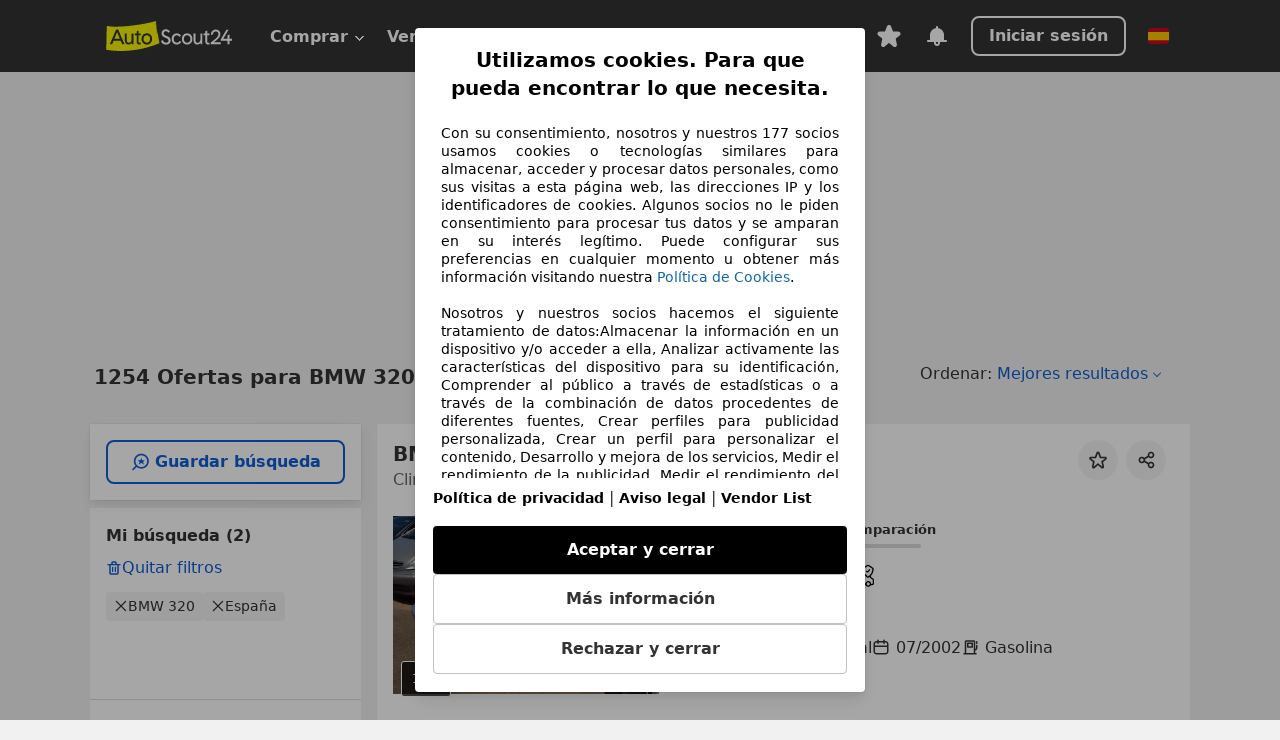

--- FILE ---
content_type: text/html; charset=utf-8
request_url: https://www.autoscout24.es/lst/bmw/320
body_size: 109017
content:
<!DOCTYPE html><html lang="es-ES" data-theme="as24"><head><meta charSet="utf-8"/><meta name="viewport" content="width=device-width"/><title>BMW 320 segunda mano comprar en AutoScout24</title><link rel="preload" href="https://prod.pictures.autoscout24.net/listing-images/63e1cca7-dd45-4d10-8160-8e5010aaee3e_db191b89-8936-49a1-8433-69b1faa6023a.jpg/250x188.webp" as="image" media="(min-width: 768px) and (max-width: 1099px) and (-webkit-max-device-pixel-ratio: 1)"/><link rel="preload" href="https://prod.pictures.autoscout24.net/listing-images/63e1cca7-dd45-4d10-8160-8e5010aaee3e_db191b89-8936-49a1-8433-69b1faa6023a.jpg/480x360.webp" as="image" media="(max-width: 767px), (min-width: 1100px), (-webkit-min-device-pixel-ratio: 1.01)"/><script data-testid="breadcrumbs-json-ld" type="application/ld+json">{"@context":"https://schema.org","@type":"BreadcrumbList","itemListElement":[{"@type":"ListItem","position":1,"item":{"@id":"/","name":"Página de inicio"}},{"@type":"ListItem","position":2,"item":{"@id":"/lst","name":"Buscar"}},{"@type":"ListItem","position":3,"item":{"@id":"/lst/bmw","name":"BMW"}},{"@type":"ListItem","position":4,"item":{"@id":"/lst/bmw/320","name":"320"}}]}</script><link rel="preload" href="/assets/s24-osa/as24-osa-redesign-integration.js" as="script"/><meta name="next-head-count" content="7"/>
<meta name="mobile-web-app-capable" content="yes"/>
<meta name="apple-mobile-web-app-capable" content="yes"/>
<meta name="apple-mobile-web-app-title" content=""/>
<meta name="apple-mobile-web-app-status-bar-style" content="black"/>
<meta name="format-detection" content="telephone=no"/>

<link rel="apple-touch-icon" sizes="180x180" href="/assets/acquisition-fragments/metatags/images/favicon/apple-touch-icon.png"/>
<link rel="icon" type="image/png" sizes="32x32" href="/assets/acquisition-fragments/metatags/images/favicon/favicon-v2-32x32.png"/>
<link rel="icon" type="image/png" sizes="16x16" href="/assets/acquisition-fragments/metatags/images/favicon/favicon-v2-16x16.png"/>
<link rel="mask-icon" href="/assets/acquisition-fragments/metatags/images/favicon/safari-pinned-tab.svg" color="#f5f200"/>
<link rel="shortcut icon" href="/assets/acquisition-fragments/metatags/images/favicon/favicon.ico"/>
<meta name="msapplication-TileColor" content="#333333"/>
<meta name="msapplication-config" content="/assets/acquisition-fragments/metatags/xml/browserconfig.xml"/>
<meta name="theme-color" content="#ffffff"/>
<link rel="preconnect" href="https://prod.pictures.autoscout24.net"/><meta property="og:site_name" content="AutoScout24"/><meta property="og:type" content="website"/><meta name="format-detection" content="telephone=no"/><meta name="robots" content="index,follow"/><link rel="canonical" href="https://www.autoscout24.es/lst/bmw/320"/><link rel="alternate" hrefLang="bg-BG" href="https://www.autoscout24.bg/lst/bmw/320"/><link rel="alternate" hrefLang="cs-CZ" href="https://www.autoscout24.cz/lst/bmw/320"/><link rel="alternate" hrefLang="de-AT" href="https://www.autoscout24.at/lst/bmw/320"/><link rel="alternate" hrefLang="de-DE" href="https://www.autoscout24.de/lst/bmw/320"/><link rel="alternate" hrefLang="es-ES" href="https://www.autoscout24.es/lst/bmw/320"/><link rel="alternate" hrefLang="fr-BE" href="https://www.autoscout24.be/fr/lst/bmw/320"/><link rel="alternate" hrefLang="fr-FR" href="https://www.autoscout24.fr/lst/bmw/320"/><link rel="alternate" hrefLang="fr-LU" href="https://www.autoscout24.lu/lst/bmw/320"/><link rel="alternate" hrefLang="hr-HR" href="https://www.autoscout24.hr/lst/bmw/320"/><link rel="alternate" hrefLang="hu-HU" href="https://www.autoscout24.hu/lst/bmw/320"/><link rel="alternate" hrefLang="it-IT" href="https://www.autoscout24.it/lst/bmw/320"/><link rel="alternate" hrefLang="nl-BE" href="https://www.autoscout24.be/nl/lst/bmw/320"/><link rel="alternate" hrefLang="nl-NL" href="https://www.autoscout24.nl/lst/bmw/320"/><link rel="alternate" hrefLang="pl-PL" href="https://www.autoscout24.pl/lst/bmw/320"/><link rel="alternate" hrefLang="ro-RO" href="https://www.autoscout24.ro/lst/bmw/320"/><link rel="alternate" hrefLang="ru-RU" href="https://www.autoscout24.ru/lst/bmw/320"/><link rel="alternate" hrefLang="sv-SE" href="https://www.autoscout24.se/lst/bmw/320"/><link rel="alternate" hrefLang="tr-TR" href="https://www.autoscout24.com.tr/lst/bmw/320"/><link rel="alternate" hrefLang="uk-UA" href="https://www.autoscout24.com.ua/lst/bmw/320"/><link rel="alternate" hrefLang="en-GB" href="https://www.autoscout24.com/lst/bmw/320"/><script type="application/ld+json">{"@context":"http:\u002F\u002Fschema.org","@graph":[{"@type":"Car","name":"BMW 320 segunda mano comprar en AutoScout24","description":"¿Buscas BMW 320 de ocasión? Aquí encontrarás las ofertas actuales de BMW 320 en AutoScout24, el mercado de automóviles online más grande de Europa.","manufacturer":"BMW","model":"320"}]}</script><meta property="og:image" content="https://www.autoscout24.de/assets/as24-search-funnel/images/og_image.jpg"/><meta property="og:image:width" content="1200"/><meta property="og:image:height" content="630"/><meta name="description" content="¿Buscas BMW 320 de ocasión? Aquí encontrarás las ofertas actuales de BMW 320 en AutoScout24, el mercado de automóviles online más grande de Europa."/><meta property="og:url" content="https://www.autoscout24.es/lst/bmw/320"/><meta property="og:title" content="BMW 320 segunda mano comprar en AutoScout24"/><meta property="og:description" content="¿Buscas BMW 320 de ocasión? Aquí encontrarás las ofertas actuales de BMW 320 en AutoScout24, el mercado de automóviles online más grande de Europa."/><link rel="manifest" href="/service-worker/manifests/manifest.json"/><style>:root{--base-0:0px;--base-1:1px;--base-2:2px;--base-4:4px;--base-6:6px;--base-8:8px;--base-12:12px;--base-14:14px;--base-16:16px;--base-18:18px;--base-20:20px;--base-24:24px;--base-28:28px;--base-32:32px;--base-36:36px;--base-40:40px;--base-48:48px;--base-54:54px;--base-64:64px;--base-999:999px;--color-black-10:#f4f4f4;--color-black-20:#eaeaea;--color-black-30:#d6d6d6;--color-black-40:#acacac;--color-black-50:#949494;--color-black-70:#7c7c7c;--color-black-80:#676767;--color-black-90:#333;--color-black-100:#000;--color-grey-warm-10:#f9f9f6;--color-grey-warm-20:#f4f4f0;--color-grey-warm-30:#dad9ce;--color-grey-warm-40:#a9a68e;--color-grey-warm-50:#979278;--color-grey-warm-70:#8a836c;--color-grey-warm-80:#5f594d;--color-grey-warm-90:#333;--color-grey-warm-100:#292621;--color-blue-20:#e2f1ff;--color-blue-30:#b9dcff;--color-blue-40:#8ac8ff;--color-blue-50:#57b2ff;--color-blue-70:#0082fa;--color-blue-80:#076fe6;--color-blue-90:#105dd3;--color-blue-100:#173db4;--color-indigo-20:#e0f1fe;--color-indigo-30:#b8e3fe;--color-indigo-40:#7ccefd;--color-indigo-50:#37b6fa;--color-indigo-70:#1695df;--color-indigo-80:#007ac5;--color-indigo-90:#0162a3;--color-indigo-100:#072c4a;--color-green-20:#e9f6e8;--color-green-30:#cae9c7;--color-green-40:#83cf7e;--color-green-50:#4cb944;--color-green-70:#359730;--color-green-80:#298625;--color-green-100:#0d670f;--color-orange-20:#ffdab3;--color-orange-30:#ffc385;--color-orange-40:#ffac59;--color-orange-50:#fd9537;--color-orange-70:#cf6a12;--color-orange-80:#92541d;--color-orange-100:#552f0d;--color-amber-20:#fcf4d4;--color-amber-30:#f7db5a;--color-amber-40:#f2ca26;--color-amber-50:#d0a91b;--color-amber-70:#7d6510;--color-amber-80:#715b0e;--color-amber-100:#473a0b;--color-red-20:#feedec;--color-red-30:#fccdca;--color-red-40:#f69493;--color-red-50:#ed6969;--color-red-70:#ed1c24;--color-red-80:#c60000;--color-red-100:#4b0401;--color-teal-20:#ebfaf6;--color-teal-30:#dafee8;--color-teal-40:#61d6bb;--color-teal-50:#2bb092;--color-teal-80:#007d77;--color-teal-100:#005245;--color-yellow-20:#fdfccc;--color-yellow-30:#f5f200;--color-yellow-40:#ede500;--color-white:#fff;--color-transparent:rgba(255,255,255,0)}[data-theme]{font-family:system-ui,-apple-system,BlinkMacSystemFont,Segoe UI,Roboto,Noto Sans,Ubuntu,Cantarell,Helvetica Neue,Helvetica,Arial,sans-serif,Apple Color Emoji,Segoe UI Emoji,Segoe UI Symbol;font-size:var(--font-font-size-body);letter-spacing:var(--font-letter-spacing-default);line-height:var(--font-line-height-body);color:var(--color-text-and-icon-default)}[data-theme] hr,hr[data-theme]{margin-top:var(--base-8);margin-bottom:var(--base-8);border:0;border-top:var(--base-1)solid var(--color-black-20)}a,a:visited{color:var(--color-text-and-icon-link);text-decoration:none}:is(a,a:visited):hover{color:var(--color-text-and-icon-link-hover)}a,abbr,acronym,address,applet,article,aside,audio,b,big,blockquote,body,canvas,caption,center,cite,code,dd,del,details,dfn,div,dl,dt,em,embed,fieldset,figcaption,figure,footer,form,h1,h2,h3,h4,h5,h6,header,hgroup,html,i,iframe,img,ins,kbd,label,legend,li,mark,menu,nav,object,ol,output,p,pre,q,ruby,s,samp,section,small,span,strike,strong,sub,summary,sup,table,tbody,td,tfoot,th,thead,time,tr,tt,u,ul,var,video{font:inherit;vertical-align:baseline;color:inherit;border:0}button,input,select,textarea{font:inherit}button{cursor:pointer;-webkit-user-select:none;-ms-user-select:none;user-select:none}article,aside,details,figcaption,figure,footer,header,hgroup,menu,nav,section{display:block}ol,ul{list-style:none}blockquote,q{quotes:none}blockquote:before,blockquote:after,q:before,q:after{content:&quot;&quot;;content:none}table{border-collapse:collapse;border-spacing:0}*,:before,:after{box-sizing:border-box;margin:0;padding:0}html{-webkit-text-size-adjust:100%;-moz-text-size-adjust:100%;-ms-text-size-adjust:100%;text-size-adjust:100%;-webkit-overflow-scrolling:touch;overflow-y:scroll}body{-webkit-overflow-scrolling:touch}h1,h2,h3,h4,h5,h6{font-weight:400}input,textarea,select{position:relative}picture img{vertical-align:top}:root{font-size:var(--font-font-size-body);line-height:var(--font-line-height-body);letter-spacing:var(--font-letter-spacing-default);color:var(--color-text-and-icon-default)}:root [disabled]{color:var(--color-text-and-icon-disabled)}[data-theme] ::selection{background-color:var(--color-surface-selection)}:root{--border-radius-none:var(--base-0);--border-radius-s:var(--base-4);--border-radius-m:var(--base-8);--border-radius-l:var(--base-16);--border-radius-full:var(--base-999);--border-width-thin:var(--base-1);--border-width-thick:var(--base-2);--size-icon-s:var(--base-8);--size-icon-m:var(--base-16);--size-icon-l:var(--base-24);--spacing-2xs:var(--base-4);--spacing-xs:var(--base-8);--spacing-s:var(--base-12);--spacing-m:var(--base-16);--spacing-l:var(--base-24);--spacing-xl:var(--base-32);--spacing-2xl:var(--base-40);--spacing-3xl:var(--base-48);--spacing-4xl:var(--base-64);--component-button-color-fill-primary:var(--component-button-color-fill-primary-default,#076fe6);--component-chip-color-stroke:var(--component-chip-color-stroke-default,#acacac);--color-surface-subtle:var(--color-canvas-default,#f4f4f4);--component-tooltip-z-index:1000;--black-100:var(--color-black-100,#000);--spacing-xxs:var(--spacing-2xs,.25rem);--font-font-size-xs:var(--font-font-size-caption,.75rem)}.sr-visually-hidden{clip:rect(0 0 0 0);clip-path:inset(50%);white-space:nowrap;border:0;width:1px;height:1px;margin:-1px;padding:0;overflow:hidden;position:absolute!important}.sr-thin-scrollbar{scroll-behavior:smooth;scrollbar-width:thin;scrollbar-color:var(--color-overlay-default)var(--color-transparent)}.sr-thin-scrollbar::-webkit-scrollbar{background-color:var(--color-transparent);width:var(--spacing-xs);border:0px solid var(--color-transparent)}.sr-thin-scrollbar::-webkit-scrollbar-thumb{background-color:var(--color-overlay-default);border:var(--base-2)solid var(--color-transparent);border-radius:var(--spacing-2xs);background-clip:padding-box}
[data-theme=as24]{--color-elevation-dark:rgba(0,0,0,.12);--color-elevation-light:rgba(0,0,0,.05);--color-overlay-default:rgba(51,51,51,.8);--border-radius-none:0px;--border-radius-s:4px;--border-radius-m:8px;--border-radius-l:16px;--border-radius-full:999px;--border-width-thin:1px;--border-width-thick:2px;--font-font-family:SF Pro;--font-letter-spacing-default:0px;--font-letter-spacing-tight:0px;--font-font-size-display-xl:48px;--font-font-size-display-l:0px;--font-font-size-title:20px;--font-font-size-body:16px;--font-font-size-body-s:0px;--font-font-size-caption:12px;--font-font-size-headline-desktop:32px;--font-font-size-headline-mobile:24px;--font-line-height-display-xl:54px;--font-line-height-display-l:0px;--font-line-height-title:28px;--font-line-height-body:24px;--font-line-height-body-s:0px;--font-line-height-caption:16px;--font-line-height-headline-desktop:40px;--font-line-height-headline-mobile:32px;--font-font-weight-regular:400;--font-font-weight-bold:600;--size-icon-s:8px;--size-icon-m:16px;--size-icon-l:24px;--spacing-2xs:4px;--spacing-xs:8px;--spacing-s:12px;--spacing-m:16px;--spacing-l:24px;--spacing-xl:32px;--spacing-2xl:40px;--spacing-3xl:48px;--spacing-4xl:64px;--color-text-and-icon-default:var(--color-black-90,#333);--color-text-and-icon-muted:var(--color-black-80,#676767);--color-text-and-icon-placeholder:var(--color-black-80,#676767);--color-text-and-icon-link:var(--color-blue-90,#105dd3);--color-text-and-icon-link-hover:var(--color-blue-100,#173db4);--color-text-and-icon-inverse:var(--color-white,#fff);--color-text-and-icon-link-inverse:var(--color-blue-30,#b9dcff);--color-text-and-icon-disabled:var(--color-black-40,#acacac);--color-canvas-default:var(--color-black-10,#f4f4f4);--color-surface-default:var(--color-white,#fff);--color-surface-muted:var(--color-black-10,#f4f4f4);--color-surface-contrast:var(--color-black-90,#333);--color-surface-brand:var(--color-yellow-30,#f5f200);--color-surface-brand-muted:var(--color-yellow-20,#fdfccc);--color-surface-brand-accent:var(--color-black-90,#333);--color-surface-interactive:var(--color-blue-80,#076fe6);--color-surface-disabled:var(--color-black-20,#eaeaea);--color-surface-destructive:var(--color-red-80,#c60000);--color-surface-selected:var(--color-black-90,#333);--color-stroke-default:var(--color-black-40,#acacac);--color-stroke-strong:var(--color-black-90,#333);--color-stroke-muted:var(--color-black-30,#d6d6d6);--color-stroke-divider:var(--color-black-30,#d6d6d6);--color-stroke-inverse:var(--color-white,#fff);--color-stroke-interactive:var(--color-blue-90,#105dd3);--color-stroke-focus:var(--color-black-90,#333);--color-stroke-focus-inverse:var(--color-white,#fff);--color-feedback-error-strong:var(--color-red-80,#c60000);--color-feedback-error-muted:var(--color-red-20,#feedec);--color-feedback-success-strong:var(--color-green-100,#0d670f);--color-feedback-success-muted:var(--color-green-20,#e9f6e8);--color-feedback-warning-strong:var(--color-amber-70,#7d6510);--color-feedback-warning-muted:var(--color-amber-20,#fcf4d4);--color-feedback-info-strong:var(--color-blue-100,#173db4);--color-feedback-info-muted:var(--color-blue-20,#e2f1ff);--border-radius-card:var(--border-radius-m,8px);--component-checkbox-border-radius:var(--border-radius-s,4px);--color-text-and-icon-selected:var(--color-text-and-icon-inverse,#fff);--color-surface-selection:var(--color-surface-brand,#f5f200);--component-radiobutton-border-width-active-indicator:0px;--component-radio-button-group-border-radius-inside:0px;--component-notification-banner-border-radius:0px;--component-button-color-fill-primary-hover:var(--color-blue-100,#173db4);--component-button-color-text-and-icon-ghost-accent-hover:var(--color-blue-100,#173db4);--component-button-border-radius:var(--border-radius-m,8px);--component-button-sizing-vertical-padding:var(--spacing-xs,8px);--component-autosuggest-spacing-list-item-horizontal-padding:var(--spacing-m,16px);--component-autosuggest-spacing-list-item-vertical-padding:var(--spacing-xs,8px);--component-chip-font-line-height:var(--font-line-height-body,24px);--component-chip-font-font-size:var(--font-font-size-body,16px);--component-chip-size-icon:var(--size-icon-l,24px);--component-chip-size-icon-cross:var(--size-icon-m,16px);--component-forms-border-radius:var(--border-radius-s,4px);--component-forms-spacing-height:var(--spacing-l,24px);--component-forms-spacing-width:var(--spacing-l,24px);--component-forms-color-stroke-rest:var(--color-black-70,#7c7c7c);--component-radiobutton-color-fill-active-indicator:var(--color-black-90,#333);--component-radio-button-group-border-width:var(--border-width-thin,1px);--component-radio-button-group-border-radius-outside:var(--border-radius-s,4px);--component-slider-color-fill-track:var(--color-black-30,#d6d6d6);--component-slider-color-fill-track-filled:var(--color-black-80,#676767);--component-toggle-color-fill-checked-hover:var(--color-blue-100,#173db4);--component-notification-banner-border-width:var(--border-width-thick,2px);--component-button-color-fill-primary-default:var(--color-surface-interactive,#076fe6);--component-button-color-text-and-icon-secondary:var(--color-text-and-icon-link,#105dd3);--component-button-color-text-and-icon-primary:var(--color-text-and-icon-inverse,#fff);--component-button-color-stroke-secondary:var(--color-stroke-interactive,#105dd3);--component-checkbox-color-fill-checked:var(--color-surface-default,#fff);--component-checkbox-color-fill-checked-disabled:var(--color-surface-default,#fff);--component-checkbox-color-stroke-checked:var(--component-forms-color-stroke-rest,#7c7c7c);--component-checkbox-color-stroke-checked-disabled:var(--color-stroke-muted,#d6d6d6);--component-checkbox-text-and-icons-checked:var(--color-text-and-icon-default,#333);--component-checkbox-text-and-icons-checked-disabled:var(--color-text-and-icon-disabled,#acacac);--component-chip-color-fill:var(--color-surface-muted,#f4f4f4);--component-chip-color-stroke-default:var(--color-stroke-default,#acacac);--component-chip-color-stroke-hover:var(--color-stroke-strong,#333);--component-chip-color-text-and-icon:var(--color-text-and-icon-default,#333);--component-forms-color-fill:var(--color-surface-default,#fff);--component-forms-color-stroke-hover:var(--color-stroke-strong,#333);--component-radiobutton-color-fill-active:var(--color-surface-default,#fff);--component-radiobutton-color-fill-active-error:var(--color-surface-default,#fff);--component-radiobutton-color-fill-active-disabled:var(--color-surface-default,#fff);--component-radiobutton-color-fill-active-indicator-error:var(--color-feedback-error-strong,#c60000);--component-radiobutton-color-fill-active-indicator-disabled:var(--color-text-and-icon-disabled,#acacac);--component-radiobutton-color-stroke-active:var(--component-forms-color-stroke-rest,#7c7c7c);--component-radio-button-group-color-fill:var(--color-surface-default,#fff);--component-slider-color-fill-thumb:var(--color-surface-selected,#333);--component-tab-color-stroke-selected:var(--color-stroke-strong,#333);--component-navigation-header-color-stroke-hover:var(--color-stroke-strong,#333);--component-navigation-header-color-text-and-icons:var(--color-text-and-icon-default,#333);--component-tag-color-brand-fill:var(--color-surface-brand,#f5f200);--component-tag-color-brand-text-and-icon:var(--color-text-and-icon-default,#333);--component-tooltip-color-text-and-icon:var(--color-text-and-icon-inverse,#fff);--component-tooltip-color-fill:var(--color-surface-contrast,#333);--component-radiobutton-color-stroke-hover:var(--component-forms-color-stroke-hover,#333);--component-radio-button-group-color-text-and-icon-selected:var(--color-text-and-icon-selected,#fff)}</style><script>if(!window.IntersectionObserver) { 
                document.write('<script src="/assets/as24-search-funnel/intersection-observer.js"><\/script>')
              }</script><script id="global-tracking-script" async="" type="module">function r(){if(typeof window!="object")return;if(window.showcar=window.showcar||{},window?.showcar?.tracking){console.error("Double init: window.showcar.tracking object already exists");return}let n=import("https://www.autoscout24.es/assets/showcar/brave-flamingo/full-script-MUXE6ZLT.js"),o={loadGtm:async function(...t){(await n).loadGtm(...t)},trackBtsEvent:async function(...t){(await n).trackBtsEvent(...t)},trackBtsImpressionEvent:async function(...t){(await n).trackBtsImpressionEvent(...t)},trackPlanktonEvent:async function(...t){(await n).trackPlanktonEvent(...t)}};window.showcar.tracking=o}r();
//# sourceMappingURL=https://www.autoscout24.es/assets/showcar/brave-flamingo/AS_es_ES.js.map
</script><script>!function(){if("function"!=typeof window.__tcfapi||window.__tcfapi&&"function"!=typeof window.__tcfapi.start){var t,a=[],e=window,i=e.document,c=e.__tcfapi?e.__tcfapi.start:function(){};if(!e.__tcfapi&&function t(){var a=!!e.frames.__tcfapiLocator;if(!a){if(i.body){var c=i.createElement("iframe");c.style.cssText="display:none",c.name="__tcfapiLocator",i.body.appendChild(c)}else setTimeout(t,5)}return!a}()||e.__tcfapi&&!e.__tcfapi.start){var f=e.__tcfapi?e.__tcfapi():[];a.push.apply(a,f),e.__tcfapi=function(...e){var i=[...e];if(!e.length)return a;if("setGdprApplies"===i[0])i.length>3&&2===parseInt(i[1],10)&&"boolean"==typeof i[3]&&(t=i[3],"function"==typeof i[2]&&i[2]("set",!0));else if("ping"===i[0]){var c={gdprApplies:t,cmpLoaded:!1,apiVersion:"2.0"};"function"==typeof i[2]&&i[2](c,!0)}else a.push(i)},e.__tcfapi.commandQueue=a,e.__tcfapi.start=c,e.addEventListener("message",function(t){var a="string"==typeof t.data,i={};try{i=a?JSON.parse(t.data):t.data}catch(c){}var f=i.__tcfapiCall;f&&e.__tcfapi(f.command,f.version,function(e,i){if(t.source){var c={__tcfapiReturn:{returnValue:e,success:i,callId:f.callId,command:f.command}};a&&(c=JSON.stringify(c)),t.source.postMessage(c,"*")}},f.parameter)},!1)}}}();</script><script type="module" async="">(function(){"use strict";try{var e=document.createElement("style");e.appendChild(document.createTextNode('._consent-popup_1ldw2_1{position:fixed;display:grid;place-items:center;background-color:#00000059;isolation:isolate;z-index:9999999999;counter-reset:css-counter 0;top:0;left:0;right:0;bottom:0;font-family:system-ui,-apple-system,BlinkMacSystemFont,Segoe UI,Roboto,Helvetica,Arial,sans-serif,"Apple Color Emoji","Segoe UI Emoji",Segoe UI Symbol;font-size:1rem}._consent-popup-inner_1ldw2_21{background-color:#fff;padding:18px 18px 0;max-width:450px;text-align:justify;border-radius:4px;box-shadow:0 12px 24px #0000000d,0 8px 16px #0000000d,0 4px 8px #0000000d,0 0 2px #0000001f}._scrollable-container_1ldw2_33{max-height:60vh;overflow:auto;padding:0 8px}._headline_1ldw2_40{font-size:1.25rem;line-height:1.4;font-weight:700;margin-bottom:22px;color:#000;text-align:center}._content_1ldw2_49{font-weight:400;color:#000;font-size:.875rem;line-height:1.3;margin-bottom:16px}._content_1ldw2_49 a{color:#1166a8;font-size:.875rem;text-decoration:none}._content_1ldw2_49 b{font-weight:700}._acceptance-buttons_1ldw2_67{display:flex;justify-content:space-between;flex-direction:column;padding-bottom:18px;padding-top:8px;gap:12px}._acceptance-buttons_1ldw2_67>button{font-weight:700;font-size:1rem;line-height:1.5;border-radius:4px;color:#333;padding:12px 0}._consent-settings_1ldw2_85{background-color:inherit;cursor:pointer;text-align:center;border-width:1px;border-style:solid;border-color:#c2c2c2}._consent-accept_1ldw2_96{background-color:#000;color:#fff!important;cursor:pointer;border:none;text-align:center}._consent-decline_1ldw2_106{background-color:inherit;cursor:pointer;text-align:center;border-width:1px;border-style:solid;border-color:#c2c2c2}._legalDisclosure_1ldw2_117{margin-top:8px;margin-bottom:8px}._legalDisclosure_1ldw2_117>a{font-size:.875rem;color:#000;font-weight:600}._headingForPurposes_1ldw2_127{display:block;font-size:.83em;margin-block-start:1.67em;margin-block-end:1.67em;margin-inline-start:0px;margin-inline-end:0px;font-weight:700}@media screen and (max-width: 767px){._consent-popup-inner_1ldw2_21{margin:20px}._headline_1ldw2_40{margin-bottom:28px}}@media screen and (max-height: 680px){._scrollable-container_1ldw2_33{max-height:55vh}}')),document.head.appendChild(e)}catch(o){console.error("vite-plugin-css-injected-by-js",o)}})();
const e={...{headline:"Utilizamos cookies. Para que pueda encontrar lo que necesita.",description:"Con su consentimiento, nosotros y nuestros ${$1} socios usamos cookies o tecnologías similares para almacenar, acceder y procesar datos personales, como sus visitas a esta página web, las direcciones IP y los identificadores de cookies. Algunos socios no le piden consentimiento para procesar tus datos y se amparan en su interés legítimo. Puede configurar sus preferencias en cualquier momento u obtener más información visitando nuestra ${$2}.<br><br> Nosotros y nuestros socios hacemos el siguiente tratamiento de datos:Almacenar la información en un dispositivo y/o acceder a ella, Analizar activamente las características del dispositivo para su identificación, Comprender al público a través de estadísticas o a través de la combinación de datos procedentes de diferentes fuentes, Crear perfiles para publicidad personalizada, Crear un perfil para personalizar el contenido, Desarrollo y mejora de los servicios, Medir el rendimiento de la publicidad, Medir el rendimiento del contenido, Uso de datos limitados con el objetivo de seleccionar el contenido, Uso de datos limitados para seleccionar anuncios básicos, Uso de perfiles para la selección de contenido personalizado, Utilizar datos de localización geográfica precisa, Utilizar perfiles para seleccionar la publicidad personalizada",adjustPreferences:"Puede cambiar sus ajustes y retirar su consentimiento en cualquier momento a través del Gestor de Privacidad en nuestra Política de privacidad.",acceptButton:"Aceptar y cerrar",declineButton:"Rechazar y cerrar",privacySettings:"Más información",here:"aquí",privacy:"Política de privacidad",imprint:"Aviso legal",vendorCount:"@@@@@@@",vendorList:"Vendor List",purposesHeading:"Propósitos",newWindowWarning:"se abre en una nueva ventana",cookiePolicy:"Política de Cookies"},privacyUrl:"https://www.autoscout24.es/empresa/privacidad/",imprintUrl:"https://www.autoscout24.es/empresa/contacto/",vendorListUrl:"https://www.autoscout24.es/consent-management/#vendors",cookiePolicyUrl:"https://www.autoscout24.es/empresa/cookies",...{purposes:{1:{name:"Almacenar la información en un dispositivo y/o acceder a ella",description:"Las cookies, los identificadores de dispositivos o los identificadores online de similares características (p. ej., los identificadores basados en inicio de sesión, los identificadores asignados aleatoriamente, los identificadores basados en la red), junto con otra información (p. ej., la información y el tipo del navegador, el idioma, el tamaño de la pantalla, las tecnologías compatibles, etc.), pueden almacenarse o leerse en tu dispositivo a fin de reconocerlo siempre que se conecte a una aplicación o a una página web para una o varias de los finalidades que se recogen en el presente texto."},25:{name:"Funciones esenciales de la página",description:"Nosotros o estos proveedores utilizamos cookies o herramientas y tecnologías similares necesarias para las funciones esenciales del sitio web y para garantizar su correcto funcionamiento. Normalmente, se utilizan en respuesta a la actividad del usuario para habilitar funciones importantes como la configuración y el mantenimiento de la información de inicio de sesión o las preferencias de privacidad. Normalmente, el uso de estas cookies o tecnologías similares no se puede desactivar. Sin embargo, algunos navegadores pueden bloquear estas cookies o herramientas similares o avisarle sobre ellas. Bloquear estas cookies o herramientas similares puede afectar la funcionalidad del sitio web. "},26:{name:"Funciones de página avanzadas",description:"Nosotros y terceros utilizamos diversos medios tecnológicos, como cookies y herramientas similares, en nuestro sitio web para ofrecerle funciones ampliadas y garantizar una mejor experiencia de usuario. Gracias a estas funciones ampliadas, podemos personalizar nuestra oferta; por ejemplo, para que pueda continuar sus búsquedas en una visita posterior, mostrarle ofertas adecuadas en su zona o proporcionar y evaluar publicidad y mensajes personalizados. Con su consentimiento, se transmitirá información basada en el uso a los distribuidores con los que contacte. Los proveedores utilizan algunas cookies/herramientas para almacenar la información que proporciona al realizar consultas de financiación durante 30 días y reutilizarla automáticamente durante este periodo para completar nuevas consultas. Sin el uso de estas cookies/herramientas, estas funciones ampliadas no pueden utilizarse total o parcialmente."}},stacks:{1:"Datos de localización geográfica precisa e identificación mediante análisis de dispositivos",42:"Publicidad y contenido personalizados, medición de publicidad y contenido, investigación de audiencia y desarrollo de servicios"}}},t={},n=function(e,n,a){return n&&0!==n.length?Promise.all(n.map((e=>{if((e=function(e){return"/"+e}(e))in t)return;t[e]=!0;const n=e.endsWith(".css"),a=n?'[rel="stylesheet"]':"";if(document.querySelector(`link[href="${e}"]${a}`))return;const o=document.createElement("link");return o.rel=n?"stylesheet":"modulepreload",n||(o.as="script",o.crossOrigin=""),o.href=e,document.head.appendChild(o),n?new Promise(((t,n)=>{o.addEventListener("load",t),o.addEventListener("error",(()=>n(new Error(`Unable to preload CSS for ${e}`))))})):void 0}))).then((()=>e())):e()},a="ABCDEFGHIJKLMNOPQRSTUVWXYZabcdefghijklmnopqrstuvwxyz0123456789-_";function o(e){var t;return null==(t=document.cookie.match("(^|;)\\s*"+e+"\\s*=\\s*([^;]+)"))?void 0:t.pop()}function s(e,t){const n="domain="+p(document.location.hostname);document.cookie=[`${e}=${t}`,"path=/","max-age=31536000",n,"samesite=Lax"].join(";")}function i(e,t){if(!t)return!1;return 100*function(e){if(!/^[A-Za-z0-9\-_]+$/.test(e))return-1;let t="";for(const n of e)t+=a.indexOf(n).toString(2).padStart(6,"0");return parseInt(t,2)}(t.substring(1,7))>Date.now()-864e5*e}const r=["autoscout24","autoplenum-development","autoplenum-staging","autoplenum","12gebrauchtwagen","12neuwagen","leasingmarkt","bild","leasevergelijker","autotrader","gebrauchtwagen","leasingtime"];const c=["autoscout24","autoplenum","autoplenum-development","autoplenum-staging","autotrader","gebrauchtwagen","leasingmarkt","leasingtime","12gebrauchtwagen","12gebrauchtwagen-staging","12gebrauchtwagen-development","12neuwagen","12neuwagen-staging","12neuwagen-development","bild","leasevergelijker","autotrader","autohebdo"],l={autoscout24:["de","be","at","es","it","fr","nl","lu","pl","hu","bg","ro","cz","ru","hr","se","com.tr","com.ua","com"],autoplenum:["de","at"],"autoplenum-development":["de","at"],"autoplenum-staging":["de","at"],autotrader:["nl","ca"],gebrauchtwagen:["at"],leasingmarkt:["de","at"],leasingtime:["de"],"12gebrauchtwagen":["de"],"12gebrauchtwagen-development":["de"],"12gebrauchtwagen-staging":["de"],"12neuwagen":["de"],"12neuwagen-development":["de"],"12neuwagen-staging":["de"],bild:["de"],leasevergelijker:["nl"],autohebdo:["net"]},d=["https://bild.de","https://leasingtime.de","https://rebuild.leasingtime.de","https://staging.leasingmarkt.de","https://staging.leasevergelijker.nl"];function u({origin:e,hostName:t,protocol:n,port:a}){const o=t.includes("autoscout24")&&t.includes("local"),s=!o&&n?`${n}//`:"https://",i=!o&&a?`:${a}`:"";if(d.includes(null!=e?e:""))return e;if(t.includes("autoscout24")&&"localhost"===t)return"https://www.autoscout24.com";if(e&&!e.includes("autoscout24")&&e.includes("local"))return e;let r="";for(const l of c)t.includes(`.${l}.`)&&(r=l);if(""===r)return"https://www.autoscout24.com";for(const c of l[r])if(t.endsWith(`.${c}`))return`${s}www.${r}.${c}${i}`;return"https://www.autoscout24.com"}const p=e=>{const t=u({hostName:e});return e&&t?t.replace("https://","").replace("www.","").replace("local.","").replace("localhost","www.autoscout24.com").replace(/:.*$/,""):"www.autoscout24.com"},m=window.location;function g(e){const{hostname:t,pathname:n,protocol:a,port:o,origin:s}=m,i=u({origin:s,hostName:t,protocol:a,port:o});if(!i)return;if(e&&"bild"===e)return`${i}/leasing/consent-management`;if(!t.includes("autoscout24"))return`${i}/consent-management`;var r;return`${t.endsWith(".be")&&t.includes("autoscout24")?`${i}${r=n,r.startsWith("/nl")?"/nl":"/fr"}`:i}/consent-management`}function h({translations:e,companyName:t,styles:n,contentHtml:a,buttonOrder:i}){const r=(new Document).querySelector.call(document,"#as24-cmp-popup");r&&r.remove(),function({translations:e,companyName:t,styles:n,contentHtml:a,buttonOrder:i}){const r={accept:`<button class=${n["consent-accept"]} data-testid="as24-cmp-accept-all-button">${e.acceptButton}</button>`,settings:`<button class=${n["consent-settings"]} data-testid="as24-cmp-partial-consent-button">${e.privacySettings}</button>`,decline:`<button class=${n["consent-decline"]} data-testid="as24-cmp-decline-all-button">${e.declineButton}</button>`},c=i.map((e=>r[e])).join("\n"),l=`\n    <div class=${n["consent-popup"]} id="as24-cmp-popup">\n      <div class=${n["consent-popup-inner"]} data-testid="as24-cmp-container">\n        <div class=${n["scrollable-container"]}>\n          ${a}\n        </div>\n        <div class=${n.legalDisclosure}>\n          <a href=${e.privacyUrl} aria-label="${e.privacy}(${e.newWindowWarning})" target="_blank">${e.privacy}</a> | \n          <a href=${e.imprintUrl} aria-label="${e.imprint}(${e.newWindowWarning})" target="_blank">${e.imprint}</a> |\n          <a href=${e.vendorListUrl} aria-label="${e.vendorList}(${e.newWindowWarning})" target="_blank">${e.vendorList}</a>\n        </div>\n        <div class=${n["acceptance-buttons"]}>\n          ${c}\n        </div>\n      </div>\n    </div>`,d=document.createElement("div");d.innerHTML=l,d.addEventListener("click",(async function(e){e.target instanceof HTMLElement&&(e.target.closest('[data-testId="as24-cmp-accept-all-button"]')&&p({route:"accept-all",companyName:t}),e.target.closest('[data-testId="as24-cmp-decline-all-button"]')&&p({route:"decline-all",companyName:t}),e.target.closest('[data-testId="as24-cmp-partial-consent-button"]')&&p({route:"partial-consent",companyName:t}))})),document.body.appendChild(d);const u=g(t);async function p({route:e,companyName:t}){if("partial-consent"===e){const e=encodeURIComponent(m.href),t=`${u}/?redirectTo=${e}`;m.href=t}else{d.remove();const n=await fetch(`${u}/${e}`,{method:"POST",headers:{"Content-Type":"application/json"},body:JSON.stringify({companyName:t})}).then((e=>e.json())),a=o("euconsent-v2")||"";n["euconsent-v2"]!==a&&(s("euconsent-v2",n["euconsent-v2"]),s("cconsent-v2",encodeURIComponent(n["cconsent-v2"])),s("addtl_consent",n.addtl_consent),s("as24-cmp-signature",n["as24-cmp-signature"])),window.__tcfapi("updateCmpApi",2,(()=>null),n,e,!1)}}}({translations:e,companyName:t,styles:n,contentHtml:a,buttonOrder:i});try{if("1"===sessionStorage.cmpPopupShownEventSent)return;const e=g(t);sessionStorage.cmpPopupShownEventSent="1",navigator.sendBeacon(`${e}/popup-shown`,JSON.stringify({companyName:t}))}catch(c){}}const v=window.location;async function w(e){const t=v.hostname,a=(t.includes("local.autoscout24.")||t.includes("127.0.0.1")||t.includes("localhost"))&&!!document.getElementById("as24-cmp-local-body");let o;o=n(a?()=>import("../../full-cmp.js"):()=>import("https://www.autoscout24.de/assets/as24-cmp/full-cmp.js"),[]);try{(await o).initializeFullCmpApi(e)}catch(s){console.error(s)}}function f(e,t,n){s(e,t),n.delete(e)}const b=135;function y({description:e,templateValues:t,requiredKeys:n=[]}){for(const s of n){const n=`\${${s}}`;e.includes(n)&&!t[s]&&console.error(`Missing required template value: ${s}`)}return a=e,o=t,new Function("vars",["const tagged = ( "+Object.keys(o).join(", ")+" ) =>","`"+a+"`","return tagged(...Object.values(vars))"].join("\n"))(o);var a,o}const $={autoscout24:new Set(["en-GB","de-AT","fr-FR","fr-BE","fr-LU","it-IT","es-ES","pl-PL","nl-NL","bg-BG","ro-RO","hu-HU","hr-HR","cs-CZ","sv-SE","nl-BE","ru-RU","tr-TR","uk-UA","de-DE"]),"12gebrauchtwagen":new Set(["de-DE"]),"12neuwagen":new Set(["de-DE"]),autoplenum:new Set(["de-DE","de-AT"]),autotrader:new Set(["nl-NL"]),bild:new Set(["de-DE"]),gebrauchtwagen:new Set(["de-AT"]),leasevergelijker:new Set(["nl-NL"]),leasingmarkt:new Set(["de-DE"]),leasingtime:new Set(["de-DE"])},_=177;const k={"consent-popup":"_consent-popup_1ldw2_1","consent-popup-inner":"_consent-popup-inner_1ldw2_21","scrollable-container":"_scrollable-container_1ldw2_33",headline:"_headline_1ldw2_40",content:"_content_1ldw2_49","acceptance-buttons":"_acceptance-buttons_1ldw2_67","consent-settings":"_consent-settings_1ldw2_85","consent-accept":"_consent-accept_1ldw2_96","consent-decline":"_consent-decline_1ldw2_106",legalDisclosure:"_legalDisclosure_1ldw2_117",headingForPurposes:"_headingForPurposes_1ldw2_127"},S={nonStrict:$.autoscout24.has("es-ES")?_:b},L=(C={translations:e,vendorCount:S.nonStrict,styles:k},"es-ES"==="es-ES"?function({translations:e,vendorCount:t}){var n,a;const o=e.cookiePolicyUrl?`<a target="_blank" href="${e.cookiePolicyUrl}">${e.cookiePolicy}</a>`:void 0,s=null==(a=e.vendorCount)?void 0:a.replace("@@@@@@@",null!=(n=null==t?void 0:t.toString())?n:"");return{...e,description:y({description:e.description,templateValues:{$1:s,$2:o},requiredKeys:["$2"]})}}(C):function({translations:e,styles:t}){const n=`<button class=${null==t?void 0:t["consent-decline"]} data-testid="as24-cmp-decline-all-button">${e.here}</button>`;return{...e,description:y({description:e.description,templateValues:{$1:null==e?void 0:e.consentUrl,$2:n},requiredKeys:["$2"]})}}(C));var C;const P=new class extends class{constructor(e,t,n){this.translations=e,this.vendorCount=t,this.styles=n,this.blocks=[]}addHeadline(e){return this.blocks.push(`<p class=${this.styles.headline}>${e}</p>`),this}addText(e,t){return(null==t?void 0:t.hr)&&this.blocks.push("<hr />"),this.blocks.push(`<p class=${this.styles.content}>${e}</p>`),this}addHeading(e,t){return(null==t?void 0:t.hr)&&this.blocks.push("<hr />"),this.blocks.push(`<p class=${this.styles.headingForPurposes}>${e}</p>`),this}addVendorCountLine(e){var t;const n=null==(t=this.translations.vendorCount)?void 0:t.replace(e,this.vendorCount.toString());return n&&this.addText(n,{hr:!0}),this}getButtonOrder(){return["settings","accept"]}build(){return this.blocks.join("\n")}}{buildContent(){return this.addHeadline(this.translations.headline).addText(this.translations.description).addText(this.translations.purposes[1].description).addText(this.translations.adjustPreferences).addHeading(this.translations.purposesHeading).addText(this.translations.stacks[1]).addText(this.translations.stacks[42],{hr:!0}).addHeading(this.translations.purposes[25].name,{hr:!0}).addText(this.translations.purposes[25].description,{hr:!0}).addHeading(this.translations.purposes[26].name,{hr:!0}).addText(this.translations.purposes[26].description).build()}getButtonOrder(){return["accept","settings","decline"]}}(L,S.nonStrict,k);var z;z={translations:L,isoCulture:"es-ES",companyName:"autoscout24",styles:k,mode:"lax",vendorListVersion:131,contentHtml:P.buildContent(),buttonOrder:P.getButtonOrder()},"undefined"!=typeof window&&function(e){var t,n;const a=new URL(e),s=null==(t=a.searchParams.get("show-as24-cmp"))?void 0:t.toLowerCase(),i=null==(n=o("show-as24-cmp"))?void 0:n.toLowerCase(),c=r.findIndex((e=>a.hostname.includes(`${e}`)))>-1;return"true"===s||"false"!==s&&("true"===i||"false"!==i&&c)}(v.href)&&function(){function e(t){document.body?t():setTimeout((()=>e(t)),1)}return new Promise((t=>{e(t)}))}().then((()=>async function({translations:e,...t}){if(function(){const e=window.self!==window.top,t=v.href.includes("disable-cmp=true")||(null==document?void 0:document.cookie.includes("disable-cmp=true")),n="true"===document.body.dataset.suppressCmp||"true"===document.body.dataset.suppresscmp,a=/autoscout24\.com\/entry\/.*/.test(v.href);return n||t||e||a}())return;const{companyName:n,styles:a,contentHtml:r,buttonOrder:c}=t;var l,d;window.addEventListener("showAs24Cmp",(()=>{h({translations:e,companyName:n,styles:a,contentHtml:r,buttonOrder:c})})),l=v.search,null!=(d=l.includes("sticky-as24-cmp=true"))&&d&&s("show-as24-cmp","true"),function(){const e=new URLSearchParams(v.search),t=new URLSearchParams(v.hash.slice(1)),n=e.get("euconsent-v2")||t.get("euconsent-v2"),a=e.get("cconsent-v2")||t.get("cconsent-v2"),o=e.get("addtl_consent")||t.get("addtl_consent"),s=e.get("cm-custom-vendors")||t.get("cm-custom-vendors"),i=e.get("cm-custom-purposes")||t.get("cm-custom-purposes"),r=!!(e.get("gdpr-auditId")||e.get("gdpr-last-interaction")||n||a||o||s||i);if(e.delete("gdpr-auditId"),e.delete("gdpr-last-interaction"),n&&f("euconsent-v2",n,e),a&&f("cconsent-v2",a,e),o&&f("addtl_consent",o,e),i&&f("cm-custom-purposes",i,e),s&&f("cm-custom-vendors",s,e),r){const t=e.toString();history.replaceState(null,"",t?`?${t}`:"")}}();const u=365,p=o("euconsent-v2")||"";i(u,p)?window.location.search.includes("googleConsentMode=true")&&(window.dataLayer=window.dataLayer||[],window.dataLayer.push("consent","default",{ad_storage:"granted",analytics_storage:"granted",functionality_storage:"granted",personalization_storage:"granted",security_storage:"granted"},{common_country:"de",common_language:"de",common_brand:"",common_environment:"live",common_platform:"web",common_techState:"tatsu"})):h({translations:e,companyName:n,styles:a,contentHtml:r,buttonOrder:c}),"loading"===document.readyState?window.addEventListener("DOMContentLoaded",(()=>w(t))):w(t)}(z))).catch(console.error);
</script><link rel="preload" href="/assets/as24-search-funnel/_next/static/css/a6fda083d1ae4c1f.css" as="style"/><link rel="stylesheet" href="/assets/as24-search-funnel/_next/static/css/a6fda083d1ae4c1f.css" data-n-g=""/><link rel="preload" href="/assets/as24-search-funnel/_next/static/css/3a88e6c75d7b510e.css" as="style"/><link rel="stylesheet" href="/assets/as24-search-funnel/_next/static/css/3a88e6c75d7b510e.css" data-n-p=""/><link rel="preload" href="/assets/as24-search-funnel/_next/static/css/3856a1b974ddc2f1.css" as="style"/><link rel="stylesheet" href="/assets/as24-search-funnel/_next/static/css/3856a1b974ddc2f1.css" data-n-p=""/><link rel="preload" href="/assets/as24-search-funnel/_next/static/css/d3dc3ae748ba355c.css" as="style"/><link rel="stylesheet" href="/assets/as24-search-funnel/_next/static/css/d3dc3ae748ba355c.css"/><noscript data-n-css=""></noscript><script defer="" nomodule="" src="/assets/as24-search-funnel/_next/static/chunks/polyfills-42372ed130431b0a.js"></script><script defer="" src="/assets/as24-search-funnel/_next/static/chunks/9421.4da8ffce219cbfb7.js"></script><script src="/assets/as24-search-funnel/_next/static/chunks/webpack-524bbdeeac5f0fa4.js" defer=""></script><script src="/assets/as24-search-funnel/_next/static/chunks/framework-6f773ab18b666892.js" defer=""></script><script src="/assets/as24-search-funnel/_next/static/chunks/main-3e2f582ba8822db8.js" defer=""></script><script src="/assets/as24-search-funnel/_next/static/chunks/pages/_app-217a8e8223f5c324.js" defer=""></script><script src="/assets/as24-search-funnel/_next/static/chunks/9713-64214d8123b2721e.js" defer=""></script><script src="/assets/as24-search-funnel/_next/static/chunks/6467-2b69d0bf2552f505.js" defer=""></script><script src="/assets/as24-search-funnel/_next/static/chunks/585-8508e8e5b2b23d15.js" defer=""></script><script src="/assets/as24-search-funnel/_next/static/chunks/5004-6f85ef21486f4a21.js" defer=""></script><script src="/assets/as24-search-funnel/_next/static/chunks/9222-f1153706face6a49.js" defer=""></script><script src="/assets/as24-search-funnel/_next/static/chunks/3068-a723cf1a6c7ee043.js" defer=""></script><script src="/assets/as24-search-funnel/_next/static/chunks/5138-d5c968254196811c.js" defer=""></script><script src="/assets/as24-search-funnel/_next/static/chunks/5268-7ac867486546283a.js" defer=""></script><script src="/assets/as24-search-funnel/_next/static/chunks/7009-ba10d609272c948d.js" defer=""></script><script src="/assets/as24-search-funnel/_next/static/chunks/4937-a67647484e66b3a5.js" defer=""></script><script src="/assets/as24-search-funnel/_next/static/chunks/5756-fd8b8266f11b38d2.js" defer=""></script><script src="/assets/as24-search-funnel/_next/static/chunks/3135-9fe6a00e1335133d.js" defer=""></script><script src="/assets/as24-search-funnel/_next/static/chunks/3079-54901ce7f3d6d817.js" defer=""></script><script src="/assets/as24-search-funnel/_next/static/chunks/3613-5857ded77187d501.js" defer=""></script><script src="/assets/as24-search-funnel/_next/static/chunks/6176-007d55eb4be69813.js" defer=""></script><script src="/assets/as24-search-funnel/_next/static/chunks/5710-4269d991afffde9e.js" defer=""></script><script src="/assets/as24-search-funnel/_next/static/chunks/3757-700232229fd6f144.js" defer=""></script><script src="/assets/as24-search-funnel/_next/static/chunks/pages/lst/%5B...slug%5D-0ad30a9b1fe509d3.js" defer=""></script><script src="/assets/as24-search-funnel/_next/static/as24-search-funnel_main-20251031160716/_buildManifest.js" defer=""></script><script src="/assets/as24-search-funnel/_next/static/as24-search-funnel_main-20251031160716/_ssgManifest.js" defer=""></script></head><body style="display:block !important"><div class="sc-content-container" style="-webkit-overflow-scrolling:auto;overflow-x:visible"><div class="header-fragment"><script>window.headerFooterLocale="es-ES",window.headerFooterDomain="autoscout24",window.headerVersion="49ad3989";</script><script>!function(){try{let e="as24-header-html-dealer-nav",o=localStorage.getItem(e);if(o){let t=(e=>{let o=document.cookie.split(";"),t="sso=";for(let e of o)if((e=e.trim()).startsWith(t))return decodeURIComponent(e.slice(t.length));return null})(0),{versionHash:r,ssoCookie:n,html:a}=JSON.parse(o);r===window.headerVersion&&n===t?(window.__AS24_HEADER_CACHED__=!0,document.body?.insertAdjacentHTML("afterbegin",a)):localStorage.removeItem(e)}}catch(e){console.error("Early cache handler failed:",e)}}();</script><style>.icon-arrow,.hfo-expandable-box__label:after{content:"";transform-origin:50% 25%;content:"";border-top:1px solid #000;border-bottom:0;border-left:0;border-right:1px solid #000;border-radius:1px;width:7px;height:7px;margin-left:8px;transform:rotate(135deg)}.sc-hidden{display:none!important}@media (min-width:0) and (max-width:767px){.sc-hidden-at-s{display:none!important}}@media (min-width:768px) and (max-width:1023px){.sc-hidden-at-m{display:none!important}}@media (min-width:1024px) and (max-width:1099px){.sc-hidden-at-l{display:none!important}}@media (min-width:320px) and (max-width:1023px){.sc-visible-at-l{display:none}}@media (min-width:1100px){.sc-visible-at-l{display:none}.sc-hidden-at-xl{display:none!important}}@media (max-width:1099px){.sc-visible-at-xl{display:none}}.sc-inline-link{cursor:pointer;color:#333;background:0 0;border:none;text-decoration:none;transition:color .2s ease-in}.sc-inline-link:hover,.sc-inline-link:active{color:#1166a8}.sc-btn-block{width:100%;display:block}.sc-btn-ross{-webkit-user-select:none;user-select:none;-webkit-appearance:none;appearance:none;color:#333;text-align:center;border:none;border-radius:4px;padding:10px 16px;font-size:1rem;font-weight:600;line-height:1.3;text-decoration:none;transition:color .2s ease-in,background-color .2s ease-in,border-color .2s ease-in;display:inline-block}.sc-btn-ross:hover{color:#333}.sc-btn-ross [class^=icon-]{background-size:contain;width:16px;height:16px;display:inline-block;position:relative}.sc-btn-ross{color:#333;background-color:#fff;border:2px solid #333;padding-top:8px;padding-bottom:8px}.sc-btn-ross:hover,.sc-btn-ross:active{color:#000;border:2px solid #000}.sc-btn-ross[disabled]{color:#acacac;border:2px solid #acacac}.sc-link-with-icon{float:right;align-items:center;display:flex}.sc-link-with-icon svg{margin-left:8px}@media (min-width:768px){.hfo-expandable-box--adaptive{border-bottom:none}.hfo-expandable-box--adaptive .hfo-expandable-box__content{display:block}.hfo-expandable-box--adaptive .hfo-expandable-box__label{cursor:auto}.hfo-expandable-box--adaptive .hfo-expandable-box__label:after{display:none}}.hfo-expandable-box__title{font-size:1rem;font-weight:600}.hfo-expandable-box__toggle{display:none}.hfo-expandable-box__toggle:checked~.hfo-expandable-box__content{display:block}.hfo-expandable-box__toggle:checked~.hfo-expandable-box__title>.hfo-expandable-box__label:after{transition:all .4s;right:18px;transform:rotate(315deg)}.hfo-expandable-box__label{cursor:pointer;justify-content:space-between;align-items:center;padding:20px 0;display:flex}.hfo-expandable-box__label:after{transition:all .4s;position:absolute;right:16px;transform:rotate(135deg)}@media (min-width:768px){.hfo-expandable-box__label{padding:28px 0}}.hfo-expandable-box__content{display:none}.icon-arrow,.hfo-expandable-box__label:after{content:"";transform-origin:50% 25%;border-top:1px solid #000;border-bottom:0;border-left:0;border-right:1px solid #000;border-radius:1px;width:7px;height:7px;margin-left:8px;transform:rotate(135deg)}.hfo-popover{background:#fff;border:1px solid #dcdcdc;border-radius:4px;margin-top:16px;box-shadow:0 0 10px #dcdcdc}@media (max-width:481px){.hfo-popover{width:calc(100% - 16px);left:8px}}.hfo-popover{z-index:2;max-width:450px;padding:16px;position:absolute}.hfo-popover__content:first-of-type h2,.hfo-popover__content:first-of-type h3,.hfo-popover__content:first-of-type h4,.hfo-popover__content:first-of-type h5{padding-right:40px}.hfo-popover__close{cursor:pointer;z-index:1;background:#fff;border:1px solid #dcdcdc;border-radius:4px;width:32px;height:32px;padding:8px;line-height:20px;transition:border-color .2s;display:inline-block;position:absolute;top:16px;right:16px}.hfo-popover__close img{fill:#949494;width:12px;height:12px;transition:fill .2s}.hfo-popover__close:hover{border-color:#4c4c4c}.hfo-popover__close:hover img{fill:#4c4c4c}.hfo-popover:before,.hfo-popover:after{content:"";pointer-events:none;position:absolute;top:0;left:10%;transform:translate(-50%,-100%)}.hfo-popover:before{border:14px solid #0000;border-bottom-color:#dcdcdc}.hfo-popover:after{border:13px solid #0000;border-bottom-color:#fff}.hfo-popover.hfo-popover-left{left:0}.hfo-popover.hfo-popover-left:before,.hfo-popover.hfo-popover-left:after{left:10%}.hfo-popover.hfo-popover-center{left:25%}@media (max-width:768px){.hfo-popover.hfo-popover-center{left:calc(50% - 225px)}}@media (max-width:481px){.hfo-popover.hfo-popover-center{left:8px}}.hfo-popover.hfo-popover-center:before,.hfo-popover.hfo-popover-center:after{left:50%}.hfo-popover.hfo-popover-right{right:16px}@media (max-width:481px){.hfo-popover.hfo-popover-right{left:8px;right:inherit}}.hfo-popover.hfo-popover-right:before,.hfo-popover.hfo-popover-right:after{left:90%}</style><style>.icon-arrow{content:"";transform-origin:50% 25%;border-top:1px solid #000;border-bottom:0;border-left:0;border-right:1px solid #000;border-radius:1px;width:7px;height:7px;margin-left:8px;transform:rotate(135deg)}:root{--bell-read-active-background-image:url("data:image/svg+xml,%3Csvg xmlns='http://www.w3.org/2000/svg' viewBox='0 0 24 24'%3E%3Cpath fill='%23333' fill-rule='evenodd' d='M21 16h-2v-5c0-3.5-2.6-6.4-6-6.9V3c0-.6-.4-1-1-1s-1 .4-1 1v1.1c-3.4.5-6 3.4-6 6.9v5H3c-.6 0-1 .4-1 1s.4 1 1 1h6v1c0 1.7 1.3 3 3 3s3-1.3 3-3v-1h6c.6 0 1-.4 1-1s-.4-1-1-1zm-8 3c0 .6-.4 1-1 1s-1-.4-1-1v-1h2v1z'/%3E%3C/svg%3E");--bell-read-background-image:url("data:image/svg+xml,%3Csvg xmlns='http://www.w3.org/2000/svg' viewBox='0 0 24 24' style=' fill: white;%0A'%3E%3Cpath fill='currentColor' fill-rule='evenodd' d='M21 16h-2v-5c0-3.5-2.6-6.4-6-6.9V3c0-.6-.4-1-1-1s-1 .4-1 1v1.1c-3.4.5-6 3.4-6 6.9v5H3c-.6 0-1 .4-1 1s.4 1 1 1h6v1c0 1.7 1.3 3 3 3s3-1.3 3-3v-1h6c.6 0 1-.4 1-1s-.4-1-1-1zm-8 3c0 .6-.4 1-1 1s-1-.4-1-1v-1h2v1z' style=' fill: white;%0A'%3E%3C/path%3E%3C/svg%3E");--bell-read-active-background-color:#fff}[data-header-theme=autotrader_nl]{--bell-read-active-background-image:url("data:image/svg+xml,%3Csvg xmlns='http://www.w3.org/2000/svg' viewBox='0 0 24 24'%3E%3Cpath fill='%23fff' fill-rule='evenodd' d='M21 16h-2v-5c0-3.5-2.6-6.4-6-6.9V3c0-.6-.4-1-1-1s-1 .4-1 1v1.1c-3.4.5-6 3.4-6 6.9v5H3c-.6 0-1 .4-1 1s.4 1 1 1h6v1c0 1.7 1.3 3 3 3s3-1.3 3-3v-1h6c.6 0 1-.4 1-1s-.4-1-1-1zm-8 3c0 .6-.4 1-1 1s-1-.4-1-1v-1h2v1z'/%3E%3C/svg%3E");--bell-read-background-image:url("data:image/svg+xml,%3Csvg xmlns='http://www.w3.org/2000/svg' viewBox='0 0 24 24'%3E%3Cpath fill='%23333' fill-rule='evenodd' d='M21 16h-2v-5c0-3.5-2.6-6.4-6-6.9V3c0-.6-.4-1-1-1s-1 .4-1 1v1.1c-3.4.5-6 3.4-6 6.9v5H3c-.6 0-1 .4-1 1s.4 1 1 1h6v1c0 1.7 1.3 3 3 3s3-1.3 3-3v-1h6c.6 0 1-.4 1-1s-.4-1-1-1zm-8 3c0 .6-.4 1-1 1s-1-.4-1-1v-1h2v1z'/%3E%3C/svg%3E");--bell-read-active-background-color:#007fb6}[data-header-theme=gebrauchtwagen_at]{--bell-read-active-background-image:url("data:image/svg+xml,%3Csvg xmlns='http://www.w3.org/2000/svg' viewBox='0 0 24 24'%3E%3Cpath fill='%23cd1719' fill-rule='evenodd' d='M21 16h-2v-5c0-3.5-2.6-6.4-6-6.9V3c0-.6-.4-1-1-1s-1 .4-1 1v1.1c-3.4.5-6 3.4-6 6.9v5H3c-.6 0-1 .4-1 1s.4 1 1 1h6v1c0 1.7 1.3 3 3 3s3-1.3 3-3v-1h6c.6 0 1-.4 1-1s-.4-1-1-1zm-8 3c0 .6-.4 1-1 1s-1-.4-1-1v-1h2v1z'/%3E%3C/svg%3E")}.hfo-nav__topic--open .hfo-nav__notification-bell{background-color:var(--bell-read-active-background-color);border-radius:4px 4px 0 0}.hfo-nav__topic--open .hfo-nav__notification-bell .sase-bell-read{background-image:var(--bell-read-active-background-image);background-repeat:no-repeat}.hfo-nav__topic--open .hfo-nav__notification-bell .sase-bell-unread{background-image:url("data:image/svg+xml,%3Csvg viewBox='0 0 40 40' fill='none' xmlns='http://www.w3.org/2000/svg'%3E%3Cpath fill-rule='evenodd' clip-rule='evenodd' d='M29 24H27V19C27 15.5 24.4 12.6 21 12.1V11C21 10.4 20.6 10 20 10C19.4 10 19 10.4 19 11V12.1C15.6 12.6 13 15.5 13 19V24H11C10.4 24 10 24.4 10 25C10 25.6 10.4 26 11 26H14H17V27C17 28.7 18.3 30 20 30C21.7 30 23 28.7 23 27V26H26H29C29.6 26 30 25.6 30 25C30 24.4 29.6 24 29 24ZM21 27C21 27.6 20.6 28 20 28C19.4 28 19 27.6 19 27V26H21V27Z' fill='black'/%3E%3Crect x='22.5' y='4.5' width='15' height='15' rx='7.5' fill='%23C62C2B'/%3E%3Cpath d='M27.944 9.768V11.124L29.756 10.32V16.5H31.124V8.364L27.944 9.768Z' fill='black'/%3E%3Crect x='22.5' y='4.5' width='15' height='15' rx='7.5' stroke='%23333333'/%3E%3C/svg%3E%0A");background-repeat:no-repeat}.hfo-nav__topic--open .hfo-nav__notification-bell .mobile-sase-bell-placeholder{background:url("data:image/svg+xml,%3Csvg xmlns='http://www.w3.org/2000/svg' viewBox='0 0 24 24'%3E%3Cpath fill='%23333' fill-rule='evenodd' d='M21 16h-2v-5c0-3.5-2.6-6.4-6-6.9V3c0-.6-.4-1-1-1s-1 .4-1 1v1.1c-3.4.5-6 3.4-6 6.9v5H3c-.6 0-1 .4-1 1s.4 1 1 1h6v1c0 1.7 1.3 3 3 3s3-1.3 3-3v-1h6c.6 0 1-.4 1-1s-.4-1-1-1zm-8 3c0 .6-.4 1-1 1s-1-.4-1-1v-1h2v1z'/%3E%3C/svg%3E") no-repeat}.hfo-nav__notification-bell{cursor:pointer;background-color:#0000;border-radius:4px;justify-content:center;align-items:center;transition:color .2s ease-in;display:flex}@media (hover:hover){.hfo-nav__notification-bell:hover{background-color:var(--bell-read-active-background-color)}.hfo-nav__notification-bell:hover .sase-bell-read{background-image:var(--bell-read-active-background-image);background-repeat:no-repeat}.hfo-nav__notification-bell:hover .sase-bell-unread{background-image:url("data:image/svg+xml,%3Csvg viewBox='0 0 40 40' fill='none' xmlns='http://www.w3.org/2000/svg'%3E%3Cpath fill-rule='evenodd' clip-rule='evenodd' d='M29 24H27V19C27 15.5 24.4 12.6 21 12.1V11C21 10.4 20.6 10 20 10C19.4 10 19 10.4 19 11V12.1C15.6 12.6 13 15.5 13 19V24H11C10.4 24 10 24.4 10 25C10 25.6 10.4 26 11 26H14H17V27C17 28.7 18.3 30 20 30C21.7 30 23 28.7 23 27V26H26H29C29.6 26 30 25.6 30 25C30 24.4 29.6 24 29 24ZM21 27C21 27.6 20.6 28 20 28C19.4 28 19 27.6 19 27V26H21V27Z' fill='black'/%3E%3Crect x='22.5' y='4.5' width='15' height='15' rx='7.5' fill='%23C62C2B'/%3E%3Cpath d='M27.944 9.768V11.124L29.756 10.32V16.5H31.124V8.364L27.944 9.768Z' fill='black'/%3E%3Crect x='22.5' y='4.5' width='15' height='15' rx='7.5' stroke='%23333333'/%3E%3C/svg%3E%0A");background-repeat:no-repeat}.hfo-nav__notification-bell:hover .mobile-sase-bell-placeholder{background:url("data:image/svg+xml,%3Csvg xmlns='http://www.w3.org/2000/svg' viewBox='0 0 24 24'%3E%3Cpath fill='%23333' fill-rule='evenodd' d='M21 16h-2v-5c0-3.5-2.6-6.4-6-6.9V3c0-.6-.4-1-1-1s-1 .4-1 1v1.1c-3.4.5-6 3.4-6 6.9v5H3c-.6 0-1 .4-1 1s.4 1 1 1h6v1c0 1.7 1.3 3 3 3s3-1.3 3-3v-1h6c.6 0 1-.4 1-1s-.4-1-1-1zm-8 3c0 .6-.4 1-1 1s-1-.4-1-1v-1h2v1z'/%3E%3C/svg%3E") no-repeat}}.hfo-nav__notification-bell.mobile-sase-bell{border-bottom-right-radius:0;border-bottom-left-radius:0;display:flex;position:absolute;right:8px}@media (min-width:1100px){.hfo-nav__notification-bell.mobile-sase-bell{display:none}}.hfo-nav__notification-bell button.sase-bell{margin:0;padding:0}.hfo-nav__notification-bell .sase-notifications{display:flex}.hfo-nav__notification-bell .sase-bell-read{background:var(--bell-read-background-image);background-repeat:no-repeat;width:24px;height:24px;margin:12px}.hfo-nav__notification-bell .sase-bell-unread{background:url("data:image/svg+xml,%3Csvg viewBox='0 0 40 40' fill='none' xmlns='http://www.w3.org/2000/svg'%3E%3Cpath fill-rule='evenodd' clip-rule='evenodd' d='M29 24H27V19C27 15.5 24.4 12.6 21 12.1V11C21 10.4 20.6 10 20 10C19.4 10 19 10.4 19 11V12.1C15.6 12.6 13 15.5 13 19V24H11C10.4 24 10 24.4 10 25C10 25.6 10.4 26 11 26H14H17V27C17 28.7 18.3 30 20 30C21.7 30 23 28.7 23 27V26H26H29C29.6 26 30 25.6 30 25C30 24.4 29.6 24 29 24ZM21 27C21 27.6 20.6 28 20 28C19.4 28 19 27.6 19 27V26H21V27Z' fill='white'/%3E%3Crect x='22.5' y='4.5' width='15' height='15' rx='7.5' fill='%23C62C2B'/%3E%3Cpath d='M27.944 9.768V11.124L29.756 10.32V16.5H31.124V8.364L27.944 9.768Z' fill='white'/%3E%3Crect x='22.5' y='4.5' width='15' height='15' rx='7.5' stroke='%23333333'/%3E%3C/svg%3E%0A") no-repeat;width:36px;height:36px;margin:6px}.hfo-nav__notification-bell .sase-popover{border:none;border-radius:4px 0 4px 4px;margin:0;position:absolute;top:48px;left:auto;right:0;transform:none;box-shadow:0 4px 8px #0000000d}.hfo-nav__notification-bell .sase-popover-right{transform:none}.hfo-nav__notification-bell .sase-popover-right:before,.hfo-nav__notification-bell .sase-popover-right:after{content:none}#mobile-sase-bell .sase-bell-read{width:24px;height:24px;margin:5px}#mobile-sase-bell .sase-bell-unread{background:url("data:image/svg+xml,<svg width=\"24\" height=\"24\" viewBox=\"0 0 24 24\" fill=\"none\" xmlns=\"http://www.w3.org/2000/svg\"><path fill-rule=\"evenodd\" clip-rule=\"evenodd\" d=\"M21 16H19V11C19 7.5 16.4 4.6 13 4.1V3C13 2.4 12.6 2 12 2C11.4 2 11 2.4 11 3V4.1C7.6 4.6 5 7.5 5 11V16H3C2.4 16 2 16.4 2 17C2 17.6 2.4 18 3 18H6H9V19C9 20.7 10.3 22 12 22C13.7 22 15 20.7 15 19V18H18H21C21.6 18 22 17.6 22 17C22 16.4 21.6 16 21 16ZM13 19C13 19.6 12.6 20 12 20C11.4 20 11 19.6 11 19V18H13V19Z\" fill=\"white\"/><rect x=\"12\" width=\"12\" height=\"12\" rx=\"6\" fill=\"%23C62C2B\"/><path d=\"M15.944 3.768L19.124 2.364V10.5H17.756V4.32L15.944 5.124V3.768Z\" fill=\"white\"/></svg>") no-repeat;width:24px;height:24px;margin:5px}#mobile-sase-bell .sase-popover{top:34px}#mobile-sase-bell.sase-bell-active button .sase-bell-unread{background:url("data:image/svg+xml,<svg width=\"24\" height=\"24\" viewBox=\"0 0 24 24\" fill=\"none\" xmlns=\"http://www.w3.org/2000/svg\"><path fill-rule=\"evenodd\" clip-rule=\"evenodd\" d=\"M21 16H19V11C19 7.5 16.4 4.6 13 4.1V3C13 2.4 12.6 2 12 2C11.4 2 11 2.4 11 3V4.1C7.6 4.6 5 7.5 5 11V16H3C2.4 16 2 16.4 2 17C2 17.6 2.4 18 3 18H6H9V19C9 20.7 10.3 22 12 22C13.7 22 15 20.7 15 19V18H18H21C21.6 18 22 17.6 22 17C22 16.4 21.6 16 21 16ZM13 19C13 19.6 12.6 20 12 20C11.4 20 11 19.6 11 19V18H13V19Z\" fill=\"%23333333\"/><rect x=\"12\" width=\"12\" height=\"12\" rx=\"6\" fill=\"%23C62C2B\"/><path d=\"M15.944 3.768L19.124 2.364V10.5H17.756V4.32L15.944 5.124V3.768Z\" fill=\"white\"/></svg>") no-repeat}.mobile-sase-bell-placeholder{background:var(--bell-read-background-image);background-repeat:no-repeat;background-size:contain;width:24px;height:24px;margin:5px}:root{--favorite-star-background-image:url("data:image/svg+xml,%3Csvg class='header-favorite-star' width='22' height='22' viewBox='0 0 22 22' fill='none' xmlns='http://www.w3.org/2000/svg'%3E%3Cpath fill-rule='evenodd' clip-rule='evenodd' d='M21.434 8.20901C21.123 7.45901 20.398 6.97501 19.586 6.97501H14.693L12.873 2.12101C12.873 2.12001 12.873 2.12001 12.873 2.12001C12.577 1.33201 11.842 0.822006 11 0.822006C10.158 0.822006 9.42298 1.33201 9.12698 2.12001L7.30698 6.97401H2.41398C1.60198 6.97401 0.876983 7.45801 0.565983 8.20801C0.254983 8.95801 0.425983 9.81401 0.999983 10.389C1.03098 10.42 1.06298 10.449 1.09898 10.475L4.89398 13.386L3.79098 18.689C3.57498 19.549 3.92398 20.408 4.67898 20.875C5.43498 21.342 6.35898 21.27 7.03298 20.693L11.001 17.293L14.969 20.693C15.347 21.016 15.803 21.181 16.265 21.181C16.626 21.181 16.991 21.079 17.323 20.874C18.078 20.407 18.427 19.549 18.22 18.727L17.109 13.386L20.903 10.475C20.938 10.449 20.97 10.42 21.002 10.389C21.574 9.81401 21.744 8.95901 21.434 8.20901Z' fill='white'/%3E%3C/svg%3E");--favorite-star-hover-background-image:url("data:image/svg+xml,%3Csvg width='24' height='24' viewBox='0 0 24 24' fill='none' xmlns='http://www.w3.org/2000/svg'%3E%3Cpath fill-rule='evenodd' clip-rule='evenodd' d='M22.4341 9.20899C22.1231 8.45899 21.3981 7.97499 20.5861 7.97499H15.6931L13.8731 3.12099C13.8731 3.11999 13.8731 3.11999 13.8731 3.11999C13.5771 2.33199 12.8421 1.82199 12.0001 1.82199C11.1581 1.82199 10.4231 2.33199 10.1271 3.11999L8.30711 7.97399H3.4141C2.6021 7.97399 1.87711 8.45799 1.56611 9.20799C1.25511 9.95799 1.42611 10.814 2.00011 11.389C2.03111 11.42 2.06311 11.449 2.09911 11.475L5.8941 14.386L4.79111 19.689C4.57511 20.549 4.9241 21.408 5.6791 21.875C6.4351 22.342 7.3591 22.27 8.0331 21.693L12.0011 18.293L15.9691 21.693C16.3471 22.016 16.8031 22.181 17.2651 22.181C17.6261 22.181 17.9911 22.079 18.3231 21.874C19.0781 21.407 19.4271 20.549 19.2201 19.727L18.1091 14.386L21.9031 11.475C21.9381 11.449 21.9701 11.42 22.0021 11.389C22.5741 10.814 22.7441 9.95899 22.4341 9.20899Z' fill='%23333333'/%3E%3C/svg%3E%0A")}[data-header-theme=gebrauchtwagen_at]{--favorite-star-hover-background-image:url("data:image/svg+xml,%3Csvg width='24' height='24' viewBox='0 0 24 24' fill='none' xmlns='http://www.w3.org/2000/svg'%3E%3Cpath fill-rule='evenodd' clip-rule='evenodd' d='M22.4341 9.20899C22.1231 8.45899 21.3981 7.97499 20.5861 7.97499H15.6931L13.8731 3.12099C13.8731 3.11999 13.8731 3.11999 13.8731 3.11999C13.5771 2.33199 12.8421 1.82199 12.0001 1.82199C11.1581 1.82199 10.4231 2.33199 10.1271 3.11999L8.30711 7.97399H3.4141C2.6021 7.97399 1.87711 8.45799 1.56611 9.20799C1.25511 9.95799 1.42611 10.814 2.00011 11.389C2.03111 11.42 2.06311 11.449 2.09911 11.475L5.8941 14.386L4.79111 19.689C4.57511 20.549 4.9241 21.408 5.6791 21.875C6.4351 22.342 7.3591 22.27 8.0331 21.693L12.0011 18.293L15.9691 21.693C16.3471 22.016 16.8031 22.181 17.2651 22.181C17.6261 22.181 17.9911 22.079 18.3231 21.874C19.0781 21.407 19.4271 20.549 19.2201 19.727L18.1091 14.386L21.9031 11.475C21.9381 11.449 21.9701 11.42 22.0021 11.389C22.5741 10.814 22.7441 9.95899 22.4341 9.20899Z' fill='%23cd1719'/%3E%3C/svg%3E%0A")}[data-header-theme=autotrader_ca],[data-header-theme=autohebdo_net]{--favorite-star-background-image:url("data:image/svg+xml,%3Csvg width='20' height='20' viewBox='0 0 20 20' fill='none' xmlns='http://www.w3.org/2000/svg'%3E%3Cpath fill-rule='evenodd' clip-rule='evenodd' d='M19.9009 5.8C19.5009 3.9 18.2009 2.3 16.4009 1.5C14.2009 0.499996 11.7009 0.999995 10.0009 2.5C9.20092 1.8 8.30093 1.4 7.40093 1.1C5.80093 0.799995 4.20093 1.1 2.80093 1.9C1.50093 2.8 0.500925 4.1 0.200925 5.7C-0.0990746 7 0.000925362 8.3 0.600925 9.5C0.900925 10.1 1.30093 10.7 1.80093 11.2L9.30093 18.8C9.50093 19 9.70092 19.1 10.0009 19.1C10.3009 19.1 10.5009 19 10.7009 18.8L18.2009 11.3C18.9009 10.7 19.4009 9.89999 19.7009 9C20.0009 7.9 20.1009 6.9 19.9009 5.8Z' fill='white'/%3E%3C/svg%3E");--favorite-star-hover-background-image:url("data:image/svg+xml,%3Csvg width='20' height='20' viewBox='0 0 20 20' fill='none' xmlns='http://www.w3.org/2000/svg'%3E%3Cpath fill-rule='evenodd' clip-rule='evenodd' d='M19.9009 5.8C19.5009 3.9 18.2009 2.3 16.4009 1.5C14.2009 0.499996 11.7009 0.999995 10.0009 2.5C9.20092 1.8 8.30093 1.4 7.40093 1.1C5.80093 0.799995 4.20093 1.1 2.80093 1.9C1.50093 2.8 0.500925 4.1 0.200925 5.7C-0.0990746 7 0.000925362 8.3 0.600925 9.5C0.900925 10.1 1.30093 10.7 1.80093 11.2L9.30093 18.8C9.50093 19 9.70092 19.1 10.0009 19.1C10.3009 19.1 10.5009 19 10.7009 18.8L18.2009 11.3C18.9009 10.7 19.4009 9.89999 19.7009 9C20.0009 7.9 20.1009 6.9 19.9009 5.8Z' fill='%23333333'/%3E%3C/svg%3E")}.hfo-nav__favorite-star{cursor:pointer;background-color:#0000;border-radius:4px;justify-content:center;align-items:center;transition:color .2s ease-in;display:flex}.hfo-nav__favorite-star:hover{background-color:#f4f4f4}.hfo-nav__favorite-star:hover .hfo-nav__favorite-icon{background-image:var(--favorite-star-hover-background-image);background-size:contain}@media screen and (max-width:1099px){.hfo-nav__favorite-star{display:none}}.hfo-nav__favorite-icon{background-image:var(--favorite-star-background-image);background-size:contain;width:24px;height:24px;margin:12px}.hfo-nav__favorite-icon [data-header-theme=autotrader_ca],[data-header-theme=autohebdo_net] .hfo-nav__favorite-icon{width:20px;height:20px}.hfo-header__mobile-favorite-star-link{justify-content:center;align-items:center;display:flex;position:absolute;right:0}@media screen and (min-width:1100px){.hfo-header__mobile-favorite-star-link-wrapper{display:none}}.hfo-header__mobile-favorite-star-link-icon-wrapper{border:none;outline:none;align-items:center;height:36px;font-size:1rem;display:flex;position:absolute;right:6px}.favorites-link-loggedIn{display:none}.hfo-header__mobile-favorite-star-link-icon-wrapper.hfo-header__mobile-bell-enabled{right:46px}.hfo-nav__open .hfo-nav__submenu,.hfo-nav__open .hfo-nav__submenu--left-flyout{display:flex}.hfo-nav__submenu{white-space:nowrap;background-color:#fff;border-radius:0 4px 4px;gap:28px;min-width:200px;padding:24px;display:none;position:absolute;left:0;right:auto;overflow:hidden;box-shadow:0 4px 8px #0000000d}@media (max-width:1100px){.hfo-nav__submenu{gap:16px}}.hfo-nav__submenu[data-is-last-item=true]{border-radius:4px 0 4px 4px;left:auto;right:0}.hfo-nav__submenu a{cursor:pointer;color:#333;background:0 0;border:none;align-items:center;padding:8px;text-decoration:none;transition:color .2s ease-in;display:flex}.hfo-nav__submenu a:hover,.hfo-nav__submenu a:active{color:#1166a8}.hfo-nav__submenu a{font-size:1rem}.hfo-nav__submenu a:focus,.hfo-nav__submenu a:hover{color:#333}@media (min-width:1100px) and (max-width:9999px){.hfo-nav__submenu a:hover{background-color:#f4f4f4;border-radius:4px}}.hfo-nav__submenu--left-flyout{white-space:nowrap;color:#333;background-color:#fff;border-radius:4px 0 4px 4px;gap:28px;min-width:200px;padding:24px;display:none;position:absolute;left:auto;right:0;overflow:hidden;box-shadow:0 4px 8px #0000000d}@media (max-width:1100px){.hfo-nav__submenu--left-flyout{gap:16px}}.hfo-nav__submenu__items{flex-direction:column;display:flex}.hfo-nav__submenu__items hr{margin:16px 0}@media (min-width:1100px){.hfo-nav__submenu__items{gap:8px}.hfo-nav__submenu__items hr{margin:8px}}@media (max-width:1100px){.hfo-nav__submenu__items .hfo-nav__submenu__items_logout_link{font-weight:700}}.hfo-nav__submenu__items img{vertical-align:text-bottom;height:18px;padding-left:4px}.hfo-nav__subheadline{font-weight:600}.hfo-nav__link{cursor:pointer;color:#333;background:0 0;border:none;align-items:center;padding:8px;text-decoration:none;transition:color .2s ease-in;display:flex}.hfo-nav__link:hover,.hfo-nav__link:active{color:#1166a8}.hfo-nav__link{font-size:1rem}.hfo-nav__link:focus{color:#333}.hfo-nav__link:hover{color:#333;background-color:#f4f4f4;border-radius:4px}@media (max-width:1100px){.hfo-nav__link:hover{background-color:#fff}}:root{--header-bg:#333;--header-logo-width:126px;--header-logo-height:30px;--header-logo-image-width:126px;--header-logo-image-height:30px;--header-cta-button-bg-color:#333;--header-cta-button-text-color:#fff;--header-cta-button-text-color-hover:#333;--header-cta-button-text-color-active:#fff;--header-cta-button-background-color-hover:#fff;--header-cta-button-background-color-active:#fff;--header-mobile-burger-menu-background-color:#fff}[data-header-theme=autotrader_ca],[data-header-theme=autohebdo_net]{--header-bg:#c60000;--header-logo-height:100%;--header-logo-width:auto;--header-logo-image-height:100%;--header-logo-image-width:auto}[data-header-theme=autotrader_ca] .hfo-header__logo-auto24,[data-header-theme=autohebdo_net] .hfo-header__logo-auto24{filter:drop-shadow(0 2px 3px #0000004d);align-self:start}[data-header-theme=autotrader_ca] .sc-disruptor-small,[data-header-theme=autohebdo_net] .sc-disruptor-small{color:#076ee6;background:0 0;border:1px solid #076ee6;border-radius:4px;align-items:center;margin-left:8px;padding:1px 4px;font-size:.65rem;font-weight:700}[data-header-theme=autotrader_ca] .hfo-nav__login-button,[data-header-theme=autohebdo_net] .hfo-nav__login-button{background:0 0;border:none}[data-header-theme=autotrader_ca] .hfo-nav__login-button:hover,[data-header-theme=autohebdo_net] .hfo-nav__login-button:hover{background:var(--nav-button-hover-bg-color);color:var(--nav-button-hover-color);border-radius:4px}[data-header-theme=autotrader_nl]{--header-bg:#fff;--header-logo-height:auto;--header-logo-width:auto;--header-logo-image-width:144px;--header-logo-image-height:auto;--header-cta-button-text-color-hover:#fff;--header-cta-button-background-color-hover:#007fb6;--header-mobile-burger-menu-background-color:#999}[data-header-theme=gebrauchtwagen_at]{--header-bg:#cd1719;--header-logo-height:auto;--header-logo-width:auto;--header-logo-image-width:144px;--header-logo-image-height:auto;--header-cta-button-bg-color:#c30b0e;--header-cta-button-text-color:#fff;--header-cta-button-text-color-hover:#c30b0e;--header-cta-button-text-color-active:#c30b0e;--header-cta-button-background-color-hover:#fff;--header-cta-button-background-color-active:#fff}.hfo-basic{background-color:var(--header-bg);width:100%}@media (min-width:0) and (max-width:1099px){.hfo-basic{margin:auto}.hfo-basic hr{border-top:1px solid #d6d6d6}}.hfo-return-banner{box-sizing:border-box;text-align:left;background-color:#e0f1fe;justify-content:center;align-items:start;gap:8px;padding:12px 16px;font-weight:700;display:flex}@media (min-width:768px){.hfo-return-banner{text-align:center;align-items:center;padding:12px 28px}}.hfo-return-banner a{cursor:pointer;color:#076fe6;background:0 0;border:none;align-items:center;gap:8px;text-decoration:none;transition:color .2s ease-in;display:inline-flex}.hfo-return-banner a:hover,.hfo-return-banner a:active{color:#076fe6}.hfo-return-banner a{font-size:1rem}.hfo-return-banner__icon{background-color:#076fe6;width:24px;height:24px;-webkit-mask:url("data:image/svg+xml,%3Csvg width='20' height='18' viewBox='0 0 20 18' fill='none' xmlns='http://www.w3.org/2000/svg'%3E%3Cpath fill-rule='evenodd' clip-rule='evenodd' d='M14.0002 5.99976H3.41425L7.70725 1.70676C8.09825 1.31576 8.09825 0.683762 7.70725 0.292762C7.31625 -0.0982383 6.68425 -0.0982383 6.29325 0.292762L0.29325 6.29276C-0.09775 6.68376 -0.09775 7.31576 0.29325 7.70676L6.29325 13.7068C6.48825 13.9018 6.74425 13.9998 7.00025 13.9998C7.25625 13.9998 7.51225 13.9018 7.70725 13.7068C8.09825 13.3158 8.09825 12.6838 7.70725 12.2928L3.41425 7.99976H14.0002C16.2062 7.99976 18.0002 9.79376 18.0002 11.9998C18.0002 14.2058 16.2062 15.9998 14.0002 15.9998H12.0002C11.4473 15.9998 11.0002 16.4468 11.0002 16.9998C11.0002 17.5528 11.4473 17.9998 12.0002 17.9998H14.0002C17.3092 17.9998 20.0002 15.3088 20.0002 11.9998C20.0002 8.69076 17.3092 5.99976 14.0002 5.99976Z' fill='white'/%3E%3C/svg%3E") 50%/contain no-repeat;mask:url("data:image/svg+xml,%3Csvg width='20' height='18' viewBox='0 0 20 18' fill='none' xmlns='http://www.w3.org/2000/svg'%3E%3Cpath fill-rule='evenodd' clip-rule='evenodd' d='M14.0002 5.99976H3.41425L7.70725 1.70676C8.09825 1.31576 8.09825 0.683762 7.70725 0.292762C7.31625 -0.0982383 6.68425 -0.0982383 6.29325 0.292762L0.29325 6.29276C-0.09775 6.68376 -0.09775 7.31576 0.29325 7.70676L6.29325 13.7068C6.48825 13.9018 6.74425 13.9998 7.00025 13.9998C7.25625 13.9998 7.51225 13.9018 7.70725 13.7068C8.09825 13.3158 8.09825 12.6838 7.70725 12.2928L3.41425 7.99976H14.0002C16.2062 7.99976 18.0002 9.79376 18.0002 11.9998C18.0002 14.2058 16.2062 15.9998 14.0002 15.9998H12.0002C11.4473 15.9998 11.0002 16.4468 11.0002 16.9998C11.0002 17.5528 11.4473 17.9998 12.0002 17.9998H14.0002C17.3092 17.9998 20.0002 15.3088 20.0002 11.9998C20.0002 8.69076 17.3092 5.99976 14.0002 5.99976Z' fill='white'/%3E%3C/svg%3E") 50%/contain no-repeat}.hfo-return-banner-text{font-size:15px;line-height:24px;display:none}@media (min-width:768px){.hfo-return-banner-text{display:inline}}.hfo-header{background-color:var(--header-bg);align-items:center;max-width:1100px;height:50px;margin:0 auto}@media screen and (min-width:1100px){.hfo-header{height:72px;display:flex}}@media screen and (min-width:1400px){.hfo-header.hfo-header__cta{max-width:1400px}}.hfo-header__logo-auto24{width:var(--header-logo-width);height:var(--header-logo-height)}.hfo-header__logo-auto24 img{width:var(--header-logo-image-width);height:var(--header-logo-image-height)}.hfo-bar{flex-direction:row;flex-shrink:0;justify-content:center;align-items:center;height:100%;display:flex}@media screen and (min-width:1100px){.hfo-bar{padding:0 16px}}.hfo-nav{z-index:150;flex-basis:100%;justify-content:space-between;max-height:100%;transition:max-height .5s ease-out;display:flex;overflow:visible}.country-selector__wrapper{flex-direction:row;align-items:center;padding:0 16px;display:flex}.hfo-mobile-menu{background-color:#0000;border:0;outline:0;align-items:center;height:36px;padding:0 12px;font-size:1rem;transition:all .1s;display:flex;position:absolute;left:10px}@media screen and (min-width:1100px){.hfo-mobile-menu{display:none}}.hfo-mobile-menu-burger-icon{background-color:var(--header-mobile-burger-menu-background-color);width:20px;height:2px;transition:background-color .3s;position:relative}.hfo-mobile-menu-burger-icon:before,.hfo-mobile-menu-burger-icon:after{background:var(--header-mobile-burger-menu-background-color);content:"";width:20px;height:2px;transition:all .3s ease-in-out;position:absolute;top:4px;left:0}.hfo-mobile-menu-burger-icon:before{top:-6px}.hfo-mobile-menu-burger-icon:after{top:6px}.hfo-mobile-menu-open{z-index:15}.hfo-mobile-menu-open .hfo-mobile-menu-burger-icon{background:0 0}.hfo-mobile-menu-open .hfo-mobile-menu-burger-icon:before{transform:rotate(45deg)translate(3px,5px)}.hfo-mobile-menu-open .hfo-mobile-menu-burger-icon:after{transform:rotate(-45deg)translate(3px,-6px)}.hf-no-scroll{width:100%;position:fixed;overflow:hidden}.hfo-nav__cta-button{white-space:nowrap;color:#333;background-color:#fff;border:none;border-radius:8px;align-items:center;width:100%;height:40px;margin-left:28px;padding:8px 16px;font-size:1rem;font-weight:600;line-height:1.3;text-decoration:none;transition:color .2s ease-in,background-color .2s ease-in,border-color .2s ease-in;display:none}.hfo-nav__cta-button:visited{color:#333}.hfo-nav__cta-button:hover,.hfo-nav__cta-button:active{color:#333;background-color:#f4f4f4}@media (min-width:1400px){.hfo-nav__cta-button{display:flex}}.hfo-header__vertical-line{display:none}@media (min-width:1400px){.hfo-header__vertical-line{background-color:#fff;width:1px;height:40px;margin-right:16px;display:flex}}.hfo-nav__login-button{background-color:var(--header-cta-button-bg-color);cursor:pointer;color:var(--header-cta-button-text-color);border:2px solid #fff;border-radius:8px;width:100%;padding:8px 16px;font-size:1rem;font-weight:600;line-height:1.3;transition:color .2s ease-in,background-color .2s ease-in,border-color .2s ease-in}.hfo-nav__login-button:active,.hfo-nav__login-button:hover{color:var(--header-cta-button-text-color-hover);background-color:var(--header-cta-button-background-color-hover);border:2px solid #fff}a.hfo-nav__login-button{text-decoration:none}a.hfo-nav__login-button:visited{color:var(--header-cta-button-text-color)}a.hfo-nav__login-button:active,a.hfo-nav__login-button:hover,a.hfo-nav__login-button:visited:hover{color:var(--nav-button-hover-color)}.hfo-header__nav__right{justify-content:center;align-items:center;gap:1px;padding-right:3px;display:flex}@media (min-width:1160px){.hfo-header__nav__right{gap:6px;padding:0 10px}}.hfo-mobile__overlay-nav-button{color:#333;align-items:center;font-size:16px;text-decoration:none;display:flex;position:relative}.hfo-mobile__overlay-nav-button:hover,.hfo-mobile__overlay-nav-button:active{color:#333;text-decoration:none}.hfo-mobile__overlay-nav-button:after{content:"";transform-origin:50%;will-change:transform;z-index:-1;background-color:#f4f4f4;width:calc(100% - 16px);height:calc(100% - 16px);transition:transform .3s ease-out;display:block;position:absolute;top:8px;left:8px;transform:scaleX(0)}.hfo-mobile__overlay-nav-button:active:after{transform:translate(0)}.hfo-mobile__overlay-nav-button:active{will-change:transform}.hfo-mobile__overlay-account-button{color:#333;pointer-events:auto;border-radius:4px;flex:1;font-weight:700;text-decoration:none}.hfo-mobile__overlay-account-button:hover,.hfo-mobile__overlay-account-button:active{color:#333;text-decoration:none}.hfo-mobile__overlay-account-card{pointer-events:none}.hfo-mobile__overlay-account-card #overlay-my-account-anchor{border-radius:4px}.hfo-mobile__overlay-account-card:active>a:not(:active){display:none}.hfo-mobile__overlay-account-login{align-items:center;gap:8px;display:flex}.hfo-mobile__overlay-account-login:before{content:url("data:image/svg+xml,%3Csvg xmlns='http://www.w3.org/2000/svg' height='20' width='20' viewBox='0 0 16.7 16.7'%3E%3Cpath fill='%333' fill-rule='evenodd' d='M 8.3333742,0 C 3.730884,0 0.01588295,3.730829 4.9948439e-5,8.3333287 -0.01578405,12.929159 3.735044,16.683359 8.3333742,16.692459 12.931684,16.701659 16.675084,12.896659 16.666684,8.3333287 16.658384,3.730829 12.935884,0 8.3333742,0 Z m 0,1.666669 c 3.6817098,0 6.6667098,2.98499 6.6667098,6.6666597 0,1.8750303 -0.7809,3.5650303 -2.0267,4.7766303 -0.6142,-1.3275 -1.9317,-2.2766 -3.4424998,-2.2766 -0.29916,0 -2.09583,0 -2.39583,0 -1.5083302,0 -2.8233302,0.9375 -3.4375002,2.2658 -1.245,-1.2117 -2.03084,-2.8908 -2.03084,-4.7658303 0,-3.6816697 2.985,-6.6666597 6.6666602,-6.6666597 z m 0,1.66666 c -1.84083,0 -3.3333302,1.4925 -3.3333302,3.33333 0,1.8408297 1.4925002,3.3332996 3.3333302,3.3332996 1.8408098,0 3.3333098,-1.4924699 3.3333098,-3.3332996 0,-1.84083 -1.4925,-3.33333 -3.3333098,-3.33333 z m 0,1.66667 c 0.92084,0 1.6667098,0.74583 1.6667098,1.66666 0,0.9208297 -0.7458698,1.6666697 -1.6667098,1.6666697 -0.92083,0 -1.66666,-0.74584 -1.66666,-1.6666697 0,-0.92083 0.74583,-1.66666 1.66666,-1.66666 z m -1.19832,7.49996 c 0.3,0 2.09667,0 2.39583,0 0.9299998,0 1.7716998,0.6784 2.0666998,1.6342 -1.19,0.7025 -2.5192098,0.8658 -3.2642098,0.8658 -0.765,0 -2.0341602,-0.1716 -3.2541602,-0.8441 0.2925,-0.9642 1.13417,-1.6559 2.0558402,-1.6559 z'/%3E%3C/svg%3E");vertical-align:text-top;height:20px;display:inline-block}.hfo-mobile__overlay-account-logout-btn{text-align:end;font-size:16px;font-weight:700}.hfo-mobile__overlay-content-section{width:100%;margin-bottom:16px;animation:.3s fadein}@media screen and (min-width:1100px){.hfo-mobile__overlay-content-section{display:none}}.sc-disruptor-small{letter-spacing:.35px;vertical-align:top;color:#333;background-image:url([data-uri]);background-position:50%;background-repeat:no-repeat;background-size:100% 8px;padding-bottom:8px;padding-left:4px;font-size:.75rem}.hfo-notification-popover .sc-font-s{font-size:.8125rem;line-height:1.5}.hfo-notification-popover .sc-font-m{font-size:1rem;line-height:1.5}.hfo-notification-popover .sc-margin-top-s{margin-top:8px}.hfo-notification-popover .sc-margin-top-l{margin-top:16px}.hfo-notification-popover .sc-font-bold{font-weight:600}.hfo-notification-popover .sc-highlight{color:#fff;vertical-align:middle;white-space:nowrap;text-overflow:ellipsis;background-color:#333;border-radius:4px;max-width:100%;margin:2px 1px;padding:4px 8px;display:inline-block;overflow:hidden}.hfo-notification-popover .sc-btn-block{width:100%;display:block}.hfo-notification-popover .sc-lightbox__close{cursor:pointer;z-index:3;background-color:#fff;border:2px solid #333;border-radius:50%;justify-content:center;align-items:center;width:20px;height:20px;display:flex;position:absolute;right:21px}.hfo-notification-popover .sc-lightbox__close svg{stroke:#333;width:auto;height:12px}.hfo-notification-popover .sc-btn-ross{-webkit-user-select:none;user-select:none;-webkit-appearance:none;appearance:none;color:#333;text-align:center;border:none;border-radius:4px;padding:10px 16px;font-size:1rem;font-weight:600;line-height:1.3;text-decoration:none;transition:color .2s ease-in,background-color .2s ease-in,border-color .2s ease-in;display:inline-block}.hfo-notification-popover .sc-btn-ross:hover{color:#333}.hfo-notification-popover .sc-btn-ross [class^=icon-]{background-size:contain;width:16px;height:16px;display:inline-block;position:relative}.hfo-notification-popover .sc-btn-ross{color:#333;background-color:#fff;border:2px solid #333;padding-top:8px;padding-bottom:8px}.hfo-notification-popover .sc-btn-ross:hover,.hfo-notification-popover .sc-btn-ross:active{color:#000;border:2px solid #000}.hfo-notification-popover .sc-btn-ross[disabled]{color:#acacac;border:2px solid #acacac}.bell{cursor:pointer;align-self:center;margin-left:auto;margin-right:10px}.hfo-bar .bell{position:absolute;right:48px}.bell-unread{background:url("data:image/svg+xml,%3Csvg width='29' height='27' xmlns='http://www.w3.org/2000/svg'%3E%3Cg fill='none' fill-rule='evenodd'%3E%3Cpath d='M19 21h-2v-5c0-3.5-2.6-6.4-6-6.9V8c0-.6-.4-1-1-1s-1 .4-1 1v1.1c-3.4.5-6 3.4-6 6.9v5H1c-.6 0-1 .4-1 1s.4 1 1 1h6v1c0 1.7 1.3 3 3 3s3-1.3 3-3v-1h6c.6 0 1-.4 1-1s-.4-1-1-1zm-8 3c0 .6-.4 1-1 1s-1-.4-1-1v-1h2v1zm-6-3v-5c0-2.8 2.2-5 5-5s5 2.2 5 5v5H5z' fill='%23333' fill-rule='nonzero'/%3E%3Cg transform='translate(11)'%3E%3Ccircle stroke='%23FFF' fill='%23E74B3C' fill-rule='nonzero' cx='9' cy='9' r='8.5'/%3E%3Ctext fill='%23FFF' font-family='MakeItSans-Bold, Make It Sans' font-size='13' font-weight='bold'%3E%3Ctspan x='6' y='13'%3E1%3C/tspan%3E%3C/text%3E%3C/g%3E%3C/g%3E%3C/svg%3E") no-repeat;width:28px;height:28px}.hfo-bar .bell-unread{background:url("data:image/svg+xml,%3Csvg width='29' height='27' xmlns='http://www.w3.org/2000/svg'%3E%3Cg fill='none' fill-rule='evenodd'%3E%3Cpath d='M19 21h-2v-5c0-3.5-2.6-6.4-6-6.9V8c0-.6-.4-1-1-1s-1 .4-1 1v1.1c-3.4.5-6 3.4-6 6.9v5H1c-.6 0-1 .4-1 1s.4 1 1 1h6v1c0 1.7 1.3 3 3 3s3-1.3 3-3v-1h6c.6 0 1-.4 1-1s-.4-1-1-1zm-8 3c0 .6-.4 1-1 1s-1-.4-1-1v-1h2v1zm-6-3v-5c0-2.8 2.2-5 5-5s5 2.2 5 5v5H5z' fill='%23FFF' fill-rule='nonzero'/%3E%3Cg transform='translate(11)'%3E%3Ccircle stroke='%23FFF' fill='%23E74B3C' fill-rule='nonzero' cx='9' cy='9' r='8.5'/%3E%3Ctext fill='%23FFF' font-family='MakeItSans-Bold, Make It Sans' font-size='13' font-weight='bold'%3E%3Ctspan x='6' y='13'%3E1%3C/tspan%3E%3C/text%3E%3C/g%3E%3C/g%3E%3C/svg%3E") no-repeat}.bell-read{background:url("data:image/svg+xml,%0A%3Csvg viewBox='0 0 29 27' xmlns='http://www.w3.org/2000/svg' xml:space='preserve' style='fill-rule:evenodd;clip-rule:evenodd;stroke-linejoin:round;stroke-miterlimit:2'%3E%3Cpath d='M19 21h-2v-5c0-3.5-2.6-6.4-6-6.9V8c0-.6-.4-1-1-1s-1 .4-1 1v1.1c-3.4.5-6 3.4-6 6.9v5H1c-.6 0-1 .4-1 1s.4 1 1 1h6v1c0 1.7 1.3 3 3 3s3-1.3 3-3v-1h6c.6 0 1-.4 1-1s-.4-1-1-1Zm-8 3c0 .6-.4 1-1 1s-1-.4-1-1v-1h2v1Zm-6-3v-5c0-2.8 2.2-5 5-5s5 2.2 5 5v5H5Z' style='fill:%23333;fill-rule:nonzero'/%3E%3C/svg%3E") no-repeat;width:29px;height:25px}.hfo-bar .bell-read{background:url("data:image/svg+xml,%0A%3Csvg viewBox='0 0 29 27' xmlns='http://www.w3.org/2000/svg' xml:space='preserve' style='fill-rule:evenodd;clip-rule:evenodd;stroke-linejoin:round;stroke-miterlimit:2'%3E%3Cpath d='M19 21h-2v-5c0-3.5-2.6-6.4-6-6.9V8c0-.6-.4-1-1-1s-1 .4-1 1v1.1c-3.4.5-6 3.4-6 6.9v5H1c-.6 0-1 .4-1 1s.4 1 1 1h6v1c0 1.7 1.3 3 3 3s3-1.3 3-3v-1h6c.6 0 1-.4 1-1s-.4-1-1-1Zm-8 3c0 .6-.4 1-1 1s-1-.4-1-1v-1h2v1Zm-6-3v-5c0-2.8 2.2-5 5-5s5 2.2 5 5v5H5Z' style='fill:%23FFF;fill-rule:nonzero'/%3E%3C/svg%3E") no-repeat}@media (min-width:1000px) and (max-width:1023px){.hidden-at-gap{display:none!important}.visible-at-gap{display:block!important}}.variant{display:none}.variant--show{display:block}.hfo-navigation{-webkit-tap-highlight-color:transparent;background-color:#fff;border-bottom:1px solid #dcdcdc;max-width:1100px;margin:0 auto}.hfo-navigation a{white-space:nowrap}.hfo-navigation .bar{box-sizing:content-box;flex-direction:row-reverse;justify-content:space-between;height:35px;padding:10px 16px;display:flex}.hfo-navigation .icon-auto24 img{width:126px;height:35px;display:flex}.hfo-navigation .icon-auto24 img svg{width:100%}@media screen and (min-width:1100px){.hfo-navigation{height:72px;display:flex}.hfo-navigation .bar{padding:16px}.hfo-navigation .icon-auto24 img{width:148px;height:39px;display:inline-block}}.hfo-skip-main{background-color:#fff;width:0;position:absolute;overflow:hidden}.hfo-skip-main:focus,.hfo-skip-main:active{color:#fff;text-align:center;z-index:1000;background-color:#333;border:2px solid #949494;border-radius:5px;width:30%;margin:10px 35%;padding:5px;font-size:1.2em;display:block;overflow:auto}</style><script>document.addEventListener("DOMContentLoaded",function(){var t=function(){let t;try{t=document.cookie.split(";").map(t=>t.trim()).find(t=>t.startsWith("as24Visitor="))?.split("=")[1]}catch(t){return""}return t}();if(t){var e=document.createElement("script");e.id="sf-cheq-script",e.async=!0,e.src="https://euob.seroundprince.com/sxp/i/722415346c0d8b5baaf40720537d89a5.js",e.setAttribute("data-ch","cheq4ppc"),e.setAttribute("class","ct_clicktrue_38938"),e.setAttribute("data-jsonp","onCheqResponse"),e.setAttribute("data-uvid",t),document.head.appendChild(e)}});</script><noscript> <img alt src="https://obseu.seroundprince.com/ns/722415346c0d8b5baaf40720537d89a5.html?ch=cheq4ppc"> </noscript><div data-header-theme="autoscout24" class="hfo-basic sc-hidden" id="header">  



<meta name="viewport" content="width=device-width, initial-scale=1">

<body class='autoscout24'>
    <div id="as24-lazyAuthPopup" data-config="{
  &quot;clientId&quot; : &quot;identity-v2&quot;,
  &quot;features&quot; : {
    &quot;reCaptchaEnterprise&quot; : true,
    &quot;hideSocialLoginOnMaintenance&quot; : false,
    &quot;passwordlessEnabled&quot; : false
  },
  &quot;state&quot; : {
    &quot;okta&quot; : {
      &quot;tenant&quot; : &quot;https://auth-privates.autoscout24.com&quot;,
      &quot;authorizationServerId&quot; : &quot;default&quot;
    }
  },
  &quot;socialProviders&quot; : {
    &quot;google&quot; : {
      &quot;idp&quot; : &quot;0oag656lzrslsBaln416&quot;,
      &quot;responseMode&quot; : &quot;query&quot;,
      &quot;scopes&quot; : [
        &quot;openid&quot;,
        &quot;email&quot;,
        &quot;register-social&quot;
      ]
    },
    &quot;facebook&quot; : {
      &quot;idp&quot; : &quot;0oapz9ri1w5fMrMGc416&quot;,
      &quot;responseMode&quot; : &quot;query&quot;,
      &quot;scopes&quot; : [
        &quot;openid&quot;,
        &quot;email&quot;,
        &quot;register-social&quot;
      ]
    },
    &quot;apple&quot; : {
      &quot;idp&quot; : &quot;0oa9knjolt8jryjSa417&quot;,
      &quot;responseMode&quot; : &quot;query&quot;,
      &quot;scopes&quot; : [
        &quot;email&quot;,
        &quot;openid&quot;,
        &quot;register-social&quot;
      ]
    }
  },
  &quot;culture&quot; : &quot;es-ES&quot;,
  &quot;recaptchaEnabled&quot; : true,
  &quot;recaptchaSiteKey&quot; : &quot;6LcMW1QcAAAAAKqq5Rxni9XGsnOW28YK4yGhBtUD&quot;,
  &quot;translations&quot; : {
    &quot;ui.signout-back&quot; : &quot;Volver a autoscout24.es&quot;,
    &quot;ui.enroll.password&quot; : &quot;Password&quot;,
    &quot;ui.dsgvo-end&quot; : &quot;de AutoScout24. Puedo revocar este consentimiento en cualquier momento, sin efectos retroactivos.&quot;,
    &quot;ui.or-continue-with&quot; : &quot;O continúe con&quot;,
    &quot;ui.email-error-in-use&quot; : &quot;Esta dirección de correo electrónico ya está registrada.&quot;,
    &quot;ui.otp-login-passcode-desc&quot; : &quot;Por favor, introduce el código OTP que has recibido en tu correo electrónico&quot;,
    &quot;ui.registration_error_102&quot; : &quot;Por favor, introduzca un email válido.&quot;,
    &quot;ui.otp-login-passcode-placeholder&quot; : &quot;Introduce el código de 6 dígitos&quot;,
    &quot;ui.email&quot; : &quot;email&quot;,
    &quot;ui.forgot-password-passcode-invalid-error&quot; : &quot;El código introducido es incorrecto. Por favor, asegúrese de que el código es correcto.&quot;,
    &quot;ui.otp-login-passcode-timeout-error&quot; : &quot;El código ya no es válido. Regrese e intente iniciar sesión nuevamente.&quot;,
    &quot;ui.network-error&quot; : &quot;Se ha producido un error por un problema de red. Desactiva tu VPN si estás usando una o vuelve a intentarlo más tarde.&quot;,
    &quot;ui.registration-failed-title&quot; : &quot;Error durante el registro&quot;,
    &quot;ui.empty-field&quot; : &quot;Este campo no puede quedar en blanco.&quot;,
    &quot;ui.enroll.tfa.step1&quot; : &quot;Step 1 of 3&quot;,
    &quot;ui.dealer-click-here-text&quot; : &quot;Haz clic aquí!&quot;,
    &quot;ui.forgot-password-passcode-max-retries-error&quot; : &quot;Ha introducido un código incorrecto demasiadas veces. Por favor, vuelva atrás y solicite un nuevo código.&quot;,
    &quot;ui.set-new-password-label&quot; : &quot;Nueva contraseña&quot;,
    &quot;ui.check-email-desc&quot; : &quot;Pulsa el enlace que te hemos enviado. Es una medida de seguridad de AutoScout24.&quot;,
    &quot;ui.set-new-password-title&quot; : &quot;Su nueva contraseña&quot;,
    &quot;ui.enroll.error.generic-button-url&quot; : &quot;http://www.autoscout24.es&quot;,
    &quot;ui.enroll.email-error-invalid&quot; : &quot;Please enter a valid email address.&quot;,
    &quot;ui.enroll.tfa.two-attempts-remaining&quot; : &quot;You have 2 attempts remaining&quot;,
    &quot;ui.send-email&quot; : &quot;Enviar correo&quot;,
    &quot;ui.social-login-apple&quot; : &quot;Continuar con Apple&quot;,
    &quot;ui.forgot-password-passcode-timeout-error&quot; : &quot;El código ya no es válido. Por favor, vuelva atrás y solicite un nuevo código.&quot;,
    &quot;ui.enroll.tfa.help.link&quot; : &quot;https://contacto.autoscout24.es/&quot;,
    &quot;ui.footer-href-help&quot; : &quot;https://www.autoscout24.com/company/contact/&quot;,
    &quot;ui.discover-car-market&quot; : &quot;Descubre el mayor mercado de coches europeo&quot;,
    &quot;ui.footer-href-contact&quot; : &quot;https://www.autoscout24.es/empresa/contacto/&quot;,
    &quot;ui.registration_error_116&quot; : &quot;Esta dirección de correo electrónico ya está registrada.&quot;,
    &quot;ui.footer-href-privacy&quot; : &quot;https://www.autoscout24.es/empresa/privacidad/&quot;,
    &quot;ui.signin-as-dealer&quot; : &quot;Iniciar sesión como concesionario&quot;,
    &quot;entry.page.title&quot; : &quot;Disfruta de tus ventajas: AutoScout24&quot;,
    &quot;ui.enroll.error.generic-button-text&quot; : &quot;Go back to homepage&quot;,
    &quot;ui.enroll.session.expired.link&quot; : &quot;Haga clic para renovar.&quot;,
    &quot;ui.set-new-password-general-error&quot; : &quot;Ha habido un problema. Por favor, inténtelo de nuevo.&quot;,
    &quot;ui.otp-login-passcode-invalid-error&quot; : &quot;El código que has introducido es incorrecto, por favor asegúrate de introducir el código correcto.&quot;,
    &quot;ui.forgot-password-passcode-title&quot; : &quot;Introducir código&quot;,
    &quot;ui.signin&quot; : &quot;Iniciar sesión&quot;,
    &quot;ui.declaration-of-consent-url&quot; : &quot;https://www.autoscout24.es/empresa/declaracion-de-consentimiento/&quot;,
    &quot;ui.login-failed-error&quot; : &quot;Revisa tu usuario y contraseña.&quot;,
    &quot;ui.password-info&quot; : &quot;Por ejemplo, una que sea más larga o que incluya letras, números y símbolos.&quot;,
    &quot;ui.reset-password&quot; : &quot;Cambiar contraseña&quot;,
    &quot;ui.do-it-later&quot; : &quot;Más adelante&quot;,
    &quot;ui.enroll.tfa.phone.label&quot; : &quot;Choose a number&quot;,
    &quot;ui.recaptcha-missing-token&quot; : &quot;Confirma que no eres un robot.&quot;,
    &quot;entry.social.provider.error&quot; : &quot;Tu cuenta de Facebook fue creada con un número de móvil. AutoScout24 requiere una dirección de correo electrónico. Añade una dirección de correo electrónico a tu cuenta de Facebook e inténtalo de nuevo, o elige otro método de inicio de sesión.&quot;,
    &quot;ui.social-login-facebook&quot; : &quot;Continuar con Facebook&quot;,
    &quot;ui.login-failed-account-locked&quot; : &quot;Tu cuenta se ha bloqueado porque se ha introducido una contraseña incorrecta demasiadas veces. Inténtalo de nuevo más tarde.&quot;,
    &quot;ui.registration-password-strength&quot; : &quot;Una contraseña debe tener al menos 8 caracteres, incluyendo una letra mayúscula, una minúscula y un número. No puede empezar ni terminar con un espacio. No puede coincidir con el correo electrónico. Debe contener únicamente los siguientes caracteres: números 0-9, letras A-Z y a-z sin diéresis ni acentos, y los siguientes símbolos #$%&amp;&#x27;()*,-./:;&lt;=&gt;?@[]^_`{|}~.&quot;,
    &quot;ui.signup&quot; : &quot;Regístrese&quot;,
    &quot;ui.dsgvo-start&quot; : &quot;Acepto que mis datos se traten como se describe en&quot;,
    &quot;ui.enroll.error.generic-header&quot; : &quot;An error occurred&quot;,
    &quot;url.logout.private.cashstack&quot; : &quot;oferta.autoscout24.es&quot;,
    &quot;ui.password-length&quot; : &quot;La contraseña debe tener al menos 8 caracteres&quot;,
    &quot;ui.set-new-password-submit&quot; : &quot;Guardar&quot;,
    &quot;ui.enroll.password.send.email&quot; : &quot;Send verification email&quot;,
    &quot;ui.login-failed-title&quot; : &quot;Error al iniciar sesión&quot;,
    &quot;ui.forgot-password&quot; : &quot;¿Has olvidado la contraseña?&quot;,
    &quot;ui.enroll.email.title&quot; : &quot;Email-address&quot;,
    &quot;ui.username&quot; : &quot;Nombre de usuario&quot;,
    &quot;ui.enroll.tfa.request-new-code&quot; : &quot;Request a new code&quot;,
    &quot;ui.or-separator&quot; : &quot;o&quot;,
    &quot;ui.email-error-invalid&quot; : &quot;Por favor, introduzca un email válido.&quot;,
    &quot;ui.signout-header&quot; : &quot;Cerrando tu sesión en autoscout24.es&quot;,
    &quot;ui.reset-password-desc&quot; : &quot;Escribe tu correo y te enviaremos un mensaje para cambiar la contraseña.&quot;,
    &quot;username-placeholder&quot; : &quot;e.g., 21221221221221&quot;,
    &quot;ui.enroll.password.description&quot; : &quot;For security reasons, kindly re-enter the password for this account.&quot;,
    &quot;ui.reload&quot; : &quot;Actualizar&quot;,
    &quot;ui.enroll.tfa.verify.description&quot; : &quot;You will either receive a code or a call on the following number:&quot;,
    &quot;ui.no-account&quot; : &quot;¿No tienes cuenta?&quot;,
    &quot;ui.enroll.sell-id&quot; : &quot;Knd.-Nr.&quot;,
    &quot;ui.enroll.success.step3&quot; : &quot;Follow steps from there and log back in with the new login system&quot;,
    &quot;ui.set-new-password-desc&quot; : &quot;Por favor, introduzca una nueva contraseña a continuación.&quot;,
    &quot;ui.registration_error_104&quot; : &quot;Una contraseña debe tener al menos 8 caracteres, incluyendo una letra mayúscula, una minúscula y un número. No puede empezar ni terminar con un espacio. No puede coincidir con el correo electrónico. Debe contener únicamente los siguientes caracteres: números 0-9, letras A-Z y a-z sin diéresis ni acentos, y los siguientes símbolos #$%&amp;&#x27;()*+,-./:;&lt;=&gt;?@[]^_`{|}~.&quot;,
    &quot;ui.forgot-password-success&quot; : &quot;Se envió un enlace para restablecer la contraseña al correo electrónico proporcionado si hay una cuenta asociada con la dirección de correo electrónico.&quot;,
    &quot;ui.footer-label-agb&quot; : &quot;Condiciones Generales&quot;,
    &quot;ui.enroll.popup.title&quot; : &quot;We have created a new login system which makes you onboard and offboard colleagues easier. More info look here.&quot;,
    &quot;ui.signout-message&quot; : &quot;No cierres esta página.&quot;,
    &quot;ui.register-enjoy-benefits&quot; : &quot;Regístrate y guarda tus búsquedas en un solo sitio.&quot;,
    &quot;ui.enroll.tfa.error&quot; : &quot;Verification failed. Please contact customer care.&quot;,
    &quot;ui.password-error-ascii&quot; : &quot;No se pueden usar diéresis ni otros caracteres especiales&quot;,
    &quot;ui.enroll.password.title&quot; : &quot;Password verification&quot;,
    &quot;ui.enroll.setuplater&quot; : &quot;Set up later&quot;,
    &quot;ui.welcome-back&quot; : &quot;¡Hola!&quot;,
    &quot;ui.signin-here&quot; : &quot;Inicia sesión&quot;,
    &quot;ui.recaptcha-loading-error&quot; : &quot;An error occurred. Please reload this page.&quot;,
    &quot;ui.footer-label-help&quot; : &quot;¿Dudas?&quot;,
    &quot;entry.page.description&quot; : &quot;Todo de forma gratuita: recibir asesoramiento profesional, publicar el anuncio de tu coche, estar al tanto de los últimos descuentos y ofertas... ¡regístrate ahora!&quot;,
    &quot;ui.signin-options&quot; : &quot;Opciones de inicio de sesión&quot;,
    &quot;ui.social-login-email&quot; : &quot;Continuar con correo electrónico&quot;,
    &quot;ui.strong-password&quot; : &quot;Contraseña segura&quot;,
    &quot;ui.enroll.popup.configure-now&quot; : &quot;Configure Now&quot;,
    &quot;ui.good-password&quot; : &quot;Contraseña buena&quot;,
    &quot;ui.cookies-disabled&quot; : &quot;Por favor, habilite las cookies en la configuración de su dispositivo&quot;,
    &quot;ui.enroll.tfa.send.button&quot; : &quot;Confirm phone number&quot;,
    &quot;ui.enroll.tfa.help.link-text&quot; : &quot;Need help? Contact us&quot;,
    &quot;ui.resend-email&quot; : &quot;¿Quieres que volvamos a enviártelo?&quot;,
    &quot;ui.footer-label-contact&quot; : &quot;Contacto&quot;,
    &quot;ui.dsgvo-middle&quot; : &quot;la declaración de consentimiento&quot;,
    &quot;ui.set-new-password-not-same-error&quot; : &quot;Las contraseñas no son iguales.&quot;,
    &quot;ui.enroll.tfa.phone.description&quot; : &quot;Choose a number to verify your account. We will send a code to this number.&quot;,
    &quot;ui.reset-password-start-desc&quot; : &quot;Introduzca la dirección de correo electrónico que utilizó para crear su cuenta. En breve recibirá un correo electrónico con un código que podrá utilizar para crear una nueva contraseña.&quot;,
    &quot;ui.enroll.popup.configure-later&quot; : &quot;I’ll set up later&quot;,
    &quot;ui.enroll.tfa.step2&quot; : &quot;Step 2 of 3&quot;,
    &quot;ui.footer-href-imprint&quot; : &quot;&quot;,
    &quot;ui.enroll.tfa.verify.code&quot; : &quot;Code&quot;,
    &quot;ui.enroll.success.title&quot; : &quot;Check your email!&quot;,
    &quot;ui.dialog-title&quot; : &quot;Diálogo de inicio de sesión&quot;,
    &quot;ui.enroll.success.step2&quot; : &quot;Click on activation link&quot;,
    &quot;ui.otp-login-passcode-max-retries-error&quot; : &quot;Has introducido el código incorrecto demasiadas veces. Por favor, regresa y asegúrate de que te envíen un nuevo correo.&quot;,
    &quot;ui.account-already&quot; : &quot;¿Ya tienes cuenta?&quot;,
    &quot;ui.combined-login-enjoy-benefits&quot; : &quot;Sign-in or Register to keep all your searches in one place.&quot;,
    &quot;ui.did-not-receive-email&quot; : &quot;¿No has recibido el correo?&quot;,
    &quot;ui.footer-href-agb&quot; : &quot;https://www.autoscout24.es/empresa/agb-profesionales/&quot;,
    &quot;ui.otp-login-passcode-submit&quot; : &quot;Iniciar sesión con OTP&quot;,
    &quot;ui.forgot-password-passcode-placeholder&quot; : &quot;Introduzca aquí el código de 6 cifras&quot;,
    &quot;ui.forgot-password-start-desc&quot; : &quot;Introduzca la dirección de correo electrónico que utilizó para crear su cuenta. En breve recibirá un correo electrónico con un código que podrá utilizar para crear una nueva contraseña.&quot;,
    &quot;ui.footer-label-privacy&quot; : &quot;Política de Privacidad&quot;,
    &quot;ui.error-unknown&quot; : &quot;Algo salió mal. Por favor, inténtelo de nuevo más tarde.&quot;,
    &quot;ui.signin-or-signup&quot; : &quot;Iniciar sesión o registrarse&quot;,
    &quot;ui.password&quot; : &quot;Contraseña&quot;,
    &quot;ui.otp-login-passcode-title&quot; : &quot;Iniciar sesión&quot;,
    &quot;ui.enroll.password.step2&quot; : &quot;Step 2 of 2&quot;,
    &quot;ui.footer-label-imprint&quot; : &quot;&quot;,
    &quot;ui.password-error-max-length&quot; : &quot;La contraseña no puede superar los 80 caracteres&quot;,
    &quot;ui.email-placeholder&quot; : &quot;Por ej. carlos.garcia@example.com&quot;,
    &quot;ui.registration_error_101&quot; : &quot;Por favor, introduzca un email válido.&quot;,
    &quot;ui.enroll.success.step1&quot; : &quot;Open email&quot;,
    &quot;ui.set-new-password-confirm-label&quot; : &quot;Confirmar nueva contraseña&quot;,
    &quot;ui.signout-success&quot; : &quot;Se ha cerrado tu sesión&quot;,
    &quot;ui.dealer-signin-text&quot; : &quot;Si eres un vendedor?&quot;,
    &quot;ui.enroll.tfa.verify.title&quot; : &quot;SMS verification&quot;,
    &quot;ui.enroll.email-placeholder&quot; : &quot;ex. mathieu@example.com&quot;,
    &quot;ui.enroll.password.step1&quot; : &quot;Step 1 of 2&quot;,
    &quot;ui.enroll.email.description&quot; : &quot;Enter the email address you would like to use for your new login system with AutoScout24. This will be the master/root account for your dealership.&quot;,
    &quot;ui.enroll.tfa.title&quot; : &quot;SMS verification&quot;,
    &quot;ui.continue&quot; : &quot;Continuar&quot;,
    &quot;ui.enroll.tfa.one-attempt-remaining&quot; : &quot;This is your last attempt.&quot;,
    &quot;ui.check-email&quot; : &quot;Consulta tu correo&quot;,
    &quot;ui.weak-password&quot; : &quot;Contraseña débil&quot;,
    &quot;ui.enroll.error.generic-message&quot; : &quot;Something went wrong. Please try again later.&quot;,
    &quot;ui.success&quot; : &quot;¡Hecho!&quot;,
    &quot;ui.enroll.session.expired&quot; : &quot;Tu sesión ha caducado&quot;,
    &quot;ui.forgot-password-passcode-submit&quot; : &quot;Verificar&quot;,
    &quot;ui.welcome-to-as24&quot; : &quot;Bienvenido/a a AutoScout24&quot;,
    &quot;ui.enroll.tfa.error-code-invalid&quot; : &quot;Code is required, it should be exactly 6 digits.&quot;,
    &quot;ui.login-enjoy-benefits&quot; : &quot;Inicia sesión y guarda tus búsquedas en un solo sitio.&quot;,
    &quot;ui.re-send-email&quot; : &quot;Volver a enviar correo&quot;,
    &quot;ui.enroll.verify&quot; : &quot;Verify&quot;,
    &quot;ui.back-to-signin&quot; : &quot;Atrás&quot;,
    &quot;ui.social-login-google&quot; : &quot;Continuar con Google&quot;,
    &quot;ui.enroll.tfa.step3&quot; : &quot;Step 3 of 3&quot;,
    &quot;ui.forgot-password-passcode-desc&quot; : &quot;Abra su bandeja de entrada y el correo electrónico de restablecimiento de contraseña. Allí encontrará un código de seis dígitos. Introduzca este código en el campo de abajo.&quot;
  },
  &quot;entryServiceApi&quot; : {
    &quot;newSignup&quot; : &quot;https://signup.api.autoscout24.com/signup/new&quot;,
    &quot;nextStep&quot; : &quot;https://signup.api.autoscout24.com/signup/next-step&quot;,
    &quot;reset&quot; : &quot;https://signup.api.autoscout24.com/signup/reset&quot;,
    &quot;dealerRedirectVersion&quot; : &quot;https://signup.api.autoscout24.com/signup/dealer-redirect-version&quot;,
    &quot;fixLocale&quot; : &quot;https://signup.api.autoscout24.com/signup/fix-locale&quot;,
    &quot;assetsVersion&quot; : &quot;/entry&quot;,
    &quot;errorLog&quot; : &quot;https://signup.api.autoscout24.com/signup/error-log&quot;
  },
  &quot;ssoIdentityApi&quot; : {
    &quot;loginConfig&quot; : &quot;/identity/oauth/login-config&quot;,
    &quot;logout&quot; : &quot;/identity/oauth/logout&quot;
  },
  &quot;pageType&quot; : &quot;popup&quot;,
  &quot;dealerLoginUrlV2&quot; : &quot;https://www.autoscout24.es/identity/oauth/login?callerId=as24-dealer-cockpit&amp;redirectUrl=https://www.autoscout24.es/cockpit&amp;userTypes=D&amp;loginHint=#{loginHint}&quot;,
  &quot;hideDealerButton&quot; : true
}" class="es-container"></div>

    <div id="as24-es-darkBackground" class="as24-es-loading-background hide-div">
        <div id="as24-es-loadingIndicator" class="as24-es-loading-indicator">
            <div class="loader"></div>
        </div>
    </div>
    <input type="hidden" id="cq_req_id" name="cq_req_id">
    
    
    <style>
        @media only screen and (max-width: 768px) {
            .as24-es-loading-indicator {
                width: 100% !important;
            }
        }
        .as24-es-loading-background {
            position: fixed;
            left: 0;
            right: 0;
            bottom: 0;
            top: 0;
            background: rgba(0,0,0,.5);
            z-index: 20000;
            display: flex;
            align-items: center;
            justify-content: center;
            height: 100%;
            width: 100%;
        }

        .as24-es-loading-indicator {
            overflow: hidden;
            width: 377px;
            background: #fff;
            border-radius: 8px;
            display: flex;
            justify-content: center;
            align-items: center;
            padding: 60px 20px
        }

        .as24-es-loading-background .loader {
            border: 16px solid #f3f3f3; /* Light grey */
            border-top: 16px solid #F5F200; /* Yellow */
            border-radius: 50%;
            width: 120px;
            height: 120px;
            animation: spin 2s linear infinite;
        }

        body.autotrader .as24-es-loading-background .loader {
            border-top: 16px solid #076FE6; /* Blue */
        }

        @keyframes spin {
            0% { transform: rotate(0deg); }
            100% { transform: rotate(360deg); }
        }

        .as24-es-loading-background.hide-div {
            display: none !important;
        }

    </style>

    

    <script async type="module" src="/assets/as24es/javascripts/lazyLoader-CrE9iPoZ.min.js"></script>


</body>  <a class="hfo-skip-main" href="#main-target"> Saltar al contenido principal </a>   <header id="hfo-header-root" class="hfo-header hfo-header__cta" data-parkdeck-url="/favorites"> <div class="hfo-bar"> <button class="hfo-mobile-menu" data-tracking-linkid="burger_menu_icon" data-tracking-linkid-ga4="hamburger" id="hfo-mobile-burger-button" aria-label="menú principal" data-nav-type="hfo-burger-button"> <span class="hfo-mobile-menu-burger-icon"></span> </button> <a id="as24-logo" href="https://www.autoscout24.es/" class="hfo-header__logo-auto24" title="AutoScout24 – Coches de segunda mano" data-tracking-linkid-ga4="logo"> <img src="/assets/as24-header-footer/as24-horizontal-inverse.19d65360.svg" alt="auto24-logo"> </a> <div class="hfo-header__mobile-favorite-star-link-wrapper"> <a class="hfo-header__mobile-favorite-star-link" data-type="favorites-link" data-testid="hfo_favorites-star--mobile" href="/favorites" rel="nofollow"> <div class="hfo-header__mobile-bell-enabled hfo-header__mobile-favorite-star-link-icon-wrapper"> <div class="hfo-nav__favorite-icon"></div> </div> </a> </div> <div id="mobile-sase-bell" class="hfo-nav__notification-bell mobile-sase-bell"> <div class="mobile-sase-bell-placeholder" data-type="sase-bell-placeholder"></div> </div> </div> <div class="hfo-nav"> <style>.icon-arrow{content:"";transform-origin:50% 25%;border-top:1px solid #000;border-bottom:0;border-left:0;border-right:1px solid #000;border-radius:1px;width:7px;height:7px;margin-left:8px;transform:rotate(135deg)}:root{--nav-button-color:#fff;--nav-button-hover-color:#000;--nav-button-hover-bg-color:#f4f4f4;--nav-back-button-color:#333}[data-header-theme=autotrader_nl]{--nav-button-color:#333;--nav-button-hover-color:#fff;--nav-button-hover-bg-color:#007fb6}[data-header-theme=gebrauchtwagen_at]{--nav-button-color:#fff;--nav-button-hover-color:#cd1719}[data-header-theme=autotrader_ca],[data-header-theme=autohebdo_net]{--nav-back-button-color:#076ee6}[data-header-theme=autotrader_ca] .hfo-nav__back,[data-header-theme=autohebdo_net] .hfo-nav__back{border-radius:1000px;padding:8px 24px}[data-header-theme=autotrader_ca] .hfo-nav__back:before,[data-header-theme=autohebdo_net] .hfo-nav__back:before{content:unset;margin:0}[data-header-theme=autotrader_ca] .hfo-nav__submenu__items,[data-header-theme=autohebdo_net] .hfo-nav__submenu__items{white-space:normal}@media (min-width:0) and (max-width:1099px){[data-header-theme=autotrader_ca] .hfo-nav__topic--country,[data-header-theme=autohebdo_net] .hfo-nav__topic--country{order:99}[data-header-theme=autotrader_ca] .hfo-nav__button,[data-header-theme=autohebdo_net] .hfo-nav__button{border-radius:4px;overflow:hidden}[data-header-theme=autotrader_ca] .hfo-nav__submenu__items>a,[data-header-theme=autohebdo_net] .hfo-nav__submenu__items>a{overflow:hidden}[data-header-theme=autotrader_ca] .hfo-nav__submenu__items>a:first-of-type,[data-header-theme=autohebdo_net] .hfo-nav__submenu__items>a:first-of-type{border-radius:4px 4px 0 0}[data-header-theme=autotrader_ca] .hfo-nav__submenu__items>a:last-of-type,[data-header-theme=autohebdo_net] .hfo-nav__submenu__items>a:last-of-type{border-radius:0 0 4px 4px}[data-header-theme=autotrader_ca] .hfo-nav__submenu__items>span,[data-header-theme=autohebdo_net] .hfo-nav__submenu__items>span{padding-left:0}}@media (min-width:1100px) and (max-width:9999px){[data-header-theme=autotrader_ca] .hfo-nav__submenu__items,[data-header-theme=autohebdo_net] .hfo-nav__submenu__items{width:227px}[data-header-theme=autotrader_ca] .hfo-nav__topic--country:hover .hfo-nav__hide-on-mobile,[data-header-theme=autohebdo_net] .hfo-nav__topic--country:hover .hfo-nav__hide-on-mobile{color:var(--nav-button-hover-color)}}.hfo-nav__left{padding:0 10px}.hfo-nav__left,.hfo-nav__account-links{flex-direction:row;align-items:center;display:flex}.hfo-nav__topic{color:#fff;text-wrap:nowrap;float:left;display:block;position:relative}.hfo-nav__topic.hfo-nav__topic--country{padding:0 8px}.hfo-nav__topic.hfo-nav__topic--bell-fragment{color:#333}.hfo-nav__topic .hfo-nav__button{cursor:pointer;color:var(--nav-button-color);background-color:#0000;border:none;flex-direction:row;align-items:center;height:48px;padding:0 12px;font-size:16px;font-weight:600;line-height:normal;text-decoration:none;display:flex}@media (min-width:0) and (max-width:1099px){.hfo-nav__topic .hfo-nav__button{height:auto;padding:16px;position:relative}.hfo-nav__topic .hfo-nav__button:is(button):before{content:url("data:image/svg+xml,%3Csvg xmlns='http://www.w3.org/2000/svg' height='14' width='15' viewBox='0 0 15 14'%3E%3Cpath fill='%23333' fill-rule='evenodd' d='M14.5118 7.28333C14.5827 7.14167 14.5827 6.92917 14.5118 6.71667C14.441 6.64583 14.441 6.575 14.3702 6.50417L8.70352 0.8375C8.42018 0.554167 7.99518 0.554167 7.71185 0.8375C7.42852 1.12083 7.42852 1.54583 7.71185 1.82917L12.1743 6.29167H1.12435C0.699349 6.29167 0.416016 6.575 0.416016 7C0.416016 7.425 0.699349 7.70833 1.12435 7.70833H12.1743L7.71185 12.1708C7.42852 12.4542 7.42852 12.8792 7.71185 13.1625C7.85352 13.3042 8.06602 13.375 8.20768 13.375C8.34935 13.375 8.56185 13.3042 8.70352 13.1625L14.3702 7.49583C14.441 7.425 14.5118 7.35417 14.5118 7.28333Z'/%3E%3C/svg%3E");width:16px;height:16px;position:absolute;top:calc(50% - 8px);right:16px}}@media (min-width:1100px) and (max-width:9999px){.hfo-nav__topic .hfo-nav__button:hover{background:var(--nav-button-hover-bg-color);color:var(--nav-button-hover-color);border-radius:4px}.hfo-nav__topic .hfo-nav__button:hover .hfo-nav__button__subtitle{display:none}.hfo-nav__topic .hfo-nav__button:hover.has-submenu:after{border-color:#333}.hfo-nav__topic .hfo-nav__button.has-submenu:after{content:"";color:#fff;border-top:2px solid #fff;border-right:2px solid #fff;border-radius:1px;width:7px;height:7px;margin-left:8px;line-height:0%;display:block;transform:rotate(135deg)}}@media (min-width:0) and (max-width:1099px){.hfo-nav__topic.hfo-nav__topic--open{position:static}}.hfo-nav__topic.hfo-nav__topic--open .hfo-nav__button{color:#000;background-color:#f4f4f4;border-radius:4px 4px 0 0}.hfo-nav__topic.hfo-nav__topic--open .hfo-nav__button:after{border-color:#000;margin-top:7px;transform:rotate(315deg)}.hfo-nav__topic.hfo-nav__topic--open .hfo-nav__button:hover{border-radius:4px 4px 0 0}.hfo-nav__topic.hfo-nav__topic--open .hfo-nav__button__subtitle{display:none}.hfo-nav__submenu{visibility:hidden;opacity:0;flex-direction:row}.hfo-nav__submenu--vertical{flex-direction:column;padding:24px}.hfo-nav__menu{flex-direction:row;justify-content:flex-start;align-items:center;width:100%;display:flex}@media (min-width:0) and (max-width:1099px){.hfo-nav__menu{padding-left:0}}.hfo-nav__menu-section{align-items:center;display:flex}@media (min-width:1100px){.hfo-nav__menu-section{gap:20px}}.hfo-nav__country-img{width:21px;margin-right:8px}@media (min-width:0) and (max-width:1099px){.hfo-nav__country-img{vertical-align:sub;height:16px;margin-left:0}}.hfo-nav__country-icon{border-radius:4px;margin:0}@media (min-width:0) and (max-width:1099px){.hfo-nav__country-icon{border-radius:0}}.hfo-nav__topic--country>.hfo-nav__button{justify-content:center;min-width:48px;display:flex}.hfo-nav__topic--country>.hfo-nav__button:after{content:"";display:none}@media (min-width:0) and (max-width:1099px){.hfo-nav__topic--country>.hfo-nav__button{border-radius:4px}.hfo-nav__topic--country a{border-bottom:1px solid #f4f4f4;justify-content:flex-start}}.hfo-nav__topic--country .hfo-nav__submenu{border-radius:4px 0 4px 4px;flex-direction:column;gap:8px;padding:24px;left:auto;right:8px}.hfo-nav__topic--country .hfo-nav__submenu .hfo-nav__current-country{display:none;position:absolute}@media (min-width:0) and (max-width:1099px){.hfo-nav__topic--country .hfo-nav__submenu{gap:0}.hfo-nav__topic--country .hfo-nav__submenu .hfo-nav__current-country{background-color:#fff;font-weight:700;display:block;position:relative}.hfo-nav__topic--country .hfo-nav__submenu .hfo-nav__current-country:after{content:url("data:image/svg+xml,%3Csvg height='18' width='24' viewBox='0 0 24 24' xmlns='http://www.w3.org/2000/svg'%3E%3Cpath class='lst3' d='M9 19c-.3 0-.5-.1-.7-.3l-5-5c-.4-.4-.4-1 0-1.4s1-.4 1.4 0L9 16.6 19.3 6.3c.4-.4 1-.4 1.4 0s.4 1 0 1.4l-11 11c-.2.2-.4.3-.7.3z' /%3E%3C/svg%3E");margin:auto;position:absolute;top:50%;right:24px;transform:translateY(-50%)}}.hfo-nav__topic:has(.hfo-nav__cta-button){align-self:center;display:flex}.hfo-nav__submenu--open{visibility:visible;opacity:1;z-index:1000;display:flex}.hfo-nav__subheadline{color:#333;font-weight:600}.hfo-nav__back{color:#fff;background-color:var(--nav-back-button-color);border:0;border-radius:4px;padding:8px 16px;font-weight:600;display:none;position:fixed;bottom:16px;right:16px;box-shadow:0 8px 16px #0000000d,0 4px 8px #0000000d,0 0 2px #0000001f}.hfo-nav__back:before{content:url("data:image/svg+xml,%3Csvg xmlns='http://www.w3.org/2000/svg' height='16' width='20' viewBox='0 0 20 18'%3E%3Cpath fill='white' fill-rule='evenodd' d='M14.0002 5.99976H3.41425L7.70725 1.70676C8.09825 1.31576 8.09825 0.683762 7.70725 0.292762C7.31625 -0.0982383 6.68425 -0.0982383 6.29325 0.292762L0.29325 6.29276C-0.09775 6.68376 -0.09775 7.31576 0.29325 7.70676L6.29325 13.7068C6.48825 13.9018 6.74425 13.9998 7.00025 13.9998C7.25625 13.9998 7.51225 13.9018 7.70725 13.7068C8.09825 13.3158 8.09825 12.6838 7.70725 12.2928L3.41425 7.99976H14.0002C16.2062 7.99976 18.0002 9.79376 18.0002 11.9998C18.0002 14.2058 16.2062 15.9998 14.0002 15.9998H12.0002C11.4473 15.9998 11.0002 16.4468 11.0002 16.9998C11.0002 17.5528 11.4473 17.9998 12.0002 17.9998H14.0002C17.3092 17.9998 20.0002 15.3088 20.0002 11.9998C20.0002 8.69076 17.3092 5.99976 14.0002 5.99976Z'/%3E%3C/svg%3E");margin-right:4px}.hfo-nav__mweb-container{visibility:visible;flex-direction:row;justify-content:space-between;width:100%;display:flex}@media (min-width:0) and (max-width:1099px){.hfo-nav__mweb-container{visibility:hidden;z-index:140;background-color:#f4f4f4;flex-direction:column;justify-content:flex-start;width:100%;height:calc(100vh - 50px);position:absolute;left:0}.hfo-nav__mweb-container>.hfo-nav__account-links{order:-1}.hfo-nav__mweb-container>.hfo-nav__account-links .hfo-nav__button__title-and-subtitle{flex-direction:row;gap:8px}.hfo-nav__mweb-container>.hfo-nav__account-links .hfo-nav__button__title-and-subtitle:before{content:url("data:image/svg+xml,%3Csvg xmlns='http://www.w3.org/2000/svg' height='20' width='20' viewBox='0 0 16.7 16.7'%3E%3Cpath fill='%333' fill-rule='evenodd' d='M 8.3333742,0 C 3.730884,0 0.01588295,3.730829 4.9948439e-5,8.3333287 -0.01578405,12.929159 3.735044,16.683359 8.3333742,16.692459 12.931684,16.701659 16.675084,12.896659 16.666684,8.3333287 16.658384,3.730829 12.935884,0 8.3333742,0 Z m 0,1.666669 c 3.6817098,0 6.6667098,2.98499 6.6667098,6.6666597 0,1.8750303 -0.7809,3.5650303 -2.0267,4.7766303 -0.6142,-1.3275 -1.9317,-2.2766 -3.4424998,-2.2766 -0.29916,0 -2.09583,0 -2.39583,0 -1.5083302,0 -2.8233302,0.9375 -3.4375002,2.2658 -1.245,-1.2117 -2.03084,-2.8908 -2.03084,-4.7658303 0,-3.6816697 2.985,-6.6666597 6.6666602,-6.6666597 z m 0,1.66666 c -1.84083,0 -3.3333302,1.4925 -3.3333302,3.33333 0,1.8408297 1.4925002,3.3332996 3.3333302,3.3332996 1.8408098,0 3.3333098,-1.4924699 3.3333098,-3.3332996 0,-1.84083 -1.4925,-3.33333 -3.3333098,-3.33333 z m 0,1.66667 c 0.92084,0 1.6667098,0.74583 1.6667098,1.66666 0,0.9208297 -0.7458698,1.6666697 -1.6667098,1.6666697 -0.92083,0 -1.66666,-0.74584 -1.66666,-1.6666697 0,-0.92083 0.74583,-1.66666 1.66666,-1.66666 z m -1.19832,7.49996 c 0.3,0 2.09667,0 2.39583,0 0.9299998,0 1.7716998,0.6784 2.0666998,1.6342 -1.19,0.7025 -2.5192098,0.8658 -3.2642098,0.8658 -0.765,0 -2.0341602,-0.1716 -3.2541602,-0.8441 0.2925,-0.9642 1.13417,-1.6559 2.0558402,-1.6559 z'/%3E%3C/svg%3E");vertical-align:middle;height:20px;display:inline-block}.hfo-nav__mweb-container .hfo-nav__menu-section,.hfo-nav__mweb-container .hfo-nav__menu{flex-direction:column;width:100%;height:100%}.hfo-nav__mweb-container .hfo-nav__left,.hfo-nav__mweb-container .hfo-nav__account-links{flex-direction:column;padding:16px 16px 0;display:flex}.hfo-nav__mweb-container .hfo-nav__hide-on-mobile{display:none}.hfo-nav__mweb-container .hfo-nav__submenu{z-index:141;box-shadow:none;background-color:#f4f4f4;flex-direction:column;padding:16px 16px 40px;display:flex;position:fixed}.hfo-nav__mweb-container .hfo-nav__submenu__items,.hfo-nav__mweb-container .hfo-nav__menu-section{border-radius:4px}.hfo-nav__mweb-container .hfo-nav__topic:not(:last-child),.hfo-nav__mweb-container .hfo-nav__submenu__items>a:not(:last-child){border-bottom:1px solid #f4f4f4}.hfo-nav__mweb-container .hfo-nav__topic--country.hfo-nav__button{border-radius:4px}.hfo-nav__mweb-container .hfo-nav__topic{gap:1px;width:100%;margin:0;padding:0;display:flex}.hfo-nav__mweb-container .hfo-nav__topic.hfo-nav__topic--country,.hfo-nav__mweb-container .hfo-nav__topic.hfo-nav__topic--logout-btn{padding:16px 16px 0}.hfo-nav__mweb-container .hfo-nav__topic.hfo-nav__topic--logout-btn{flex-direction:column;padding-top:8px}.hfo-nav__mweb-container .hfo-nav__topic.hfo-nav__topic--logout-btn .hfo-nav__button{margin-top:8px;font-weight:700}.hfo-nav__mweb-container .hfo-nav__button{color:#333;background-color:#fff;justify-content:space-between;width:100%;padding:16px;font-weight:400;line-height:normal}.hfo-nav__mweb-container .hfo-nav__button:hover:after{border-color:#fff}:is(.hfo-nav__mweb-container .hfo-nav__button:focus,.hfo-nav__mweb-container .hfo-nav__button:focus-visible){outline:none}.hfo-nav__mweb-container .hfo-nav__submenu--open{overscroll-behavior:contain;width:100%;height:100%;padding-bottom:120px;position:absolute;top:0;left:0;overflow-y:scroll}.hfo-nav__mweb-container a{background-color:#fff;padding:16px;line-height:normal}.hfo-nav__mweb-container .hfo-nav__back{display:block}.hfo-nav__mweb-container .hfo-nav__subheadline{padding:8px 16px}.hfo-nav__menu--open{visibility:visible}}.hfo-hidden-at-l{display:none}@media (min-width:0) and (max-width:1099px){.hfo-hidden-at-l{display:block}.hfo-mobile__overlay-country-selected{position:relative}.hfo-mobile__overlay-country-selected span{font-weight:700}.hfo-mobile__overlay-country-selected:after{content:url("data:image/svg+xml,%3Csvg height='18' width='24' viewBox='0 0 24 24' xmlns='http://www.w3.org/2000/svg'%3E%3Cpath class='lst3' d='M9 19c-.3 0-.5-.1-.7-.3l-5-5c-.4-.4-.4-1 0-1.4s1-.4 1.4 0L9 16.6 19.3 6.3c.4-.4 1-.4 1.4 0s.4 1 0 1.4l-11 11c-.2.2-.4.3-.7.3z' /%3E%3C/svg%3E");vertical-align:text-bottom;float:right;position:absolute;top:50%;right:8px;transform:translateY(-50%)}}.hfo-hidden-at-s{display:none}@media (min-width:1100px) and (max-width:9999px){.hfo-hidden-at-s{display:block}}.sell-my-car-wrapper{justify-content:center;align-items:center;display:flex}.hfo-nav-btn__wrapper{align-items:center;gap:8px;display:flex}.hfo-nav__myaccount,.hfo-nav__notification-bell__wrapper,.favorite-star__wrapper{display:flex}.hfo-nav__right{flex-direction:row;align-items:center;gap:6px;margin-left:auto;padding:0 10px;display:flex}.hfo-nav__open>.hfo-nav__button__with-submenu-icon,.hfo-nav__open .hfo-nav__button{color:#000;background-color:#f4f4f4;border-radius:4px 4px 0 0}.hfo-nav__open>.hfo-nav__button__with-submenu-icon .hfo-nav__button__subtitle,.hfo-nav__open .hfo-nav__button .hfo-nav__button__subtitle{display:none}.hfo-nav__open>.hfo-nav__button__with-submenu-icon:after,.hfo-nav__open .hfo-nav__button:after{border-color:#000;margin-top:7px;transform:rotate(315deg)}.hfo-nav__button__subtitle{text-align:left;font-size:13px;font-weight:400;line-height:19.5px}.hfo-nav__button__title-and-subtitle{flex-direction:column;justify-content:center;height:100%;display:flex}.hfo-mobile__overlay-content-title{color:#333;justify-content:flex-start;padding:4px 16px 8px 20px;font-weight:700}@media (min-width:0) and (max-width:1099px){.hfo-mobile__overlay-content-title{display:flex}}</style> <nav id="hfo-menu-root" class="hfo-nav__mweb-container" aria-label="Menú principal"> <div class="hfo-nav__left"> <div class="hfo-nav__menu"> <div class="hfo-mobile__overlay-content-section" data-type="mobile-login-section"> <div class="hfo-mobile__overlay-account-card hfo-mobile__overlay-nav-button"> <a id="mobile-login-button" class="hfo-mobile__overlay-account-button hfo-mobile__overlay-account-login" href="/account" data-tracking-linkid-ga4="navi-login-cta"> <span> Iniciar sesión </span> </a> </div> </div> <div class="hfo-nav__menu-section"> <div class="hfo-nav__topic" data-type> <button class="has-submenu hfo-nav__button" data-nav-type="hfo-submenu-button" aria-expanded="false" testid="hfo-desktop-drowndown-btn"> Comprar </button> <ul class="hfo-nav__submenu" data-is-last-item testid="hfo-desktop-drowndown-menu"> <li> <div class="hfo-nav__submenu__items"> <span class="hfo-nav__subheadline">Coches</span> <a href="https://www.autoscout24.es/lst?sort=standard&amp;desc=0&amp;ustate=N%2CU&amp;atype=C&amp;cy=E&amp;source=menu" data-tracking-linkid-ga4="buy_buy-car"> Coches </a> <a href="https://www.autoscout24.es/lst?atype=C&amp;cy=E&amp;damaged_listing=exclude&amp;desc=0&amp;offer=U%2CS%2CJ%2CO%2CD&amp;powertype=kw&amp;search_id=rwr3qwjylg&amp;sort=standard&amp;source=detailsearch&amp;ustate=N%2CU" data-tracking-linkid-ga4="buy_secondhand-cars"> Coches de segunda mano </a> <a href="https://www.autoscout24.es/lst?atype=C&amp;cy=E&amp;damaged_listing=exclude&amp;desc=0&amp;offer=N&amp;powertype=kw&amp;search_id=my5dx7txi2&amp;sort=standard&amp;source=menu&amp;ustate=N%2CU" data-tracking-linkid-ga4="buy_new-cars"> Coches nuevos </a> <a href="https://www.autoscout24.es/lst?atype=C&amp;cy=E&amp;damaged_listing=exclude&amp;desc=0&amp;offer=S&amp;powertype=kw&amp;search_id=l2jcch7bmi&amp;sort=standard&amp;source=menu&amp;ustate=N%2CU" data-tracking-linkid-ga4="buy_0km-cars"> Coches km0 </a> <a href="https://www.autoscout24.es/lst?atype=C&amp;cy=E&amp;damaged_listing=exclude&amp;desc=0&amp;offer=O&amp;pow[…]m46m&amp;sort=standard&amp;source=homepage_search-mask&amp;ustate=N%2CU" data-tracking-linkid-ga4="buy_classic-car"> Coches clásicos </a> <a href="https://www.autoscout24.es/lst?atype=C&amp;cy=E&amp;damaged_listing=exclude&amp;desc=0&amp;fuel=E&amp;powertype=kw&amp;search_id=1i5f3yitpm7&amp;sort=standard&amp;source=menu&amp;ustate=N%2CU" data-tracking-linkid-ga4="buy_electric-cars"> Coches eléctricos </a> <a href="https://rentingcoches.com/?utm_source=referral&amp;utm_medium=banner&amp;utm_campaign=homemenu&amp;utm_id=autoscout24" target="_blank" rel="noopener" data-tracking-linkid-ga4="buy_renting-cars"> Renting de coches </a> <a href="https://www.autoscout24.es/profesionales/?genlnk=navi&amp;genlnkorigin=es-vm-uc-list" data-tracking-linkid-ga4="buy_dealer-search"> Directorio de concesionarios </a> </div> </li> <li> <div class="hfo-nav__submenu__items"> <span class="hfo-nav__subheadline">Otros vehículos</span> <a href="https://www.autoscout24.es/lst-transporter?atype=X&amp;genlnk=navi&amp;genlnkorigin=es-vm-caravan-list&amp;source=detailsearch" data-tracking-linkid-ga4="buy_commercial"> Furgonetas </a> <a href="https://www.autoscout24.es/lst?sort=standard&amp;desc=0&amp;ustate=N%2CU&amp;atype=B&amp;cy=E&amp;source=menu" data-tracking-linkid-ga4="buy_motorcycles-scooters"> Motos y Scooters </a> <a href="https://www.autoscout24.es/busqueda-detallada?atype=N&amp;genlnk=navi&amp;genlnkorigin=es-vm-moto-list" data-tracking-linkid-ga4="buy_caravan"> Caravanas/Autocaravanas </a> <a href="https://www.autocasion.com/industriales?source=AS24menu" target="_blank" rel="noopener" data-tracking-linkid-ga4="autocassion_commercial"> Vehículos industriales <img src="/assets/as24-header-footer/arrow_out.45b1114d.svg" loading="lazy" alt> </a> </div> </li> <button class="hfo-nav__back" data-nav-type="hfo-menu-back"> Atrás </button> </ul> </div> <div class="hfo-nav__topic" data-type> <button class="has-submenu hfo-nav__button" data-nav-type="hfo-submenu-button" aria-expanded="false" testid="hfo-desktop-drowndown-btn"> Vender </button> <ul class="hfo-nav__submenu" data-is-last-item testid="hfo-desktop-drowndown-menu"> <li> <div class="hfo-nav__submenu__items"> <span class="hfo-nav__subheadline">Coches</span> <a href="https://www.autoscout24.es/vender-coche-online/?genlnk=navi&amp;genlnkorigin=es-all-all-home" data-tracking-linkid-ga4="sell_sell-car"> Vende tu coche <em class="sc-disruptor-small">gratis</em> </a> <a href="https://tasacion.autoscout24.es/?genlnk=navi&amp;genlnkorigin=es-vm-insurance-lp-seguro-moto&amp;genlnk=navi&amp;genlnkorigin=es-vm-privateseller-insertion-creation-entry-point" data-tracking-linkid-ga4="sell_rate-car"> Tasa tu coche <em class="sc-disruptor-small">gratis</em> </a> </div> </li> <li> <div class="hfo-nav__submenu__items"> <span class="hfo-nav__subheadline">Otros vehículos</span> <a href="https://www.autoscout24.es/vender-coche-online/?genlnk=navi&amp;genlnkorigin=es-all-all-home" data-tracking-linkid-ga4="sell_vans"> Furgonetas <em class="sc-disruptor-small">gratis</em> </a> <a href="https://www.autoscout24.es/moto-vender/?genlnk=navi&amp;genlnkorigin=es-vm-individual-insertion-seller-experience-unified-form" data-tracking-linkid-ga4="sell_motorcycles-scooters"> Motos y Scooters <em class="sc-disruptor-small">gratis</em> </a> <a href="https://www.autocasion.com/industriales?source=AS24menu" target="_blank" rel="noopener" data-tracking-linkid-ga4="sell_industrial-vehicles"> Vehículos industriales <em class="sc-disruptor-small">gratis</em> <img src="/assets/as24-header-footer/arrow_out.45b1114d.svg" loading="lazy" alt> </a> </div> </li> <button class="hfo-nav__back" data-nav-type="hfo-menu-back"> Atrás </button> </ul> </div> <div class="hfo-nav__topic" data-type> <button class="has-submenu hfo-nav__button" data-nav-type="hfo-submenu-button" aria-expanded="false" testid="hfo-desktop-drowndown-btn"> Revista &amp; Información </button> <ul class="hfo-nav__submenu" data-is-last-item testid="hfo-desktop-drowndown-menu"> <li> <div class="hfo-nav__submenu__items"> <span class="hfo-nav__subheadline">Revista</span> <a href="https://www.autoscout24.es/informacion/" data-tracking-linkid-ga4="inform_car"> Toda la actualidad </a> <a href="https://www.autoscout24.es/informacion/noticias/" data-tracking-linkid-ga4="inform_news"> Noticias </a> <a href="https://www.autoscout24.es/informacion/prueba" data-tracking-linkid-ga4="inform_reviews"> Novedades y pruebas </a> </div> </li> <li> <div class="hfo-nav__submenu__items"> <span class="hfo-nav__subheadline">Consejos</span> <a href="https://www.autoscout24.es/informacion/asesor/" data-tracking-linkid-ga4="inform_adivsory"> Todos </a> <a href="https://www.autoscout24.es/informacion/asesor/compra/" data-tracking-linkid-ga4="inform_advisory-buy-car"> Para comprar </a> <a href="https://www.autoscout24.es/informacion/asesor/venta/" data-tracking-linkid-ga4="inform_adivsory-sell-car"> Para vender </a> </div> </li> <li> <div class="hfo-nav__submenu__items"> <span class="hfo-nav__subheadline">Servicios</span> <a href="https://tasacion.autoscout24.es/?genlnk=navi&amp;genlnkorigin=es-vm-insurance-lp-seguro-moto" data-tracking-linkid-ga4="inform_car-evaluation"> Tasación de vehículos </a> <a href="https://tasacion.autoscout24.es/tasacion-coche-venta-directa" data-tracking-linkid-ga4="inform_direct-sale"> Venta Express </a> <a href="https://www.autoscout24.es/vender-coche/" data-tracking-linkid-ga4="inform_post-ad-free"> Publicar anuncio gratis </a> <a href="https://www.autoscout24.es/financiacion/?genlnk=navi&amp;genlnkorigin=es-vm-inform-advisor-category" data-tracking-linkid-ga4="inform_finance-car"> Financiación </a> <a href="https://www.autoscout24.es/seguro/?genlnk=navi&amp;genlnkorigin=es-vm-finance-lp-financiacion" data-tracking-linkid-ga4="inform_advisory-insurance"> Seguro de coche </a> <a href="https://www.autoscout24.es/seguro/moto/?genlnk=navi&amp;genlnkorigin=es-vm-insurance-lp-seguro" data-tracking-linkid-ga4="inform_advisory-insurance-moto"> Seguro de moto </a> </div> </li> <button class="hfo-nav__back" data-nav-type="hfo-menu-back"> Atrás </button> </ul> </div> </div> </div> </div> <div class="hfo-nav__hide-on-mobile hfo-nav__right"> <div class="favorite-star__wrapper"> <a data-type="favorites-link" data-testid="hfo_favorites-star--desktop" href="/favorites" rel="nofollow" aria-label="Lista de vehículos guardados"> <div class="hfo-nav__favorite-star"> <div class="hfo-nav__favorite-icon"></div> </div> </a> </div>  <!-- Note: Combining Nginx variables like $culture and $toguru in an SSI condition doesn’t produce the expected result. However, each condition works correctly when used individually. --> <div class="hfo-nav__topic hfo-nav__topic--bell-fragment"> <div class="hfo-nav__notification-bell" data-type="sase-bell" data-nav-type="hfo-submenu-button"> <style type="text/css">.sase-notifications{position:relative;display:none}@media(min-width: 1024px){.sase-notifications{display:block}}.sase-bell{margin-top:18px;margin-bottom:16px;border:0;background-color:transparent}.sase-bell:hover{cursor:pointer}.sase-bell-unread{width:29px;height:27px;background:url(/search-subscriptions/assets/images/bell_update-814cb809b79160a72b749b0a2c776c66.svg) no-repeat}.sase-bell-read{width:29px;height:27px;background:url(/search-subscriptions/assets/images/bell-4c61a25a265ae7d17c6c3efa599b4cb0.svg) no-repeat}.pop-over-hidden{display:none}.sase-popover{--scr-font-size-xxxl: 2.5rem;--scr-font-size-hero: 1.5rem;--scr-font-size-xxl: 1.75rem;--scr-font-size-xl: 1.5rem;--scr-font-size-l: 1.25rem;--scr-font-size-m: 1rem;--scr-font-size-s: 0.875rem;--scr-font-size-xs: 0.75rem;--scr-line-height-xxxl: 3rem;--scr-line-height-hero: 1.25;--scr-line-height-xxl: 1.25;--scr-line-height-xl: 1.3;--scr-line-height-l: 1.4;--scr-line-height-m: 1.5;--scr-line-height-s: 1.5;--scr-line-height-xs: 1.25;--scr-font-weight-bold: 600;--scr-colors-text-secondary: var(--scr-indigo100);--scr-black20: #f4f4f4;background:#fff;border:1px solid #dcdcdc;border-radius:4px;box-shadow:0 0 10px #dcdcdc;margin-top:16px;display:grid;grid-template-rows:auto;grid-template-areas:"header header header header close" "content content content content content" "footer footer footer footer footer";min-width:312px;max-width:312px;padding:16px;position:absolute;z-index:999}.sase-popover .loginRedirectSuccess{color:#333;border-bottom:2px solid #00d0b2;background-color:#ccffe2;white-space:normal;padding:7px}.sase-popover .noAction:hover{cursor:default}.sase-popover__loginPromotionContainer{background-color:#f4f4f4;padding:10px}.sase-popover__loginPromotionTitle{display:flex;font-weight:bold;justify-content:space-between;align-items:center;white-space:normal}.sase-popover__loginPromotionText{font-size:var(--scr-font-size-s);margin-top:10px;white-space:break-spaces}.sase-popover-right{transform:translate(-88%, 0%)}.sase-popover-right:before,.sase-popover-right:after{content:"";right:0px;position:absolute;pointer-events:none;top:0}.sase-popover-right:before{border:14px solid transparent;border-bottom-color:#dcdcdc;transform:translate(-50%, -100%)}.sase-popover-right:after{border:13px solid transparent;border-bottom-color:#fff;transform:translate(-59%, -99%)}.sase-popover__itemHeader{display:flex;margin-bottom:5px;justify-content:space-between}.sase-popover__itemFooter{display:flex;margin-top:5px;justify-content:space-between}.sase-popover__notificationItem{background:#fff;border-bottom:1px solid #dcdcdc;overflow:hidden;width:inherit;padding-top:8px;padding-bottom:8px;margin-bottom:4px}.sase-popover__notificationItem:hover{cursor:pointer}.sase-popover__notificationItem__view_item_link{align-self:flex-end;color:var(--scr-colors-text-secondary)}.sase-popover__notificationItem p{overflow:hidden;text-overflow:ellipsis;white-space:nowrap}.sase-popover__notificationItem:nth-of-type(1){border-top:1px solid #dcdcdc}.sase-popover__content{width:100%;overflow:hidden;grid-area:content;margin-top:8px}.sase-popover__content:first-of-type h2,.sase-popover__content:first-of-type h3,.sase-popover__content:first-of-type h4,.sase-popover__content:first-of-type h5{padding-right:40px}.sase-popover__close{cursor:pointer;width:20px;height:20px;border:2px solid #333;border-radius:50%;background-color:#fff;z-index:3;display:flex;justify-content:center;align-items:center;grid-area:close;justify-self:end}.sase-popover__close svg{width:auto;height:10px;stroke:#333;stroke-width:12%}.sase-popover__loader{margin:auto;z-index:2;width:20px;height:20px;border:4px solid #f3f3f3;border-radius:50%;border-top:4px solid #3498db;-webkit-animation:spin 1s linear infinite;animation:spin 1s linear infinite}@-webkit-keyframes spin{0%{-webkit-transform:rotate(0deg)}100%{-webkit-transform:rotate(360deg)}}@keyframes spin{0%{transform:rotate(0deg)}100%{transform:rotate(360deg)}}.sase-popover__close:hover{border-color:#4c4c4c}.sase-popover__close:hover svg{fill:#4c4c4c;stroke:#4c4c4c}.sase-popover__empty{display:flex;flex-direction:column;align-items:center;padding-bottom:12px}.sase-popover__title{font-size:var(--scr-font-size-m);line-height:1.5}.sase-popover__item-title{font-size:var(--scr-font-size-l);line-height:1.4;flex:1 1 auto}.sase-popover__item-filter-list{font-size:var(--scr-font-size-s);line-height:1.5;font-weight:lighter}.sase-popover__item-filter-amount{font-size:var(--scr-font-size-xs);line-height:1.25;font-weight:lighter}.sase-popover__count-tag{font-size:var(--scr-font-size-xs);line-height:1.25;background-color:#000;border-radius:4px;color:#fff;align-self:center;padding:4px 8px 4px 8px;width:fit-content;flex:0 0 auto}.sase-popover__empty-explanation{font-size:var(--scr-font-size-s);line-height:1.5;font-weight:lighter;margin-top:12px;text-align:center;white-space:normal}#mobile-sase-bell.sase-bell-active{background-color:var(--scr-black20)}#mobile-sase-bell.sase-bell-active .sase-bell-read{background:url("data:image/svg+xml,%3Csvg xmlns='http://www.w3.org/2000/svg' viewBox='0 0 24 24'%3E%3Cpath fill='%23333' fill-rule='evenodd' d='M21 16h-2v-5c0-3.5-2.6-6.4-6-6.9V3c0-.6-.4-1-1-1s-1 .4-1 1v1.1c-3.4.5-6 3.4-6 6.9v5H3c-.6 0-1 .4-1 1s.4 1 1 1h6v1c0 1.7 1.3 3 3 3s3-1.3 3-3v-1h6c.6 0 1-.4 1-1s-.4-1-1-1zm-8 3c0 .6-.4 1-1 1s-1-.4-1-1v-1h2v1z'/%3E%3C/svg%3E") no-repeat}#mobile-sase-bell.sase-bell-active .sase-bell-unread{background:url("data:image/svg+xml,%3Csvg viewBox='0 0 40 40' fill='none' xmlns='http://www.w3.org/2000/svg'%3E%3Cpath fill-rule='evenodd' clip-rule='evenodd' d='M29 24H27V19C27 15.5 24.4 12.6 21 12.1V11C21 10.4 20.6 10 20 10C19.4 10 19 10.4 19 11V12.1C15.6 12.6 13 15.5 13 19V24H11C10.4 24 10 24.4 10 25C10 25.6 10.4 26 11 26H14H17V27C17 28.7 18.3 30 20 30C21.7 30 23 28.7 23 27V26H26H29C29.6 26 30 25.6 30 25C30 24.4 29.6 24 29 24ZM21 27C21 27.6 20.6 28 20 28C19.4 28 19 27.6 19 27V26H21V27Z' fill='black'/%3E%3Crect x='22.5' y='4.5' width='15' height='15' rx='7.5' fill='%23C62C2B'/%3E%3Cpath d='M27.944 9.768V11.124L29.756 10.32V16.5H31.124V8.364L27.944 9.768Z' fill='black'/%3E%3Crect x='22.5' y='4.5' width='15' height='15' rx='7.5' stroke='%23333333'/%3E%3C/svg%3E%0A") no-repeat}
</style><div id="sase-notification-app"><div class="sase-notifications" aria-label="Notification bell"><button class="sase-bell"><div class="sase-bell-read"></div></button></div></div><script>(function(scripts) { window.addEventListener('load', () => { scripts.forEach(s => { const scr = document.createElement('script'); scr.src = s; document.body.appendChild(scr); }) }) }(["/search-subscriptions/notifications-29e4e69cf1de6cc7d76d.js"]));</script> </div> </div> <div class="hfo-header__vertical-line"></div> </div> <div class="hfo-nav__account-links hfo-nav__hide-on-mobile" data-type="login-button"> <div class="hfo-nav__myaccount" data-type="big-login"> <button data-id="okta-login-button" touch-point="top_navi_cta" class="hfo-nav__login-button" data-tracking-linkid="navi-login-cta" data-tracking-linkid-ga4="navi-login-cta"> Iniciar sesión </button> </div> </div> <div class="hfo-nav__topic hfo-nav__topic--country"> <button class="hfo-nav__button" data-nav-type="hfo-submenu-button" aria-label="Seleccione un país"> <div class="hfo-nav-btn__wrapper"> <img src="/assets/as24-header-footer/flag-es.ce0c2ab4.svg" class="hfo-nav__country-icon hfo-nav__country-img"> <span class="hfo-hidden-at-l"> España </span> </div> </button> <ul class="hfo-nav__submenu"> <span class="hfo-hidden-at-l hfo-mobile__overlay-content-title"> Cambiar país </span> <li class="hfo-nav__current-country"> <a class="hfo-nav__link"> <img src="/assets/as24-header-footer/flag-es.ce0c2ab4.svg" class="hfo-nav__country-img"> <span>España</span> </a> </li> <li class="sc-visible-at-xl"> <a href="https://www.autoscout24.es/" class="hfo-nav__link"> <img src="/assets/as24-header-footer/flag-es.ce0c2ab4.svg" class="hfo-nav__country-img"> <span>España</span> </a> </li> <li> <a href="https://www.autoscout24.de/" class="hfo-nav__link"> <img src="/assets/as24-header-footer/flag-de.055c337f.svg" class="hfo-nav__country-img"> <span>Deutschland</span> </a> </li> <li> <a href="https://www.autoscout24.be/" class="hfo-nav__link"> <img src="/assets/as24-header-footer/flag-be.89c6e42f.svg" class="hfo-nav__country-img"> <span>België/Belgique</span> </a> </li> <li> <a href="https://www.autoscout24.fr/" class="hfo-nav__link"> <img src="/assets/as24-header-footer/flag-fr.d9393038.svg" class="hfo-nav__country-img"> <span>France</span> </a> </li> <li> <a href="https://www.autoscout24.it/" class="hfo-nav__link"> <img src="/assets/as24-header-footer/flag-it.2308464c.svg" class="hfo-nav__country-img"> <span>Italia</span> </a> </li> <li> <a href="https://www.autoscout24.nl/" class="hfo-nav__link"> <img src="/assets/as24-header-footer/flag-nl.815d1e26.svg" class="hfo-nav__country-img"> <span>Nederland</span> </a> </li> <li> <a href="https://www.autoscout24.at/" class="hfo-nav__link"> <img src="/assets/as24-header-footer/flag-at.06b97839.svg" class="hfo-nav__country-img"> <span>Österreich</span> </a> </li> <li> <a href="https://www.autoscout24.lu/" class="hfo-nav__link"> <img src="/assets/as24-header-footer/flag-lu.8586dcee.svg" class="hfo-nav__country-img"> <span>Luxembourg</span> </a> </li> <hr class="hfo-hidden-at-s hfo-mobile__overlay-country-label"> <li> <a href="https://www.autoscout24.bg/"> Български </a> </li> <li> <a href="https://www.autoscout24.cz/"> Česky </a> </li> <li> <a href="https://www.autoscout24.com/"> English </a> </li> <li> <a href="https://www.autoscout24.hr/"> Hrvatski </a> </li> <li> <a href="https://www.autoscout24.pl/"> Polski </a> </li> <li> <a href="https://www.autoscout24.ro/"> Română </a> </li> <li> <a href="https://www.autoscout24.ru/"> Русский </a> </li> <li> <a href="https://www.autoscout24.se/"> Svenska </a> </li> <li> <a href="https://www.autoscout24.com.tr/"> Türkçe </a> </li> <li> <a href="https://www.autoscout24.com.ua/"> Українська </a> </li> <li> <a href="https://www.autoscout24.hu/"> Magyar </a> </li> <button class="hfo-nav__back" data-nav-type="hfo-menu-back"> Atrás </button> </ul> </div> <div class="hfo-hidden-at-s hfo-nav__topic"> <a id="cta-selling" class="hfo-nav__cta-button" href="https://www.autoscout24.es/vender-coche-online/" data-type="sell-cta" data-tracking-linkid-ga4="selling-cars-cta"> Vende tu coche gratis </a> </div> <div class="hfo-hidden-at-l hfo-nav__topic hfo-nav__topic--logout-btn sc-hidden" data-id="mobile-logout-section"> <hr> <a data-tracking-linkid-ga4="my-account_logout" class="hfo-nav__button" href="/entry/logout"> Salir </a> </div> </nav> </div> <script src="/assets/as24-header-footer/headers/html/autohebdo_net/fr-CA/header.cc10d77e.js" defer type="module"></script> <script src="/assets/as24-header-footer/headers/html/autohebdo_net/fr-CA/header.959bb18a.js" defer type="module"></script> <script src="/assets/as24-header-footer/headers/html/autohebdo_net/fr-CA/header.4d323d69.js" defer type="module"></script> <script src="/assets/as24-header-footer/headers/html/autohebdo_net/fr-CA/header.4ba6de5d.js" defer type="module"></script> </header> </div><script>const e=document.querySelector("#header.sc-hidden");!window.__AS24_HEADER_CACHED__&&e&&e.classList.remove("sc-hidden");</script></div><div class="main-app"><div id="__next"><div style="max-width:1100px;margin-left:auto;margin-right:auto"><div class="ListPage_listpage__48RlD"><div><s24-ad-slot class="AdSky_adSlot__xrxDi AdSky_adSkyLeft__QBKSi" type="doubleclick" ad-unit-path="/4900/as24_es/Listpage/SkyLeft" ></s24-ad-slot></div><div><s24-ad-slot class="AdSky_adSlot__xrxDi AdSky_adSkyRight__x6zkz" type="doubleclick" ad-unit-path="/4900/as24_es/Listpage/SkyRight" ></s24-ad-slot></div><div class="NotificationBannersList_container__utNiq"></div><div class="AdTop_adTop__Zm_3_"><div><s24-ad-slot class="cl-ad-billboard ad-banner ad-top-slot osa-as24-placeholder" type="doubleclick" ad-unit-path="/4900/as24_es/Listpage/Top" ></s24-ad-slot></div></div><div class="ListPage_wrapper__vFmTi"><header class="ListHeader_header__IsTj5" data-testid="list-header"><div class="ListHeader_top__N6YWA" style="border-bottom:0"><div class="ListHeader_title_with_sort__Pf4Zw"><h1 data-testid="list-header-title">1254 Ofertas para BMW 320</h1></div><div class="ListHeader_sort__p9QnW" style="--sort-offset:-42px"><div class="SortDropdown_wrapper__CjzBk" style="overflow:inherit"><label for="sort-dropdown-select" class="SortDropdown_label__F9bbB"><span class="SortDropdown_title__fvoRU">Ordenar:<!-- --> </span><span class="SortDropdown_sortDropDown__eHe_X" tabindex="0" role="combobox" aria-label="Ordenar lista Enlace" aria-haspopup="listbox" aria-expanded="false" aria-controls="sort-dropdown-select">Mejores resultados</span></label><select id="sort-dropdown-select"><option value="standard-ascending" selected="">Mejores resultados</option><option value="price-ascending">Precio ascendente</option><option value="price-descending">Precio descendente</option><option value="age-descending">Últimas ofertas primero</option><option value="mileage-ascending">Kilómetros ascendente</option><option value="mileage-descending">Kilómetros descendente</option><option value="power-ascending">Potencia ascendente</option><option value="power-descending">Potencia descendente</option><option value="year-ascending">Año ascendente</option><option value="year-descending">Año descendente</option></select></div></div></div></header><div class="ListHeader_scrollable_filters__yyUZW"><div class="ListHeader_chips_wrapper__CCtmt"><div class="FilterTags_wrapper__QBGox"><button class="FilterTags_mobile_filter__189uD"><svg width="16" height="16" color="currentColor" viewBox="0 0 24 24"><use xlink:href="/assets/as24-search-funnel/icons/icons-sprite-6ea3488e.svg#filter"></use></svg></button><button class="FilterTags_mobile_filter__189uD">Filtrar</button><button class="FilterTags_mobile_filter__189uD"><span class="FilterTags_filter_count__jgoNy">2</span></button><button class="scr-chip FilterTags_chip__efP6l">BMW 320<div class="icon-container icon-container--right"><span class="TagButton_wrapper__OKbEH TagButton_rotate__KHaEV">⊕</span></div></button><button class="scr-chip FilterTags_chip__efP6l">España<div class="icon-container icon-container--right"><span class="TagButton_wrapper__OKbEH TagButton_rotate__KHaEV">⊕</span></div></button><div><button class="FilterTags_remove__o59ip" data-testid="reset-all-filters-link">Quitar filtros</button></div></div></div></div><div class="ListPage_container__Optya"><main class="ListPage_main___0g2X" id="main-target"><article id="63e1cca7-dd45-4d10-8160-8e5010aaee3e" class="cldt-summary-full-item listing-impressions-tracking list-page-item ListItem_article__qyYw7" data-testid="list-item" data-guid="63e1cca7-dd45-4d10-8160-8e5010aaee3e" data-customer-id="48640660" data-vehicle-type="c" data-price-label="toolow-price " data-source="listpage_search-results" data-position="1" data-price="4500" data-make="bmw" data-leads-range="some" data-image-content="no-placeholder|0.20446511279905943" data-seller-type="d" data-otp="t40" data-listing-country="e" data-listing-zip-code="46930" data-mileage="198031" data-fuel-type="b" data-model="320" data-first-registration="07-2002" data-is-smyle-eligible="false" data-ownership-models="tr" data-order-bucket="unknown" data-mia-level="t40" data-applied-tier="t40" data-deliverable="false" deliverable="false" data-model-taxonomy="[make_id:13, model_group_id:100038, variant_id:103, generation_id:24, motortype_id:103, trim_id:];" data-boosting_product="mia" data-relevance_adjustment="boost" data-applied_boost_level="t40" data-boost_level="t40"><div class="ListItem_wrapper__TxHWu"><div class="Gallery_wrapper__iqp3u"><section class="NewGallery_slider__1EDQh"><div class="NewGallery_item__rmDZE" style="transform:translateX(0%)"><picture class="NewGallery_picture__fNsZr"><source srcSet="https://prod.pictures.autoscout24.net/listing-images/63e1cca7-dd45-4d10-8160-8e5010aaee3e_db191b89-8936-49a1-8433-69b1faa6023a.jpg/250x188.webp" media="(min-width: 768px) and (max-width: 1099px) and (-webkit-max-device-pixel-ratio: 1)" type="image/webp"/><source srcSet="https://prod.pictures.autoscout24.net/listing-images/63e1cca7-dd45-4d10-8160-8e5010aaee3e_db191b89-8936-49a1-8433-69b1faa6023a.jpg/250x188.jpg" media="(min-width: 768px) and (max-width: 1099px) and (-webkit-max-device-pixel-ratio: 1)" type="image/jpeg"/><source srcSet="https://prod.pictures.autoscout24.net/listing-images/63e1cca7-dd45-4d10-8160-8e5010aaee3e_db191b89-8936-49a1-8433-69b1faa6023a.jpg/480x360.webp" media="(max-width: 767px), (min-width: 1100px), (-webkit-min-device-pixel-ratio: 1.01)" type="image/webp"/><source srcSet="https://prod.pictures.autoscout24.net/listing-images/63e1cca7-dd45-4d10-8160-8e5010aaee3e_db191b89-8936-49a1-8433-69b1faa6023a.jpg/480x360.jpg" media="(max-width: 767px), (min-width: 1100px), (-webkit-min-device-pixel-ratio: 1.01)" type="image/jpeg"/><img src="https://prod.pictures.autoscout24.net/listing-images/63e1cca7-dd45-4d10-8160-8e5010aaee3e_db191b89-8936-49a1-8433-69b1faa6023a.jpg/250x188.webp" class="NewGallery_img__cXZQC" alt="" loading="eager" width="480" height="360" data-cs-mask="true" data-testid="list-gallery-image"/></picture></div><div class="NewGallery_item__rmDZE" style="transform:translateX(100%)"></div><div class="NewGallery_item__rmDZE" style="transform:translateX(-100%)"></div><button type="button" data-testid="list-gallery-prev-button" class="NewGallery_btn__yjE4_ ">Anterior</button><button type="button" data-testid="list-gallery-next-button" class="NewGallery_btn__yjE4_ NewGallery_btn_next__1cGxm">Siguiente</button><div class="NewGallery_icons__TrF7P" style="--icon-width:50px;--icon-height:36px"><div class="NewGallery_counter__XDJZD" data-testid="list-gallery-image-counter">1<!-- --> / <!-- -->8</div></div></section></div><div class="ListItem_header__J6xlG ListItem_header_new_design__Rvyv_"><a class="ListItem_title__ndA4s ListItem_title_new_design__QIU2b" aria-label="BMW 320 Ci" tabindex="0" role="button"><h2><span class="ListItem_title_bold__iQJRq">BMW 320</span><span class="ListItem_version__5EWfi">Ci</span></h2><span class="ListItem_subtitle__VEw08">Climatizador, Elevalunas eléctrico, Airbags laterales</span></a></div><div class="ListItem_listing__g3sc6" style="grid-template-rows:max-content"><div class="ListItem_price_seals_datatable_wrapper__0h5b1"><div class="PriceAndSeals_wrapper__BMNaJ PriceAndSeals_es-ES__SlaAa"><p class="Price_price__APlgs PriceAndSeals_current_price__ykUpx" style="--superscript:&quot;&quot;" data-testid="regular-price">€ 4.500</p><div class="scr-price-label PriceAndSeals_price_info__hXkBr"><p>Sin comparación</p><div class="price-label-bar price-label-bar--unknown"></div></div><div class="TaxRow_taxRow__kE0Rs"><span></span></div></div></div><div class="FinanceAndInsurance_placeholderFinancingAndInsurance-es-ES__tqrXm"></div><div class="VehicleDetailTable_container__XhfV1" role="table"><span class="VehicleDetailTable_item__4n35N" data-testid="VehicleDetails-mileage_road" role="cell"><svg width="18" height="18" color="currentColor" viewBox="0 0 24 24" aria-hidden="true"><use xlink:href="/assets/as24-search-funnel/icons/icons-sprite-6ea3488e.svg#mileage_road"></use></svg>198.031 km</span><span class="VehicleDetailTable_item__4n35N" data-testid="VehicleDetails-gearbox" role="cell"><svg width="18" height="18" color="currentColor" viewBox="0 0 24 24" aria-hidden="true"><use xlink:href="/assets/as24-search-funnel/icons/icons-sprite-6ea3488e.svg#gearbox"></use></svg>Manual</span><span class="VehicleDetailTable_item__4n35N" data-testid="VehicleDetails-calendar" role="cell"><svg width="18" height="18" color="currentColor" viewBox="0 0 24 24" aria-hidden="true"><use xlink:href="/assets/as24-search-funnel/icons/icons-sprite-6ea3488e.svg#calendar"></use></svg>07/2002</span><span class="VehicleDetailTable_item__4n35N" data-testid="VehicleDetails-gas_pump" role="cell"><svg width="18" height="18" color="currentColor" viewBox="0 0 24 24" aria-hidden="true"><use xlink:href="/assets/as24-search-funnel/icons/icons-sprite-6ea3488e.svg#gas_pump"></use></svg>Gasolina</span><span class="VehicleDetailTable_item__4n35N" data-testid="VehicleDetails-speedometer" role="cell"><svg width="18" height="18" color="currentColor" viewBox="0 0 24 24" aria-hidden="true"><use xlink:href="/assets/as24-search-funnel/icons/icons-sprite-6ea3488e.svg#speedometer"></use></svg>125 kW (170 CV)</span></div></div></div><div data-testid="sellerinfo-section" class="SellerInfo_wrapper__XttVo"><img class="SellerInfo_logo__1Tn_W" src="https://images0.autocasion.com/unsafe/250x/adv/13/1754/07bad20d0eb9db9f08208dc49b8d6a2c842f8189.png" loading="lazy" decoding="async" alt=""/><span class="SellerInfo_name__nR9JH" data-testid="sellerinfo-company-name" data-cs-mask="true">Ocasion DMCars</span><span class="SellerInfo_address__leRMu" data-testid="sellerinfo-address" data-cs-mask="true">Contáctanos en: • ES-46930 QUART DE POBLET</span><a class="scr-link SellerInfo_link__uUN4f" href="https://www.autoscout24.es/profesionales/ocasion-dmcars" rel="noopener" aria-label="+ Vehículos del profesional(Ocasion DMCars)">+ Vehículos del profesional</a></div></article><div class="AdContentBanner_adContentBannerMinHeight__7_fgA AdContentBanner_size_s__e756Y"><s24-ad-slot class="osa-as24-placeholder AdContentBanner_adslot__BrPjR" type="doubleclick" ad-unit-path="/4900/as24_es/Listpage/Contentbanner_1" ></s24-ad-slot></div><article id="96f6cf71-58bf-40cc-bacd-2a553e1eb8b8" class="cldt-summary-full-item listing-impressions-tracking list-page-item ListItem_article__qyYw7" data-testid="list-item" data-guid="96f6cf71-58bf-40cc-bacd-2a553e1eb8b8" data-customer-id="47831656" data-vehicle-type="c" data-price-label="fair-price" data-source="listpage_search-results" data-position="2" data-price="5000" data-make="bmw" data-leads-range="some" data-image-content="no-placeholder|0.18757862838435724" data-seller-type="d" data-otp="t40" data-listing-country="e" data-listing-zip-code="36203" data-mileage="320000" data-fuel-type="d" data-model="320" data-first-registration="02-2006" data-is-smyle-eligible="false" data-ownership-models="tr" data-order-bucket="unknown" data-mia-level="t40" data-applied-tier="t40" data-deliverable="false" deliverable="false" data-model-taxonomy="[make_id:13, model_group_id:100038, variant_id:105, generation_id:25, motortype_id:118, trim_id:];" data-boosting_product="mia" data-relevance_adjustment="boost" data-applied_boost_level="t40" data-boost_level="t40"><div class="ListItem_wrapper__TxHWu"><div class="Gallery_wrapper__iqp3u"><section class="NewGallery_slider__1EDQh"><div class="NewGallery_item__rmDZE" style="transform:translateX(0%)"><picture class="NewGallery_picture__fNsZr"><source srcSet="https://prod.pictures.autoscout24.net/listing-images/96f6cf71-58bf-40cc-bacd-2a553e1eb8b8_2faa7eba-1d8b-418d-bb5d-ad6f870498bd.jpg/250x188.webp" media="(min-width: 768px) and (max-width: 1099px) and (-webkit-max-device-pixel-ratio: 1)" type="image/webp"/><source srcSet="https://prod.pictures.autoscout24.net/listing-images/96f6cf71-58bf-40cc-bacd-2a553e1eb8b8_2faa7eba-1d8b-418d-bb5d-ad6f870498bd.jpg/250x188.jpg" media="(min-width: 768px) and (max-width: 1099px) and (-webkit-max-device-pixel-ratio: 1)" type="image/jpeg"/><source srcSet="https://prod.pictures.autoscout24.net/listing-images/96f6cf71-58bf-40cc-bacd-2a553e1eb8b8_2faa7eba-1d8b-418d-bb5d-ad6f870498bd.jpg/480x360.webp" media="(max-width: 767px), (min-width: 1100px), (-webkit-min-device-pixel-ratio: 1.01)" type="image/webp"/><source srcSet="https://prod.pictures.autoscout24.net/listing-images/96f6cf71-58bf-40cc-bacd-2a553e1eb8b8_2faa7eba-1d8b-418d-bb5d-ad6f870498bd.jpg/480x360.jpg" media="(max-width: 767px), (min-width: 1100px), (-webkit-min-device-pixel-ratio: 1.01)" type="image/jpeg"/><img src="https://prod.pictures.autoscout24.net/listing-images/96f6cf71-58bf-40cc-bacd-2a553e1eb8b8_2faa7eba-1d8b-418d-bb5d-ad6f870498bd.jpg/250x188.webp" class="NewGallery_img__cXZQC" alt="" loading="lazy" width="480" height="360" data-cs-mask="true" data-testid="list-gallery-image"/></picture></div><div class="NewGallery_item__rmDZE" style="transform:translateX(100%)"></div><div class="NewGallery_item__rmDZE" style="transform:translateX(-100%)"></div><button type="button" data-testid="list-gallery-prev-button" class="NewGallery_btn__yjE4_ ">Anterior</button><button type="button" data-testid="list-gallery-next-button" class="NewGallery_btn__yjE4_ NewGallery_btn_next__1cGxm">Siguiente</button><div class="NewGallery_icons__TrF7P" style="--icon-width:50px;--icon-height:36px"><div class="NewGallery_counter__XDJZD" data-testid="list-gallery-image-counter">1<!-- --> / <!-- -->12</div></div></section></div><div class="ListItem_header__J6xlG ListItem_header_new_design__Rvyv_"><a class="ListItem_title__ndA4s ListItem_title_new_design__QIU2b" aria-label="BMW 320 320d" tabindex="0" role="button"><h2><span class="ListItem_title_bold__iQJRq">BMW 320</span><span class="ListItem_version__5EWfi">320d</span></h2><span class="ListItem_subtitle__VEw08">Airbag del conductor, Control de tracción, Faros antiniebla, Volante multifunción, ISOFIX, Elevalunas eléctrico, ESP, Ordenador</span></a></div><div class="ListItem_listing__g3sc6" style="grid-template-rows:max-content"><div class="ListItem_price_seals_datatable_wrapper__0h5b1"><div class="PriceAndSeals_wrapper__BMNaJ PriceAndSeals_es-ES__SlaAa"><p class="Price_price__APlgs PriceAndSeals_current_price__ykUpx" style="--superscript:&quot;&quot;" data-testid="regular-price">€ 5.000</p><div class="scr-price-label PriceAndSeals_price_info__hXkBr"><p>Precio justo</p><div class="price-label-bar price-label-bar--fair"></div></div><div class="TaxRow_taxRow__kE0Rs"><span></span></div></div></div><div class="FinanceAndInsurance_placeholderFinancingAndInsurance-es-ES__tqrXm"></div><div class="VehicleDetailTable_container__XhfV1" role="table"><span class="VehicleDetailTable_item__4n35N" data-testid="VehicleDetails-mileage_road" role="cell"><svg width="18" height="18" color="currentColor" viewBox="0 0 24 24" aria-hidden="true"><use xlink:href="/assets/as24-search-funnel/icons/icons-sprite-6ea3488e.svg#mileage_road"></use></svg>320.000 km</span><span class="VehicleDetailTable_item__4n35N" data-testid="VehicleDetails-gearbox" role="cell"><svg width="18" height="18" color="currentColor" viewBox="0 0 24 24" aria-hidden="true"><use xlink:href="/assets/as24-search-funnel/icons/icons-sprite-6ea3488e.svg#gearbox"></use></svg>Manual</span><span class="VehicleDetailTable_item__4n35N" data-testid="VehicleDetails-calendar" role="cell"><svg width="18" height="18" color="currentColor" viewBox="0 0 24 24" aria-hidden="true"><use xlink:href="/assets/as24-search-funnel/icons/icons-sprite-6ea3488e.svg#calendar"></use></svg>02/2006</span><span class="VehicleDetailTable_item__4n35N" data-testid="VehicleDetails-gas_pump" role="cell"><svg width="18" height="18" color="currentColor" viewBox="0 0 24 24" aria-hidden="true"><use xlink:href="/assets/as24-search-funnel/icons/icons-sprite-6ea3488e.svg#gas_pump"></use></svg>Diésel</span><span class="VehicleDetailTable_item__4n35N" data-testid="VehicleDetails-speedometer" role="cell"><svg width="18" height="18" color="currentColor" viewBox="0 0 24 24" aria-hidden="true"><use xlink:href="/assets/as24-search-funnel/icons/icons-sprite-6ea3488e.svg#speedometer"></use></svg>120 kW (163 CV)</span></div></div></div><div data-testid="sellerinfo-section" class="SellerInfo_wrapper__XttVo"><img class="SellerInfo_logo__1Tn_W" src="https://images0.autocasion.com/unsafe/250x/adv/13/0872/71af659744f8070d04f93634508209c575a7fd0a.png" loading="lazy" decoding="async" alt=""/><span class="SellerInfo_name__nR9JH" data-testid="sellerinfo-company-name" data-cs-mask="true">AUTO ALEX PERFORMANCE</span><span class="SellerInfo_address__leRMu" data-testid="sellerinfo-address" data-cs-mask="true">Contáctanos en: • ES-36203 VIGO</span><a class="scr-link SellerInfo_link__uUN4f" href="https://www.autoscout24.es/profesionales/auto-alex-performance-vigo" rel="noopener" aria-label="+ Vehículos del profesional(AUTO ALEX PERFORMANCE)">+ Vehículos del profesional</a></div></article><div class="AdContentBanner_adContentBannerMinHeight__7_fgA AdContentBanner_size_m__n7GBG"><s24-ad-slot class="osa-as24-placeholder AdContentBanner_adslot__BrPjR" type="doubleclick" ad-unit-path="/4900/as24_es/Listpage/Contentbanner_1" ></s24-ad-slot></div><article id="49a441d5-3bd0-4eb8-80a0-97d4e949f6fd" class="cldt-summary-full-item listing-impressions-tracking list-page-item ListItem_article__qyYw7" data-testid="list-item" data-guid="49a441d5-3bd0-4eb8-80a0-97d4e949f6fd" data-customer-id="47050274" data-vehicle-type="c" data-price-label="top-price" data-source="listpage_search-results" data-position="3" data-price="23000" data-make="bmw" data-leads-range="some" data-image-content="no-placeholder|0.20323772637777304" data-seller-type="d" data-otp="t40" data-listing-country="e" data-listing-zip-code="34004" data-mileage="62000" data-fuel-type="b" data-model="320" data-first-registration="10-2019" data-is-smyle-eligible="false" data-ownership-models="tr" data-order-bucket="unknown" data-mia-level="t40" data-applied-tier="t40" data-deliverable="false" deliverable="false" data-model-taxonomy="[make_id:13, model_group_id:100038, variant_id:104, generation_id:26, motortype_id:103, trim_id:];" data-boosting_product="mia" data-relevance_adjustment="boost" data-applied_boost_level="t40" data-boost_level="t40"><div class="ListItem_wrapper__TxHWu"><div class="Gallery_wrapper__iqp3u"></div><div class="ListItem_header__J6xlG ListItem_header_new_design__Rvyv_"><a class="ListItem_title__ndA4s ListItem_title_new_design__QIU2b" aria-label="BMW 320 320iA" tabindex="0" role="button"><h2><span class="ListItem_title_bold__iQJRq">BMW 320</span><span class="ListItem_version__5EWfi">320iA</span></h2><span class="ListItem_subtitle__VEw08">Elevalunas eléctrico, Airbags laterales, ESP, Start/Stop automático, Sensor de lluvia, Control de velocidad, ABS, Airbag trasero</span></a></div><div class="ListItem_listing__g3sc6" style="grid-template-rows:max-content"><div class="ListItem_price_seals_datatable_wrapper__0h5b1"><div class="PriceAndSeals_wrapper__BMNaJ PriceAndSeals_es-ES__SlaAa"><p class="Price_price__APlgs PriceAndSeals_current_price__ykUpx" style="--superscript:&quot;&quot;" data-testid="regular-price">€ 23.000</p><div class="scr-price-label PriceAndSeals_price_info__hXkBr"><p>Súper oferta</p><div class="price-label-bar price-label-bar--verygood"></div></div><div class="TaxRow_taxRow__kE0Rs"><span></span></div></div></div><div class="FinanceAndInsurance_placeholderFinancingAndInsurance-es-ES__tqrXm"></div><div class="VehicleDetailTable_container__XhfV1" role="table"><span class="VehicleDetailTable_item__4n35N" data-testid="VehicleDetails-mileage_road" role="cell"><svg width="18" height="18" color="currentColor" viewBox="0 0 24 24" aria-hidden="true"><use xlink:href="/assets/as24-search-funnel/icons/icons-sprite-6ea3488e.svg#mileage_road"></use></svg>62.000 km</span><span class="VehicleDetailTable_item__4n35N" data-testid="VehicleDetails-gearbox" role="cell"><svg width="18" height="18" color="currentColor" viewBox="0 0 24 24" aria-hidden="true"><use xlink:href="/assets/as24-search-funnel/icons/icons-sprite-6ea3488e.svg#gearbox"></use></svg>Automático</span><span class="VehicleDetailTable_item__4n35N" data-testid="VehicleDetails-calendar" role="cell"><svg width="18" height="18" color="currentColor" viewBox="0 0 24 24" aria-hidden="true"><use xlink:href="/assets/as24-search-funnel/icons/icons-sprite-6ea3488e.svg#calendar"></use></svg>10/2019</span><span class="VehicleDetailTable_item__4n35N" data-testid="VehicleDetails-gas_pump" role="cell"><svg width="18" height="18" color="currentColor" viewBox="0 0 24 24" aria-hidden="true"><use xlink:href="/assets/as24-search-funnel/icons/icons-sprite-6ea3488e.svg#gas_pump"></use></svg>Gasolina</span><span class="VehicleDetailTable_item__4n35N" data-testid="VehicleDetails-speedometer" role="cell"><svg width="18" height="18" color="currentColor" viewBox="0 0 24 24" aria-hidden="true"><use xlink:href="/assets/as24-search-funnel/icons/icons-sprite-6ea3488e.svg#speedometer"></use></svg>135 kW (184 CV)</span></div></div></div><div data-testid="sellerinfo-section" class="SellerInfo_wrapper__XttVo"><span class="SellerInfo_name__nR9JH" data-testid="sellerinfo-company-name" data-cs-mask="true">AUPASA OCASION PALENCIA</span><span class="SellerInfo_address__leRMu" data-testid="sellerinfo-address" data-cs-mask="true">Contáctanos en: • ES-34004 PALENCIA</span><a class="scr-link SellerInfo_link__uUN4f" href="https://www.autoscout24.es/profesionales/aupasa-ocasion-palencia" rel="noopener" aria-label="+ Vehículos del profesional(AUPASA OCASION PALENCIA)">+ Vehículos del profesional</a></div></article><div class="AdContentBanner_adContentBannerMinHeight__7_fgA AdContentBanner_size_l__Ri2mZ"><s24-ad-slot class="osa-as24-placeholder AdContentBanner_adslot__BrPjR" type="doubleclick" ad-unit-path="/4900/as24_es/Listpage/Contentbanner_1" ></s24-ad-slot></div><article id="307e1512-5b5e-45cb-89b9-e4533782ae64" class="cldt-summary-full-item listing-impressions-tracking list-page-item ListItem_article__qyYw7" data-testid="list-item" data-guid="307e1512-5b5e-45cb-89b9-e4533782ae64" data-customer-id="39725871" data-vehicle-type="c" data-price-label="top-price" data-source="listpage_search-results" data-position="4" data-price="45900" data-make="bmw" data-leads-range="zero" data-image-content="no-placeholder|0.2529465759203483" data-seller-type="d" data-otp="t40" data-listing-country="e" data-listing-zip-code="30100" data-mileage="6500" data-fuel-type="d" data-model="320" data-first-registration="06-2025" data-is-smyle-eligible="true" data-ownership-models="tr" data-order-bucket="unknown" data-mia-level="t40" data-applied-tier="t40" data-deliverable="false" deliverable="false" data-model-taxonomy="[make_id:13, model_group_id:100038, variant_id:105, generation_id:28, motortype_id:118, trim_id:];" data-boosting_product="mia" data-relevance_adjustment="boost" data-applied_boost_level="t40" data-boost_level="t40"><div class="ListItem_wrapper__TxHWu"><div class="Gallery_wrapper__iqp3u"></div><div class="ListItem_header__J6xlG ListItem_header_new_design__Rvyv_"><a class="ListItem_title__ndA4s ListItem_title_new_design__QIU2b" aria-label="BMW 320 320dA" tabindex="0" role="button"><h2><span class="ListItem_title_bold__iQJRq">BMW 320</span><span class="ListItem_version__5EWfi">320dA</span></h2><span class="ListItem_subtitle__VEw08">Ordenador</span></a></div><div class="ListItem_listing__g3sc6" style="grid-template-rows:max-content"><div class="ListItem_price_seals_datatable_wrapper__0h5b1"><div class="PriceAndSeals_wrapper__BMNaJ PriceAndSeals_es-ES__SlaAa"><p class="Price_price__APlgs PriceAndSeals_current_price__ykUpx" style="--superscript:&quot;1&quot;" data-testid="regular-price">€ 45.900</p><div class="scr-price-label PriceAndSeals_price_info__hXkBr"><p>Súper oferta</p><div class="price-label-bar price-label-bar--verygood"></div></div><div class="TaxRow_taxRow__kE0Rs"><span></span></div></div></div><div class="FinanceAndInsurance_placeholderFinancingAndInsurance-es-ES__tqrXm"></div><div class="VehicleDetailTable_container__XhfV1" role="table"><span class="VehicleDetailTable_item__4n35N" data-testid="VehicleDetails-mileage_road" role="cell"><svg width="18" height="18" color="currentColor" viewBox="0 0 24 24" aria-hidden="true"><use xlink:href="/assets/as24-search-funnel/icons/icons-sprite-6ea3488e.svg#mileage_road"></use></svg>6.500 km</span><span class="VehicleDetailTable_item__4n35N" data-testid="VehicleDetails-gearbox" role="cell"><svg width="18" height="18" color="currentColor" viewBox="0 0 24 24" aria-hidden="true"><use xlink:href="/assets/as24-search-funnel/icons/icons-sprite-6ea3488e.svg#gearbox"></use></svg>Automático</span><span class="VehicleDetailTable_item__4n35N" data-testid="VehicleDetails-calendar" role="cell"><svg width="18" height="18" color="currentColor" viewBox="0 0 24 24" aria-hidden="true"><use xlink:href="/assets/as24-search-funnel/icons/icons-sprite-6ea3488e.svg#calendar"></use></svg>06/2025</span><span class="VehicleDetailTable_item__4n35N" data-testid="VehicleDetails-gas_pump" role="cell"><svg width="18" height="18" color="currentColor" viewBox="0 0 24 24" aria-hidden="true"><use xlink:href="/assets/as24-search-funnel/icons/icons-sprite-6ea3488e.svg#gas_pump"></use></svg>Diésel</span><span class="VehicleDetailTable_item__4n35N" data-testid="VehicleDetails-speedometer" role="cell"><svg width="18" height="18" color="currentColor" viewBox="0 0 24 24" aria-hidden="true"><use xlink:href="/assets/as24-search-funnel/icons/icons-sprite-6ea3488e.svg#speedometer"></use></svg>140 kW (190 CV)</span></div></div></div><div data-testid="sellerinfo-section" class="SellerInfo_wrapper__XttVo"><img class="SellerInfo_logo__1Tn_W" src="https://images0.autocasion.com/unsafe/250x/adv/01/2082/61f7b30210042b9ba1715de6b648416f1e276140.jpeg" loading="lazy" decoding="async" alt=""/><span class="SellerInfo_name__nR9JH" data-testid="sellerinfo-company-name" data-cs-mask="true">BMW/Mini Marcos Automoción Murcia</span><span class="SellerInfo_address__leRMu" data-testid="sellerinfo-address" data-cs-mask="true">Contáctanos en: • ES-30100 MURCIA</span><a class="scr-link SellerInfo_link__uUN4f" href="https://www.autoscout24.es/profesionales/bmw-mini-marcos-automocion-murcia" rel="noopener" aria-label="+ Vehículos del profesional(BMW/Mini Marcos Automoción Murcia)">+ Vehículos del profesional</a></div></article><article id="65000ebe-beaf-4da2-bacc-3cfd11ee3c69" class="cldt-summary-full-item listing-impressions-tracking list-page-item ListItem_article__qyYw7" data-testid="list-item" data-guid="65000ebe-beaf-4da2-bacc-3cfd11ee3c69" data-customer-id="51118072" data-vehicle-type="c" data-price-label="top-price" data-source="listpage_search-results" data-position="5" data-price="8900" data-make="bmw" data-leads-range="some" data-image-content="no-placeholder|0.24478129792018388" data-seller-type="d" data-otp="t40" data-listing-country="e" data-listing-zip-code="28004" data-mileage="298000" data-fuel-type="d" data-model="320" data-first-registration="12-2013" data-is-smyle-eligible="false" data-ownership-models="tr" data-order-bucket="unknown" data-mia-level="t40" data-applied-tier="t40" data-deliverable="false" deliverable="false" data-model-taxonomy="[make_id:13, model_group_id:100038, variant_id:106, generation_id:26, motortype_id:118, trim_id:189];" data-boosting_product="mia" data-relevance_adjustment="boost" data-applied_boost_level="t40" data-boost_level="t40"><div class="ListItem_wrapper__TxHWu"><div class="Gallery_wrapper__iqp3u"></div><div class="ListItem_header__J6xlG ListItem_header_new_design__Rvyv_"><a class="ListItem_title__ndA4s ListItem_title_new_design__QIU2b" aria-label="BMW 320 320d Touring xDrive Sport" tabindex="0" role="button"><h2><span class="ListItem_title_bold__iQJRq">BMW 320</span><span class="ListItem_version__5EWfi">320d Touring xDrive Sport</span></h2><span class="ListItem_subtitle__VEw08">4WD, Ordenador, Elevalunas eléctrico, Start/Stop automático, Control de tracción, Cierre centralizado, ABS, Airbags laterales</span></a></div><div class="ListItem_listing__g3sc6" style="grid-template-rows:max-content"><div class="ListItem_price_seals_datatable_wrapper__0h5b1"><div class="PriceAndSeals_wrapper__BMNaJ PriceAndSeals_es-ES__SlaAa"><p class="Price_price__APlgs PriceAndSeals_current_price__ykUpx" style="--superscript:&quot;&quot;" data-testid="regular-price">€ 8.900</p><div class="scr-price-label PriceAndSeals_price_info__hXkBr"><p>Súper oferta</p><div class="price-label-bar price-label-bar--verygood"></div></div><div class="TaxRow_taxRow__kE0Rs"><span></span></div></div></div><div class="FinanceAndInsurance_placeholderFinancingAndInsurance-es-ES__tqrXm"></div><div class="VehicleDetailTable_container__XhfV1" role="table"><span class="VehicleDetailTable_item__4n35N" data-testid="VehicleDetails-mileage_road" role="cell"><svg width="18" height="18" color="currentColor" viewBox="0 0 24 24" aria-hidden="true"><use xlink:href="/assets/as24-search-funnel/icons/icons-sprite-6ea3488e.svg#mileage_road"></use></svg>298.000 km</span><span class="VehicleDetailTable_item__4n35N" data-testid="VehicleDetails-gearbox" role="cell"><svg width="18" height="18" color="currentColor" viewBox="0 0 24 24" aria-hidden="true"><use xlink:href="/assets/as24-search-funnel/icons/icons-sprite-6ea3488e.svg#gearbox"></use></svg>Automático</span><span class="VehicleDetailTable_item__4n35N" data-testid="VehicleDetails-calendar" role="cell"><svg width="18" height="18" color="currentColor" viewBox="0 0 24 24" aria-hidden="true"><use xlink:href="/assets/as24-search-funnel/icons/icons-sprite-6ea3488e.svg#calendar"></use></svg>12/2013</span><span class="VehicleDetailTable_item__4n35N" data-testid="VehicleDetails-gas_pump" role="cell"><svg width="18" height="18" color="currentColor" viewBox="0 0 24 24" aria-hidden="true"><use xlink:href="/assets/as24-search-funnel/icons/icons-sprite-6ea3488e.svg#gas_pump"></use></svg>Diésel</span><span class="VehicleDetailTable_item__4n35N" data-testid="VehicleDetails-speedometer" role="cell"><svg width="18" height="18" color="currentColor" viewBox="0 0 24 24" aria-hidden="true"><use xlink:href="/assets/as24-search-funnel/icons/icons-sprite-6ea3488e.svg#speedometer"></use></svg>135 kW (184 CV)</span></div></div></div><div data-testid="sellerinfo-section" class="SellerInfo_wrapper__XttVo"><img class="SellerInfo_logo__1Tn_W" src="https://images0.autocasion.com/unsafe/250x/adv/18/1241/15582e90073c0c26911d94c0ba4e8661b220aa38.png" loading="lazy" decoding="async" alt=""/><span class="SellerInfo_name__nR9JH" data-testid="sellerinfo-company-name" data-cs-mask="true">AUTOVALUE</span><span class="SellerInfo_address__leRMu" data-testid="sellerinfo-address" data-cs-mask="true">Contáctanos en: • ES-28004 MADRID</span><a class="scr-link SellerInfo_link__uUN4f" href="https://www.autoscout24.es/profesionales/autovalue" rel="noopener" aria-label="+ Vehículos del profesional(AUTOVALUE)">+ Vehículos del profesional</a></div></article><article id="da45e5a6-5993-4fcd-94a1-ecd590d10873" class="cldt-summary-full-item listing-impressions-tracking list-page-item ListItem_article__qyYw7" data-testid="list-item" data-guid="da45e5a6-5993-4fcd-94a1-ecd590d10873" data-customer-id="46887651" data-vehicle-type="c" data-price-label="top-price" data-source="listpage_search-results" data-position="6" data-price="12490" data-make="bmw" data-leads-range="some" data-image-content="no-placeholder|0.16519083962130654" data-seller-type="d" data-otp="t40" data-listing-country="e" data-listing-zip-code="48950" data-mileage="200000" data-fuel-type="d" data-model="320" data-first-registration="09-2013" data-is-smyle-eligible="false" data-ownership-models="tr" data-order-bucket="unknown" data-mia-level="t40" data-applied-tier="t40" data-deliverable="false" deliverable="false" data-model-taxonomy="[make_id:13, model_group_id:100038, variant_id:105, generation_id:26, motortype_id:118, trim_id:];" data-boosting_product="mia" data-relevance_adjustment="boost" data-applied_boost_level="t40" data-boost_level="t40"><div class="ListItem_wrapper__TxHWu"><div class="Gallery_wrapper__iqp3u"></div><div class="ListItem_header__J6xlG ListItem_header_new_design__Rvyv_"><a class="ListItem_title__ndA4s ListItem_title_new_design__QIU2b" aria-label="BMW 320 320dA" tabindex="0" role="button"><h2><span class="ListItem_title_bold__iQJRq">BMW 320</span><span class="ListItem_version__5EWfi">320dA</span></h2><span class="ListItem_subtitle__VEw08">Ordenador, Airbag del conductor, Sensor de lluvia, Llantas de aleación, Cierre centralizado, Start/Stop automático, ABS</span></a></div><div class="ListItem_listing__g3sc6" style="grid-template-rows:max-content"><div class="ListItem_price_seals_datatable_wrapper__0h5b1"><div class="PriceAndSeals_wrapper__BMNaJ PriceAndSeals_es-ES__SlaAa"><p class="Price_price__APlgs PriceAndSeals_current_price__ykUpx" style="--superscript:&quot;&quot;" data-testid="regular-price">€ 12.490</p><div class="scr-price-label PriceAndSeals_price_info__hXkBr"><p>Súper oferta</p><div class="price-label-bar price-label-bar--verygood"></div></div><div class="TaxRow_taxRow__kE0Rs"><span></span></div></div></div><div class="FinanceAndInsurance_placeholderFinancingAndInsurance-es-ES__tqrXm"></div><div class="VehicleDetailTable_container__XhfV1" role="table"><span class="VehicleDetailTable_item__4n35N" data-testid="VehicleDetails-mileage_road" role="cell"><svg width="18" height="18" color="currentColor" viewBox="0 0 24 24" aria-hidden="true"><use xlink:href="/assets/as24-search-funnel/icons/icons-sprite-6ea3488e.svg#mileage_road"></use></svg>200.000 km</span><span class="VehicleDetailTable_item__4n35N" data-testid="VehicleDetails-gearbox" role="cell"><svg width="18" height="18" color="currentColor" viewBox="0 0 24 24" aria-hidden="true"><use xlink:href="/assets/as24-search-funnel/icons/icons-sprite-6ea3488e.svg#gearbox"></use></svg>Automático</span><span class="VehicleDetailTable_item__4n35N" data-testid="VehicleDetails-calendar" role="cell"><svg width="18" height="18" color="currentColor" viewBox="0 0 24 24" aria-hidden="true"><use xlink:href="/assets/as24-search-funnel/icons/icons-sprite-6ea3488e.svg#calendar"></use></svg>09/2013</span><span class="VehicleDetailTable_item__4n35N" data-testid="VehicleDetails-gas_pump" role="cell"><svg width="18" height="18" color="currentColor" viewBox="0 0 24 24" aria-hidden="true"><use xlink:href="/assets/as24-search-funnel/icons/icons-sprite-6ea3488e.svg#gas_pump"></use></svg>Diésel</span><span class="VehicleDetailTable_item__4n35N" data-testid="VehicleDetails-speedometer" role="cell"><svg width="18" height="18" color="currentColor" viewBox="0 0 24 24" aria-hidden="true"><use xlink:href="/assets/as24-search-funnel/icons/icons-sprite-6ea3488e.svg#speedometer"></use></svg>135 kW (184 CV)</span></div></div></div><div data-testid="sellerinfo-section" class="SellerInfo_wrapper__XttVo"><img class="SellerInfo_logo__1Tn_W" src="https://images0.autocasion.com/unsafe/250x/adv/17/1316/5405f0dcedcf5e49f3d0fc787e8e7ef517b3f180.jpeg" loading="lazy" decoding="async" alt=""/><span class="SellerInfo_name__nR9JH" data-testid="sellerinfo-company-name" data-cs-mask="true">Laguna seca motor</span><span class="SellerInfo_address__leRMu" data-testid="sellerinfo-address" data-cs-mask="true">Contáctanos en: • ES-48950 Arriaga- Erandio</span><a class="scr-link SellerInfo_link__uUN4f" href="https://www.autoscout24.es/profesionales/laguna-seca-motor" rel="noopener" aria-label="+ Vehículos del profesional(Laguna seca motor)">+ Vehículos del profesional</a></div></article><div class="AdContentBanner_adContentBannerMinHeight__7_fgA AdContentBanner_size_s__e756Y"><s24-ad-slot class="osa-as24-placeholder AdContentBanner_adslot__BrPjR" type="doubleclick" ad-unit-path="/4900/as24_es/Listpage/Contentbanner_2" ></s24-ad-slot></div><article id="b678f87f-e8d3-447f-ab2e-cb60545bcf24" class="cldt-summary-full-item listing-impressions-tracking list-page-item ListItem_article__qyYw7" data-testid="list-item" data-guid="b678f87f-e8d3-447f-ab2e-cb60545bcf24" data-customer-id="14589" data-vehicle-type="c" data-price-label="top-price" data-source="listpage_search-results" data-position="7" data-price="23900" data-make="bmw" data-leads-range="zero" data-image-content="no-placeholder|0.3219178748354873" data-seller-type="d" data-otp="t40" data-listing-country="e" data-listing-zip-code="28939" data-mileage="142700" data-fuel-type="d" data-model="320" data-first-registration="11-2020" data-is-smyle-eligible="false" data-ownership-models="tr" data-order-bucket="unknown" data-mia-level="t40" data-applied-tier="t40" data-deliverable="false" deliverable="false" data-model-taxonomy="[make_id:13, model_group_id:100038, variant_id:105, generation_id:26, motortype_id:118, trim_id:];" data-boosting_product="mia" data-relevance_adjustment="boost" data-applied_boost_level="t40" data-boost_level="t40"><div class="ListItem_wrapper__TxHWu"><div class="Gallery_wrapper__iqp3u"></div><div class="ListItem_header__J6xlG ListItem_header_new_design__Rvyv_"><a class="ListItem_title__ndA4s ListItem_title_new_design__QIU2b" aria-label="BMW 320 320dA" tabindex="0" role="button"><h2><span class="ListItem_title_bold__iQJRq">BMW 320</span><span class="ListItem_version__5EWfi">320dA</span></h2><span class="ListItem_subtitle__VEw08">Liquidación en mas de 100 Vehiculos , Aprovéchate</span></a></div><div class="ListItem_listing__g3sc6" style="grid-template-rows:max-content"><div class="ListItem_price_seals_datatable_wrapper__0h5b1"><div class="PriceAndSeals_wrapper__BMNaJ PriceAndSeals_es-ES__SlaAa"><p class="Price_price__APlgs PriceAndSeals_current_price__ykUpx" style="--superscript:&quot;1&quot;" data-testid="regular-price">€ 23.900</p><div class="scr-price-label PriceAndSeals_price_info__hXkBr"><p>Súper oferta</p><div class="price-label-bar price-label-bar--verygood"></div></div><div class="TaxRow_taxRow__kE0Rs"><span></span></div></div></div><div class="FinanceAndInsurance_placeholderFinancingAndInsurance-es-ES__tqrXm"></div><div class="VehicleDetailTable_container__XhfV1" role="table"><span class="VehicleDetailTable_item__4n35N" data-testid="VehicleDetails-mileage_road" role="cell"><svg width="18" height="18" color="currentColor" viewBox="0 0 24 24" aria-hidden="true"><use xlink:href="/assets/as24-search-funnel/icons/icons-sprite-6ea3488e.svg#mileage_road"></use></svg>142.700 km</span><span class="VehicleDetailTable_item__4n35N" data-testid="VehicleDetails-gearbox" role="cell"><svg width="18" height="18" color="currentColor" viewBox="0 0 24 24" aria-hidden="true"><use xlink:href="/assets/as24-search-funnel/icons/icons-sprite-6ea3488e.svg#gearbox"></use></svg>Automático</span><span class="VehicleDetailTable_item__4n35N" data-testid="VehicleDetails-calendar" role="cell"><svg width="18" height="18" color="currentColor" viewBox="0 0 24 24" aria-hidden="true"><use xlink:href="/assets/as24-search-funnel/icons/icons-sprite-6ea3488e.svg#calendar"></use></svg>11/2020</span><span class="VehicleDetailTable_item__4n35N" data-testid="VehicleDetails-gas_pump" role="cell"><svg width="18" height="18" color="currentColor" viewBox="0 0 24 24" aria-hidden="true"><use xlink:href="/assets/as24-search-funnel/icons/icons-sprite-6ea3488e.svg#gas_pump"></use></svg>Diésel</span><span class="VehicleDetailTable_item__4n35N" data-testid="VehicleDetails-speedometer" role="cell"><svg width="18" height="18" color="currentColor" viewBox="0 0 24 24" aria-hidden="true"><use xlink:href="/assets/as24-search-funnel/icons/icons-sprite-6ea3488e.svg#speedometer"></use></svg>140 kW (190 CV)</span></div></div></div><div data-testid="sellerinfo-section" class="SellerInfo_wrapper__XttVo"><img class="SellerInfo_logo__1Tn_W" src="https://images0.autocasion.com/unsafe/250x/adv/09/1782/219e9cd2e89277086e627255ce38a229ea5edf5a.png" loading="lazy" decoding="async" alt=""/><span class="SellerInfo_name__nR9JH" data-testid="sellerinfo-company-name" data-cs-mask="true">AUTO SPORT MORALEJA</span><span class="SellerInfo_address__leRMu" data-testid="sellerinfo-address" data-cs-mask="true">Contáctanos en: • ES-28939 ARROYOMOLINOS</span><a class="scr-link SellerInfo_link__uUN4f" href="https://www.autoscout24.es/profesionales/auto-sport-moraleja" rel="noopener" aria-label="+ Vehículos del profesional(AUTO SPORT MORALEJA)">+ Vehículos del profesional</a></div></article><div class="AdContentBanner_adContentBannerMinHeight__7_fgA AdContentBanner_size_m__n7GBG"><s24-ad-slot class="osa-as24-placeholder AdContentBanner_adslot__BrPjR" type="doubleclick" ad-unit-path="/4900/as24_es/Listpage/Contentbanner_2" ></s24-ad-slot></div><article id="a4e79a8b-a826-449f-a67b-a121da89e68e" class="cldt-summary-full-item listing-impressions-tracking list-page-item ListItem_article__qyYw7" data-testid="list-item" data-guid="a4e79a8b-a826-449f-a67b-a121da89e68e" data-customer-id="51396474" data-vehicle-type="c" data-price-label="good-price" data-source="listpage_search-results" data-position="8" data-price="14500" data-make="bmw" data-leads-range="some" data-image-content="no-placeholder|0.3245388650728971" data-seller-type="d" data-otp="t40" data-listing-country="e" data-listing-zip-code="36157" data-mileage="232355" data-fuel-type="d" data-model="320" data-first-registration="07-2016" data-is-smyle-eligible="false" data-ownership-models="tr" data-order-bucket="unknown" data-mia-level="t40" data-applied-tier="t40" data-deliverable="false" deliverable="false" data-model-taxonomy="[make_id:13, model_group_id:100038, variant_id:106, generation_id:26, motortype_id:118, trim_id:];" data-boosting_product="mia" data-relevance_adjustment="boost" data-applied_boost_level="t40" data-boost_level="t40"><div class="ListItem_wrapper__TxHWu"><div class="Gallery_wrapper__iqp3u"></div><div class="ListItem_header__J6xlG ListItem_header_new_design__Rvyv_"><a class="ListItem_title__ndA4s ListItem_title_new_design__QIU2b" aria-label="BMW 320 320dA Touring xDrive (4.75)" tabindex="0" role="button"><h2><span class="ListItem_title_bold__iQJRq">BMW 320</span><span class="ListItem_version__5EWfi">320dA Touring xDrive (4.75)</span></h2><span class="ListItem_subtitle__VEw08">Elevalunas eléctrico, 4WD, Sensor de lluvia, ISOFIX, Dirección asistida, ABS, Climatizador</span></a></div><div class="ListItem_listing__g3sc6" style="grid-template-rows:max-content"><div class="ListItem_price_seals_datatable_wrapper__0h5b1"><div class="PriceAndSeals_wrapper__BMNaJ PriceAndSeals_es-ES__SlaAa"><p class="Price_price__APlgs PriceAndSeals_current_price__ykUpx" style="--superscript:&quot;&quot;" data-testid="regular-price">€ 14.500</p><div class="scr-price-label PriceAndSeals_price_info__hXkBr"><p>Buen precio</p><div class="price-label-bar price-label-bar--good"></div></div><div class="TaxRow_taxRow__kE0Rs"><span></span></div></div></div><div class="FinanceAndInsurance_placeholderFinancingAndInsurance-es-ES__tqrXm"></div><div class="VehicleDetailTable_container__XhfV1" role="table"><span class="VehicleDetailTable_item__4n35N" data-testid="VehicleDetails-mileage_road" role="cell"><svg width="18" height="18" color="currentColor" viewBox="0 0 24 24" aria-hidden="true"><use xlink:href="/assets/as24-search-funnel/icons/icons-sprite-6ea3488e.svg#mileage_road"></use></svg>232.355 km</span><span class="VehicleDetailTable_item__4n35N" data-testid="VehicleDetails-gearbox" role="cell"><svg width="18" height="18" color="currentColor" viewBox="0 0 24 24" aria-hidden="true"><use xlink:href="/assets/as24-search-funnel/icons/icons-sprite-6ea3488e.svg#gearbox"></use></svg>Automático</span><span class="VehicleDetailTable_item__4n35N" data-testid="VehicleDetails-calendar" role="cell"><svg width="18" height="18" color="currentColor" viewBox="0 0 24 24" aria-hidden="true"><use xlink:href="/assets/as24-search-funnel/icons/icons-sprite-6ea3488e.svg#calendar"></use></svg>07/2016</span><span class="VehicleDetailTable_item__4n35N" data-testid="VehicleDetails-gas_pump" role="cell"><svg width="18" height="18" color="currentColor" viewBox="0 0 24 24" aria-hidden="true"><use xlink:href="/assets/as24-search-funnel/icons/icons-sprite-6ea3488e.svg#gas_pump"></use></svg>Diésel</span><span class="VehicleDetailTable_item__4n35N" data-testid="VehicleDetails-speedometer" role="cell"><svg width="18" height="18" color="currentColor" viewBox="0 0 24 24" aria-hidden="true"><use xlink:href="/assets/as24-search-funnel/icons/icons-sprite-6ea3488e.svg#speedometer"></use></svg>140 kW (190 CV)</span></div></div></div><div data-testid="sellerinfo-section" class="SellerInfo_wrapper__XttVo"><span class="SellerInfo_name__nR9JH" data-testid="sellerinfo-company-name" data-cs-mask="true">GARANTIAUTO OCASION</span><span class="SellerInfo_address__leRMu" data-testid="sellerinfo-address" data-cs-mask="true">Contáctanos en: • ES-36157 ALBA</span><a class="scr-link SellerInfo_link__uUN4f" href="https://www.autoscout24.es/profesionales/garantiauto-ocasion" rel="noopener" aria-label="+ Vehículos del profesional(GARANTIAUTO OCASION)">+ Vehículos del profesional</a></div></article><div class="AdContentBanner_adContentBannerMinHeight__7_fgA AdContentBanner_size_l__Ri2mZ"><s24-ad-slot class="osa-as24-placeholder AdContentBanner_adslot__BrPjR" type="doubleclick" ad-unit-path="/4900/as24_es/Listpage/Contentbanner_2" ></s24-ad-slot></div><article id="63ed8d8d-b7d6-4aa7-b30f-9978e2ab4a32" class="cldt-summary-full-item listing-impressions-tracking list-page-item ListItem_article__qyYw7" data-testid="list-item" data-guid="63ed8d8d-b7d6-4aa7-b30f-9978e2ab4a32" data-customer-id="45582843" data-vehicle-type="c" data-price-label="somewhat-expensive" data-source="listpage_search-results" data-position="9" data-price="30900" data-make="bmw" data-leads-range="zero" data-image-content="no-placeholder|0.1933556315076973" data-seller-type="d" data-otp="t40" data-listing-country="e" data-listing-zip-code="20120" data-mileage="46684" data-fuel-type="2" data-model="320" data-first-registration="05-2022" data-is-smyle-eligible="true" data-ownership-models="tr" data-order-bucket="unknown" data-mia-level="t40" data-applied-tier="t40" data-deliverable="false" deliverable="false" data-model-taxonomy="[make_id:13, model_group_id:100038, variant_id:105, generation_id:28, motortype_id:130, trim_id:];" data-boosting_product="mia" data-relevance_adjustment="boost" data-applied_boost_level="t40" data-boost_level="t40"><div class="ListItem_wrapper__TxHWu"><div class="Gallery_wrapper__iqp3u"></div><div class="ListItem_header__J6xlG ListItem_header_new_design__Rvyv_"><a class="ListItem_title__ndA4s ListItem_title_new_design__QIU2b" aria-label="BMW 320 320e" tabindex="0" role="button"><h2><span class="ListItem_title_bold__iQJRq">BMW 320</span><span class="ListItem_version__5EWfi">320e</span></h2><span class="ListItem_subtitle__VEw08">Airbags laterales, ABS, Control de velocidad</span></a></div><div class="ListItem_listing__g3sc6" style="grid-template-rows:max-content"><div class="ListItem_price_seals_datatable_wrapper__0h5b1"><div class="PriceAndSeals_wrapper__BMNaJ PriceAndSeals_es-ES__SlaAa"><p class="Price_price__APlgs PriceAndSeals_current_price__ykUpx" style="--superscript:&quot;&quot;" data-testid="regular-price">€ 30.900</p><div class="scr-price-label PriceAndSeals_price_info__hXkBr"><p>Sin comparación</p><div class="price-label-bar price-label-bar--unknown"></div></div><div class="TaxRow_taxRow__kE0Rs"><span></span></div></div></div><div class="FinanceAndInsurance_placeholderFinancingAndInsurance-es-ES__tqrXm"></div><div class="VehicleDetailTable_container__XhfV1" role="table"><span class="VehicleDetailTable_item__4n35N" data-testid="VehicleDetails-mileage_road" role="cell"><svg width="18" height="18" color="currentColor" viewBox="0 0 24 24" aria-hidden="true"><use xlink:href="/assets/as24-search-funnel/icons/icons-sprite-6ea3488e.svg#mileage_road"></use></svg>46.684 km</span><span class="VehicleDetailTable_item__4n35N" data-testid="VehicleDetails-gearbox" role="cell"><svg width="18" height="18" color="currentColor" viewBox="0 0 24 24" aria-hidden="true"><use xlink:href="/assets/as24-search-funnel/icons/icons-sprite-6ea3488e.svg#gearbox"></use></svg>Automático</span><span class="VehicleDetailTable_item__4n35N" data-testid="VehicleDetails-calendar" role="cell"><svg width="18" height="18" color="currentColor" viewBox="0 0 24 24" aria-hidden="true"><use xlink:href="/assets/as24-search-funnel/icons/icons-sprite-6ea3488e.svg#calendar"></use></svg>05/2022</span><span class="VehicleDetailTable_item__4n35N" data-testid="VehicleDetails-gas_pump" role="cell"><svg width="18" height="18" color="currentColor" viewBox="0 0 24 24" aria-hidden="true"><use xlink:href="/assets/as24-search-funnel/icons/icons-sprite-6ea3488e.svg#gas_pump"></use></svg>Electro/Gasolina</span><span class="VehicleDetailTable_item__4n35N" data-testid="VehicleDetails-speedometer" role="cell"><svg width="18" height="18" color="currentColor" viewBox="0 0 24 24" aria-hidden="true"><use xlink:href="/assets/as24-search-funnel/icons/icons-sprite-6ea3488e.svg#speedometer"></use></svg>150 kW (204 CV)</span></div></div></div><div data-testid="sellerinfo-section" class="SellerInfo_wrapper__XttVo"><img class="SellerInfo_logo__1Tn_W" src="https://images0.autocasion.com/unsafe/250x/stock/04/2224/670202f616f1693e7a39a4fc4f964b2eaa433f2a.jpeg" loading="lazy" decoding="async" alt=""/><span class="SellerInfo_name__nR9JH" data-testid="sellerinfo-company-name" data-cs-mask="true">VOLVO AUTO SUECIA</span><span class="SellerInfo_address__leRMu" data-testid="sellerinfo-address" data-cs-mask="true">Contáctanos en: • ES-20120 HERNANI</span><a class="scr-link SellerInfo_link__uUN4f" href="https://www.autoscout24.es/profesionales/volvo-auto-suecia-hernani" rel="noopener" aria-label="+ Vehículos del profesional(VOLVO AUTO SUECIA)">+ Vehículos del profesional</a></div></article><article id="f37e8abd-6a6e-440d-b40a-55e29d5a92bf" class="cldt-summary-full-item listing-impressions-tracking list-page-item ListItem_article__qyYw7" data-testid="list-item" data-guid="f37e8abd-6a6e-440d-b40a-55e29d5a92bf" data-customer-id="51190144" data-vehicle-type="c" data-price-label="toolow-price " data-source="listpage_search-results" data-position="10" data-price="22490" data-make="bmw" data-leads-range="zero" data-image-content="no-placeholder|0.21540155811696982" data-seller-type="d" data-otp="t40" data-listing-country="e" data-listing-zip-code="28939" data-mileage="95000" data-fuel-type="b" data-model="320" data-first-registration="04-2021" data-is-smyle-eligible="false" data-ownership-models="tr" data-order-bucket="unknown" data-mia-level="t40" data-applied-tier="t40" data-deliverable="false" deliverable="false" data-model-taxonomy="[make_id:13, model_group_id:100038, variant_id:106, generation_id:28, motortype_id:103, trim_id:];" data-boosting_product="mia" data-relevance_adjustment="boost" data-applied_boost_level="t40" data-boost_level="t40"><div></div><div class="ListItem_wrapper__TxHWu"><div class="Gallery_wrapper__iqp3u"></div><div class="ListItem_header__J6xlG ListItem_header_new_design__Rvyv_"><a class="ListItem_title__ndA4s ListItem_title_new_design__QIU2b" aria-label="BMW 320 320iA Touring" tabindex="0" role="button"><h2><span class="ListItem_title_bold__iQJRq">BMW 320</span><span class="ListItem_version__5EWfi">320iA Touring</span></h2></a></div><div class="ListItem_listing__g3sc6" style="grid-template-rows:max-content"><div class="ListItem_price_seals_datatable_wrapper__0h5b1"><div class="PriceAndSeals_wrapper__BMNaJ PriceAndSeals_es-ES__SlaAa"><p class="Price_price__APlgs PriceAndSeals_current_price__ykUpx" style="--superscript:&quot;&quot;" data-testid="regular-price">€ 22.490</p><div class="scr-price-label PriceAndSeals_price_info__hXkBr"><p>Sin comparación</p><div class="price-label-bar price-label-bar--unknown"></div></div><div class="TaxRow_taxRow__kE0Rs"><span></span></div></div></div><div class="FinanceAndInsurance_placeholderFinancingAndInsurance-es-ES__tqrXm"></div><div class="VehicleDetailTable_container__XhfV1" role="table"><span class="VehicleDetailTable_item__4n35N" data-testid="VehicleDetails-mileage_road" role="cell"><svg width="18" height="18" color="currentColor" viewBox="0 0 24 24" aria-hidden="true"><use xlink:href="/assets/as24-search-funnel/icons/icons-sprite-6ea3488e.svg#mileage_road"></use></svg>95.000 km</span><span class="VehicleDetailTable_item__4n35N" data-testid="VehicleDetails-gearbox" role="cell"><svg width="18" height="18" color="currentColor" viewBox="0 0 24 24" aria-hidden="true"><use xlink:href="/assets/as24-search-funnel/icons/icons-sprite-6ea3488e.svg#gearbox"></use></svg>Automático</span><span class="VehicleDetailTable_item__4n35N" data-testid="VehicleDetails-calendar" role="cell"><svg width="18" height="18" color="currentColor" viewBox="0 0 24 24" aria-hidden="true"><use xlink:href="/assets/as24-search-funnel/icons/icons-sprite-6ea3488e.svg#calendar"></use></svg>04/2021</span><span class="VehicleDetailTable_item__4n35N" data-testid="VehicleDetails-gas_pump" role="cell"><svg width="18" height="18" color="currentColor" viewBox="0 0 24 24" aria-hidden="true"><use xlink:href="/assets/as24-search-funnel/icons/icons-sprite-6ea3488e.svg#gas_pump"></use></svg>Gasolina</span><span class="VehicleDetailTable_item__4n35N" data-testid="VehicleDetails-speedometer" role="cell"><svg width="18" height="18" color="currentColor" viewBox="0 0 24 24" aria-hidden="true"><use xlink:href="/assets/as24-search-funnel/icons/icons-sprite-6ea3488e.svg#speedometer"></use></svg>135 kW (184 CV)</span></div></div></div><div data-testid="sellerinfo-section" class="SellerInfo_wrapper__XttVo"><img class="SellerInfo_logo__1Tn_W" src="https://images0.autocasion.com/unsafe/250x/adv/03/1957/00be89a03c7fabeb8c541e430440c32e932960de.jpeg" loading="lazy" decoding="async" alt=""/><span class="SellerInfo_name__nR9JH" data-testid="sellerinfo-company-name" data-cs-mask="true">Primero B Automotive</span><span class="SellerInfo_address__leRMu" data-testid="sellerinfo-address" data-cs-mask="true">Contáctanos en: • ES-28939 arroyomolinos</span><a class="scr-link SellerInfo_link__uUN4f" href="https://www.autoscout24.es/profesionales/primero-b-automotive-arroyomolinos" rel="noopener" aria-label="+ Vehículos del profesional(Primero B Automotive)">+ Vehículos del profesional</a></div></article><article id="cf9bf37b-9d42-4c92-a68e-0308d95aa6d6" class="cldt-summary-full-item listing-impressions-tracking list-page-item ListItem_article__qyYw7" data-testid="list-item" data-guid="cf9bf37b-9d42-4c92-a68e-0308d95aa6d6" data-customer-id="48640660" data-vehicle-type="c" data-price-label="fair-price" data-source="listpage_search-results" data-position="11" data-price="6990" data-make="bmw" data-leads-range="zero" data-image-content="no-placeholder|0.24224049430469308" data-seller-type="d" data-otp="t40" data-listing-country="e" data-listing-zip-code="46930" data-mileage="243687" data-fuel-type="d" data-model="320" data-first-registration="08-2006" data-is-smyle-eligible="false" data-ownership-models="tr" data-order-bucket="unknown" data-mia-level="t40" data-applied-tier="t40" data-deliverable="false" deliverable="false" data-model-taxonomy="[make_id:13, model_group_id:100038, variant_id:105, generation_id:25, motortype_id:118, trim_id:];" data-boosting_product="mia" data-relevance_adjustment="boost" data-applied_boost_level="t40" data-boost_level="t40"><div class="ListItem_wrapper__TxHWu"><div class="Gallery_wrapper__iqp3u"></div><div class="ListItem_header__J6xlG ListItem_header_new_design__Rvyv_"><a class="ListItem_title__ndA4s ListItem_title_new_design__QIU2b" aria-label="BMW 320 320d" tabindex="0" role="button"><h2><span class="ListItem_title_bold__iQJRq">BMW 320</span><span class="ListItem_version__5EWfi">320d</span></h2><span class="ListItem_subtitle__VEw08">Elevalunas eléctrico, Airbag del conductor, Control de tracción, Airbags laterales, Faros antiniebla, Llantas de aleación, ABS, ESP</span></a></div><div class="ListItem_listing__g3sc6" style="grid-template-rows:max-content"><div class="ListItem_price_seals_datatable_wrapper__0h5b1"><div class="PriceAndSeals_wrapper__BMNaJ PriceAndSeals_es-ES__SlaAa"><p class="Price_price__APlgs PriceAndSeals_current_price__ykUpx" style="--superscript:&quot;&quot;" data-testid="regular-price">€ 6.990</p><div class="scr-price-label PriceAndSeals_price_info__hXkBr"><p>Precio justo</p><div class="price-label-bar price-label-bar--fair"></div></div><div class="TaxRow_taxRow__kE0Rs"><span></span></div></div></div><div class="FinanceAndInsurance_placeholderFinancingAndInsurance-es-ES__tqrXm"></div><div class="VehicleDetailTable_container__XhfV1" role="table"><span class="VehicleDetailTable_item__4n35N" data-testid="VehicleDetails-mileage_road" role="cell"><svg width="18" height="18" color="currentColor" viewBox="0 0 24 24" aria-hidden="true"><use xlink:href="/assets/as24-search-funnel/icons/icons-sprite-6ea3488e.svg#mileage_road"></use></svg>243.687 km</span><span class="VehicleDetailTable_item__4n35N" data-testid="VehicleDetails-gearbox" role="cell"><svg width="18" height="18" color="currentColor" viewBox="0 0 24 24" aria-hidden="true"><use xlink:href="/assets/as24-search-funnel/icons/icons-sprite-6ea3488e.svg#gearbox"></use></svg>Manual</span><span class="VehicleDetailTable_item__4n35N" data-testid="VehicleDetails-calendar" role="cell"><svg width="18" height="18" color="currentColor" viewBox="0 0 24 24" aria-hidden="true"><use xlink:href="/assets/as24-search-funnel/icons/icons-sprite-6ea3488e.svg#calendar"></use></svg>08/2006</span><span class="VehicleDetailTable_item__4n35N" data-testid="VehicleDetails-gas_pump" role="cell"><svg width="18" height="18" color="currentColor" viewBox="0 0 24 24" aria-hidden="true"><use xlink:href="/assets/as24-search-funnel/icons/icons-sprite-6ea3488e.svg#gas_pump"></use></svg>Diésel</span><span class="VehicleDetailTable_item__4n35N" data-testid="VehicleDetails-speedometer" role="cell"><svg width="18" height="18" color="currentColor" viewBox="0 0 24 24" aria-hidden="true"><use xlink:href="/assets/as24-search-funnel/icons/icons-sprite-6ea3488e.svg#speedometer"></use></svg>120 kW (163 CV)</span></div></div></div><div data-testid="sellerinfo-section" class="SellerInfo_wrapper__XttVo"><img class="SellerInfo_logo__1Tn_W" src="https://images0.autocasion.com/unsafe/250x/adv/13/1754/07bad20d0eb9db9f08208dc49b8d6a2c842f8189.png" loading="lazy" decoding="async" alt=""/><span class="SellerInfo_name__nR9JH" data-testid="sellerinfo-company-name" data-cs-mask="true">Ocasion DMCars</span><span class="SellerInfo_address__leRMu" data-testid="sellerinfo-address" data-cs-mask="true">Contáctanos en: • ES-46930 QUART DE POBLET</span><a class="scr-link SellerInfo_link__uUN4f" href="https://www.autoscout24.es/profesionales/ocasion-dmcars" rel="noopener" aria-label="+ Vehículos del profesional(Ocasion DMCars)">+ Vehículos del profesional</a></div></article><div class="AdContentBanner_adContentBannerMinHeight__7_fgA AdContentBanner_size_s__e756Y"><s24-ad-slot class="osa-as24-placeholder AdContentBanner_adslot__BrPjR" type="doubleclick" ad-unit-path="/4900/as24_es/Listpage/Contentbanner_3" ></s24-ad-slot></div><article id="2a187331-61aa-46cc-a79d-d94d502b1c57" class="cldt-summary-full-item listing-impressions-tracking list-page-item ListItem_article__qyYw7" data-testid="list-item" data-guid="2a187331-61aa-46cc-a79d-d94d502b1c57" data-customer-id="48955627" data-vehicle-type="c" data-price-label="top-price" data-source="listpage_search-results" data-position="12" data-price="23700" data-make="bmw" data-leads-range="zero" data-image-content="no-placeholder|0.21743116474919" data-seller-type="d" data-otp="t40" data-listing-country="e" data-listing-zip-code="15172" data-mileage="97000" data-fuel-type="d" data-model="320" data-first-registration="03-2020" data-is-smyle-eligible="false" data-ownership-models="tr" data-order-bucket="unknown" data-mia-level="t40" data-applied-tier="t40" data-deliverable="false" deliverable="false" data-model-taxonomy="[make_id:13, model_group_id:100038, variant_id:106, generation_id:28, motortype_id:118, trim_id:];" data-boosting_product="mia" data-relevance_adjustment="boost" data-applied_boost_level="t40" data-boost_level="t40"><div class="ListItem_wrapper__TxHWu"><div class="Gallery_wrapper__iqp3u"></div><div class="ListItem_header__J6xlG ListItem_header_new_design__Rvyv_"><a class="ListItem_title__ndA4s ListItem_title_new_design__QIU2b" aria-label="BMW 320 320dA Touring" tabindex="0" role="button"><h2><span class="ListItem_title_bold__iQJRq">BMW 320</span><span class="ListItem_version__5EWfi">320dA Touring</span></h2></a></div><div class="ListItem_listing__g3sc6" style="grid-template-rows:max-content"><div class="ListItem_price_seals_datatable_wrapper__0h5b1"><div class="PriceAndSeals_wrapper__BMNaJ PriceAndSeals_es-ES__SlaAa"><p class="Price_price__APlgs PriceAndSeals_current_price__ykUpx" style="--superscript:&quot;&quot;" data-testid="regular-price">€ 23.700</p><div class="scr-price-label PriceAndSeals_price_info__hXkBr"><p>Súper oferta</p><div class="price-label-bar price-label-bar--verygood"></div></div><div class="TaxRow_taxRow__kE0Rs"><span></span></div></div></div><div class="FinanceAndInsurance_placeholderFinancingAndInsurance-es-ES__tqrXm"></div><div class="VehicleDetailTable_container__XhfV1" role="table"><span class="VehicleDetailTable_item__4n35N" data-testid="VehicleDetails-mileage_road" role="cell"><svg width="18" height="18" color="currentColor" viewBox="0 0 24 24" aria-hidden="true"><use xlink:href="/assets/as24-search-funnel/icons/icons-sprite-6ea3488e.svg#mileage_road"></use></svg>97.000 km</span><span class="VehicleDetailTable_item__4n35N" data-testid="VehicleDetails-gearbox" role="cell"><svg width="18" height="18" color="currentColor" viewBox="0 0 24 24" aria-hidden="true"><use xlink:href="/assets/as24-search-funnel/icons/icons-sprite-6ea3488e.svg#gearbox"></use></svg>Automático</span><span class="VehicleDetailTable_item__4n35N" data-testid="VehicleDetails-calendar" role="cell"><svg width="18" height="18" color="currentColor" viewBox="0 0 24 24" aria-hidden="true"><use xlink:href="/assets/as24-search-funnel/icons/icons-sprite-6ea3488e.svg#calendar"></use></svg>03/2020</span><span class="VehicleDetailTable_item__4n35N" data-testid="VehicleDetails-gas_pump" role="cell"><svg width="18" height="18" color="currentColor" viewBox="0 0 24 24" aria-hidden="true"><use xlink:href="/assets/as24-search-funnel/icons/icons-sprite-6ea3488e.svg#gas_pump"></use></svg>Diésel</span><span class="VehicleDetailTable_item__4n35N" data-testid="VehicleDetails-speedometer" role="cell"><svg width="18" height="18" color="currentColor" viewBox="0 0 24 24" aria-hidden="true"><use xlink:href="/assets/as24-search-funnel/icons/icons-sprite-6ea3488e.svg#speedometer"></use></svg>140 kW (190 CV)</span></div></div></div><div data-testid="sellerinfo-section" class="SellerInfo_wrapper__XttVo"><img class="SellerInfo_logo__1Tn_W" src="https://images0.autocasion.com/unsafe/250x/adv/05/2428/167bddf897c9572d21ee5d38fdb3f5ec4610a517.jpeg" loading="lazy" decoding="async" alt=""/><span class="SellerInfo_name__nR9JH" data-testid="sellerinfo-company-name" data-cs-mask="true">HM OCASION - LA CORUÑA</span><span class="SellerInfo_address__leRMu" data-testid="sellerinfo-address" data-cs-mask="true">Contáctanos en: • ES-15172 Oleiros</span><a class="scr-link SellerInfo_link__uUN4f" href="https://www.autoscout24.es/profesionales/hm-ocasion-la-coruna" rel="noopener" aria-label="+ Vehículos del profesional(HM OCASION - LA CORUÑA)">+ Vehículos del profesional</a></div></article><div class="AdContentBanner_adContentBannerMinHeight__7_fgA AdContentBanner_size_m__n7GBG"><s24-ad-slot class="osa-as24-placeholder AdContentBanner_adslot__BrPjR" type="doubleclick" ad-unit-path="/4900/as24_es/Listpage/Contentbanner_3" ></s24-ad-slot></div><article id="4124501a-3889-4091-a59b-591c12ed54ef" class="cldt-summary-full-item listing-impressions-tracking list-page-item ListItem_article__qyYw7" data-testid="list-item" data-guid="4124501a-3889-4091-a59b-591c12ed54ef" data-customer-id="46648717" data-vehicle-type="c" data-price-label="top-price" data-source="listpage_search-results" data-position="13" data-price="36900" data-make="bmw" data-leads-range="zero" data-image-content="no-placeholder|0.1957022307726537" data-seller-type="d" data-otp="t40" data-listing-country="e" data-listing-zip-code="45280" data-mileage="22907" data-fuel-type="3" data-model="320" data-first-registration="03-2024" data-is-smyle-eligible="true" data-ownership-models="tr" data-order-bucket="unknown" data-mia-level="t40" data-applied-tier="t40" data-deliverable="false" deliverable="false" data-model-taxonomy="[make_id:13, model_group_id:100038, variant_id:105, generation_id:28, motortype_id:118, trim_id:];" data-boosting_product="mia" data-relevance_adjustment="boost" data-applied_boost_level="t40" data-boost_level="t40"><div class="ListItem_wrapper__TxHWu"><div class="Gallery_wrapper__iqp3u"></div><div class="ListItem_header__J6xlG ListItem_header_new_design__Rvyv_"><a class="ListItem_title__ndA4s ListItem_title_new_design__QIU2b" aria-label="BMW 320 d" tabindex="0" role="button"><h2><span class="ListItem_title_bold__iQJRq">BMW 320</span><span class="ListItem_version__5EWfi">d</span></h2></a></div><div class="ListItem_listing__g3sc6" style="grid-template-rows:max-content"><div class="ListItem_price_seals_datatable_wrapper__0h5b1"><div class="PriceAndSeals_wrapper__BMNaJ PriceAndSeals_es-ES__SlaAa"><p class="Price_price__APlgs PriceAndSeals_current_price__ykUpx" style="--superscript:&quot;&quot;" data-testid="regular-price">€ 36.900</p><div class="scr-price-label PriceAndSeals_price_info__hXkBr"><p>Súper oferta</p><div class="price-label-bar price-label-bar--verygood"></div></div><div class="TaxRow_taxRow__kE0Rs"><span></span></div></div></div><div class="FinanceAndInsurance_placeholderFinancingAndInsurance-es-ES__tqrXm"></div><div class="VehicleDetailTable_container__XhfV1" role="table"><span class="VehicleDetailTable_item__4n35N" data-testid="VehicleDetails-mileage_road" role="cell"><svg width="18" height="18" color="currentColor" viewBox="0 0 24 24" aria-hidden="true"><use xlink:href="/assets/as24-search-funnel/icons/icons-sprite-6ea3488e.svg#mileage_road"></use></svg>22.907 km</span><span class="VehicleDetailTable_item__4n35N" data-testid="VehicleDetails-gearbox" role="cell"><svg width="18" height="18" color="currentColor" viewBox="0 0 24 24" aria-hidden="true"><use xlink:href="/assets/as24-search-funnel/icons/icons-sprite-6ea3488e.svg#gearbox"></use></svg>Automático</span><span class="VehicleDetailTable_item__4n35N" data-testid="VehicleDetails-calendar" role="cell"><svg width="18" height="18" color="currentColor" viewBox="0 0 24 24" aria-hidden="true"><use xlink:href="/assets/as24-search-funnel/icons/icons-sprite-6ea3488e.svg#calendar"></use></svg>03/2024</span><span class="VehicleDetailTable_item__4n35N" data-testid="VehicleDetails-gas_pump" role="cell"><svg width="18" height="18" color="currentColor" viewBox="0 0 24 24" aria-hidden="true"><use xlink:href="/assets/as24-search-funnel/icons/icons-sprite-6ea3488e.svg#gas_pump"></use></svg>Electro/Diésel</span><span class="VehicleDetailTable_item__4n35N" data-testid="VehicleDetails-speedometer" role="cell"><svg width="18" height="18" color="currentColor" viewBox="0 0 24 24" aria-hidden="true"><use xlink:href="/assets/as24-search-funnel/icons/icons-sprite-6ea3488e.svg#speedometer"></use></svg>140 kW (190 CV)</span></div></div></div><div data-testid="sellerinfo-section" class="SellerInfo_wrapper__XttVo"><span class="SellerInfo_name__nR9JH" data-testid="sellerinfo-company-name" data-cs-mask="true">ALONSO PINEDA</span><span class="SellerInfo_address__leRMu" data-testid="sellerinfo-address" data-cs-mask="true">Contáctanos en: • ES-45280 OLÍAS DEL REY</span><a class="scr-link SellerInfo_link__uUN4f" href="https://www.autoscout24.es/profesionales/alonso-pineda-olias-del-rey" rel="noopener" aria-label="+ Vehículos del profesional(ALONSO PINEDA)">+ Vehículos del profesional</a></div></article><div class="AdContentBanner_adContentBannerMinHeight__7_fgA AdContentBanner_size_l__Ri2mZ"><s24-ad-slot class="osa-as24-placeholder AdContentBanner_adslot__BrPjR" type="doubleclick" ad-unit-path="/4900/as24_es/Listpage/Contentbanner_3" ></s24-ad-slot></div><article id="1e57d537-2bf0-4919-b8d5-7e82895b534d" class="cldt-summary-full-item listing-impressions-tracking list-page-item ListItem_article__qyYw7" data-testid="list-item" data-guid="1e57d537-2bf0-4919-b8d5-7e82895b534d" data-customer-id="51501011" data-vehicle-type="c" data-price-label="top-price" data-source="listpage_search-results" data-position="14" data-price="31990" data-make="bmw" data-leads-range="some" data-image-content="no-placeholder|0.19195939069896129" data-seller-type="d" data-otp="t30" data-listing-country="e" data-listing-zip-code="28500" data-mileage="21896" data-fuel-type="2" data-model="320" data-first-registration="02-2023" data-is-smyle-eligible="true" data-ownership-models="tr" data-order-bucket="unknown" data-mia-level="t30" data-applied-tier="t30" data-deliverable="false" deliverable="false" data-model-taxonomy="[make_id:13, model_group_id:100038, variant_id:, generation_id:28, motortype_id:130, trim_id:];" data-boosting_product="mia" data-relevance_adjustment="boost" data-applied_boost_level="t30" data-boost_level="t30"><div class="ListItem_wrapper__TxHWu"><div class="Gallery_wrapper__iqp3u"></div><div class="ListItem_header__J6xlG ListItem_header_new_design__Rvyv_"><a class="ListItem_title__ndA4s ListItem_title_new_design__QIU2b" aria-label="BMW 320 320e M Sport Pro" tabindex="0" role="button"><h2><span class="ListItem_title_bold__iQJRq">BMW 320</span><span class="ListItem_version__5EWfi">320e M Sport Pro</span></h2></a></div><div class="ListItem_listing__g3sc6" style="grid-template-rows:max-content"><div class="ListItem_price_seals_datatable_wrapper__0h5b1"><div class="PriceAndSeals_wrapper__BMNaJ PriceAndSeals_es-ES__SlaAa"><p class="Price_price__APlgs PriceAndSeals_current_price__ykUpx" style="--superscript:&quot;&quot;" data-testid="regular-price">€ 31.990</p><div class="scr-price-label PriceAndSeals_price_info__hXkBr"><p>Súper oferta</p><div class="price-label-bar price-label-bar--verygood"></div></div><div class="TaxRow_taxRow__kE0Rs"><span></span></div></div></div><div class="FinanceAndInsurance_placeholderFinancingAndInsurance-es-ES__tqrXm"></div><div class="VehicleDetailTable_container__XhfV1" role="table"><span class="VehicleDetailTable_item__4n35N" data-testid="VehicleDetails-mileage_road" role="cell"><svg width="18" height="18" color="currentColor" viewBox="0 0 24 24" aria-hidden="true"><use xlink:href="/assets/as24-search-funnel/icons/icons-sprite-6ea3488e.svg#mileage_road"></use></svg>21.896 km</span><span class="VehicleDetailTable_item__4n35N" data-testid="VehicleDetails-gearbox" role="cell"><svg width="18" height="18" color="currentColor" viewBox="0 0 24 24" aria-hidden="true"><use xlink:href="/assets/as24-search-funnel/icons/icons-sprite-6ea3488e.svg#gearbox"></use></svg>Automático</span><span class="VehicleDetailTable_item__4n35N" data-testid="VehicleDetails-calendar" role="cell"><svg width="18" height="18" color="currentColor" viewBox="0 0 24 24" aria-hidden="true"><use xlink:href="/assets/as24-search-funnel/icons/icons-sprite-6ea3488e.svg#calendar"></use></svg>02/2023</span><span class="VehicleDetailTable_item__4n35N" data-testid="VehicleDetails-gas_pump" role="cell"><svg width="18" height="18" color="currentColor" viewBox="0 0 24 24" aria-hidden="true"><use xlink:href="/assets/as24-search-funnel/icons/icons-sprite-6ea3488e.svg#gas_pump"></use></svg>Electro/Gasolina</span><span class="VehicleDetailTable_item__4n35N" data-testid="VehicleDetails-speedometer" role="cell"><svg width="18" height="18" color="currentColor" viewBox="0 0 24 24" aria-hidden="true"><use xlink:href="/assets/as24-search-funnel/icons/icons-sprite-6ea3488e.svg#speedometer"></use></svg>150 kW (204 CV)</span></div></div></div><div data-testid="sellerinfo-section" class="SellerInfo_wrapper__XttVo"><img class="SellerInfo_logo__1Tn_W" src="https://images0.autocasion.com/unsafe/250x/adv/09/2209/f97c1535515959fd6f09d35d9518dea5a259a657.jpeg" loading="lazy" decoding="async" alt=""/><span class="SellerInfo_name__nR9JH" data-testid="sellerinfo-company-name" data-cs-mask="true">24-7 Carmanger</span><span class="SellerInfo_address__leRMu" data-testid="sellerinfo-address" data-cs-mask="true">Contáctanos en: • ES-28500 Arganda del Rey</span><a class="scr-link SellerInfo_link__uUN4f" href="https://www.autoscout24.es/profesionales/24-7-carmanger" rel="noopener" aria-label="+ Vehículos del profesional(24-7 Carmanger)">+ Vehículos del profesional</a></div></article><article id="3465c156-5893-48df-8bb2-1590da22fff1" class="cldt-summary-full-item listing-impressions-tracking list-page-item ListItem_article__qyYw7" data-testid="list-item" data-guid="3465c156-5893-48df-8bb2-1590da22fff1" data-customer-id="46847915" data-vehicle-type="c" data-price-label="top-price" data-source="listpage_search-results" data-position="15" data-price="4300" data-make="bmw" data-leads-range="zero" data-image-content="no-placeholder|0.17985046024714568" data-seller-type="d" data-otp="t30" data-listing-country="e" data-listing-zip-code="08950" data-mileage="302000" data-fuel-type="d" data-model="320" data-first-registration="05-2007" data-is-smyle-eligible="false" data-ownership-models="tr" data-order-bucket="unknown" data-mia-level="t30" data-applied-tier="t30" data-deliverable="false" deliverable="false" data-model-taxonomy="[make_id:13, model_group_id:100038, variant_id:105, generation_id:25, motortype_id:118, trim_id:];" data-boosting_product="mia" data-relevance_adjustment="boost" data-applied_boost_level="t30" data-boost_level="t30"><div class="ListItem_wrapper__TxHWu"><div class="Gallery_wrapper__iqp3u"></div><div class="ListItem_header__J6xlG ListItem_header_new_design__Rvyv_"><a class="ListItem_title__ndA4s ListItem_title_new_design__QIU2b" aria-label="BMW 320 320d" tabindex="0" role="button"><h2><span class="ListItem_title_bold__iQJRq">BMW 320</span><span class="ListItem_version__5EWfi">320d</span></h2><span class="ListItem_subtitle__VEw08">Control de tracción, Airbag del conductor, Faros antiniebla, Elevalunas eléctrico, ABS, ESP, Airbags laterales, ISOFIX</span></a></div><div class="ListItem_listing__g3sc6" style="grid-template-rows:max-content"><div class="ListItem_price_seals_datatable_wrapper__0h5b1"><div class="PriceAndSeals_wrapper__BMNaJ PriceAndSeals_es-ES__SlaAa"><p class="Price_price__APlgs PriceAndSeals_current_price__ykUpx" style="--superscript:&quot;1&quot;" data-testid="regular-price">€ 4.300</p><div class="scr-price-label PriceAndSeals_price_info__hXkBr"><p>Súper oferta</p><div class="price-label-bar price-label-bar--verygood"></div></div><div class="TaxRow_taxRow__kE0Rs"><span></span></div></div></div><div class="FinanceAndInsurance_placeholderFinancingAndInsurance-es-ES__tqrXm"></div><div class="VehicleDetailTable_container__XhfV1" role="table"><span class="VehicleDetailTable_item__4n35N" data-testid="VehicleDetails-mileage_road" role="cell"><svg width="18" height="18" color="currentColor" viewBox="0 0 24 24" aria-hidden="true"><use xlink:href="/assets/as24-search-funnel/icons/icons-sprite-6ea3488e.svg#mileage_road"></use></svg>302.000 km</span><span class="VehicleDetailTable_item__4n35N" data-testid="VehicleDetails-gearbox" role="cell"><svg width="18" height="18" color="currentColor" viewBox="0 0 24 24" aria-hidden="true"><use xlink:href="/assets/as24-search-funnel/icons/icons-sprite-6ea3488e.svg#gearbox"></use></svg>Manual</span><span class="VehicleDetailTable_item__4n35N" data-testid="VehicleDetails-calendar" role="cell"><svg width="18" height="18" color="currentColor" viewBox="0 0 24 24" aria-hidden="true"><use xlink:href="/assets/as24-search-funnel/icons/icons-sprite-6ea3488e.svg#calendar"></use></svg>05/2007</span><span class="VehicleDetailTable_item__4n35N" data-testid="VehicleDetails-gas_pump" role="cell"><svg width="18" height="18" color="currentColor" viewBox="0 0 24 24" aria-hidden="true"><use xlink:href="/assets/as24-search-funnel/icons/icons-sprite-6ea3488e.svg#gas_pump"></use></svg>Diésel</span><span class="VehicleDetailTable_item__4n35N" data-testid="VehicleDetails-speedometer" role="cell"><svg width="18" height="18" color="currentColor" viewBox="0 0 24 24" aria-hidden="true"><use xlink:href="/assets/as24-search-funnel/icons/icons-sprite-6ea3488e.svg#speedometer"></use></svg>120 kW (163 CV)</span></div></div></div><div data-testid="sellerinfo-section" class="SellerInfo_wrapper__XttVo"><img class="SellerInfo_logo__1Tn_W" src="https://images0.autocasion.com/unsafe/250x/adv/04/2722/558f15728314cde4adde15f7dbf2c08931749c0f.jpeg" loading="lazy" decoding="async" alt=""/><span class="SellerInfo_name__nR9JH" data-testid="sellerinfo-company-name" data-cs-mask="true">AUTOMOVILES ML</span><span class="SellerInfo_address__leRMu" data-testid="sellerinfo-address" data-cs-mask="true">Contáctanos en: • ES-08950 ESPLUGUES DE LLOBREGAT</span><a class="scr-link SellerInfo_link__uUN4f" href="https://www.autoscout24.es/profesionales/automoviles-ml" rel="noopener" aria-label="+ Vehículos del profesional(AUTOMOVILES ML)">+ Vehículos del profesional</a></div></article><article id="875d4a9c-e224-4c0e-9396-ca2f0cb9f992" class="cldt-summary-full-item listing-impressions-tracking list-page-item ListItem_article__qyYw7" data-testid="list-item" data-guid="875d4a9c-e224-4c0e-9396-ca2f0cb9f992" data-customer-id="48061778" data-vehicle-type="c" data-price-label="fair-price" data-source="listpage_search-results" data-position="16" data-price="8999" data-make="bmw" data-leads-range="some" data-image-content="no-placeholder|0.1374708990368242" data-seller-type="d" data-otp="t30" data-listing-country="e" data-listing-zip-code="03698" data-mileage="200000" data-fuel-type="b" data-model="320" data-first-registration="06-2007" data-is-smyle-eligible="false" data-ownership-models="tr" data-order-bucket="unknown" data-mia-level="t30" data-applied-tier="t30" data-deliverable="false" deliverable="false" data-model-taxonomy="[make_id:13, model_group_id:100038, variant_id:103, generation_id:25, motortype_id:103, trim_id:];" data-boosting_product="mia" data-relevance_adjustment="boost" data-applied_boost_level="t30" data-boost_level="t30"><div class="ListItem_wrapper__TxHWu"><div class="Gallery_wrapper__iqp3u"></div><div class="ListItem_header__J6xlG ListItem_header_new_design__Rvyv_"><a class="ListItem_title__ndA4s ListItem_title_new_design__QIU2b" aria-label="BMW 320 320i Coupé" tabindex="0" role="button"><h2><span class="ListItem_title_bold__iQJRq">BMW 320</span><span class="ListItem_version__5EWfi">320i Coupé</span></h2><span class="ListItem_subtitle__VEw08">Elevalunas eléctrico, Cierre centralizado, Faros de xenon, Airbags laterales, Control de tracción</span></a></div><div class="ListItem_listing__g3sc6" style="grid-template-rows:max-content"><div class="ListItem_price_seals_datatable_wrapper__0h5b1"><div class="PriceAndSeals_wrapper__BMNaJ PriceAndSeals_es-ES__SlaAa"><p class="Price_price__APlgs PriceAndSeals_current_price__ykUpx" style="--superscript:&quot;&quot;" data-testid="regular-price">€ 8.999</p><div class="scr-price-label PriceAndSeals_price_info__hXkBr"><p>Precio justo</p><div class="price-label-bar price-label-bar--fair"></div></div><div class="TaxRow_taxRow__kE0Rs"><span></span></div></div></div><div class="FinanceAndInsurance_placeholderFinancingAndInsurance-es-ES__tqrXm"></div><div class="VehicleDetailTable_container__XhfV1" role="table"><span class="VehicleDetailTable_item__4n35N" data-testid="VehicleDetails-mileage_road" role="cell"><svg width="18" height="18" color="currentColor" viewBox="0 0 24 24" aria-hidden="true"><use xlink:href="/assets/as24-search-funnel/icons/icons-sprite-6ea3488e.svg#mileage_road"></use></svg>200.000 km</span><span class="VehicleDetailTable_item__4n35N" data-testid="VehicleDetails-gearbox" role="cell"><svg width="18" height="18" color="currentColor" viewBox="0 0 24 24" aria-hidden="true"><use xlink:href="/assets/as24-search-funnel/icons/icons-sprite-6ea3488e.svg#gearbox"></use></svg>Manual</span><span class="VehicleDetailTable_item__4n35N" data-testid="VehicleDetails-calendar" role="cell"><svg width="18" height="18" color="currentColor" viewBox="0 0 24 24" aria-hidden="true"><use xlink:href="/assets/as24-search-funnel/icons/icons-sprite-6ea3488e.svg#calendar"></use></svg>06/2007</span><span class="VehicleDetailTable_item__4n35N" data-testid="VehicleDetails-gas_pump" role="cell"><svg width="18" height="18" color="currentColor" viewBox="0 0 24 24" aria-hidden="true"><use xlink:href="/assets/as24-search-funnel/icons/icons-sprite-6ea3488e.svg#gas_pump"></use></svg>Gasolina</span><span class="VehicleDetailTable_item__4n35N" data-testid="VehicleDetails-speedometer" role="cell"><svg width="18" height="18" color="currentColor" viewBox="0 0 24 24" aria-hidden="true"><use xlink:href="/assets/as24-search-funnel/icons/icons-sprite-6ea3488e.svg#speedometer"></use></svg>125 kW (170 CV)</span></div></div></div><div data-testid="sellerinfo-section" class="SellerInfo_wrapper__XttVo"><img class="SellerInfo_logo__1Tn_W" src="https://images0.autocasion.com/unsafe/250x/adv/07/1628/176378072d5c97efeddae6df1fcb91860610caa6.jpeg" loading="lazy" decoding="async" alt=""/><span class="SellerInfo_name__nR9JH" data-testid="sellerinfo-company-name" data-cs-mask="true">UTRERA CARS</span><span class="SellerInfo_address__leRMu" data-testid="sellerinfo-address" data-cs-mask="true">Contáctanos en: • ES-03698 AGOST</span><a class="scr-link SellerInfo_link__uUN4f" href="https://www.autoscout24.es/profesionales/utrera-cars" rel="noopener" aria-label="+ Vehículos del profesional(UTRERA CARS)">+ Vehículos del profesional</a></div></article><div class="AdContentBanner_adContentBannerMinHeight__7_fgA AdContentBanner_size_s__e756Y"><s24-ad-slot class="osa-as24-placeholder AdContentBanner_adslot__BrPjR" type="doubleclick" ad-unit-path="/4900/as24_es/Listpage/Contentbanner_4" ></s24-ad-slot></div><article id="6509f463-a8bf-4c10-9655-a40eb829d25e" class="cldt-summary-full-item listing-impressions-tracking list-page-item ListItem_article__qyYw7" data-testid="list-item" data-guid="6509f463-a8bf-4c10-9655-a40eb829d25e" data-customer-id="22887224" data-vehicle-type="c" data-price-label="fair-price" data-source="listpage_search-results" data-position="17" data-price="15900" data-make="bmw" data-leads-range="some" data-image-content="no-placeholder|0.24215300472974344" data-seller-type="d" data-otp="t30" data-listing-country="e" data-listing-zip-code="1013" data-mileage="96000" data-fuel-type="d" data-model="320" data-first-registration="07-2011" data-is-smyle-eligible="false" data-ownership-models="tr" data-order-bucket="unknown" data-mia-level="t30" data-applied-tier="t30" data-deliverable="false" deliverable="false" data-model-taxonomy="[make_id:13, model_group_id:100038, variant_id:101, generation_id:25, motortype_id:118, trim_id:];" data-boosting_product="mia" data-relevance_adjustment="boost" data-applied_boost_level="t30" data-boost_level="t30"><div class="ListItem_wrapper__TxHWu"><div class="Gallery_wrapper__iqp3u"></div><div class="ListItem_header__J6xlG ListItem_header_new_design__Rvyv_"><a class="ListItem_title__ndA4s ListItem_title_new_design__QIU2b" aria-label="BMW 320 320d Cabrio" tabindex="0" role="button"><h2><span class="ListItem_title_bold__iQJRq">BMW 320</span><span class="ListItem_version__5EWfi">320d Cabrio</span></h2><span class="ListItem_subtitle__VEw08">ABS, Ordenador, ISOFIX, Start/Stop automático, Elevalunas eléctrico, Cierre centralizado, Volante multifunción, Airbag del conductor</span></a></div><div class="ListItem_listing__g3sc6" style="grid-template-rows:max-content"><div class="ListItem_price_seals_datatable_wrapper__0h5b1"><div class="PriceAndSeals_wrapper__BMNaJ PriceAndSeals_es-ES__SlaAa"><p class="Price_price__APlgs PriceAndSeals_current_price__ykUpx" style="--superscript:&quot;&quot;" data-testid="regular-price">€ 15.900</p><div class="scr-price-label PriceAndSeals_price_info__hXkBr"><p>Precio justo</p><div class="price-label-bar price-label-bar--fair"></div></div><div class="TaxRow_taxRow__kE0Rs"><span></span></div></div></div><div class="FinanceAndInsurance_placeholderFinancingAndInsurance-es-ES__tqrXm"></div><div class="VehicleDetailTable_container__XhfV1" role="table"><span class="VehicleDetailTable_item__4n35N" data-testid="VehicleDetails-mileage_road" role="cell"><svg width="18" height="18" color="currentColor" viewBox="0 0 24 24" aria-hidden="true"><use xlink:href="/assets/as24-search-funnel/icons/icons-sprite-6ea3488e.svg#mileage_road"></use></svg>96.000 km</span><span class="VehicleDetailTable_item__4n35N" data-testid="VehicleDetails-gearbox" role="cell"><svg width="18" height="18" color="currentColor" viewBox="0 0 24 24" aria-hidden="true"><use xlink:href="/assets/as24-search-funnel/icons/icons-sprite-6ea3488e.svg#gearbox"></use></svg>Manual</span><span class="VehicleDetailTable_item__4n35N" data-testid="VehicleDetails-calendar" role="cell"><svg width="18" height="18" color="currentColor" viewBox="0 0 24 24" aria-hidden="true"><use xlink:href="/assets/as24-search-funnel/icons/icons-sprite-6ea3488e.svg#calendar"></use></svg>07/2011</span><span class="VehicleDetailTable_item__4n35N" data-testid="VehicleDetails-gas_pump" role="cell"><svg width="18" height="18" color="currentColor" viewBox="0 0 24 24" aria-hidden="true"><use xlink:href="/assets/as24-search-funnel/icons/icons-sprite-6ea3488e.svg#gas_pump"></use></svg>Diésel</span><span class="VehicleDetailTable_item__4n35N" data-testid="VehicleDetails-speedometer" role="cell"><svg width="18" height="18" color="currentColor" viewBox="0 0 24 24" aria-hidden="true"><use xlink:href="/assets/as24-search-funnel/icons/icons-sprite-6ea3488e.svg#speedometer"></use></svg>135 kW (184 CV)</span></div></div></div><div data-testid="sellerinfo-section" class="SellerInfo_wrapper__XttVo"><img class="SellerInfo_logo__1Tn_W" src="https://images0.autocasion.com/unsafe/250x/adv/18/1451/6ce37519c612490b0fdc75eaa570a49a32465419.jpeg" loading="lazy" decoding="async" alt=""/><span class="SellerInfo_name__nR9JH" data-testid="sellerinfo-company-name" data-cs-mask="true">CENTRAL SEMINUEVOS KM 0</span><span class="SellerInfo_address__leRMu" data-testid="sellerinfo-address" data-cs-mask="true">Contáctanos en: • ES-1013 VITORIA-GASTEIZ</span><a class="scr-link SellerInfo_link__uUN4f" href="https://www.autoscout24.es/profesionales/central-seminuevos-km-0" rel="noopener" aria-label="+ Vehículos del profesional(CENTRAL SEMINUEVOS KM 0)">+ Vehículos del profesional</a></div></article><div class="AdContentBanner_adContentBannerMinHeight__7_fgA AdContentBanner_size_m__n7GBG"><s24-ad-slot class="osa-as24-placeholder AdContentBanner_adslot__BrPjR" type="doubleclick" ad-unit-path="/4900/as24_es/Listpage/Contentbanner_4" ></s24-ad-slot></div><article id="b9052d71-33b0-48f4-b65f-fa91a15efcdf" class="cldt-summary-full-item listing-impressions-tracking list-page-item ListItem_article__qyYw7" data-testid="list-item" data-guid="b9052d71-33b0-48f4-b65f-fa91a15efcdf" data-customer-id="4486535" data-vehicle-type="c" data-price-label="top-price" data-source="listpage_search-results" data-position="18" data-price="4999" data-make="bmw" data-leads-range="some" data-image-content="no-placeholder|0.16669769110229304" data-seller-type="d" data-otp="t30" data-listing-country="e" data-listing-zip-code="28035" data-mileage="220000" data-fuel-type="d" data-model="320" data-first-registration="06-2004" data-is-smyle-eligible="false" data-ownership-models="tr" data-order-bucket="unknown" data-mia-level="t30" data-applied-tier="t30" data-deliverable="false" deliverable="false" data-model-taxonomy="[make_id:13, model_group_id:100038, variant_id:105, generation_id:25, motortype_id:118, trim_id:182];" data-boosting_product="mia" data-relevance_adjustment="boost" data-applied_boost_level="t30" data-boost_level="t30"><div class="ListItem_wrapper__TxHWu"><div class="Gallery_wrapper__iqp3u"></div><div class="ListItem_header__J6xlG ListItem_header_new_design__Rvyv_"><a class="ListItem_title__ndA4s ListItem_title_new_design__QIU2b" aria-label="BMW 320 TOURING D 150 AUTOMATICO" tabindex="0" role="button"><h2><span class="ListItem_title_bold__iQJRq">BMW 320</span><span class="ListItem_version__5EWfi">TOURING D 150 AUTOMATICO</span></h2></a></div><div class="ListItem_listing__g3sc6" style="grid-template-rows:max-content"><div class="ListItem_price_seals_datatable_wrapper__0h5b1"><div class="PriceAndSeals_wrapper__BMNaJ PriceAndSeals_es-ES__SlaAa"><p class="Price_price__APlgs PriceAndSeals_current_price__ykUpx" style="--superscript:&quot;&quot;" data-testid="regular-price">€ 4.999</p><div class="scr-price-label PriceAndSeals_price_info__hXkBr"><p>Súper oferta</p><div class="price-label-bar price-label-bar--verygood"></div></div><div class="TaxRow_taxRow__kE0Rs"><span></span></div></div></div><div class="FinanceAndInsurance_placeholderFinancingAndInsurance-es-ES__tqrXm"></div><div class="VehicleDetailTable_container__XhfV1" role="table"><span class="VehicleDetailTable_item__4n35N" data-testid="VehicleDetails-mileage_road" role="cell"><svg width="18" height="18" color="currentColor" viewBox="0 0 24 24" aria-hidden="true"><use xlink:href="/assets/as24-search-funnel/icons/icons-sprite-6ea3488e.svg#mileage_road"></use></svg>220.000 km</span><span class="VehicleDetailTable_item__4n35N" data-testid="VehicleDetails-gearbox" role="cell"><svg width="18" height="18" color="currentColor" viewBox="0 0 24 24" aria-hidden="true"><use xlink:href="/assets/as24-search-funnel/icons/icons-sprite-6ea3488e.svg#gearbox"></use></svg>Automático</span><span class="VehicleDetailTable_item__4n35N" data-testid="VehicleDetails-calendar" role="cell"><svg width="18" height="18" color="currentColor" viewBox="0 0 24 24" aria-hidden="true"><use xlink:href="/assets/as24-search-funnel/icons/icons-sprite-6ea3488e.svg#calendar"></use></svg>06/2004</span><span class="VehicleDetailTable_item__4n35N" data-testid="VehicleDetails-gas_pump" role="cell"><svg width="18" height="18" color="currentColor" viewBox="0 0 24 24" aria-hidden="true"><use xlink:href="/assets/as24-search-funnel/icons/icons-sprite-6ea3488e.svg#gas_pump"></use></svg>Diésel</span><span class="VehicleDetailTable_item__4n35N" data-testid="VehicleDetails-speedometer" role="cell"><svg width="18" height="18" color="currentColor" viewBox="0 0 24 24" aria-hidden="true"><use xlink:href="/assets/as24-search-funnel/icons/icons-sprite-6ea3488e.svg#speedometer"></use></svg>110 kW (150 CV)</span></div></div></div><div data-testid="sellerinfo-section" class="SellerInfo_wrapper__XttVo"><img class="SellerInfo_logo__1Tn_W" src="https://images0.autocasion.com/unsafe/origxorig/stock/12/1492/1d5f3ac7ec58f986d2112ce2277e8a71421cdc25.jpeg" loading="lazy" decoding="async" alt=""/><span class="SellerInfo_name__nR9JH" data-testid="sellerinfo-company-name" data-cs-mask="true">MAGIA MOTOR SPORT, S.L.</span><span class="SellerInfo_address__leRMu" data-testid="sellerinfo-address" data-cs-mask="true">Contáctanos en: • ES-28035 MADRID</span><a class="scr-link SellerInfo_link__uUN4f" href="https://www.autoscout24.es/profesionales/magia-motor-sport-s-l" rel="noopener" aria-label="+ Vehículos del profesional(MAGIA MOTOR SPORT, S.L.)">+ Vehículos del profesional</a></div></article><div class="AdContentBanner_adContentBannerMinHeight__7_fgA AdContentBanner_size_l__Ri2mZ"><s24-ad-slot class="osa-as24-placeholder AdContentBanner_adslot__BrPjR" type="doubleclick" ad-unit-path="/4900/as24_es/Listpage/Contentbanner_4" ></s24-ad-slot></div><article id="ab06cf1a-6f9d-4c00-a4f6-607bf3a02738" class="cldt-summary-full-item listing-impressions-tracking list-page-item ListItem_article__qyYw7" data-testid="list-item" data-guid="ab06cf1a-6f9d-4c00-a4f6-607bf3a02738" data-customer-id="50638028" data-vehicle-type="c" data-price-label="good-price" data-source="listpage_search-results" data-position="19" data-price="4900" data-make="bmw" data-leads-range="some" data-image-content="no-placeholder|0.16314181068881062" data-seller-type="d" data-otp="t30" data-listing-country="e" data-listing-zip-code="48810" data-mileage="260000" data-fuel-type="d" data-model="320" data-first-registration="05-1998" data-is-smyle-eligible="false" data-ownership-models="tr" data-order-bucket="unknown" data-mia-level="t30" data-applied-tier="t30" data-deliverable="false" deliverable="false" data-model-taxonomy="[make_id:13, model_group_id:100038, variant_id:105, generation_id:24, motortype_id:118, trim_id:];" data-boosting_product="mia" data-relevance_adjustment="boost" data-applied_boost_level="t30" data-boost_level="t30"><div class="ListItem_wrapper__TxHWu"><div class="Gallery_wrapper__iqp3u"></div><div class="ListItem_header__J6xlG ListItem_header_new_design__Rvyv_"><a class="ListItem_title__ndA4s ListItem_title_new_design__QIU2b" aria-label="BMW 320 320d" tabindex="0" role="button"><h2><span class="ListItem_title_bold__iQJRq">BMW 320</span><span class="ListItem_version__5EWfi">320d</span></h2><span class="ListItem_subtitle__VEw08">Climatizador, ESP, ABS</span></a></div><div class="ListItem_listing__g3sc6" style="grid-template-rows:max-content"><div class="ListItem_price_seals_datatable_wrapper__0h5b1"><div class="PriceAndSeals_wrapper__BMNaJ PriceAndSeals_es-ES__SlaAa"><p class="Price_price__APlgs PriceAndSeals_current_price__ykUpx" style="--superscript:&quot;&quot;" data-testid="regular-price">€ 4.900</p><div class="scr-price-label PriceAndSeals_price_info__hXkBr"><p>Buen precio</p><div class="price-label-bar price-label-bar--good"></div></div><div class="TaxRow_taxRow__kE0Rs"><span></span></div></div></div><div class="FinanceAndInsurance_placeholderFinancingAndInsurance-es-ES__tqrXm"></div><div class="VehicleDetailTable_container__XhfV1" role="table"><span class="VehicleDetailTable_item__4n35N" data-testid="VehicleDetails-mileage_road" role="cell"><svg width="18" height="18" color="currentColor" viewBox="0 0 24 24" aria-hidden="true"><use xlink:href="/assets/as24-search-funnel/icons/icons-sprite-6ea3488e.svg#mileage_road"></use></svg>260.000 km</span><span class="VehicleDetailTable_item__4n35N" data-testid="VehicleDetails-gearbox" role="cell"><svg width="18" height="18" color="currentColor" viewBox="0 0 24 24" aria-hidden="true"><use xlink:href="/assets/as24-search-funnel/icons/icons-sprite-6ea3488e.svg#gearbox"></use></svg>Manual</span><span class="VehicleDetailTable_item__4n35N" data-testid="VehicleDetails-calendar" role="cell"><svg width="18" height="18" color="currentColor" viewBox="0 0 24 24" aria-hidden="true"><use xlink:href="/assets/as24-search-funnel/icons/icons-sprite-6ea3488e.svg#calendar"></use></svg>05/1998</span><span class="VehicleDetailTable_item__4n35N" data-testid="VehicleDetails-gas_pump" role="cell"><svg width="18" height="18" color="currentColor" viewBox="0 0 24 24" aria-hidden="true"><use xlink:href="/assets/as24-search-funnel/icons/icons-sprite-6ea3488e.svg#gas_pump"></use></svg>Diésel</span><span class="VehicleDetailTable_item__4n35N" data-testid="VehicleDetails-speedometer" role="cell"><svg width="18" height="18" color="currentColor" viewBox="0 0 24 24" aria-hidden="true"><use xlink:href="/assets/as24-search-funnel/icons/icons-sprite-6ea3488e.svg#speedometer"></use></svg>100 kW (136 CV)</span></div></div></div><div data-testid="sellerinfo-section" class="SellerInfo_wrapper__XttVo"><img class="SellerInfo_logo__1Tn_W" src="https://images0.autocasion.com/unsafe/250x/adv/04/2279/80041080b4189163ca97dabcf191b190a7f4211c.jpeg" loading="lazy" decoding="async" alt=""/><span class="SellerInfo_name__nR9JH" data-testid="sellerinfo-company-name" data-cs-mask="true">ARBUIO OCASION</span><span class="SellerInfo_address__leRMu" data-testid="sellerinfo-address" data-cs-mask="true">Contáctanos en: • ES-48810 ALONSOTEGI</span><a class="scr-link SellerInfo_link__uUN4f" href="https://www.autoscout24.es/profesionales/arbuio-ocasion-alonsotegi" rel="noopener" aria-label="+ Vehículos del profesional(ARBUIO OCASION)">+ Vehículos del profesional</a></div></article><article id="36ad2440-3209-4161-85b9-9ab4943b4fbd" class="cldt-summary-full-item listing-impressions-tracking list-page-item ListItem_article__qyYw7" data-testid="list-item" data-guid="36ad2440-3209-4161-85b9-9ab4943b4fbd" data-customer-id="44316206" data-vehicle-type="c" data-price-label="expensive" data-source="listpage_search-results" data-position="20" data-price="11900" data-make="bmw" data-leads-range="some" data-image-content="no-placeholder|0.3071737659185264" data-seller-type="d" data-otp="t30" data-listing-country="e" data-listing-zip-code="30163" data-mileage="235000" data-fuel-type="d" data-model="320" data-first-registration="10-2008" data-is-smyle-eligible="false" data-ownership-models="tr" data-order-bucket="unknown" data-mia-level="t30" data-applied-tier="t30" data-deliverable="false" deliverable="false" data-model-taxonomy="[make_id:13, model_group_id:100038, variant_id:103, generation_id:25, motortype_id:118, trim_id:];" data-boosting_product="mia" data-relevance_adjustment="boost" data-applied_boost_level="t30" data-boost_level="t30"><div class="ListItem_wrapper__TxHWu"><div class="Gallery_wrapper__iqp3u"></div><div class="ListItem_header__J6xlG ListItem_header_new_design__Rvyv_"><a class="ListItem_title__ndA4s ListItem_title_new_design__QIU2b" aria-label="BMW 320 320d Coupé" tabindex="0" role="button"><h2><span class="ListItem_title_bold__iQJRq">BMW 320</span><span class="ListItem_version__5EWfi">320d Coupé</span></h2><span class="ListItem_subtitle__VEw08">Ordenador, Elevalunas eléctrico, Cierre centralizado, Faros de xenon, Airbags laterales, Llantas de aleación, Dirección asistida</span></a></div><div class="ListItem_listing__g3sc6" style="grid-template-rows:max-content"><div class="ListItem_price_seals_datatable_wrapper__0h5b1"><div class="PriceAndSeals_wrapper__BMNaJ PriceAndSeals_es-ES__SlaAa"><p class="Price_price__APlgs PriceAndSeals_current_price__ykUpx" style="--superscript:&quot;&quot;" data-testid="regular-price">€ 11.900</p><div class="scr-price-label PriceAndSeals_price_info__hXkBr"><p>Sin comparación</p><div class="price-label-bar price-label-bar--unknown"></div></div><div class="TaxRow_taxRow__kE0Rs"><span></span></div></div></div><div class="FinanceAndInsurance_placeholderFinancingAndInsurance-es-ES__tqrXm"></div><div class="VehicleDetailTable_container__XhfV1" role="table"><span class="VehicleDetailTable_item__4n35N" data-testid="VehicleDetails-mileage_road" role="cell"><svg width="18" height="18" color="currentColor" viewBox="0 0 24 24" aria-hidden="true"><use xlink:href="/assets/as24-search-funnel/icons/icons-sprite-6ea3488e.svg#mileage_road"></use></svg>235.000 km</span><span class="VehicleDetailTable_item__4n35N" data-testid="VehicleDetails-gearbox" role="cell"><svg width="18" height="18" color="currentColor" viewBox="0 0 24 24" aria-hidden="true"><use xlink:href="/assets/as24-search-funnel/icons/icons-sprite-6ea3488e.svg#gearbox"></use></svg>Automático</span><span class="VehicleDetailTable_item__4n35N" data-testid="VehicleDetails-calendar" role="cell"><svg width="18" height="18" color="currentColor" viewBox="0 0 24 24" aria-hidden="true"><use xlink:href="/assets/as24-search-funnel/icons/icons-sprite-6ea3488e.svg#calendar"></use></svg>10/2008</span><span class="VehicleDetailTable_item__4n35N" data-testid="VehicleDetails-gas_pump" role="cell"><svg width="18" height="18" color="currentColor" viewBox="0 0 24 24" aria-hidden="true"><use xlink:href="/assets/as24-search-funnel/icons/icons-sprite-6ea3488e.svg#gas_pump"></use></svg>Diésel</span><span class="VehicleDetailTable_item__4n35N" data-testid="VehicleDetails-speedometer" role="cell"><svg width="18" height="18" color="currentColor" viewBox="0 0 24 24" aria-hidden="true"><use xlink:href="/assets/as24-search-funnel/icons/icons-sprite-6ea3488e.svg#speedometer"></use></svg>130 kW (177 CV)</span></div></div></div><div data-testid="sellerinfo-section" class="SellerInfo_wrapper__XttVo"><img class="SellerInfo_logo__1Tn_W" src="https://images0.autocasion.com/unsafe/250x/adv/14/1749/15d42da38c5bdfedec20b0cd59450d850b7efb90.png" loading="lazy" decoding="async" alt=""/><span class="SellerInfo_name__nR9JH" data-testid="sellerinfo-company-name" data-cs-mask="true">CARWIN LEVANTE</span><span class="SellerInfo_address__leRMu" data-testid="sellerinfo-address" data-cs-mask="true">Contáctanos en: • ES-30163 MURCIA</span><a class="scr-link SellerInfo_link__uUN4f" href="https://www.autoscout24.es/profesionales/carwin-levante" rel="noopener" aria-label="+ Vehículos del profesional(CARWIN LEVANTE)">+ Vehículos del profesional</a></div></article><span></span><div class="SaveSearchPromotion_wrapper__pd4J8"><div class="SaveSearchPromotion_text__C5iuA">¿Desea ser informado automáticamente sobre vehículos nuevos para su búsqueda?</div><div class="SaveSearchPromotion_buttonContainer__OtPz3 SaveSearchPromotion_desktopDefaultButton__hhtae"><button id="save-search-promotion" class="scr-button scr-button--secondary SaveSearchButton_button__hb6Ku"><span class="SaveSearchButton_buttonChildren__F3O_4"><svg width="21px" height="20px" color="currentColor" viewBox="0 0 24 24"><use xlink:href="/assets/as24-search-funnel/icons/icons-sprite-6ea3488e.svg#search_star_inside_no_fill"></use></svg>Guardar búsqueda</span></button></div></div><div class="ListPage_pagination__4Vw9q" data-testid="listpage-pagination"><nav class="scr-pagination FilteredListPagination_pagination__3WXZT" aria-label="Paginación" style="--prev-next-width:140px;--item-width:48px;--prev-next-padding:8px"><ul><li class="prev-next previous pagination-item--disabled"><button type="button" aria-disabled="true" aria-label="Regresar a la pagina anterior"><svg xmlns="http://www.w3.org/2000/svg" viewBox="0 0 24 24" width="16" height="16" class="chevron-left"><path fill="currentColor" fill-rule="evenodd" d="M15 21c-.3 0-.5-.1-.7-.3l-8-8c-.4-.4-.4-1 0-1.4l8-8c.4-.4 1-.4 1.4 0 .4.4.4 1 0 1.4L8.4 12l7.3 7.3c.4.4.4 1 0 1.4-.2.2-.4.3-.7.3z"></path></svg><p>Anterior</p></button></li><li class="pagination-item pagination-item--active"><button type="button" aria-current="page" aria-label="Ir a la página 1">1</button></li><li class="pagination-item"><button type="button" aria-label="Ir a la página 63">63</button></li><li class="pagination-item--disabled pagination-item--page-indicator"><span>1<!-- --> / <!-- -->63</span></li><li class="prev-next"><button type="button" aria-label="Ir a la página siguiente"><p>Siguiente</p><svg xmlns="http://www.w3.org/2000/svg" viewBox="0 0 24 24" width="16" height="16" class="chevron-right"><path fill="currentColor" fill-rule="evenodd" d="M9 21c-.3 0-.5-.1-.7-.3-.4-.4-.4-1 0-1.4l7.3-7.3-7.3-7.3c-.4-.4-.4-1 0-1.4.4-.4 1-.4 1.4 0l8 8c.4.4.4 1 0 1.4l-8 8c-.2.2-.4.3-.7.3z"></path></svg></button></li></ul></nav></div><div class="AdContentBanner_adContentBannerMinHeight__7_fgA AdContentBanner_size_s__e756Y"><s24-ad-slot class="osa-as24-placeholder AdContentBanner_adslot__BrPjR" type="doubleclick" ad-unit-path="/4900/as24_es/Listpage/Contentbanner_5" ></s24-ad-slot></div><div class="AdContentBanner_adContentBannerMinHeight__7_fgA AdContentBanner_size_m__n7GBG"><s24-ad-slot class="osa-as24-placeholder AdContentBanner_adslot__BrPjR" type="doubleclick" ad-unit-path="/4900/as24_es/Listpage/Contentbanner_5" ></s24-ad-slot></div><div class="AdContentBanner_adContentBannerMinHeight__7_fgA AdContentBanner_size_l__Ri2mZ"><s24-ad-slot class="osa-as24-placeholder AdContentBanner_adslot__BrPjR" type="doubleclick" ad-unit-path="/4900/as24_es/Listpage/Contentbanner_5" ></s24-ad-slot></div><ol class="Footnotes_container__vnOk4"><li class="Footnotes_item__LNihQ" style="--footnote-index:&quot;1&quot;">IVA deducible</li><li class="Footnotes_item__LNihQ" style="--footnote-index:&quot;4&quot;">Esta información la proporciona el proveedor del certificado.</li></ol><div class="SeoLinks_container__HnUSj"><hr class="BreakElement_container__IqKWF SeoLinks_breakElement__a6r_V"/><div class="SeoLinks_linkGroup__5WasB"><h3 class="SeoLinks_groupHeading__NKD_F">Más detalles</h3><ul class="SeoLinks_list__9fyMx"><li class="SeoLinks_listItem__3pAxa"><a class="scr-link SeoLinks_link__fQMns" href="https://www.autoscout24.es/coches/bmw/bmw-serie-3/bmw-320/">BMW 320</a></li><li class="SeoLinks_listItem__3pAxa"><a class="scr-link SeoLinks_link__fQMns" href="https://www.autoscout24.es/coches/datos-tecnicos/bmw/320/">BMW 320 Especificaciones técnicas</a></li></ul></div><div class="SeoLinks_linkGroup__5WasB"><h3 class="SeoLinks_groupHeading__NKD_F">Versión</h3><ul class="SeoLinks_list__9fyMx"><li class="SeoLinks_listItem__3pAxa"><a class="scr-link SeoLinks_link__fQMns" href="https://www.autoscout24.es/lst/bmw/320/ve_m">BMW 320 M</a></li><li class="SeoLinks_listItem__3pAxa"><a class="scr-link SeoLinks_link__fQMns" href="https://www.autoscout24.es/lst/bmw/320/ve_e30">BMW 320 E30</a></li><li class="SeoLinks_listItem__3pAxa"><a class="scr-link SeoLinks_link__fQMns" href="https://www.autoscout24.es/lst/bmw/320/ve_e36">BMW 320 E36</a></li><li class="SeoLinks_listItem__3pAxa"><a class="scr-link SeoLinks_link__fQMns" href="https://www.autoscout24.es/lst/bmw/320/ve_e46">BMW 320 E46</a></li><li class="SeoLinks_listItem__3pAxa"><a class="scr-link SeoLinks_link__fQMns" href="https://www.autoscout24.es/lst/bmw/320/ve_e90">BMW 320 E90</a></li><li class="SeoLinks_listItem__3pAxa"><a class="scr-link SeoLinks_link__fQMns" href="https://www.autoscout24.es/lst/bmw/320/ve_e92">BMW 320 E92</a></li><li class="SeoLinks_listItem__3pAxa"><a class="scr-link SeoLinks_link__fQMns" href="https://www.autoscout24.es/lst/bmw/320/ve_f30">BMW 320 F30</a></li><li class="SeoLinks_listItem__3pAxa"><a class="scr-link SeoLinks_link__fQMns" href="https://www.autoscout24.es/lst/bmw/320/ve_f31">BMW 320 F31</a></li><li class="SeoLinks_listItem__3pAxa"><a class="scr-link SeoLinks_link__fQMns" href="https://www.autoscout24.es/lst/bmw/320/ve_gt">BMW 320 Gt</a></li><li class="SeoLinks_listItem__3pAxa"><a class="scr-link SeoLinks_link__fQMns" href="https://www.autoscout24.es/lst/bmw/320/ve_touring">BMW 320 Touring</a></li></ul></div><div class="SeoLinks_linkGroup__5WasB"><h3 class="SeoLinks_groupHeading__NKD_F">Carrocería</h3><ul class="SeoLinks_list__9fyMx"><li class="SeoLinks_listItem__3pAxa"><a class="scr-link SeoLinks_link__fQMns" href="https://www.autoscout24.es/lst/bmw/320/bt_cabrio">Cabrio</a></li><li class="SeoLinks_listItem__3pAxa"><a class="scr-link SeoLinks_link__fQMns" href="https://www.autoscout24.es/lst/bmw/320/bt_coupé">Coupé</a></li><li class="SeoLinks_listItem__3pAxa"><a class="scr-link SeoLinks_link__fQMns" href="https://www.autoscout24.es/lst/bmw/320/bt_familiar">Familiar</a></li><li class="SeoLinks_listItem__3pAxa"><a class="scr-link SeoLinks_link__fQMns" href="https://www.autoscout24.es/lst/bmw/320/bt_sedán">Sedán</a></li></ul></div><div class="SeoLinks_linkGroup__5WasB"><h3 class="SeoLinks_groupHeading__NKD_F">Estado del vehículo</h3><ul class="SeoLinks_list__9fyMx"><li class="SeoLinks_listItem__3pAxa"><a class="scr-link SeoLinks_link__fQMns" href="https://www.autoscout24.es/lst/bmw/320/ot_nuevo">BMW 320 Nuevo</a></li><li class="SeoLinks_listItem__3pAxa"><a class="scr-link SeoLinks_link__fQMns" href="https://www.autoscout24.es/lst/bmw/320/ot_ocasión">BMW 320 Ocasión</a></li></ul></div><div class="SeoLinks_linkGroup__5WasB"><h3 class="SeoLinks_groupHeading__NKD_F">Ciudad</h3><ul class="SeoLinks_list__9fyMx"><li class="SeoLinks_listItem__3pAxa"><a class="scr-link SeoLinks_link__fQMns" href="https://www.autoscout24.es/lst/bmw/320/alcala-de-guadaira">ALCALA DE GUADAIRA</a></li><li class="SeoLinks_listItem__3pAxa"><a class="scr-link SeoLinks_link__fQMns" href="https://www.autoscout24.es/lst/bmw/320/alicante">ALICANTE</a></li><li class="SeoLinks_listItem__3pAxa"><a class="scr-link SeoLinks_link__fQMns" href="https://www.autoscout24.es/lst/bmw/320/bilbao">BILBAO</a></li><li class="SeoLinks_listItem__3pAxa"><a class="scr-link SeoLinks_link__fQMns" href="https://www.autoscout24.es/lst/bmw/320/ciudad-real">CIUDAD REAL</a></li><li class="SeoLinks_listItem__3pAxa"><a class="scr-link SeoLinks_link__fQMns" href="https://www.autoscout24.es/lst/bmw/320/granada">GRANADA</a></li><li class="SeoLinks_listItem__3pAxa"><a class="scr-link SeoLinks_link__fQMns" href="https://www.autoscout24.es/lst/bmw/320/madrid">MADRID</a></li><li class="SeoLinks_listItem__3pAxa"><a class="scr-link SeoLinks_link__fQMns" href="https://www.autoscout24.es/lst/bmw/320/malaga">MALAGA</a></li><li class="SeoLinks_listItem__3pAxa"><a class="scr-link SeoLinks_link__fQMns" href="https://www.autoscout24.es/lst/bmw/320/murcia">MURCIA</a></li><li class="SeoLinks_listItem__3pAxa"><a class="scr-link SeoLinks_link__fQMns" href="https://www.autoscout24.es/lst/bmw/320/olías-del-rey">OLÍAS DEL REY</a></li><li class="SeoLinks_listItem__3pAxa"><a class="scr-link SeoLinks_link__fQMns" href="https://www.autoscout24.es/lst/bmw/320/paterna">PATERNA</a></li><li class="SeoLinks_listItem__3pAxa"><a class="scr-link SeoLinks_link__fQMns" href="https://www.autoscout24.es/lst/bmw/320/sevilla">SEVILLA</a></li></ul></div><div class="SeoLinks_linkGroup__5WasB"><h3 class="SeoLinks_groupHeading__NKD_F">Tipos de combustible</h3><ul class="SeoLinks_list__9fyMx"><li class="SeoLinks_listItem__3pAxa"><a class="scr-link SeoLinks_link__fQMns" href="https://www.autoscout24.es/lst/bmw/320/ft_diésel">BMW 320 Diésel</a></li><li class="SeoLinks_listItem__3pAxa"><a class="scr-link SeoLinks_link__fQMns" href="https://www.autoscout24.es/lst/bmw/320/ft_gasolina">BMW 320 Gasolina</a></li></ul></div><div class="SeoLinks_linkGroup__5WasB"><h3 class="SeoLinks_groupHeading__NKD_F">Color de la carrocería</h3><ul class="SeoLinks_list__9fyMx"><li class="SeoLinks_listItem__3pAxa"><a class="scr-link SeoLinks_link__fQMns" href="https://www.autoscout24.es/lst/bmw/320/bc_azul">Azul</a></li><li class="SeoLinks_listItem__3pAxa"><a class="scr-link SeoLinks_link__fQMns" href="https://www.autoscout24.es/lst/bmw/320/bc_blanco">Blanco</a></li><li class="SeoLinks_listItem__3pAxa"><a class="scr-link SeoLinks_link__fQMns" href="https://www.autoscout24.es/lst/bmw/320/bc_gris">Gris</a></li><li class="SeoLinks_listItem__3pAxa"><a class="scr-link SeoLinks_link__fQMns" href="https://www.autoscout24.es/lst/bmw/320/bc_negro">Negro</a></li><li class="SeoLinks_listItem__3pAxa"><a class="scr-link SeoLinks_link__fQMns" href="https://www.autoscout24.es/lst/bmw/320/bc_plateado">Plateado</a></li><li class="SeoLinks_listItem__3pAxa"><a class="scr-link SeoLinks_link__fQMns" href="https://www.autoscout24.es/lst/bmw/320/bc_rojo">Rojo</a></li></ul></div><div class="SeoLinks_linkGroup__5WasB"><h3 class="SeoLinks_groupHeading__NKD_F">Año</h3><ul class="SeoLinks_list__9fyMx"><li class="SeoLinks_listItem__3pAxa"><a class="scr-link SeoLinks_link__fQMns" href="https://www.autoscout24.es/lst/bmw/320/re_2008">BMW 320 2008</a></li><li class="SeoLinks_listItem__3pAxa"><a class="scr-link SeoLinks_link__fQMns" href="https://www.autoscout24.es/lst/bmw/320/re_2015">BMW 320 2015</a></li><li class="SeoLinks_listItem__3pAxa"><a class="scr-link SeoLinks_link__fQMns" href="https://www.autoscout24.es/lst/bmw/320/re_2016">BMW 320 2016</a></li><li class="SeoLinks_listItem__3pAxa"><a class="scr-link SeoLinks_link__fQMns" href="https://www.autoscout24.es/lst/bmw/320/re_2018">BMW 320 2018</a></li><li class="SeoLinks_listItem__3pAxa"><a class="scr-link SeoLinks_link__fQMns" href="https://www.autoscout24.es/lst/bmw/320/re_2019">BMW 320 2019</a></li><li class="SeoLinks_listItem__3pAxa"><a class="scr-link SeoLinks_link__fQMns" href="https://www.autoscout24.es/lst/bmw/320/re_2020">BMW 320 2020</a></li><li class="SeoLinks_listItem__3pAxa"><a class="scr-link SeoLinks_link__fQMns" href="https://www.autoscout24.es/lst/bmw/320/re_2021">BMW 320 2021</a></li><li class="SeoLinks_listItem__3pAxa"><a class="scr-link SeoLinks_link__fQMns" href="https://www.autoscout24.es/lst/bmw/320/re_2022">BMW 320 2022</a></li><li class="SeoLinks_listItem__3pAxa"><a class="scr-link SeoLinks_link__fQMns" href="https://www.autoscout24.es/lst/bmw/320/re_2024">BMW 320 2024</a></li></ul></div><div class="SeoLinks_linkGroup__5WasB"><h3 class="SeoLinks_groupHeading__NKD_F">Transmisión</h3><ul class="SeoLinks_list__9fyMx"><li class="SeoLinks_listItem__3pAxa"><a class="scr-link SeoLinks_link__fQMns" href="https://www.autoscout24.es/lst/bmw/320/tr_automático">Automático</a></li><li class="SeoLinks_listItem__3pAxa"><a class="scr-link SeoLinks_link__fQMns" href="https://www.autoscout24.es/lst/bmw/320/tr_manual">Manual</a></li></ul></div><div class="SeoLinks_linkGroup__5WasB SeoLinks_linkGroupLastItem__uR7Xn"><h3 class="SeoLinks_groupHeading__NKD_F">Modelos alternativos</h3><ul class="SeoLinks_list__9fyMx"><li class="SeoLinks_listItem__3pAxa"><a class="scr-link SeoLinks_link__fQMns" href="https://www.autoscout24.es/lst/bmw/318">BMW 318 Ocasión</a></li><li class="SeoLinks_listItem__3pAxa"><a class="scr-link SeoLinks_link__fQMns" href="https://www.autoscout24.es/lst/bmw/330">BMW 330 Ocasión</a></li><li class="SeoLinks_listItem__3pAxa"><a class="scr-link SeoLinks_link__fQMns" href="https://www.autoscout24.es/lst/bmw/325">BMW 325 Ocasión</a></li><li class="SeoLinks_listItem__3pAxa"><a class="scr-link SeoLinks_link__fQMns" href="https://www.autoscout24.es/lst/bmw/525">BMW 525 Ocasión</a></li><li class="SeoLinks_listItem__3pAxa"><a class="scr-link SeoLinks_link__fQMns" href="https://www.autoscout24.es/lst/bmw/218">BMW 218 Ocasión</a></li><li class="SeoLinks_listItem__3pAxa"><a class="scr-link SeoLinks_link__fQMns" href="https://www.autoscout24.es/lst/bmw/118">BMW 118 Ocasión</a></li></ul></div></div></main></div></div><div><s24-ad-targeting style="display: none;">{"seg":"mediumclass","vat":"0","rnd":"67","price":"1,2,3,4,5,6,7,8,9,10","fr":"1,2,3,4,5,6,7,8,9,10,11","type":"U,N,D,O,J,S","articleType":"C","make":"13","model":"1641","leasing":"false","buyonline":"false","countrySearch":"ES","atsd":"","refactor":"list2021","cockpit":"F"}</s24-ad-targeting></div></div><section class="Section_section__RL29F Breadcrumbs_container__TimvH" id=""><ul class="Breadcrumbs_list__K_6b5" data-testid="media-section-link-list"><li class="Breadcrumbs_list__item__UczyH" data-testid="media-section-link-list-item"><a class="scr-link Breadcrumbs_link__sd8OI" href="/">Página de inicio</a></li><li class="Breadcrumbs_list__item__UczyH" data-testid="media-section-link-list-item"><a class="scr-link Breadcrumbs_link__sd8OI" href="/lst">Buscar</a></li><li class="Breadcrumbs_list__item__UczyH" data-testid="media-section-link-list-item"><a class="scr-link Breadcrumbs_link__sd8OI" href="/lst/bmw">BMW</a></li><li class="Breadcrumbs_list__item__UczyH" data-testid="media-section-link-list-item"><span>320</span></li></ul></section></div></div><script id="__NEXT_DATA__" type="application/json">{"props":{"pageProps":{"marketplace":{"domain":"autoscout24","country":{"iso":"es","tld":"es"},"language":{"iso":"es"},"etldPlusOne":"autoscout24.es","slug":"AS_es_ES"},"catDisplayNames":{},"pageTitle":"BMW 320 segunda mano comprar en AutoScout24","pageid":"list","cultureInfo":{"isoCulture":"es-ES","tld":"es","country":"es"},"pageQuery":{"ustate":"N,U","mmmv":"13|1641||","sort":"standard","desc":"0","atype":"C","powertype":"kw","pricetype":"public","cy":"E","tier_rotation":"true"},"numberOfResults":1254,"numberOfPages":63,"listings":[{"id":"63e1cca7-dd45-4d10-8160-8e5010aaee3e","images":["https://prod.pictures.autoscout24.net/listing-images/63e1cca7-dd45-4d10-8160-8e5010aaee3e_db191b89-8936-49a1-8433-69b1faa6023a.jpg/250x188.webp","https://prod.pictures.autoscout24.net/listing-images/63e1cca7-dd45-4d10-8160-8e5010aaee3e_58ea09e3-29d6-45af-aa24-e85452a68c7e.jpg/250x188.webp","https://prod.pictures.autoscout24.net/listing-images/63e1cca7-dd45-4d10-8160-8e5010aaee3e_9fb1fb62-a28e-4007-9719-6b97f988d486.jpg/250x188.webp","https://prod.pictures.autoscout24.net/listing-images/63e1cca7-dd45-4d10-8160-8e5010aaee3e_19c3ff15-b90c-4e03-8544-c3cbd3160b36.jpg/250x188.webp","https://prod.pictures.autoscout24.net/listing-images/63e1cca7-dd45-4d10-8160-8e5010aaee3e_c5ffa3dc-b0f9-4826-87c2-e3351b45bf99.jpg/250x188.webp","https://prod.pictures.autoscout24.net/listing-images/63e1cca7-dd45-4d10-8160-8e5010aaee3e_4bdead53-bd94-4b7b-a543-c4a54231b845.jpg/250x188.webp","https://prod.pictures.autoscout24.net/listing-images/63e1cca7-dd45-4d10-8160-8e5010aaee3e_c89901b9-5063-4a9a-aeff-bd178e7eed45.jpg/250x188.webp"],"ocsImagesA":[],"price":{"priceFormatted":"€ 4.500","priceEvaluation":0,"isPriceEvaluationEnabled":true},"availableNow":true,"superDeal":{"oldPriceFormatted":"","isEligible":false},"url":"/anuncios/bmw-320-ci-gasolina-gris-63e1cca7-dd45-4d10-8160-8e5010aaee3e","vehicle":{"articleType":"Car","make":"BMW","model":"320","modelId":1641,"modelVersionInput":"Ci","subtitle":"Climatizador, Elevalunas eléctrico, Airbags laterales","offerType":"U","transmission":"Manual","fuel":"Gasolina","mileageInKm":"198.031 km"},"location":{"countryCode":"ES","zip":"46930","city":"QUART DE POBLET","street":"AVDA. LES COMARQUES PAIS VALENCIANO, 26 (POL. IND. DE QUART DE POBLET)"},"seller":{"dealer":{},"id":"48640660","type":"Dealer","logo":{"small":{"href":"https://images0.autocasion.com/unsafe/250x/adv/13/1754/07bad20d0eb9db9f08208dc49b8d6a2c842f8189.png"}},"companyName":"Ocasion DMCars","contactName":"Contáctanos en:","links":{"infoPage":"https://www.autoscout24.es/profesionales/ocasion-dmcars?atype=C","imprint":"https://www.autoscout24.es/profesionales/ocasion-dmcars/aviso-legal"},"phones":[{"phoneType":"Office","formattedNumber":"+34 - 960363951","callTo":"+34960363951"}]},"appliedAdTier":"T40","adTier":"T40","isOcs":false,"specialConditions":[],"statistics":{"leadsRange":"Some"},"searchResultType":"Organic","searchResultSection":"Main","tracking":{"firstRegistration":"07-2002","fuelType":"b","imageContent":"no-placeholder|0.20446511279905943","isSmyleEligible":"false","mileage":"198031","priceLabel":"toolow-price ","price":"4500","orderBucket":"unknown","modelTaxonomy":"[make_id:13, model_group_id:100038, variant_id:103, generation_id:24, motortype_id:103, trim_id:];"},"coverImageAttractiveness":0.20446511279905943,"vehicleDetails":[{"data":"198.031 km","iconName":"mileage_road","ariaLabel":"Kilometraje"},{"data":"Manual","iconName":"gearbox","ariaLabel":"Transmisión"},{"data":"07/2002","iconName":"calendar","ariaLabel":"Año"},{"data":"Gasolina","iconName":"gas_pump","ariaLabel":"Tipo de combustible"},{"data":"125 kW (170 CV)","iconName":"speedometer","ariaLabel":"Potencia"}],"isListingBoost":false,"trackingParameters":[{"key":"boosting_product","value":"mia"},{"key":"relevance_adjustment","value":"boost"},{"key":"applied_boost_level","value":"t40"},{"key":"boost_level","value":"t40"}]},{"id":"96f6cf71-58bf-40cc-bacd-2a553e1eb8b8","images":["https://prod.pictures.autoscout24.net/listing-images/96f6cf71-58bf-40cc-bacd-2a553e1eb8b8_2faa7eba-1d8b-418d-bb5d-ad6f870498bd.jpg/250x188.webp","https://prod.pictures.autoscout24.net/listing-images/96f6cf71-58bf-40cc-bacd-2a553e1eb8b8_af37ff2e-b25b-41ce-9cbe-90ee38698648.jpg/250x188.webp","https://prod.pictures.autoscout24.net/listing-images/96f6cf71-58bf-40cc-bacd-2a553e1eb8b8_76c7a537-0f75-4f7e-9508-10b626694f3f.jpg/250x188.webp","https://prod.pictures.autoscout24.net/listing-images/96f6cf71-58bf-40cc-bacd-2a553e1eb8b8_775cac51-a821-434f-a2d2-4792b35f0165.jpg/250x188.webp","https://prod.pictures.autoscout24.net/listing-images/96f6cf71-58bf-40cc-bacd-2a553e1eb8b8_87f8047b-d7b0-43b7-b513-a82a5f95f355.jpg/250x188.webp","https://prod.pictures.autoscout24.net/listing-images/96f6cf71-58bf-40cc-bacd-2a553e1eb8b8_b05bce18-569c-43de-9d18-3dd11e84590f.jpg/250x188.webp","https://prod.pictures.autoscout24.net/listing-images/96f6cf71-58bf-40cc-bacd-2a553e1eb8b8_6726a5c1-771f-458a-9b2e-574aa04a97ab.jpg/250x188.webp","https://prod.pictures.autoscout24.net/listing-images/96f6cf71-58bf-40cc-bacd-2a553e1eb8b8_040ae128-b492-44d8-8014-abeaef47a9fc.jpg/250x188.webp","https://prod.pictures.autoscout24.net/listing-images/96f6cf71-58bf-40cc-bacd-2a553e1eb8b8_f15e2e9f-1891-4636-b6e8-982a87770c7e.jpg/250x188.webp","https://prod.pictures.autoscout24.net/listing-images/96f6cf71-58bf-40cc-bacd-2a553e1eb8b8_4b8be6f5-b8ba-4fb3-ad3c-d740ab97f187.jpg/250x188.webp","https://prod.pictures.autoscout24.net/listing-images/96f6cf71-58bf-40cc-bacd-2a553e1eb8b8_c9a18654-30c2-4d2a-a6d3-66452ad17f90.jpg/250x188.webp"],"ocsImagesA":[],"price":{"priceFormatted":"€ 5.000","priceEvaluation":3,"isPriceEvaluationEnabled":true},"availableNow":true,"superDeal":{"oldPriceFormatted":"","isEligible":false},"url":"/anuncios/bmw-320-320d-diesel-azul-96f6cf71-58bf-40cc-bacd-2a553e1eb8b8","vehicle":{"articleType":"Car","make":"BMW","model":"320","modelId":1641,"modelVersionInput":"320d","subtitle":"Airbag del conductor, Control de tracción, Faros antiniebla, Volante multifunción, ISOFIX, Elevalunas eléctrico, ESP, Ordenador","offerType":"U","transmission":"Manual","fuel":"Diésel","mileageInKm":"320.000 km"},"location":{"countryCode":"ES","zip":"36203","city":"VIGO","street":"CALLE ZAMORA Nº30"},"seller":{"dealer":{},"id":"47831656","type":"Dealer","logo":{"small":{"href":"https://images0.autocasion.com/unsafe/250x/adv/13/0872/71af659744f8070d04f93634508209c575a7fd0a.png"}},"companyName":"AUTO ALEX PERFORMANCE","contactName":"Contáctanos en:","links":{"infoPage":"https://www.autoscout24.es/profesionales/auto-alex-performance-vigo?atype=C","imprint":"https://www.autoscout24.es/profesionales/auto-alex-performance-vigo/aviso-legal"},"phones":[{"phoneType":"Office","formattedNumber":"+34 - 886182173","callTo":"+34886182173"}]},"appliedAdTier":"T40","adTier":"T40","isOcs":false,"specialConditions":[],"statistics":{"leadsRange":"Some"},"searchResultType":"Organic","searchResultSection":"Main","tracking":{"firstRegistration":"02-2006","fuelType":"d","imageContent":"no-placeholder|0.18757862838435724","isSmyleEligible":"false","mileage":"320000","priceLabel":"fair-price","price":"5000","orderBucket":"unknown","modelTaxonomy":"[make_id:13, model_group_id:100038, variant_id:105, generation_id:25, motortype_id:118, trim_id:];"},"coverImageAttractiveness":0.18757862838435724,"vehicleDetails":[{"data":"320.000 km","iconName":"mileage_road","ariaLabel":"Kilometraje"},{"data":"Manual","iconName":"gearbox","ariaLabel":"Transmisión"},{"data":"02/2006","iconName":"calendar","ariaLabel":"Año"},{"data":"Diésel","iconName":"gas_pump","ariaLabel":"Tipo de combustible"},{"data":"120 kW (163 CV)","iconName":"speedometer","ariaLabel":"Potencia"}],"isListingBoost":false,"trackingParameters":[{"key":"boosting_product","value":"mia"},{"key":"relevance_adjustment","value":"boost"},{"key":"applied_boost_level","value":"t40"},{"key":"boost_level","value":"t40"}]},{"id":"49a441d5-3bd0-4eb8-80a0-97d4e949f6fd","images":["https://prod.pictures.autoscout24.net/listing-images/49a441d5-3bd0-4eb8-80a0-97d4e949f6fd_06c63102-4ed5-4029-9e02-9093a16f4bbb.jpg/250x188.webp","https://prod.pictures.autoscout24.net/listing-images/49a441d5-3bd0-4eb8-80a0-97d4e949f6fd_8f3ba3c0-ab08-414c-bf63-ef43ddc2f123.jpg/250x188.webp","https://prod.pictures.autoscout24.net/listing-images/49a441d5-3bd0-4eb8-80a0-97d4e949f6fd_addbe3b3-4580-44e1-b32f-0fc48bcaeb4f.jpg/250x188.webp","https://prod.pictures.autoscout24.net/listing-images/49a441d5-3bd0-4eb8-80a0-97d4e949f6fd_d8302fd5-5aab-4a6f-a1bf-c8e9b7b25da4.jpg/250x188.webp","https://prod.pictures.autoscout24.net/listing-images/49a441d5-3bd0-4eb8-80a0-97d4e949f6fd_d65b6afa-9804-48db-b4c7-3d38f40f2172.jpg/250x188.webp","https://prod.pictures.autoscout24.net/listing-images/49a441d5-3bd0-4eb8-80a0-97d4e949f6fd_6f9826b3-6678-4f57-9bf6-999e6bf87611.jpg/250x188.webp","https://prod.pictures.autoscout24.net/listing-images/49a441d5-3bd0-4eb8-80a0-97d4e949f6fd_b0f607b5-1ce2-4883-86b0-c41cbd0fc476.jpg/250x188.webp","https://prod.pictures.autoscout24.net/listing-images/49a441d5-3bd0-4eb8-80a0-97d4e949f6fd_8f8f2d7b-9fdc-4f54-849f-45ee0df3cb52.jpg/250x188.webp","https://prod.pictures.autoscout24.net/listing-images/49a441d5-3bd0-4eb8-80a0-97d4e949f6fd_39c08407-beaf-4160-bc6f-70cda6291fc0.jpg/250x188.webp","https://prod.pictures.autoscout24.net/listing-images/49a441d5-3bd0-4eb8-80a0-97d4e949f6fd_77f2a460-6059-4986-9ff0-1df3c9228095.jpg/250x188.webp","https://prod.pictures.autoscout24.net/listing-images/49a441d5-3bd0-4eb8-80a0-97d4e949f6fd_e94eafe7-41f3-4003-a32e-36ef7b7a71c7.jpg/250x188.webp","https://prod.pictures.autoscout24.net/listing-images/49a441d5-3bd0-4eb8-80a0-97d4e949f6fd_fcb6a1cd-70af-4f4b-b792-0bcbe973207c.jpg/250x188.webp","https://prod.pictures.autoscout24.net/listing-images/49a441d5-3bd0-4eb8-80a0-97d4e949f6fd_12842755-3963-420e-b341-9b8ebf66fe7f.jpg/250x188.webp","https://prod.pictures.autoscout24.net/listing-images/49a441d5-3bd0-4eb8-80a0-97d4e949f6fd_93e23bc3-e896-4433-9fd9-41f798f3cbf7.jpg/250x188.webp","https://prod.pictures.autoscout24.net/listing-images/49a441d5-3bd0-4eb8-80a0-97d4e949f6fd_451de34c-4e7a-4e4b-8660-f7e37fba98a7.jpg/250x188.webp","https://prod.pictures.autoscout24.net/listing-images/49a441d5-3bd0-4eb8-80a0-97d4e949f6fd_042fc0e8-20e7-45a4-becb-00bdcdbab12e.jpg/250x188.webp","https://prod.pictures.autoscout24.net/listing-images/49a441d5-3bd0-4eb8-80a0-97d4e949f6fd_dcf6d090-554f-4ecc-b063-d0e0bc184003.jpg/250x188.webp","https://prod.pictures.autoscout24.net/listing-images/49a441d5-3bd0-4eb8-80a0-97d4e949f6fd_769451f2-2d8e-4de6-a77a-51433ddd3b3d.jpg/250x188.webp","https://prod.pictures.autoscout24.net/listing-images/49a441d5-3bd0-4eb8-80a0-97d4e949f6fd_7c369f8f-c36e-4c78-b56f-3deb9d18b7f8.jpg/250x188.webp","https://prod.pictures.autoscout24.net/listing-images/49a441d5-3bd0-4eb8-80a0-97d4e949f6fd_c8c82881-c0dc-49bb-aff7-67287213622d.jpg/250x188.webp"],"ocsImagesA":[],"price":{"priceFormatted":"€ 23.000","priceEvaluation":1,"isPriceEvaluationEnabled":true},"availableNow":true,"superDeal":{"oldPriceFormatted":"","isEligible":false},"url":"/anuncios/bmw-320-320ia-gasolina-negro-49a441d5-3bd0-4eb8-80a0-97d4e949f6fd","vehicle":{"articleType":"Car","make":"BMW","model":"320","modelId":1641,"modelVersionInput":"320iA","subtitle":"Elevalunas eléctrico, Airbags laterales, ESP, Start/Stop automático, Sensor de lluvia, Control de velocidad, ABS, Airbag trasero","offerType":"U","transmission":"Automático","fuel":"Gasolina","mileageInKm":"62.000 km"},"location":{"countryCode":"ES","zip":"34004","city":"PALENCIA","street":"AVENIDA DE MADRID, 2"},"seller":{"dealer":{},"id":"47050274","type":"Dealer","companyName":"AUPASA OCASION PALENCIA","contactName":"Contáctanos en:","links":{"infoPage":"https://www.autoscout24.es/profesionales/aupasa-ocasion-palencia?atype=C","imprint":"https://www.autoscout24.es/profesionales/aupasa-ocasion-palencia/aviso-legal"},"phones":[{"phoneType":"Office","formattedNumber":"+34 - 979242139","callTo":"+34979242139"}]},"appliedAdTier":"T40","adTier":"T40","isOcs":false,"specialConditions":[],"statistics":{"leadsRange":"Some"},"searchResultType":"Organic","searchResultSection":"Main","tracking":{"firstRegistration":"10-2019","fuelType":"b","imageContent":"no-placeholder|0.20323772637777304","isSmyleEligible":"false","mileage":"62000","priceLabel":"top-price","price":"23000","orderBucket":"unknown","modelTaxonomy":"[make_id:13, model_group_id:100038, variant_id:104, generation_id:26, motortype_id:103, trim_id:];"},"coverImageAttractiveness":0.20323772637777304,"vehicleDetails":[{"data":"62.000 km","iconName":"mileage_road","ariaLabel":"Kilometraje"},{"data":"Automático","iconName":"gearbox","ariaLabel":"Transmisión"},{"data":"10/2019","iconName":"calendar","ariaLabel":"Año"},{"data":"Gasolina","iconName":"gas_pump","ariaLabel":"Tipo de combustible"},{"data":"135 kW (184 CV)","iconName":"speedometer","ariaLabel":"Potencia"}],"isListingBoost":false,"trackingParameters":[{"key":"boosting_product","value":"mia"},{"key":"relevance_adjustment","value":"boost"},{"key":"applied_boost_level","value":"t40"},{"key":"boost_level","value":"t40"}]},{"id":"307e1512-5b5e-45cb-89b9-e4533782ae64","images":["https://prod.pictures.autoscout24.net/listing-images/307e1512-5b5e-45cb-89b9-e4533782ae64_34ddda3d-966a-4e6c-a76a-c0e312faf3d2.jpg/250x188.webp","https://prod.pictures.autoscout24.net/listing-images/307e1512-5b5e-45cb-89b9-e4533782ae64_cbe07db6-94c3-4dc5-847f-8ba5be9e5035.jpg/250x188.webp","https://prod.pictures.autoscout24.net/listing-images/307e1512-5b5e-45cb-89b9-e4533782ae64_d6d5538f-1c2b-4c65-9f30-5be0b3e810f4.jpg/250x188.webp","https://prod.pictures.autoscout24.net/listing-images/307e1512-5b5e-45cb-89b9-e4533782ae64_2a00d8ee-bb47-481e-b4d5-3ce72fd6ce3b.jpg/250x188.webp","https://prod.pictures.autoscout24.net/listing-images/307e1512-5b5e-45cb-89b9-e4533782ae64_fc57867e-1693-41b2-b360-4e5bbd2b8be6.jpg/250x188.webp","https://prod.pictures.autoscout24.net/listing-images/307e1512-5b5e-45cb-89b9-e4533782ae64_83cb7668-4db3-445a-88b2-b073c7c45a47.jpg/250x188.webp","https://prod.pictures.autoscout24.net/listing-images/307e1512-5b5e-45cb-89b9-e4533782ae64_e0cee995-3577-48d6-ac69-9267c993500c.jpg/250x188.webp","https://prod.pictures.autoscout24.net/listing-images/307e1512-5b5e-45cb-89b9-e4533782ae64_cff555b3-7d2d-4239-8197-a04d922297b3.jpg/250x188.webp","https://prod.pictures.autoscout24.net/listing-images/307e1512-5b5e-45cb-89b9-e4533782ae64_35d9fff3-c5ab-4f72-9f0b-ced39f795db5.jpg/250x188.webp","https://prod.pictures.autoscout24.net/listing-images/307e1512-5b5e-45cb-89b9-e4533782ae64_a6e96323-c6de-4122-ab79-c48fa9353c0e.jpg/250x188.webp","https://prod.pictures.autoscout24.net/listing-images/307e1512-5b5e-45cb-89b9-e4533782ae64_f183164c-a020-477a-9d2c-76295efff704.jpg/250x188.webp","https://prod.pictures.autoscout24.net/listing-images/307e1512-5b5e-45cb-89b9-e4533782ae64_14691572-84c4-4878-a06d-42d7a03cdcb1.jpg/250x188.webp","https://prod.pictures.autoscout24.net/listing-images/307e1512-5b5e-45cb-89b9-e4533782ae64_81250112-ca62-4d78-b634-cfd7e7694d0d.jpg/250x188.webp","https://prod.pictures.autoscout24.net/listing-images/307e1512-5b5e-45cb-89b9-e4533782ae64_7b6c220f-6ba8-4a3e-a9bf-9c0ca56d6ced.jpg/250x188.webp","https://prod.pictures.autoscout24.net/listing-images/307e1512-5b5e-45cb-89b9-e4533782ae64_0a0ebb82-2665-46d8-8ce5-837e1f82e5a5.jpg/250x188.webp","https://prod.pictures.autoscout24.net/listing-images/307e1512-5b5e-45cb-89b9-e4533782ae64_dc4d7ae7-c606-4fbd-9b41-ccb6a7c0b333.jpg/250x188.webp","https://prod.pictures.autoscout24.net/listing-images/307e1512-5b5e-45cb-89b9-e4533782ae64_9cc52ffa-2c3a-4044-b5dd-fcd75dc40aa4.jpg/250x188.webp"],"ocsImagesA":[],"hasVideo":true,"price":{"priceFormatted":"€ 45.900","priceEvaluation":1,"priceSuperscriptString":"1","isPriceEvaluationEnabled":true},"availableNow":true,"superDeal":{"oldPriceFormatted":"","isEligible":false},"url":"/anuncios/bmw-320-320da-diesel-negro-307e1512-5b5e-45cb-89b9-e4533782ae64","vehicle":{"articleType":"Car","make":"BMW","model":"320","modelId":1641,"modelVersionInput":"320dA","subtitle":"Ordenador","offerType":"U","transmission":"Automático","fuel":"Diésel","mileageInKm":"6.500 km"},"location":{"countryCode":"ES","zip":"30100","city":"MURCIA","street":"Av. Juan Carlos I, 43"},"seller":{"dealer":{},"id":"39725871","type":"Dealer","logo":{"small":{"href":"https://images0.autocasion.com/unsafe/250x/adv/01/2082/61f7b30210042b9ba1715de6b648416f1e276140.jpeg"}},"companyName":"BMW/Mini Marcos Automoción Murcia","contactName":"Contáctanos en:","links":{"infoPage":"https://www.autoscout24.es/profesionales/bmw-mini-marcos-automocion-murcia?atype=C","imprint":"https://www.autoscout24.es/profesionales/bmw-mini-marcos-automocion-murcia/aviso-legal"},"phones":[{"phoneType":"Office","formattedNumber":"+34 - 868274706","callTo":"+34868274706"}]},"appliedAdTier":"T40","adTier":"T40","isOcs":false,"specialConditions":[],"statistics":{"leadsRange":"Zero"},"searchResultType":"Organic","searchResultSection":"Main","tracking":{"firstRegistration":"06-2025","fuelType":"d","imageContent":"no-placeholder|0.2529465759203483","isSmyleEligible":"true","mileage":"6500","priceLabel":"top-price","price":"45900","orderBucket":"unknown","modelTaxonomy":"[make_id:13, model_group_id:100038, variant_id:105, generation_id:28, motortype_id:118, trim_id:];"},"coverImageAttractiveness":0.2529465759203483,"vehicleDetails":[{"data":"6.500 km","iconName":"mileage_road","ariaLabel":"Kilometraje"},{"data":"Automático","iconName":"gearbox","ariaLabel":"Transmisión"},{"data":"06/2025","iconName":"calendar","ariaLabel":"Año"},{"data":"Diésel","iconName":"gas_pump","ariaLabel":"Tipo de combustible"},{"data":"140 kW (190 CV)","iconName":"speedometer","ariaLabel":"Potencia"}],"isListingBoost":false,"trackingParameters":[{"key":"boosting_product","value":"mia"},{"key":"relevance_adjustment","value":"boost"},{"key":"applied_boost_level","value":"t40"},{"key":"boost_level","value":"t40"}]},{"id":"65000ebe-beaf-4da2-bacc-3cfd11ee3c69","images":["https://prod.pictures.autoscout24.net/listing-images/65000ebe-beaf-4da2-bacc-3cfd11ee3c69_8ff4a96c-2303-42dc-be36-dc8ccbf2bcce.jpg/250x188.webp","https://prod.pictures.autoscout24.net/listing-images/65000ebe-beaf-4da2-bacc-3cfd11ee3c69_adf4c971-932b-4fd8-a7e5-7b187fd39fa1.jpg/250x188.webp","https://prod.pictures.autoscout24.net/listing-images/65000ebe-beaf-4da2-bacc-3cfd11ee3c69_0846f66c-5c02-47b8-a1d7-0ba34c36a092.jpg/250x188.webp","https://prod.pictures.autoscout24.net/listing-images/65000ebe-beaf-4da2-bacc-3cfd11ee3c69_771c75dc-481f-42e5-ad29-b530609ccdf1.jpg/250x188.webp","https://prod.pictures.autoscout24.net/listing-images/65000ebe-beaf-4da2-bacc-3cfd11ee3c69_a8665eb3-ce8b-4f88-8837-ee99217502a6.jpg/250x188.webp","https://prod.pictures.autoscout24.net/listing-images/65000ebe-beaf-4da2-bacc-3cfd11ee3c69_7f96fb7b-e2ca-4e73-ad97-acb0f0645aa1.jpg/250x188.webp","https://prod.pictures.autoscout24.net/listing-images/65000ebe-beaf-4da2-bacc-3cfd11ee3c69_74157405-962c-4c54-ad90-3745665e3099.jpg/250x188.webp","https://prod.pictures.autoscout24.net/listing-images/65000ebe-beaf-4da2-bacc-3cfd11ee3c69_762e17ab-c7c6-46b4-ac23-fe2e8d9892c5.jpg/250x188.webp","https://prod.pictures.autoscout24.net/listing-images/65000ebe-beaf-4da2-bacc-3cfd11ee3c69_bb294e8d-7164-4521-9fea-728b1b037a25.jpg/250x188.webp","https://prod.pictures.autoscout24.net/listing-images/65000ebe-beaf-4da2-bacc-3cfd11ee3c69_f25b9aee-cff5-448f-8b82-4feabab81c9f.jpg/250x188.webp","https://prod.pictures.autoscout24.net/listing-images/65000ebe-beaf-4da2-bacc-3cfd11ee3c69_603d12ca-b152-49b9-b843-7726ce41da3a.jpg/250x188.webp","https://prod.pictures.autoscout24.net/listing-images/65000ebe-beaf-4da2-bacc-3cfd11ee3c69_383347e7-1cb1-40e5-ada3-903de26d26d6.jpg/250x188.webp","https://prod.pictures.autoscout24.net/listing-images/65000ebe-beaf-4da2-bacc-3cfd11ee3c69_aa1f06d2-ac23-489b-b8c6-1705d3df85f5.jpg/250x188.webp","https://prod.pictures.autoscout24.net/listing-images/65000ebe-beaf-4da2-bacc-3cfd11ee3c69_71ec9c99-2fe0-4baf-9e05-7b0fc6655678.jpg/250x188.webp","https://prod.pictures.autoscout24.net/listing-images/65000ebe-beaf-4da2-bacc-3cfd11ee3c69_83e92412-56ad-4c3e-a859-21c305c0158a.jpg/250x188.webp","https://prod.pictures.autoscout24.net/listing-images/65000ebe-beaf-4da2-bacc-3cfd11ee3c69_afdb53f8-c3a0-42e2-a596-0a5227cbfee6.jpg/250x188.webp","https://prod.pictures.autoscout24.net/listing-images/65000ebe-beaf-4da2-bacc-3cfd11ee3c69_ab24e3e8-0281-4afb-945d-69154173aec8.jpg/250x188.webp","https://prod.pictures.autoscout24.net/listing-images/65000ebe-beaf-4da2-bacc-3cfd11ee3c69_2268384b-6d48-40ce-9311-7f8622a7a405.jpg/250x188.webp","https://prod.pictures.autoscout24.net/listing-images/65000ebe-beaf-4da2-bacc-3cfd11ee3c69_b71684ec-c9f0-4246-91a7-af67414a690c.jpg/250x188.webp","https://prod.pictures.autoscout24.net/listing-images/65000ebe-beaf-4da2-bacc-3cfd11ee3c69_718d2a3c-602c-4e10-95b7-f195799f9e6c.jpg/250x188.webp","https://prod.pictures.autoscout24.net/listing-images/65000ebe-beaf-4da2-bacc-3cfd11ee3c69_d978b8c3-208d-49d5-b2bb-6fe7b015dcc8.jpg/250x188.webp","https://prod.pictures.autoscout24.net/listing-images/65000ebe-beaf-4da2-bacc-3cfd11ee3c69_c79c7f58-ef56-4dd1-95ba-55956426b53b.jpg/250x188.webp","https://prod.pictures.autoscout24.net/listing-images/65000ebe-beaf-4da2-bacc-3cfd11ee3c69_853f4bcb-5755-4272-8a0d-c7019abc13ff.jpg/250x188.webp","https://prod.pictures.autoscout24.net/listing-images/65000ebe-beaf-4da2-bacc-3cfd11ee3c69_05851d89-d923-4620-8476-35ab2e1830fa.jpg/250x188.webp","https://prod.pictures.autoscout24.net/listing-images/65000ebe-beaf-4da2-bacc-3cfd11ee3c69_310e464e-b601-41a1-a126-51e49dfc952d.jpg/250x188.webp"],"ocsImagesA":[],"price":{"priceFormatted":"€ 8.900","priceEvaluation":1,"isPriceEvaluationEnabled":true},"availableNow":true,"superDeal":{"oldPriceFormatted":"€ 9.900,-","isEligible":true},"url":"/anuncios/bmw-320-320d-touring-xdrive-sport-diesel-gris-65000ebe-beaf-4da2-bacc-3cfd11ee3c69","vehicle":{"articleType":"Car","make":"BMW","model":"320","modelId":1641,"modelVersionInput":"320d Touring xDrive Sport","subtitle":"4WD, Ordenador, Elevalunas eléctrico, Start/Stop automático, Control de tracción, Cierre centralizado, ABS, Airbags laterales","offerType":"U","transmission":"Automático","fuel":"Diésel","mileageInKm":"298.000 km"},"location":{"countryCode":"ES","zip":"28004","city":"MADRID","street":"CONCRETAR CITA PREVIA"},"seller":{"dealer":{},"id":"51118072","type":"Dealer","logo":{"small":{"href":"https://images0.autocasion.com/unsafe/250x/adv/18/1241/15582e90073c0c26911d94c0ba4e8661b220aa38.png"}},"companyName":"AUTOVALUE","contactName":"Contáctanos en:","links":{"infoPage":"https://www.autoscout24.es/profesionales/autovalue?atype=C","imprint":"https://www.autoscout24.es/profesionales/autovalue/aviso-legal"},"phones":[{"phoneType":"Office","formattedNumber":"+34 - 919376877","callTo":"+34919376877"}]},"appliedAdTier":"T40","adTier":"T40","isOcs":false,"specialConditions":[],"statistics":{"leadsRange":"Some"},"searchResultType":"Organic","searchResultSection":"Main","tracking":{"firstRegistration":"12-2013","fuelType":"d","imageContent":"no-placeholder|0.24478129792018388","isSmyleEligible":"false","mileage":"298000","priceLabel":"top-price","price":"8900","orderBucket":"unknown","modelTaxonomy":"[make_id:13, model_group_id:100038, variant_id:106, generation_id:26, motortype_id:118, trim_id:189];"},"coverImageAttractiveness":0.24478129792018388,"vehicleDetails":[{"data":"298.000 km","iconName":"mileage_road","ariaLabel":"Kilometraje"},{"data":"Automático","iconName":"gearbox","ariaLabel":"Transmisión"},{"data":"12/2013","iconName":"calendar","ariaLabel":"Año"},{"data":"Diésel","iconName":"gas_pump","ariaLabel":"Tipo de combustible"},{"data":"135 kW (184 CV)","iconName":"speedometer","ariaLabel":"Potencia"}],"isListingBoost":false,"trackingParameters":[{"key":"boosting_product","value":"mia"},{"key":"relevance_adjustment","value":"boost"},{"key":"applied_boost_level","value":"t40"},{"key":"boost_level","value":"t40"}]},{"id":"da45e5a6-5993-4fcd-94a1-ecd590d10873","images":["https://prod.pictures.autoscout24.net/listing-images/da45e5a6-5993-4fcd-94a1-ecd590d10873_d4e1c781-a01c-4f6e-9a40-edcfab515306.png/250x188.webp","https://prod.pictures.autoscout24.net/listing-images/da45e5a6-5993-4fcd-94a1-ecd590d10873_655b8bd3-b4b1-4a9a-ad17-94401cc3eae0.png/250x188.webp","https://prod.pictures.autoscout24.net/listing-images/da45e5a6-5993-4fcd-94a1-ecd590d10873_e0df0b78-5943-4659-baa3-5c0932b7661a.png/250x188.webp","https://prod.pictures.autoscout24.net/listing-images/da45e5a6-5993-4fcd-94a1-ecd590d10873_291df665-a68b-4ab5-aeb5-5234defb6c88.png/250x188.webp","https://prod.pictures.autoscout24.net/listing-images/da45e5a6-5993-4fcd-94a1-ecd590d10873_f9041493-fc30-4f6a-b78e-c5e1583ef46e.png/250x188.webp","https://prod.pictures.autoscout24.net/listing-images/da45e5a6-5993-4fcd-94a1-ecd590d10873_0e2d7be7-f6b5-4fa1-adfb-a81ffc7d1ef2.png/250x188.webp","https://prod.pictures.autoscout24.net/listing-images/da45e5a6-5993-4fcd-94a1-ecd590d10873_b389c503-600a-4289-92f3-88169f1e4089.png/250x188.webp","https://prod.pictures.autoscout24.net/listing-images/da45e5a6-5993-4fcd-94a1-ecd590d10873_f775192e-1513-485c-a3e0-e8f180f44f1c.png/250x188.webp"],"ocsImagesA":[],"price":{"priceFormatted":"€ 12.490","priceEvaluation":1,"isPriceEvaluationEnabled":true},"availableNow":true,"superDeal":{"oldPriceFormatted":"","isEligible":false},"url":"/anuncios/bmw-320-320da-diesel-blanco-da45e5a6-5993-4fcd-94a1-ecd590d10873","vehicle":{"articleType":"Car","make":"BMW","model":"320","modelId":1641,"modelVersionInput":"320dA","subtitle":"Ordenador, Airbag del conductor, Sensor de lluvia, Llantas de aleación, Cierre centralizado, Start/Stop automático, ABS","offerType":"U","transmission":"Automático","fuel":"Diésel","mileageInKm":"200.000 km"},"location":{"countryCode":"ES","zip":"48950","city":"Arriaga- Erandio","street":"Avanzada Errepidea 43"},"seller":{"dealer":{},"id":"46887651","type":"Dealer","logo":{"small":{"href":"https://images0.autocasion.com/unsafe/250x/adv/17/1316/5405f0dcedcf5e49f3d0fc787e8e7ef517b3f180.jpeg"}},"companyName":"Laguna seca motor","contactName":"Contáctanos en:","links":{"infoPage":"https://www.autoscout24.es/profesionales/laguna-seca-motor?atype=C","imprint":"https://www.autoscout24.es/profesionales/laguna-seca-motor/aviso-legal"},"phones":[{"phoneType":"Office","formattedNumber":"+34 - 846643908","callTo":"+34846643908"}]},"appliedAdTier":"T40","adTier":"T40","isOcs":false,"specialConditions":[],"statistics":{"leadsRange":"Some"},"searchResultType":"Organic","searchResultSection":"Main","tracking":{"firstRegistration":"09-2013","fuelType":"d","imageContent":"no-placeholder|0.16519083962130654","isSmyleEligible":"false","mileage":"200000","priceLabel":"top-price","price":"12490","orderBucket":"unknown","modelTaxonomy":"[make_id:13, model_group_id:100038, variant_id:105, generation_id:26, motortype_id:118, trim_id:];"},"coverImageAttractiveness":0.16519083962130654,"vehicleDetails":[{"data":"200.000 km","iconName":"mileage_road","ariaLabel":"Kilometraje"},{"data":"Automático","iconName":"gearbox","ariaLabel":"Transmisión"},{"data":"09/2013","iconName":"calendar","ariaLabel":"Año"},{"data":"Diésel","iconName":"gas_pump","ariaLabel":"Tipo de combustible"},{"data":"135 kW (184 CV)","iconName":"speedometer","ariaLabel":"Potencia"}],"isListingBoost":false,"trackingParameters":[{"key":"boosting_product","value":"mia"},{"key":"relevance_adjustment","value":"boost"},{"key":"applied_boost_level","value":"t40"},{"key":"boost_level","value":"t40"}]},{"id":"b678f87f-e8d3-447f-ab2e-cb60545bcf24","images":["https://prod.pictures.autoscout24.net/listing-images/b678f87f-e8d3-447f-ab2e-cb60545bcf24_ab3b6135-dd9d-4b85-b97b-65981519ff09.jpg/250x188.webp","https://prod.pictures.autoscout24.net/listing-images/b678f87f-e8d3-447f-ab2e-cb60545bcf24_728947d1-e9f3-46fc-9021-820b59dcbd23.jpg/250x188.webp","https://prod.pictures.autoscout24.net/listing-images/b678f87f-e8d3-447f-ab2e-cb60545bcf24_bf4625f8-42b6-45a5-b487-ad18a1727dc6.jpg/250x188.webp","https://prod.pictures.autoscout24.net/listing-images/b678f87f-e8d3-447f-ab2e-cb60545bcf24_2e52fb7e-4739-4058-b393-c5a39b81e79a.jpg/250x188.webp","https://prod.pictures.autoscout24.net/listing-images/b678f87f-e8d3-447f-ab2e-cb60545bcf24_337cba54-924c-42a3-807c-e38be705d1d3.jpg/250x188.webp","https://prod.pictures.autoscout24.net/listing-images/b678f87f-e8d3-447f-ab2e-cb60545bcf24_0a5b6062-9b69-4b22-bc8e-ab12133d8bec.jpg/250x188.webp","https://prod.pictures.autoscout24.net/listing-images/b678f87f-e8d3-447f-ab2e-cb60545bcf24_fb68e941-02e7-4b04-81fc-a8632daa2e0b.jpg/250x188.webp","https://prod.pictures.autoscout24.net/listing-images/b678f87f-e8d3-447f-ab2e-cb60545bcf24_387dcd15-03f5-4185-872a-8126b6b22a91.jpg/250x188.webp","https://prod.pictures.autoscout24.net/listing-images/b678f87f-e8d3-447f-ab2e-cb60545bcf24_60bb32be-fda9-48c8-92c3-e45f084f43f2.jpg/250x188.webp","https://prod.pictures.autoscout24.net/listing-images/b678f87f-e8d3-447f-ab2e-cb60545bcf24_6266d1c1-52de-40a2-bb15-593b5b1b672d.jpg/250x188.webp","https://prod.pictures.autoscout24.net/listing-images/b678f87f-e8d3-447f-ab2e-cb60545bcf24_2b20a1aa-fea8-4c94-9595-70a1a4b52c2d.jpg/250x188.webp","https://prod.pictures.autoscout24.net/listing-images/b678f87f-e8d3-447f-ab2e-cb60545bcf24_e2cb06fd-af01-42bc-a5fa-4d6a42cff21f.jpg/250x188.webp","https://prod.pictures.autoscout24.net/listing-images/b678f87f-e8d3-447f-ab2e-cb60545bcf24_ba8af86d-fe61-4a64-a57d-893250d75aca.jpg/250x188.webp","https://prod.pictures.autoscout24.net/listing-images/b678f87f-e8d3-447f-ab2e-cb60545bcf24_367f24d8-5215-47c0-9c23-46abf0df13a0.jpg/250x188.webp","https://prod.pictures.autoscout24.net/listing-images/b678f87f-e8d3-447f-ab2e-cb60545bcf24_e8213f9d-13b8-44c8-a8c5-55c7dd0c3483.jpg/250x188.webp","https://prod.pictures.autoscout24.net/listing-images/b678f87f-e8d3-447f-ab2e-cb60545bcf24_be50645b-354e-4077-9c75-d00a9bd3b1df.jpg/250x188.webp","https://prod.pictures.autoscout24.net/listing-images/b678f87f-e8d3-447f-ab2e-cb60545bcf24_1324e9fa-7e51-45c8-b7cf-7776a26433ed.jpg/250x188.webp","https://prod.pictures.autoscout24.net/listing-images/b678f87f-e8d3-447f-ab2e-cb60545bcf24_3d934726-3170-4810-8e87-35fd1219ecb4.jpg/250x188.webp","https://prod.pictures.autoscout24.net/listing-images/b678f87f-e8d3-447f-ab2e-cb60545bcf24_7610ef23-c5db-4cbb-a3c5-2aa40b75c0c1.jpg/250x188.webp","https://prod.pictures.autoscout24.net/listing-images/b678f87f-e8d3-447f-ab2e-cb60545bcf24_b6611dbd-31a9-4c13-90e8-7e5c360213f4.jpg/250x188.webp","https://prod.pictures.autoscout24.net/listing-images/b678f87f-e8d3-447f-ab2e-cb60545bcf24_f983c569-aca5-4dcd-9b94-573179d8e819.jpg/250x188.webp","https://prod.pictures.autoscout24.net/listing-images/b678f87f-e8d3-447f-ab2e-cb60545bcf24_9d242d2a-ace3-4706-83b8-b96598eaac07.jpg/250x188.webp","https://prod.pictures.autoscout24.net/listing-images/b678f87f-e8d3-447f-ab2e-cb60545bcf24_5146b7cc-30b2-44f8-a0b0-1fb52db3b2b1.jpg/250x188.webp","https://prod.pictures.autoscout24.net/listing-images/b678f87f-e8d3-447f-ab2e-cb60545bcf24_5a05b71b-3556-443d-bd3f-e2db5a04e2a0.jpg/250x188.webp","https://prod.pictures.autoscout24.net/listing-images/b678f87f-e8d3-447f-ab2e-cb60545bcf24_1978863f-ae29-4bfb-8a5e-d941e2a8dcf1.jpg/250x188.webp","https://prod.pictures.autoscout24.net/listing-images/b678f87f-e8d3-447f-ab2e-cb60545bcf24_96c1de7d-83fe-4df0-a297-d5739581fede.jpg/250x188.webp","https://prod.pictures.autoscout24.net/listing-images/b678f87f-e8d3-447f-ab2e-cb60545bcf24_49bb7972-9c7e-4645-97dc-94e86b03e1d3.jpg/250x188.webp","https://prod.pictures.autoscout24.net/listing-images/b678f87f-e8d3-447f-ab2e-cb60545bcf24_965a820b-4e7d-4bea-a50b-ab02967c0dc9.jpg/250x188.webp","https://prod.pictures.autoscout24.net/listing-images/b678f87f-e8d3-447f-ab2e-cb60545bcf24_2a474dd3-9f11-419c-9fdc-9bfddeacc84b.jpg/250x188.webp","https://prod.pictures.autoscout24.net/listing-images/b678f87f-e8d3-447f-ab2e-cb60545bcf24_00fa7d1f-1ee5-4919-83a1-0bc01c9746a5.jpg/250x188.webp","https://prod.pictures.autoscout24.net/listing-images/b678f87f-e8d3-447f-ab2e-cb60545bcf24_acdd307e-f32c-4b4c-8c75-afdd4607e6d3.jpg/250x188.webp","https://prod.pictures.autoscout24.net/listing-images/b678f87f-e8d3-447f-ab2e-cb60545bcf24_508619a3-533f-4d3f-b235-7388f50cace8.jpg/250x188.webp","https://prod.pictures.autoscout24.net/listing-images/b678f87f-e8d3-447f-ab2e-cb60545bcf24_cdad23f9-86eb-41ca-bb36-6470eec8e0e9.jpg/250x188.webp","https://prod.pictures.autoscout24.net/listing-images/b678f87f-e8d3-447f-ab2e-cb60545bcf24_989275ad-47a3-4106-a697-0eae3cf9a0be.jpg/250x188.webp","https://prod.pictures.autoscout24.net/listing-images/b678f87f-e8d3-447f-ab2e-cb60545bcf24_885e28ac-a5f9-4ae3-89be-a4a3e3e685fe.jpg/250x188.webp","https://prod.pictures.autoscout24.net/listing-images/b678f87f-e8d3-447f-ab2e-cb60545bcf24_378bc393-63d2-4317-8787-57618c45fad5.jpg/250x188.webp","https://prod.pictures.autoscout24.net/listing-images/b678f87f-e8d3-447f-ab2e-cb60545bcf24_68afd97d-ccb4-48b0-af6d-a0dac0d4e6a7.jpg/250x188.webp","https://prod.pictures.autoscout24.net/listing-images/b678f87f-e8d3-447f-ab2e-cb60545bcf24_b98fbc81-9839-4e14-8665-2efa3c94e547.jpg/250x188.webp","https://prod.pictures.autoscout24.net/listing-images/b678f87f-e8d3-447f-ab2e-cb60545bcf24_61ffd4b8-d88c-4222-81bd-9cdbf95632e6.jpg/250x188.webp","https://prod.pictures.autoscout24.net/listing-images/b678f87f-e8d3-447f-ab2e-cb60545bcf24_46daf51a-6669-4b90-8fb2-289ac01ec163.jpg/250x188.webp","https://prod.pictures.autoscout24.net/listing-images/b678f87f-e8d3-447f-ab2e-cb60545bcf24_72915bf0-7e11-4619-9372-9dca2093e487.jpg/250x188.webp","https://prod.pictures.autoscout24.net/listing-images/b678f87f-e8d3-447f-ab2e-cb60545bcf24_1266bc86-18bc-40ac-bfec-71ad73b01cf0.jpg/250x188.webp","https://prod.pictures.autoscout24.net/listing-images/b678f87f-e8d3-447f-ab2e-cb60545bcf24_3341e47b-d0bd-47ca-be39-311367604166.jpg/250x188.webp","https://prod.pictures.autoscout24.net/listing-images/b678f87f-e8d3-447f-ab2e-cb60545bcf24_784af9c2-9b5f-410a-a063-c5eb2f3cb66c.jpg/250x188.webp","https://prod.pictures.autoscout24.net/listing-images/b678f87f-e8d3-447f-ab2e-cb60545bcf24_71d91625-80cd-4e1f-a4cf-2f17986e3e60.jpg/250x188.webp","https://prod.pictures.autoscout24.net/listing-images/b678f87f-e8d3-447f-ab2e-cb60545bcf24_14ac6dcf-0c79-42ee-94a6-e07e79061c14.jpg/250x188.webp","https://prod.pictures.autoscout24.net/listing-images/b678f87f-e8d3-447f-ab2e-cb60545bcf24_0ca153ce-9881-4b4d-826c-f37486b8a186.jpg/250x188.webp","https://prod.pictures.autoscout24.net/listing-images/b678f87f-e8d3-447f-ab2e-cb60545bcf24_78b7df18-582b-407e-9b25-036d49a63edc.jpg/250x188.webp","https://prod.pictures.autoscout24.net/listing-images/b678f87f-e8d3-447f-ab2e-cb60545bcf24_2725047a-07fd-4679-acb1-73c5098dd853.jpg/250x188.webp","https://prod.pictures.autoscout24.net/listing-images/b678f87f-e8d3-447f-ab2e-cb60545bcf24_bd84b5cb-6f88-4337-a8b7-afe0d1a4a7df.jpg/250x188.webp"],"ocsImagesA":[],"price":{"priceFormatted":"€ 23.900","priceEvaluation":1,"priceSuperscriptString":"1","isPriceEvaluationEnabled":true},"availableNow":true,"superDeal":{"oldPriceFormatted":"","isEligible":false},"url":"/anuncios/bmw-320-320da-diesel-negro-b678f87f-e8d3-447f-ab2e-cb60545bcf24","vehicle":{"articleType":"Car","make":"BMW","model":"320","modelId":1641,"modelVersionInput":"320dA","subtitle":"Liquidación en mas de 100 Vehiculos , Aprovéchate","offerType":"U","transmission":"Automático","fuel":"Diésel","mileageInKm":"142.700 km"},"location":{"countryCode":"ES","zip":"28939","city":"ARROYOMOLINOS","street":"C/ FRESADORES, 33 P.I. VALDEFUENTES"},"seller":{"dealer":{},"id":"14589","type":"Dealer","logo":{"small":{"href":"https://images0.autocasion.com/unsafe/250x/adv/09/1782/219e9cd2e89277086e627255ce38a229ea5edf5a.png"}},"companyName":"AUTO SPORT MORALEJA","contactName":"Contáctanos en:","links":{"infoPage":"https://www.autoscout24.es/profesionales/auto-sport-moraleja?atype=C","imprint":"https://www.autoscout24.es/profesionales/auto-sport-moraleja/aviso-legal"},"phones":[{"phoneType":"Office","formattedNumber":"+34 - 919379132","callTo":"+34919379132"}]},"appliedAdTier":"T40","adTier":"T40","isOcs":false,"specialConditions":[],"statistics":{"leadsRange":"Zero"},"searchResultType":"Organic","searchResultSection":"Main","tracking":{"firstRegistration":"11-2020","fuelType":"d","imageContent":"no-placeholder|0.3219178748354873","isSmyleEligible":"false","mileage":"142700","priceLabel":"top-price","price":"23900","orderBucket":"unknown","modelTaxonomy":"[make_id:13, model_group_id:100038, variant_id:105, generation_id:26, motortype_id:118, trim_id:];"},"coverImageAttractiveness":0.3219178748354873,"vehicleDetails":[{"data":"142.700 km","iconName":"mileage_road","ariaLabel":"Kilometraje"},{"data":"Automático","iconName":"gearbox","ariaLabel":"Transmisión"},{"data":"11/2020","iconName":"calendar","ariaLabel":"Año"},{"data":"Diésel","iconName":"gas_pump","ariaLabel":"Tipo de combustible"},{"data":"140 kW (190 CV)","iconName":"speedometer","ariaLabel":"Potencia"}],"isListingBoost":false,"trackingParameters":[{"key":"boosting_product","value":"mia"},{"key":"relevance_adjustment","value":"boost"},{"key":"applied_boost_level","value":"t40"},{"key":"boost_level","value":"t40"}]},{"id":"a4e79a8b-a826-449f-a67b-a121da89e68e","images":["https://prod.pictures.autoscout24.net/listing-images/a4e79a8b-a826-449f-a67b-a121da89e68e_dbd0ac31-a696-4161-ba05-ddbafccda816.jpg/250x188.webp","https://prod.pictures.autoscout24.net/listing-images/a4e79a8b-a826-449f-a67b-a121da89e68e_c19dd72e-800f-4f90-9d19-a7afc8d3410e.jpg/250x188.webp","https://prod.pictures.autoscout24.net/listing-images/a4e79a8b-a826-449f-a67b-a121da89e68e_3e995bc4-cdd0-449c-b247-4ae23f5d14ac.jpg/250x188.webp","https://prod.pictures.autoscout24.net/listing-images/a4e79a8b-a826-449f-a67b-a121da89e68e_e1b6889a-9e38-40ff-aa72-b522612fc0c4.jpg/250x188.webp","https://prod.pictures.autoscout24.net/listing-images/a4e79a8b-a826-449f-a67b-a121da89e68e_af09769c-b91e-4845-bcd8-634361a66ce5.jpg/250x188.webp","https://prod.pictures.autoscout24.net/listing-images/a4e79a8b-a826-449f-a67b-a121da89e68e_e3bfb847-b039-4edc-b4e4-f8ad4a403b3a.jpg/250x188.webp","https://prod.pictures.autoscout24.net/listing-images/a4e79a8b-a826-449f-a67b-a121da89e68e_1e572ea0-ac14-4f62-94f0-913a769e7aee.jpg/250x188.webp","https://prod.pictures.autoscout24.net/listing-images/a4e79a8b-a826-449f-a67b-a121da89e68e_243b009f-9d09-4238-b4b9-f77da8959f82.jpg/250x188.webp","https://prod.pictures.autoscout24.net/listing-images/a4e79a8b-a826-449f-a67b-a121da89e68e_636ec776-5ca4-4c43-b5ec-3415dfe42894.jpg/250x188.webp","https://prod.pictures.autoscout24.net/listing-images/a4e79a8b-a826-449f-a67b-a121da89e68e_53b402f9-ff0c-44bf-bbe6-97b6c22fe20d.jpg/250x188.webp"],"ocsImagesA":[],"price":{"priceFormatted":"€ 14.500","priceEvaluation":2,"isPriceEvaluationEnabled":true},"availableNow":true,"superDeal":{"oldPriceFormatted":"","isEligible":false},"url":"/anuncios/bmw-320-320da-touring-xdrive-4-75-diesel-blanco-a4e79a8b-a826-449f-a67b-a121da89e68e","vehicle":{"articleType":"Car","make":"BMW","model":"320","modelId":1641,"modelVersionInput":"320dA Touring xDrive (4.75)","subtitle":"Elevalunas eléctrico, 4WD, Sensor de lluvia, ISOFIX, Dirección asistida, ABS, Climatizador","offerType":"U","transmission":"Automático","fuel":"Diésel","mileageInKm":"232.355 km"},"location":{"countryCode":"ES","zip":"36157","city":"ALBA","street":"LUGAR SAN CAETANO, NUM 22"},"seller":{"dealer":{},"id":"51396474","type":"Dealer","companyName":"GARANTIAUTO OCASION","contactName":"Contáctanos en:","links":{"infoPage":"https://www.autoscout24.es/profesionales/garantiauto-ocasion?atype=C","imprint":"https://www.autoscout24.es/profesionales/garantiauto-ocasion/aviso-legal"},"phones":[{"phoneType":"Office","formattedNumber":"+34 - 886680956","callTo":"+34886680956"}]},"appliedAdTier":"T40","adTier":"T40","isOcs":false,"specialConditions":[],"statistics":{"leadsRange":"Some"},"searchResultType":"Organic","searchResultSection":"Main","tracking":{"firstRegistration":"07-2016","fuelType":"d","imageContent":"no-placeholder|0.3245388650728971","isSmyleEligible":"false","mileage":"232355","priceLabel":"good-price","price":"14500","orderBucket":"unknown","modelTaxonomy":"[make_id:13, model_group_id:100038, variant_id:106, generation_id:26, motortype_id:118, trim_id:];"},"coverImageAttractiveness":0.3245388650728971,"vehicleDetails":[{"data":"232.355 km","iconName":"mileage_road","ariaLabel":"Kilometraje"},{"data":"Automático","iconName":"gearbox","ariaLabel":"Transmisión"},{"data":"07/2016","iconName":"calendar","ariaLabel":"Año"},{"data":"Diésel","iconName":"gas_pump","ariaLabel":"Tipo de combustible"},{"data":"140 kW (190 CV)","iconName":"speedometer","ariaLabel":"Potencia"}],"isListingBoost":false,"trackingParameters":[{"key":"boosting_product","value":"mia"},{"key":"relevance_adjustment","value":"boost"},{"key":"applied_boost_level","value":"t40"},{"key":"boost_level","value":"t40"}]},{"id":"63ed8d8d-b7d6-4aa7-b30f-9978e2ab4a32","evBanner":{"type":"hybrid","label":"Híbrido"},"images":["https://prod.pictures.autoscout24.net/listing-images/63ed8d8d-b7d6-4aa7-b30f-9978e2ab4a32_c3000c7d-d535-4ccb-a78a-91c24e254655.jpg/250x188.webp","https://prod.pictures.autoscout24.net/listing-images/63ed8d8d-b7d6-4aa7-b30f-9978e2ab4a32_8f8932cd-800e-48ef-a1cc-f19572d1ae94.jpg/250x188.webp","https://prod.pictures.autoscout24.net/listing-images/63ed8d8d-b7d6-4aa7-b30f-9978e2ab4a32_43f2c31e-b456-425a-805d-c43e74b52845.jpg/250x188.webp","https://prod.pictures.autoscout24.net/listing-images/63ed8d8d-b7d6-4aa7-b30f-9978e2ab4a32_05cb3533-206b-435c-ae2e-aa59fbab2a8e.jpg/250x188.webp","https://prod.pictures.autoscout24.net/listing-images/63ed8d8d-b7d6-4aa7-b30f-9978e2ab4a32_6fbaa754-cda3-43b6-a025-c12211f0bee4.jpg/250x188.webp","https://prod.pictures.autoscout24.net/listing-images/63ed8d8d-b7d6-4aa7-b30f-9978e2ab4a32_87127c64-b7f9-49b1-875a-4b886a8d0b0f.jpg/250x188.webp","https://prod.pictures.autoscout24.net/listing-images/63ed8d8d-b7d6-4aa7-b30f-9978e2ab4a32_5b78a9b4-e5d8-436c-83a1-50889cc71920.jpg/250x188.webp","https://prod.pictures.autoscout24.net/listing-images/63ed8d8d-b7d6-4aa7-b30f-9978e2ab4a32_70f3a7a7-b46a-4e12-ae55-a8c6fd679850.jpg/250x188.webp","https://prod.pictures.autoscout24.net/listing-images/63ed8d8d-b7d6-4aa7-b30f-9978e2ab4a32_163c5a7c-d741-4a94-84f9-92e90018a1e8.jpg/250x188.webp","https://prod.pictures.autoscout24.net/listing-images/63ed8d8d-b7d6-4aa7-b30f-9978e2ab4a32_ad625909-0f83-405a-8244-dc0d0460aa19.jpg/250x188.webp","https://prod.pictures.autoscout24.net/listing-images/63ed8d8d-b7d6-4aa7-b30f-9978e2ab4a32_ddcb1c6c-abf7-4ea5-836b-17369fe76cd8.jpg/250x188.webp","https://prod.pictures.autoscout24.net/listing-images/63ed8d8d-b7d6-4aa7-b30f-9978e2ab4a32_d6f8243d-8316-4e79-855c-8f9cc9cea42c.jpg/250x188.webp","https://prod.pictures.autoscout24.net/listing-images/63ed8d8d-b7d6-4aa7-b30f-9978e2ab4a32_49e3d012-93e4-4982-a4a0-6b43d1bdb553.jpg/250x188.webp","https://prod.pictures.autoscout24.net/listing-images/63ed8d8d-b7d6-4aa7-b30f-9978e2ab4a32_184d1ad4-c506-4f60-945c-a521f23c1712.jpg/250x188.webp","https://prod.pictures.autoscout24.net/listing-images/63ed8d8d-b7d6-4aa7-b30f-9978e2ab4a32_e9a6618b-dbb4-46f3-9c81-b277db5e05af.jpg/250x188.webp","https://prod.pictures.autoscout24.net/listing-images/63ed8d8d-b7d6-4aa7-b30f-9978e2ab4a32_75c22041-320b-4f98-a36d-ba9e0220977e.jpg/250x188.webp","https://prod.pictures.autoscout24.net/listing-images/63ed8d8d-b7d6-4aa7-b30f-9978e2ab4a32_edbf2be9-6fa5-4413-ba3b-110b5b82b7fc.jpg/250x188.webp","https://prod.pictures.autoscout24.net/listing-images/63ed8d8d-b7d6-4aa7-b30f-9978e2ab4a32_7a690f03-be02-48da-8296-e685e79422f6.jpg/250x188.webp","https://prod.pictures.autoscout24.net/listing-images/63ed8d8d-b7d6-4aa7-b30f-9978e2ab4a32_cb5309f7-2709-4518-975f-d7656d46a106.jpg/250x188.webp"],"ocsImagesA":[],"price":{"priceFormatted":"€ 30.900","priceEvaluation":4,"isPriceEvaluationEnabled":true},"availableNow":true,"superDeal":{"oldPriceFormatted":"","isEligible":false},"url":"/anuncios/bmw-320-320e-electro-gasolina-negro-63ed8d8d-b7d6-4aa7-b30f-9978e2ab4a32","vehicle":{"articleType":"Car","make":"BMW","model":"320","modelId":1641,"modelVersionInput":"320e","subtitle":"Airbags laterales, ABS, Control de velocidad","offerType":"U","transmission":"Automático","fuel":"Electro/Gasolina","mileageInKm":"46.684 km"},"location":{"countryCode":"ES","zip":"20120","city":"HERNANI","street":"BARRIO JAUREGI, 76"},"seller":{"dealer":{},"id":"45582843","type":"Dealer","logo":{"small":{"href":"https://images0.autocasion.com/unsafe/250x/stock/04/2224/670202f616f1693e7a39a4fc4f964b2eaa433f2a.jpeg"}},"companyName":"VOLVO AUTO SUECIA","contactName":"Contáctanos en:","links":{"infoPage":"https://www.autoscout24.es/profesionales/volvo-auto-suecia-hernani?atype=C","imprint":"https://www.autoscout24.es/profesionales/volvo-auto-suecia-hernani/aviso-legal"},"phones":[{"phoneType":"Office","formattedNumber":"+34 - 843752397","callTo":"+34843752397"}]},"appliedAdTier":"T40","adTier":"T40","isOcs":false,"specialConditions":[],"statistics":{"leadsRange":"Zero"},"searchResultType":"Organic","searchResultSection":"Main","tracking":{"firstRegistration":"05-2022","fuelType":"2","imageContent":"no-placeholder|0.1933556315076973","isSmyleEligible":"true","mileage":"46684","priceLabel":"somewhat-expensive","price":"30900","orderBucket":"unknown","modelTaxonomy":"[make_id:13, model_group_id:100038, variant_id:105, generation_id:28, motortype_id:130, trim_id:];"},"coverImageAttractiveness":0.1933556315076973,"vehicleDetails":[{"data":"46.684 km","iconName":"mileage_road","ariaLabel":"Kilometraje"},{"data":"Automático","iconName":"gearbox","ariaLabel":"Transmisión"},{"data":"05/2022","iconName":"calendar","ariaLabel":"Año"},{"data":"Electro/Gasolina","iconName":"gas_pump","ariaLabel":"Tipo de combustible"},{"data":"150 kW (204 CV)","iconName":"speedometer","ariaLabel":"Potencia"}],"isListingBoost":false,"trackingParameters":[{"key":"boosting_product","value":"mia"},{"key":"relevance_adjustment","value":"boost"},{"key":"applied_boost_level","value":"t40"},{"key":"boost_level","value":"t40"}]},{"id":"f37e8abd-6a6e-440d-b40a-55e29d5a92bf","images":["https://prod.pictures.autoscout24.net/listing-images/f37e8abd-6a6e-440d-b40a-55e29d5a92bf_c1b2b6c1-f3fd-4048-9c99-2de173626250.jpg/250x188.webp","https://prod.pictures.autoscout24.net/listing-images/f37e8abd-6a6e-440d-b40a-55e29d5a92bf_976ed686-5259-415e-90bb-aabc46b5a5c8.jpg/250x188.webp","https://prod.pictures.autoscout24.net/listing-images/f37e8abd-6a6e-440d-b40a-55e29d5a92bf_8308e2d8-8116-4db6-a73e-e7b4054db7b0.jpg/250x188.webp","https://prod.pictures.autoscout24.net/listing-images/f37e8abd-6a6e-440d-b40a-55e29d5a92bf_b85e0b57-0b8e-4d04-ae82-9992d0e64baa.jpg/250x188.webp","https://prod.pictures.autoscout24.net/listing-images/f37e8abd-6a6e-440d-b40a-55e29d5a92bf_0f0a9e56-08c8-4101-acb7-47d9df7d70c2.jpg/250x188.webp","https://prod.pictures.autoscout24.net/listing-images/f37e8abd-6a6e-440d-b40a-55e29d5a92bf_41ef1bef-0fc6-4d4d-a10b-eaea0bcc832d.jpg/250x188.webp","https://prod.pictures.autoscout24.net/listing-images/f37e8abd-6a6e-440d-b40a-55e29d5a92bf_6f9bf2c4-deb8-41c0-a9d4-2149ea7fef40.jpg/250x188.webp","https://prod.pictures.autoscout24.net/listing-images/f37e8abd-6a6e-440d-b40a-55e29d5a92bf_cf59238c-4f10-4650-99b7-75610c840023.jpg/250x188.webp","https://prod.pictures.autoscout24.net/listing-images/f37e8abd-6a6e-440d-b40a-55e29d5a92bf_1d2fb083-5175-4142-8276-cfdf13f659cb.jpg/250x188.webp","https://prod.pictures.autoscout24.net/listing-images/f37e8abd-6a6e-440d-b40a-55e29d5a92bf_dfc380eb-ee0b-4274-83ab-e6eef7f6ebe2.jpg/250x188.webp","https://prod.pictures.autoscout24.net/listing-images/f37e8abd-6a6e-440d-b40a-55e29d5a92bf_39ca59fd-a10e-4f9a-873e-95405d6807b5.jpg/250x188.webp","https://prod.pictures.autoscout24.net/listing-images/f37e8abd-6a6e-440d-b40a-55e29d5a92bf_7c6e9485-faaa-4118-8c0b-c0e881d36f4c.jpg/250x188.webp","https://prod.pictures.autoscout24.net/listing-images/f37e8abd-6a6e-440d-b40a-55e29d5a92bf_78255a78-8559-4c64-9d91-81db2a034d56.jpg/250x188.webp","https://prod.pictures.autoscout24.net/listing-images/f37e8abd-6a6e-440d-b40a-55e29d5a92bf_fa6164bb-18e6-46ee-a9da-47e78aef3f0a.jpg/250x188.webp","https://prod.pictures.autoscout24.net/listing-images/f37e8abd-6a6e-440d-b40a-55e29d5a92bf_4dafe3ee-8b8f-47c8-a22d-ff686d95d952.jpg/250x188.webp","https://prod.pictures.autoscout24.net/listing-images/f37e8abd-6a6e-440d-b40a-55e29d5a92bf_2a86e5bf-0b67-4e2f-ae89-a54dd602860a.jpg/250x188.webp","https://prod.pictures.autoscout24.net/listing-images/f37e8abd-6a6e-440d-b40a-55e29d5a92bf_b165c085-f8fa-4e6a-941b-1e4a4b8d0b69.jpg/250x188.webp","https://prod.pictures.autoscout24.net/listing-images/f37e8abd-6a6e-440d-b40a-55e29d5a92bf_94a88266-3303-41bc-9d8e-21d0d12958a3.jpg/250x188.webp","https://prod.pictures.autoscout24.net/listing-images/f37e8abd-6a6e-440d-b40a-55e29d5a92bf_1e355034-5273-47b5-b357-4cb8e42f4c0c.jpg/250x188.webp","https://prod.pictures.autoscout24.net/listing-images/f37e8abd-6a6e-440d-b40a-55e29d5a92bf_f5a6e8f3-f7c0-43b3-9063-4cc5621b93cb.jpg/250x188.webp","https://prod.pictures.autoscout24.net/listing-images/f37e8abd-6a6e-440d-b40a-55e29d5a92bf_d0ff3c5c-c711-4dd7-a832-4f0bd3d70a98.jpg/250x188.webp"],"ocsImagesA":[],"price":{"priceFormatted":"€ 22.490","priceEvaluation":0,"isPriceEvaluationEnabled":true},"availableNow":true,"superDeal":{"oldPriceFormatted":"","isEligible":false},"url":"/anuncios/bmw-320-320ia-touring-gasolina-negro-f37e8abd-6a6e-440d-b40a-55e29d5a92bf","vehicle":{"articleType":"Car","make":"BMW","model":"320","modelId":1641,"modelVersionInput":"320iA Touring","subtitle":null,"offerType":"U","transmission":"Automático","fuel":"Gasolina","mileageInKm":"95.000 km"},"location":{"countryCode":"ES","zip":"28939","city":"arroyomolinos","street":"Juan de la Cierva nº 43"},"seller":{"dealer":{},"id":"51190144","type":"Dealer","logo":{"small":{"href":"https://images0.autocasion.com/unsafe/250x/adv/03/1957/00be89a03c7fabeb8c541e430440c32e932960de.jpeg"}},"companyName":"Primero B Automotive","contactName":"Contáctanos en:","links":{"infoPage":"https://www.autoscout24.es/profesionales/primero-b-automotive-arroyomolinos?atype=C","imprint":"https://www.autoscout24.es/profesionales/primero-b-automotive-arroyomolinos/aviso-legal"},"phones":[{"phoneType":"Office","formattedNumber":"+34 - 919379583","callTo":"+34919379583"}]},"appliedAdTier":"T40","adTier":"T40","isOcs":false,"specialConditions":[],"statistics":{"leadsRange":"Zero"},"searchResultType":"Organic","searchResultSection":"Main","tracking":{"firstRegistration":"04-2021","fuelType":"b","imageContent":"no-placeholder|0.21540155811696982","isSmyleEligible":"false","mileage":"95000","priceLabel":"toolow-price ","price":"22490","orderBucket":"unknown","modelTaxonomy":"[make_id:13, model_group_id:100038, variant_id:106, generation_id:28, motortype_id:103, trim_id:];"},"coverImageAttractiveness":0.21540155811696982,"vehicleDetails":[{"data":"95.000 km","iconName":"mileage_road","ariaLabel":"Kilometraje"},{"data":"Automático","iconName":"gearbox","ariaLabel":"Transmisión"},{"data":"04/2021","iconName":"calendar","ariaLabel":"Año"},{"data":"Gasolina","iconName":"gas_pump","ariaLabel":"Tipo de combustible"},{"data":"135 kW (184 CV)","iconName":"speedometer","ariaLabel":"Potencia"}],"isListingBoost":false,"trackingParameters":[{"key":"boosting_product","value":"mia"},{"key":"relevance_adjustment","value":"boost"},{"key":"applied_boost_level","value":"t40"},{"key":"boost_level","value":"t40"}]},{"id":"cf9bf37b-9d42-4c92-a68e-0308d95aa6d6","images":["https://prod.pictures.autoscout24.net/listing-images/cf9bf37b-9d42-4c92-a68e-0308d95aa6d6_305b5d91-15af-425c-80e4-b23ef1d5f72b.jpg/250x188.webp","https://prod.pictures.autoscout24.net/listing-images/cf9bf37b-9d42-4c92-a68e-0308d95aa6d6_facbbc8b-183e-4229-aca3-eb285bf0faa3.jpg/250x188.webp","https://prod.pictures.autoscout24.net/listing-images/cf9bf37b-9d42-4c92-a68e-0308d95aa6d6_94bb1bf6-59e6-413c-97de-473bb4a48a79.jpg/250x188.webp","https://prod.pictures.autoscout24.net/listing-images/cf9bf37b-9d42-4c92-a68e-0308d95aa6d6_805b62c7-e3f0-4ec3-ade9-3666bffe1ecf.jpg/250x188.webp","https://prod.pictures.autoscout24.net/listing-images/cf9bf37b-9d42-4c92-a68e-0308d95aa6d6_65b552f2-853c-4704-a75d-88a79a347f8d.jpg/250x188.webp","https://prod.pictures.autoscout24.net/listing-images/cf9bf37b-9d42-4c92-a68e-0308d95aa6d6_f244bc33-492f-401d-b539-9ee0ca571999.jpg/250x188.webp","https://prod.pictures.autoscout24.net/listing-images/cf9bf37b-9d42-4c92-a68e-0308d95aa6d6_7583fedf-1a4d-4164-94aa-329b176f194b.jpg/250x188.webp","https://prod.pictures.autoscout24.net/listing-images/cf9bf37b-9d42-4c92-a68e-0308d95aa6d6_e64f0ccd-2cbf-43cc-bdb2-18ede2f12018.jpg/250x188.webp","https://prod.pictures.autoscout24.net/listing-images/cf9bf37b-9d42-4c92-a68e-0308d95aa6d6_e034ad3c-c0f4-4f57-a491-a0561bd67ff2.jpg/250x188.webp","https://prod.pictures.autoscout24.net/listing-images/cf9bf37b-9d42-4c92-a68e-0308d95aa6d6_c294540b-f1d9-4772-90a6-44fe648c8870.jpg/250x188.webp","https://prod.pictures.autoscout24.net/listing-images/cf9bf37b-9d42-4c92-a68e-0308d95aa6d6_34208fd3-759b-4037-aea6-4f782d72be1d.jpg/250x188.webp","https://prod.pictures.autoscout24.net/listing-images/cf9bf37b-9d42-4c92-a68e-0308d95aa6d6_d6e6950f-94e4-495f-a4eb-1d26691e57d4.jpg/250x188.webp","https://prod.pictures.autoscout24.net/listing-images/cf9bf37b-9d42-4c92-a68e-0308d95aa6d6_ac6e0b1a-259a-4fb6-8e29-6bcdc7c26ca8.jpg/250x188.webp","https://prod.pictures.autoscout24.net/listing-images/cf9bf37b-9d42-4c92-a68e-0308d95aa6d6_beac9c90-d60f-44e6-b193-4bcb734ae53e.jpg/250x188.webp","https://prod.pictures.autoscout24.net/listing-images/cf9bf37b-9d42-4c92-a68e-0308d95aa6d6_4dced49f-b58b-4c37-8763-f2a5cfbd8b42.jpg/250x188.webp","https://prod.pictures.autoscout24.net/listing-images/cf9bf37b-9d42-4c92-a68e-0308d95aa6d6_c47e649e-576d-4bea-a082-7e40bade74bd.jpg/250x188.webp","https://prod.pictures.autoscout24.net/listing-images/cf9bf37b-9d42-4c92-a68e-0308d95aa6d6_53a5cb41-3ecc-46b2-a716-5d432284f1ad.jpg/250x188.webp","https://prod.pictures.autoscout24.net/listing-images/cf9bf37b-9d42-4c92-a68e-0308d95aa6d6_5966c7b6-b48a-4a8c-83cb-8b3aa2218ae3.jpg/250x188.webp","https://prod.pictures.autoscout24.net/listing-images/cf9bf37b-9d42-4c92-a68e-0308d95aa6d6_e1ee6aae-7599-4c53-b788-f1811064ef74.jpg/250x188.webp","https://prod.pictures.autoscout24.net/listing-images/cf9bf37b-9d42-4c92-a68e-0308d95aa6d6_f973d5d3-8be9-4ed4-8548-daf9e18b757f.jpg/250x188.webp","https://prod.pictures.autoscout24.net/listing-images/cf9bf37b-9d42-4c92-a68e-0308d95aa6d6_002fa7da-7325-4ae6-bf90-b326f18f30bd.jpg/250x188.webp","https://prod.pictures.autoscout24.net/listing-images/cf9bf37b-9d42-4c92-a68e-0308d95aa6d6_e1402f5d-e249-4b43-9b66-63a750121b17.jpg/250x188.webp","https://prod.pictures.autoscout24.net/listing-images/cf9bf37b-9d42-4c92-a68e-0308d95aa6d6_0fd5c45e-9536-40fd-bae0-e04680cd4c77.jpg/250x188.webp","https://prod.pictures.autoscout24.net/listing-images/cf9bf37b-9d42-4c92-a68e-0308d95aa6d6_909d6ee1-7294-49c0-94a0-0715e5dbebc2.jpg/250x188.webp","https://prod.pictures.autoscout24.net/listing-images/cf9bf37b-9d42-4c92-a68e-0308d95aa6d6_cbdfe5a5-15ff-459c-87f7-fb8b6137d899.jpg/250x188.webp","https://prod.pictures.autoscout24.net/listing-images/cf9bf37b-9d42-4c92-a68e-0308d95aa6d6_50354801-c39e-4dd8-ade5-15784dff1287.jpg/250x188.webp","https://prod.pictures.autoscout24.net/listing-images/cf9bf37b-9d42-4c92-a68e-0308d95aa6d6_9ed58c2a-eb9e-4068-a3b2-0556154a10db.jpg/250x188.webp","https://prod.pictures.autoscout24.net/listing-images/cf9bf37b-9d42-4c92-a68e-0308d95aa6d6_96686b72-5d2c-45b1-90ed-7b7407f5be87.jpg/250x188.webp","https://prod.pictures.autoscout24.net/listing-images/cf9bf37b-9d42-4c92-a68e-0308d95aa6d6_b3cc2f6b-4f6f-430d-930c-2ad4c6f02cdd.jpg/250x188.webp","https://prod.pictures.autoscout24.net/listing-images/cf9bf37b-9d42-4c92-a68e-0308d95aa6d6_3a5785bc-a27b-4e9b-b29e-96c336efc86d.jpg/250x188.webp","https://prod.pictures.autoscout24.net/listing-images/cf9bf37b-9d42-4c92-a68e-0308d95aa6d6_8dab445f-2e61-4ed8-8d4d-5df0b7f0cd8f.jpg/250x188.webp","https://prod.pictures.autoscout24.net/listing-images/cf9bf37b-9d42-4c92-a68e-0308d95aa6d6_11fb6e88-ff7a-4076-8d3e-ac9fe3f7a884.jpg/250x188.webp","https://prod.pictures.autoscout24.net/listing-images/cf9bf37b-9d42-4c92-a68e-0308d95aa6d6_a7d222bc-bd1a-4881-af51-27aa9d8ed047.jpg/250x188.webp","https://prod.pictures.autoscout24.net/listing-images/cf9bf37b-9d42-4c92-a68e-0308d95aa6d6_e6cde71c-e100-4b4d-830a-bd9d5e7ecb7a.jpg/250x188.webp","https://prod.pictures.autoscout24.net/listing-images/cf9bf37b-9d42-4c92-a68e-0308d95aa6d6_9f105b31-021f-4069-b607-417ec58611e2.jpg/250x188.webp","https://prod.pictures.autoscout24.net/listing-images/cf9bf37b-9d42-4c92-a68e-0308d95aa6d6_9e7a4098-5a8a-4953-98c6-c126ccc7f5f5.jpg/250x188.webp"],"ocsImagesA":[],"price":{"priceFormatted":"€ 6.990","priceEvaluation":3,"isPriceEvaluationEnabled":true},"availableNow":true,"superDeal":{"oldPriceFormatted":"€ 7.800,-","isEligible":true},"url":"/anuncios/bmw-320-320d-diesel-negro-cf9bf37b-9d42-4c92-a68e-0308d95aa6d6","vehicle":{"articleType":"Car","make":"BMW","model":"320","modelId":1641,"modelVersionInput":"320d","subtitle":"Elevalunas eléctrico, Airbag del conductor, Control de tracción, Airbags laterales, Faros antiniebla, Llantas de aleación, ABS, ESP","offerType":"U","transmission":"Manual","fuel":"Diésel","mileageInKm":"243.687 km"},"location":{"countryCode":"ES","zip":"46930","city":"QUART DE POBLET","street":"AVDA. LES COMARQUES PAIS VALENCIANO, 26 (POL. IND. DE QUART DE POBLET)"},"seller":{"dealer":{},"id":"48640660","type":"Dealer","logo":{"small":{"href":"https://images0.autocasion.com/unsafe/250x/adv/13/1754/07bad20d0eb9db9f08208dc49b8d6a2c842f8189.png"}},"companyName":"Ocasion DMCars","contactName":"Contáctanos en:","links":{"infoPage":"https://www.autoscout24.es/profesionales/ocasion-dmcars?atype=C","imprint":"https://www.autoscout24.es/profesionales/ocasion-dmcars/aviso-legal"},"phones":[{"phoneType":"Office","formattedNumber":"+34 - 960363951","callTo":"+34960363951"}]},"appliedAdTier":"T40","adTier":"T40","isOcs":false,"specialConditions":[],"statistics":{"leadsRange":"Zero"},"searchResultType":"Organic","searchResultSection":"Main","tracking":{"firstRegistration":"08-2006","fuelType":"d","imageContent":"no-placeholder|0.24224049430469308","isSmyleEligible":"false","mileage":"243687","priceLabel":"fair-price","price":"6990","orderBucket":"unknown","modelTaxonomy":"[make_id:13, model_group_id:100038, variant_id:105, generation_id:25, motortype_id:118, trim_id:];"},"coverImageAttractiveness":0.24224049430469308,"vehicleDetails":[{"data":"243.687 km","iconName":"mileage_road","ariaLabel":"Kilometraje"},{"data":"Manual","iconName":"gearbox","ariaLabel":"Transmisión"},{"data":"08/2006","iconName":"calendar","ariaLabel":"Año"},{"data":"Diésel","iconName":"gas_pump","ariaLabel":"Tipo de combustible"},{"data":"120 kW (163 CV)","iconName":"speedometer","ariaLabel":"Potencia"}],"isListingBoost":false,"trackingParameters":[{"key":"boosting_product","value":"mia"},{"key":"relevance_adjustment","value":"boost"},{"key":"applied_boost_level","value":"t40"},{"key":"boost_level","value":"t40"}]},{"id":"2a187331-61aa-46cc-a79d-d94d502b1c57","images":["https://prod.pictures.autoscout24.net/listing-images/2a187331-61aa-46cc-a79d-d94d502b1c57_2c67657a-3434-4ab7-863c-6a7307eb0090.jpg/250x188.webp","https://prod.pictures.autoscout24.net/listing-images/2a187331-61aa-46cc-a79d-d94d502b1c57_c74921bc-b2ee-49b0-a10e-6dc243cbaeda.jpg/250x188.webp","https://prod.pictures.autoscout24.net/listing-images/2a187331-61aa-46cc-a79d-d94d502b1c57_92c1979e-1805-4498-ac96-8e046323ffe0.jpg/250x188.webp","https://prod.pictures.autoscout24.net/listing-images/2a187331-61aa-46cc-a79d-d94d502b1c57_a8919c41-fe0a-4a3e-9137-f41dfeca8a69.jpg/250x188.webp","https://prod.pictures.autoscout24.net/listing-images/2a187331-61aa-46cc-a79d-d94d502b1c57_7d90ba7b-c5cf-4759-b466-4e29b5b9f408.jpg/250x188.webp","https://prod.pictures.autoscout24.net/listing-images/2a187331-61aa-46cc-a79d-d94d502b1c57_98526db2-cbd1-4b53-a314-eb868addeb0d.jpg/250x188.webp","https://prod.pictures.autoscout24.net/listing-images/2a187331-61aa-46cc-a79d-d94d502b1c57_37f75099-9b1a-4c08-8bc8-f0cae94efe97.jpg/250x188.webp","https://prod.pictures.autoscout24.net/listing-images/2a187331-61aa-46cc-a79d-d94d502b1c57_4a4e20a3-b792-4904-a626-adc98c2048d3.jpg/250x188.webp","https://prod.pictures.autoscout24.net/listing-images/2a187331-61aa-46cc-a79d-d94d502b1c57_8330a888-2611-4e19-b0f2-0c4770ddc637.jpg/250x188.webp","https://prod.pictures.autoscout24.net/listing-images/2a187331-61aa-46cc-a79d-d94d502b1c57_f4001303-5082-4285-976b-1ffa4bbc16f0.jpg/250x188.webp","https://prod.pictures.autoscout24.net/listing-images/2a187331-61aa-46cc-a79d-d94d502b1c57_785d1d67-c4e7-4525-87bf-6b0d276d96c5.jpg/250x188.webp","https://prod.pictures.autoscout24.net/listing-images/2a187331-61aa-46cc-a79d-d94d502b1c57_916cc26a-b730-43a9-b3c4-5597c9442950.jpg/250x188.webp","https://prod.pictures.autoscout24.net/listing-images/2a187331-61aa-46cc-a79d-d94d502b1c57_212f35c8-8813-4f29-a348-b54a11033c44.jpg/250x188.webp","https://prod.pictures.autoscout24.net/listing-images/2a187331-61aa-46cc-a79d-d94d502b1c57_e6dbfeef-e9f9-421f-ba67-030905da78b4.jpg/250x188.webp","https://prod.pictures.autoscout24.net/listing-images/2a187331-61aa-46cc-a79d-d94d502b1c57_4407e905-efa1-4a6d-8a6e-836dd6bce00e.jpg/250x188.webp","https://prod.pictures.autoscout24.net/listing-images/2a187331-61aa-46cc-a79d-d94d502b1c57_2f7fb110-0ec0-4fde-9ad6-61d428f0a56a.jpg/250x188.webp","https://prod.pictures.autoscout24.net/listing-images/2a187331-61aa-46cc-a79d-d94d502b1c57_dfeef6f4-ac65-4210-a835-53222545c513.jpg/250x188.webp"],"ocsImagesA":[],"price":{"priceFormatted":"€ 23.700","priceEvaluation":1,"isPriceEvaluationEnabled":true},"availableNow":true,"superDeal":{"oldPriceFormatted":"","isEligible":false},"url":"/anuncios/bmw-320-320da-touring-diesel-plateado-2a187331-61aa-46cc-a79d-d94d502b1c57","vehicle":{"articleType":"Car","make":"BMW","model":"320","modelId":1641,"modelVersionInput":"320dA Touring","subtitle":null,"offerType":"U","transmission":"Automático","fuel":"Diésel","mileageInKm":"97.000 km"},"location":{"countryCode":"ES","zip":"15172","city":"Oleiros","street":"Avenida das Mariñas, 313"},"seller":{"dealer":{},"id":"48955627","type":"Dealer","logo":{"small":{"href":"https://images0.autocasion.com/unsafe/250x/adv/05/2428/167bddf897c9572d21ee5d38fdb3f5ec4610a517.jpeg"}},"companyName":"HM OCASION - LA CORUÑA","contactName":"Contáctanos en:","links":{"infoPage":"https://www.autoscout24.es/profesionales/hm-ocasion-la-coruna?atype=C","imprint":"https://www.autoscout24.es/profesionales/hm-ocasion-la-coruna/aviso-legal"},"phones":[{"phoneType":"Office","formattedNumber":"+34 - 881280577","callTo":"+34881280577"}]},"appliedAdTier":"T40","adTier":"T40","isOcs":false,"specialConditions":[],"statistics":{"leadsRange":"Zero"},"searchResultType":"Organic","searchResultSection":"Main","tracking":{"firstRegistration":"03-2020","fuelType":"d","imageContent":"no-placeholder|0.21743116474919","isSmyleEligible":"false","mileage":"97000","priceLabel":"top-price","price":"23700","orderBucket":"unknown","modelTaxonomy":"[make_id:13, model_group_id:100038, variant_id:106, generation_id:28, motortype_id:118, trim_id:];"},"coverImageAttractiveness":0.21743116474919,"vehicleDetails":[{"data":"97.000 km","iconName":"mileage_road","ariaLabel":"Kilometraje"},{"data":"Automático","iconName":"gearbox","ariaLabel":"Transmisión"},{"data":"03/2020","iconName":"calendar","ariaLabel":"Año"},{"data":"Diésel","iconName":"gas_pump","ariaLabel":"Tipo de combustible"},{"data":"140 kW (190 CV)","iconName":"speedometer","ariaLabel":"Potencia"}],"isListingBoost":false,"trackingParameters":[{"key":"boosting_product","value":"mia"},{"key":"relevance_adjustment","value":"boost"},{"key":"applied_boost_level","value":"t40"},{"key":"boost_level","value":"t40"}]},{"id":"4124501a-3889-4091-a59b-591c12ed54ef","evBanner":{"type":"hybrid","label":"Híbrido"},"images":["https://prod.pictures.autoscout24.net/listing-images/4124501a-3889-4091-a59b-591c12ed54ef_59c9ec5f-615d-4d47-bc9e-5e05532f96aa.jpg/250x188.webp","https://prod.pictures.autoscout24.net/listing-images/4124501a-3889-4091-a59b-591c12ed54ef_3ff97913-2fce-4262-be5c-8575859abaf6.jpg/250x188.webp","https://prod.pictures.autoscout24.net/listing-images/4124501a-3889-4091-a59b-591c12ed54ef_920d6c6b-4304-4230-81d2-77573fe52ce7.jpg/250x188.webp","https://prod.pictures.autoscout24.net/listing-images/4124501a-3889-4091-a59b-591c12ed54ef_af1eca26-5837-47f9-8e3d-8eb15ac8ea87.jpg/250x188.webp","https://prod.pictures.autoscout24.net/listing-images/4124501a-3889-4091-a59b-591c12ed54ef_b913b92e-1115-4a0e-be29-25cc2e3219a9.jpg/250x188.webp","https://prod.pictures.autoscout24.net/listing-images/4124501a-3889-4091-a59b-591c12ed54ef_c4b3bf4c-25a6-4f86-a405-95c7a04cc358.jpg/250x188.webp","https://prod.pictures.autoscout24.net/listing-images/4124501a-3889-4091-a59b-591c12ed54ef_cc70ef93-ace6-4a90-9873-d56a650a49cf.jpg/250x188.webp","https://prod.pictures.autoscout24.net/listing-images/4124501a-3889-4091-a59b-591c12ed54ef_cdf4378b-4e70-471f-a321-5d5190a3fb1e.jpg/250x188.webp","https://prod.pictures.autoscout24.net/listing-images/4124501a-3889-4091-a59b-591c12ed54ef_b1b94252-2317-48b7-beec-541dc5fe2bd0.jpg/250x188.webp","https://prod.pictures.autoscout24.net/listing-images/4124501a-3889-4091-a59b-591c12ed54ef_530ba05a-666a-4d28-bebd-a77a463ca4eb.jpg/250x188.webp","https://prod.pictures.autoscout24.net/listing-images/4124501a-3889-4091-a59b-591c12ed54ef_aa6b4c4d-2865-4c64-a31f-45a79fcdbf25.jpg/250x188.webp","https://prod.pictures.autoscout24.net/listing-images/4124501a-3889-4091-a59b-591c12ed54ef_5c8835f0-a07a-49a9-a9e7-7d5db07083bd.jpg/250x188.webp","https://prod.pictures.autoscout24.net/listing-images/4124501a-3889-4091-a59b-591c12ed54ef_ffc1f2fb-ef47-4dd8-832c-aad7cab6c3be.jpg/250x188.webp","https://prod.pictures.autoscout24.net/listing-images/4124501a-3889-4091-a59b-591c12ed54ef_17d5be8d-77b7-4eb5-8157-748e69b5e81d.jpg/250x188.webp","https://prod.pictures.autoscout24.net/listing-images/4124501a-3889-4091-a59b-591c12ed54ef_9f071a7f-f1b4-46c2-a21e-f61df25cda84.jpg/250x188.webp","https://prod.pictures.autoscout24.net/listing-images/4124501a-3889-4091-a59b-591c12ed54ef_7651c7e2-1c12-4384-b6d0-eb1ad2a99baa.jpg/250x188.webp","https://prod.pictures.autoscout24.net/listing-images/4124501a-3889-4091-a59b-591c12ed54ef_2b71280c-8c5d-4646-933b-ddee7c7ca9ab.jpg/250x188.webp","https://prod.pictures.autoscout24.net/listing-images/4124501a-3889-4091-a59b-591c12ed54ef_541fe3b6-c0fd-4b28-aee8-4da6d79328fa.jpg/250x188.webp","https://prod.pictures.autoscout24.net/listing-images/4124501a-3889-4091-a59b-591c12ed54ef_da6f14ff-75d6-444e-89d5-eaabeb102b63.jpg/250x188.webp","https://prod.pictures.autoscout24.net/listing-images/4124501a-3889-4091-a59b-591c12ed54ef_616945b7-6a15-41d1-98c7-f09b196b7855.jpg/250x188.webp","https://prod.pictures.autoscout24.net/listing-images/4124501a-3889-4091-a59b-591c12ed54ef_fecf3f8b-3059-4a80-aec1-786e241e527c.jpg/250x188.webp","https://prod.pictures.autoscout24.net/listing-images/4124501a-3889-4091-a59b-591c12ed54ef_5540dc44-2c72-49c5-8af5-53b3433e2881.jpg/250x188.webp"],"ocsImagesA":[],"price":{"priceFormatted":"€ 36.900","priceEvaluation":1,"isPriceEvaluationEnabled":true},"availableNow":true,"superDeal":{"oldPriceFormatted":"","isEligible":false},"url":"/anuncios/bmw-320-d-electro-diesel-blanco-4124501a-3889-4091-a59b-591c12ed54ef","vehicle":{"articleType":"Car","make":"BMW","model":"320","modelId":1641,"modelVersionInput":"d","subtitle":null,"offerType":"U","transmission":"Automático","fuel":"Electro/Diésel","mileageInKm":"22.907 km"},"location":{"countryCode":"ES","zip":"45280","city":"OLÍAS DEL REY","street":"AUTOVIA A-42, KM.63,4"},"seller":{"dealer":{},"id":"46648717","type":"Dealer","companyName":"ALONSO PINEDA","contactName":"Contáctanos en:","links":{"infoPage":"https://www.autoscout24.es/profesionales/alonso-pineda-olias-del-rey?atype=C","imprint":"https://www.autoscout24.es/profesionales/alonso-pineda-olias-del-rey/aviso-legal"},"phones":[{"phoneType":"Office","formattedNumber":"+34 - 825761384","callTo":"+34825761384"}]},"appliedAdTier":"T40","adTier":"T40","isOcs":false,"specialConditions":[],"statistics":{"leadsRange":"Zero"},"searchResultType":"Organic","searchResultSection":"Main","tracking":{"firstRegistration":"03-2024","fuelType":"3","imageContent":"no-placeholder|0.1957022307726537","isSmyleEligible":"true","mileage":"22907","priceLabel":"top-price","price":"36900","orderBucket":"unknown","modelTaxonomy":"[make_id:13, model_group_id:100038, variant_id:105, generation_id:28, motortype_id:118, trim_id:];"},"coverImageAttractiveness":0.1957022307726537,"vehicleDetails":[{"data":"22.907 km","iconName":"mileage_road","ariaLabel":"Kilometraje"},{"data":"Automático","iconName":"gearbox","ariaLabel":"Transmisión"},{"data":"03/2024","iconName":"calendar","ariaLabel":"Año"},{"data":"Electro/Diésel","iconName":"gas_pump","ariaLabel":"Tipo de combustible"},{"data":"140 kW (190 CV)","iconName":"speedometer","ariaLabel":"Potencia"}],"isListingBoost":false,"trackingParameters":[{"key":"boosting_product","value":"mia"},{"key":"relevance_adjustment","value":"boost"},{"key":"applied_boost_level","value":"t40"},{"key":"boost_level","value":"t40"}]},{"id":"1e57d537-2bf0-4919-b8d5-7e82895b534d","evBanner":{"type":"hybrid","label":"Híbrido"},"images":["https://prod.pictures.autoscout24.net/listing-images/1e57d537-2bf0-4919-b8d5-7e82895b534d_3299baf3-3cf7-4062-80a2-e736b693eae2.jpg/250x188.webp","https://prod.pictures.autoscout24.net/listing-images/1e57d537-2bf0-4919-b8d5-7e82895b534d_3310f904-16d3-482a-8522-a3fbfcce55a1.jpg/250x188.webp","https://prod.pictures.autoscout24.net/listing-images/1e57d537-2bf0-4919-b8d5-7e82895b534d_2e44c84e-a404-4a37-93cd-b2a94eca7131.jpg/250x188.webp","https://prod.pictures.autoscout24.net/listing-images/1e57d537-2bf0-4919-b8d5-7e82895b534d_f1255f0c-45c4-4ceb-8c3b-06a7488b569c.jpg/250x188.webp","https://prod.pictures.autoscout24.net/listing-images/1e57d537-2bf0-4919-b8d5-7e82895b534d_33bce3cd-c9ae-40ff-9c48-9c47cc8e1cee.jpg/250x188.webp","https://prod.pictures.autoscout24.net/listing-images/1e57d537-2bf0-4919-b8d5-7e82895b534d_be756a84-ba15-4a60-ac33-ab25539d8c77.jpg/250x188.webp","https://prod.pictures.autoscout24.net/listing-images/1e57d537-2bf0-4919-b8d5-7e82895b534d_75ce7cb4-9fd0-4800-a30b-232d4fddc2eb.jpg/250x188.webp","https://prod.pictures.autoscout24.net/listing-images/1e57d537-2bf0-4919-b8d5-7e82895b534d_acd69344-d05e-4d8e-8081-1a74cb27944c.jpg/250x188.webp","https://prod.pictures.autoscout24.net/listing-images/1e57d537-2bf0-4919-b8d5-7e82895b534d_a23c4854-7738-4094-8d84-206aa47e6dc0.jpg/250x188.webp","https://prod.pictures.autoscout24.net/listing-images/1e57d537-2bf0-4919-b8d5-7e82895b534d_4306ab98-07ba-42b1-a650-194fb02f9ae1.jpg/250x188.webp","https://prod.pictures.autoscout24.net/listing-images/1e57d537-2bf0-4919-b8d5-7e82895b534d_32570a31-9eca-4177-a816-246542990c61.jpg/250x188.webp","https://prod.pictures.autoscout24.net/listing-images/1e57d537-2bf0-4919-b8d5-7e82895b534d_d9974807-7442-49d5-95a1-3ca70399bf9c.jpg/250x188.webp","https://prod.pictures.autoscout24.net/listing-images/1e57d537-2bf0-4919-b8d5-7e82895b534d_7832b3ad-a38a-488f-9dd8-e69188a315b5.jpg/250x188.webp","https://prod.pictures.autoscout24.net/listing-images/1e57d537-2bf0-4919-b8d5-7e82895b534d_1e6d35ba-ff61-42f8-99f5-5ced1bd62176.jpg/250x188.webp","https://prod.pictures.autoscout24.net/listing-images/1e57d537-2bf0-4919-b8d5-7e82895b534d_263615ea-01b5-48a9-94ca-4c246709692f.jpg/250x188.webp","https://prod.pictures.autoscout24.net/listing-images/1e57d537-2bf0-4919-b8d5-7e82895b534d_b3cfe509-36de-4922-81db-712c3b16d48d.jpg/250x188.webp","https://prod.pictures.autoscout24.net/listing-images/1e57d537-2bf0-4919-b8d5-7e82895b534d_62bd8ff1-e444-4db4-a9eb-4b21d1f83dcf.jpg/250x188.webp","https://prod.pictures.autoscout24.net/listing-images/1e57d537-2bf0-4919-b8d5-7e82895b534d_8d2d5903-0d7b-478f-9d65-0a3acb3a020d.jpg/250x188.webp"],"ocsImagesA":[],"price":{"priceFormatted":"€ 31.990","priceEvaluation":1,"isPriceEvaluationEnabled":true},"availableNow":true,"superDeal":{"oldPriceFormatted":"","isEligible":false},"url":"/anuncios/bmw-320-320e-m-sport-pro-electro-gasolina-negro-1e57d537-2bf0-4919-b8d5-7e82895b534d","vehicle":{"articleType":"Car","make":"BMW","model":"320","modelId":1641,"modelVersionInput":"320e M Sport Pro","subtitle":null,"offerType":"U","transmission":"Automático","fuel":"Electro/Gasolina","mileageInKm":"21.896 km"},"location":{"countryCode":"ES","zip":"28500","city":"Arganda del Rey","street":"Avenida Madrid 88 Nave 2"},"seller":{"dealer":{},"id":"51501011","type":"Dealer","logo":{"small":{"href":"https://images0.autocasion.com/unsafe/250x/adv/09/2209/f97c1535515959fd6f09d35d9518dea5a259a657.jpeg"}},"companyName":"24-7 Carmanger","contactName":"Contáctanos en:","links":{"infoPage":"https://www.autoscout24.es/profesionales/24-7-carmanger?atype=C","imprint":"https://www.autoscout24.es/profesionales/24-7-carmanger/aviso-legal"},"phones":[{"phoneType":"Office","formattedNumber":"+34 - 919374197","callTo":"+34919374197"}]},"appliedAdTier":"T30","adTier":"T30","isOcs":false,"specialConditions":[],"statistics":{"leadsRange":"Some"},"searchResultType":"Organic","searchResultSection":"Main","tracking":{"firstRegistration":"02-2023","fuelType":"2","imageContent":"no-placeholder|0.19195939069896129","isSmyleEligible":"true","mileage":"21896","priceLabel":"top-price","price":"31990","orderBucket":"unknown","modelTaxonomy":"[make_id:13, model_group_id:100038, variant_id:, generation_id:28, motortype_id:130, trim_id:];"},"coverImageAttractiveness":0.19195939069896129,"vehicleDetails":[{"data":"21.896 km","iconName":"mileage_road","ariaLabel":"Kilometraje"},{"data":"Automático","iconName":"gearbox","ariaLabel":"Transmisión"},{"data":"02/2023","iconName":"calendar","ariaLabel":"Año"},{"data":"Electro/Gasolina","iconName":"gas_pump","ariaLabel":"Tipo de combustible"},{"data":"150 kW (204 CV)","iconName":"speedometer","ariaLabel":"Potencia"}],"isListingBoost":false,"trackingParameters":[{"key":"boosting_product","value":"mia"},{"key":"relevance_adjustment","value":"boost"},{"key":"applied_boost_level","value":"t30"},{"key":"boost_level","value":"t30"}]},{"id":"3465c156-5893-48df-8bb2-1590da22fff1","images":["https://prod.pictures.autoscout24.net/listing-images/3465c156-5893-48df-8bb2-1590da22fff1_89529c07-de29-456b-821c-4fbdcabbcdc2.jpg/250x188.webp","https://prod.pictures.autoscout24.net/listing-images/3465c156-5893-48df-8bb2-1590da22fff1_5b1f9ecb-dd5a-43dc-b4cc-f9bcb158d2db.jpg/250x188.webp","https://prod.pictures.autoscout24.net/listing-images/3465c156-5893-48df-8bb2-1590da22fff1_d25f040d-4b62-4166-9442-b1e9080defaa.jpg/250x188.webp","https://prod.pictures.autoscout24.net/listing-images/3465c156-5893-48df-8bb2-1590da22fff1_21ee1ccc-d6b8-4d44-a0ed-77e671c79ae8.jpg/250x188.webp","https://prod.pictures.autoscout24.net/listing-images/3465c156-5893-48df-8bb2-1590da22fff1_68add616-453c-49df-8a45-b647739ff0fc.jpg/250x188.webp","https://prod.pictures.autoscout24.net/listing-images/3465c156-5893-48df-8bb2-1590da22fff1_c59a7d17-9365-45b4-9435-398b669be7a3.jpg/250x188.webp","https://prod.pictures.autoscout24.net/listing-images/3465c156-5893-48df-8bb2-1590da22fff1_6f392b88-6985-41c1-abba-c168b0d9a0c8.jpg/250x188.webp","https://prod.pictures.autoscout24.net/listing-images/3465c156-5893-48df-8bb2-1590da22fff1_befa7300-dbf2-4be3-b753-cbdc7798a345.jpg/250x188.webp","https://prod.pictures.autoscout24.net/listing-images/3465c156-5893-48df-8bb2-1590da22fff1_7181163c-1ef2-4dd7-bddd-5c2cbb6890d4.jpg/250x188.webp","https://prod.pictures.autoscout24.net/listing-images/3465c156-5893-48df-8bb2-1590da22fff1_8c75828b-4a37-41f1-bc01-c95a86cd4071.jpg/250x188.webp"],"ocsImagesA":[],"price":{"priceFormatted":"€ 4.300","priceEvaluation":1,"priceSuperscriptString":"1","isPriceEvaluationEnabled":true},"availableNow":true,"superDeal":{"oldPriceFormatted":"","isEligible":false},"url":"/anuncios/bmw-320-320d-diesel-gris-3465c156-5893-48df-8bb2-1590da22fff1","vehicle":{"articleType":"Car","make":"BMW","model":"320","modelId":1641,"modelVersionInput":"320d","subtitle":"Control de tracción, Airbag del conductor, Faros antiniebla, Elevalunas eléctrico, ABS, ESP, Airbags laterales, ISOFIX","offerType":"U","transmission":"Manual","fuel":"Diésel","mileageInKm":"302.000 km"},"location":{"countryCode":"ES","zip":"08950","city":"ESPLUGUES DE LLOBREGAT","street":"C/ MOLI Nº25"},"seller":{"dealer":{},"id":"46847915","type":"Dealer","logo":{"small":{"href":"https://images0.autocasion.com/unsafe/250x/adv/04/2722/558f15728314cde4adde15f7dbf2c08931749c0f.jpeg"}},"companyName":"AUTOMOVILES ML","contactName":"Contáctanos en:","links":{"infoPage":"https://www.autoscout24.es/profesionales/automoviles-ml?atype=C","imprint":"https://www.autoscout24.es/profesionales/automoviles-ml/aviso-legal"},"phones":[{"phoneType":"Office","formattedNumber":"+34 - 936161571","callTo":"+34936161571"}]},"appliedAdTier":"T30","adTier":"T30","isOcs":false,"specialConditions":[],"statistics":{"leadsRange":"Zero"},"searchResultType":"Organic","searchResultSection":"Main","tracking":{"firstRegistration":"05-2007","fuelType":"d","imageContent":"no-placeholder|0.17985046024714568","isSmyleEligible":"false","mileage":"302000","priceLabel":"top-price","price":"4300","orderBucket":"unknown","modelTaxonomy":"[make_id:13, model_group_id:100038, variant_id:105, generation_id:25, motortype_id:118, trim_id:];"},"coverImageAttractiveness":0.17985046024714568,"vehicleDetails":[{"data":"302.000 km","iconName":"mileage_road","ariaLabel":"Kilometraje"},{"data":"Manual","iconName":"gearbox","ariaLabel":"Transmisión"},{"data":"05/2007","iconName":"calendar","ariaLabel":"Año"},{"data":"Diésel","iconName":"gas_pump","ariaLabel":"Tipo de combustible"},{"data":"120 kW (163 CV)","iconName":"speedometer","ariaLabel":"Potencia"}],"isListingBoost":false,"trackingParameters":[{"key":"boosting_product","value":"mia"},{"key":"relevance_adjustment","value":"boost"},{"key":"applied_boost_level","value":"t30"},{"key":"boost_level","value":"t30"}]},{"id":"875d4a9c-e224-4c0e-9396-ca2f0cb9f992","images":["https://prod.pictures.autoscout24.net/listing-images/875d4a9c-e224-4c0e-9396-ca2f0cb9f992_299c212e-3c48-4012-9cab-63e9ffc1d397.jpg/250x188.webp","https://prod.pictures.autoscout24.net/listing-images/875d4a9c-e224-4c0e-9396-ca2f0cb9f992_3b3a0607-f712-4727-b35b-eafc8a7bb63d.jpg/250x188.webp","https://prod.pictures.autoscout24.net/listing-images/875d4a9c-e224-4c0e-9396-ca2f0cb9f992_8f40e39b-d75d-476a-9cd5-97bfcafedf57.jpg/250x188.webp","https://prod.pictures.autoscout24.net/listing-images/875d4a9c-e224-4c0e-9396-ca2f0cb9f992_50fcb1b6-c19c-4579-a2ea-27455a8c5767.jpg/250x188.webp","https://prod.pictures.autoscout24.net/listing-images/875d4a9c-e224-4c0e-9396-ca2f0cb9f992_7b5af530-e8da-4f31-bfef-78ce57853cbc.jpg/250x188.webp","https://prod.pictures.autoscout24.net/listing-images/875d4a9c-e224-4c0e-9396-ca2f0cb9f992_e8268d39-4ddd-499e-8ce6-0f081b9ed5b2.jpg/250x188.webp","https://prod.pictures.autoscout24.net/listing-images/875d4a9c-e224-4c0e-9396-ca2f0cb9f992_b3d24fde-21ce-40bc-a0ff-f982f59eeb06.jpg/250x188.webp","https://prod.pictures.autoscout24.net/listing-images/875d4a9c-e224-4c0e-9396-ca2f0cb9f992_c6ef3fe2-9fe1-4e5b-9fb0-1e11694a5e10.jpg/250x188.webp","https://prod.pictures.autoscout24.net/listing-images/875d4a9c-e224-4c0e-9396-ca2f0cb9f992_6808a726-85f3-4a4a-8820-535755531bd3.jpg/250x188.webp","https://prod.pictures.autoscout24.net/listing-images/875d4a9c-e224-4c0e-9396-ca2f0cb9f992_1a5eb401-3c1d-42b2-bc97-5cc9a062f8c8.jpg/250x188.webp","https://prod.pictures.autoscout24.net/listing-images/875d4a9c-e224-4c0e-9396-ca2f0cb9f992_14df3b19-5634-4568-ac11-8bb4d6298b36.jpg/250x188.webp","https://prod.pictures.autoscout24.net/listing-images/875d4a9c-e224-4c0e-9396-ca2f0cb9f992_da628b4d-493f-46b2-9542-f2d4f08d95c8.jpg/250x188.webp","https://prod.pictures.autoscout24.net/listing-images/875d4a9c-e224-4c0e-9396-ca2f0cb9f992_c210c5c1-d9b6-42c5-9d04-758fba4416e8.jpg/250x188.webp"],"ocsImagesA":[],"price":{"priceFormatted":"€ 8.999","priceEvaluation":3,"isPriceEvaluationEnabled":true},"availableNow":true,"superDeal":{"oldPriceFormatted":"","isEligible":false},"url":"/anuncios/bmw-320-320i-coupe-gasolina-negro-875d4a9c-e224-4c0e-9396-ca2f0cb9f992","vehicle":{"articleType":"Car","make":"BMW","model":"320","modelId":1641,"modelVersionInput":"320i Coupé","subtitle":"Elevalunas eléctrico, Cierre centralizado, Faros de xenon, Airbags laterales, Control de tracción","offerType":"U","transmission":"Manual","fuel":"Gasolina","mileageInKm":"200.000 km"},"location":{"countryCode":"ES","zip":"03698","city":"AGOST","street":"CONCRETAR CITA PREVIA"},"seller":{"dealer":{},"id":"48061778","type":"Dealer","logo":{"small":{"href":"https://images0.autocasion.com/unsafe/250x/adv/07/1628/176378072d5c97efeddae6df1fcb91860610caa6.jpeg"}},"companyName":"UTRERA CARS","contactName":"Contáctanos en:","links":{"infoPage":"https://www.autoscout24.es/profesionales/utrera-cars?atype=C","imprint":"https://www.autoscout24.es/profesionales/utrera-cars/aviso-legal"},"phones":[{"phoneType":"Office","formattedNumber":"+34 - 865734723","callTo":"+34865734723"}]},"appliedAdTier":"T30","adTier":"T30","isOcs":false,"specialConditions":[],"statistics":{"leadsRange":"Some"},"searchResultType":"Organic","searchResultSection":"Main","tracking":{"firstRegistration":"06-2007","fuelType":"b","imageContent":"no-placeholder|0.1374708990368242","isSmyleEligible":"false","mileage":"200000","priceLabel":"fair-price","price":"8999","orderBucket":"unknown","modelTaxonomy":"[make_id:13, model_group_id:100038, variant_id:103, generation_id:25, motortype_id:103, trim_id:];"},"coverImageAttractiveness":0.1374708990368242,"vehicleDetails":[{"data":"200.000 km","iconName":"mileage_road","ariaLabel":"Kilometraje"},{"data":"Manual","iconName":"gearbox","ariaLabel":"Transmisión"},{"data":"06/2007","iconName":"calendar","ariaLabel":"Año"},{"data":"Gasolina","iconName":"gas_pump","ariaLabel":"Tipo de combustible"},{"data":"125 kW (170 CV)","iconName":"speedometer","ariaLabel":"Potencia"}],"isListingBoost":false,"trackingParameters":[{"key":"boosting_product","value":"mia"},{"key":"relevance_adjustment","value":"boost"},{"key":"applied_boost_level","value":"t30"},{"key":"boost_level","value":"t30"}]},{"id":"6509f463-a8bf-4c10-9655-a40eb829d25e","images":["https://prod.pictures.autoscout24.net/listing-images/6509f463-a8bf-4c10-9655-a40eb829d25e_4f85fbb9-5ce7-4a24-8f15-569ee6f66e7b.jpg/250x188.webp","https://prod.pictures.autoscout24.net/listing-images/6509f463-a8bf-4c10-9655-a40eb829d25e_cd454c6e-b4d1-4890-bca3-2cb173915d5e.jpg/250x188.webp","https://prod.pictures.autoscout24.net/listing-images/6509f463-a8bf-4c10-9655-a40eb829d25e_d894fefc-a650-4ff7-9430-97b431c33846.jpg/250x188.webp","https://prod.pictures.autoscout24.net/listing-images/6509f463-a8bf-4c10-9655-a40eb829d25e_61188521-0975-4caf-b323-8fcfd58dfb26.jpg/250x188.webp","https://prod.pictures.autoscout24.net/listing-images/6509f463-a8bf-4c10-9655-a40eb829d25e_5a1f055a-5d64-4dd8-b676-56a7b816817a.jpg/250x188.webp","https://prod.pictures.autoscout24.net/listing-images/6509f463-a8bf-4c10-9655-a40eb829d25e_ba2c10c7-1a06-466a-9cda-b6bb4c0b0fe3.jpg/250x188.webp","https://prod.pictures.autoscout24.net/listing-images/6509f463-a8bf-4c10-9655-a40eb829d25e_e8fff906-689c-4e8d-8eba-3b5de24d6b9d.jpg/250x188.webp","https://prod.pictures.autoscout24.net/listing-images/6509f463-a8bf-4c10-9655-a40eb829d25e_33e3da78-6280-4209-843c-0c4a00e72d2a.jpg/250x188.webp","https://prod.pictures.autoscout24.net/listing-images/6509f463-a8bf-4c10-9655-a40eb829d25e_7e0b99f1-f6db-402b-8a03-a1f8e045c286.jpg/250x188.webp","https://prod.pictures.autoscout24.net/listing-images/6509f463-a8bf-4c10-9655-a40eb829d25e_3cdfe015-b35e-4391-9312-2ca091586b6c.jpg/250x188.webp","https://prod.pictures.autoscout24.net/listing-images/6509f463-a8bf-4c10-9655-a40eb829d25e_d4d8e0d1-db1d-453c-a20f-54deb903aff1.jpg/250x188.webp","https://prod.pictures.autoscout24.net/listing-images/6509f463-a8bf-4c10-9655-a40eb829d25e_8bb36176-08b5-4688-8b37-fc15af143872.jpg/250x188.webp","https://prod.pictures.autoscout24.net/listing-images/6509f463-a8bf-4c10-9655-a40eb829d25e_b040d534-c505-4d4e-a720-9e62562bc322.jpg/250x188.webp","https://prod.pictures.autoscout24.net/listing-images/6509f463-a8bf-4c10-9655-a40eb829d25e_e3647b9a-47ae-49ca-8de1-058ecaff94b1.jpg/250x188.webp","https://prod.pictures.autoscout24.net/listing-images/6509f463-a8bf-4c10-9655-a40eb829d25e_f71374af-42da-4db2-b4c3-295554885235.jpg/250x188.webp","https://prod.pictures.autoscout24.net/listing-images/6509f463-a8bf-4c10-9655-a40eb829d25e_7c2b4240-0a70-4ac1-8f6b-6d773dd70e32.jpg/250x188.webp","https://prod.pictures.autoscout24.net/listing-images/6509f463-a8bf-4c10-9655-a40eb829d25e_2f11496d-f864-4376-955a-821b074bd859.jpg/250x188.webp","https://prod.pictures.autoscout24.net/listing-images/6509f463-a8bf-4c10-9655-a40eb829d25e_b6c63d94-6cfd-4fa5-8b6c-f77115dfb0c3.jpg/250x188.webp","https://prod.pictures.autoscout24.net/listing-images/6509f463-a8bf-4c10-9655-a40eb829d25e_63b92a04-960e-4cb3-9db8-ee3a992ac489.jpg/250x188.webp"],"ocsImagesA":[],"price":{"priceFormatted":"€ 15.900","priceEvaluation":3,"isPriceEvaluationEnabled":true},"availableNow":true,"superDeal":{"oldPriceFormatted":"","isEligible":false},"url":"/anuncios/bmw-320-320d-cabrio-diesel-6509f463-a8bf-4c10-9655-a40eb829d25e","vehicle":{"articleType":"Car","make":"BMW","model":"320","modelId":1641,"modelVersionInput":"320d Cabrio","subtitle":"ABS, Ordenador, ISOFIX, Start/Stop automático, Elevalunas eléctrico, Cierre centralizado, Volante multifunción, Airbag del conductor","offerType":"U","transmission":"Manual","fuel":"Diésel","mileageInKm":"96.000 km"},"location":{"countryCode":"ES","zip":"1013","city":"VITORIA-GASTEIZ","street":"PORTAL DE GAMARRA 52"},"seller":{"dealer":{},"id":"22887224","type":"Dealer","logo":{"small":{"href":"https://images0.autocasion.com/unsafe/250x/adv/18/1451/6ce37519c612490b0fdc75eaa570a49a32465419.jpeg"}},"companyName":"CENTRAL SEMINUEVOS KM 0","contactName":"Contáctanos en:","links":{"infoPage":"https://www.autoscout24.es/profesionales/central-seminuevos-km-0?atype=C","imprint":"https://www.autoscout24.es/profesionales/central-seminuevos-km-0/aviso-legal"},"phones":[{"phoneType":"Office","formattedNumber":"+34 - 945491078","callTo":"+34945491078"}]},"appliedAdTier":"T30","adTier":"T30","isOcs":false,"specialConditions":[],"statistics":{"leadsRange":"Some"},"searchResultType":"Organic","searchResultSection":"Main","tracking":{"firstRegistration":"07-2011","fuelType":"d","imageContent":"no-placeholder|0.24215300472974344","isSmyleEligible":"false","mileage":"96000","priceLabel":"fair-price","price":"15900","orderBucket":"unknown","modelTaxonomy":"[make_id:13, model_group_id:100038, variant_id:101, generation_id:25, motortype_id:118, trim_id:];"},"coverImageAttractiveness":0.24215300472974344,"vehicleDetails":[{"data":"96.000 km","iconName":"mileage_road","ariaLabel":"Kilometraje"},{"data":"Manual","iconName":"gearbox","ariaLabel":"Transmisión"},{"data":"07/2011","iconName":"calendar","ariaLabel":"Año"},{"data":"Diésel","iconName":"gas_pump","ariaLabel":"Tipo de combustible"},{"data":"135 kW (184 CV)","iconName":"speedometer","ariaLabel":"Potencia"}],"isListingBoost":false,"trackingParameters":[{"key":"boosting_product","value":"mia"},{"key":"relevance_adjustment","value":"boost"},{"key":"applied_boost_level","value":"t30"},{"key":"boost_level","value":"t30"}]},{"id":"b9052d71-33b0-48f4-b65f-fa91a15efcdf","images":["https://prod.pictures.autoscout24.net/listing-images/b9052d71-33b0-48f4-b65f-fa91a15efcdf_fe041578-04d1-4a6b-9cd0-cfce969bbbac.jpg/250x188.webp","https://prod.pictures.autoscout24.net/listing-images/b9052d71-33b0-48f4-b65f-fa91a15efcdf_c82d8799-d310-4560-98bd-5d041aa7c1fe.jpg/250x188.webp","https://prod.pictures.autoscout24.net/listing-images/b9052d71-33b0-48f4-b65f-fa91a15efcdf_13d632c4-164a-4f05-96be-c72d8e4aae79.jpg/250x188.webp","https://prod.pictures.autoscout24.net/listing-images/b9052d71-33b0-48f4-b65f-fa91a15efcdf_a1d73472-11bc-4d9f-b701-6fd88fbf3fc4.jpg/250x188.webp","https://prod.pictures.autoscout24.net/listing-images/b9052d71-33b0-48f4-b65f-fa91a15efcdf_f4487d44-fd77-4e8f-8a04-3c7055802e88.jpg/250x188.webp","https://prod.pictures.autoscout24.net/listing-images/b9052d71-33b0-48f4-b65f-fa91a15efcdf_8bc6a15c-68f6-4d0f-9f88-b985b2c330f9.jpg/250x188.webp","https://prod.pictures.autoscout24.net/listing-images/b9052d71-33b0-48f4-b65f-fa91a15efcdf_27e5e8ac-c2d1-45a2-b36a-67ca04297e2c.jpg/250x188.webp","https://prod.pictures.autoscout24.net/listing-images/b9052d71-33b0-48f4-b65f-fa91a15efcdf_06c46d84-3c40-4e80-8213-1c95b0fc736d.jpg/250x188.webp","https://prod.pictures.autoscout24.net/listing-images/b9052d71-33b0-48f4-b65f-fa91a15efcdf_421c260c-37b2-4875-aae0-bb3631c6a771.jpg/250x188.webp","https://prod.pictures.autoscout24.net/listing-images/b9052d71-33b0-48f4-b65f-fa91a15efcdf_0d4e4c0e-f307-4848-bea4-b88adbea447f.jpg/250x188.webp"],"ocsImagesA":[],"price":{"priceFormatted":"€ 4.999","priceEvaluation":1,"isPriceEvaluationEnabled":true},"availableNow":true,"superDeal":{"oldPriceFormatted":"","isEligible":false},"url":"/anuncios/bmw-320-touring-d-150-automatico-diesel-azul-b9052d71-33b0-48f4-b65f-fa91a15efcdf","vehicle":{"articleType":"Car","make":"BMW","model":"320","modelId":1641,"modelVersionInput":"TOURING D 150 AUTOMATICO","subtitle":null,"offerType":"U","transmission":"Automático","fuel":"Diésel","mileageInKm":"220.000 km"},"location":{"countryCode":"ES","zip":"28035","city":"MADRID","street":"C/LEOPOLDO ALAS CLARIN, 8"},"seller":{"dealer":{},"id":"4486535","type":"Dealer","logo":{"small":{"href":"https://images0.autocasion.com/unsafe/origxorig/stock/12/1492/1d5f3ac7ec58f986d2112ce2277e8a71421cdc25.jpeg"}},"companyName":"MAGIA MOTOR SPORT, S.L.","contactName":"Contáctanos en:","links":{"infoPage":"https://www.autoscout24.es/profesionales/magia-motor-sport-s-l?atype=C","imprint":"https://www.autoscout24.es/profesionales/magia-motor-sport-s-l/aviso-legal"},"phones":[{"phoneType":"Office","formattedNumber":"+34 - 919377946","callTo":"+34919377946"}]},"appliedAdTier":"T30","adTier":"T30","isOcs":false,"specialConditions":[],"statistics":{"leadsRange":"Some"},"searchResultType":"Organic","searchResultSection":"Main","tracking":{"firstRegistration":"06-2004","fuelType":"d","imageContent":"no-placeholder|0.16669769110229304","isSmyleEligible":"false","mileage":"220000","priceLabel":"top-price","price":"4999","orderBucket":"unknown","modelTaxonomy":"[make_id:13, model_group_id:100038, variant_id:105, generation_id:25, motortype_id:118, trim_id:182];"},"coverImageAttractiveness":0.16669769110229304,"vehicleDetails":[{"data":"220.000 km","iconName":"mileage_road","ariaLabel":"Kilometraje"},{"data":"Automático","iconName":"gearbox","ariaLabel":"Transmisión"},{"data":"06/2004","iconName":"calendar","ariaLabel":"Año"},{"data":"Diésel","iconName":"gas_pump","ariaLabel":"Tipo de combustible"},{"data":"110 kW (150 CV)","iconName":"speedometer","ariaLabel":"Potencia"}],"isListingBoost":false,"trackingParameters":[{"key":"boosting_product","value":"mia"},{"key":"relevance_adjustment","value":"boost"},{"key":"applied_boost_level","value":"t30"},{"key":"boost_level","value":"t30"}]},{"id":"ab06cf1a-6f9d-4c00-a4f6-607bf3a02738","images":["https://prod.pictures.autoscout24.net/listing-images/ab06cf1a-6f9d-4c00-a4f6-607bf3a02738_6c501150-7dd2-416a-bace-cf242ba2761b.jpg/250x188.webp","https://prod.pictures.autoscout24.net/listing-images/ab06cf1a-6f9d-4c00-a4f6-607bf3a02738_8b7c5c46-ce9d-4323-b4eb-46aea23e8b6d.jpg/250x188.webp","https://prod.pictures.autoscout24.net/listing-images/ab06cf1a-6f9d-4c00-a4f6-607bf3a02738_e28d5a5b-c812-444c-80a1-434ae0348587.jpg/250x188.webp","https://prod.pictures.autoscout24.net/listing-images/ab06cf1a-6f9d-4c00-a4f6-607bf3a02738_09314af1-d274-44c0-8f4e-693ebb4929ac.jpg/250x188.webp","https://prod.pictures.autoscout24.net/listing-images/ab06cf1a-6f9d-4c00-a4f6-607bf3a02738_8ee17cc2-724e-4d0a-9d62-eceda4eab0f1.jpg/250x188.webp","https://prod.pictures.autoscout24.net/listing-images/ab06cf1a-6f9d-4c00-a4f6-607bf3a02738_cb311502-341f-44de-be3e-27857fe98337.jpg/250x188.webp","https://prod.pictures.autoscout24.net/listing-images/ab06cf1a-6f9d-4c00-a4f6-607bf3a02738_be0cbbf9-1cf1-49fa-bb14-4d1947493081.jpg/250x188.webp","https://prod.pictures.autoscout24.net/listing-images/ab06cf1a-6f9d-4c00-a4f6-607bf3a02738_0953df86-bf22-4cb2-a6a2-72d8c1210283.jpg/250x188.webp","https://prod.pictures.autoscout24.net/listing-images/ab06cf1a-6f9d-4c00-a4f6-607bf3a02738_2b1a4334-cf44-4c5f-92a0-1124266baa33.jpg/250x188.webp"],"ocsImagesA":[],"price":{"priceFormatted":"€ 4.900","priceEvaluation":2,"isPriceEvaluationEnabled":true},"availableNow":true,"superDeal":{"oldPriceFormatted":"","isEligible":false},"url":"/anuncios/bmw-320-320d-diesel-azul-ab06cf1a-6f9d-4c00-a4f6-607bf3a02738","vehicle":{"articleType":"Car","make":"BMW","model":"320","modelId":1641,"modelVersionInput":"320d","subtitle":"Climatizador, ESP, ABS","offerType":"U","transmission":"Manual","fuel":"Diésel","mileageInKm":"260.000 km"},"location":{"countryCode":"ES","zip":"48810","city":"ALONSOTEGI","street":"PARQUE EMPRESARIAL ARBUIO 26"},"seller":{"dealer":{},"id":"50638028","type":"Dealer","logo":{"small":{"href":"https://images0.autocasion.com/unsafe/250x/adv/04/2279/80041080b4189163ca97dabcf191b190a7f4211c.jpeg"}},"companyName":"ARBUIO OCASION","contactName":"Contáctanos en:","links":{"infoPage":"https://www.autoscout24.es/profesionales/arbuio-ocasion-alonsotegi?atype=C","imprint":"https://www.autoscout24.es/profesionales/arbuio-ocasion-alonsotegi/aviso-legal"},"phones":[{"phoneType":"Office","formattedNumber":"+34 - 846644431","callTo":"+34846644431"}]},"appliedAdTier":"T30","adTier":"T30","isOcs":false,"specialConditions":[],"statistics":{"leadsRange":"Some"},"searchResultType":"Organic","searchResultSection":"Main","tracking":{"firstRegistration":"05-1998","fuelType":"d","imageContent":"no-placeholder|0.16314181068881062","isSmyleEligible":"false","mileage":"260000","priceLabel":"good-price","price":"4900","orderBucket":"unknown","modelTaxonomy":"[make_id:13, model_group_id:100038, variant_id:105, generation_id:24, motortype_id:118, trim_id:];"},"coverImageAttractiveness":0.16314181068881062,"vehicleDetails":[{"data":"260.000 km","iconName":"mileage_road","ariaLabel":"Kilometraje"},{"data":"Manual","iconName":"gearbox","ariaLabel":"Transmisión"},{"data":"05/1998","iconName":"calendar","ariaLabel":"Año"},{"data":"Diésel","iconName":"gas_pump","ariaLabel":"Tipo de combustible"},{"data":"100 kW (136 CV)","iconName":"speedometer","ariaLabel":"Potencia"}],"isListingBoost":false,"trackingParameters":[{"key":"boosting_product","value":"mia"},{"key":"relevance_adjustment","value":"boost"},{"key":"applied_boost_level","value":"t30"},{"key":"boost_level","value":"t30"}]},{"id":"36ad2440-3209-4161-85b9-9ab4943b4fbd","images":["https://prod.pictures.autoscout24.net/listing-images/36ad2440-3209-4161-85b9-9ab4943b4fbd_9bb1082d-896d-445b-bb2d-0e2db7732472.jpg/250x188.webp","https://prod.pictures.autoscout24.net/listing-images/36ad2440-3209-4161-85b9-9ab4943b4fbd_1d3ffcc0-2076-40f5-8707-814f2674eab4.jpg/250x188.webp","https://prod.pictures.autoscout24.net/listing-images/36ad2440-3209-4161-85b9-9ab4943b4fbd_a483718e-d2fb-491c-a39d-6c782cb81beb.jpg/250x188.webp","https://prod.pictures.autoscout24.net/listing-images/36ad2440-3209-4161-85b9-9ab4943b4fbd_c4945750-c46f-4985-aa34-e8fc69a72717.jpg/250x188.webp","https://prod.pictures.autoscout24.net/listing-images/36ad2440-3209-4161-85b9-9ab4943b4fbd_873fd4cd-7f22-4a0a-af9b-58125f438044.jpg/250x188.webp","https://prod.pictures.autoscout24.net/listing-images/36ad2440-3209-4161-85b9-9ab4943b4fbd_acf0185f-d55c-4c96-8d32-f82268ffd7cb.jpg/250x188.webp","https://prod.pictures.autoscout24.net/listing-images/36ad2440-3209-4161-85b9-9ab4943b4fbd_a411adad-88a4-4144-a70f-71f1d479115b.jpg/250x188.webp","https://prod.pictures.autoscout24.net/listing-images/36ad2440-3209-4161-85b9-9ab4943b4fbd_4f74df63-d221-4615-8d9d-19eeb522d795.jpg/250x188.webp","https://prod.pictures.autoscout24.net/listing-images/36ad2440-3209-4161-85b9-9ab4943b4fbd_9d931b57-3f12-443f-86dd-a10cdccffef6.jpg/250x188.webp","https://prod.pictures.autoscout24.net/listing-images/36ad2440-3209-4161-85b9-9ab4943b4fbd_a1449da4-1b47-485f-a45d-66575e26a680.jpg/250x188.webp","https://prod.pictures.autoscout24.net/listing-images/36ad2440-3209-4161-85b9-9ab4943b4fbd_3e4e1fb5-3c91-4737-bbf8-965cde101f0b.jpg/250x188.webp","https://prod.pictures.autoscout24.net/listing-images/36ad2440-3209-4161-85b9-9ab4943b4fbd_ba266fe0-1c3e-4981-a144-43c266d86e9a.jpg/250x188.webp","https://prod.pictures.autoscout24.net/listing-images/36ad2440-3209-4161-85b9-9ab4943b4fbd_4db9c95d-f165-474c-b162-7130d9b70d32.jpg/250x188.webp"],"ocsImagesA":[],"price":{"priceFormatted":"€ 11.900","priceEvaluation":5,"isPriceEvaluationEnabled":true},"availableNow":true,"superDeal":{"oldPriceFormatted":"","isEligible":false},"url":"/anuncios/bmw-320-320d-coupe-diesel-blanco-36ad2440-3209-4161-85b9-9ab4943b4fbd","vehicle":{"articleType":"Car","make":"BMW","model":"320","modelId":1641,"modelVersionInput":"320d Coupé","subtitle":"Ordenador, Elevalunas eléctrico, Cierre centralizado, Faros de xenon, Airbags laterales, Llantas de aleación, Dirección asistida","offerType":"U","transmission":"Automático","fuel":"Diésel","mileageInKm":"235.000 km"},"location":{"countryCode":"ES","zip":"30163","city":"MURCIA","street":"CALLE CARRETERA DE ALICANTE KM 9"},"seller":{"dealer":{},"id":"44316206","type":"Dealer","logo":{"small":{"href":"https://images0.autocasion.com/unsafe/250x/adv/14/1749/15d42da38c5bdfedec20b0cd59450d850b7efb90.png"}},"companyName":"CARWIN LEVANTE","contactName":"Contáctanos en:","links":{"infoPage":"https://www.autoscout24.es/profesionales/carwin-levante?atype=C","imprint":"https://www.autoscout24.es/profesionales/carwin-levante/aviso-legal"},"phones":[{"phoneType":"Office","formattedNumber":"+34 - 868274680","callTo":"+34868274680"}]},"appliedAdTier":"T30","adTier":"T30","isOcs":false,"specialConditions":[],"statistics":{"leadsRange":"Some"},"searchResultType":"Organic","searchResultSection":"Main","tracking":{"firstRegistration":"10-2008","fuelType":"d","imageContent":"no-placeholder|0.3071737659185264","isSmyleEligible":"false","mileage":"235000","priceLabel":"expensive","price":"11900","orderBucket":"unknown","modelTaxonomy":"[make_id:13, model_group_id:100038, variant_id:103, generation_id:25, motortype_id:118, trim_id:];"},"coverImageAttractiveness":0.3071737659185264,"vehicleDetails":[{"data":"235.000 km","iconName":"mileage_road","ariaLabel":"Kilometraje"},{"data":"Automático","iconName":"gearbox","ariaLabel":"Transmisión"},{"data":"10/2008","iconName":"calendar","ariaLabel":"Año"},{"data":"Diésel","iconName":"gas_pump","ariaLabel":"Tipo de combustible"},{"data":"130 kW (177 CV)","iconName":"speedometer","ariaLabel":"Potencia"}],"isListingBoost":false,"trackingParameters":[{"key":"boosting_product","value":"mia"},{"key":"relevance_adjustment","value":"boost"},{"key":"applied_boost_level","value":"t30"},{"key":"boost_level","value":"t30"}]}],"numberOfOcsResults":0,"trackingId":"lp2b22yjnc","isMobile":false,"taxonomy":{"sortingKeys":[{"label":"Precio","value":"price"},{"label":"Tasa mensual","value":"financerate"},{"label":"Marca/Modelo","value":"make"},{"label":"Leasing Rate","value":"leasing_rate"},{"label":"Año","value":"year"},{"label":"Kilómetros","value":"mileage"},{"label":"Potencia","value":"power"},{"label":"Últimas ofertas primero","value":"age"},{"label":"Mejores resultados","value":"standard"},{"label":"Por distancia","value":"distance"}],"makeLabels":{"6":"Alfa Romeo","8":"Aston Martin","9":"Audi","11":"Bentley","13":"BMW","14":"Alpina","15":"Bugatti","16":"Buick","17":"Cadillac","19":"Chevrolet","20":"Chrysler","21":"Citroen","22":"Daewoo","23":"Daihatsu","27":"Ferrari","28":"Fiat","29":"Ford","31":"Honda","33":"Hyundai","35":"Isuzu","37":"Jaguar","38":"Jeep","39":"Kia","40":"Lada","41":"Lamborghini","42":"Lancia","43":"Lexus","44":"Lotus","45":"Maserati","46":"Mazda","47":"Mercedes-Benz","48":"MG","50":"Mitsubishi","51":"Morgan","52":"Nissan","53":"Oldsmobile","54":"Opel","55":"Peugeot","56":"Pontiac","57":"Porsche","60":"Renault","61":"Rolls-Royce","62":"Rover","63":"Saab","64":"SEAT","65":"Skoda","66":"SsangYong","67":"Subaru","68":"Suzuki","70":"Toyota","71":"TVR","73":"Volvo","74":"Volkswagen","2120":"Triumph","2152":"Dodge","2153":"GMC","14882":"Iveco","14890":"Lincoln","14979":"AC","15525":"smart","15629":"Innocenti","15633":"Trabant","15636":"Proton","15641":"Land Rover","15643":"Austin","15644":"Autobianchi","15646":"Puch","15670":"Oldtimer","15672":"Caravans-Wohnm","15674":"HUMMER","16253":"Trucks-Lkw","16326":"Trailer-Anhänger","16327":"Tata","16328":"Otros","16333":"DAF","16335":"Caterham","16336":"Wartburg","16337":"Galloper","16338":"MINI","16339":"Donkervoort","16341":"Pagani","16348":"Maybach","16350":"Piaggio","16351":"Wiesmann","16352":"Aixam","16353":"Ligier","16355":"Infiniti","16356":"Acura","16357":"Chatenet","16359":"Mahindra","16360":"Dacia","16361":"Microcar","16367":"Brilliance","16369":"Santana","16377":"Spyker","16379":"BYD","16380":"Corvette","16382":"Great Wall","16383":"DR Automobiles","16384":"Chery","16385":"VAZ","16386":"GAZ","16387":"IZH","16388":"Moskvich","16389":"UAZ","16393":"Lifan","16394":"ZAZ","16396":"Abarth","16397":"Daimler","16398":"Reliant","16399":"Melex","16400":"Bedford","16401":"Changhe","16402":"Iso Rivolta","16403":"GEM","16404":"Tasso","16407":"Casalini","16408":"Zastava","16409":"Grecav","16410":"Martin Motors","16411":"CityEL","16415":"DS Automobiles","16416":"Bellier","16418":"Bolloré","16419":"Ariel Motor","16420":"Town Life","16421":"Giotti Victoria","16422":"VEM","16423":"De la Chapelle","16424":"Borgward","16426":"LDV","16427":"Artega","16429":"ACM","16431":"Aspid","16434":"Dangel","16435":"Mansory","16436":"Estrima","50060":"KTM","50083":"PGO","50111":"NSU","51512":"Haima","51513":"Westfield","51519":"McLaren","51520":"Tesla","51534":"Hamann","51535":"TECHART","51536":"Ruf","51538":"SpeedArt","51539":"9ff","51540":"GEMBALLA","51542":"Gac Gonow","51543":"Fisker","51545":"Amphicar","51551":"Talbot","51552":"Dutton","51553":"Panther Westwinds","51554":"MP Lafer","51557":"Tazzari EV","51749":"SWM","51766":"Minauto","51767":"Hurtan","51770":"Plymouth","51773":"DFSK","51774":"BAIC","51779":"De Tomaso","51780":"MAN","51781":"Koenigsegg","51782":"Mitsuoka","51788":"MPM Motors","51791":"Gillet","51793":"RAM","51794":"e.GO","51795":"StreetScooter","51796":"Alpine","51798":"Zhidou","51800":"Shuanghuan","51802":"CUPRA","51803":"Maxus","51807":"Zotye","51809":"Vanderhall","51812":"Regis","51813":"Goupil","51816":"Haval","51817":"Polestar","51827":"Sevic","51831":"EVO","51833":"Studebaker","51834":"Mercury","51835":"Econelo","51836":"Vanden Plas","51837":"Giana","51839":"Selvo","51849":"JAC","51852":"Wenckstern","51853":"Silence","51854":"LEVC","51859":"Delorean","51860":"XEV","51861":"Seres","51866":"Segway","51869":"XBus","51872":"Aiways","51873":"Weltmeister","51874":"Embuggy","51875":"Karma","51880":"Elaris","51881":"Holden","51883":"Linzda","51885":"Genesis","51895":"Bristol","51896":"Shelby","51897":"Militem","51900":"Boldmen","51901":"Austin-Healey","51902":"Mega","51903":"Minari","51905":"Edran","51906":"Martin","51907":"Gappy","51908":"Lorinser","51909":"Singer","51910":"Jensen","51912":"Carver","51913":"SGS","51914":"Lynk \u0026 Co","51915":"VinFast","51917":"Alba Mobility","51918":"Angelelli Automobili","51919":"Evetta","51920":"Devinci Cars","51921":"Lucid","51924":"EMC","51925":"Ineos","51926":"GTA","51928":"NIO","51929":"Aurus","51934":"Ora","51935":"Wey","51936":"Cenntro","51940":"Xpeng","51947":"Dallara","51948":"Aspark","51949":"Sportequipe","51950":"Togg","51955":"Matra","51959":"Skywell","51964":"Zeekr","51965":"Micro","51971":"Cirelli","51973":"Foton","51974":"Stormborn","51975":"KGM","51976":"M-Ero","51977":"Hiphi","51981":"GWM","51986":"Brute","51987":"Forthing","51988":"Hongqi","51991":"Omoda","51992":"ICH-X","51993":"Voyah","51999":"Jaecoo","52000":"Leapmotor","52003":"Livan","52004":"Mobilize","52006":"Invicta","52007":"Bestune","52008":"Ebro","52013":"Rivian","52016":"Dongfeng","52031":"Xiaomi","52033":"Farizon","52038":"Tiger","52039":"Simplici","52045":"Bertone","52046":"Li","52050":"BAW","52054":"Denza","52055":"Aerfal"},"modelLabels":{},"modelLineLabels":{},"modelGroupLabels":{},"makes":{"6":{"label":"Alfa Romeo","value":6},"8":{"label":"Aston Martin","value":8},"9":{"label":"Audi","value":9},"11":{"label":"Bentley","value":11},"13":{"label":"BMW","value":13},"14":{"label":"Alpina","value":14},"15":{"label":"Bugatti","value":15},"16":{"label":"Buick","value":16},"17":{"label":"Cadillac","value":17},"19":{"label":"Chevrolet","value":19},"20":{"label":"Chrysler","value":20},"21":{"label":"Citroen","value":21},"22":{"label":"Daewoo","value":22},"23":{"label":"Daihatsu","value":23},"27":{"label":"Ferrari","value":27},"28":{"label":"Fiat","value":28},"29":{"label":"Ford","value":29},"31":{"label":"Honda","value":31},"33":{"label":"Hyundai","value":33},"35":{"label":"Isuzu","value":35},"37":{"label":"Jaguar","value":37},"38":{"label":"Jeep","value":38},"39":{"label":"Kia","value":39},"40":{"label":"Lada","value":40},"41":{"label":"Lamborghini","value":41},"42":{"label":"Lancia","value":42},"43":{"label":"Lexus","value":43},"44":{"label":"Lotus","value":44},"45":{"label":"Maserati","value":45},"46":{"label":"Mazda","value":46},"47":{"label":"Mercedes-Benz","value":47},"48":{"label":"MG","value":48},"50":{"label":"Mitsubishi","value":50},"51":{"label":"Morgan","value":51},"52":{"label":"Nissan","value":52},"53":{"label":"Oldsmobile","value":53},"54":{"label":"Opel","value":54},"55":{"label":"Peugeot","value":55},"56":{"label":"Pontiac","value":56},"57":{"label":"Porsche","value":57},"60":{"label":"Renault","value":60},"61":{"label":"Rolls-Royce","value":61},"62":{"label":"Rover","value":62},"63":{"label":"Saab","value":63},"64":{"label":"SEAT","value":64},"65":{"label":"Skoda","value":65},"66":{"label":"SsangYong","value":66},"67":{"label":"Subaru","value":67},"68":{"label":"Suzuki","value":68},"70":{"label":"Toyota","value":70},"71":{"label":"TVR","value":71},"73":{"label":"Volvo","value":73},"74":{"label":"Volkswagen","value":74},"2120":{"label":"Triumph","value":2120},"2152":{"label":"Dodge","value":2152},"2153":{"label":"GMC","value":2153},"14882":{"label":"Iveco","value":14882},"14890":{"label":"Lincoln","value":14890},"14979":{"label":"AC","value":14979},"15525":{"label":"smart","value":15525},"15629":{"label":"Innocenti","value":15629},"15633":{"label":"Trabant","value":15633},"15636":{"label":"Proton","value":15636},"15641":{"label":"Land Rover","value":15641},"15643":{"label":"Austin","value":15643},"15644":{"label":"Autobianchi","value":15644},"15646":{"label":"Puch","value":15646},"15670":{"label":"Oldtimer","value":15670},"15672":{"label":"Caravans-Wohnm","value":15672},"15674":{"label":"HUMMER","value":15674},"16253":{"label":"Trucks-Lkw","value":16253},"16326":{"label":"Trailer-Anhänger","value":16326},"16327":{"label":"Tata","value":16327},"16328":{"label":"Otros","value":16328},"16333":{"label":"DAF","value":16333},"16335":{"label":"Caterham","value":16335},"16336":{"label":"Wartburg","value":16336},"16337":{"label":"Galloper","value":16337},"16338":{"label":"MINI","value":16338},"16339":{"label":"Donkervoort","value":16339},"16341":{"label":"Pagani","value":16341},"16348":{"label":"Maybach","value":16348},"16350":{"label":"Piaggio","value":16350},"16351":{"label":"Wiesmann","value":16351},"16352":{"label":"Aixam","value":16352},"16353":{"label":"Ligier","value":16353},"16355":{"label":"Infiniti","value":16355},"16356":{"label":"Acura","value":16356},"16357":{"label":"Chatenet","value":16357},"16359":{"label":"Mahindra","value":16359},"16360":{"label":"Dacia","value":16360},"16361":{"label":"Microcar","value":16361},"16367":{"label":"Brilliance","value":16367},"16369":{"label":"Santana","value":16369},"16377":{"label":"Spyker","value":16377},"16379":{"label":"BYD","value":16379},"16380":{"label":"Corvette","value":16380},"16382":{"label":"Great Wall","value":16382},"16383":{"label":"DR Automobiles","value":16383},"16384":{"label":"Chery","value":16384},"16385":{"label":"VAZ","value":16385},"16386":{"label":"GAZ","value":16386},"16387":{"label":"IZH","value":16387},"16388":{"label":"Moskvich","value":16388},"16389":{"label":"UAZ","value":16389},"16393":{"label":"Lifan","value":16393},"16394":{"label":"ZAZ","value":16394},"16396":{"label":"Abarth","value":16396},"16397":{"label":"Daimler","value":16397},"16398":{"label":"Reliant","value":16398},"16399":{"label":"Melex","value":16399},"16400":{"label":"Bedford","value":16400},"16401":{"label":"Changhe","value":16401},"16402":{"label":"Iso Rivolta","value":16402},"16403":{"label":"GEM","value":16403},"16404":{"label":"Tasso","value":16404},"16407":{"label":"Casalini","value":16407},"16408":{"label":"Zastava","value":16408},"16409":{"label":"Grecav","value":16409},"16410":{"label":"Martin Motors","value":16410},"16411":{"label":"CityEL","value":16411},"16415":{"label":"DS Automobiles","value":16415},"16416":{"label":"Bellier","value":16416},"16418":{"label":"Bolloré","value":16418},"16419":{"label":"Ariel Motor","value":16419},"16420":{"label":"Town Life","value":16420},"16421":{"label":"Giotti Victoria","value":16421},"16422":{"label":"VEM","value":16422},"16423":{"label":"De la Chapelle","value":16423},"16424":{"label":"Borgward","value":16424},"16426":{"label":"LDV","value":16426},"16427":{"label":"Artega","value":16427},"16429":{"label":"ACM","value":16429},"16431":{"label":"Aspid","value":16431},"16434":{"label":"Dangel","value":16434},"16435":{"label":"Mansory","value":16435},"16436":{"label":"Estrima","value":16436},"50060":{"label":"KTM","value":50060},"50083":{"label":"PGO","value":50083},"50111":{"label":"NSU","value":50111},"51512":{"label":"Haima","value":51512},"51513":{"label":"Westfield","value":51513},"51519":{"label":"McLaren","value":51519},"51520":{"label":"Tesla","value":51520},"51534":{"label":"Hamann","value":51534},"51535":{"label":"TECHART","value":51535},"51536":{"label":"Ruf","value":51536},"51538":{"label":"SpeedArt","value":51538},"51539":{"label":"9ff","value":51539},"51540":{"label":"GEMBALLA","value":51540},"51542":{"label":"Gac Gonow","value":51542},"51543":{"label":"Fisker","value":51543},"51545":{"label":"Amphicar","value":51545},"51551":{"label":"Talbot","value":51551},"51552":{"label":"Dutton","value":51552},"51553":{"label":"Panther Westwinds","value":51553},"51554":{"label":"MP Lafer","value":51554},"51557":{"label":"Tazzari EV","value":51557},"51749":{"label":"SWM","value":51749},"51766":{"label":"Minauto","value":51766},"51767":{"label":"Hurtan","value":51767},"51770":{"label":"Plymouth","value":51770},"51773":{"label":"DFSK","value":51773},"51774":{"label":"BAIC","value":51774},"51779":{"label":"De Tomaso","value":51779},"51780":{"label":"MAN","value":51780},"51781":{"label":"Koenigsegg","value":51781},"51782":{"label":"Mitsuoka","value":51782},"51788":{"label":"MPM Motors","value":51788},"51791":{"label":"Gillet","value":51791},"51793":{"label":"RAM","value":51793},"51794":{"label":"e.GO","value":51794},"51795":{"label":"StreetScooter","value":51795},"51796":{"label":"Alpine","value":51796},"51798":{"label":"Zhidou","value":51798},"51800":{"label":"Shuanghuan","value":51800},"51802":{"label":"CUPRA","value":51802},"51803":{"label":"Maxus","value":51803},"51807":{"label":"Zotye","value":51807},"51809":{"label":"Vanderhall","value":51809},"51812":{"label":"Regis","value":51812},"51813":{"label":"Goupil","value":51813},"51816":{"label":"Haval","value":51816},"51817":{"label":"Polestar","value":51817},"51827":{"label":"Sevic","value":51827},"51831":{"label":"EVO","value":51831},"51833":{"label":"Studebaker","value":51833},"51834":{"label":"Mercury","value":51834},"51835":{"label":"Econelo","value":51835},"51836":{"label":"Vanden Plas","value":51836},"51837":{"label":"Giana","value":51837},"51839":{"label":"Selvo","value":51839},"51849":{"label":"JAC","value":51849},"51852":{"label":"Wenckstern","value":51852},"51853":{"label":"Silence","value":51853},"51854":{"label":"LEVC","value":51854},"51859":{"label":"Delorean","value":51859},"51860":{"label":"XEV","value":51860},"51861":{"label":"Seres","value":51861},"51866":{"label":"Segway","value":51866},"51869":{"label":"XBus","value":51869},"51872":{"label":"Aiways","value":51872},"51873":{"label":"Weltmeister","value":51873},"51874":{"label":"Embuggy","value":51874},"51875":{"label":"Karma","value":51875},"51880":{"label":"Elaris","value":51880},"51881":{"label":"Holden","value":51881},"51883":{"label":"Linzda","value":51883},"51885":{"label":"Genesis","value":51885},"51895":{"label":"Bristol","value":51895},"51896":{"label":"Shelby","value":51896},"51897":{"label":"Militem","value":51897},"51900":{"label":"Boldmen","value":51900},"51901":{"label":"Austin-Healey","value":51901},"51902":{"label":"Mega","value":51902},"51903":{"label":"Minari","value":51903},"51905":{"label":"Edran","value":51905},"51906":{"label":"Martin","value":51906},"51907":{"label":"Gappy","value":51907},"51908":{"label":"Lorinser","value":51908},"51909":{"label":"Singer","value":51909},"51910":{"label":"Jensen","value":51910},"51912":{"label":"Carver","value":51912},"51913":{"label":"SGS","value":51913},"51914":{"label":"Lynk \u0026 Co","value":51914},"51915":{"label":"VinFast","value":51915},"51917":{"label":"Alba Mobility","value":51917},"51918":{"label":"Angelelli Automobili","value":51918},"51919":{"label":"Evetta","value":51919},"51920":{"label":"Devinci Cars","value":51920},"51921":{"label":"Lucid","value":51921},"51924":{"label":"EMC","value":51924},"51925":{"label":"Ineos","value":51925},"51926":{"label":"GTA","value":51926},"51928":{"label":"NIO","value":51928},"51929":{"label":"Aurus","value":51929},"51934":{"label":"Ora","value":51934},"51935":{"label":"Wey","value":51935},"51936":{"label":"Cenntro","value":51936},"51940":{"label":"Xpeng","value":51940},"51947":{"label":"Dallara","value":51947},"51948":{"label":"Aspark","value":51948},"51949":{"label":"Sportequipe","value":51949},"51950":{"label":"Togg","value":51950},"51955":{"label":"Matra","value":51955},"51959":{"label":"Skywell","value":51959},"51964":{"label":"Zeekr","value":51964},"51965":{"label":"Micro","value":51965},"51971":{"label":"Cirelli","value":51971},"51973":{"label":"Foton","value":51973},"51974":{"label":"Stormborn","value":51974},"51975":{"label":"KGM","value":51975},"51976":{"label":"M-Ero","value":51976},"51977":{"label":"Hiphi","value":51977},"51981":{"label":"GWM","value":51981},"51986":{"label":"Brute","value":51986},"51987":{"label":"Forthing","value":51987},"51988":{"label":"Hongqi","value":51988},"51991":{"label":"Omoda","value":51991},"51992":{"label":"ICH-X","value":51992},"51993":{"label":"Voyah","value":51993},"51999":{"label":"Jaecoo","value":51999},"52000":{"label":"Leapmotor","value":52000},"52003":{"label":"Livan","value":52003},"52004":{"label":"Mobilize","value":52004},"52006":{"label":"Invicta","value":52006},"52007":{"label":"Bestune","value":52007},"52008":{"label":"Ebro","value":52008},"52013":{"label":"Rivian","value":52013},"52016":{"label":"Dongfeng","value":52016},"52031":{"label":"Xiaomi","value":52031},"52033":{"label":"Farizon","value":52033},"52038":{"label":"Tiger","value":52038},"52039":{"label":"Simplici","value":52039},"52045":{"label":"Bertone","value":52045},"52046":{"label":"Li","value":52046},"52050":{"label":"BAW","value":52050},"52054":{"label":"Denza","value":52054},"52055":{"label":"Aerfal","value":52055}},"makesSorted":[{"label":"9ff","value":51539},{"label":"Abarth","value":16396},{"label":"AC","value":14979},{"label":"ACM","value":16429},{"label":"Acura","value":16356},{"label":"Aerfal","value":52055},{"label":"Aiways","value":51872},{"label":"Aixam","value":16352},{"label":"Alba Mobility","value":51917},{"label":"Alfa Romeo","value":6},{"label":"Alpina","value":14},{"label":"Alpine","value":51796},{"label":"Amphicar","value":51545},{"label":"Angelelli Automobili","value":51918},{"label":"Ariel Motor","value":16419},{"label":"Artega","value":16427},{"label":"Aspark","value":51948},{"label":"Aspid","value":16431},{"label":"Aston Martin","value":8},{"label":"Audi","value":9},{"label":"Aurus","value":51929},{"label":"Austin","value":15643},{"label":"Austin-Healey","value":51901},{"label":"Autobianchi","value":15644},{"label":"BAIC","value":51774},{"label":"BAW","value":52050},{"label":"Bedford","value":16400},{"label":"Bellier","value":16416},{"label":"Bentley","value":11},{"label":"Bertone","value":52045},{"label":"Bestune","value":52007},{"label":"BMW","value":13},{"label":"Boldmen","value":51900},{"label":"Bolloré","value":16418},{"label":"Borgward","value":16424},{"label":"Brilliance","value":16367},{"label":"Bristol","value":51895},{"label":"Brute","value":51986},{"label":"Bugatti","value":15},{"label":"Buick","value":16},{"label":"BYD","value":16379},{"label":"Cadillac","value":17},{"label":"Caravans-Wohnm","value":15672},{"label":"Carver","value":51912},{"label":"Casalini","value":16407},{"label":"Caterham","value":16335},{"label":"Cenntro","value":51936},{"label":"Changhe","value":16401},{"label":"Chatenet","value":16357},{"label":"Chery","value":16384},{"label":"Chevrolet","value":19},{"label":"Chrysler","value":20},{"label":"Cirelli","value":51971},{"label":"Citroen","value":21},{"label":"CityEL","value":16411},{"label":"Corvette","value":16380},{"label":"CUPRA","value":51802},{"label":"Dacia","value":16360},{"label":"Daewoo","value":22},{"label":"DAF","value":16333},{"label":"Daihatsu","value":23},{"label":"Daimler","value":16397},{"label":"Dallara","value":51947},{"label":"Dangel","value":16434},{"label":"De la Chapelle","value":16423},{"label":"De Tomaso","value":51779},{"label":"Delorean","value":51859},{"label":"Denza","value":52054},{"label":"Devinci Cars","value":51920},{"label":"DFSK","value":51773},{"label":"Dodge","value":2152},{"label":"Dongfeng","value":52016},{"label":"Donkervoort","value":16339},{"label":"DR Automobiles","value":16383},{"label":"DS Automobiles","value":16415},{"label":"Dutton","value":51552},{"label":"e.GO","value":51794},{"label":"Ebro","value":52008},{"label":"Econelo","value":51835},{"label":"Edran","value":51905},{"label":"Elaris","value":51880},{"label":"Embuggy","value":51874},{"label":"EMC","value":51924},{"label":"Estrima","value":16436},{"label":"Evetta","value":51919},{"label":"EVO","value":51831},{"label":"Farizon","value":52033},{"label":"Ferrari","value":27},{"label":"Fiat","value":28},{"label":"Fisker","value":51543},{"label":"Ford","value":29},{"label":"Forthing","value":51987},{"label":"Foton","value":51973},{"label":"Gac Gonow","value":51542},{"label":"Galloper","value":16337},{"label":"Gappy","value":51907},{"label":"GAZ","value":16386},{"label":"GEM","value":16403},{"label":"GEMBALLA","value":51540},{"label":"Genesis","value":51885},{"label":"Giana","value":51837},{"label":"Gillet","value":51791},{"label":"Giotti Victoria","value":16421},{"label":"GMC","value":2153},{"label":"Goupil","value":51813},{"label":"Great Wall","value":16382},{"label":"Grecav","value":16409},{"label":"GTA","value":51926},{"label":"GWM","value":51981},{"label":"Haima","value":51512},{"label":"Hamann","value":51534},{"label":"Haval","value":51816},{"label":"Hiphi","value":51977},{"label":"Holden","value":51881},{"label":"Honda","value":31},{"label":"Hongqi","value":51988},{"label":"HUMMER","value":15674},{"label":"Hurtan","value":51767},{"label":"Hyundai","value":33},{"label":"ICH-X","value":51992},{"label":"Ineos","value":51925},{"label":"Infiniti","value":16355},{"label":"Innocenti","value":15629},{"label":"Invicta","value":52006},{"label":"Iso Rivolta","value":16402},{"label":"Isuzu","value":35},{"label":"Iveco","value":14882},{"label":"IZH","value":16387},{"label":"JAC","value":51849},{"label":"Jaecoo","value":51999},{"label":"Jaguar","value":37},{"label":"Jeep","value":38},{"label":"Jensen","value":51910},{"label":"Karma","value":51875},{"label":"KGM","value":51975},{"label":"Kia","value":39},{"label":"Koenigsegg","value":51781},{"label":"KTM","value":50060},{"label":"Lada","value":40},{"label":"Lamborghini","value":41},{"label":"Lancia","value":42},{"label":"Land Rover","value":15641},{"label":"LDV","value":16426},{"label":"Leapmotor","value":52000},{"label":"LEVC","value":51854},{"label":"Lexus","value":43},{"label":"Li","value":52046},{"label":"Lifan","value":16393},{"label":"Ligier","value":16353},{"label":"Lincoln","value":14890},{"label":"Linzda","value":51883},{"label":"Livan","value":52003},{"label":"Lorinser","value":51908},{"label":"Lotus","value":44},{"label":"Lucid","value":51921},{"label":"Lynk \u0026 Co","value":51914},{"label":"M-Ero","value":51976},{"label":"Mahindra","value":16359},{"label":"MAN","value":51780},{"label":"Mansory","value":16435},{"label":"Martin","value":51906},{"label":"Martin Motors","value":16410},{"label":"Maserati","value":45},{"label":"Matra","value":51955},{"label":"Maxus","value":51803},{"label":"Maybach","value":16348},{"label":"Mazda","value":46},{"label":"McLaren","value":51519},{"label":"Mega","value":51902},{"label":"Melex","value":16399},{"label":"Mercedes-Benz","value":47},{"label":"Mercury","value":51834},{"label":"MG","value":48},{"label":"Micro","value":51965},{"label":"Microcar","value":16361},{"label":"Militem","value":51897},{"label":"Minari","value":51903},{"label":"Minauto","value":51766},{"label":"MINI","value":16338},{"label":"Mitsubishi","value":50},{"label":"Mitsuoka","value":51782},{"label":"Mobilize","value":52004},{"label":"Morgan","value":51},{"label":"Moskvich","value":16388},{"label":"MP Lafer","value":51554},{"label":"MPM Motors","value":51788},{"label":"NIO","value":51928},{"label":"Nissan","value":52},{"label":"NSU","value":50111},{"label":"Oldsmobile","value":53},{"label":"Oldtimer","value":15670},{"label":"Omoda","value":51991},{"label":"Opel","value":54},{"label":"Ora","value":51934},{"label":"Otros","value":16328},{"label":"Pagani","value":16341},{"label":"Panther Westwinds","value":51553},{"label":"Peugeot","value":55},{"label":"PGO","value":50083},{"label":"Piaggio","value":16350},{"label":"Plymouth","value":51770},{"label":"Polestar","value":51817},{"label":"Pontiac","value":56},{"label":"Porsche","value":57},{"label":"Proton","value":15636},{"label":"Puch","value":15646},{"label":"RAM","value":51793},{"label":"Regis","value":51812},{"label":"Reliant","value":16398},{"label":"Renault","value":60},{"label":"Rivian","value":52013},{"label":"Rolls-Royce","value":61},{"label":"Rover","value":62},{"label":"Ruf","value":51536},{"label":"Saab","value":63},{"label":"Santana","value":16369},{"label":"SEAT","value":64},{"label":"Segway","value":51866},{"label":"Selvo","value":51839},{"label":"Seres","value":51861},{"label":"Sevic","value":51827},{"label":"SGS","value":51913},{"label":"Shelby","value":51896},{"label":"Shuanghuan","value":51800},{"label":"Silence","value":51853},{"label":"Simplici","value":52039},{"label":"Singer","value":51909},{"label":"Skoda","value":65},{"label":"Skywell","value":51959},{"label":"smart","value":15525},{"label":"SpeedArt","value":51538},{"label":"Sportequipe","value":51949},{"label":"Spyker","value":16377},{"label":"SsangYong","value":66},{"label":"Stormborn","value":51974},{"label":"StreetScooter","value":51795},{"label":"Studebaker","value":51833},{"label":"Subaru","value":67},{"label":"Suzuki","value":68},{"label":"SWM","value":51749},{"label":"Talbot","value":51551},{"label":"Tasso","value":16404},{"label":"Tata","value":16327},{"label":"Tazzari EV","value":51557},{"label":"TECHART","value":51535},{"label":"Tesla","value":51520},{"label":"Tiger","value":52038},{"label":"Togg","value":51950},{"label":"Town Life","value":16420},{"label":"Toyota","value":70},{"label":"Trabant","value":15633},{"label":"Trailer-Anhänger","value":16326},{"label":"Triumph","value":2120},{"label":"Trucks-Lkw","value":16253},{"label":"TVR","value":71},{"label":"UAZ","value":16389},{"label":"Vanden Plas","value":51836},{"label":"Vanderhall","value":51809},{"label":"VAZ","value":16385},{"label":"VEM","value":16422},{"label":"VinFast","value":51915},{"label":"Volkswagen","value":74},{"label":"Volvo","value":73},{"label":"Voyah","value":51993},{"label":"Wartburg","value":16336},{"label":"Weltmeister","value":51873},{"label":"Wenckstern","value":51852},{"label":"Westfield","value":51513},{"label":"Wey","value":51935},{"label":"Wiesmann","value":16351},{"label":"XBus","value":51869},{"label":"XEV","value":51860},{"label":"Xiaomi","value":52031},{"label":"Xpeng","value":51940},{"label":"Zastava","value":16408},{"label":"ZAZ","value":16394},{"label":"Zeekr","value":51964},{"label":"Zhidou","value":51798},{"label":"Zotye","value":51807}],"topMakeIds":[47,13,9,57,74,70,27,16338,73,29],"topMakes":[{"label":"Audi","value":9},{"label":"BMW","value":13},{"label":"Ferrari","value":27},{"label":"Ford","value":29},{"label":"Mercedes-Benz","value":47},{"label":"MINI","value":16338},{"label":"Porsche","value":57},{"label":"Toyota","value":70},{"label":"Volkswagen","value":74},{"label":"Volvo","value":73}],"otherMakes":[{"label":"9ff","value":51539},{"label":"Abarth","value":16396},{"label":"AC","value":14979},{"label":"ACM","value":16429},{"label":"Acura","value":16356},{"label":"Aerfal","value":52055},{"label":"Aiways","value":51872},{"label":"Aixam","value":16352},{"label":"Alba Mobility","value":51917},{"label":"Alfa Romeo","value":6},{"label":"Alpina","value":14},{"label":"Alpine","value":51796},{"label":"Amphicar","value":51545},{"label":"Angelelli Automobili","value":51918},{"label":"Ariel Motor","value":16419},{"label":"Artega","value":16427},{"label":"Aspark","value":51948},{"label":"Aspid","value":16431},{"label":"Aston Martin","value":8},{"label":"Aurus","value":51929},{"label":"Austin","value":15643},{"label":"Austin-Healey","value":51901},{"label":"Autobianchi","value":15644},{"label":"BAIC","value":51774},{"label":"BAW","value":52050},{"label":"Bedford","value":16400},{"label":"Bellier","value":16416},{"label":"Bentley","value":11},{"label":"Bertone","value":52045},{"label":"Bestune","value":52007},{"label":"Boldmen","value":51900},{"label":"Bolloré","value":16418},{"label":"Borgward","value":16424},{"label":"Brilliance","value":16367},{"label":"Bristol","value":51895},{"label":"Brute","value":51986},{"label":"Bugatti","value":15},{"label":"Buick","value":16},{"label":"BYD","value":16379},{"label":"Cadillac","value":17},{"label":"Caravans-Wohnm","value":15672},{"label":"Carver","value":51912},{"label":"Casalini","value":16407},{"label":"Caterham","value":16335},{"label":"Cenntro","value":51936},{"label":"Changhe","value":16401},{"label":"Chatenet","value":16357},{"label":"Chery","value":16384},{"label":"Chevrolet","value":19},{"label":"Chrysler","value":20},{"label":"Cirelli","value":51971},{"label":"Citroen","value":21},{"label":"CityEL","value":16411},{"label":"Corvette","value":16380},{"label":"CUPRA","value":51802},{"label":"Dacia","value":16360},{"label":"Daewoo","value":22},{"label":"DAF","value":16333},{"label":"Daihatsu","value":23},{"label":"Daimler","value":16397},{"label":"Dallara","value":51947},{"label":"Dangel","value":16434},{"label":"De la Chapelle","value":16423},{"label":"De Tomaso","value":51779},{"label":"Delorean","value":51859},{"label":"Denza","value":52054},{"label":"Devinci Cars","value":51920},{"label":"DFSK","value":51773},{"label":"Dodge","value":2152},{"label":"Dongfeng","value":52016},{"label":"Donkervoort","value":16339},{"label":"DR Automobiles","value":16383},{"label":"DS Automobiles","value":16415},{"label":"Dutton","value":51552},{"label":"e.GO","value":51794},{"label":"Ebro","value":52008},{"label":"Econelo","value":51835},{"label":"Edran","value":51905},{"label":"Elaris","value":51880},{"label":"Embuggy","value":51874},{"label":"EMC","value":51924},{"label":"Estrima","value":16436},{"label":"Evetta","value":51919},{"label":"EVO","value":51831},{"label":"Farizon","value":52033},{"label":"Fiat","value":28},{"label":"Fisker","value":51543},{"label":"Forthing","value":51987},{"label":"Foton","value":51973},{"label":"Gac Gonow","value":51542},{"label":"Galloper","value":16337},{"label":"Gappy","value":51907},{"label":"GAZ","value":16386},{"label":"GEM","value":16403},{"label":"GEMBALLA","value":51540},{"label":"Genesis","value":51885},{"label":"Giana","value":51837},{"label":"Gillet","value":51791},{"label":"Giotti Victoria","value":16421},{"label":"GMC","value":2153},{"label":"Goupil","value":51813},{"label":"Great Wall","value":16382},{"label":"Grecav","value":16409},{"label":"GTA","value":51926},{"label":"GWM","value":51981},{"label":"Haima","value":51512},{"label":"Hamann","value":51534},{"label":"Haval","value":51816},{"label":"Hiphi","value":51977},{"label":"Holden","value":51881},{"label":"Honda","value":31},{"label":"Hongqi","value":51988},{"label":"HUMMER","value":15674},{"label":"Hurtan","value":51767},{"label":"Hyundai","value":33},{"label":"ICH-X","value":51992},{"label":"Ineos","value":51925},{"label":"Infiniti","value":16355},{"label":"Innocenti","value":15629},{"label":"Invicta","value":52006},{"label":"Iso Rivolta","value":16402},{"label":"Isuzu","value":35},{"label":"Iveco","value":14882},{"label":"IZH","value":16387},{"label":"JAC","value":51849},{"label":"Jaecoo","value":51999},{"label":"Jaguar","value":37},{"label":"Jeep","value":38},{"label":"Jensen","value":51910},{"label":"Karma","value":51875},{"label":"KGM","value":51975},{"label":"Kia","value":39},{"label":"Koenigsegg","value":51781},{"label":"KTM","value":50060},{"label":"Lada","value":40},{"label":"Lamborghini","value":41},{"label":"Lancia","value":42},{"label":"Land Rover","value":15641},{"label":"LDV","value":16426},{"label":"Leapmotor","value":52000},{"label":"LEVC","value":51854},{"label":"Lexus","value":43},{"label":"Li","value":52046},{"label":"Lifan","value":16393},{"label":"Ligier","value":16353},{"label":"Lincoln","value":14890},{"label":"Linzda","value":51883},{"label":"Livan","value":52003},{"label":"Lorinser","value":51908},{"label":"Lotus","value":44},{"label":"Lucid","value":51921},{"label":"Lynk \u0026 Co","value":51914},{"label":"M-Ero","value":51976},{"label":"Mahindra","value":16359},{"label":"MAN","value":51780},{"label":"Mansory","value":16435},{"label":"Martin","value":51906},{"label":"Martin Motors","value":16410},{"label":"Maserati","value":45},{"label":"Matra","value":51955},{"label":"Maxus","value":51803},{"label":"Maybach","value":16348},{"label":"Mazda","value":46},{"label":"McLaren","value":51519},{"label":"Mega","value":51902},{"label":"Melex","value":16399},{"label":"Mercury","value":51834},{"label":"MG","value":48},{"label":"Micro","value":51965},{"label":"Microcar","value":16361},{"label":"Militem","value":51897},{"label":"Minari","value":51903},{"label":"Minauto","value":51766},{"label":"Mitsubishi","value":50},{"label":"Mitsuoka","value":51782},{"label":"Mobilize","value":52004},{"label":"Morgan","value":51},{"label":"Moskvich","value":16388},{"label":"MP Lafer","value":51554},{"label":"MPM Motors","value":51788},{"label":"NIO","value":51928},{"label":"Nissan","value":52},{"label":"NSU","value":50111},{"label":"Oldsmobile","value":53},{"label":"Oldtimer","value":15670},{"label":"Omoda","value":51991},{"label":"Opel","value":54},{"label":"Ora","value":51934},{"label":"Otros","value":16328},{"label":"Pagani","value":16341},{"label":"Panther Westwinds","value":51553},{"label":"Peugeot","value":55},{"label":"PGO","value":50083},{"label":"Piaggio","value":16350},{"label":"Plymouth","value":51770},{"label":"Polestar","value":51817},{"label":"Pontiac","value":56},{"label":"Proton","value":15636},{"label":"Puch","value":15646},{"label":"RAM","value":51793},{"label":"Regis","value":51812},{"label":"Reliant","value":16398},{"label":"Renault","value":60},{"label":"Rivian","value":52013},{"label":"Rolls-Royce","value":61},{"label":"Rover","value":62},{"label":"Ruf","value":51536},{"label":"Saab","value":63},{"label":"Santana","value":16369},{"label":"SEAT","value":64},{"label":"Segway","value":51866},{"label":"Selvo","value":51839},{"label":"Seres","value":51861},{"label":"Sevic","value":51827},{"label":"SGS","value":51913},{"label":"Shelby","value":51896},{"label":"Shuanghuan","value":51800},{"label":"Silence","value":51853},{"label":"Simplici","value":52039},{"label":"Singer","value":51909},{"label":"Skoda","value":65},{"label":"Skywell","value":51959},{"label":"smart","value":15525},{"label":"SpeedArt","value":51538},{"label":"Sportequipe","value":51949},{"label":"Spyker","value":16377},{"label":"SsangYong","value":66},{"label":"Stormborn","value":51974},{"label":"StreetScooter","value":51795},{"label":"Studebaker","value":51833},{"label":"Subaru","value":67},{"label":"Suzuki","value":68},{"label":"SWM","value":51749},{"label":"Talbot","value":51551},{"label":"Tasso","value":16404},{"label":"Tata","value":16327},{"label":"Tazzari EV","value":51557},{"label":"TECHART","value":51535},{"label":"Tesla","value":51520},{"label":"Tiger","value":52038},{"label":"Togg","value":51950},{"label":"Town Life","value":16420},{"label":"Trabant","value":15633},{"label":"Trailer-Anhänger","value":16326},{"label":"Triumph","value":2120},{"label":"Trucks-Lkw","value":16253},{"label":"TVR","value":71},{"label":"UAZ","value":16389},{"label":"Vanden Plas","value":51836},{"label":"Vanderhall","value":51809},{"label":"VAZ","value":16385},{"label":"VEM","value":16422},{"label":"VinFast","value":51915},{"label":"Voyah","value":51993},{"label":"Wartburg","value":16336},{"label":"Weltmeister","value":51873},{"label":"Wenckstern","value":51852},{"label":"Westfield","value":51513},{"label":"Wey","value":51935},{"label":"Wiesmann","value":16351},{"label":"XBus","value":51869},{"label":"XEV","value":51860},{"label":"Xiaomi","value":52031},{"label":"Xpeng","value":51940},{"label":"Zastava","value":16408},{"label":"ZAZ","value":16394},{"label":"Zeekr","value":51964},{"label":"Zhidou","value":51798},{"label":"Zotye","value":51807}],"models":{"13":[{"value":1639,"label":"316","makeId":13,"modelLineId":38},{"value":1640,"label":"318","makeId":13,"modelLineId":38},{"value":1641,"label":"320","makeId":13,"modelLineId":38},{"value":1642,"label":"323","makeId":13,"modelLineId":38},{"value":1643,"label":"324","makeId":13,"modelLineId":38},{"value":1644,"label":"325","makeId":13,"modelLineId":38},{"value":1645,"label":"328","makeId":13,"modelLineId":38},{"value":1646,"label":"M3","makeId":13,"modelLineId":43},{"value":1647,"label":"518","makeId":13,"modelLineId":39},{"value":1648,"label":"520","makeId":13,"modelLineId":39},{"value":1649,"label":"523","makeId":13,"modelLineId":39},{"value":1650,"label":"524","makeId":13,"modelLineId":39},{"value":1651,"label":"525","makeId":13,"modelLineId":39},{"value":1652,"label":"530","makeId":13,"modelLineId":39},{"value":1653,"label":"535","makeId":13,"modelLineId":39},{"value":1654,"label":"540","makeId":13,"modelLineId":39},{"value":1655,"label":"M5","makeId":13,"modelLineId":43},{"value":1656,"label":"635","makeId":13,"modelLineId":40},{"value":1657,"label":"725","makeId":13,"modelLineId":41},{"value":1658,"label":"728","makeId":13,"modelLineId":41},{"value":1659,"label":"730","makeId":13,"modelLineId":41},{"value":1660,"label":"735","makeId":13,"modelLineId":41},{"value":1661,"label":"740","makeId":13,"modelLineId":41},{"value":1662,"label":"750","makeId":13,"modelLineId":41},{"value":1663,"label":"840","makeId":13,"modelLineId":42},{"value":1664,"label":"850","makeId":13,"modelLineId":42},{"value":1665,"label":"Z3","makeId":13,"modelLineId":45},{"value":1666,"label":"Z1","makeId":13,"modelLineId":45},{"value":1667,"label":"M1","makeId":13,"modelLineId":43},{"value":2145,"label":"528","makeId":13,"modelLineId":39},{"value":2163,"label":"2002","makeId":13,"modelLineId":null},{"value":15779,"label":"330","makeId":13,"modelLineId":38},{"value":15780,"label":"628","makeId":13,"modelLineId":40},{"value":15953,"label":"732","makeId":13,"modelLineId":41},{"value":16402,"label":"Z8","makeId":13,"modelLineId":45},{"value":16406,"label":"X5","makeId":13,"modelLineId":44},{"value":16436,"label":"633","makeId":13,"modelLineId":40},{"value":16558,"label":"315","makeId":13,"modelLineId":38},{"value":16598,"label":"745","makeId":13,"modelLineId":41},{"value":18308,"label":"Z4","makeId":13,"modelLineId":45},{"value":18327,"label":"760","makeId":13,"modelLineId":41},{"value":18383,"label":"545","makeId":13,"modelLineId":39},{"value":18387,"label":"X3","makeId":13,"modelLineId":44},{"value":18400,"label":"645","makeId":13,"modelLineId":40},{"value":18480,"label":"116","makeId":13,"modelLineId":37},{"value":18481,"label":"118","makeId":13,"modelLineId":37},{"value":18482,"label":"120","makeId":13,"modelLineId":37},{"value":18491,"label":"630","makeId":13,"modelLineId":40},{"value":18577,"label":"M6","makeId":13,"modelLineId":43},{"value":18588,"label":"130","makeId":13,"modelLineId":37},{"value":18709,"label":"650","makeId":13,"modelLineId":40},{"value":18710,"label":"550","makeId":13,"modelLineId":39},{"value":18805,"label":"335","makeId":13,"modelLineId":38},{"value":19078,"label":"123","makeId":13,"modelLineId":37},{"value":19079,"label":"135","makeId":13,"modelLineId":37},{"value":19084,"label":"125","makeId":13,"modelLineId":37},{"value":19110,"label":"X6","makeId":13,"modelLineId":44},{"value":19242,"label":"X1","makeId":13,"modelLineId":44},{"value":19541,"label":"Active Hybrid 7","makeId":13,"modelLineId":41},{"value":19617,"label":"Z4 M","makeId":13,"modelLineId":45},{"value":19714,"label":"640","makeId":13,"modelLineId":40},{"value":19741,"label":"1er M Coupé","makeId":13,"modelLineId":43},{"value":20027,"label":"Active Hybrid 5","makeId":13,"modelLineId":39},{"value":20149,"label":"114","makeId":13,"modelLineId":37},{"value":20174,"label":"X5 M","makeId":13,"modelLineId":44},{"value":20175,"label":"X6 M","makeId":13,"modelLineId":44},{"value":20187,"label":"Active Hybrid 3","makeId":13,"modelLineId":38},{"value":20223,"label":"Z3 M","makeId":13,"modelLineId":45},{"value":20287,"label":"428","makeId":13,"modelLineId":97},{"value":20288,"label":"435","makeId":13,"modelLineId":97},{"value":20289,"label":"420","makeId":13,"modelLineId":97},{"value":20319,"label":"i3","makeId":13,"modelLineId":null},{"value":20320,"label":"i8","makeId":13,"modelLineId":null},{"value":20326,"label":"220","makeId":13,"modelLineId":98},{"value":20327,"label":"218","makeId":13,"modelLineId":98},{"value":20328,"label":"225","makeId":13,"modelLineId":98},{"value":20329,"label":"235","makeId":13,"modelLineId":98},{"value":20330,"label":"430","makeId":13,"modelLineId":97},{"value":20364,"label":"X4","makeId":13,"modelLineId":44},{"value":20393,"label":"M4","makeId":13,"modelLineId":43},{"value":20397,"label":"216","makeId":13,"modelLineId":98},{"value":20398,"label":"418","makeId":13,"modelLineId":97},{"value":20399,"label":"425","makeId":13,"modelLineId":97},{"value":20481,"label":"228","makeId":13,"modelLineId":98},{"value":20958,"label":"214","makeId":13,"modelLineId":98},{"value":21073,"label":"Otros","makeId":13,"modelLineId":null},{"value":21097,"label":"340","makeId":13,"modelLineId":38},{"value":21100,"label":"830","makeId":13,"modelLineId":42},{"value":21157,"label":"M2","makeId":13,"modelLineId":43},{"value":74322,"label":"X4 M","makeId":13,"modelLineId":44},{"value":74335,"label":"440","makeId":13,"modelLineId":97},{"value":74386,"label":"140","makeId":13,"modelLineId":37},{"value":74387,"label":"230","makeId":13,"modelLineId":98},{"value":74388,"label":"240","makeId":13,"modelLineId":98},{"value":74769,"label":"X2","makeId":13,"modelLineId":44},{"value":74993,"label":"620","makeId":13,"modelLineId":40},{"value":75109,"label":"Active Hybrid X6","makeId":13,"modelLineId":44},{"value":75189,"label":"X7","makeId":13,"modelLineId":44},{"value":75190,"label":"X7 M","makeId":13,"modelLineId":44},{"value":75278,"label":"X2 M","makeId":13,"modelLineId":44},{"value":75279,"label":"X3 M","makeId":13,"modelLineId":44},{"value":75280,"label":"M850","makeId":13,"modelLineId":43},{"value":75281,"label":"M8","makeId":13,"modelLineId":43},{"value":75603,"label":"iX3","makeId":13,"modelLineId":null},{"value":75736,"label":"128","makeId":13,"modelLineId":37},{"value":75941,"label":"i4","makeId":13,"modelLineId":null},{"value":75942,"label":"iX","makeId":13,"modelLineId":null},{"value":76192,"label":"223","makeId":13,"modelLineId":98},{"value":76318,"label":"i7","makeId":13,"modelLineId":null},{"value":76324,"label":"iX1","makeId":13,"modelLineId":null},{"value":76372,"label":"XM","makeId":13,"modelLineId":44},{"value":76389,"label":"M550","makeId":13,"modelLineId":43},{"value":76505,"label":"i5","makeId":13,"modelLineId":null},{"value":76601,"label":"iX2","makeId":13,"modelLineId":null}]},"modelGroups":{"13":[{"value":100037,"label":"1 Series","makeId":13},{"value":100098,"label":"2 Series","makeId":13},{"value":2163,"label":"2002","makeId":13},{"value":100038,"label":"3 Series","makeId":13},{"value":100097,"label":"4 Series","makeId":13},{"value":100039,"label":"5 Series","makeId":13},{"value":100040,"label":"6 Series","makeId":13},{"value":100041,"label":"7 Series","makeId":13},{"value":100042,"label":"8 Series","makeId":13},{"value":20319,"label":"i3","makeId":13},{"value":75941,"label":"i4","makeId":13},{"value":76505,"label":"i5","makeId":13},{"value":76318,"label":"i7","makeId":13},{"value":20320,"label":"i8","makeId":13},{"value":75942,"label":"iX","makeId":13},{"value":76324,"label":"iX1","makeId":13},{"value":76601,"label":"iX2","makeId":13},{"value":75603,"label":"iX3","makeId":13},{"value":202606,"label":"M2","makeId":13},{"value":202607,"label":"M3","makeId":13},{"value":202608,"label":"M4","makeId":13},{"value":202609,"label":"M5","makeId":13},{"value":202610,"label":"M8","makeId":13},{"value":21073,"label":"Otros","makeId":13},{"value":19242,"label":"X1","makeId":13},{"value":74769,"label":"X2","makeId":13},{"value":18387,"label":"X3","makeId":13},{"value":20364,"label":"X4","makeId":13},{"value":16406,"label":"X5","makeId":13},{"value":19110,"label":"X6","makeId":13},{"value":75189,"label":"X7","makeId":13},{"value":76372,"label":"XM","makeId":13},{"value":1666,"label":"Z1","makeId":13},{"value":1665,"label":"Z3","makeId":13},{"value":18308,"label":"Z4","makeId":13},{"value":16402,"label":"Z8","makeId":13}]},"modelLines":{"13":[{"id":37,"name":"1-Series","vehicleTypeId":"C","label":"Serie 1 (todo)","makeId":13},{"id":38,"name":"3-Series","vehicleTypeId":"C","label":"Serie 3 (todo)","makeId":13},{"id":39,"name":"5-Series","vehicleTypeId":"C","label":"Serie 5 (todo)","makeId":13},{"id":40,"name":"6-Series","vehicleTypeId":"C","label":"Serie 6 (todo)","makeId":13},{"id":41,"name":"7-Series","vehicleTypeId":"C","label":"Serie 7 (todo)","makeId":13},{"id":42,"name":"8-Series","vehicleTypeId":"C","label":"Serie 8 (todo)","makeId":13},{"id":43,"name":"M-Series","vehicleTypeId":"C","label":"Serie M (todo)","makeId":13},{"id":44,"name":"X-Series","vehicleTypeId":"C","label":"Clase X (todo)","makeId":13},{"id":45,"name":"Z-Series","vehicleTypeId":"C","label":"Serie Z (todo)","makeId":13},{"id":97,"name":"4-Series","vehicleTypeId":"C","label":"Serie 4 (todo)","makeId":13},{"id":98,"name":"2-Series","vehicleTypeId":"C","label":"Serie 2 (todo)","makeId":13}]},"topModels":{"13":[{"label":"M3","value":1646},{"label":"X5","value":16406},{"label":"X3","value":18387},{"label":"M4","value":20393},{"label":"X1","value":19242},{"label":"320","value":1641}]},"equipment":[{"label":"Testigo de ángulo muerto","value":158},{"label":"Pantalla táctil","value":159},{"label":"Función de TV","value":160},{"label":"USB","value":161},{"label":"Reconocimiento de señales de tráfico","value":162},{"label":"Conversión en biodiésel","value":170},{"label":"Indicado para E10","value":173},{"label":"Toldo","value":174},{"label":"360° cámara","value":187},{"label":"Asistente de luz de carretera","value":189},{"label":"Sistema de lavado de faros","value":190},{"label":"Neumáticos de verano","value":210},{"label":"Neumáticos para todo el año","value":211},{"label":"Llantas de acero","value":212},{"label":"Luces láser","value":213},{"label":"Luces de carretera antideslumbrantes","value":214},{"label":"Rueda de repuesto","value":215},{"label":"Rueda de emergencia","value":216},{"label":"Kit de reparación de averías","value":217},{"label":"Paquete para fumadores","value":218},{"label":"Iluminación ambiental","value":219},{"label":"Punto de conexión WiFi / WLAN","value":220},{"label":"Apple CarPlay","value":221},{"label":"Android Auto","value":222},{"label":"Carga inalámbrica para smartphones","value":223},{"label":"Salpicadero completamente digital","value":224},{"label":"Retrovisor interior con oscurecimiento automático","value":225},{"label":"Separación del maletero","value":226},{"label":"Sistema de limitación de la velocidad","value":227},{"label":"Streaming de música integrado","value":228},{"label":"Asiento del copiloto abatible","value":229},{"label":"Faros delanteros bi-xenon","value":230},{"label":"Paquete para invierno","value":231},{"label":"Sistema de aviso de la distancia","value":232},{"label":"Ajuste eléctrico de asiento trasero","value":233},{"label":"Autonomía extendida","value":237},{"label":"Deflector","value":238},{"label":"Faros LED íntegros","value":239},{"label":"Freno de estacionamiento electrónico","value":240},{"label":"Climatizador automático, 2 zonas","value":241},{"label":"Climatizador automático, 3 zonas","value":242},{"label":"Climatizador automático, 4 zonas","value":243},{"label":"Puertas corredizas izquierda","value":244},{"label":"Puertas corredizas derecho","value":245},{"label":"Asiento trasero calefactable","value":248},{"label":"Bomba de calor","value":249},{"label":"Carga bidireccional","value":250},{"label":"Certificado de batería","value":251},{"label":"ABS","value":1},{"label":"Airbag del conductor","value":2},{"label":"Airbag acompañante","value":3},{"label":"Techo solar","value":4},{"label":"Aire Acondicionado","value":5},{"label":"Tapicería de cuero","value":6},{"label":"Radio","value":10},{"label":"4WD","value":11},{"label":"Dirección asistida","value":12},{"label":"Elevalunas eléctrico","value":13},{"label":"Llantas de aleación","value":15},{"label":"Asientos eléctricos","value":16},{"label":"Cierre centralizado","value":17},{"label":"Alarma","value":18},{"label":"Faros antiniebla","value":19},{"label":"Bola de remolque","value":20},{"label":"Asiento trasero partido","value":21},{"label":"Navegador","value":23},{"label":"Neumáticos de invierno","value":25},{"label":"Inmovilizador","value":26},{"label":"Baca","value":27},{"label":"Tunning","value":28},{"label":"Catalizador","value":29},{"label":"Climatizador automático","value":30},{"label":"Control de tracción","value":31},{"label":"Airbags laterales","value":32},{"label":"Asientos calef.","value":34},{"label":"Adaptado discapacitados","value":36},{"label":"Control de velocidad","value":38},{"label":"Faros de xenon","value":39},{"label":"Ayuda aparcamiento","value":40},{"label":"Ordenador","value":41},{"label":"ESP","value":42},{"label":"MP3","value":43},{"label":"Cortavientos","value":44},{"label":"Airbag trasero","value":45},{"label":"Airbag para la cabeza","value":46},{"label":"Cierre centralizado con mando a distancia","value":47},{"label":"Manejo del lado derecho","value":48},{"label":"Techo panorámico","value":50},{"label":"Precalentador","value":52},{"label":"Ventanas tintadas","value":54},{"label":"Taxi o coche de alquiler","value":111},{"label":"Paquete Sport","value":112},{"label":"Start/Stop automático","value":113},{"label":"Volante multifunción","value":114},{"label":"Luz diurna","value":115},{"label":"Suspensión deportiva","value":116},{"label":"Asientos deportivos","value":117},{"label":"Luz direccional","value":118},{"label":"Porta esquís","value":119},{"label":"Retrovisores laterales eléctricos","value":121},{"label":"Bluetooth","value":122},{"label":"Pantalla frontal","value":123},{"label":"Manos libres","value":124},{"label":"Isofix","value":125},{"label":"Sensor de luces","value":126},{"label":"Sensor de lluvia","value":127},{"label":"Sensor de aparcamiento delantero","value":128},{"label":"Sensor de aparcamiento trasero","value":129},{"label":"Cámara de aparcamiento","value":130},{"label":"Sistema de aparcamiento automático","value":131},{"label":"CD","value":132},{"label":"Control de distancia","value":133},{"label":"Reposabrazos","value":134},{"label":"Parabrisas delantero calefactable","value":135},{"label":"Volante calefactable","value":136},{"label":"Asistente al arranque en pendient","value":137},{"label":"Radio digital","value":138},{"label":"Portón trasero électrique","value":139},{"label":"Faros de LED","value":140},{"label":"Luces de marcha diurna LED","value":141},{"label":"Volante de cuero","value":142},{"label":"Ajuste lumbar","value":143},{"label":"Suspensión de aire","value":144},{"label":"Asientos con masaje","value":145},{"label":"Sistema de detección de fatiga","value":146},{"label":"Asistente de visión nocturna","value":147},{"label":"Asistente al frenado de emergencia","value":148},{"label":"Sistema de llamada de emergencia","value":149},{"label":"Control de presión de las ruedas","value":150},{"label":"Cambio de levas en volante","value":151},{"label":"Puertas corredizas","value":152},{"label":"Apertura y arranque sin llave","value":153},{"label":"Ventilación del asiento","value":154},{"label":"Sistema de sonido","value":155},{"label":"Control por voz","value":156},{"label":"Alerta cambio de carril","value":157}],"radius":[10,20,50,100,150,200,250,300,400],"country":[{"label":"Europa","value":"","countryCode":"eu"},{"label":"Austria","value":"A","countryCode":"AT"},{"label":"Bélgica","value":"B","countryCode":"BE"},{"label":"Alemania","value":"D","countryCode":"DE"},{"label":"España","value":"E","countryCode":"ES"},{"label":"Francia","value":"F","countryCode":"FR"},{"label":"Italia","value":"I","countryCode":"IT"},{"label":"Luxemburgo","value":"L","countryCode":"LU"},{"label":"Países Bajos","value":"NL","countryCode":"NL"}],"seatsFrom":[{"label":1,"value":1},{"label":2,"value":2},{"label":3,"value":3},{"label":4,"value":4},{"label":5,"value":5},{"label":6,"value":6},{"label":7,"value":7},{"label":8,"value":8},{"label":9,"value":9},{"label":10,"value":10},{"label":11,"value":11},{"label":12,"value":12}],"seatsTo":[{"label":1,"value":1},{"label":2,"value":2},{"label":3,"value":3},{"label":4,"value":4},{"label":5,"value":5},{"label":6,"value":6},{"label":7,"value":7},{"label":8,"value":8},{"label":9,"value":9},{"label":10,"value":10},{"label":11,"value":11},{"label":12,"value":12}],"doorsFrom":[2,3,4,5,6,7],"doorsTo":[2,3,4,5,6,7],"bedsFrom":[],"bedsTo":[],"bodyType":[{"label":"Coche pequeño","value":1},{"label":"Cabrio","value":2},{"label":"Coupé","value":3},{"label":"SUV/4x4/Pickup","value":4},{"label":"Familiar","value":5},{"label":"Sedán","value":6},{"label":"Monovolumen","value":12},{"label":"Furgoneta","value":13},{"label":"Otros","value":7}],"offer":[{"label":"Nuevo","value":"N"},{"label":"Ocasión","value":"U"},{"label":"Seminuevo","value":"J"},{"label":"Clásico","value":"O"},{"label":"Demostración","value":"D"},{"label":"KM0","value":"S"}],"mileageFrom":[{"label":"2.500","value":2500},{"label":"5.000","value":5000},{"label":"10.000","value":10000},{"label":"20.000","value":20000},{"label":"30.000","value":30000},{"label":"40.000","value":40000},{"label":"50.000","value":50000},{"label":"60.000","value":60000},{"label":"70.000","value":70000},{"label":"80.000","value":80000},{"label":"90.000","value":90000},{"label":"100.000","value":100000},{"label":"125.000","value":125000},{"label":"150.000","value":150000},{"label":"175.000","value":175000},{"label":"200.000","value":200000}],"mileageTo":[{"label":"2.500","value":2500},{"label":"5.000","value":5000},{"label":"10.000","value":10000},{"label":"20.000","value":20000},{"label":"30.000","value":30000},{"label":"40.000","value":40000},{"label":"50.000","value":50000},{"label":"60.000","value":60000},{"label":"70.000","value":70000},{"label":"80.000","value":80000},{"label":"90.000","value":90000},{"label":"100.000","value":100000},{"label":"125.000","value":125000},{"label":"150.000","value":150000},{"label":"175.000","value":175000},{"label":"200.000","value":200000}],"firstRegistrationFrom":[2025,2024,2023,2022,2021,2020,2019,2018,2017,2016,2015,2014,2013,2012,2011,2010,2009,2008,2007,2006,2005,2004,2003,2002,2001,2000,1999,1998,1997,1996,1995,1994,1993,1992,1991,1990,1989,1988,1987,1986,1985,1984,1983,1982,1981,1980,1979,1978,1977,1976,1975,1974,1973,1972,1971,1970,1969,1968,1967,1966,1965,1964,1963,1962,1961,1960,1959,1958,1957,1956,1955,1954,1953,1952,1951,1950,1949,1948,1947,1946,1945,1944,1943,1942,1941,1940,1939,1938,1937,1936,1935,1934,1933,1932,1931,1930,1929,1928,1927,1926,1925,1924,1923,1922,1921,1920,1919,1918,1917,1916,1915,1914,1913,1912,1911,1910,1909,1908,1907,1906,1905,1904,1903,1902,1901,1900],"firstRegistrationTo":[2025,2024,2023,2022,2021,2020,2019,2018,2017,2016,2015,2014,2013,2012,2011,2010,2009,2008,2007,2006,2005,2004,2003,2002,2001,2000,1999,1998,1997,1996,1995,1994,1993,1992,1991,1990,1989,1988,1987,1986,1985,1984,1983,1982,1981,1980,1979,1978,1977,1976,1975,1974,1973,1972,1971,1970,1969,1968,1967,1966,1965,1964,1963,1962,1961,1960,1959,1958,1957,1956,1955,1954,1953,1952,1951,1950,1949,1948,1947,1946,1945,1944,1943,1942,1941,1940,1939,1938,1937,1936,1935,1934,1933,1932,1931,1930,1929,1928,1927,1926,1925,1924,1923,1922,1921,1920,1919,1918,1917,1916,1915,1914,1913,1912,1911,1910,1909,1908,1907,1906,1905,1904,1903,1902,1901,1900],"modelYearFrom":[2026,2025,2024,2023,2022,2021,2020,2019,2018,2017,2016,2015,2014,2013,2012,2011,2010,2009,2008,2007,2006,2005,2004,2003,2002,2001,2000,1999,1998,1997,1996,1995,1994,1993,1992,1991,1990,1989,1988,1987,1986,1985,1984,1983,1982,1981,1980,1979,1978,1977,1976,1975,1974,1973,1972,1971,1970,1969,1968,1967,1966,1965,1964,1963,1962,1961,1960,1959,1958,1957,1956,1955,1954,1953,1952,1951,1950,1949,1948,1947,1946,1945,1944,1943,1942,1941,1940,1939,1938,1937,1936,1935,1934,1933,1932,1931,1930,1929,1928,1927,1926,1925,1924,1923,1922,1921,1920,1919,1918,1917,1916,1915,1914,1913,1912,1911,1910,1909,1908,1907,1906,1905,1904,1903,1902,1901,1900],"modelYearTo":[2026,2025,2024,2023,2022,2021,2020,2019,2018,2017,2016,2015,2014,2013,2012,2011,2010,2009,2008,2007,2006,2005,2004,2003,2002,2001,2000,1999,1998,1997,1996,1995,1994,1993,1992,1991,1990,1989,1988,1987,1986,1985,1984,1983,1982,1981,1980,1979,1978,1977,1976,1975,1974,1973,1972,1971,1970,1969,1968,1967,1966,1965,1964,1963,1962,1961,1960,1959,1958,1957,1956,1955,1954,1953,1952,1951,1950,1949,1948,1947,1946,1945,1944,1943,1942,1941,1940,1939,1938,1937,1936,1935,1934,1933,1932,1931,1930,1929,1928,1927,1926,1925,1924,1923,1922,1921,1920,1919,1918,1917,1916,1915,1914,1913,1912,1911,1910,1909,1908,1907,1906,1905,1904,1903,1902,1901,1900],"leasingRateFrom":[{"label":"50 €","value":50},{"label":"100 €","value":100},{"label":"200 €","value":200},{"label":"300 €","value":300},{"label":"400 €","value":400},{"label":"500 €","value":500},{"label":"600 €","value":600},{"label":"700 €","value":700}],"leasingRateTo":[{"label":"50 €","value":50},{"label":"100 €","value":100},{"label":"200 €","value":200},{"label":"300 €","value":300},{"label":"400 €","value":400},{"label":"500 €","value":500},{"label":"600 €","value":600},{"label":"700 €","value":700}],"leasingDurationFrom":[{"label":"12 ","value":12},{"label":"24 ","value":24},{"label":"36 ","value":36},{"label":"48 ","value":48},{"label":"60 ","value":60},{"label":"72 ","value":72}],"leasingDurationTo":[{"label":"12 ","value":12},{"label":"24 ","value":24},{"label":"36 ","value":36},{"label":"48 ","value":48},{"label":"60 ","value":60},{"label":"72 ","value":72}],"leasingYearlyIncludedMileageFrom":[{"label":"10.000 km","value":10000},{"label":"15.000 km","value":15000},{"label":"20.000 km","value":20000},{"label":"25.000 km","value":25000},{"label":"30.000 km","value":30000}],"leasingTargetGroup":[],"onlineSince":[{"label":"1 Día","value":1},{"label":"2 Días","value":2},{"label":"3 Días","value":3},{"label":"4 Días","value":4},{"label":"5 Días","value":5},{"label":"6 Días","value":6},{"label":"1 Semana","value":7},{"label":"2 Semanas","value":14}],"bodyColor":[{"label":"Beige","value":1},{"label":"Azul","value":2},{"label":"Marrón","value":3},{"label":"Bronce","value":4},{"label":"Amarillo","value":5},{"label":"Gris","value":6},{"label":"Verde","value":7},{"label":"Rojo","value":10},{"label":"Negro","value":11},{"label":"Plateado","value":12},{"label":"Burdeos","value":13},{"label":"Blanco","value":14},{"label":"Naranja","value":15},{"label":"Oro","value":16}],"bodyPainting":[{"label":"Metalizado","value":"M"},{"label":"Otros","value":"O"},{"label":"Efecto perla","value":"P"},{"label":"Efecto piedra","value":"S"},{"label":"Sólido","value":"U"}],"interiorColor":[{"label":"Beige","value":1},{"label":"Negro","value":2},{"label":"Gris","value":3},{"label":"Marrón","value":4},{"label":"Otros","value":5},{"label":"Azul","value":6},{"label":"Rojo","value":7},{"label":"Verde","value":8},{"label":"Amarillo","value":9},{"label":"Naranja","value":10},{"label":"Blanco","value":11}],"upholstery":[{"label":"Alcántara","value":"AL"},{"label":"Tela","value":"CL"},{"label":"Totalmente en cuero","value":"FL"},{"label":"Otros","value":"OT"},{"label":"Partes en cuero","value":"PL"},{"label":"Terciopelo","value":"VL"}],"conditionEquipment":[{"label":"Garantia","value":37},{"label":"Libro de mantenimiento","value":49},{"label":"Filtro de partículas","value":53},{"label":"Vehículo de no fumador","value":110},{"label":"HU/AU nuevo","value":120}],"previousOwnersId":[{"label":"1","value":1},{"label":"2","value":2},{"label":"3","value":3},{"label":"4+","value":4}],"customerType":[{"label":"Particular","value":"P"},{"label":"Profesional","value":"D"}],"fuelType":[{"label":"Electro/Gasolina","value":"2"},{"label":"Electro/Diésel","value":"3"},{"label":"Gasolina","value":"B"},{"label":"Gas natural (CNG)","value":"C"},{"label":"Diésel","value":"D"},{"label":"Eléctrico","value":"E"},{"label":"Hidrógeno","value":"H"},{"label":"Gas licuado (GLP)","value":"L"},{"label":"Etanol","value":"M"},{"label":"Otros","value":"O"}],"cylinders":[{"label":"3 cylinder","value":"3"},{"label":"4 cylinder","value":"4"},{"label":"6 cylinder","value":"6"},{"label":"8 cylinder","value":"8"},{"label":"10+ cylinder","value":"10plus"}],"drivetrain":[{"label":"Tracción a las cuatro ruedas","value":"4"},{"label":"Tracción delantera","value":"F"},{"label":"Tracción trasera","value":"R"}],"bedType":[],"gearing":[{"label":"Automático","value":"A"},{"label":"manual","value":"M"},{"label":"Semiautomático","value":"S"}],"powerType":[{"label":"hp","value":"hp"},{"label":"kW","value":"kw"}],"priceFrom":[{"label":"500 €","value":500},{"label":"1.000 €","value":1000},{"label":"1.500 €","value":1500},{"label":"2.000 €","value":2000},{"label":"2.500 €","value":2500},{"label":"3.000 €","value":3000},{"label":"4.000 €","value":4000},{"label":"5.000 €","value":5000},{"label":"6.000 €","value":6000},{"label":"7.000 €","value":7000},{"label":"8.000 €","value":8000},{"label":"9.000 €","value":9000},{"label":"10.000 €","value":10000},{"label":"12.500 €","value":12500},{"label":"15.000 €","value":15000},{"label":"17.500 €","value":17500},{"label":"20.000 €","value":20000},{"label":"25.000 €","value":25000},{"label":"30.000 €","value":30000},{"label":"40.000 €","value":40000},{"label":"50.000 €","value":50000},{"label":"75.000 €","value":75000},{"label":"100.000 €","value":100000}],"priceTo":[{"label":"500 €","value":500},{"label":"1.000 €","value":1000},{"label":"1.500 €","value":1500},{"label":"2.000 €","value":2000},{"label":"2.500 €","value":2500},{"label":"3.000 €","value":3000},{"label":"4.000 €","value":4000},{"label":"5.000 €","value":5000},{"label":"6.000 €","value":6000},{"label":"7.000 €","value":7000},{"label":"8.000 €","value":8000},{"label":"9.000 €","value":9000},{"label":"10.000 €","value":10000},{"label":"12.500 €","value":12500},{"label":"15.000 €","value":15000},{"label":"17.500 €","value":17500},{"label":"20.000 €","value":20000},{"label":"25.000 €","value":25000},{"label":"30.000 €","value":30000},{"label":"40.000 €","value":40000},{"label":"50.000 €","value":50000},{"label":"75.000 €","value":75000},{"label":"100.000 €","value":100000}],"priceEvaluation":[{"label":"SÚPER OFERTA","value":1},{"label":"BUEN PRECIO","value":2},{"label":"PRECIO JUSTO","value":3}],"emissionClass":[{"label":"Euro 1","value":1},{"label":"Euro 2","value":2},{"label":"Euro 3","value":3},{"label":"Euro 4","value":4},{"label":"Euro 5","value":5},{"label":"Euro 6","value":6},{"label":"Euro 6b","value":11},{"label":"Euro 6c","value":7},{"label":"Euro 6d","value":8},{"label":"Euro 6d-TEMP","value":9},{"label":"Euro 6e","value":10}],"emissionSticker":[{"label":"Sin etiqueta medioambiental","value":1},{"label":"min. 2 (Rojo)","value":2},{"label":"min. 3 (Amarillo)","value":3},{"label":"min. 4 (Verde)","value":4},{"label":"min. 5 (Azul)","value":5}],"seals":[{"label":"Lexus Seminuevos","value":217,"makes":[{"id":43}],"culture":"es-ES","info":"https://www.autoscout24.es/seal-popup/217/es/current/seal_217.aspx.html"},{"label":"Mazda Selected","value":307,"makes":[{"id":46}],"culture":"es-ES","info":"https://www.autoscout24.es/seal-popups/307/rAPzVKpVkJzEG8sQI1WtHYXMm285ZX3Z/index.html"},{"label":"JAGUAR Y LAND ROVER","value":334,"makes":[{"id":37},{"id":15641}],"culture":"es-ES","info":"https://www.autoscout24.es/"},{"label":"SPOTICAR OPEL","value":237,"makes":[{"id":54}],"culture":"es-ES","info":"https://www.autoscout24.es/seal-popup/237/es/current/seal_237.aspx.html"},{"label":"Ford Selección","value":240,"makes":[{"id":29}],"culture":"es-ES","info":"https://www.autoscout24.es/seal-popup/240/es/current/seal_240.aspx.html"},{"label":"Autoexpert","value":175,"makes":[{"id":28},{"id":16396}],"culture":"es-ES","info":"https://www.autoscout24.es/seal-popup/175/es/current/seal_175.aspx.html"},{"label":"AUDI Selection Plus","value":139,"makes":[{"id":9}],"culture":"es-ES","info":"https://www.autoscout24.es/seal-popup/139/es/current/seal_139.aspx.html"},{"label":"SELECTED4U","value":290,"makes":[{"id":6},{"id":38}],"culture":"es-ES","info":"https://www.autoscout24.es/seal-popups/290/2VbYzHJzp35SmCpYH0y8741wDaBNhz4P/index.html"},{"label":"Porsche Approved","value":183,"makes":[{"id":57}],"culture":"es-ES","info":"https://www.autoscout24.es/seal-popup/183/es/current/seal_183.aspx.html"},{"label":"Land Rover Approved","value":280,"makes":[{"id":15641}],"culture":"es-ES","info":"https://approved.es.landrover.com/#/"},{"label":"VOLVO SELEKT","value":206,"makes":[{"id":73}],"culture":"es-ES","info":"https://www.autoscout24.es/seal-popup/206/es/current/seal_206.aspx.html"},{"label":"Das WeltAuto","value":148,"makes":[{"id":74},{"id":64}],"culture":"es-ES","info":"https://www.autoscout24.es/seal-popup/148/es/current/seal_148.aspx.html"},{"label":"Jaguar Approved","value":279,"makes":[{"id":37}],"culture":"es-ES","info":"https://approved.es.jaguar.com/?_ga=2.243831621.1911891181.1654160890-59544146.1652250342#/"},{"label":"Toyota Ocasión","value":176,"makes":[{"id":70}],"culture":"es-ES","info":"https://www.autoscout24.es/seal-popups/176/4UM4d4jT4lK6WZVtCobxBeOuVlqaAm4E/index.html"},{"label":"Nissan","value":291,"makes":[{"id":52}],"culture":"es-ES","info":"https://www.autoscout24.es/seal-popups/291/cDut3SutDmC5Saf7raWAGLNFEw0cHdJN/index.html"},{"label":"Spoticar","value":227,"makes":[{"id":21}],"culture":"es-ES","info":"https://www.autoscout24.es/seal-popup/227/es/current/seal_227.aspx.html"},{"label":"Bentley PRE-OWNED","value":222,"makes":[{"id":11}],"culture":"es-ES","info":"https://www.autoscout24.es/seal-popup/222/es/current/seal_222.aspx.html"}],"priceType":[{"label":"Particular","value":"private"},{"label":"Profesional","value":"dealer"}],"financeRateFrom":[{"label":"50 €","value":50},{"label":"100 €","value":100},{"label":"200 €","value":200},{"label":"300 €","value":300},{"label":"400 €","value":400},{"label":"500 €","value":500},{"label":"600 €","value":600},{"label":"700 €","value":700}],"financeRateTo":[{"label":"50 €","value":50},{"label":"100 €","value":100},{"label":"200 €","value":200},{"label":"300 €","value":300},{"label":"400 €","value":400},{"label":"500 €","value":500},{"label":"600 €","value":600},{"label":"700 €","value":700}],"numberOfAxles":[],"grossWeightFrom":[],"grossWeightTo":[],"batteryOwnershipType":[{"label":"Incluida","value":1},{"label":"Alquilada","value":2},{"label":"Batería no incluida","value":3}],"electricRangeFrom":[80,120,180,250,350,450,550],"electricRangeTo":[80,120,180,250,350,450,550],"modelGenerations":{},"modelVariants":{},"motorTypes":{},"trimLines":{}},"translations":{"listPage.mySearch":"Mi búsqueda","listpage.accessibility.filters.superdeal":"Selecciona el filtro de súper oferta","listpage.ai.search.accessibility.removeButton":"Eliminar tu última búsqueda","listpage.gallery.next":"Siguiente","listpage.gallery.previous":"Anterior","listpage.header.around":"alrededor","listpage.header.filters":"Filtrar","listpage.header.firstRegistration":"Año","listpage.header.for":"para","listpage.header.forYourSearch":"para tu búsqueda","listpage.header.noFiltersSelected":"No hay filtros aplicados","listpage.header.noResult.invalidFilter":"No hay resultados para esta combinación de filtros. Intenta sin el filtro resaltado.","listpage.header.noResult.recommendations":"Explora vehículos similares","listpage.header.noResult.recommendations.subheading":"Diferente de tus criterios de búsqueda, pero posiblemente una coincidencia perfecta.","listpage.header.noResult.suggestion":"A menudo, menos es más. Vuelve a intentarlo con menos filtros u otros diferentes:","listpage.header.offers":"Ofertas","listpage.header.offers.filter":"filtros","listpage.header.offers.filter.few":"filtros","listpage.header.offers.filter.many":"filtros","listpage.header.offers.filter.one":"filtros","listpage.header.offers.filter.other":"filtros","listpage.header.offers.filter.zero":"filtros","listpage.header.onlineSince":"Online desde","listpage.header.seats":"plazas","listpage.header.seller":"Vendedor","listpage.header.sort":"Ordenar","listpage.header.sort.ascending":"ascendente","listpage.header.sort.descending":"descendente","listpage.header.toTop":"Ir arriba","listpage.header.topMakes":"Mejores marcas","listpage.header.topModels":"Mejores modelos","listpage.header.vatDeductible":"IVA deducible","listpage.listItem.combinedShortcut":"mixto","listpage.listItem.firstRegistrationPlaceholder":"- (Año)","listpage.listItem.leasing.specialConditions.moreInfo":"Más información","listpage.listItem.moreVehicles":"+ Vehículos del profesional","listpage.pagination":"Paginación","listpage.pagination.goToPage.ariaLabel":"Ir a la página","listpage.pagination.next":"Siguiente","listpage.pagination.next.ariaLabel":"Ir a la página siguiente","listpage.pagination.previous":"Anterior","listpage.pagination.previous.ariaLabel":"Regresar a la pagina anterior","listpage.restoreSessionCard.badge":"Orden abierta","listpage.restoreSessionCard.button.dismiss":"No hay interés","listpage.restoreSessionCard.button.proceedWithTheOrder":"Proceder con el pedido","listpage.restoreSessionCard.label":"¡Completa en solo {0} pasos!","listpage.saveSearch.buttonText":"Guardar búsqueda","listpage.saveSearch.errorBannerText":"Por favor, inténtalo de nuevo. ","listpage.saveSearch.errorBannerTitle":"No se ha podido guardar tu búsqueda.","listpage.saveSearch.explanationBanner.text":"Guarde su búsqueda para ahorrar tiempo y recibir notificaciones cuando haya nuevos vehículos coincidentes disponibles.","listpage.saveSearch.promotionText":"¿Desea ser informado automáticamente sobre vehículos nuevos para su búsqueda?","listpage.saveSearch.successBannerText.md":"Recibirás un correo electrónico tan pronto como haya nuevos resultados. Puedes modificar esto en cualquier momento en '\u003ca href=\"{0}\"\u003eMis búsquedas guardadas\u003c/a\u003e'.","listpage.saveSearch.successBannerTitle":"¡Tu búsqueda se ha guardado!","listpage.saveSearch.tooltip.text":"Guarde su búsqueda y ahorre tiempo. Te avisaremos de las nuevas ofertas.","searchFilters.vehicleCondition.accordionTitle":"Estado del vehículo","searchfilters.basicData.accordionTitle":"Datos básicos \u0026 ubicación","searchfilters.basicData.beds":"Nº Camas","searchfilters.basicData.beds.filterTag":"camas","searchfilters.basicData.beds.max":"Número máximo de camas","searchfilters.basicData.beds.min":"Número mínimo de camas","searchfilters.basicData.bodyType":"Carrocería","searchfilters.basicData.details":"Datos básicos","searchfilters.basicData.doors":"Nº Puertas","searchfilters.basicData.doors.filterTag":"puertas","searchfilters.basicData.grossWeight":"PMA (kg)","searchfilters.basicData.make.add":"Añadir más marcas","searchfilters.basicData.make.title":"Marca","searchfilters.basicData.makeModel.add":"Añadir más marcas","searchfilters.basicData.makeModel.make":"Marca","searchfilters.basicData.makeModel.model":"Modelo","searchfilters.basicData.makeModel.otherMakes":"Otras marcas","searchfilters.basicData.makeModel.title":"Marca \u0026 Modelo","searchfilters.basicData.makeModel.topMakes":"Marcas destacadas","searchfilters.basicData.makeModel.version":"Versión","searchfilters.basicData.makeModel.version.example":"ej: Plus, GTI, etc","searchfilters.basicData.mileage":"Kilometraje","searchfilters.basicData.mileage.max":"Kilometraje hasta","searchfilters.basicData.mileage.min":"Kilometraje desde","searchfilters.basicData.numberOfAxles":"Nº Ejes","searchfilters.basicData.registration":"Año","searchfilters.basicData.registration.max":"Año hasta","searchfilters.basicData.registration.min":"Año desde","searchfilters.basicData.seats":"Nº Plazas","searchfilters.basicData.seats.max":"Nº Plazas hasta","searchfilters.basicData.seats.min":"Nº Plazas desde","searchfilters.basicData.vehicleCondition":"Estado del vehículo","searchfilters.colors.color.beige":"Beige","searchfilters.colors.color.black":"Negro","searchfilters.colors.color.blue":"Azul","searchfilters.colors.color.bodyColor":"Color de la carrocería","searchfilters.colors.color.bronze":"Bronce","searchfilters.colors.color.brown":"Marrón","searchfilters.colors.color.gold":"Oro","searchfilters.colors.color.green":"Verde","searchfilters.colors.color.grey":"Gris","searchfilters.colors.color.interiorColor":"Color del interior","searchfilters.colors.color.interiorColor.accordionTitle":"Interior","searchfilters.colors.color.orange":"Naranja","searchfilters.colors.color.paintwork":"Acabado","searchfilters.colors.color.red":"Rojo","searchfilters.colors.color.silver":"Plata","searchfilters.colors.color.upholstery":"Material","searchfilters.colors.color.upholstery.filterTag":"Material","searchfilters.colors.color.violet":"Burdeos","searchfilters.colors.color.white":"Blanco","searchfilters.colors.color.yellow":"Amarillo","searchfilters.colors.exteriorColor":"Exterior","searchfilters.detailsearch.header":"Búsqueda detallada","searchfilters.editsearch.missingTitle":"Introduzca un título para su búsqueda","searchfilters.editsearch.submitButton":"Guardar búsqueda","searchfilters.editsearch.titlePlaceholder":"Título de la búsqueda guardada","searchfilters.environment.emissionClass.inputLabel":"Normativa de emisiones:","searchfilters.environment.emissionSticker.filterTag":"Categoría de emisiones","searchfilters.environment.emissionSticker.inputLabel":"Categoría de emisiones:","searchfilters.environment.energyConsumption":"Medioambiente","searchfilters.environment.energyConsumption.filterTag":"Categoría de emisiones","searchfilters.environment.sootParticleFilter":"Filtro de partículas","searchfilters.equipment.bedType":"Tipo de cama","searchfilters.hideUnused":"Ocultar filtros no utilizados","searchfilters.history.accident":"Accidentado","searchfilters.history.accident.new":"Accidentado","searchfilters.history.accident.options.dontShow":"No mostrar","searchfilters.history.accident.options.dontShow.filterTag":"No mostrar coches accidentados","searchfilters.history.accident.options.showAlso":"Mostrar también","searchfilters.history.accident.options.showAlso.filterTag":"Mostrar coches accidentados","searchfilters.history.accident.options.showOnly":"Mostrar solo","searchfilters.history.accident.options.showOnly.filterTag":"Mostrar sólo coches accidentados","searchfilters.history.details":"Historial del vehículo","searchfilters.history.owners":"Propietario(s)","searchfilters.interior.accordionTitle":"Interior","searchfilters.location.accessibility.areaSearchButton":"Botón para obtener la ubicación del navegador","searchfilters.location.areaSearch":"Ciudad o C.P.","searchfilters.location.areaSearch.error":"Localidad o C.P. desconocidos","searchfilters.location.areaSearch.example.at":"ej: Wien o 1010","searchfilters.location.areaSearch.example.be":"ej: Bruxelles o 1000","searchfilters.location.areaSearch.example.de":"ej: Berlin o 10243","searchfilters.location.areaSearch.example.es":"ej: Madrid o 28013","searchfilters.location.areaSearch.example.eu":"Ciudad o C.P.","searchfilters.location.areaSearch.example.fr":"ej: Paris o 75001","searchfilters.location.areaSearch.example.it":"ej: Roma o 00184","searchfilters.location.areaSearch.example.lu":"ej: Luxembourg o L-2314","searchfilters.location.areaSearch.example.nl":"ej: Amsterdam o 1012 CZ","searchfilters.location.countries.austria":"Austria","searchfilters.location.countries.belgium":"Bélgica","searchfilters.location.countries.europe":"Europa","searchfilters.location.countries.france":"Francia","searchfilters.location.countries.germany":"Alemania","searchfilters.location.countries.italy":"Italia","searchfilters.location.countries.luxembourg":"Luxemburgo","searchfilters.location.countries.netherlands":"Holanda","searchfilters.location.countries.spain":"España","searchfilters.location.country":"País","searchfilters.location.crossborder":"Sin fronteras","searchfilters.location.details":"Ubicación","searchfilters.location.info":"Encuentra vehículos cerca de ti. Por favor escribe la localidad o el código postal en el idioma del sitio donde buscas.","searchfilters.location.info.accessibility":"Obtén más información sobre el filtro de ubicación","searchfilters.location.radius":"Radio (kms)","searchfilters.location.radius.placeholder":"Radio","searchfilters.mobile.clearFilters":"Quitar filtros","searchfilters.mobile.resultsButton":"vehículos","searchfilters.offerDetails.details":"Detalles de la oferta","searchfilters.offerDetails.onlineSince":"Online desde","searchfilters.offerDetails.vatDeductible":"IVA deducible","searchfilters.optionalEquipment.details":"Equipamiento","searchfilters.optionalEquipment.showAll":"Mostrar más filtros","searchfilters.payment.details":"Precio y financiación","searchfilters.payment.price":"Precio","searchfilters.payment.price.from":"Precio desde (€)","searchfilters.payment.price.to":"Precio hasta (€)","searchfilters.payment.priceEvaluation.details":"AutoScout24 Evaluación de precios","searchfilters.payment.priceEvaluation.link":"¿Qué es?","searchfilters.plusMoreFilters":"+{0} filtros más","searchfilters.plusOneMoreFilter":"+1 filtro más","searchfilters.priceEvaluation.description":"La valoración del precio muestra de forma transparente la relación calidad-precio de una oferta dada en comparación con modelos similares. El algoritmo de AutoScout24 calcula el precio de mercado para cada vehículo introducido. El precio de mercado se compara entonces con el precio final del vehículo. La diferencia existente entre un precio y otro marcará la asignación de las diferentes etiquetas de precios.","searchfilters.priceEvaluation.expensivePrice":"Caro","searchfilters.priceEvaluation.expensivePrice.description":"Caro","searchfilters.priceEvaluation.fairPrice":"Precio justo","searchfilters.priceEvaluation.fairPrice.description":"La relación calidad-precio se corresponde con el valor de mercado actual.","searchfilters.priceEvaluation.fairPrice.description.new":"La relación calidad-precio se corresponde con el valor de mercado actual.","searchfilters.priceEvaluation.fairPrice.new":"Precio justo","searchfilters.priceEvaluation.goodPrice":"Buen precio","searchfilters.priceEvaluation.goodPrice.description":"La relación calidad-precio es ligeramente inferior al valor de mercado actual.","searchfilters.priceEvaluation.goodPrice.description.new":"La relación calidad-precio es ligeramente inferior al valor de mercado actual.","searchfilters.priceEvaluation.goodPrice.new":"Buen precio","searchfilters.priceEvaluation.greyPrice.description":"No se puede asignar ninguna etiqueta si hay muy pocos vehículos comparables. Este es el caso de los vehículos muy raros, como los coches de época, o los vehículos con muy poca información o aquellos con precios claramente demasiado altos o demasiado bajos. Estos vehículos tampoco se incluyen en el cálculo de la etiqueta.","searchfilters.priceEvaluation.greyPrice.description.new":"No se puede asignar ninguna etiqueta si hay muy pocos vehículos comparables. Este es el caso de los vehículos muy raros, como los coches de época, o los vehículos con muy poca información o aquellos con precios claramente demasiado altos o demasiado bajos. Estos vehículos tampoco se incluyen en el cálculo de la etiqueta.","searchfilters.priceEvaluation.headline":"Así son las diferentes etiquetas de precio en AutoScout24","searchfilters.priceEvaluation.somewhatExpensivePrice":"Precio elevado","searchfilters.priceEvaluation.somewhatExpensivePrice.description":"Precio elevado","searchfilters.priceEvaluation.veryGoodPrice":"Súper oferta","searchfilters.priceEvaluation.veryGoodPrice.description":"La relación calidad-precio es muy inferior al valor de mercado actual. Te recomendamos que leas la descripción detallada de las características y defectos de este vehículo.","searchfilters.priceEvaluation.veryGoodPrice.description.new":"La relación calidad-precio es muy inferior al valor de mercado actual. Te recomendamos que leas la descripción detallada de las características y defectos de este vehículo.","searchfilters.priceEvaluation.veryGoodPrice.new":"Súper oferta","searchfilters.range.from":"desde","searchfilters.range.to":"hasta","searchfilters.removeAllFilters":"Quitar filtros","searchfilters.sellerandseals.seals.combinedSealDescription":"Coches revisados y garantizados","searchfilters.sellerandseals.seals.combinedSealLabel":"Otros certificados de calidad","searchfilters.sellerandseals.seals.defaultSealDescription":"Vehículos revisados y garantizados","searchfilters.sellerandseals.seals.defaultSealLabel":"Certificado del fabricante","searchfilters.sellerandseals.title":"Vendedor y certificados","searchfilters.sellerandseals.tooltip":"Vehículos con inspección general y control de emisiones","searchfilters.technicalData.batteryOwnership":"Propiedad de la batería","searchfilters.technicalData.details":"Datos técnicos","searchfilters.technicalData.electricRange":"Gama eléctrica","searchfilters.technicalData.fuel":"Tipo de combustible","searchfilters.technicalData.fuelType.electric":"Eléctrico","searchfilters.technicalData.fuelType.hybrid":"Híbrido","searchfilters.technicalData.gear":"Transmisión","searchfilters.technicalData.power":"Potencia","shared.accessibility.ariaLabelClearSuggestions":"Borrar selección","shared.accessibility.ariaLabelHideSuggestions":"Ocultar sugerencias","shared.accessibility.ariaLabelShowSuggestions":"Mostrar sugerencias","shared.accessibility.ariaLabelSortListLink":"Ordenar lista Enlace","shared.accessibility.opensInNewTab":"se abre en una nueva ventana","shared.accessibility.search.noSuggestions":"No se encontraron sugerencias","shared.accessibility.search.suggestionsFound":"{count} sugerencias encontradas","shared.accessibility.searchfilters.activeFiltersCount":"Filtros activos: {0}","shared.accessibility.searchfilters.allFiltersRemoved":"Todos los filtros eliminados","shared.accessibility.searchfilters.removeFilter":"Eliminar filtro {0}.","shared.accessibility.searchfilters.removeInvalidFilter":"Eliminar filtro no válido {0}.","shared.addToList":"Guardar","shared.all":"Todos","shared.back":"Atrás","shared.close":"Cerrar","shared.combinedShortcut":"mixto","shared.ctas.shownumber":"Mostrar número","shared.favorite.addToFavorites":"Guardar","shared.favorite.added":"El vehículo se ha marcado como favorito.","shared.favorite.addedToFavorites":"Guardado","shared.favorite.fuse.loggedinUsers.actionLightBox.button":"Sí, enviadme actualizaciones","shared.favorite.fuse.loggedinUsers.actionLightBox.firstBenefit":"haya nueva información sobre el vehículo","shared.favorite.fuse.loggedinUsers.actionLightBox.fourthBenefit":"el vehículo se venda?","shared.favorite.fuse.loggedinUsers.actionLightBox.head":"¿Quieres recibir correos cuando:","shared.favorite.fuse.loggedinUsers.actionLightBox.secondBenefit":"el precio baje","shared.favorite.fuse.loggedinUsers.actionLightBox.thirdBenefit":"aumente la demanda","shared.favorite.fuse.loggedinUsers.actionLightBox.title":"El vehículo se ha guardado en tu lista de deseos.","shared.favorite.fuse.loggedinUsers.thanksLightBox.message":"Desde ahora recibirás actualizaciones por correo electrónico de los vehículos que hayas marcado.","shared.favorite.fuse.loggedinUsers.thanksLightBox.title":"¡Genial!","shared.favorite.fuse.notLoggedinUsers.confirmationLightBox.message":"Desde ahora recibirás actualizaciones por correo electrónico sobre el vehículo que has marcado.","shared.favorite.fuse.notLoggedinUsers.confirmationLightBox.title":"Gracias por tu registro.","shared.favorite.fuse.notLoggedinUsers.loginDialog.overrideText.firstBenefit":"accede a tu lista de deseos en cualquier dispositivo","shared.favorite.fuse.notLoggedinUsers.loginDialog.overrideText.head":"Inicia sesión ahora y:","shared.favorite.fuse.notLoggedinUsers.loginDialog.overrideText.secondBenefit":"recibe actualizaciones por correo electrónico sobre este vehículo","shared.favorite.fuse.notLoggedinUsers.loginDialog.overrideText.title":"El vehículo se ha guardado en la lista de deseos de este dispositivo.","shared.favorite.removed":"Eliminado de la lista de favoritos.","shared.footnotes.buywithconfidence":"Esta información la proporciona el proveedor del certificado.","shared.footnotes.co2EmissionLegalText":"Puede obtenerse información adicional sobre el consumo de combustible y las emisiones específicas de CO2 de los turismos nuevos en la “Guía de consumo de combustible y emisiones de CO2” que puede obtenerse gratuitamente en todos los puntos de venta y en www.idae.es.","shared.footnotes.dealerPrice":"Precio del concesionario","shared.footnotes.fuel":"Puede obtenerse información adicional sobre el consumo de combustible y las emisiones específicas de CO2 de los turismos nuevos en la \"Guía de consumo de combustible y emisiones de CO2\" que puede obtenerse gratuitamente en todos los puntos de venta y en www.idae.es. AutoScout24 no asume ningún tipo de responsabilidad por la exactitud de los datos.","shared.footnotes.fuelFallback":"Los valores indicados se determinaron según el procedimiento de medición prescrito (de conformidad con el Reglamento de Etiquetado del Consumo Energético de Turismos (PKW-EnVKV) en su versión vigente). Los datos se refieren al modelo de vehículo ofertado y se utilizan para fines comparativos entre los diferentes tipos de vehículos.","shared.footnotes.fuelWithoutFallback":"El campo muestra valores aproximados proporcionados por el creador de la oferta. Estos valores pueden representar experiencias con este modelo o provenir de otras fuentes.","shared.footnotes.vatDeductible":"IVA deducible","shared.gallery.accessibility":"Galería de fotos del coche\n\n","shared.gallery.favoriteSlide.addToFavorite":"Añadir a la lista de deseos","shared.gallery.favoriteSlide.content":"Favorite este vehículo y reciba actualizaciones cuando el precio baje.","shared.gallery.favoriteSlide.removeFromFavorite":"Eliminar de favoritos","shared.gallery.favoriteSlide.title":"¿Aún indeciso?","shared.home":"Página de inicio","shared.new":"Nuevo","shared.next":"Siguiente","shared.otherMakes":"Otras marcas","shared.price.vatExcluded":"excluido IVA","shared.price.vatIncluded":"incluido IVA","shared.proposition.for":"por","shared.results":"vehículos","shared.search":"Buscar","shared.search_noun":"Buscar","shared.sellerType.dealer":"Prof.","shared.sellerType.privateSeller":"Particular","shared.share":"Compartir","shared.share.copied":"Enlace copiado.","shared.share.dropDownTitle":"Oferta de acciones","shared.share.dropdown.copyLink":"Copiar link","shared.share.label":"Compartir","shared.share.mail.body":"Hola,%0D%0A%0D%0A \nHe encontrado un vehículo que puede ser de tu interés:%0D%0A%0D%0A \nVehículo%0D%0A \n________________________%0D%0A%0D%0A \nMarca: {0}%0D%0A \n{1} \n%0D%0A \nAquí podrás ver todos los detalles sobre este vehículo %0D%0A \n%url%%0D%0A%0D%0A \nUn saludo","shared.share.mail.body.price":"Precio: {0}%0D%0A","shared.share.mail.title":"AutoScout24.es - Recomendación de vehículo","shared.starrating.accessibility":"Calificación de estrellas {0} de {1}","shared.survey.accessibility.closeButton":"Cerrar la encuesta de comentarios","shared.survey.sendButton.accessibiity":"Califica la encuesta {0} de {1}","shared.topMakes":"Marcas destacadas","shared.units.gramsPerKm":"g/km","shared.yes":"sí"},"adTargetingString":"{\"seg\":\"mediumclass\",\"vat\":\"0\",\"rnd\":\"67\",\"price\":\"1,2,3,4,5,6,7,8,9,10\",\"fr\":\"1,2,3,4,5,6,7,8,9,10,11\",\"type\":\"U,N,D,O,J,S\",\"articleType\":\"C\",\"make\":\"13\",\"model\":\"1641\",\"leasing\":\"false\",\"buyonline\":\"false\",\"countrySearch\":\"ES\",\"atsd\":\"\",\"refactor\":\"list2021\"}","loggedInCustomerTypeId":"","recommendations":[],"userSession":{"visitorId":"6c9b71b0-aa88-490a-aaa0-235b07f1605f","isLoggedIn":false,"hasConsentCookie":false},"seoText":null,"breadcrumbs":[{"url":"/","name":"shared.home"},{"url":"/lst","name":"shared.search_noun"},{"url":"/lst/bmw","name":"BMW"},{"url":"/lst/bmw/320","name":"320"}],"latestUserSession":null,"togglingInfo":{"as24-search-funnel-nfm-enabled":false,"dcs2b-fakedoor-b2b-marketplace":false,"disable-ads-and-tracking":false,"disable-ads-search-funnel":false,"disable-generic-out-of-page-ad":true,"ocs-smyle-checkout-financing-disabled":false,"disable-tracking-search-funnel":false,"cpt-disable-skies-and-contentbanner":false,"enable-404-for-invalid-parameter":false,"enable-404-redirects":false,"enable-404-redirects-logging":true,"abtest-234_core_cars_show_option_for_online_purchase_smyle":false,"abtest-344-saved-search-floating-cta-on-list-page":false,"see-new-list-page-ai-search":false,"abtest-380-mia-uplift-counterfactual-experiment":false,"abtest-421-as24-experts":false,"abtest-447_ltr_6_0_personalized_targeting_leads":false,"abtest-449-ranker-with-position-debiased-ctr-feature":false,"enable-custom-search-button-caption":false,"enable-abtest-525-filters-counters":false,"enable-abtest-543-filters-counters":false,"enable-abtest-547-declutter-list-page-card":false,"enable-abtest-560-declutter-list-page-card":false,"enable-abtest-561-personalized-filter-recommendation-on-listpage":false,"enable-abtest-580-personalized-filter-recommendation-on-listpage-benl":false,"enable-abtest-624-desktop-personalized-filter-recommendation-on-listpage-benl":false,"enable-abtest-632-declutter-list-page-card-impact-of-check-24":false,"enable-abtest-652-mia-selection-experiment":false,"enable-abtest-654-declutter-partner-links-test-2-de":false,"enable-abtest-655-declutter-partner-links-test-2-it":false,"enable-abtest-662-declutter-partner-links-test-2-nl":false,"enable-abtest-674-declutter-desktop-test-1-de":false,"enable-abtest-675-declutter-desktop-test-1-it":false,"enable-abtest-686-active-uplift-management":false,"enable-abtest-704-mia-selection-experiment":false,"abtest-715-listpage-price-drop-email":false,"abtest-723-anonymous-save-search-lst":false,"cpt-integrate-addefend-at":false,"enable-ai-search-de":false,"enable-autohebdo-ads":false,"enable-autotrader-ca-ads":false,"cp-check24-fallback-new-wording":false,"enable-cls-data-dog-logging":false,"enable-compare-for-funnel":false,"enable-custom-list-pages":true,"fn-791-enable-trader-deal-builder":false,"enable-dealer-page-ca":false,"sr-debug-ranking-in-list-page":false,"enable-desktop-video-format-slot":false,"cpt-new-list-page-direct-finance-api-call":true,"dualprice-feature-at":false,"dualprice-feature-be":false,"dualprice-feature-de":false,"dualprice-feature-es":false,"dualprice-feature-nl":false,"electric-vehicle-experience":false,"fn-744-expanded-filter-groups":false,"enable-explorer-counters":false,"favorite-leads":false,"sns-enable-filter-recommendations":false,"cpt-financing-and-insurance-nl-list-page":false,"bsg-enable-hide-financing-and-insurance":false,"enable-injected-js-errors-logging":false,"enable-inp-data-dog-logging":false,"enable-keyword-search-filter":false,"enable-lcp-data-dog-logging":false,"leasint-661-leasing-notification":false,"li-model-group":false,"enable-listing-counters":false,"enable-listing-open-new-tab-core-locales":true,"enable-listing-open-new-tab-om":false,"sf-enable-location-api":true,"nwl-mvp-golive":true,"enable-national-listings-ui-changes":false,"feedbackform-detailpage-feature":false,"see-1969-display-new-conditions":false,"new-price-labels-translations":false,"enable-noop-route-metric-collection":false,"ocs-smyle-restore-checkout-session-list-page":true,"ocs-smyle-restore-checkout-offline-session-list-page":true,"ocs-smyle-concise-list-item":true,"enable-ocs-smyle-financing-cta":true,"enable-price-evaluation-ca":false,"enable-queryparam-validation-in-sf":true,"cpt-enable-resume-financing-listpage":false,"enable-tooltip-in-sase":false,"enable-save-search-ca":false,"enable_save-search_without_login":false,"ugaa-1798-save-lase-on-list-page":true,"pps-2894-enable-seals-for-multiple-models":false,"sr-enable-showing-smyle-listing-after-location-search":false,"enable-similar-listing-card-view":false,"smads-abtest-non-engaged-user-distribution":false,"ocs-smyle-enable-change-of-financing-direction":true,"sp-model-free-text-search":false,"sp-model-free-text-search-enforce-variation":false,"sp-trim-free-text-search-enforce-variation":false,"enable-srp-mobile-masthead-ad":false,"cs-enable-suggested-results-search":true,"superdeal-rebranding":false,"as24-search-funnel-enable-survey-placeholder":false,"enable-trade-in-filter":false,"fn-744-enable-trader-seller-type-filter":false,"enable-ttfb-data-dog-logging":false,"enable-understitial-ad-size":true,"ls-api-extra-logs":false,"sp-enforce-model-drill-down-lite":false,"execute-favorites-merge":false,"force-abtest-421-variation":false,"force-abtest-486-variation-1":false,"force-abtest-486-variation-2":false,"force-abtest-547-560-variation-1":false,"force-abtest-547-560-variation-2":false,"force-abtest-561-variation-1":false,"force-abtest-561-variation-2":false,"force-abtest-632-variation-1":false,"force-abtest-632-variation-2":false,"force-abtest-654-variation-1":false,"force-abtest-654-variation-2":false,"force-abtest-655-variation-1":false,"force-abtest-655-variation-2":false,"force-abtest-662-variation-1":false,"force-abtest-662-variation-2":false,"force-abtest-674-variation-1":false,"force-abtest-674-variation-2":false,"force-abtest-675-variation-1":false,"force-abtest-675-variation-2":false,"ugact-1081-navigation-redesign":true,"ugaa-1081-last-search-bell-notification":false,"leasing-list-page-italy":false,"list-page-skeleton-loader":false,"see-1939-new-vehicle-accident-filter":false,"reserve-max-height-ads-mobile":false,"sfp-enable-hard-reload-on-invariant-next-js-error":true,"abtest-419-show-only-leasing-markt-inventory":false,"web-search-mask-v3":false,"tracking-sdk-gtm-enable":false,"ugaa-1452-sase-api-cors":true},"interlinking":[{"id":"moreDetails","groupName":"Más detalles","links":[{"url":"https://www.autoscout24.es/coches/bmw/bmw-serie-3/bmw-320/","anchorText":"BMW 320"},{"url":"https://www.autoscout24.es/coches/datos-tecnicos/bmw/320/","anchorText":"BMW 320 Especificaciones técnicas"}]},{"id":"versions","groupName":"Versión","links":[{"url":"https://www.autoscout24.es/lst/bmw/320/ve_m","anchorText":"BMW 320 M"},{"url":"https://www.autoscout24.es/lst/bmw/320/ve_e30","anchorText":"BMW 320 E30"},{"url":"https://www.autoscout24.es/lst/bmw/320/ve_e36","anchorText":"BMW 320 E36"},{"url":"https://www.autoscout24.es/lst/bmw/320/ve_e46","anchorText":"BMW 320 E46"},{"url":"https://www.autoscout24.es/lst/bmw/320/ve_e90","anchorText":"BMW 320 E90"},{"url":"https://www.autoscout24.es/lst/bmw/320/ve_e92","anchorText":"BMW 320 E92"},{"url":"https://www.autoscout24.es/lst/bmw/320/ve_f30","anchorText":"BMW 320 F30"},{"url":"https://www.autoscout24.es/lst/bmw/320/ve_f31","anchorText":"BMW 320 F31"},{"url":"https://www.autoscout24.es/lst/bmw/320/ve_gt","anchorText":"BMW 320 Gt"},{"url":"https://www.autoscout24.es/lst/bmw/320/ve_touring","anchorText":"BMW 320 Touring"}]},{"id":"bodyTypes","groupName":"Carrocería","links":[{"url":"https://www.autoscout24.es/lst/bmw/320/bt_cabrio","anchorText":"Cabrio"},{"url":"https://www.autoscout24.es/lst/bmw/320/bt_coupé","anchorText":"Coupé"},{"url":"https://www.autoscout24.es/lst/bmw/320/bt_familiar","anchorText":"Familiar"},{"url":"https://www.autoscout24.es/lst/bmw/320/bt_sedán","anchorText":"Sedán"}]},{"id":"offerTypes","groupName":"Estado del vehículo","links":[{"url":"https://www.autoscout24.es/lst/bmw/320/ot_nuevo","anchorText":"BMW 320 Nuevo"},{"url":"https://www.autoscout24.es/lst/bmw/320/ot_ocasión","anchorText":"BMW 320 Ocasión"}]},{"id":"cities","groupName":"Ciudad","links":[{"url":"https://www.autoscout24.es/lst/bmw/320/alcala-de-guadaira","anchorText":"ALCALA DE GUADAIRA"},{"url":"https://www.autoscout24.es/lst/bmw/320/alicante","anchorText":"ALICANTE"},{"url":"https://www.autoscout24.es/lst/bmw/320/bilbao","anchorText":"BILBAO"},{"url":"https://www.autoscout24.es/lst/bmw/320/ciudad-real","anchorText":"CIUDAD REAL"},{"url":"https://www.autoscout24.es/lst/bmw/320/granada","anchorText":"GRANADA"},{"url":"https://www.autoscout24.es/lst/bmw/320/madrid","anchorText":"MADRID"},{"url":"https://www.autoscout24.es/lst/bmw/320/malaga","anchorText":"MALAGA"},{"url":"https://www.autoscout24.es/lst/bmw/320/murcia","anchorText":"MURCIA"},{"url":"https://www.autoscout24.es/lst/bmw/320/olías-del-rey","anchorText":"OLÍAS DEL REY"},{"url":"https://www.autoscout24.es/lst/bmw/320/paterna","anchorText":"PATERNA"},{"url":"https://www.autoscout24.es/lst/bmw/320/sevilla","anchorText":"SEVILLA"}]},{"id":"fuelTypes","groupName":"Tipos de combustible","links":[{"url":"https://www.autoscout24.es/lst/bmw/320/ft_diésel","anchorText":"BMW 320 Diésel"},{"url":"https://www.autoscout24.es/lst/bmw/320/ft_gasolina","anchorText":"BMW 320 Gasolina"}]},{"id":"bodyColors","groupName":"Color de la carrocería","links":[{"url":"https://www.autoscout24.es/lst/bmw/320/bc_azul","anchorText":"Azul"},{"url":"https://www.autoscout24.es/lst/bmw/320/bc_blanco","anchorText":"Blanco"},{"url":"https://www.autoscout24.es/lst/bmw/320/bc_gris","anchorText":"Gris"},{"url":"https://www.autoscout24.es/lst/bmw/320/bc_negro","anchorText":"Negro"},{"url":"https://www.autoscout24.es/lst/bmw/320/bc_plateado","anchorText":"Plateado"},{"url":"https://www.autoscout24.es/lst/bmw/320/bc_rojo","anchorText":"Rojo"}]},{"id":"registrations","groupName":"Año","links":[{"url":"https://www.autoscout24.es/lst/bmw/320/re_2008","anchorText":"BMW 320 2008"},{"url":"https://www.autoscout24.es/lst/bmw/320/re_2015","anchorText":"BMW 320 2015"},{"url":"https://www.autoscout24.es/lst/bmw/320/re_2016","anchorText":"BMW 320 2016"},{"url":"https://www.autoscout24.es/lst/bmw/320/re_2018","anchorText":"BMW 320 2018"},{"url":"https://www.autoscout24.es/lst/bmw/320/re_2019","anchorText":"BMW 320 2019"},{"url":"https://www.autoscout24.es/lst/bmw/320/re_2020","anchorText":"BMW 320 2020"},{"url":"https://www.autoscout24.es/lst/bmw/320/re_2021","anchorText":"BMW 320 2021"},{"url":"https://www.autoscout24.es/lst/bmw/320/re_2022","anchorText":"BMW 320 2022"},{"url":"https://www.autoscout24.es/lst/bmw/320/re_2024","anchorText":"BMW 320 2024"}]},{"id":"transmissions","groupName":"Transmisión","links":[{"url":"https://www.autoscout24.es/lst/bmw/320/tr_automático","anchorText":"Automático"},{"url":"https://www.autoscout24.es/lst/bmw/320/tr_manual","anchorText":"Manual"}]},{"id":"similarModelsLst","groupName":"Modelos alternativos","links":[{"url":"https://www.autoscout24.es/lst/bmw/318","anchorText":"BMW 318 Ocasión"},{"url":"https://www.autoscout24.es/lst/bmw/330","anchorText":"BMW 330 Ocasión"},{"url":"https://www.autoscout24.es/lst/bmw/325","anchorText":"BMW 325 Ocasión"},{"url":"https://www.autoscout24.es/lst/bmw/525","anchorText":"BMW 525 Ocasión"},{"url":"https://www.autoscout24.es/lst/bmw/218","anchorText":"BMW 218 Ocasión"},{"url":"https://www.autoscout24.es/lst/bmw/118","anchorText":"BMW 118 Ocasión"}]}],"optimizelyResults":{"abTest344FloatingSaseCtaDesktop":null,"abTest380MiaUpliftCounterfactualExperiment":null,"abTest421As24Experts":null,"abTest419ShowOnlyLeasingMarktInventory":null,"abTest449RankerWithPositionDebiasedCTRFeature":null,"abTest486CustomSearchButtonCaption":null,"abTest525FilterCounters":null,"abTest543FilterCounters":null,"abTest447LtrModelV60":null,"abTest547DeclutterListPageCard":null,"abTest560DeclutterListPageCardIt":null,"abTest632DeclutterListPageCardImpactOfCheck24":null,"abTest654DeclutterPartnerLinksTest2DE":null,"abTest655DeclutterPartnerLinksTest2IT":null,"abTest662DeclutterPartnerLinksTest2NL":null,"abTest674DeclutterDesktopTestDE":null,"abTest675DeclutterDesktopTestIT":null,"abTest561PersonalizedFilterRecommendationOnListPage":null,"abtest715LstPriceDropEmail":null,"abtest723AnonymousSaveSearchList":null,"abTest580PersonalizedFilterRecommendationOnListPageBenl":null,"abTest624DesktopPersonalizedFilterRecommendationOnListPageBenl":null,"abTest621ExtendedModelFilter":null,"abTest710ModelSearch":null,"abTest652MiaSelectionExperiment":null,"abTest686ActiveUpliftManagementTestV30":null,"abTest704MiaSelectionExperiment":null,"abTest740ComparisonFeature":null},"isoCulture":"es-ES","pagePath":"/lst/bmw/320","collectWebVitals":false,"isTradeInCampaign":false,"resumeFinancing":null,"listHeaderTitle":"1254 Ofertas para BMW 320","deliverableTailTotalItems":0,"newTaxonomyAvailable":true,"recommendedFiltersArgs":{"vehicleType":"C","queryString":"atype=C\u0026cy=E\u0026desc=0\u0026mmmv=13%7C1641%7C%7C\u0026powertype=kw\u0026pricetype=public\u0026sort=standard\u0026tier_rotation=true\u0026ustate=N%2CU"},"marketplaceFeatureToggles":{"currentMarketplace":{"domain":"autoscout24","country":{"iso":"es","tld":"es"},"language":{"iso":"es"},"etldPlusOne":"autoscout24.es","slug":"AS_es_ES"},"pagePrefix":"lst","isTraderCaMarketplace":false,"isOneMarketplace":false,"footnotes":{"fixedFootnotes":true,"fuel":true,"fuelFallback":true,"fuelWithoutFallback":true,"fuelDisclaimer":false,"finalPrice":false,"monthlyRate":false,"disclaimer":false},"adPlacements":{"hideAds":false},"favoritesPage":{"login":true,"showMobileAppLink":false,"enableOMSearchLink":false,"showTransmissionType":false,"hideFuelConsumption":false,"triggerFinanceApiCall":false,"enableOMTraderSync":false,"showReducedTag":false},"shared":{"favoritesEnabled":true,"feedbackStickyButton":false,"feedbackCard":false,"legalDisclaimer":false,"onlyRecommendationsDisclaimerHidden":false,"priceEvaluation":true,"isConversionTrackingOn":false,"dealerOffer":false,"fuse":true,"saveSearch":true,"hidePriceEvaluationPopupAndFilter":false,"trackTraderOptimizelyEvents":false,"enableNewPriceLabel":false,"showFavoriteButtonVehicleRecommender":false,"hideRefineSearch":false,"showDealbuilder":false,"newOfferListItemLabel":false},"filters":{"geoLocatorButton":true,"clearableRadius":true,"body":true,"buyWithConfidence":true,"defaultRadius100":false,"isLocationMandatoryAndReordered":false,"traderSortingKeys":false,"countries":true,"superDeal":false,"smyleFilterEnabled":false,"modelYearFilterEnabled":false,"equipmentFilterEnabled":false,"seller":true,"isEngineTypeEnabled":false,"isDriveTrainEnabled":false,"isPowerEnabled":true,"provinceAndNationalBasedLocationSearch":false,"traderVehicleCondition":false,"isFreeTextPriceFilterEnabled":false,"showModelTrimLabel":false,"filterMakeModelChips":false,"financingFilterEnabled":true},"listItem":{"showDistanceToListing":false,"hideShowMoreLink":false,"hideShareButton":false},"listPage":{"hideSavedSearchInRecommendations":false,"allowPersonalizationCookiesWithoutCMP":false,"displayTraderSaveSearchIntegration":false,"showModelSeoLinks":true,"deliverablesInTail":true,"saveSearchTooltip":true,"isCustomListPageEnabled":false,"similarListingCardListView":false,"hideContentBannerAndSkies":false,"reduceListPageContentbannersHeight":false,"enableDealerPage":false,"enableHreflang":true},"detailsPage":{"showInfoPageLink":true,"showImprintLink":true,"showVehicleCondition":false,"showOMPFraudReport":false,"hideSMSPhoneNumbers":false,"hideContactName":false,"enableTraderSeo":false},"showComparePageIntegrations":false,"afterLeadPage":{"showDealerTag":true,"showDealerName":false,"additionalCTA":false}},"isCellphoneDevice":false},"__N_SSP":true},"page":"/lst/[...slug]","query":{"slug":["bmw","320"]},"buildId":"as24-search-funnel_main-20251031160716","assetPrefix":"/assets/as24-search-funnel","isFallback":false,"isExperimentalCompile":false,"dynamicIds":[59421],"gssp":true,"scriptLoader":[]}</script></div><div id="footer-fragment" class="footer-fragment"><!-- Shared styles--><style>.icon-arrow,.hfo-expandable-box__label:after{content:"";transform-origin:50% 25%;content:"";border-top:1px solid #000;border-bottom:0;border-left:0;border-right:1px solid #000;border-radius:1px;width:7px;height:7px;margin-left:8px;transform:rotate(135deg)}.sc-hidden{display:none!important}@media (min-width:0) and (max-width:767px){.sc-hidden-at-s{display:none!important}}@media (min-width:768px) and (max-width:1023px){.sc-hidden-at-m{display:none!important}}@media (min-width:1024px) and (max-width:1099px){.sc-hidden-at-l{display:none!important}}@media (min-width:320px) and (max-width:1023px){.sc-visible-at-l{display:none}}@media (min-width:1100px){.sc-visible-at-l{display:none}.sc-hidden-at-xl{display:none!important}}@media (max-width:1099px){.sc-visible-at-xl{display:none}}.sc-inline-link{cursor:pointer;color:#333;background:0 0;border:none;text-decoration:none;transition:color .2s ease-in}.sc-inline-link:hover,.sc-inline-link:active{color:#1166a8}.sc-btn-block{width:100%;display:block}.sc-btn-ross{-webkit-user-select:none;user-select:none;-webkit-appearance:none;appearance:none;color:#333;text-align:center;border:none;border-radius:4px;padding:10px 16px;font-size:1rem;font-weight:600;line-height:1.3;text-decoration:none;transition:color .2s ease-in,background-color .2s ease-in,border-color .2s ease-in;display:inline-block}.sc-btn-ross:hover{color:#333}.sc-btn-ross [class^=icon-]{background-size:contain;width:16px;height:16px;display:inline-block;position:relative}.sc-btn-ross{color:#333;background-color:#fff;border:2px solid #333;padding-top:8px;padding-bottom:8px}.sc-btn-ross:hover,.sc-btn-ross:active{color:#000;border:2px solid #000}.sc-btn-ross[disabled]{color:#acacac;border:2px solid #acacac}.sc-link-with-icon{float:right;align-items:center;display:flex}.sc-link-with-icon svg{margin-left:8px}@media (min-width:768px){.hfo-expandable-box--adaptive{border-bottom:none}.hfo-expandable-box--adaptive .hfo-expandable-box__content{display:block}.hfo-expandable-box--adaptive .hfo-expandable-box__label{cursor:auto}.hfo-expandable-box--adaptive .hfo-expandable-box__label:after{display:none}}.hfo-expandable-box__title{font-size:1rem;font-weight:600}.hfo-expandable-box__toggle{display:none}.hfo-expandable-box__toggle:checked~.hfo-expandable-box__content{display:block}.hfo-expandable-box__toggle:checked~.hfo-expandable-box__title>.hfo-expandable-box__label:after{transition:all .4s;right:18px;transform:rotate(315deg)}.hfo-expandable-box__label{cursor:pointer;justify-content:space-between;align-items:center;padding:20px 0;display:flex}.hfo-expandable-box__label:after{transition:all .4s;position:absolute;right:16px;transform:rotate(135deg)}@media (min-width:768px){.hfo-expandable-box__label{padding:28px 0}}.hfo-expandable-box__content{display:none}.icon-arrow,.hfo-expandable-box__label:after{content:"";transform-origin:50% 25%;border-top:1px solid #000;border-bottom:0;border-left:0;border-right:1px solid #000;border-radius:1px;width:7px;height:7px;margin-left:8px;transform:rotate(135deg)}.hfo-popover{background:#fff;border:1px solid #dcdcdc;border-radius:4px;margin-top:16px;box-shadow:0 0 10px #dcdcdc}@media (max-width:481px){.hfo-popover{width:calc(100% - 16px);left:8px}}.hfo-popover{z-index:2;max-width:450px;padding:16px;position:absolute}.hfo-popover__content:first-of-type h2,.hfo-popover__content:first-of-type h3,.hfo-popover__content:first-of-type h4,.hfo-popover__content:first-of-type h5{padding-right:40px}.hfo-popover__close{cursor:pointer;z-index:1;background:#fff;border:1px solid #dcdcdc;border-radius:4px;width:32px;height:32px;padding:8px;line-height:20px;transition:border-color .2s;display:inline-block;position:absolute;top:16px;right:16px}.hfo-popover__close img{fill:#949494;width:12px;height:12px;transition:fill .2s}.hfo-popover__close:hover{border-color:#4c4c4c}.hfo-popover__close:hover img{fill:#4c4c4c}.hfo-popover:before,.hfo-popover:after{content:"";pointer-events:none;position:absolute;top:0;left:10%;transform:translate(-50%,-100%)}.hfo-popover:before{border:14px solid #0000;border-bottom-color:#dcdcdc}.hfo-popover:after{border:13px solid #0000;border-bottom-color:#fff}.hfo-popover.hfo-popover-left{left:0}.hfo-popover.hfo-popover-left:before,.hfo-popover.hfo-popover-left:after{left:10%}.hfo-popover.hfo-popover-center{left:25%}@media (max-width:768px){.hfo-popover.hfo-popover-center{left:calc(50% - 225px)}}@media (max-width:481px){.hfo-popover.hfo-popover-center{left:8px}}.hfo-popover.hfo-popover-center:before,.hfo-popover.hfo-popover-center:after{left:50%}.hfo-popover.hfo-popover-right{right:16px}@media (max-width:481px){.hfo-popover.hfo-popover-right{left:8px;right:inherit}}.hfo-popover.hfo-popover-right:before,.hfo-popover.hfo-popover-right:after{left:90%}.icon-arrow{content:"";transform-origin:50% 25%;content:"";border-top:1px solid #000;border-bottom:0;border-left:0;border-right:1px solid #000;border-radius:1px;width:7px;height:7px;margin-left:8px;transform:rotate(135deg)}:root{--footer-wrapper-background-color:transparent;--footer-to-top-wrapper-background-color:transparent;--footer-main-background-color:#f4f4f4;--footer-to-top-background-color:#f4f4f4;--footer-text-color:#333;--footer-links-color:#333;--footer-links-hover-color:#1166a8;--footer-back-to-top-image-filter:none;--footer-back-to-top-color:#105dd3;--footer-back-to-top-hover-color:#173db4;--footer-feedback-link-color:#105dd3;--footer-max-width:1100px;--footer-copyright-padding-top:12px;--footer-copyright-text-color:#646464;--footer-links-mobile-padding:0px 16px 16px;--footer-links-desktop-padding:0px 0px 16px 16px;--footer-back-to-top-border-line-color:#dcdcdc;--footer-main-border-line-color:#dcdcdc;--footer-inner-border-line-color:#dcdcdc}[data-footer-theme=gebrauchtwagen_at]{--footer-max-width:initial}[data-footer-theme=autotrader_ca],[data-footer-theme=autohebdo_net]{--footer-wrapper-background-color:#3f3f3f;--footer-main-background-color:#3f3f3f;--footer-to-top-wrapper-background-color:transparent;--footer-to-top-background-color:transparent;--footer-links-color:#fff;--footer-text-color:#fff;--footer-links-hover-color:#fff;--footer-back-to-top-image-filter:invert(30%)sepia(93%)saturate(3015%)hue-rotate(200deg)brightness(88%)contrast(97%);--footer-back-to-top-color:#076ee6;--footer-back-to-top-hover-color:#076ee6;--footer-feedback-link-color:#076ee6;--footer-max-width:initial;--footer-copyright-padding-top:0;--footer-copyright-text-color:#fff;--footer-links-mobile-padding:16px;--footer-links-desktop-padding:16px;--footer-back-to-top-border-line-color:transparent;--footer-main-border-line-color:transparent;--footer-inner-border-line-color:#757575}[data-footer-theme=autotrader_ca] .hfo-footer__social-links li button,[data-footer-theme=autohebdo_net] .hfo-footer__social-links li button{background-color:#0000;border:none;padding:0}[data-footer-theme=autotrader_ca] .hfo-footer__social-links li button:focus,[data-footer-theme=autohebdo_net] .hfo-footer__social-links li button:focus{outline:none}[data-footer-theme=autotrader_ca].hfo-footer .rfs-opener-link,[data-footer-theme=autohebdo_net].hfo-footer .rfs-opener-link{color:var(--footer-feedback-link-color)!important;align-items:baseline!important;gap:4px!important;display:flex!important}[data-footer-theme=autotrader_ca].hfo-footer .rfs-opener-link img,[data-footer-theme=autohebdo_net].hfo-footer .rfs-opener-link img{filter:invert(30%)sepia(93%)saturate(3015%)hue-rotate(200deg)brightness(88%)contrast(97%)!important;order:1!important;margin-right:0!important}@media (max-width:767px){[data-footer-theme=autotrader_ca] .hfo-expandable-box__label.hfo-expandable-box__label--footer:after,[data-footer-theme=autohebdo_net] .hfo-expandable-box__label.hfo-expandable-box__label--footer:after{border-color:#fff}}[data-footer-theme=autotrader_ca] .hfo-footer__app-links img,[data-footer-theme=autotrader_ca] .hfo-footer__app-links--no-padding img,[data-footer-theme=autohebdo_net] .hfo-footer__app-links img,[data-footer-theme=autohebdo_net] .hfo-footer__app-links--no-padding img{filter:brightness(200%)}.hfo-footer{width:100%;max-width:var(--footer-max-width);color:var(--footer-text-color);margin-left:auto;margin-right:auto;position:relative;overflow:hidden}.hfo-footer .rfs-opener-link{padding-left:0;color:var(--footer-feedback-link-color)!important;display:block!important}.hfo-footer .rfs-opener-link svg{margin-left:0}.hfo-footer .rfs-opener-link:hover,.hfo-footer .rfs-opener-link:active{color:var(--footer-back-to-top-hover-color)!important}.hfo-footer .sc-inline-link{color:var(--footer-links-color)}.hfo-footer .sc-inline-link:hover{color:var(--footer-links-hover-color)}.hfo-footer__wrapper{background-color:var(--footer-main-background-color)}.hfo-footer__wrapper--to-top{background-color:var(--footer-to-top-wrapper-background-color)}.hfo-footer__wrapper>*{max-width:1100px;margin:0 auto}.hfo-footer__main{background-color:var(--footer-main-background-color);grid-template:"title""links""legal-links""app-social-links""copyright"/1fr;display:grid}@media (min-width:1100px){.hfo-footer__main{grid-template-rows:auto;grid-template-columns:repeat(4,1fr);grid-template-areas:"title title title title""links links links app-social-links""copyright copyright copyright copyright"}}.hfo-footer__to-top{background-color:var(--footer-to-top-background-color);justify-content:space-between;width:100%;padding:16px;display:flex;overflow:auto}.hfo-footer__to-top__link{cursor:pointer;color:var(--footer-back-to-top-color);background:0 0;border:none;justify-content:flex-end;align-items:center;margin-left:auto;font-size:1rem;text-decoration:none;transition:color .2s ease-in;display:flex}.hfo-footer__to-top__link:hover,.hfo-footer__to-top__link:active{color:var(--footer-back-to-top-hover-color)}.hfo-footer__to-top__link img{width:12px;height:16px;filter:var(--footer-back-to-top-image-filter);margin-left:8px}.hfo-footer--to-top-border-line{border-top:1px solid var(--footer-back-to-top-border-line-color)}.hfo-footer--main-border-line{border-top:1px solid var(--footer-main-border-line-color)}.hfo-footer--inner-border-line{border-top:1px solid var(--footer-inner-border-line-color)}.hfo-footer__title{grid-area:title;padding:16px;font-size:1rem;font-weight:600}.hfo-footer__links{padding:var(--footer-links-mobile-padding);flex-direction:column;grid-area:links;gap:8px;display:flex}.hfo-footer__links label{padding:4px 0;font-size:1rem;font-weight:600}.hfo-footer__links ul>li{padding:8px 0}@media (min-width:768px){.hfo-footer__links{flex-direction:row;gap:0}.hfo-footer__links label{padding:8px 0}}@media (min-width:1100px){.hfo-footer__links{padding:var(--footer-links-desktop-padding)}}@media (min-width:768px){.hfo-footer__link{flex-grow:1}}@media (min-width:1100px){.hfo-footer__link{max-width:33%}}.hfo-footer__link:has(.footer-subsection.hfo-expandable-box--adaptive:nth-child(2)) .footer-subsection.hfo-expandable-box--adaptive:not(:last-child){padding-bottom:16px}.hfo-footer__legal-links{flex-direction:column;grid-area:legal-links;padding:16px;display:flex}.hfo-footer__legal-links ul>li{padding:4px 0}@media (min-width:768px){.hfo-footer__legal-links{display:none}}.hfo-footer__app-social-links{grid-template:"title""apps""social-media""language-selector"/1fr;grid-area:app-social-links;padding:16px;display:grid}@media (min-width:768px) and (max-width:1100px){.hfo-footer__app-social-links{grid-template:"title language-selector""apps language-selector""social-media language-selector"/1fr 1fr}}@media (min-width:1100px){.hfo-footer__app-social-links{border:none;flex-direction:column;padding:16px 16px 16px 0;display:flex}}.hfo-footer__app-social-links__title{grid-area:title;font-size:1rem;font-weight:600}@media (min-width:768px){.hfo-footer__app-social-links__title{padding:8px 0}}.hfo-footer__app-links,.hfo-footer__app-links--no-padding{flex-direction:column;grid-area:apps;gap:8px;padding:16px 0;display:flex}.hfo-footer__app-links li>a,.hfo-footer__app-links--no-padding li>a{align-items:center;gap:8px;display:flex}.hfo-footer__app-links img,.hfo-footer__app-links--no-padding img{width:18px;height:22px}.hfo-footer__app-links--no-padding{padding:0 0 12px}@media (min-width:768px){.hfo-footer__app-links--no-padding{padding:0}}@media (min-width:1100px){.hfo-footer__app-links--no-padding{padding:8px 0 12px}}.hfo-footer__social-links{flex-flow:wrap;grid-area:social-media;gap:8px;width:100%;padding-bottom:16px;display:flex}.hfo-footer__social-links li{cursor:pointer;justify-content:center;display:flex}.hfo-footer__social-links li button{cursor:pointer;border:1px solid #949494;border-radius:4px;justify-content:center;align-items:center;width:38px;height:39.25px;padding:9px;transition:border-color .5s;display:flex}.hfo-footer__social-links li:hover{border-color:#4c4c4c}@media (min-width:768px){.hfo-footer__social-links{padding:0}}@media (min-width:1100px){.hfo-footer__social-links{margin-bottom:20px}}.hfo-footer__language-selector{color:#333;cursor:pointer;background-color:#fff;border:1px solid #949494;border-radius:4px;outline:none;grid-area:language-selector;width:100%;height:40px;transition:all 2s ease-in}.hfo-footer__language-selector select{color:inherit;-webkit-appearance:none;appearance:none;border-radius:inherit;background-color:#fff;background-image:linear-gradient(45deg,#0000 50%,gray 50%),linear-gradient(135deg,gray 50%,#0000 50%);background-position:calc(100% - 20px) calc(1em + 2px),calc(100% - 15px) calc(1em + 2px),calc(100% - .5em) .5em;background-repeat:no-repeat;background-size:5px 5px,5px 5px,1.5em 1.5em;border:none;width:100%;height:100%;padding:4px 12px}.hfo-footer__language-selector select::-ms-expand{display:none}@media (min-width:768px){.hfo-footer__language-selector{place-self:flex-end;max-width:300px}}.hfo-footer__copyright{flex-direction:row;grid-area:copyright;justify-content:space-between;align-items:center;padding:16px;display:flex}@media (max-width:768px){.hfo-footer__copyright{flex-direction:column;gap:12px}}.hfo-footer__copyright__external-links{flex-direction:row;justify-content:center;align-items:center;gap:16px;height:35px;display:flex}@media (min-width:768px){.hfo-footer__copyright__external-links{justify-content:flex-end}}.hfo-footer__image-links{justify-content:flex-end;align-items:center;max-width:150px;display:flex}.hfo-footer__image-links img{width:100%;height:100%}.hfo-footer__copyright__content{padding-top:var(--footer-copyright-padding-top);color:var(--footer-copyright-text-color);text-align:center;flex-direction:column;align-items:center;gap:2px;font-size:13px;display:flex}.hfo-footer__copyright__content a{font-size:13px}@media (min-width:768px){.hfo-footer__copyright__content{flex-direction:column;align-items:flex-start;padding:0}}</style><div class="hfo-footer hfo-fragments-footer" data-footer-theme="autoscout24"> <div class="hfo-footer__wrapper hfo-footer__wrapper--to-top"> <div class="hfo-footer__to-top hfo-footer--to-top-border-line">  <button class="hfo-footer__to-top__link" data-test="back-to-top" onclick="window.scrollTo({ top: 0, behavior: 'smooth' });"> Ir arriba <img src="/assets/as24-header-footer/arrow_top.63c3d37f.svg" loading="lazy" alt> </button> </div> </div> <div class="hfo-footer__wrapper"> <footer class="hfo-footer__main hfo-footer--main-border-line"> <h2 class="hfo-footer__title"> AutoScout24: el mayor mercado de automoción de Europa </h2> <section class="hfo-footer__links"> <div class="hfo-expandable-box--adaptive hfo-footer__link"> <div class="footer-subsection hfo-expandable-box--adaptive"> <input id="exb0" type="checkbox" class="hfo-expandable-box__toggle" checked> <div class="footer-subsection__title"> <label for="exb0" class="hfo-expandable-box__label hfo-expandable-box__label--footer"> Conócenos </label> </div> <div class="hfo-expandable-box__content"> <ul class="about-links"> <li> <a class="sc-inline-link test" href="https://www.autoscout24.es/empresa/agb-profesionales/" target="_blank" rel="noopener" aria-label="Condiciones Generales (se abre en una nueva ventana)"> Condiciones Generales </a> </li> <li> <a class="sc-inline-link test" href="https://www.autoscout24.es/empresa/privacidad/" target="_blank" rel="noopener" aria-label="Política de Privacidad (se abre en una nueva ventana)"> Política de Privacidad </a> </li> <li> <a class="sc-inline-link test" href="https://www.autoscout24.es/empresa/cookies/" target="_blank" rel="noopener" aria-label="Política de Cookies (se abre en una nueva ventana)"> Política de Cookies </a> </li> <li> <a class="sc-inline-link test" href="http://contacto.autoscout24.es/" target="_blank" rel="noopener" aria-label="Contacto (se abre en una nueva ventana)"> Contacto </a> </li> <li> <a class="sc-inline-link test" href="https://www.autoscout24.es/empresa/accessibility-statement/" target="_self" rel="noopener"> Accessibility Statement </a> </li> </ul> </div> </div> </div> <div class="hfo-expandable-box--adaptive hfo-footer__link"> <div class="footer-subsection hfo-expandable-box--adaptive"> <input id="exb1" type="checkbox" class="hfo-expandable-box__toggle"> <div class="footer-subsection__title"> <label for="exb1" class="hfo-expandable-box__label hfo-expandable-box__label--footer"> Servicios </label> </div> <div class="hfo-expandable-box__content"> <ul class="about-links"> <li> <a class="sc-inline-link test" href="https://tasacion.autoscout24.es" target="_self" rel="noopener"> Tasación de vehículos </a> </li> <li> <a class="sc-inline-link test" href="https://tasacion.autoscout24.es/tasacion-coche-venta-directa" target="_self" rel="noopener"> Venta de coche express </a> </li> <li> <a class="sc-inline-link test" href="https://www.autoscout24.es/vender-coche/" target="_self" rel="noopener"> Publicar anuncio gratis </a> </li> <li> <a class="sc-inline-link test" href="https://www.autoscout24.es/coches/" target="_self" rel="noopener"> Vehículos de ocasión por marca </a> </li> <li> <a class="sc-inline-link test" href="https://www.autoscout24.es/coches/coches-de-segunda-mano/" target="_self" rel="noopener"> Coches de ocasión por provincia </a> </li> </ul> </div> </div> </div> <div class="hfo-expandable-box--adaptive hfo-footer__link"> <div class="footer-subsection hfo-expandable-box--adaptive"> <input id="exb2" type="checkbox" class="hfo-expandable-box__toggle"> <div class="footer-subsection__title"> <label for="exb2" class="hfo-expandable-box__label hfo-expandable-box__label--footer"> Clientes </label> </div> <div class="hfo-expandable-box__content"> <ul class="about-links"> <li> <a class="sc-inline-link test" href="https://myarea.autoscout24.es/account/login" target="_self" rel="noopener"> Iniciar sesión </a> </li> <li> <a class="sc-inline-link test" href="https://www.autocasion.com/login" target="_self" rel="noopener"> ¿Eres profesional? </a> </li> <li> <a class="sc-inline-link test" href="https://contacto.autoscout24.es/" target="_self" rel="noopener"> Contacta con nosotros </a> </li> </ul> </div> </div> </div> </section> <section class="hfo-footer__app-social-links hfo-footer--main-border-line"> <h3 class="hfo-footer__app-social-links__title">Más AutoScout24</h3> <ul class="hfo-footer__app-links"> <li> <a id="ios-app-link" class="sc-inline-link" target="_blank" rel="nofollow noopener" aria-label="AutoScout24 para iOS se abre en una nueva ventana"> <img src="/assets/as24-header-footer/ios.58cfe0df.svg" loading="lazy" alt> AutoScout24 para iOS </a> </li> <li> <a id="android-app-link" class="sc-inline-link" target="_blank" rel="nofollow noopener" aria-label="AutoScout24 para Android se abre en una nueva ventana"> <img src="/assets/as24-header-footer/android.bed6ebf5.svg" loading="lazy" alt> AutoScout24 para Android </a> </li> </ul> <ul class="hfo-footer__social-links"> <li> <button id="social-facebook" title="AutoScout24 facebook"> <img src="/assets/as24-header-footer/facebook.6f8bd5ca.svg" loading="lazy" alt> </button> </li> <li> <button id="social-youtube" title="AutoScout24 youtube"> <img src="/assets/as24-header-footer/youtube.b4eb5ef2.svg" loading="lazy" alt> </button> </li> <li> <button id="social-tiktok" title="AutoScout24 tiktok"> <img src="/assets/as24-header-footer/tiktok.d314919f.svg" loading="lazy" alt> </button> </li> <li> <button id="social-instagram" title="AutoScout24 instagram"> <img src="/assets/as24-header-footer/instagram.d1d66a19.svg" loading="lazy" alt> </button> </li> <li> <button id="social-linkedin" title="AutoScout24 linkedin"> <img src="/assets/as24-header-footer/linkedin.775116d4.svg" loading="lazy" alt> </button> </li> <li> <button id="social-x" title="AutoScout24 x"> <img src="/assets/as24-header-footer/x.db625745.svg" loading="lazy" alt> </button> </li> </ul> <div class="hfo-footer__language-selector"> <select data-tracking-linkid-ga4="country_es" aria-label="Seleccione un país"> <option id="de" value="www.autoscout24.de/">Deutschland</option> <option id="be" value="www.autoscout24.be/">België/Belgique</option> <option id="es" value="www.autoscout24.es/">España</option> <option id="fr" value="www.autoscout24.fr/">France</option> <option id="it" value="www.autoscout24.it/">Italia</option> <option id="lu" value="www.autoscout24.lu/">Luxembourg</option> <option id="nl" value="www.autoscout24.nl/">Nederland</option> <option id="at" value="www.autoscout24.at/">Österreich</option> <optgroup label="-------------------------"> <option id="bg" value="www.autoscout24.bg/">Български</option> <option id="cz" value="www.autoscout24.cz/">Česky</option> <option id="com" value="www.autoscout24.com/">English</option> <option id="hr" value="www.autoscout24.hr/">Hrvatski</option> <option id="pl" value="www.autoscout24.pl/">Polski</option> <option id="ro" value="www.autoscout24.ro/">Română</option> <option id="ru" value="www.autoscout24.ru/">Русский</option> <option id="se" value="www.autoscout24.se/">Svenska</option> <option id="tr" value="www.autoscout24.com.tr/">Türkçe</option> <option id="ua" value="www.autoscout24.com.ua/"> Українська </option> <option id="hu" value="www.autoscout24.hu/">Magyar</option> </optgroup> </select> </div> <script type="application/ld+json">{"@context":"http://schema.org","@type":"Organization","name":"AutoScout24","legalName":"AutoScout24 GmbH","url":"https://www.autoscout24.es","sameAs":["https://www.facebook.com/autoscout24spain","https://www.youtube.com/user/AutoScout24Spain","https://www.tiktok.com/@autoscout24.es","https://www.instagram.com/autoscout24es/","https://www.linkedin.com/company/autoscout24/","https://x.com/autoscout24es?lang=es"]}</script> </section> <section class="hfo-footer__copyright hfo-footer--inner-border-line"> <div class="hfo-footer__copyright__content"> <div> © Copyright <span id="hfo-footer__copyright-year"></span> Sumauto Motor, S.L. </div> <div> AutoScout24.de, AutoProff, LeasingMarkt.de, Media y Smyle forman parte de la familia AutoScout24. </div> <div>Todos los derechos reservados.</div> <div> <a href="https://www.autocasion.com/" target="_blank" rel="noopener">Autocasión</a> | <a href="https://rentingcoches.com/" target="_blank" rel="noopener">Renting Coches</a> | <a href="https://www.unoauto.com/" target="_blank" rel="noopener">Unoauto</a> </div> </div> </section> </footer> </div> </div><script type="module">window.headerFooterLocale="es-ES";</script><script defer src="/assets/as24-header-footer/footers/html/autohebdo_net/fr-CA/footer.46aa0801.js" type="module"></script></div></div><div class="web-push-fragment">



    <script
    defer
    src="/assets/notifications/javascripts/b6e14c2a8af41d0ef6390ef69ef99e8d-main.min.js"></script>
    <div id="web-push-notifications" data-config="{
  &quot;features&quot; : {
    &quot;hubRegistration&quot; : true,
    &quot;registerLoggedInUsers&quot; : true
  },
  &quot;metrics&quot; : {
    &quot;enabled&quot; : true,
    &quot;endpoint&quot; : &quot;/notifications/dd-metric&quot;
  },
  &quot;optInDelay&quot; : 100,
  &quot;optInRegistrationUrl&quot; : &quot;https://push-registration.a.autoscout24.com/registrations&quot;,
  &quot;optInHubEndpoint&quot; : &quot;/notification-hub/api/register&quot;,
  &quot;pushRegKey&quot; : &quot;AS24-TOKEN apikey=\&quot;f2b9d6d466\&quot;&quot;,
  &quot;firebaseWebApiKey&quot; : &quot;AIzaSyD2RoPjfGlNGZUiUMYxgwEqsLCpEHXNpZk&quot;,
  &quot;referrer&quot; : null
}" style="display: none"></div>
</div></body></html>

--- FILE ---
content_type: text/css
request_url: https://www.autoscout24.es/assets/as24-search-funnel/_next/static/css/ddf68eccf45d19bd.css
body_size: 171
content:
.MutuaListItem_buttonReset__ad5vH,.MutuaListItem_listItemWrapper__HMXxG{font-family:inherit;border:none;background:none}.MutuaListItem_listItemWrapper__HMXxG{display:flex;align-items:flex-end}.MutuaListItem_listItemWrapper__HMXxG:hover{cursor:pointer}.MutuaListItem_listItemWrapper__HMXxG:hover .MutuaListItem_rateWordingsBlue___GgR_{color:var(--scr-colors-secondary-dark)}.MutuaListItem_rateWrapper__cDx6O{display:flex;flex-direction:column;font-size:var(--scr-spacings-m);color:var(--scr-colors-secondary);font-weight:var(--scr-font-weight-bold)}@media(min-width:768px){.MutuaListItem_rateWrapper__cDx6O{flex-direction:row}}.MutuaListItem_rateWordingsBlue___GgR_{font-size:var(--scr-font-size-s)}@media(min-width:768px){.MutuaListItem_rateWordingsBlue___GgR_{font-size:var(--scr-font-size-m)}}.MutuaListItem_logoStyle__NZ4Na{width:70px;display:flex;align-items:flex-end}

--- FILE ---
content_type: text/javascript
request_url: https://www.autoscout24.es/assets/as24-search-funnel/_next/static/chunks/1198.ee076d47be8b798d.js
body_size: 140
content:
"use strict";(self.webpackChunk_N_E=self.webpackChunk_N_E||[]).push([[1198],{21198:function(e,t,n){n.r(t);var a=n(85893),l=n(5152),u=n.n(l),r=n(3206);let s=u()(()=>Promise.all([n.e(7983),n.e(6632),n.e(7363)]).then(n.bind(n,27363)),{loadableGenerated:{webpack:()=>[27363]}});t.default=e=>{let{button:t,listing:n}=e;return(0,a.jsx)(a.Fragment,{children:t.productType==r.N.Mutua&&(0,a.jsx)(s,{button:t,listing:n})})}}}]);

--- FILE ---
content_type: text/javascript
request_url: https://www.autoscout24.es/assets/as24-search-funnel/_next/static/chunks/4466.70bbe7d2284a25b5.js
body_size: 1002
content:
"use strict";(self.webpackChunk_N_E=self.webpackChunk_N_E||[]).push([[4466],{24466:function(e,r,i){i.r(r);var s=i(85893),a=i(67294),o=i(5152),l=i.n(o),t=i(76248),n=i(59777),c=i(89629),d=i(92421),h=i(79369),p=i(18181),x=i(64971),f=i(65342),g=i(55917),j=i(65732),m=i(40283),b=i(75113),C=i(57937);let u=l()(()=>Promise.all([i.e(3005),i.e(8909)]).then(i.bind(i,88909)),{loadableGenerated:{webpack:()=>[88909]}}),T=l()(()=>Promise.all([i.e(6465),i.e(3339),i.e(9651)]).then(i.bind(i,69651)),{loadableGenerated:{webpack:()=>[69651]}}),y=l()(()=>Promise.all([i.e(3339),i.e(1247)]).then(i.bind(i,49958)),{loadableGenerated:{webpack:()=>[49958]}}),v=l()(()=>Promise.all([i.e(6346),i.e(9417)]).then(i.bind(i,9417)),{loadableGenerated:{webpack:()=>[9417]}}),D=l()(()=>Promise.all([i.e(5341),i.e(4530)]).then(i.bind(i,24530)),{loadableGenerated:{webpack:()=>[24530]}}),k=l()(()=>Promise.all([i.e(3339),i.e(1217)]).then(i.bind(i,51217)),{loadableGenerated:{webpack:()=>[51217]}}),S=e=>({hasLeasingFilter:e.filters.hasLeasing,articleType:e.filters.articleType}),A=a.memo(()=>{let{t:e}=(0,d.$G)(),r=a.useContext(h.j),{isoCulture:i}=(0,g.B)(),o=e(r[p.Ess.id]?"searchFilters.vehicleType.accordionTitle":"searchFilters.vehicleCondition.accordionTitle"),l=f.cp.filters.interiorColor.includes(i),A=f.cp.filters.environment.includes(i),E=f.cp.filters.leasingAvailable.includes(i)||r[p.JrS.id],{filters:{traderVehicleCondition:w}}=(0,C.t)(),{hasLeasingFilter:V,articleType:G}=(0,x.Se)(S,t.X),{validateAndScrollToLocation:Z}=(0,b.y)();(0,m.xz)();let q=(0,s.jsxs)(n.Z,{initiallyOpenTabIndex:V&&E?1:0,validateAndScrollToLocation:Z,children:[(0,s.jsx)(j.SV,{message:"BasicDataAccordion error",page:"listpage",children:(0,s.jsx)(c.Z,{},e("searchfilters.basicData.accordionTitle"))},e("searchfilters.basicData.accordionTitle")),E&&(0,s.jsx)(j.SV,{message:"LeasingFilterAccordion error",page:"listpage",children:(0,s.jsx)(u,{},e("searchfilters.leasing.accordionTitle"))},e("searchfilters.leasing.accordionTitle")),(0,s.jsx)(j.SV,{message:"OptionalEquipmentAccordion error",page:"listpage",children:(0,s.jsx)(T,{},e("searchfilters.optionalEquipment.details"))},e("searchfilters.optionalEquipment.details")),(0,s.jsx)(j.SV,{message:"ColorsAccordion/exterior error",page:"listpage",children:(0,s.jsx)(y,{colorCategory:"exterior"},e("searchfilters.colors.exteriorColor"))},e("searchfilters.colors.exteriorColor")),l&&(0,s.jsx)(j.SV,{message:"ColorsAccordion/interior error",page:"listpage",children:(0,s.jsx)(y,{colorCategory:"interior"},e("searchfilters.colors.color.interiorColor.accordionTitle"))},e("searchfilters.colors.color.interiorColor.accordionTitle")),!w&&(0,s.jsx)(j.SV,{message:"VehicleConditionAccordion error",page:"listpage",children:(0,s.jsx)(v,{},o)},o),A&&(0,s.jsx)(j.SV,{message:"EnvironmentAccordion error",page:"listpage",children:(0,s.jsx)(D,{},e("searchfilters.environment.energyConsumption"))},e("searchfilters.environment.energyConsumption")),(0,s.jsx)(j.SV,{message:"ListingDetailsAccordion error",page:"listpage",children:(0,s.jsx)(k,{},e("searchfilters.offerDetails.details"))},e("searchfilters.offerDetails.details"))]}),P=(0,s.jsxs)(n.Z,{initiallyOpenTabIndex:V?1:0,children:[(0,s.jsx)(c.Z,{},e("searchfilters.basicData.accordionTitle")),(0,s.jsx)(T,{},e("searchfilters.optionalEquipment.details")),(0,s.jsx)(y,{colorCategory:"exterior"},e("searchfilters.colors.exteriorColor")),(0,s.jsx)(v,{},o),A&&(0,s.jsx)(D,{},e("searchfilters.environment.energyConsumption")),(0,s.jsx)(k,{},e("searchfilters.offerDetails.details"))]}),F=(0,s.jsxs)(n.Z,{initiallyOpenTabIndex:V?1:0,children:[(0,s.jsx)(c.Z,{},e("searchfilters.basicData.accordionTitle")),(0,s.jsx)(v,{},o),(0,s.jsx)(T,{},e("searchfilters.optionalEquipment.details")),(0,s.jsx)(y,{colorCategory:"exterior"},e("searchfilters.colors.exteriorColor")),l&&(0,s.jsx)(y,{colorCategory:"interior"},e("searchfilters.colors.color.interiorColor.accordionTitle")),A&&(0,s.jsx)(D,{},e("searchfilters.environment.energyConsumption")),(0,s.jsx)(k,{},e("searchfilters.offerDetails.details"))]}),L=(0,s.jsxs)(n.Z,{initiallyOpenTabIndex:V?1:0,children:[(0,s.jsx)(c.Z,{},e("searchfilters.basicData.accordionTitle")),(0,s.jsx)(v,{},o),(0,s.jsx)(T,{},e("searchfilters.optionalEquipment.details")),(0,s.jsx)(y,{colorCategory:"exterior"},e("searchfilters.colors.exteriorColor")),(0,s.jsx)(k,{},e("searchfilters.offerDetails.details"))]});switch(G){case"car":return q;case"bike":return P;case"transporter":case"caravan":return F;case"trailer":return L}});A.displayName="FiltersGroups",r.default=A}}]);

--- FILE ---
content_type: text/javascript
request_url: https://www.autoscout24.es/assets/as24-search-funnel/_next/static/chunks/3757-700232229fd6f144.js
body_size: 43560
content:
(self.webpackChunk_N_E=self.webpackChunk_N_E||[]).push([[3757],{70705:function(e,t,a){"use strict";a.d(t,{q:function(){return d}});var i=a(76248),n=a(47357),r=a(88978),s=a(95983),l=a(64971),o=a(64957);let c=e=>e.filters;function d(e){let t=(0,l.Se)(c,i.X),{manufacturerCertifiedOption:a}=(0,n.$)(),d=(0,o.G)(),u=function(e){let t=arguments.length>1&&void 0!==arguments[1]&&arguments[1],a=arguments.length>2&&void 0!==arguments[2]&&arguments[2],i=["sortTypes","descType","lon","lat","ocsListing","doorFrom","doorTo","radius","articleType",...a?["location","sellerType","cid"]:[]],n=0;return Object.entries(e).forEach(e=>{let[a,l]=e;if("makesModelsVariants"===a){let e=l.slice(Number(t)).filter(e=>{let{makeId:t}=e;return null!==t}).length;n+=e;return}if("vkhFilters"!==a&&"categorySuggestions"!==a){if(Array.isArray(l)){n+=l.length;return}l&&!i.includes(a)&&s.Wg[a]!==l&&(n+=1),"ocsListing"===a&&l===r.C.OcsOnly&&(n+=1),("doorFrom"===a||"doorTo"===a)&&null!=l&&(n+=.5),"tradeIn"===a&&l&&(n-=1)}}),Math.floor(n)}(t,e??!1,d??!1);return d?u-1:a?.checked?u-a.ids.length+1:u}},16721:function(e,t,a){"use strict";a.d(t,{S:function(){return i}});let i="PRICE_DROP_MODAL_CLOSED"},57987:function(e,t,a){"use strict";a.d(t,{P:function(){return y},j:function(){return f}});var i=a(49444),n=a(18181),r=a(85913),s=a(95983),l=a(96457),o=a(88978),c=a(60666),d=a(68640),u=a(86078);let m=(e,t)=>(e.vkhFilters||[]).flatMap(a=>{let i=[],n="",r=e.makesModelsVariants?.find(e=>e.filterId===a.filterId)?.makeId;if(r){let e={filterId:a.filterId,makeId:r,modelId:null,modelLineId:null,version:null},i=(0,d.n)(e,t);n=i?.makeLabel||""}return(!a.categories||0===a.categories.length)&&n&&i.push({label:n,onClickAction:{type:"changeMake",makeId:null,filterId:a.filterId}}),a.categories?.forEach(e=>{i.push({label:`${n?`${n} `:""}${u.g(e)}`,onClickAction:{type:"removeVkhFilter",cat:e.cat,filterId:a.filterId}})}),i});var p=a(94362);let g=e=>{if(e.length<=1)return e;let t=e.toSorted((e,t)=>t.length-e.length),a=[];for(let e of t)a.some(t=>t.startsWith(e))||a.push(e);return a.toSorted((e,t)=>e.localeCompare(t))},h=(e,t,a)=>{let i=e.find(e=>e.filter==t);return i?.invalidSelection.includes(a)??!1},_={eu:"searchfilters.location.countries.europe",de:"searchfilters.location.countries.germany",at:"searchfilters.location.countries.austria",be:"searchfilters.location.countries.belgium",es:"searchfilters.location.countries.spain",fr:"searchfilters.location.countries.france",it:"searchfilters.location.countries.italy",lu:"searchfilters.location.countries.luxembourg",nl:"searchfilters.location.countries.netherlands",ca:"searchfilters.location.countries.canada"},f={mandatoryFiltersKeys:["makesModelsVariants"],secondaryFiltersKeys:["categories","vkhFilters"],map(e){let{filters:t,t:a,taxonomy:i}=e;if(t.vkhFilters&&(0,l.K)(t.vkhFilters)){let e=t.vkhFilters.map(e=>{let t=g(e.categories.map(e=>e.cat)),a=e.categories.filter(e=>t.includes(e.cat));return{...e,categories:a}});return m({...t,vkhFilters:e},i)}return t.makesModelsVariants?.map(e=>{let n=t.makesModelsVariants?.length??0,{makeId:r,version:s,filterId:l}=e,o=[];if(r){let{makeLabel:t,modelLabel:a,modelLineLabel:r,modelGroupLabel:s}=d.n(e,i);n>1?o.push({label:`${t} ${a||r||s||""}`,onClickAction:{type:"removeMMMVFilter",filterId:l}}):(t||a||r)&&o.push({label:`${t} ${a||r||s||""}`,onClickAction:{type:"changeMake",makeId:null,filterId:l}})}return s&&o.push({label:`${a("searchfilters.basicData.makeModel.version")}: ${s}`,onClickAction:{type:"changeVersion",version:null,filterId:l}}),o}).flat()}},y=[f,{mandatoryFiltersKeys:[],secondaryFiltersKeys:["countryType"],map(e){let{filters:t,t:a,togglingParams:i}=e,n=null==t.countryType?"eu":`${t.countryType}`;if("ca"===t.countryType||i?.showCountryFilter)return{label:a(_[n]),onClickAction:{type:"changeCountry",country:"eu"}}}},{mandatoryFiltersKeys:["location"],secondaryFiltersKeys:["radius"],map(e){let{filters:t,t:a}=e,{radius:i,location:n}=t;if(!n)return;let r=n?.replace(/\(.*?\)/g,""),l=i?`${i} km ${a("listpage.header.around")} `:"";return{label:`${l}${r}`,onClickAction:{type:"changeLocation",lon:null,lat:null,location:null,radius:s.Wg.radius}}}},{mandatoryFiltersKeys:["crossBorder"],map(e){let{t}=e;return{label:`${t("searchfilters.crossBorder.filterTag")}`,onClickAction:{type:"changeCrossBorder",crossBorder:!1}}}},{mandatoryFiltersKeys:["priceFrom"],map:e=>{let{filters:t,t:a,taxonomy:i,togglingParams:n,isoCulture:r}=e;if(n?.isFreeTextPriceFilterEnabled){if(!t.priceFrom)return;let e=(0,p.uf)(t.priceFrom,r);return{label:`${a("searchfilters.range.from")} $${e}`,onClickAction:{type:"changePriceFrom",priceFrom:null}}}let s=i.priceFrom.find(e=>e.value===t.priceFrom)?.label;if(s)return{label:`${a("searchfilters.range.from")} ${s}`,onClickAction:{type:"changePriceFrom",priceFrom:null}}}},{mandatoryFiltersKeys:["priceTo"],map(e){let{filters:t,t:a,taxonomy:i,togglingParams:n,isoCulture:r}=e;if(n?.isFreeTextPriceFilterEnabled){if(!t.priceTo)return;let e=(0,p.uf)(t.priceTo,r);return{label:`${a("searchfilters.range.to")} $${e}`,onClickAction:{type:"changePriceTo",priceTo:null}}}let s=i.priceTo.find(e=>e.value===t.priceTo)?.label;if(s)return{label:`${a("searchfilters.range.to")} ${s}`,onClickAction:{type:"changePriceTo",priceTo:null}}}},{mandatoryFiltersKeys:["financeRateFrom"],map(e){let{filters:t,t:a,taxonomy:i}=e,n=i.financeRateFrom.find(e=>e.value===t.financeRateFrom)?.label;if(n)return{label:`${a("searchfilters.payment.rate")} ${a("searchfilters.range.from")} ${n}`,onClickAction:{type:"changeFinanceRateFrom",financeRateFrom:null}}}},{mandatoryFiltersKeys:["financeRateTo"],map(e){let{filters:t,t:a,taxonomy:i}=e,n=i.financeRateTo.find(e=>e.value===t.financeRateTo)?.label;if(n)return{label:`${a("searchfilters.payment.rate")} ${a("searchfilters.range.to")} ${n}`,onClickAction:{type:"changeFinanceRateTo",financeRateTo:null}}}},{mandatoryFiltersKeys:["superDeal"],map(e){let{t}=e;return{label:t("searchfilters.payment.superDeal"),onClickAction:{type:"changeSuperDeal",superDeal:!1}}}},{mandatoryFiltersKeys:["buyOnline"],map(e){let{t}=e;return{label:t("searchfilters.payment.buyOnline"),onClickAction:{type:"changeBuyOnline",buyOnline:!1}}}},{mandatoryFiltersKeys:["hasLeasing"],map(e){let{t}=e;return{label:t("searchfilters.leasing.inputLabel"),onClickAction:{type:"changeHasLeasing",hasLeasing:!1}}}},{mandatoryFiltersKeys:["dateOfRegistrationFrom"],map(e){let{filters:t,t:a,taxonomy:i,invalidFilters:n=[]}=e,r=i.firstRegistrationFrom.find(e=>e===t.dateOfRegistrationFrom);if(r)return{label:`${a("listpage.header.firstRegistration")} ${a("searchfilters.range.from")} ${r}`,onClickAction:{type:"changeDateOfRegistrationFrom",dateOfRegistrationFrom:null},invalid:h(n,"fregfrom",r.toString())}}},{mandatoryFiltersKeys:["dateOfModelYearFrom"],map(e){let{filters:t,t:a,taxonomy:i,invalidFilters:n=[]}=e,r=i?.modelYearFrom?.find(e=>e===t.dateOfModelYearFrom);if(r)return{label:`${a("listpage.header.modelYear")} ${a("searchfilters.range.from")} ${r}`,onClickAction:{type:"changeDateOfModelYearFrom",dateOfModelYearFrom:void 0},invalid:h(n,"modelyearfrom",r.toString())}}},{mandatoryFiltersKeys:["dateOfModelYearTo"],map(e){let{filters:t,t:a,taxonomy:i,invalidFilters:n=[]}=e,r=i?.modelYearTo?.find(e=>e===t.dateOfModelYearTo);if(r)return{label:`${a("listpage.header.modelYear")} ${a("searchfilters.range.to")} ${r}`,onClickAction:{type:"changeDateOfModelYearTo",dateOfModelYearTo:void 0},invalid:h(n,"modelyearto",r.toString())}}},{mandatoryFiltersKeys:["leasingEnvironmentBonus"],map(e){let{t}=e;return{label:`${t("searchfilters.leasing.accordionTitle")}: ${t("searchfilters.leasing.environmentBonus")}`,onClickAction:{type:"changeLeasingEnvironmentBonus",leasingEnvironmentBonus:!1}}}},{mandatoryFiltersKeys:["leasingAvailableNow"],map(e){let{t}=e;return{label:t("searchfilters.leasing.availableNow"),onClickAction:{type:"changeLeasingAvailableNow",leasingAvailableNow:!1}}}},{mandatoryFiltersKeys:["leasingTradeInBonus"],map(e){let{t}=e;return{label:t("searchfilters.leasing.tradeInBonus"),onClickAction:{type:"changeLeasingTradeInBonus",leasingTradeInBonus:!1}}}},{mandatoryFiltersKeys:["leasingRateFrom"],map(e){let{filters:t,t:a,taxonomy:i}=e,n=i.leasingRateFrom.find(e=>e.value===t.leasingRateFrom)?.label;if(n)return{label:`${a("searchfilters.leasing.rate")} ${a("searchfilters.range.from")} ${n}`,onClickAction:{type:"changeLeasingRateFrom",leasingRateFrom:null}}}},{mandatoryFiltersKeys:["leasingRateTo"],map(e){let{filters:t,t:a,taxonomy:i}=e,n=i.leasingRateTo.find(e=>e.value===t.leasingRateTo)?.label;if(n)return{label:`${a("searchfilters.leasing.rate")} ${a("searchfilters.range.to")} ${n}`,onClickAction:{type:"changeLeasingRateTo",leasingRateTo:null}}}},{mandatoryFiltersKeys:["leasingDurationFrom"],map(e){let{filters:t,t:a,taxonomy:i}=e,n=i.leasingDurationFrom.find(e=>e.value===t.leasingDurationFrom)?.label;if(n)return{label:`${a("searchfilters.leasing.duration")} ${a("searchfilters.range.from")} ${n}`,onClickAction:{type:"changeLeasingDurationFrom",leasingDurationFrom:null}}}},{mandatoryFiltersKeys:["leasingDurationTo"],map(e){let{filters:t,t:a,taxonomy:i}=e,n=i.leasingDurationTo.find(e=>e.value===t.leasingDurationTo)?.label;if(n)return{label:`${a("searchfilters.leasing.duration")} ${a("searchfilters.range.to")} ${n}`,onClickAction:{type:"changeLeasingDurationTo",leasingDurationTo:null}}}},{mandatoryFiltersKeys:["leasingYearlyIncludedMileageFrom"],map(e){let{filters:t,t:a,taxonomy:i}=e,n=i.leasingYearlyIncludedMileageFrom.find(e=>e.value===t.leasingYearlyIncludedMileageFrom)?.label;if(n)return{label:`${a("searchfilters.leasing.yearlyIncludedMileage")} ${n}`,onClickAction:{type:"changeLeasingYearlyIncludedMileageFrom",leasingYearlyIncludedMileageFrom:null}}}},{mandatoryFiltersKeys:["leasingTargetGroup"],map(e){let{filters:t,t:a,taxonomy:i}=e,n=i.leasingTargetGroup.find(e=>{let{value:a}=e;return a===t.leasingTargetGroup})?.label;if(n)return{label:`${a("searchfilters.leasing.offerType")}: ${n}`,onClickAction:{type:"changeLeasingTargetGroup",leasingTargetGroup:null}}}},{mandatoryFiltersKeys:["dateOfRegistrationTo"],map(e){let{filters:t,t:a,taxonomy:i,invalidFilters:n=[]}=e,r=i.firstRegistrationTo.find(e=>e===t.dateOfRegistrationTo);if(r)return{label:`${a("listpage.header.firstRegistration")} ${a("searchfilters.range.to")} ${r}`,onClickAction:{type:"changeDateOfRegistrationTo",dateOfRegistrationTo:null},invalid:h(n,"fregto",r.toString())}}},{mandatoryFiltersKeys:["mileageFrom"],map(e){let{filters:t,t:a,taxonomy:i}=e,n=i.mileageFrom.find(e=>e.value===t.mileageFrom);if(!n)return;let r=(0,p.uf)(n.value);return{label:`${a("searchfilters.range.from")} ${r} km`,onClickAction:{type:"changeMileageFrom",mileageFrom:null}}}},{mandatoryFiltersKeys:["mileageTo"],map(e){let{filters:t,t:a,taxonomy:i}=e,n=i.mileageTo.find(e=>e.value===t.mileageTo);if(!n)return;let r=(0,p.uf)(n.value);return{label:`${a("searchfilters.range.to")} ${r} km`,onClickAction:{type:"changeMileageTo",mileageTo:null}}}},{mandatoryFiltersKeys:["bodyType"],map(e){let{filters:t,taxonomy:a,invalidFilters:i=[]}=e;return t.bodyType?.map(e=>{let t=a.bodyType.find(t=>t.value===e)?.label;return t?{label:t,onClickAction:{type:"removeBodyType",id:e},invalid:h(i,"body",e.toString())}:void 0})}},{mandatoryFiltersKeys:["numberOfAxles"],map(e){let{filters:t,taxonomy:a,t:i}=e,n=c.cO(a.numberOfAxles).find(e=>{let{value:a}=e;return a===t.numberOfAxles})?.label;if(n)return{label:`${i("searchfilters.basicData.numberOfAxles")}: ${n}`,onClickAction:{type:"changeNumberOfAxles",numberOfAxles:null}}}},{mandatoryFiltersKeys:["numberOfSeatsFrom"],map:e=>{let{filters:t,t:a}=e;return{label:`${a("searchfilters.range.from")} ${t.numberOfSeatsFrom} ${a("listpage.header.seats")}`,onClickAction:{type:"changeNumberOfSeatsFrom",numberOfSeatsFrom:null}}}},{mandatoryFiltersKeys:["numberOfSeatsTo"],map(e){let{filters:t,t:a}=e;return{label:`${a("searchfilters.range.to")} ${t.numberOfSeatsTo} ${a("listpage.header.seats")}`,onClickAction:{type:"changeNumberOfSeatsTo",numberOfSeatsTo:null}}}},{mandatoryFiltersKeys:["bedsFrom"],map:e=>{let{filters:t,t:a,taxonomy:i}=e,n=i.bedsFrom.find(e=>e.value===t.bedsFrom)?.label;if(n)return{label:`${a("searchfilters.range.from")} ${n} ${a("searchfilters.basicData.beds.filterTag")}`,onClickAction:{type:"changeNumberOfBedsFrom",bedsFrom:null}}}},{mandatoryFiltersKeys:["bedsTo"],map:e=>{let{filters:t,t:a,taxonomy:i}=e,n=i.bedsTo.find(e=>e.value===t.bedsTo)?.label;if(n)return{label:`${a("searchfilters.range.to")} ${n} ${a("searchfilters.basicData.beds.filterTag")}`,onClickAction:{type:"changeNumberOfBedsTo",bedsTo:null}}}},{mandatoryFiltersKeys:["doorFrom","doorTo"],map(e){let{filters:t,t:a}=e;return{label:`${t.doorFrom}/${t.doorTo} ${a("searchfilters.basicData.doors.filterTag")}`,onClickAction:{type:"changeNumberOfDoors",doorFrom:null,doorTo:null}}}},{mandatoryFiltersKeys:["offer"],map(e){let{filters:t,taxonomy:a}=e;return t.offer?.map(e=>{let t=a.offer.find(t=>t.value===e)?.label;return t?{label:t,onClickAction:{type:"removeOfferOption",offer:e}}:void 0})}},{mandatoryFiltersKeys:["fuelType"],map(e){let{filters:t,taxonomy:a,t:i,invalidFilters:n=[]}=e;return t.fuelType?.map(e=>{let t=a.fuelType.find(t=>{let{value:a}=t;return a===e})?.label,r=t?.includes("/");return t?{label:r?`${i("searchfilters.technicalData.fuelType.hybrid")} (${t})`:t,onClickAction:{type:"removeFuelType",fuelType:e},invalid:h(n,"fuel",e)}:void 0})}},{mandatoryFiltersKeys:["equipment"],map(e){let{filters:t,taxonomy:a}=e;return t.equipment?.map(e=>{let t=a.bedType.find(t=>{let{value:a}=t;return a===e})?.label;return t?{label:t,onClickAction:{type:"removeEquipment",id:e}}:void 0})}},{mandatoryFiltersKeys:["grossWeightFrom"],map(e){let{filters:t,t:a,taxonomy:i}=e,n=c.dX(i.grossWeightFrom).find(e=>{let{value:a}=e;return a===t.grossWeightFrom})?.label;if(n)return{label:`${a("searchfilters.range.from")} ${n}`,onClickAction:{type:"changeGrossWeightFrom",grossWeightFrom:null}}}},{mandatoryFiltersKeys:["grossWeightTo"],map(e){let{filters:t,t:a,taxonomy:i}=e,n=c.dX(i.grossWeightTo).find(e=>{let{value:a}=e;return a===t.grossWeightTo})?.label;if(n)return{label:`${a("searchfilters.range.to")} ${n}`,onClickAction:{type:"changeGrossWeightTo",grossWeightTo:null}}}},{mandatoryFiltersKeys:["gearType"],map(e){let{filters:t,taxonomy:a,invalidFilters:i=[]}=e;return t.gearType?.map(e=>{let t=a.gearing.find(t=>{let{value:a}=t;return a===e})?.label;return t?{label:t,onClickAction:{type:"removeGearType",gearType:e},invalid:h(i,"gear",e)}:void 0})}},{mandatoryFiltersKeys:["engineType"],map(e){let{filters:t,taxonomy:a,invalidFilters:i=[]}=e;return t.engineType?.map(e=>{let t=a.cylinders?.find(t=>{let{value:a}=t;return a===e})?.label;return t?{label:t,onClickAction:{type:"removeEngineType",engineType:e},invalid:h(i,"cylinders",e.toString())}:void 0})}},{mandatoryFiltersKeys:["driveTrain"],map(e){let{filters:t,taxonomy:a,invalidFilters:i=[]}=e;return t.driveTrain?.map(e=>{let t=a.drivetrain?.find(t=>{let{value:a}=t;return a===e})?.label;if(t)return{label:t,onClickAction:{type:"removeDriveTrain",driveTrain:e},invalid:h(i,"dtrain",e)}})}},{mandatoryFiltersKeys:["priceEvaluation"],map(e){let{filters:t,isoCulture:a,togglingParams:r}=e;return t.priceEvaluation?.map(e=>{let t=r?.[n.lsj.id]??n.lsj.default,s=i.sRN(a,"buying",t),l=Object.keys(s).length-1,o=s[i.hVB[e<=l?e:0]];return o?{label:o,onClickAction:{type:"removePriceEvaluation",priceEvaluationValue:e}}:void 0})}},{mandatoryFiltersKeys:["powerFrom","powerType"],map(e){let{filters:t,t:a,taxonomy:i,invalidFilters:n=[]}=e,{powerFrom:s,powerType:l}=t,o=i.powerType.find(e=>e.value===l)?.label;if(!o||!s)return;let c="hp"===l?(0,r.xs)(s):s;return{label:`${a("searchfilters.range.from")} ${c} ${o}`,onClickAction:{type:"changePowerFrom",powerFrom:null},invalid:h(n,"powerfrom",s.toString())}}},{mandatoryFiltersKeys:["powerTo","powerType"],map(e){let{filters:t,t:a,taxonomy:i,invalidFilters:n=[]}=e,{powerTo:s,powerType:l}=t,o=i.powerType.find(e=>e.value===l)?.label;if(!o||!s)return;let c="hp"===l?(0,r.xs)(s):s;return{label:`${a("searchfilters.range.to")} ${c} ${o}`,onClickAction:{type:"changePowerTo",powerTo:null},invalid:h(n,"powerto",s.toString())}}},{mandatoryFiltersKeys:["newDriver"],map(e){let{t}=e;return{label:t("searchfilters.basicData.newDriver"),onClickAction:{type:"changeNewDriver",newDriver:!1}}}},{mandatoryFiltersKeys:["equipment"],map(e){let{filters:t,taxonomy:a}=e,{equipment:i}=t,{conditionEquipment:n,equipment:r}=a,s=[...n,...r];return i?.map(e=>{let t=s.find(t=>t.value===e)?.label;return t?{label:t,onClickAction:{type:"removeEquipment",id:e}}:void 0})}},{mandatoryFiltersKeys:["numberOfOwners"],map(e){let{filters:t,t:a}=e;return{label:`${a("searchfilters.history.owners")}: ${t.numberOfOwners}`,onClickAction:{type:"changeNumberOfOwners",numberOfOwners:s.Wg.numberOfOwners}}}},{mandatoryFiltersKeys:["hadAccident"],map(e){let{filters:t,t:a}=e,i=t.hadAccident;if(i)return{label:`${a(`searchfilters.history.accident.options.${i}.filterTag`)}`,onClickAction:{type:"changeHadAccident",hadAccident:"dontShow"}}}},{mandatoryFiltersKeys:["hadAccidentNew"],map(e){let{filters:t,t:a}=e,i=t.hadAccidentNew;if(i)return{label:`${a(`searchfilters.history.accident.options.${i}.filterTag.new`)}`,onClickAction:{type:"changeHadAccidentNew",hadAccident:"dontShow"}}}},{mandatoryFiltersKeys:["sellerType"],secondaryFiltersKeys:["tradeIn"],map(e){let{filters:t,taxonomy:a}=e;if(t.tradeIn)return;let{sellerType:i}=t,n=a.customerType.find(e=>{let{value:t}=e;return t===i})?.label;if(n)return{label:`${n}`,onClickAction:{type:"changeSellerType",sellerType:null}}}},{mandatoryFiltersKeys:["seals"],secondaryFiltersKeys:["makesModelsVariants"],map(e){let{filters:t,taxonomy:a,t:i}=e,{seals:n,makesModelsVariants:r}=t,s=r?r.map(e=>e.makeId):[],l=(1===s.length&&s.every(e=>null!==e)?a.seals.filter(e=>e.makes?.find(e=>e.id===s[0])):[]).length>0,o=i(`searchfilters.sellerandseals.seals.${l?"combined":"default"}SealLabel`);return n?.map(e=>{let t=a.seals.find(t=>t.value===e)?.label??o;return t?{label:t,onClickAction:{type:"removeSeal",id:e}}:void 0})}},{mandatoryFiltersKeys:["bodyColor"],map(e){let{filters:t,t:a,taxonomy:i}=e;return t.bodyColor?.map(e=>{let t=i.bodyColor.find(t=>{let{value:a}=t;return a===e})?.label;return t?{label:`${a("searchfilters.colors.color.bodyColor")}: ${t}`,onClickAction:{type:"removeBodyColor",id:e}}:void 0})}},{mandatoryFiltersKeys:["paintwork"],map(e){let{filters:t,taxonomy:a}=e;return t.paintwork?.map(e=>{let t=a.bodyPainting.find(t=>{let{value:a}=t;return a===e})?.label;return t?{label:t,onClickAction:{type:"removePaintwork",id:e}}:void 0})}},{mandatoryFiltersKeys:["interiorColor"],map(e){let{filters:t,t:a,taxonomy:i}=e;return t.interiorColor?.map(e=>{let t=i.interiorColor.find(t=>{let{value:a}=t;return a===e})?.label;return t?{label:`${a("searchfilters.colors.color.interiorColor")}: ${t}`,onClickAction:{type:"removeInteriorColor",id:e}}:void 0})}},{mandatoryFiltersKeys:["upholstery"],map(e){let{filters:t,t:a,taxonomy:i}=e;return t.upholstery?.map(e=>{let t=i.upholstery.find(t=>{let{value:a}=t;return a===e})?.label;return t?{label:`${a("searchfilters.colors.color.upholstery.filterTag")}: ${t}`,onClickAction:{type:"removeUpholstery",id:e}}:void 0})}},{mandatoryFiltersKeys:["emissionClass"],map(e){let{filters:t,t:a,taxonomy:i}=e,n=i.emissionClass.find(e=>e.value===t.emissionClass)?.label;if(n)return{label:`${a("searchfilters.environment.energyConsumption.filterTag")}: ${n}`,onClickAction:{type:"changeEmissionClass",emissionClass:null}}}},{mandatoryFiltersKeys:["emissionSticker"],map(e){let{filters:t,t:a,taxonomy:i}=e,n=i.emissionSticker.find(e=>e.value===t.emissionSticker)?.label;if(n)return n=n.replace(/\D/g,""),{label:`${a("searchfilters.environment.emissionSticker.filterTag")}: ${n}`,onClickAction:{type:"changeEmissionSticker",emissionSticker:1}}}},{mandatoryFiltersKeys:["vatReportable"],map(e){let{t}=e;return{label:`${t("listpage.header.vatDeductible")}`,onClickAction:{type:"changeVatReportable",vatReportable:!1}}}},{mandatoryFiltersKeys:["onlineSince"],map(e){let{filters:t,t:a,taxonomy:i}=e,n=i.onlineSince.find(e=>e.value===t.onlineSince)?.label;if(n)return{label:`${a("listpage.header.onlineSince")}: ${n}`,onClickAction:{type:"changeOnlineSince",onlineSince:null}}}},{mandatoryFiltersKeys:["ocsListing"],secondaryFiltersKeys:["tradeIn"],map(e){let{filters:t,t:a}=e;if(!t.tradeIn)return t.ocsListing&&t.ocsListing!==o.C.OcsOnly?void 0:{label:a("searchfilters.payment.ocsListing.filter"),onClickAction:{type:"changeOcsListing",ocsListing:o.C.Include}}}},{mandatoryFiltersKeys:["batteryOwnershipType"],map(e){let{filters:t,taxonomy:a,t:i}=e,n=a.batteryOwnershipType.find(e=>{let{value:a}=e;return a===t.batteryOwnershipType})?.label;if(n)return{label:`${i("searchfilters.technicalData.batteryOwnership")}: ${n}`,onClickAction:{type:"changeBatteryOwnership",batteryOwnershipType:s.Wg.batteryOwnershipType}}}},{mandatoryFiltersKeys:["electricRangeFrom"],map(e){let{filters:t,t:a,taxonomy:i}=e,n=i.electricRangeFrom.find(e=>e===t.electricRangeFrom);if(n)return{label:`${a("searchfilters.technicalData.electricRange")} ${a("searchfilters.range.from")} ${n}`,onClickAction:{type:"changeElectricRangeFrom",electricRangeFrom:null}}}},{mandatoryFiltersKeys:["electricRangeTo"],map(e){let{filters:t,t:a,taxonomy:i}=e,n=i.electricRangeTo.find(e=>e===t.electricRangeTo);if(n)return{label:`${a("searchfilters.technicalData.electricRange")} ${a("searchfilters.range.to")} ${n}`,onClickAction:{type:"changeElectricRangeTo",electricRangeTo:null}}}},{mandatoryFiltersKeys:["governmentBonus"],map(e){let{t}=e;return{label:`${t("searchfilters.technicalData.governmentBonus.prefix")}: ${t("searchfilters.technicalData.governmentBonus")}`,onClickAction:{type:"changeGovernmentBonus",governmentBonus:!1}}}},{mandatoryFiltersKeys:["tradeIn"],map:()=>({label:"Inzahlungnahme",onClickAction:{type:"changeTradeIn",tradeIn:!1}})}]},47958:function(e,t,a){"use strict";a.d(t,{Z:function(){return _},c:function(){return h}});var i=a(85893),n=a(67294),r=a(25934),s=a(11163),l=a(92421),o=a(35602),c=a(55927),d=a(49352),u=a(34216),m=a(70190),p=a(37666),g=a.n(p);let h={SAVE_SUCCESS:"sase-save-success",SAVE_ERROR:"sase-save-error"},_=e=>{let{isScrolled:t,areListingsPresent:a,areRecommendationsPresent:p,isNewSearchFilter:_=!1}=e,{t:f}=(0,l.$G)(),y=(0,s.useRouter)(),x=(0,o.r)(e=>e.addBannerNotification),b=(0,n.useCallback)((e,t)=>{let{pathname:a,query:i}=y;delete y.query[e],y.replace({pathname:a,query:i},void 0,{shallow:!0}).then(()=>{t()}).catch(()=>{})},[y]),v=t?"floating-button":"button";return((0,n.useEffect)(()=>{y.query[h.SAVE_ERROR]&&b(h.SAVE_ERROR,()=>(0,m.UW)((0,r.Z)(),x,f)),y.query[h.SAVE_SUCCESS]&&b(h.SAVE_SUCCESS,()=>{(0,c.X9)(v),(0,d.Z)("overall_saved_search_success"),(0,d.Z)("list_saved_search_success"),(0,m.rO)((0,r.Z)(),x,f)})},[y.query]),t||!p||a)?(0,i.jsx)("div",{className:g().scrolled,children:(0,i.jsx)(u.Z,{viewType:v,showTooltip:!0,inView:!0,showSaseSuccess:()=>(0,m.rO)((0,r.Z)(),x,f),showSaseError:()=>(0,m.UW)((0,r.Z)(),x,f),buttonId:"save-search-list-button",isNewSearchFilter:_})}):null}},70190:function(e,t,a){"use strict";a.d(t,{UW:function(){return l},rO:function(){return o}});var i=a(85893);a(67294);var n=a(31880),r=a(37666),s=a.n(r);let l=(e,t,a)=>{t({id:e,message:(0,i.jsxs)(i.Fragment,{children:[(0,i.jsx)("span",{className:s().fontBold,children:a("listpage.saveSearch.errorBannerTitle")}),(0,i.jsx)("p",{children:a("listpage.saveSearch.errorBannerText")})]}),type:"error"})},o=(e,t,a)=>{t({id:e,message:(0,i.jsxs)(i.Fragment,{children:[(0,i.jsx)("p",{className:s().fontBold,children:a("listpage.saveSearch.successBannerTitle")}),(0,i.jsx)("div",{className:s().saveSearchSuccessText,children:(0,i.jsx)(n.U,{children:a("listpage.saveSearch.successBannerText.md",["/search-subscriptions/api/login"])})})]}),type:"confirmation"})}},34216:function(e,t,a){"use strict";a.d(t,{Z:function(){return X}});var i=a(85893),n=a(79369),r=a(18181),s=a(22061),l=a(14347),o=a(82799);let c=e=>{let t=e?.abtest723AnonymousSaveSearchList;return{isPartOfExperiment:!!t,variation:t}},d=e=>e.isPartOfExperiment&&e.variation===o.WW.variations.variation,u=(e,t)=>{let a=t?.abtest723AnonymousSaveSearchList;(0,l.tc)({experimentKey:o.WW.experiment,toggle:e[r.M6T.id],experimentConditions:!0,variation:a})};var m=a(49444),p=a(67294),g=a(94184),h=a.n(g),_=a(92421),f=a(55917),y=a(57937),x=a(76248),b=a(5152),v=a.n(b),T=a(64971),S=a(77398),w=a(55927),j=a(3522),k=a(61120),L=a(36821),F=a(49352),N=a(60666),I=a(99709),C=a(47958),A=a(56159),$=a(59084);let P=e=>{(0,$.qQ)("as24_local_saved_search",JSON.stringify({query:e}))},D=(e,t,a)=>{let i=e=>{let t=new URL(window.location.href);return t.searchParams.append(e,"1"),encodeURIComponent(t.pathname+t.search)};(0,F.Z)("saseLoginAndRegistration"),document.dispatchEvent(new CustomEvent(k.ol.AuthDialogTypeChangeEvent,{detail:{clientId:"classified-list",redirectUrl:`${window.location.origin}/search-subscriptions/api/save-subscription-redirect?standardSearch=${encodeURIComponent(e)}&redirectUrl=${i(C.c.SAVE_SUCCESS)}&errorRedirectUrl=${i(C.c.SAVE_ERROR)}`,tp:"save-search",...["de-DE","de-AT"].includes(a)&&{overrideText:{socialTitle:t("listPage.saveSearch.loginDialog.title"),benefitsList:[t("listPage.saveSearch.loginDialog.benefit-one"),t("listPage.saveSearch.loginDialog.benefit-two"),t("listPage.saveSearch.loginDialog.benefit-three")]}}}}))},E=async e=>{let{viewType:t,httpGetForSaveSearch:a,onSaseSuccess:i,onSaseError:n,isoCulture:r,filters:s,t:l,localSaveSearchProps:o,enableSaveSearchOM:c,currentMarketplace:d,showAbtest723SaveSearchModal:u,isAbtest723Variation:m}=e,p=A.v.getState().userSession,g="D"===p.customerTypeId,h=p.isLoggedIn||g;(0,w.Kt)(t),(0,F.Z)("list_saved_search_select");let _=(0,L.b)(t);(0,L.F)({name:"saved_search_select",type:"action",details:{placement:_}});let f=(0,N.W$)(s);try{if(h){let e;c&&(e=d.slug);let n=await (0,I.Oz)(f,a,e);if(204!==n.status)throw Error(`Wrong response from server ${n.status}, ${n.text()}`);(0,w.X9)(t),(0,F.Z)("overall_saved_search_success"),(0,F.Z)("list_saved_search_success"),(0,L.F)({name:"saved_search_success",type:"action"}),i()}else m&&u&&u(),o?(P(f),o.onLocalSaseSuccess(f),window.dispatchEvent(new CustomEvent("sase-bell-unchecked-notifications",{}))):D(f,l,r)}catch(e){n()}};var R=a(55401),O=a(35602),B=a(83509),V=a(16364),M=a.n(V),K=e=>{let{buttonId:t,closeTooltip:a}=e,{t:n}=(0,_.$G)(),[r,s]=(0,p.useState)(!1),l="saseTooltip",{listPage:{saveSearchTooltip:o}}=(0,y.t)(),{hasSeenSaseTooltip:c,setHasSeenSaseTooltip:d}=(0,O.r)(e=>e),u=()=>{d(!0)},m=(0,B.Z)(!0,"list-page",`#${l}`);return(0,p.useEffect)(()=>{a&&u()},[a]),(0,p.useEffect)(()=>{if(!c&&!m){let e=setTimeout(()=>{s(!0)},2e3),t=setTimeout(()=>{u()},1e4);return()=>{clearTimeout(e),clearTimeout(t)}}return()=>{}},[c,m,u]),(0,i.jsx)(R.u,{id:l,anchorSelect:`#${t}`,imperativeModeOnly:!0,className:M().tooltip__content,clickable:!0,isOpen:o&&r&&!c&&!m,positionStrategy:"fixed",opacity:1,place:"bottom",children:(0,i.jsx)("button",{onClick:u,type:"button","aria-label":"close",children:n("listpage.saveSearch.tooltip.text")})})},G=a(59403),Z=a.n(G);let W=v()(()=>Promise.all([a.e(3027),a.e(3402),a.e(4858)]).then(a.bind(a,84858)),{loadableGenerated:{webpack:()=>[84858]},ssr:!1}),z=e=>e.filters;var U=e=>{let{viewType:t,inView:a,showSaseSuccess:s,showSaseError:l,localSaveSearchProps:o,buttonId:c,showTooltip:d,isNewSearchFilter:u=!1,isAbtest723Variation:g}=e,[b,v]=(0,p.useState)(!0),{isoCulture:k}=(0,f.B)(),{t:L}=(0,_.$G)(),F=(0,T.Se)(z,x.X),{listPage:{displayTraderSaveSearchIntegration:N},currentMarketplace:I}=(0,y.t)(),C=(0,n.b)(),A=C[r.Ufq.id],$=(0,j.dD)(),P=N&&C[r.QnZ.id],D=C[r.mUW.id],[R,O]=(0,p.useState)(!1),[B,V]=(0,p.useState)(!1);(0,p.useEffect)(()=>{b&&"end-of-list"===t&&a&&((0,w.ur)(),v(!1))},[t,a,b]);let M=()=>{V(!0)};return(0,i.jsxs)(i.Fragment,{children:[g&&B&&(0,i.jsx)(W,{onClose:()=>V(!1)}),D&&d&&(0,i.jsx)(K,{buttonId:c,closeTooltip:R}),(0,i.jsx)(m.zxk,{mode:$?"primary":"secondary",id:c,onClick:()=>{O(!0),E({viewType:t,httpGetForSaveSearch:A,onSaseSuccess:s,onSaseError:l,isoCulture:k,filters:F,t:L,localSaveSearchProps:o,enableSaveSearchOM:P,currentMarketplace:I,showAbtest723SaveSearchModal:M,isAbtest723Variation:g})},className:(()=>{let e=Z().button;return C[r.LOF.id]&&u?h()(e,Z().newSaveSearchVariant):e})(),children:C[r.LOF.id]&&u?(0,i.jsxs)(i.Fragment,{children:[(0,i.jsx)(S.Z,{name:"heart",height:24,width:24}),L("listpage.saveSearch.buttonText")]}):(0,i.jsxs)("span",{className:Z().buttonChildren,children:[(0,i.jsx)(S.Z,{color:P?"var(--scr-white)":void 0,name:"search_star_inside_no_fill",width:"21px",height:"20px"}),L("listpage.saveSearch.buttonText")]})})]})},H=a(66004),q=a.n(H),Y=e=>{let t=p.createRef(),{t:a}=(0,_.$G)(),{isoCulture:n}=(0,f.B)(),[r,s]=p.useState(""),{shared:{saveSearch:l},listPage:{displayTraderSaveSearchIntegration:o}}=(0,y.t)(),c=l&&o;return(0,i.jsxs)(i.Fragment,{children:[(0,i.jsx)(m.pLD,{ref:t,isOpen:!1,children:(0,i.jsxs)("div",{className:q().modal,children:[(0,i.jsxs)("div",{className:q().header,children:[(0,i.jsx)("span",{className:q().title,children:a("listpage.saveSearch.local.popup.title")}),(0,i.jsx)("span",{className:q()["close-button-container"],children:(0,i.jsx)("button",{"aria-label":"close button",children:c?(0,i.jsx)(m.y6r,{onClick:()=>{t.current?.close()},width:18,height:18}):(0,i.jsx)(m.f1M,{onClick:()=>{t.current?.close()},width:24})})})]}),(0,i.jsx)("img",{src:c?"/assets/as24-search-funnel/icons/checkmark_saved_search.svg":"/assets/as24-search-funnel/icons/thankyou.svg",alt:c?"Checkmark icon":"Thank you icon",className:h()(q().icon,{[q().checkmarkIcon]:c})}),(0,i.jsx)("p",{className:h()(q().text,{[q().center]:c}),children:a("listpage.saveSearch.local.popup.text")}),(0,i.jsx)(m.zxk,{mode:"primary",onClick:()=>{t.current?.close(),D(r,a,n)},className:h()(q().button,{[q().fullWidth]:c}),children:a("listpage.saveSearch.local.popup.register.cta")}),(0,i.jsx)(m.zxk,{mode:"transparent",onClick:()=>{t.current?.close()},className:q().link,children:a("listpage.saveSearch.local.popup.register.cancel")})]})}),(0,i.jsx)(U,{...e,localSaveSearchProps:{onLocalSaseSuccess:e=>{s(e),t.current?.open()}}})]})},X=e=>{let t=(0,n.b)(),{optimizelyResults:a}=(0,s.E)();u(t,a);let l=d(c(a)),o=t[r.skt.id];return l?(0,i.jsx)(U,{...e,localSaveSearchProps:{onLocalSaseSuccess:e=>{}},isAbtest723Variation:l}):o?(0,i.jsx)(Y,{...e}):(0,i.jsx)(U,{...e})}},30024:function(e,t,a){"use strict";var i=a(85893),n=a(31553),r=a(40114),s=a.n(r);t.Z=e=>{let{reviewCount:t,averageStars:a,...r}=e;return a<0||a>5?null:(0,i.jsxs)("span",{className:s().wrapper,...r,children:[(0,i.jsx)(n.Z,{starColor:"black",averageStars:a}),`(${t})`]})}},15060:function(e,t,a){"use strict";var i=a(85893);a(67294);var n=a(77398),r=a(39884),s=a.n(r);t.Z=e=>{let{icon:t,heading:a,children:r}=e;return(0,i.jsxs)("div",{className:s().container,children:[t&&(0,i.jsx)(n.Z,{name:t,width:40,"aria-hidden":!0}),(0,i.jsx)("h3",{className:`${s().bold} ${s().heading}`,children:a}),r&&(0,i.jsx)("p",{className:s().bodyText,children:r})]})}},21824:function(e,t,a){"use strict";a.d(t,{P:function(){return v}});var i=a(76248),n=a(57987),r=a(64971),s=a(47357),l=a(95983),o=a(79369),c=a(55917),d=a(92421),u=a(57937),m=a(18181),p=a(64957);let g=["sortTypes","descType","lon","lat"],h=e=>Object.entries(e).filter(e=>{let[t,a]=e;return a&&!g.includes(t)&&(l.Wg[t]!==a||"radius"===t||"powerType"===t)&&(!Array.isArray(a)||a.length>0)}),_=(e,t,a)=>{let i=a[t];return i&&(e[t]=i),e},f=(e,t,a,i,r,s,l)=>{let o=h(e);return n.P.filter(e=>e.mandatoryFiltersKeys.every(e=>o.some(t=>t[0]===e))).map(n=>n.map({filters:[...n.mandatoryFiltersKeys,...n.secondaryFiltersKeys??[]].reduce((t,a)=>_(t,a,e),{}),t:a,taxonomy:t,isoCulture:i,invalidFilters:r,location:s,togglingParams:l})).flat().filter(Boolean)},y=e=>({filters:e.filters,isTradeInCampaign:e.isTradeInCampaign,dispatch:e.dispatch}),x=e=>e.taxonomy,b=e=>({location:e.location}),v=e=>{let{invalidFilters:t}=e,{filters:a,isTradeInCampaign:n}=(0,r.Se)(y,i.X),l=(0,r.sK)(x,i.X),{filters:{countries:g,isFreeTextPriceFilterEnabled:h,filterMakeModelChips:_}}=(0,u.t)(),v=(0,o.b)(),{t:T}=(0,d.$G)(),{isoCulture:S}=(0,c.B)(),{sealsIdsSelected:w}=(0,s.$)(),{location:j}=(0,r.Se)(b),k=(0,p.G)();return f({...a,seals:w},l,T,S,t,j,{showCountryFilter:g,isFreeTextPriceFilterEnabled:h,filterMakeModelChips:_}).map(e=>"SuperDEAL"===e.label&&v[m.kjj.id]?{...e,label:T("searchFilters.basicData.superdeal.rebranding.filterName")}:e).filter(e=>!(k&&"changeLocation"===e.onClickAction.type)).sort((e,t)=>n&&"Inzahlungnahme"===e.label?-1:Number(!!t.invalid)-Number(!!e.invalid))}},30349:function(e,t,a){"use strict";a.d(t,{t:function(){return i}});let i=e=>{let{ocsFinancingExample:t}=e;return`${e.priceSuperscriptString||""}${t?" *":""}`.trim()}},74336:function(e,t,a){"use strict";a.d(t,{Q:function(){return m}});var i=a(14347),n=a(79369),r=a(18181),s=a(22061),l=a(82799),o=a(67294);let c=()=>{try{return sessionStorage.getItem("listPageViewInSession")}catch(e){return null}},d=()=>{try{sessionStorage.setItem("listPageViewInSession",Date.now().toString())}catch(e){}},u=()=>{let[e,t]=(0,o.useState)(!1);return(0,o.useEffect)(()=>{let e=c();if(!e){d(),t(!0);return}let a=parseInt(e,10);Date.now()-a<=15e3&&t(!0)},[]),e},m=()=>{let{optimizelyResults:e}=(0,s.E)(),t=(0,n.b)(),a=u(),o=e?.abTest561PersonalizedFilterRecommendationOnListPage,c=e?.abTest580PersonalizedFilterRecommendationOnListPageBenl,d=e?.abTest624DesktopPersonalizedFilterRecommendationOnListPageBenl;(0,i.tc)({experimentKey:l.r_.experiment,toggle:t[r.aIo.id],experimentConditions:!!o&&a,variation:e?.abTest561PersonalizedFilterRecommendationOnListPage}),(0,i.tc)({experimentKey:l.dd.experiment,toggle:t[r.Xsh.id],experimentConditions:!!c&&a,variation:e?.abTest580PersonalizedFilterRecommendationOnListPageBenl}),(0,i.tc)({experimentKey:l.UR.experiment,toggle:t[r.tlu.id],experimentConditions:!!d&&a,variation:e?.abTest624DesktopPersonalizedFilterRecommendationOnListPageBenl});let m=d||c||o,p=m?.endsWith("-variation-1"),g=m?.endsWith("-variation-2"),h=t[r.xwq.id]&&!g,_=t[r.WPw.id]&&!p;return{variantName:m||h&&"force-variation-1"||_&&"force-variation-2",isVariation1:h||p,isVariation2:_||g,isBaseline:m?.endsWith("-baseline"),isExperimentActive:!!m||h||_}}},39886:function(e,t,a){"use strict";a.d(t,{i:function(){return s}});var i=a(67294);let n=["scroll","mousedown","mousemove","pointerdown","pointermove","touchstart","touchmove","keydown"],r=!1,s=()=>{let[e,t]=(0,i.useState)(r);return(0,i.useEffect)(()=>{if(r){t(!0);return}let e=()=>{n.forEach(t=>{window.removeEventListener(t,e)}),r=!0,t(!0)};return n.forEach(t=>{window.addEventListener(t,e,{once:!0,passive:!0})}),()=>{n.forEach(t=>{window.removeEventListener(t,e)})}},[]),e}},1458:function(e,t,a){"use strict";a.d(t,{o:function(){return i}});let i=(e,t,a,i)=>{let n=new AbortController,r=setTimeout(()=>n.abort(),5e3);return fetch("/as24-search-funnel/direct-finance-api-query",{method:"POST",headers:{"Content-Type":"application/json",seals:i&&"it-IT"===e?i.toString():""},signal:n.signal,body:JSON.stringify({isoCulture:e,listingIds:t,isMobile:a})}).then(e=>e.json()).then(e=>e).catch(e=>{}).finally(()=>clearTimeout(r))}},3220:function(e,t,a){"use strict";a.d(t,{_:function(){return r},a:function(){return s}});var i=a(49444),n=a(81626);let r=e=>(0,i.L9W)({category:"engagement",action:"parkdeck_add_share",label:(0,n.Dh)(e)??""}),s=(e,t,a,r,s,l)=>{(0,i.D_W)({category:(0,n.RD)(e),market:"vm",layer:a,pageid:t},{classified_leadPlacement:"",common_linkgroup:"",common_linkid:"",source_otp:r,classified_tier:s,classified_applied_tier:l})}},87423:function(e,t,a){"use strict";a.d(t,{T0:function(){return o},ZM:function(){return l}});var i=a(9706),n=a(49352),r=a(66472),s=a(21478);let l=5184e3,o=function(e){let t=arguments.length>1&&void 0!==arguments[1]&&arguments[1],a=arguments.length>2&&void 0!==arguments[2]&&arguments[2];if(a)return;let o=()=>{document.cookie=`last-search-feed=${encodeURIComponent(e)}; max-age=${l}; domain=${(0,s._z)()}; path=/`},c=()=>{let e="search-session";(0,i.ej)(e)||(0,n.Z)("sessionWithSearch"),document.cookie=`${e}=true; domain=${(0,s._z)()}; max-age=1800; path=/;`};if(t){o();return}let d=(e,t)=>{t&&("tcloaded"===e.eventStatus||"useractioncomplete"===e.eventStatus)&&window.__tcfapi("getFullTCData",2,e=>{e&&e.purpose&&(e.purpose.legitimateInterests["25"]&&e.purpose.consents["26"]&&o(),e.purpose.legitimateInterests["10"]&&c()),(0,r.Ey)({consent:!!e?.vendor?.consents?.[`${r.z4}`]})},window.__tcfapi("removeEventListener",2,d))};window.__tcfapi&&window.__tcfapi("addEventListener",2,d)}},42081:function(e,t,a){"use strict";a.d(t,{L:function(){return r}});var i=a(58469);let n=(e,t)=>(t.forEach(t=>e.searchParams.delete(t)),e);function r(e,t){try{if(!["hu-HU","en-GB","pl-PL","ro-RO"].includes(t))return e;let a=new URL(e),i=a.searchParams.get("search_id");return null!=i&&(a.hash=`#${i}`),n(a,["new_taxonomy_available","sort","desc","position","order_bucket","lastSeenGuidPresent","cldtidx","search_id"]).toString()}catch(t){return(0,i.P)({message:`Error while removing non-mandatory query parameters: ${t}`,fileName:"exp_removal_query_params.ts"}),e}}},14029:function(e,t,a){"use strict";a.d(t,{$:function(){return s}});var i=a(1990),n=a(23153),r=a(92632);let s=(e,t,a,s,l)=>{let o=(0,n.aY)(e);return{"data-guid":(0,n.CM)(e.id),"data-customer-id":(0,n.A7)(e.seller?.id??null,e.leasing?.isLeasingMarktPremium),"data-vehicle-type":(0,n.C3)(e.vehicle.articleType),"data-price-label":e.tracking.priceLabel,"data-source":(0,n.CM)(t),"data-position":s,"data-price":e.tracking.price,"data-make":(0,n.Xb)(e.vehicle.make),"data-leads-range":(0,n.So)(e.statistics?.leadsRange??null),"data-image-content":e.tracking.imageContent,"data-seller-type":(0,n.ZP)(e.seller,!!e.leasing),"data-otp":a,"data-listing-country":(0,n.aU)(e?.location?.countryCode??null),"data-listing-zip-code":(0,n.Md)(e?.location?.zip??null),"data-mileage":e.tracking.mileage,"data-fuel-type":e.tracking.fuelType,"data-model":(0,n.mB)(e.vehicle.model),"data-first-registration":e.tracking.firstRegistration,"data-is-smyle-eligible":o,"data-ownership-models":(0,n.Mk)(e?.seller?.id,e.leasing?.isLeasingMarktPremium,e.leasing?.bestOffer),"data-order-bucket":e.tracking.orderBucket,"data-mia-level":(0,n.CM)(e?.adTier?.toString().toLowerCase()),"data-applied-tier":(0,n.CM)(e?.appliedAdTier?.toString().toLowerCase()),"data-deliverable":((e.isDeliverable||!1)&&!o).toString(),deliverable:((e.isDeliverable||!1)&&!o).toString(),"data-model-taxonomy":e.tracking.modelTaxonomy,...(0,r.ze)(e.trackingParameters??[],"data-"),...(0,i.ZF)(l)&&{"data-digital-retail":(0,i.ex)(e.dealBuilderUrlEN,e.dealBuilderUrlFR,l)}}}},10797:function(e,t,a){"use strict";a.r(t),a.d(t,{__N_SSP:function(){return n8},default:function(){return n7}});var i=a(85893),n=a(67294),r=a(9008),s=a.n(r),l=a(42954),o=a(64971),c=a(17673),d=a(5152),u=a.n(d),m=a(11163),p=a(76248),g=a(70131),h=a(49444),_=a(56097),f=a(94184),y=a.n(f),x=a(64538),b=a(82799),v=a(18181),T=a(22061),S=a(79369),w=a(14347);let j=[{optimizelyResultKey:"abTest654DeclutterPartnerLinksTest2DE",detailOptimizelyResultKey:"abTest654DeclutterPartnerLinksTest2DEDetailsPage",experiment:b.SN,enableToggle:v.Y8Z,forceVariation1:v.Nxm,forceVariation2:v.Mqe,adTargetingKey:"declutter_mweb_v3"},{optimizelyResultKey:"abTest655DeclutterPartnerLinksTest2IT",detailOptimizelyResultKey:"abTest655DeclutterPartnerLinksTest2ITDetailsPage",experiment:b.c$,enableToggle:v.Nph,forceVariation1:v.tNs,forceVariation2:v.Nqi,adTargetingKey:"declutter_mweb_IT"},{optimizelyResultKey:"abTest662DeclutterPartnerLinksTest2NL",detailOptimizelyResultKey:"abTest662DeclutterPartnerLinksTest2NLDetailsPage",experiment:b.UV,enableToggle:v.QDZ,forceVariation1:v.BLJ,forceVariation2:v.JPU,adTargetingKey:"declutter_mweb_NL"},{optimizelyResultKey:"abTest674DeclutterDesktopTestDE",detailOptimizelyResultKey:"abTest674DeclutterDesktopTestDEDetailsPage",experiment:b.rX,enableToggle:v.DGq,forceVariation1:v.b_s,forceVariation2:v.sT_,adTargetingKey:"declutter_desktop_v1"},{optimizelyResultKey:"abTest675DeclutterDesktopTestIT",detailOptimizelyResultKey:"abTest675DeclutterDesktopTestITDetailsPage",experiment:b.ig,enableToggle:v.paD,forceVariation1:v.KL8,forceVariation2:v.llf,adTargetingKey:"declutter_desktop_it"}],k=e=>({articleType:e.filters?.articleType}),L=()=>{let{optimizelyResults:e}=(0,T.E)(),t=(0,S.b)(),{articleType:a}=(0,o.Se)(k,p.X),i="car"===a,{isBaseline:r,isVariation1:s,isVariation2:l,activeVariation:c,adTargetingKey:d}=n.useMemo(()=>(function(e,t){let a=arguments.length>2&&void 0!==arguments[2]&&arguments[2],i={isBaseline:!1,isVariation1:!1,isVariation2:!1,activeVariation:void 0,adTargetingKey:"",adTargetingString:"Baseline"};for(let n of j){let r;t[n.forceVariation1.id]?r=n.experiment.variations.variation_1:t[n.forceVariation2.id]?r=n.experiment.variations.variation_2:e&&(r=e[a?n.detailOptimizelyResultKey:n.optimizelyResultKey]),r&&(r===n.experiment.variations.baseline?(i.activeVariation||(i.activeVariation=r,i.adTargetingKey=n.adTargetingKey,i.adTargetingString="Baseline"),i.isBaseline=!0):r===n.experiment.variations.variation_1?(i.activeVariation||(i.activeVariation=r,i.adTargetingKey=n.adTargetingKey,i.adTargetingString="Variant1"),i.isVariation1=!0):r===n.experiment.variations.variation_2&&(i.activeVariation||(i.activeVariation=r,i.adTargetingKey=n.adTargetingKey,i.adTargetingString="Variant2"),i.isVariation2=!0))}return i})(e,t),[e,t]),[u,m,g,_,f]=n.useMemo(()=>j.map(a=>({experimentKey:a.experiment.experiment,toggle:t[a.enableToggle.id],experimentConditions:i,variation:e?.[a.optimizelyResultKey]})),[t,e,i]);return(0,w.tc)(u),(0,w.tc)(m),(0,w.tc)(g),(0,w.tc)(_),(0,w.tc)(f),n.useEffect(()=>{if(i&&c&&d){let e=j.find(e=>e.adTargetingKey===d);(0,h.r71)({name:"optimizely_show_variation",abTestKey:e.experiment.experiment,abTestVariation:c})}},[i,c,d]),{isBaseline:i&&r,isVariation1:i&&s,isVariation2:i&&l}};var F=a(16343),N=a(99345),I=a(35602),C=a(43199),A=a.n(C);let $=()=>{let[e,t]=(0,I.r)(e=>[e.bannerNotifications,e.removeBannerNotification]);return e.filter(e=>!e.deleted).forEach(e=>{setTimeout(()=>{t(e.id)},5e3)}),(0,i.jsx)("div",{className:A().container,children:e.map(e=>(0,i.jsx)("div",{className:y()(A().wrapper,{[A().deleted]:e.deleted}),children:(0,i.jsx)(h.Ygu,{title:e.title,buttons:e.buttons,message:e.message,notificationType:e.type})},e.id))})};var P=a(64053),D=a(56920);let E=()=>{let e=(0,S.b)(),t=(0,T.E)(),a=t.optimizelyResults?.abTest447LtrModelV60,i=(0,w.tc)({experimentKey:b.lM.experiment,toggle:e[v.ybQ.id],experimentConditions:!!a,variation:a});(0,n.useEffect)(()=>{i&&a&&(0,h.r71)({name:"optimizely_show_variation",abTestKey:b.lM.experiment,abTestVariation:a})},[i])};var R=a(39886),O=a(23153),B=a(59084),V=a(39187),M=a(37232),K=a(95983),G=a(77562),Z=a(44321),W=a(81626),z=a(10882),U=a(55917),H=a(65342);let q=e=>({articleType:e.filters.articleType,location:e.filters.location,makesModelsVariants:e.filters.makesModelsVariants}),Y=e=>{let{miaVariation:t}=e,{articleType:a,location:i,makesModelsVariants:r}=(0,o.Se)(q,p.X),{country:s,isoCulture:l}=(0,U.B)(),c=(0,S.b)(),[d,u]=n.useState(null),m=H.cp.listPage.vipShowRoom.includes(l);return n.useEffect(()=>{let e=r[0]?.makeId;if(!m||1!==r.length||!e){u(null);return}fetch("/as24-search-funnel/api/vip-showroom",{method:"POST",headers:{"Content-Type":"application/json"},body:JSON.stringify({location:i,makeId:e,modelId:r[0].modelId,vehicleType:a,miaVariation:t})}).then(e=>e.json()).then(e=>{u(e.data)}).catch(()=>{})},[s,l,t,m,r,i,a,c]),d};var X=a(77398),Q=a(92421),J=a(33517),ee=a(54935),et=a(57937),ea=a(75113),ei=a(64957);let en=function(e,t){let a=arguments.length>2&&void 0!==arguments[2]&&arguments[2],i=[{value:x.jV,descType:"ascending",hideDescType:!0}],n=[{value:"price",descType:t.filters.traderSortingKeys?"descending":"ascending"},{value:"price",descType:t.filters.traderSortingKeys?"ascending":"descending"}],r=t.filters.traderSortingKeys?[{value:"age",descType:"ascending",isDateType:!0},{value:"age",descType:"descending",isDateType:!0}]:[{value:"age",descType:"descending",hideDescType:!0}],s=H.cp.sorting.financeRate.includes(e)?[{value:"financerate",descType:"ascending"}]:[],l=H.cp.sorting.leasingRate.includes(e)?[{value:"leasing_rate",descType:"ascending"}]:[],o=[{value:"mileage",descType:t.filters.traderSortingKeys?"descending":"ascending"},{value:"mileage",descType:t.filters.traderSortingKeys?"ascending":"descending"}],c=t.filters.traderSortingKeys?[]:[{value:"power",descType:"ascending"},{value:"power",descType:"descending"}],d=t.filters.traderSortingKeys?[]:[{value:"year",descType:"ascending"},{value:"year",descType:"descending"}],u=t.filters.traderSortingKeys?[{value:"model_year",descType:"descending",isDateType:!0},{value:"model_year",descType:"ascending",isDateType:!0}]:[];return t.filters.traderSortingKeys?[...i,...r,...n,...o,...u,...a?[]:[{value:"distance",descType:"ascending",hideDescType:!0}]]:[...i,...n,...r,...s,...l,...o,...c,...d]},er=(e,t,a)=>e.map(e=>{let i=t.sortingKeys.find(t=>t.value===e.value),n=i?.label??"",r={label:n,value:`${e.value}-${e.descType}`,sortType:e.value,descType:e.descType};if(e.hideDescType)return r;let s=`listpage.header.sort.${e.isDateType?"date.":""}${e.descType}`;return{...r,label:`${n} ${a(s)}`}});var es=a(49352),el=a(44494),eo=a.n(el),ec=function(e){let{initialValue:t,native:a,options:r,title:s,value:l,hideLabel:o,location:c,onChange:d}=e,{t:u}=(0,Q.$G)(),m=(0,n.useRef)(null),[p,g]=n.useState(!1),[h,_]=n.useState(l??t??r[0]);n.useEffect(()=>{if(!p||a)return;let e=e=>{"Escape"===e.key&&g(!1)};return window.addEventListener("keyup",e),()=>window.removeEventListener("keyup",e)},[p,a]),n.useEffect(()=>{let e=()=>{g(!1)};return(p?window.addEventListener("click",e):window.removeEventListener("click",e),a)?window.removeEventListener("click",e):()=>window.removeEventListener("click",e)},[p,a]);let f=e=>{let t=document.cookie.includes(x.Jq),a=e.value.includes(x.jV);return{lastSeenGuidPresent:String(t),standardSortApplied:String(a)}},y=e=>{g(!1);let t=f(e);(0,es.Z)("sortingChange",t),d(e),null==l&&_(e)};if(a)return(0,i.jsxs)("div",{className:eo().wrapper,style:{overflow:"inherit"},children:[(0,i.jsxs)("label",{htmlFor:"sort-dropdown-select",className:eo().label,children:[(0,i.jsxs)("span",{className:eo().title,children:[s,"\xa0"]}),!o&&(0,i.jsx)("span",{className:eo().sortDropDown,tabIndex:0,role:"combobox","aria-label":u("shared.accessibility.ariaLabelSortListLink"),"aria-haspopup":"listbox","aria-expanded":"false","aria-controls":"sort-dropdown-select",onClick:()=>m.current?.focus(),onKeyDown:e=>{" "===e.key&&m.current?.focus()},children:h.label})]}),(0,i.jsx)("select",{ref:m,id:"sort-dropdown-select",onChange:e=>{let t=r[e.target.selectedIndex],a=f(t);(0,es.Z)("sortingChange",a),d(t),void 0===c&&t.value.includes("distance")||null!=l||_(t)},value:h.value,children:r.map(e=>(0,i.jsx)("option",{value:e.value,children:e.label},`${e.value}-${e.label}`))})]});let b=[eo().button,p&&eo().expanded].filter(Boolean).join(" ");return(0,i.jsxs)("div",{className:eo().wrapper,style:{overflow:"visible"},children:[(0,i.jsxs)("span",{className:eo().title,children:[s,"\xa0"]}),(0,i.jsx)("button",{type:"button",className:b,onClick:e=>{e.preventDefault(),g(e=>!e)},children:`${h.label} `}),p&&(0,i.jsx)("ul",{className:eo().dropdown,children:r.map(e=>(0,i.jsx)("li",{value:e.value,children:(0,i.jsx)("button",{type:"button",className:eo().option,onClick:()=>{y(e)},children:e.label})},`${e.value}-${e.label}`))})]})},ed=a(21824),eu=a(70705),em=a(84471),ep=a(32212),eg=a.n(ep);let eh=()=>(0,i.jsx)("span",{className:[eg().wrapper,eg().rotate].join(" "),children:"⊕"});var e_=a(86433),ef=a.n(e_);let ey=e=>({filters:e.filters,dispatch:e.dispatch});var ex=e=>{let{invalidFilters:t,hideFilterButton:a,isInSearchMask:n,onFiltersOpen:r}=e,{dispatch:s,filters:l}=(0,o.Se)(ey,p.X),{t:c}=(0,Q.$G)(),{country:d}=(0,U.B)(),u=(0,eu.q)(!1),{filters:{countries:m},isTraderCaMarketplace:g}=(0,et.t)(),_=m?u:u-1,f=(0,ed.P)({invalidFilters:t}),y=n?"searchmask_filtertag_remove":"listpage_filtertag_remove";return(0,i.jsxs)("div",{className:ef().wrapper,children:[!a&&(0,i.jsxs)(i.Fragment,{children:[(0,i.jsx)("button",{className:ef().mobile_filter,onClick:()=>{r?.()},children:(0,i.jsx)(X.Z,{name:"filter",size:16})}),(0,i.jsx)("button",{className:ef().mobile_filter,onClick:()=>{r?.()},children:c("listpage.header.filters")})]}),_>=0&&!a&&(0,i.jsx)("button",{className:ef().mobile_filter,onClick:()=>{r?.()},children:(0,i.jsx)("span",{className:ef().filter_count,children:_})}),f.length>0?(0,i.jsxs)(i.Fragment,{children:[f.map((e,t)=>{let{onClickAction:a,label:n,invalid:r}=e,o=`${n}-${t}`,c="changeCountry"===a.type&&"eu"==l.countryType,d="changeCountry"===a.type&&"ca"==l.countryType,u="changeLocation"===a.type,m=!c&&!u&&!d;return(0,i.jsx)(h.AfN,{className:ef().chip,filter:n,label:n,onClick:()=>{s(a);let e="Inzahlungnahme"===n;(0,em.Wg)(e?"tradein_listpage_remove":r?"listpage_invalid_filtertag_remove":y,"cl-selected-filter-tag","close")},chipState:r?"error":m?"default":"disabled",rightIcon:m?{type:"NODE",node:g?(0,i.jsx)(X.Z,{name:"close_remove",size:14}):(0,i.jsx)(eh,{})}:void 0},o)}),(0,i.jsx)("div",{children:(0,i.jsx)("button",{className:ef().remove,"data-testid":"reset-all-filters-link",onClick:()=>{s({type:"clearFilters",countryType:d}),(0,em.Wg)("listpage_filtertag_remove_all")},children:c("searchfilters.removeAllFilters")})})]}):c("listpage.header.noFiltersSelected")]})},eb=a(53377),ev=a.n(eb);let eT=u()(()=>Promise.all([a.e(6882),a.e(3301)]).then(a.bind(a,3301)),{loadableGenerated:{webpack:()=>[3301]}}),eS=e=>({filters:{makesModelsVariants:e.filters.makesModelsVariants,sortTypes:e.filters.sortTypes,descType:e.filters.descType,articleType:e.filters.articleType,location:e.filters.location,bodyColor:e.filters.bodyColor,bodyType:e.filters.bodyType,fuelType:e.filters.fuelType,gearType:e.filters.gearType,dateOfRegistrationFrom:e.filters.dateOfRegistrationFrom,dateOfModelYearFrom:e.filters.dateOfModelYearFrom,offer:e.filters.offer},invalidFilters:e.invalidFilters,numberOfResults:e.numberOfResults,isAnyLeasingFilterSelected:e.isAnyLeasingFilterSelected,location:e.location,dispatch:e.dispatch}),ew=e=>({makes:e.taxonomy.makes,models:e.taxonomy.models,modelLines:e.taxonomy.modelLines,modelGroups:e.taxonomy.modelGroups,modelGenerations:e.taxonomy.modelGenerations,modelVariants:e.taxonomy.modelVariants,motorTypes:e.taxonomy.motorTypes,trimLines:e.taxonomy.trimLines,topModels:e.taxonomy.topModels,sortingKeys:e.taxonomy.sortingKeys,bodyColor:e.taxonomy.bodyColor,bodyType:e.taxonomy.bodyType,fuelType:e.taxonomy.fuelType,gearing:e.taxonomy.gearing,offer:e.taxonomy.offer});var ej=e=>{let{onFiltersOpen:t,areListingsPresent:a,isCustomListPage:n,title:r}=e,{dispatch:s,filters:l,invalidFilters:c}=(0,o.Se)(eS,p.X),d=(0,o.sK)(ew,p.X),{isoCulture:u}=(0,U.B)(),{t:m}=(0,Q.$G)(),g=(0,S.b)(),h=(0,et.t)(),{isTraderCaMarketplace:_}=(0,et.t)(),f=(0,ee.a)("(max-width: 1023px)",!1),y=(0,ei.G)()??!1,x=H.cp.listPage.aiSearch.includes(u)&&g[v.kz0.id]&&(0,J.M)("aiSearch",l.articleType),b=er(en(u,h,y),d,m),T=H.cp.shared.anonymousSaveSearch.includes(u),w=ev().header,j=ev().top,{validateAndScrollToLocation:k}=(0,ea.y)();function L(e){("distance"!==e.sortType||k())&&s({type:"changeSort",sortType:e.sortType,descType:e.descType})}return(0,i.jsxs)(i.Fragment,{children:[(0,i.jsx)("header",{className:w,"data-testid":"list-header",children:(0,i.jsxs)("div",{className:j,style:{...a&&{borderBottom:0}},children:[(0,i.jsxs)("div",{className:ev().title_with_sort,children:[(0,i.jsx)(n?"h2":"h1",{"data-testid":"list-header-title",children:"string"==typeof r?r:r.parts.map((e,t)=>(0,i.jsx)("span",{className:e.className?ev()[e.className]:void 0,"data-testid":e.testId,children:e.text},`${e.text}-${t}`))}),f&&(0,i.jsxs)("div",{className:ev().mobile_sort,children:[(0,i.jsx)("button",{children:(0,i.jsx)(X.Z,{name:"arrows_up_and_down",size:_?26:16})}),(0,i.jsx)(ec,{native:!0,hideLabel:!0,title:`${m("listpage.header.sort")}:`,initialValue:b.find(e=>l.sortTypes===e.sortType&&l.descType===e.descType),options:b,location:l.location??void 0,onChange:e=>{L(e)}})]})]}),!f&&(0,i.jsx)("div",{className:ev().sort,style:{"--sort-offset":(x?-155:-42)+"px"},children:(0,i.jsx)(ec,{native:!0,title:`${m("listpage.header.sort")}:`,initialValue:b.find(e=>l.sortTypes===e.sortType&&l.descType===e.descType),options:b,location:l.location??void 0,onChange:e=>{L(e)}})})]})}),T&&(0,i.jsx)("div",{className:ev().hide_on_desktop,children:(0,i.jsx)(eT,{isoCulture:u})}),(0,i.jsx)("div",{className:ev().scrollable_filters,children:(0,i.jsx)("div",{className:ev().chips_wrapper,children:(0,i.jsx)(ex,{onFiltersOpen:t,invalidFilters:c})})})]})},ek=a(7078),eL=a(65732),eF=a(66472),eN=a(60666);let eI=e=>{let t=e?.abtest715LstPriceDropEmail;return{isPartOfExperiment:!!t,variation:t}},eC=e=>e.isPartOfExperiment&&e.variation===b.uW.variations.variation,eA=(e,t)=>{let a=t?.abtest715LstPriceDropEmail;(0,w.tc)({experimentKey:b.uW.experiment,toggle:e[v.JeH.id],experimentConditions:!0,variation:a})};var e$=a(45775),eP=a.n(e$),eD=e=>{let{...t}=e;return(0,i.jsx)("span",{className:eP().newOfferLabel,...t})},eE=a(89476),eR=a(92526),eO=a(56103),eB=a(53240),eV=a(56174),eM=a(64670),eK=a(84469),eG=a.n(eK);let eZ=e=>{let{handleClick:t,btnLabel:a,nextBtn:n}=e;return(0,i.jsx)("button",{type:"button",onClick:t,"data-testid":`list-gallery-${n?"next":"prev"}-button`,className:`${eG().btn} ${n?eG().btn_next:""}`,children:a})},eW=e=>{let{allIndexes:t}=e;return(0,i.jsxs)("div",{className:eG().declutter_counter,"data-testid":"list-gallery-image-counter",children:[(0,i.jsx)(X.Z,{name:"new_gallery_images",width:16,height:16,"aria-hidden":!0})," ",t]})},ez={[eV._p.AH_fr_CA.slug]:eW,[eV._p.AT_en_CA.slug]:eW,default:e=>{let{imgCurrentIndex:t,allIndexes:a}=e;return(0,i.jsxs)("div",{className:eG().counter,"data-testid":"list-gallery-image-counter",children:[t+1," / ",a]})}},eU=(e,t)=>e>t-1?0:e<0?t-1:e,eH=(e,t,a)=>1===a?e:e===a-1&&0===t?-1:0===e&&t===a-1?1:e-t,eq=e=>{let{imgList:t,listingIndex:a,onFirstSwipeOrClick:r,btnLabelPrev:s,btnLabelNext:l,hasView360:o,hasVideo:c,listingId:d,vehicleType:u,listingStatistics:m,setIsFavoriteSlideVisible:p,sellerId:g,isDealer:_}=e,f=(0,U.B)(),y=H.cp.listPage.isFavoriteSlideEnabled?.includes(f.isoCulture),x=y?t:t.slice(0,-1),[b,v]=(0,n.useState)(0),T=eU(b-1,x.length),S=eU(b+1,x.length),[w,j]=(0,n.useState)({x:0,y:0}),[k,L]=(0,n.useState)(0),[F,N]=(0,n.useState)(!1),[I,C]=(0,n.useState)(!1),[A,$]=(0,n.useState)(!1),P=x.length,{currentMarketplace:D,isTraderCaMarketplace:E}=(0,et.t)(),R=y&&x[x.length-1].id===b;(0,n.useEffect)(()=>{p&&p(R)},[R]);let O=e=>{e.stopPropagation(),F||(N(!0),r()),I||(C(!0),(0,h.vYk)({name:"gallery_go_forward_select",details:{placement:"list_page"},type:"action"})),v(b<P-1?b+1:0)},B=e=>{e.stopPropagation(),F||(N(!0),r()),A||($(!0),(0,h.vYk)({name:"gallery_go_back_select",details:{placement:"list_page"},type:"action"})),v(b>0?b-1:P-1)},V=e=>{E||j({x:e.nativeEvent.touches[0].clientX,y:e.nativeEvent.touches[0].clientY})},M=e=>{if(E||void 0===e.nativeEvent)return;let t=w.x-e.nativeEvent.touches[0].clientX,a=w.y-e.nativeEvent.touches[0].clientY;a>20||a<-20||(t>20&&1!==k?(document.documentElement.style.overflow="hidden",L(1),O(e)):t<-20&&-1!==k&&(document.documentElement.style.overflow="hidden",L(-1),B(e)))},K=()=>{E||(j({x:0,y:0}),L(0),document.documentElement.style.removeProperty("overflow"))},G=ez[D.slug]||ez.default;return(0,i.jsxs)("section",{className:eG().slider,children:[x.filter(e=>e.id===b||e.id===S||e.id===T).map(e=>(0,i.jsx)("div",{className:eG().item,style:{transform:`translateX(${100*eH(e.id,b,P)}%)`,...3===P&&(e.id===S||e.id===T)&&{transition:"none"}},onTouchStart:V,onTouchMove:M,onTouchEnd:K,children:0===e.id||F?(0,i.jsxs)("picture",{className:eG().picture,children:[(0,i.jsx)("source",{srcSet:e.url,media:e.media,type:"image/webp"}),(0,i.jsx)("source",{srcSet:e.urlFallback,media:e.media,type:"image/jpeg"}),(0,i.jsx)("source",{srcSet:e.url2,media:e.media2,type:"image/webp"}),(0,i.jsx)("source",{srcSet:e.url2Fallback,media:e.media2,type:"image/jpeg"}),(0,i.jsx)("img",{src:e.url,className:eG().img,alt:"",loading:a<1&&0===e.id?"eager":"lazy",width:480,height:360,"data-cs-mask":!0,"data-testid":"list-gallery-image"}),y&&e.id===x[x.length-1].id&&(0,i.jsx)(eM.Z,{listingId:d,vehicleType:u,listingStatistics:m,page:"list",sellerId:g,isDealer:_})]}):null},e.id)),P>1&&(0,i.jsxs)(i.Fragment,{children:[(0,i.jsx)(eZ,{handleClick:B,btnLabel:s}),(0,i.jsx)(eZ,{handleClick:O,btnLabel:l,nextBtn:!0,"data-testid":"list-gallery-next-button"})]}),!R&&(0,i.jsxs)("div",{className:eG().icons,style:{"--icon-width":"50px","--icon-height":"36px"},children:[P>0&&(0,i.jsx)(G,{imgCurrentIndex:b,allIndexes:P}),o&&(0,i.jsx)(h.uTx,{width:50,height:36,"aria-hidden":!0}),c&&(0,i.jsx)("div",{className:eG().video,children:(0,i.jsx)(X.Z,{name:"youtube",size:"20","aria-hidden":!0})})]})]})};var eY=a(88805),eX=a.n(eY);let eQ=e=>{let{url:t,baseUrl:a}=e,i=a??(t?(0,eB.S)(t):void 0);if(i)return[{url:`${i}/250x188.webp`,urlFallback:`${i}/250x188.jpg`,media:"(min-width: 768px) and (max-width: 1099px) and (-webkit-max-device-pixel-ratio: 1)"},{url:`${i}/480x360.webp`,urlFallback:`${i}/480x360.jpg`,media:"(max-width: 767px), (min-width: 1100px), (-webkit-min-device-pixel-ratio: 1.01)"}]},eJ=e=>{if(e.length>0){let t={...e[0],id:e.length};e.push(t)}return e},e0=e=>eJ(e?.map((e,t)=>{let a=eB.S(e),i=a.includes("autoscout24");return{id:t,...{url:i?`${a}/250x188.webp`:a,urlFallback:i?`${a}/250x188.jpg`:a,url2:i?`${a}/480x360.webp`:a,url2Fallback:i?`${a}/480x360.jpg`:a},media:"(min-width: 768px) and (max-width: 1099px) and (-webkit-max-device-pixel-ratio: 1)",media2:"(max-width: 767px), (min-width: 1100px), (-webkit-min-device-pixel-ratio: 1.01)"}})),e1=e=>eJ(e?.map((e,t)=>{let a=e.replace("250x188","480x360"),i=e.replace("250x188","768x573");return{original:i,id:t,url:i,urlFallback:i,url2:a,url2Fallback:a,media:"(max-width: 768px)",media2:"(min-width: 767px)"}})??[]),e2={Car:"car_no_image",Caravan:"caravan_no_image",Motorbike:"motorbike_no_image",Trailer:"trailer_no_image",Transporter:"trailer_no_image"};var e4=e=>{let{listing:t,isParentInView:a,listingIndex:r,setIsFavoriteSlideVisible:s,isFavoriteSlideVisible:l,...o}=e,{t:c}=(0,Q.$G)(),{filters:{superDeal:d},shared:{newOfferListItemLabel:u}}=(0,et.t)(),m=(0,S.b)(),p=n.useMemo(()=>e1(t.ocsImagesA??[]),[t.isOcs,t.ocsImagesA]),g=n.useMemo(()=>t.isOcs?p:e0(t.images??[])??[],[t.images,t.isOcs,p]),{isoCulture:_,country:f}=(0,U.B)(),x=g.length>0&&(r<=1||a),b=t.superDeal?.isEligible,T=t.location?.countryCode===f.toUpperCase(),w=m[v.kjj.id]?(0,i.jsx)(eO.Z,{className:eX().super_deal_rebranding_badge}):(0,i.jsx)(X.Z,{name:"super_deal",className:eX().icon,width:58,height:42,viewBoxSize:null,"aria-hidden":!0}),j=y()(eX().wrapper,!g.length&&eX().empty),k=t.id,L=t.seller?.type==="Dealer",F=t.vehicle.articleType,N=t.statistics;return(0,i.jsxs)("div",{...o,className:j,children:[g.length?x&&(0,i.jsx)(eq,{imgList:g??[],listingIndex:r,onFirstSwipeOrClick:()=>{try{(0,h.D_W)({category:(0,W.RD)(t?.vehicle?.articleType),market:"vm",pageid:"list",layer:"gallery"},{classified_productGuid:t?.id||"",classified_customerID:t?.seller?.id?t?.seller?.id:"",classified_pricelabel:t.tracking.priceLabel,...(0,eR.Eo)(t.leasing?.isLeasingMarktPremium??!1)})}catch{}(0,es.Z)("imageGallerySwipeListPage")},btnLabelPrev:c("listpage.gallery.previous"),btnLabelNext:c("listpage.gallery.next"),hasView360:!!t.has360Image,hasVideo:!!t.hasVideo&&!(0,eE.yI)(t?.seller?.id),listingId:k,vehicleType:F,listingStatistics:N,setIsFavoriteSlideVisible:s,sellerId:t.seller?.id,isDealer:L}):(0,i.jsx)("div",{className:eX().placeholder_container,children:(0,i.jsx)(X.Z,{name:e2[t.vehicle.articleType??"Car"],className:eX().placeholder})}),!l&&(0,i.jsx)(()=>t.leasing?.isLeasingMarktPremium&&H.cp.filters.leasingAvailable.includes(_)?(0,i.jsx)(X.Z,{name:"leasing_offer",className:eX().icon,width:58,height:42,viewBoxSize:null,"aria-hidden":!0,testId:"badge-leasing-offer"}):u&&t.isOfferNew?(0,i.jsx)("span",{className:eX().new,children:(0,i.jsx)(eD,{children:`${c("listpage.listItem.newOffer")}`})}):b&&d&&T?w:null,{})]})};let e6=e=>e.slice(0,1).map(e=>e?.images?.[0]).map(e=>eQ({url:e})).filter(Boolean).flat();var e3=a(98494),e5=a(14824),e9=a(56159),e8=a(13936),e7=a(61500),te=a(11356),tt=a(24171),ta=a(27651);let ti=(e,t)=>e instanceof Array&&"string"==typeof t?e.filter(e=>{let a;if(!e||("string"==typeof e&&e in H.cp.listItem.details?a=e:"object"==typeof e&&e?.iconName&&"string"==typeof e.iconName&&e.iconName in H.cp.listItem.details&&(a=e.iconName),!a))return!0;let i=H.cp.listItem.details[a];return i instanceof Array&&i.includes(t)}):[];var tn=a(14029),tr=a(73613),ts=a.n(tr),tl=()=>{let{t:e}=(0,Q.$G)();return(0,i.jsxs)("div",{className:ts().container,children:[(0,i.jsxs)("div",{className:ts().logoRow,children:[(0,i.jsx)(X.Z,{className:ts().logo,height:33,name:"auto24-new-smyle-dark-horizontal",viewBoxSize:"0 0 192 33","aria-hidden":!0}),(0,i.jsx)("p",{className:ts().text,children:e("listpage.listItem.ocs.deliveryOnly")})]}),(0,i.jsx)("p",{children:"* Fahrzeugpreis zzgl. Lieferung ab € 599,– (entfernungsabh\xe4ngig)"})]})},to=a(26733),tc=a.n(to);let td=()=>{let{t:e}=(0,Q.$G)();return(0,i.jsxs)("div",{className:tc().container,children:[(0,i.jsxs)("div",{className:tc().item,children:[(0,i.jsx)(X.Z,{className:tc().icon,name:"quality","aria-hidden":!0}),(0,i.jsx)("p",{className:tc().text,children:e("listpage.listItem.ocs.footer.header.icons.quality")})]}),(0,i.jsxs)("div",{className:tc().item,children:[(0,i.jsx)(X.Z,{className:tc().icon,name:"truck_moving","aria-hidden":!0}),(0,i.jsx)("p",{className:tc().text,children:e("listpage.listItem.ocs.footer.header.icons.delivery")})]}),(0,i.jsxs)("div",{className:tc().item,children:[(0,i.jsx)(X.Z,{className:tc().icon,name:"arrow_back_reply","aria-hidden":!0}),(0,i.jsx)("p",{className:tc().text,children:e("listpage.listItem.ocs.footer.header.icons.return")})]})]})};var tu=e=>{let{showBorder:t}=e,{t:a}=(0,Q.$G)();return t?(0,i.jsxs)("div",{className:tc().wrapper,children:[(0,i.jsxs)("div",{className:tc().header,children:[(0,i.jsx)(X.Z,{className:tc().logo,size:85,name:"auto24-new-smyle-dark","aria-hidden":!0}),(0,i.jsx)("span",{className:tc().title,children:a("listpage.listItem.ocs.service")})]}),(0,i.jsx)(td,{})]}):(0,i.jsx)(td,{})},tm=a(30024),tp=a(88978),tg=a(21349),th=a.n(tg);let t_=e=>({ocsListingFilter:e.filters.ocsListing,dispatch:e.dispatch});var tf=()=>{let{t:e}=(0,Q.$G)(),{ocsListingFilter:t,dispatch:a}=(0,o.Se)(t_,p.X),{country:n}=(0,U.B)();return(0,i.jsxs)("div",{className:th().container,children:[(0,i.jsxs)("div",{className:th().item,children:[(0,i.jsx)("div",{className:th().icon,children:(0,i.jsx)(X.Z,{width:75,name:"auto24-new-smyle-dark"})}),(0,i.jsxs)("p",{className:th().text,children:[(0,i.jsxs)("span",{className:th().smyle,children:[e("listpage.listItem.ocs.footer.title")," - "]}),e("listpage.listItem.ocs.footer.slogan")]}),(0,i.jsx)(tm.Z,{reviewCount:102,averageStars:4.5})]}),t!==tp.C.OcsOnly&&(0,i.jsx)(h.zxk,{mode:"transparent",className:th().button,onClick:()=>{a({type:"changeOcsListing",ocsListing:tp.C.OcsOnly,countryType:n})},children:e("listpage.listItem.ocs.footer.moreVehicles")})]})},ty=a(3206);let tx=u()(()=>a.e(9362).then(a.bind(a,69362)),{loadableGenerated:{webpack:()=>[69362]}}),tb=u()(()=>a.e(1474).then(a.bind(a,41474)),{loadableGenerated:{webpack:()=>[41474]}}),tv=u()(()=>a.e(1503).then(a.bind(a,76176)),{loadableGenerated:{webpack:()=>[76176]}}),tT=u()(()=>a.e(1198).then(a.bind(a,21198)),{loadableGenerated:{webpack:()=>[21198]}}),tS=e=>{let{button:t,culture:a,listing:r}=e;return(0,i.jsx)(i.Fragment,{children:t?.map((e,t)=>i.jsxs(n.Fragment,{children:[("de-DE"==a||"en-GB"===a)&&i.jsx(tx,{button:e,listing:r}),("nl-NL"==a||"en-GB"==a)&&i.jsx(tb,{button:e,listing:r}),"de-AT"==a&&i.jsx(tv,{button:e,listing:r}),"es-ES"==a&&i.jsx(tT,{button:e,listing:r})]},`${e.id}-${e.productType}-${t}`))})},tw=u()(()=>a.e(6584).then(a.bind(a,86584)),{loadableGenerated:{webpack:()=>[86584]}}),tj=u()(()=>a.e(2190).then(a.bind(a,52190)),{loadableGenerated:{webpack:()=>[52190]}}),tk=u()(()=>a.e(6118).then(a.bind(a,26118)),{loadableGenerated:{webpack:()=>[26118]}}),tL=u()(()=>a.e(7907).then(a.bind(a,87907)),{loadableGenerated:{webpack:()=>[87907]}}),tF=e=>{let{button:t,culture:a,listing:r}=e;return(0,i.jsx)(i.Fragment,{children:t?.map((e,t)=>i.jsxs(n.Fragment,{children:[("de-DE"==a||"en-GB"==a&&r?.location?.countryCode=="DE")&&i.jsx(tw,{button:e,listing:r}),"de-AT"==a&&i.jsx(tj,{button:e,listing:r}),("nl-NL"==a||"en-GB"==a&&r?.location?.countryCode=="NL")&&i.jsx(tk,{button:e,listing:r}),"it-IT"==a&&i.jsx(tL,{button:e,listing:r})]},`${e.id}-${e.productType}-${t}`))})};var tN=a(63948),tI=a.n(tN);let tC=e=>e.financeApiResponse,tA=e=>{let{listing:t,isParentInView:a}=e,n=(0,o.Se)(tC),r=t.id?n?.[t.id]:{buttonWithInsurance:[],buttonWithFinance:[],buttonWithLeasing:[]},{isoCulture:s}=(0,U.B)(),l={productType:r?.buttonWithFinance[0]?.productType,rate:r?.buttonWithFinance[0]?.stage?.rate,url:r?.buttonWithFinance[0]?.stage?.link?.url},c={productType:r?.buttonWithInsurance[0]?.productType,rate:r?.buttonWithInsurance[0]?.stage?.rate},d=!!c.productType?.includes(ty.N.Check24),u=!!l.productType?.includes(ty.N.Procheck24),m=!!l.productType&&H.cp.filters.sharedStyleToggle.includes(s),p="de-AT"===s&&!!c.productType,g=u&&!!l.rate,h=u&&!!l.url?.includes("financeboost-consumer"),_=d&&!!c.rate,f=l.productType&&"Procheck24"!==l.productType&&!!l.rate,x=(()=>{if(l.productType&&c.productType){if(g&&!h&&_)return"placeholderFinancingAndInsuranceMaxHeight-de-DE";if((!g||h||f)&&!_)return"placeholderFinancingAndInsuranceMinHeight-de-DE"}return l.productType&&!c.productType&&(!g||h)?"placeholderFinancingOnly-de-DE":`placeholderFinancingAndInsuranceDefaultHeight-${s}-${t.vehicle.articleType}`})(),b=`financing-${s}`,v=`insurance-${s}`,T=H.cp.listPage.financingAndInsuranceDynamicHeight.includes(s),S=T?x:`placeholderFinancingAndInsurance-${s}`;return a?(0,i.jsxs)("div",{className:y()(tI().wrapper,tI()[S]),children:[l.productType&&(0,i.jsx)(i.Fragment,{children:(0,i.jsx)("div",{className:y()(tI()[b],u&&tI().withProcheck24),children:(0,i.jsx)(tF,{button:r?.buttonWithFinance,culture:s,listing:t})})}),c.productType&&(0,i.jsxs)(i.Fragment,{children:[m&&(0,i.jsx)("hr",{className:tI().insuranceTopLine}),p&&(0,i.jsx)("hr",{className:tI().insuranceTopLineAt}),(0,i.jsx)("div",{className:y()(tI()[v],!_&&tI().textAndLogoClickOut),children:(0,i.jsx)(tS,{button:r?.buttonWithInsurance,culture:s,listing:t})}),m&&(0,i.jsx)("hr",{className:tI().insuranceBottomLine}),p&&(0,i.jsx)("hr",{className:tI().insuranceBottomLineAt})]})]}):(0,i.jsx)("div",{className:y()(tI()[`placeholderFinancingAndInsurance-${s}`],T&&tI()[`placeholderFinancingAndInsuranceDefaultHeight-${s}-${t.vehicle.articleType}`])})};var t$=a(25524),tP=a(55749),tD=a(4894),tE=a(42888),tR=a(95309),tO=a(63506),tB=a.n(tO),tV=e=>{let{seller:t,reviews:a,hasRatings:n}=e,{t:r}=(0,Q.$G)();return(0,i.jsxs)("div",{className:tB().onlinecarsale,children:[t?.logo?.small?.href&&(0,i.jsx)("img",{src:t?.logo?.small?.href,loading:"lazy",decoding:"async",alt:"",style:{gridArea:"image",marginRight:12}}),(0,i.jsx)("span",{className:tB().dealer,children:t?.companyName}),(0,i.jsx)("span",{children:n&&(0,i.jsx)(tm.Z,{reviewCount:a.reviewCount,averageStars:a.averageStars,style:{marginLeft:8,gridArea:"ratings"}})}),(0,i.jsx)("span",{style:{gridArea:"address"},children:r("listpage.listItem.ocs.footer.slogan")})]})};let tM={de:"flag-de",at:"flag-at",be:"flag-be",es:"flag-es",fr:"flag-fr",it:"flag-it",lu:"flag-lu",nl:"flag-nl"},tK=e=>e in tM,tG=e=>{if(!e)return null;let t=e.toLowerCase();return tK(t)?tM[t]:null};var tZ=a(77474),tW=a.n(tZ),tz=e=>{let{distanceToListing:t,isDeliverableInsertion:a,separator:n=" • "}=e;return t?(0,i.jsxs)(i.Fragment,{children:[n,(0,i.jsx)("span",{className:y()({[tW().distanceFarAway]:a}),"data-cs-mask":!0,children:t})]}):null},tU=a(13728),tH=a.n(tU),tq=e=>{let{isAutoTraderCA:t,flagIconName:a,city:n,distanceToListing:r,isDeliverableInsertion:s,address:l}=e,{t:o}=(0,Q.$G)(),c=o("shared.sellerType.privateSeller");return t?(0,i.jsxs)("div",{className:tH().privateSellerCAWrapper,"data-cs-mask":!0,children:[(0,i.jsxs)("div",{className:y()(tH().sellerInfoWithFlag,tH().bold),children:[(0,i.jsx)("span",{children:c}),a&&(0,i.jsx)(X.Z,{name:a,width:21})]}),(0,i.jsxs)("span",{children:[n,(0,i.jsx)(tz,{distanceToListing:r,isDeliverableInsertion:s})]})]}):(0,i.jsxs)("span",{className:tH().private,"data-cs-mask":!0,children:[c,",",a&&(0,i.jsx)(X.Z,{name:a,width:21}),l]})};let tY=e=>({isMobile:e.isMobile,ocsListingFilter:e.filters.ocsListing}),tX={[eV._p.GW_de_AT.slug]:(e,t,a)=>`https://om.gebrauchtwagen.at/angebote/?cid=${e?.id}`,[eV._p.AT_nl_NL.slug]:(e,t,a)=>(0,tE.yI)({marketplaceSlug:eV._p.AT_nl_NL.slug,link:e?.links?.infoPage,dealerId:e?.id,city:a?.city,companyName:e?.companyName,pagePrefix:t}),default:(e,t,a)=>e?.links?.infoPage||""};var tQ=e=>{let{listing:t,showMoreVehicleLink:a=!0}=e,{t:n}=(0,Q.$G)(),{isoCulture:r}=(0,U.B)(),{pagePrefix:s,listItem:{showDistanceToListing:l,hideShowMoreLink:c},currentMarketplace:d,isTraderCaMarketplace:u,showComparePageIntegrations:m}=(0,et.t)(),g=(0,S.b)(),_=(0,tR.A)(),{ocsListingFilter:f}=(0,o.Se)(tY,p.X),x=!(0,ee.a)("@media (min-width: 768px)",!0),b=(0,ei.G)(),{ocsInfo:T,isOcs:w}=t,{seller:j,location:k,ratings:L}=w&&T?T:t,F={reviewCount:L?.ratingsCount??0,averageStars:L?.ratingsStars??0,ratingsEnabled:L?.ratingsEnabled},N=g[v.Tpv.id],I="Deliverable"===t.searchResultType,C=(0,t$.f)(t),A=!u&&I&&!C,$=tX[d.slug]?tX[d.slug](j,s,k):tX.default(j,s,k),P=e=>{(0,es.Z)("clickShowMoreVehiclesLink"),e.target.setAttribute("href",$??"")},D=j?.type==="Dealer",E=(0,tP.pf)(k,r),R=l&&k?.distanceToSearchLocationInKm&&n(I&&u?"listpage.listItem.distanceAwayFromYou":"listpage.listItem.distanceFromYou",[k.distanceToSearchLocationInKm]);if(!D)return(0,i.jsx)(tq,{isAutoTraderCA:u,flagIconName:tG(k?.countryCode),city:k?.city,distanceToListing:R,isDeliverableInsertion:I,address:E});let O=j.dealer?.hasDealerInformationOnResultList&&H.cp.listItem.tierPricingAdditionalDealerInfo.includes(r),B=F.ratingsEnabled&&H.cp.filters.dealerRating.includes(r),V=!w&&a&&("T30"===t.adTier||"T40"===t.adTier||"T50"===t.adTier)&&D&&!!j?.links?.infoPage;if((0,eE.fM)(t)&&N)return(0,i.jsx)(tV,{seller:j,reviews:F,hasRatings:B});let M=j?.logo?.small?.href,K=[j?.contactName,E].filter(Boolean).join(" • "),G=()=>(0,i.jsx)(tD.Z,{listing:{id:t.id,make:t.vehicle?.make??"",model:t.vehicle?.model??"",img:t.images&&t.images.length>0?t.images[0]:"",price:t?.price?.priceFormatted??"",version:t.vehicle?.modelVersionInput??"",url:t.url},className:tW().compareCheckBoxWrapper}),Z=_&&m;return t.leasing?.isLeasingMarktPremium?(0,i.jsxs)("div",{className:tW().leasing,children:[(0,i.jsx)(X.Z,{name:"leasingmarkt",width:108,height:32,viewBoxSize:null,testId:"logo-leasing-markt","aria-hidden":!0}),(0,i.jsx)("span",{className:tW().name,"data-cs-mask":!0,children:j?.companyName}),(0,i.jsx)("span",{className:tW().address,"data-cs-mask":!0,children:K}),Z&&G()]}):(0,i.jsxs)("div",{"data-testid":"sellerinfo-section",className:y()(tW().wrapper,w&&tW().ocs),children:[M&&(0,i.jsx)("img",{className:tW().logo,src:M,loading:"lazy",decoding:"async",alt:""}),(0,i.jsxs)("span",{className:tW().name,"data-testid":"sellerinfo-company-name","data-cs-mask":!0,children:[(0,i.jsx)(i.Fragment,{children:j?.companyName}),B&&!w&&(0,i.jsx)(tm.Z,{reviewCount:F.reviewCount,averageStars:F.averageStars})]}),!w&&(0,i.jsxs)(i.Fragment,{children:[(0,i.jsxs)("span",{className:tW().address,"data-testid":"sellerinfo-address","data-cs-mask":!0,children:[(()=>{if(u){let e=k?.street||"",t=k?.city||"";if(x){let a=26+Math.floor(.5*t.length),i=Math.max(8,70-(t.length+2+18+a));return[e.length>i?`${e.substring(0,i)}...`:e,t].filter(Boolean).join(", ")}return[e,t].filter(Boolean).join(", ")}return[j?.contactName,E].filter(Boolean).join(" • ")})(),!b&&(0,i.jsx)(tz,{distanceToListing:R,isDeliverableInsertion:I,separator:" • "})]}),A&&(0,i.jsx)("span",{className:tW().noteGridArea,children:n("listpage.listItem.distanceFromYou.farAway")})]}),(O||V)&&!c&&(0,i.jsx)(h.rUS,{href:$?.split("?")[0]||"",rel:"noopener",className:tW().link,onClick:e=>e.stopPropagation(),onMouseDown:P,onKeyDown:P,"aria-label":`${n("listpage.listItem.moreVehicles")}(${j?.companyName})`,children:n("listpage.listItem.moreVehicles")}),C&&f===tp.C.Include&&(0,i.jsx)(t$.Z,{classname:tW().deliveryLabelGridArea,shouldShowNWLAndSmyleExplanation:!!T}),Z&&G()]})},tJ=a(18798),t0=a.n(tJ);let t1=e=>{let{details:t}=e,[a,n,r]=t;return(0,i.jsxs)("div",{className:t0().leasing,children:[(0,i.jsx)("span",{className:t0().item,"data-type":"leasing-payment",children:a}),(0,i.jsx)("div",{className:t0().spacer}),(0,i.jsx)("span",{className:y()(t0().item,t0().middle),"data-type":"leasing-duration",children:n}),(0,i.jsx)("div",{className:t0().spacer}),(0,i.jsx)("span",{className:y()(t0().item,t0().right),"data-type":"leasing-included-kms",children:r})]})};var t2=e=>{let{vehicleDetails:t,leasingDetails:a}=e,{isTraderCaMarketplace:n}=(0,et.t)();return(0,i.jsxs)(i.Fragment,{children:[(0,i.jsx)(()=>a?(0,i.jsx)(t1,{details:a}):null,{}),(0,i.jsx)(()=>(0,i.jsx)("div",{className:t0().container,role:"table",children:t.map((e,t)=>{if("string"==typeof e)return(0,i.jsx)("span",{className:t0().item,children:e},t);let{data:a,iconName:r,isPlaceholder:s}=e,l=s&&n?"n/a":a,o=y()(t0().item,s&&t0().silent);return(0,i.jsxs)("span",{className:o,"data-testid":`VehicleDetails-${r}`,"aria-hidden":s,role:"cell",children:[(0,i.jsx)(()=>r?(0,i.jsx)(X.Z,{"aria-hidden":!0,name:r,size:18}):null,{}),l]},t)})}),{})]})},t4=a(53745),t6=a.n(t4);let t3=e=>{let{params:t}=e;return(0,i.jsx)("div",{className:t6().container,children:t?.map(e=>i.jsxs("dl",{className:t6().tracking,children:[i.jsxs("dt",{className:t6().label,children:[e.key,":"]}),i.jsx("dd",{className:t6().value,children:e.value})]},e.key))})},t5=e=>e?.toExponential(6),t9=e=>["ltr_score","overall_ctr","adjusted_ctr"].includes(e.name)?t5(e.value):e.value,t8=e=>{let{scores:t}=e;return(0,i.jsx)("div",{className:t6().container,children:t?.map((e,t)=>i.jsxs("dl",{className:t6().score,children:[i.jsxs("dt",{className:t6().label,children:[e.name,":"]}),i.jsx("dd",{className:t6().value,children:t9(e)})]},t))})},t7=e=>{if(!e)return"0 days";let t=Date.parse(e),a=Math.floor((Date.now()-t)/86e6);return 1===a?"1 day":`${a} days`};var ae=e=>{let{vehicleDetails:t,listing:a}=e,n=a.debugging?.rankingDebugging?.scores,r=a.debugging?.rankingDebugging?.ltrModelVersion,s=!!a.debugging?.isCoverImagePlaceholder,l=(a.statistics?.leadsRange||"Zero").toLocaleLowerCase(),o=t7(a.debugging?.createdTimestampWithOffset),c=(0,eE.yI)(a.seller?.id);return(0,i.jsxs)("div",{children:[(0,i.jsx)("div",{className:t6().container,children:t.map((e,t)=>(0,i.jsx)("span",{className:t6().data,children:"string"==typeof e?e:e.data},t))}),(0,i.jsx)(t8,{scores:n}),(0,i.jsxs)("div",{className:t6().container,children:[(0,i.jsxs)("dl",{className:t6().feature,children:[(0,i.jsx)("dt",{className:t6().label,children:"Leads:"}),(0,i.jsx)("dd",{className:t6().value,children:l})]}),(0,i.jsxs)("dl",{className:t6().feature,children:[(0,i.jsx)("dt",{className:t6().label,children:"Placeholder Img:"}),(0,i.jsx)("dd",{className:t6().value,children:String(s)})]}),(0,i.jsxs)("dl",{className:t6().feature,children:[(0,i.jsx)("dt",{className:t6().label,children:"Img Attractiveness:"}),(0,i.jsx)("dd",{className:t6().value,children:t5(a.debugging?.coverImageAttractiveness)})]}),(0,i.jsxs)("dl",{className:t6().feature,children:[(0,i.jsx)("dt",{className:t6().label,children:"Age:"}),(0,i.jsx)("dd",{className:t6().value,children:o})]}),(0,i.jsxs)("dl",{className:t6().feature,children:[(0,i.jsx)("dt",{className:t6().label,children:"Result Type:"}),(0,i.jsx)("dd",{className:t6().value,children:a.searchResultType})]}),(0,i.jsxs)("dl",{className:t6().feature,children:[(0,i.jsx)("dt",{className:t6().label,children:"Section:"}),(0,i.jsx)("dd",{className:t6().value,children:a.searchResultSection})]}),c&&(0,i.jsx)("dl",{className:t6().feature,children:(0,i.jsx)("dt",{className:t6().value,children:"Smyle"})}),r&&(0,i.jsxs)("dl",{className:t6().feature,children:[(0,i.jsx)("dt",{className:t6().label,children:"LTR: "}),(0,i.jsx)("dd",{className:t6().value,children:r})]})]})]})},at=a(51539),aa=a(14009),ai=a.n(aa),an=e=>{let{leasingDetails:t,isLeasingOnlyView:a}=e,{t:n}=(0,Q.$G)(),{isoCulture:r}=(0,U.B)(),{isLongTermRental:s,isLeasingOnlyListing:l,bestOffer:o}=t,c=a||l,d=`${n("shared.listItem.leasing.perMonthExclVat")} ${o.monthlyRateNet}`,u=(0,i.jsxs)(i.Fragment,{children:[(0,i.jsxs)("span",{className:y()([ai().price,c&&ai().large]),children:[o.monthlyRateGross,n("listpage.listItem.leasing.perMonth")]}),(0,i.jsx)("span",{className:ai().label,children:!s&&(0,i.jsx)(at.l,{category:o.priceCategory??0,locale:r,ownershipType:"leasing"})}),(0,i.jsx)("span",{className:y()([ai().note,l&&ai().leasing]),children:o.monthlyRateNet&&d})]}),m=(0,i.jsx)(i.Fragment,{children:(0,i.jsxs)("span",{children:[(0,i.jsxs)("span",{className:ai().price,children:[o.monthlyRateGross,n("listpage.listItem.leasing.perMonth")]}),(0,i.jsx)("span",{className:ai().note,children:n("listpage.listItem.inLeasing")})]})});return(0,i.jsx)("div",{className:y()([ai().wrapper,c&&ai().leasing]),children:c?u:m})},ar=a(75585),as=a.n(ar),al=e=>{let{className:t,type:a,label:n}=e;return(0,S.b)()[v.LAn.id]?(0,i.jsxs)("div",{className:y()(as().wrapper,as()[a],t),children:[(0,i.jsx)("div",{children:(0,i.jsx)(X.Z,{name:"EV-icon-white",className:as().icon,height:11,width:8,viewBoxSize:null,"aria-hidden":!0})}),(0,i.jsxs)("p",{className:as().label,children:[" ",n]})]}):null},ao=a(36631),ac=a.n(ao);let ad=()=>{let{t:e}=(0,Q.$G)();return(0,i.jsxs)("div",{className:ac().container,children:[(0,i.jsxs)("div",{className:ac().item,children:[(0,i.jsx)(X.Z,{className:ac().icon,name:"document_checkmark"}),(0,i.jsx)("p",{className:ac().text,children:e("shared.onlinecarsale.onlinePurchase")})]}),(0,i.jsxs)("div",{className:ac().item,children:[(0,i.jsx)(X.Z,{className:ac().icon,name:"truck_moving","aria-hidden":!0}),(0,i.jsx)("p",{className:ac().text,children:e("shared.onlinecarsale.nationwideDelivery")})]})]})};var au=e=>{let{headerText:t}=e;return(0,i.jsxs)("div",{className:ac().wrapper,children:[(0,i.jsx)("span",{className:ac().header,children:t}),(0,i.jsx)(ad,{})]})},am=a(44300),ap=a(98895),ag=a(55547),ah=a(21478),a_=a(42081),af=a(8101),ay=a(53979),ax=a(30349),ab=a(51029),av=a(51588),aT=a.n(av);let aS=e=>{let{price:t,className:a}=e,{oldSuperDealPrice:n}=t;return n?(0,i.jsx)("div",{className:a,children:(0,i.jsx)(ay.S2,{previousPrice:n})}):null},aw=e=>{let{price:t,className:a}=e,{oldSuperDealPrice:n,priceFormatted:r}=t,s=(0,ax.t)(t);return n?(0,i.jsx)("div",{className:a,children:(0,i.jsx)(ay.c4,{price:r,priceSuperscripts:(0,i.jsx)(af.Z,{priceSuperscriptString:s})})}):(0,i.jsx)("p",{className:y()(aT().price,a),style:{"--superscript":`"${s}"`},"data-testid":"regular-price",children:r})},aj=e=>{let{price:t,isoCulture:a,className:n}=e,{priceEvaluation:r,isPriceEvaluationEnabled:s}=t,{shouldHideNACategory:l}=(0,ab.X)();return!s||l(r)?null:(0,i.jsx)(at.l,{className:n,category:r??0,locale:a})},ak=e=>{let{price:t,className:a,listingId:r}=e,s=(0,S.b)(),{t:l}=(0,Q.$G)(),[o,c]=(0,g.YD)({triggerOnce:!0}),d=s[v._bf.id],u=s[v.ebm.id],m=s[v.Gcs.id],p=d&&!u,{ocsFinancingExample:_}=t;return((0,n.useEffect)(()=>{d&&c&&(0,h.L9W)({category:"finance",action:"impression",label:"smyle-listItem-widget",nonInteraction:!0})},[c]),_)?(0,i.jsxs)("div",{ref:o,className:y()(aT().financing,a),children:[p?_.split("/")[0]:_,p&&(0,i.jsx)(h.zxk,{className:aT().financingLink,mode:"transparent",onClick:e=>{e.stopPropagation(),(0,h.L9W)({action:"conversion",category:"finance",label:"smyle-listItem-widget",nonInteraction:!1}),(0,h.vYk)({type:"action",name:"finance_select",category:"finance",details:{placement:"smyle_listitem_widget"}}),m?window?.open(`/smyle/details/${r}/?openFinancing=true`,"_self"):window?.open(`/smyle/pre-financing-select/${r}/?redirectFrom=lst-page`,"_self")},children:(0,i.jsx)("span",{children:l("listpage.listitem.smyle.financing.cta")})})]}):null};var aL=a(18975),aF=a.n(aL),aN=e=>{let{sealsImage:t}=e;return(0,i.jsx)("div",{className:aF().wrapper,children:t?(0,i.jsx)("img",{className:aF().image,src:t,loading:"lazy",alt:""}):void 0})},aI=a(75604),aC=a(34777),aA=a.n(aC);let a$=e=>{let{isoCulture:t,price:a,listingId:n,sealsImage:r}=e;return(0,i.jsxs)("div",{className:y()(aA().wrapper,aA()[t]),children:[(0,i.jsx)(aS,{className:aA().old_price,price:a}),(0,i.jsx)(aw,{className:aA().current_price,price:a}),(0,i.jsx)(aj,{className:aA().price_info,price:a,isoCulture:t}),(0,i.jsx)(aI.L,{price:{vatLabel:a.vatLabel,netPriceWithVatLabel:a.netPriceWithVatLabel},shouldHideVatLabel:"de-DE"===t}),(0,i.jsx)(ak,{className:aA().financing,price:a,listingId:n}),r&&(0,i.jsx)("div",{className:aA().seals,children:(0,i.jsx)(aN,{sealsImage:r})})]})};var aP=a(19950),aD=a.n(aP),aE=()=>{let{t:e}=(0,Q.$G)();return(0,i.jsx)("p",{className:aD().wrapper,children:e("listpage.listItem.sponsored")})},aR=a(98606),aO=a.n(aR),aB=e=>{let{length:t}=e,{t:a}=(0,Q.$G)();return t?(0,i.jsx)("span",{className:aO().wrapper,children:a(`listpage.listItem.leasing.${1===t?"specialCondition":"specialConditions"}`)}):null},aV=a(3220),aM=a(94054),aK=a(84485),aG=a(29518),aZ=a(11094),aW=a(64446);let az=e=>e.setFavorites,aU=function(){let e=arguments.length>0&&void 0!==arguments[0]?arguments[0]:[],t=arguments.length>1&&void 0!==arguments[1]?arguments[1]:"list",a=(0,e9.e)(az),{addSnackbarMessage:i}=(0,I.r)(e=>e),{t:r}=(0,Q.$G)(),s=(0,S.b)()[v.T63.id],l=(0,e9.v)(e=>e.favoriteVehicles),o=(0,n.useCallback)(e=>(0,e5.k3)(e),[l]),c=async(n,l)=>{a(await (0,e5.Cm)(n,l));let o=r("ADD"===l?"shared.favorite.added":"shared.favorite.removed"),c=e.find(e=>e.id===n);s&&c?.seller?.type==="Dealer"&&"ADD"===l||i({message:o}),c&&(0,aV.a)(c.vehicle?.articleType,t,"ADD"===l?"parkdeck-add":"parkdeck-rem",(0,aW.SE)(c.searchResultType,c.adTier,c.isListingBoost),c.adTier?.toString().toLowerCase()??"",c.appliedAdTier?.toString().toLowerCase()??"")},d=async e=>{await c(e,"ADD")},u=async e=>{await c(e,"REMOVE")},m=async(e,t)=>{t?await u(e):await d(e)};return{isFavorite:o,addToFavorites:d,removeFromFavorites:u,toggleFavorite:m}};var aH=a(35407),aq=a(58568),aY=a.n(aq),aX=e=>{let{isLeasingOnlyListing:t,listing:a}=e,[r,s]=n.useState(!1),{isTraderCaMarketplace:l,pagePrefix:o,currentMarketplace:c,shared:{favoritesEnabled:d},listItem:{hideShareButton:u}}=(0,et.t)(),m=(0,e9.v)(e=>e.favoriteVehicles),{id:p,statistics:g,vehicle:h}=a,{toggleFavorite:_}=aU([a]),f=async()=>_(a.id||"",r).then(()=>{s(!r)});n.useEffect(()=>{s((0,e5.k3)(p??""))},[p,m]);let y=(0,aZ.c)({currentMarketplace:c,url:a.url,listingId:a.id,crossReferenceId:a.crossReferenceId,sellerType:a.seller?.type,pagePrefix:o});return(0,i.jsxs)(i.Fragment,{children:[(0,i.jsx)(aM.r,{isListPage:!0,showLabel:!1,defaultIsFavorite:r,onFavoriteToggle:()=>f(),statistics:g,showNewDesign:!0,isHeartIcon:l,className:aY().icon_button,sellerId:a.seller?.id,isDealer:a.seller?.type==="Dealer"}),!u&&(0,i.jsx)(aK.m,{showLabel:!1,shareUrl:y,make:h.make,vehicleType:h.articleType??null,price:a.price.priceFormatted,monthlyRateGross:a.leasing?.bestOffer.monthlyRateGross??null,isLeasingOnlyListing:t,leftPositioned:!0,sourcePage:"list",onShare:()=>{d&&(r||f().then(()=>{(0,aV._)(a.seller?.type??null),(0,aG.ej)({name:"favourite_add",type:"action",details:{placement:"stage",source:"sharing",method:"automatic"}}),(0,aH.e)({event_name:"favourite_add",page_path:`${h.articleType?.toLowerCase()}/${a.id}/list`,event_details:{placement:"stage_area",source:"sharing",method:"automatic"}})}))},isFavorite:r,showNewDesign:!0,searchResultType:a.searchResultType})]})},aQ=a(93060),aJ=a.n(aQ);let a0=e=>({filters:e.filters,isAnyLeasingFilterSelected:e.isAnyLeasingFilterSelected,aiSearchFilters:e.aiSearchFilters}),a1=(e,t)=>e?t===eV.GQ.en_CA.country.iso?"max-content max-content max-content auto":"max-content":"none";var a2=e=>{let{listing:t,listingIndex:a,dataSource:r,listingPosition:s,trackingParams:l,itemClicked:c,financingWillShow:d,hideSponsoredText:u,showMoreVehicleLink:_,hasInteractedWithListPage:f}=e,b=t.id??"",T=!(0,ee.a)("@media (min-width: 768px)",!0),{country:w,isoCulture:j}=(0,U.B)(),k=n.useRef(null),L=n.useRef(null),{t:F}=(0,Q.$G)(),[N,I]=(0,g.YD)({triggerOnce:!0}),[C,A]=(0,g.YD)({triggerOnce:!0}),{filters:$,isAnyLeasingFilterSelected:P,aiSearchFilters:D}=(0,o.Se)(a0,p.X),{isTraderCaMarketplace:E}=(0,et.t)(),R=E&&T,V="Nfm"===t.searchResultType,M=(0,m.useRouter)(),K=(0,S.b)(),Z=K[v.Tpv.id],W=K[v.FST.id],z=K[v.c5O.id],q=(0,eE.yI)(t?.seller?.id),Y=K[v.PJS.id],J=!q,ea=t?.location?.countryCode?.toUpperCase()===w.toUpperCase(),ei=ea&&t.leasing?.bestOffer&&t.leasing.isLeasingOnlyListing,en=ea&&t.leasing?.bestOffer&&P,er=t?.superDeal?.isEligible,{vehicle:el,price:eo}=t,ec=(0,G.Wn)(el.articleType),ed=G.bm[ec],eu=(0,tn.$)(t,r,(0,O.vF)(t?.searchResultType,t.adTier,t?.searchResultSection,t?.isListingBoost),s,j),em=ei||en?[`${t.leasing?.bestOffer.downPayment} ${F("listpage.listItem.leasing.downPayment")}`,`${t.leasing?.bestOffer.duration} ${F("listpage.listItem.leasing.duration")}`,`${t.leasing?.bestOffer.includedMileage}${F("listpage.listItem.leasing.perYear")}`]:null,ep=[...t?.specialConditions?.map(e=>({content:e?.label}))?.filter(e=>"Umweltbonus"!==e.content)||[]];t.availableNow&&ep.push({content:F("searchfilters.leasing.availableNow")});let eg=()=>{let e=t.url??"";if(!e)return"";let a=(()=>{try{return new URL(e)}catch{return new URL(e,window.location.origin)}})();return(e=>{let t=(e??"").trim();t&&new URLSearchParams(t.replace(/^[?&]/,"")).forEach((e,t)=>{a.searchParams.has(t)||a.searchParams.append(t,e)})})(l),M.query.mockresults&&a.searchParams.set("mockresults",String(M.query.mockresults)),M.query.toguru&&a.searchParams.set("toguru",String(M.query.toguru)),M.query["disable-cmp"]&&a.searchParams.set("disable-cmp","true"),(0,a_.L)(a.toString(),j)},eh=e=>{e.preventDefault()},e_=e=>{e.preventDefault(),L.current?.dispatchEvent(new CustomEvent("list-item-click",{bubbles:!0})),(0,es.Z)("clickToDetailPage");try{sessionStorage.setItem(x.Vx,JSON.stringify(window.location.href))}catch{}document.cookie=`searchQuery=${(0,eN.p8)($,M.query)};max-age=5; domain=${(0,ah._z)()}; path=/`,c?.(t),D&&D.searchTerm&&(0,h.L9W)({action:"freeTextSearchDPV",category:"team|cxp",label:`${encodeURIComponent(D.searchTerm||"")}|${D.additionalFiltersCount}`}),er&&(0,h.L9W)({action:"click",category:"dpvFromList",label:`superdeal-position-${s}|${t.id}`}),t?.isDeliverable&&(0,es.Z)("nationwideDPV");let a=eg();if(a){let t;try{t=new URL(a,window.location.origin)}catch{return}let i=`${t.origin}${t.pathname}`,n={query:l,timestamp:new Date().toISOString()};(0,B.qQ)(`detailPageParams_${i}`,JSON.stringify(n));let r=t.toString().replace(x.NG,"");window.open(r,e.metaKey||e.ctrlKey?"_blank":"_self")}};n.useEffect(()=>{if(!k.current)return()=>null;let e=Array.from(k.current.querySelectorAll("a")).filter(e=>!e.getAttribute("data-anchor-overlay")),t=e=>e.stopPropagation();return e.forEach(e=>{e.addEventListener("click",t),e.addEventListener("mouseup",t)}),()=>{e.forEach(e=>{e.removeEventListener("click",t),e.removeEventListener("mouseup",t)})}},[]),n.useEffect(()=>{A&&(0,es.Z)("UserHasScrolled50Percent")},[A,s]),(0,n.useEffect)(()=>{er&&I&&(0,h.L9W)({category:"visibility",action:"impression",label:`superdeal-position-${s}|${t.id}`,nonInteraction:!0})},[I]),(0,n.useEffect)(()=>{if(!I)return;let e=t.seller?.id?parseInt(t.seller?.id):void 0;e=e&&!isNaN(e)?e:void 0,(0,ag._n)({event_name:"listing_impression",page_path:`${ed}/all/list`,culture:(0,ap.Nz)(j),vehicles:[{seller_account_id:e,seller_type:t.seller?.type?(0,ap.z2)(t.seller?.type):void 0,vehicle_guid:b}]})},[I]);let ef=K[v.MOZ.id],ey=!ef&&I&&!T,ex=!ef&&el.subtitle,eb=!!H.cp?.listItem?.seals?.includes(j),ev=!ef&&eb&&H.cp.filters.manufacturerCertificate.includes(j)&&t.seals?.[0]?.image,eT=w===eV.GQ.en_CA.country.iso?ti(t.vehicleDetails,eV.GQ.en_CA.iso):t.vehicleDetails,eS=H.cp.shared.listingTitle.modelYear.includes(j),ew=H.cp.shared.listingTitle.subtitle.includes(j),ej=()=>(0,i.jsxs)("a",{href:f?t.url??"":void 0,ref:L,className:y()(aJ().title,aJ().title_new_design),"aria-label":`${el.make} ${el.model} ${el.modelVersionInput??""}`,onClick:eh,tabIndex:0,role:f?"link":"button",children:[(0,i.jsxs)("h2",{children:[(0,i.jsxs)("span",{className:aJ().title_bold,children:[ef&&`${a}:`,(0,i.jsx)(i.Fragment,{children:eS&&el?.modelYear?`${el.modelYear} ${el.make} ${el.model||""}`:`${el.make} ${el.model||""}`})]}),(0,i.jsx)("span",{className:aJ().version,children:el.modelVersionInput})]}),E&&(0,i.jsx)("div",{className:aJ().price_and_seals_title_wrapper,children:(0,i.jsx)(a$,{price:eo,isoCulture:j,listingId:t.id,sealsImage:ev})}),ew&&ex&&(0,i.jsx)("span",{className:aJ().subtitle,children:ex})]}),ek=()=>(0,i.jsx)(i.Fragment,{children:t.leasing&&(t.leasing.isLeasingMarktPremium||P)&&(0,i.jsx)(an,{leasingDetails:t.leasing,isLeasingOnlyView:P})}),eF=!ef&&!ei&&!en&&(t?.location?.countryCode?.toLowerCase()===w||"en-GB"===j)&&J&&d,eI=!ef&&q&&!Y,eC=!ef&&q&&Y,eA=w===eV.GQ.en_CA.country.iso&&!T&&t.description,e$=a1(Y,w),eP=!ef&&!q||!q&&t.isDeliverable,eD=!ef&&q&&!Y,eR="Deliverable"===t.searchResultType,eO=t.trackingParameters?.find(e=>"relevance_adjustment"===e.key)?.value,eB=E&&eR&&"DeliverableTail"!==t.searchResultSection,[eM,eK]=(0,n.useState)(!1);return(0,i.jsxs)("article",{id:t.id,className:y()("cldt-summary-full-item listing-impressions-tracking list-page-item",aJ().article,ef&&eO?aJ()[eO]:void 0,eB?aJ().highlightOutsideRadiusCard:void 0),onClick:e_,onMouseUp:e=>{1===e.button&&e_({...e,metaKey:!0,preventDefault:()=>{}})},onMouseDown:()=>{eg()},onAuxClick:eh,ref:k,"data-testid":"list-item",...eu,children:[f&&(W||z)&&(0,i.jsx)("a",{href:eg()||t.url,className:aJ().overlay_anchor,onClick:eh,tabIndex:-1,role:f?"link":"button","aria-hidden":"true","data-anchor-overlay":"true",children:(0,i.jsx)("span",{className:"sr-visually-hidden",children:"Open listing details"})}),s%20==10&&(0,i.jsx)("div",{ref:C}),V&&!u&&(0,i.jsx)(aE,{}),!ef&&I&&T&&!eM&&(0,i.jsx)("div",{className:aJ().cta_wrapper,children:(0,i.jsx)(eL.SV,{message:"FavoriteAndShare error (mobile)",page:"listpage",children:(0,i.jsx)(aX,{listing:t,isLeasingOnlyListing:ei})})}),eB&&(0,i.jsxs)("div",{className:aJ().matchSearchRadiusWrapper,children:[(0,i.jsx)("span",{children:F("listpage.listItem.greatMatchSearchRadius.heading")}),(0,i.jsx)(X.Z,{name:"info",className:aJ().infoIcon})]}),(0,i.jsxs)("div",{ref:N,className:aJ().wrapper,children:[(0,i.jsx)(e4,{listing:t,listingIndex:a,isParentInView:I,setIsFavoriteSlideVisible:eK,isFavoriteSlideVisible:eM}),ef&&(0,i.jsx)(t3,{params:t.trackingParameters}),!ef&&t.evBanner&&(0,i.jsx)(al,{className:aJ().ev_banner,...t.evBanner}),(0,i.jsx)(()=>(0,i.jsxs)("div",{className:y()(aJ().header,aJ().header_new_design),children:[(0,i.jsx)(ej,{}),ey&&(0,i.jsx)(eL.SV,{message:"FavoriteAndShare error (desktop)",page:"listpage",children:(0,i.jsx)(aX,{listing:t,isLeasingOnlyListing:ei})}),ei?(0,i.jsxs)("div",{className:aJ().environmentBadge,children:[(0,i.jsx)(am.Z,{listingDetails:t,t:F}),(0,i.jsx)(h.QSK,{tags:ep})]}):(0,i.jsx)(aB,{length:t.specialConditions?.length})]}),{}),(0,i.jsx)(()=>(0,i.jsxs)("div",{className:aJ().listing,style:{gridTemplateRows:e$},children:[!ei&&!en&&!R&&(0,i.jsx)("div",{className:aJ().price_seals_datatable_wrapper,children:(0,i.jsx)(a$,{price:eo,isoCulture:j,listingId:t.id,sealsImage:ev})}),J&&(0,i.jsx)(ek,{}),eF&&(0,i.jsx)(tA,{listing:t,isParentInView:I}),ef?(0,i.jsx)(ae,{vehicleDetails:eT,listing:t}):(0,i.jsx)(t2,{vehicleDetails:eT,leasingDetails:em}),eI&&(0,i.jsx)(tu,{showBorder:!0}),eC&&(0,i.jsx)(tl,{}),(0,eE.fM)(t)&&Z&&(0,i.jsx)(au,{headerText:F("listpage.listItem.ocs.deliveryOnly")}),eA&&(0,i.jsx)("div",{className:aJ().vehicle_description,dangerouslySetInnerHTML:{__html:t.description||""}})]}),{})]}),eD&&(0,i.jsx)(tf,{}),eP&&(0,i.jsx)(eL.SV,{message:"SellerInfo error",page:"listpage",children:(0,i.jsx)(tQ,{listing:t,showMoreVehicleLink:_})})]})},a4=a(27985),a6=a(29985),a3=a(43227),a5=a(93645),a9=a(51147),a8=a(89066);let a7=e=>({filters:e.filters,queryString:e.queryString}),ie=e=>e.taxonomy?{makes:e.taxonomy.makes,models:e.taxonomy.models,modelLines:e.taxonomy.modelLines,modelGroups:e.taxonomy.modelGroups}:void 0,it=e=>{let{listings:t,trackingId:a,numberOfResults:i,numberOfOcsResults:r,currentPage:s,culture:l,tld:c,isCustomListPage:d,newTaxonomyAvailable:u,filtersNew:m}=e,{filters:g,queryString:_}=(0,o.Se)(a7,p.X),f=(0,o.sK)(ie,p.X),{optimizelyResults:y}=(0,T.E)(),x=(0,a8.J)(g.articleType),{isOneMarketplace:b,shared:{priceEvaluation:v,hidePriceEvaluationPopupAndFilter:S,trackTraderOptimizelyEvents:w}}=(0,et.t)();n.useEffect(()=>{if(!f)return;let e=(0,eN.ws)(m?{...K.Wg,...m}:g,f,_,u,x),n=`${c}_listpage_new`,o=y?.enableABTest234SmyleOptionsOnDetailsPage??null,p=y?.abTest457AutomatchWording??null,T=y?.abTest525FilterCounters??null,j=y?.abTest447LtrModelV60??null,k=y?.abTest621ExtendedModelFilter??null,L=y?.abTest710ModelSearch??null,F=y?.abTest449RankerWithPositionDebiasedCTRFeature??null,N=y?.abTest652MiaSelectionExperiment??null,I=y?.abTest686ActiveUpliftManagementTestV30??null,C=(0,aW.PN)({listings:t,trackingId:a,numberOfResults:i,currentPage:s,abTestPageVariation:n,customDimension:n,abTest234Variation:o,customListPagesPoc:d?"custom_list_page":null,abTest449Variation:F,abTest457Variation:p,abTest525Variation:T,abTest447Variation:j,abTest621Variation:k,abTest710Variation:L,abTest652Variation:N,abTest686Variation:I}),A=(0,a6.Zc)(l,t,r,o);(0,h.qpT)();try{(0,a5.d)(y),(0,h.D_W)({category:(0,G.UJ)(g.articleType),market:"vm",attribute:`pagination|${s}`,pageid:"list"},{...e,...C,...A}),(0,a3.jV)({vehicle_type:g.articleType,page_title:d?"custom_list":"list"},{...(0,a3.Gg)(m?{...K.Wg,...m}:g,f,i,a,_,u,x,v&&S,b),domain_app:window.location.hostname,list_views:"1"}),(0,ag.p6)({event_name:"page_view",page_path:`${g.articleType}/all/list`,culture:(0,ap.Nz)(l)}),(0,aH.e)({event_name:"page_view",page_path:`${g.articleType}/all/list`}),w&&(0,a9.Z)("searchexecutions")}catch{}},[a,!!f,s])};var ia=a(39898);let ii=/\/dealers\/(\d+)/,ir="/lst",is=e=>{let t=e.query.cid,a=e.asPath.match(ii);return a?.[1]??t?.toString()},il=(e,t)=>{if(e.includes("cid="))return e;let a=e.includes("?")?"&":"?";return`${e}${a}cid=${t}`},io=e=>e.startsWith(ir)?e:`${ir}${e}`,ic=(e,t,a)=>{let i=is(e);if(i){let a=io(il(t,i));e.push(a)}else e.push(t,a)};var id=a(98461),iu=a.n(id),im=e=>{let{activePage:t,numberOfResults:a,numberOfPages:n,pagePath:r,trackingId:s,aType:l,clpSearchParams:o}=e,{t:c}=(0,Q.$G)(),d=(0,m.useRouter)();if(!a)return null;let[u,p]=r.split("?"),g=new URLSearchParams(p||o);return(0,i.jsx)(h.tlE,{"data-testid":"pagination",className:iu().pagination,numberOfPages:n,activePage:t,onChange:e=>{g.set("page",String(e??1)),g.set("atype",l),g.set("search_id",s);let t=[u,g].join("?");ic(d,(0,ia.sx)(t,"listpage_pagination"),window.location.href)},previousLabel:c("listpage.pagination.previous"),previousAriaLabel:c("listpage.pagination.previous.ariaLabel"),nextLabel:c("listpage.pagination.next"),nextAriaLabel:c("listpage.pagination.next.ariaLabel"),ariaLabel:c("listpage.pagination"),getPageAriaLabel:e=>`${c("listpage.pagination.goToPage.ariaLabel")} ${e}`})},ip=a(74629);let ig=e=>({isAnyLeasingFilterSelected:e.isAnyLeasingFilterSelected}),ih=()=>{let{isAnyLeasingFilterSelected:e}=(0,o.Se)(ig,p.X),[t,a]=(0,n.useState)(!1);return(0,n.useEffect)(()=>{let t=(0,B.Fl)(B.hc);a(e&&!t)},[e]),{showBanner:t,onBannerClose:()=>{(0,B.Cw)(B.hc,Date.now()),a(!1)}}};var i_=a(15347),iy=a.n(i_);let ix=e=>{(0,h.L9W)({action:"click",label:`listpage-leasingonly-deals-banner-${e}`,category:"leasing"})},ib=()=>{let{t:e}=(0,Q.$G)(),t=!(0,_.Z)("(min-width: 768px)",!1),{showBanner:a,onBannerClose:n}=ih();return a?(0,i.jsxs)("section",{className:iy().banner,role:"banner",children:[(0,i.jsxs)("a",{className:iy().link,href:"https://www.autoscout24.de/leasing/angebote/",onClick:()=>ix("click"),children:[(0,i.jsx)("span",{className:iy().title,children:e("listpage.leasingbanner.title")}),(0,i.jsxs)("span",{className:iy().ctaContainer,children:[(0,i.jsx)("span",{className:iy().iconText,children:e("listpage.leasingbanner.cta")}),t&&(0,i.jsx)(X.Z,{name:"chevron_left",size:16,className:y()(iy().transform180d,iy().icon)})]})]}),(0,i.jsx)(h.zxk,{className:iy().closeBtn,onClick:()=>{ix("close"),n()},mode:"transparent","aria-label":e("shared.close"),children:(0,i.jsx)(X.Z,{"aria-hidden":!0,name:"close_remove",size:16,className:y()(iy().close,iy().icon)})})]}):null};var iv=a(78107),iT=a(72575),iS=a.n(iT);let iw=e=>{let{seoText:t}=e;return t?(0,i.jsxs)(i.Fragment,{children:[(0,i.jsx)(iv.x,{}),(0,i.jsx)("div",{className:iS().container,dangerouslySetInnerHTML:{__html:t}}),(0,i.jsx)(iv.x,{})]}):null};var ij=a(1458),ik=a(25934),iL=a(70190),iF=a(34216),iN=a(76048),iI=a.n(iN),iC=e=>{let{desktopStickyExperiment:t}=e,[a,n]=(0,g.YD)({trackVisibility:!0,delay:100,initialInView:!1,rootMargin:"0px"}),{t:r}=(0,Q.$G)(),s=(0,I.r)(e=>e.addBannerNotification);return(0,i.jsxs)(i.Fragment,{children:[(0,i.jsx)("span",{ref:a}),(0,i.jsxs)("div",{className:iI().wrapper,children:[(0,i.jsx)("div",{className:iI().text,children:r("listpage.saveSearch.promotionText")}),(0,i.jsx)("div",{className:y()(iI().buttonContainer,t?iI().desktopStickyButton:iI().desktopDefaultButton),children:(0,i.jsx)(iF.Z,{viewType:n?"end-of-list":"floating-button",inView:n,showTooltip:!0,showSaseSuccess:()=>(0,iL.rO)((0,ik.Z)(),s,r),showSaseError:()=>(0,iL.UW)((0,ik.Z)(),s,r),buttonId:"save-search-promotion",isNewSearchFilter:!0})})]})]})},iA=a(94362),i$=a(78661),iP=a(15060),iD=a(49003),iE=a.n(iD),iR=e=>{let{recommendations:t,isoCulture:a,country:n}=e,{isFavorite:r,addToFavorites:s,removeFromFavorites:l}=aU(t),{t:o}=(0,Q.$G)(),c=async e=>{await s(e)},d=async e=>{await l(e)};return(0,i.jsx)(eL.SV,{message:"ListingCards recommendations display failed",page:"listpage",children:(0,i.jsx)("div",{className:iE().listingCardsContainer,children:(0,i.jsx)(h.Wmt,{cultureIso:a,listings:t.map(e=>(function(e,t){let a=(e.images||[]).map(e=>({formats:{webp:{size360x270:e},jpg:{size360x270:e}},imageFeatures:null}));return{id:e.id,webPage:e.url,location:{countryCode:e.location?.countryCode||t,zip:e.location?.zip||"",city:e.location?.city||"",distanceToSearchLocationInKm:e.location?.distanceToSearchLocationInKm||void 0},seller:{id:e.seller?.id||"",type:e.seller?.type&&(0,ap.z2)(e.seller?.type)||""},vehicle:{usageState:e?.vehicle?.offerType||"U",classification:{type:e?.vehicle?.articleType?.toLowerCase()||"car",make:{formatted:e?.vehicle?.make||""},model:{formatted:e?.vehicle?.model||""},modelVersionInput:e?.vehicle?.modelVersionInput||"",modelYear:e?.vehicle?.modelYear},condition:{firstRegistrationDate:{formatted:e.tracking?.firstRegistration||""},mileageInKm:{formatted:e?.vehicle?.mileageInKm||""}},fuels:{primary:{consumption:e.tracking?.fuelType?{combinedWithFallback:{formatted:"",isFallback:!0}}:void 0},fuelCategory:{formatted:e?.vehicle?.fuel||"",raw:e.tracking?.fuelType||""}},engine:{transmissionType:{formatted:e?.vehicle?.transmission||""}}},media:{images:a.length>0?a:[]},publication:{isNew:e?.vehicle?.offerType==="N"||!0===e.isOfferNew,accurateState:e?.vehicle?.offerType==="N"?"N":"U"},prices:{public:{amountInEUR:{formatted:e.price?.priceFormatted||"",raw:0},taxDeductible:!1,evaluation:e.price?.priceEvaluation!==void 0?{category:e.price?.priceEvaluation}:void 0}},statistics:{leadsRange:""},searchResultType:e.searchResultType,searchResultSection:e.searchResultSection,trackingParameters:e.trackingParameters?[{key:"listing",value:e.id}]:void 0}})(e,n)),tracking:{source:"ListingCards_recommendations"},onCardClick:()=>{(0,es.Z)("clickToDetailPage"),sessionStorage.setItem(x.Vx,JSON.stringify(window.location.href))},favorites:{initFavorite:e=>r(e),onFavoriteHandler:c,onUnfavoriteHandler:d},title:o("listPage.listingCards.recommendations.header"),subtitle:o("listPage.listingCards.recommendations.subheading"),cardVariant:"max",imageLoading:"lazy",expandButton:!0,maxListingsToShow:12,className:iE().listingCards,columns:3})})})};let iO=u()(()=>Promise.all([a.e(9633),a.e(1664),a.e(4161)]).then(a.bind(a,4161)),{loadableGenerated:{webpack:()=>[4161]}}),iB=u()(()=>Promise.all([a.e(3398),a.e(9633),a.e(1664),a.e(7321)]).then(a.bind(a,27321)),{loadableGenerated:{webpack:()=>[27321]}});var iV=e=>{let{pageQuery:t,recommendations:a,currentPage:n,pageSize:r,trackingId:s,loggedInCustomerTypeId:l,lastSeenGuidPresent:c}=e,{isoCulture:d,country:u}=(0,U.B)(),{t:m}=(0,Q.$G)(),{listPage:{hideSavedSearchInRecommendations:g,similarListingCardListView:h}}=(0,et.t)(),_=(0,I.r)(e=>e.addBannerNotification),f=(0,S.b)()[v.CMy.id]&&h,y=e=>(0,ia.zt)({pageQuery:t,lastSeenGuidPresent:c,...e}),{filters:x,numberOfResults:b,isAnyLeasingFilterSelected:T,taxonomy:w,makesModelsVariants:j}=(0,o.Se)(e=>({filters:{makesModelsVariants:e.filters.makesModelsVariants,articleType:e.filters.articleType},numberOfResults:e.numberOfResults,isAnyLeasingFilterSelected:e.isAnyLeasingFilterSelected,taxonomy:e.taxonomy,makesModelsVariants:e.filters.makesModelsVariants}),p.X),k=(0,R.i)(),F=x.makesModelsVariants.find(e=>null!==e.makeId)?.filterId??(x.makesModelsVariants?.length>0&&x.makesModelsVariants[0].filterId),N=j.find(e=>e.filterId===F),{selectedMake:C,selectedModel:A}=(0,i$.Z)({makesModelsVariant:N,taxonomy:w}),$=H.cp.filters.leasingAvailable.includes(d)&&T?"listpage.header.leasingOffers":"listpage.header.offers",P=C?` ${m("listpage.header.for")} ${C.label} ${A?.label||""}`:m("listpage.header.forYourSearch"),{isVariation1:D,isVariation2:E}=L(),B="car"===x.articleType&&D?iB:"car"===x.articleType&&E?iO:a2;return(0,i.jsxs)(i.Fragment,{children:[(0,i.jsxs)("div",{className:iE().recommendations,children:[!g&&(0,i.jsxs)(i.Fragment,{children:[(0,i.jsx)("h2",{children:(0,i.jsxs)("span",{children:[(0,i.jsx)("span",{suppressHydrationWarning:!0,children:(0,iA.uf)(b??0,u)})," ",(0,i.jsx)("span",{children:m($)})," ",(0,i.jsx)("span",{children:P})]})}),(0,i.jsx)("p",{children:m("listpage.saveSearch.promotionText")}),(0,i.jsx)(iF.Z,{viewType:"button",inView:!0,showTooltip:!1,showSaseSuccess:()=>(0,iL.rO)((0,ik.Z)(),_,m),showSaseError:()=>(0,iL.UW)((0,ik.Z)(),_,m),buttonId:"save-search-recommendation"}),(0,i.jsx)("hr",{})]}),(f&&0===b||!f)&&(0,i.jsx)(iP.Z,{icon:f?void 0:"search_car",heading:m("listpage.header.noResult.recommendations"),children:m("listpage.header.noResult.recommendations.subheading")})]}),f?(0,i.jsx)(iR,{recommendations:a,country:u,isoCulture:d}):a.map((e,t)=>{let a="listpage_suggested-results",o=(0,ia.x)({currentPage:n,pageSize:r,index:t}),c=y({position:o,searchId:s,source:a,sourceOtp:(0,O.vF)(e.searchResultType,e.adTier,e.searchResultSection,e.isListingBoost),appliedAdTier:(0,O.TF)(e.appliedAdTier),trackingParameters:e.trackingParameters});return(0,i.jsx)(B,{hasInteractedWithListPage:k,listing:e,loggedInCustomerType:l,listingIndex:t,listingPosition:o,trackingParams:c,dataSource:a,financingWillShow:!1,hideSponsoredText:!1,showMoreVehicleLink:!1},e.id)})]})},iM=a(90474),iK=a(43045);let iG=e=>!(0,iK.HD)(e)||0===e.trim().length,iZ=e=>!iG(e),iW=["mitsubishi","hyundai"],iz=e=>({makesModelsVariants:e.filters?.makesModelsVariants??[],makesTaxonomy:e.taxonomy?.makes??{}}),iU=(e,t,a,i,n)=>{if(!e)return!1;if(!a)return!0;if(!t[v.Ce$.id])return!1;let r=i?.[0]?.makeId,s=r?n?.[r]?.label:void 0;return!!iZ(s)&&iW.includes(s.toLowerCase())},iH=e=>{let t=(0,S.b)(),{adPlacements:a}=(0,et.t)(),i=a.hideAds&&(t[v.efA.id]||t[v.yrM.id]),{makesModelsVariants:r,makesTaxonomy:s}=(0,o.Se)(iz),[l,c]=(0,n.useState)(()=>iU(i,t,e,r,s));return(0,n.useEffect)(()=>{c(iU(i,t,e,r,s))},[i,t,e,r,s]),l};var iq=a(85181),iY=a.n(iq);let iX=e=>{let{config:t,isCellphoneDevice:a}=e;return iH(a)?(0,i.jsx)("div",{className:iY().adMasthead,children:(0,i.jsx)(iM.Z,{refreshDelay:a?2e3:void 0,id:"as24-osa-list-masthead",adLabelText:t.adLabelText,adUnitPath:`${t.adUnitPathPrefix}/${a?"Mobilemasthead":"Desktopmasthead"}${t.adUnitPathSuffix}`,className:`cl-ad-billboard ad-banner ad-masthead-slot osa-as24-placeholder ${a?"mobile-masthead":""}`,sizeMaps:a?t.ads.mastheadMobile.sizeMaps:t.ads.mastheadDesktop.sizeMaps,suspendable:!0,avoidShrinking:!0})}):null};var iQ=a(40422),iJ=a(36247),i0=a.n(iJ);let i1=e=>{let{adUnitPathPrefix:t,variants:a,config:n}=e,r=(0,S.b)(),{smartAdsGroup:s}=(0,iQ.HX)(),{listPage:{reduceListPageContentbannersHeight:l}}=(0,et.t)(),o=r[v.cMY.id];return(0,i.jsx)(i.Fragment,{children:n.variants.filter(e=>a.includes(e.variant)).map(e=>{let{variant:a,preload:r,sizeMaps:c,isImmediate:d}=e;return(0,i.jsx)(iM.Z,{id:`s24-osa-list-contentbanner_${n.id}-${a}`,adUnitPath:`${t}/Contentbanner_${n.id}`,className:y()("osa-as24-placeholder",i0().adslot),containerClassName:y()(i0().adContentBannerMinHeight,o&&i0().extraHeightMobile,l&&i0().adContentBannerMinHeightCA,a&&i0()[`size_${a}`]),sizeMaps:c,preload:r,adLabelText:n.adLabelText,adLabelTop:!0,adLabelCenter:!0,immediate:d,resetOnRefresh:!0,smartAdsGroup:s},a)})})};var i2=a(59252);let i4=e=>{(0,h.vYk)(e)};var i6=a(49226),i3=a.n(i6);let i5=e=>{let{mainText:t}=e;return t?(0,i.jsx)("div",{id:"ExpandableTextExtension",className:i3().expandableTextExtensionContainer,children:(0,i.jsx)("div",{className:i3().subtitle,dangerouslySetInnerHTML:{__html:(0,i2.Z)(t)}})}):null};var i9=e=>{let{headline:t,introText:a,hasMainText:n}=e,r=()=>{let e=document.getElementById("ExpandableTextExtension");e&&e.scrollIntoView({behavior:"smooth",block:"center"})},s=()=>{(0,h.L9W)({category:"customlst",action:"click",label:"readmore_button"})},{t:l}=(0,Q.$G)();return(0,i.jsxs)("div",{className:i3().container,children:[(0,i.jsx)("h1",{className:i3().title,children:t}),(0,i.jsx)("p",{className:i3().paragraph,children:a}),a&&n&&(0,i.jsx)("div",{className:i3().buttonContainer,children:(0,i.jsx)("button",{className:i3().expandButton,onClick:()=>{r(),s(),i4({name:"show_more_select",type:"action",details:{content:"custom_listpage"}})},children:l("listpage.listItem.showMore")})})||(0,i.jsx)("div",{className:i3().noIntroSpacing})]})},i8=a(84013),i7=a.n(i8),ne=e=>{let t,{heroImage:a,title:n,lstURL:r,lstAnchor:s,acURL:l,acAnchor:o,index:c,lstParams:d}=e,u=()=>{let e=n.toLowerCase().replaceAll(" ","_");(0,h.L9W)({category:"customlst",action:"click",label:`list_item_${c+1}`}),(0,h.L9W)({category:"customlst",action:"click",label:`list_item_${e}`})};return c<3?t="eager":c>=5&&(t="lazy"),(0,i.jsxs)("div",{className:i7().container,children:[(0,i.jsx)("div",{className:i7().imageContainer,children:(0,i.jsxs)("picture",{className:i7().image,children:[(0,i.jsx)("source",{srcSet:`${a.tinywebp} 1x, ${a.smallwebp} 2x`,type:"image/webp"}),(0,i.jsx)("source",{srcSet:`${a.tiny} 1x, ${a.small} 2x`,type:"image/jpeg"}),(0,i.jsx)("img",{className:i7().image,src:a.tiny,alt:n,width:190,height:108,loading:t})]})}),(0,i.jsxs)("div",{className:i7().contentContainer,children:[(0,i.jsx)("span",{className:i7().headline,children:`${n}`}),(0,i.jsx)(h.zxk,{title:`${n} ${s}`,mode:"primary",href:`${r}`,className:i7().Cta,onClick:()=>{(0,h.L9W)({category:"customlst",action:"click",label:"list_item_search_button"}),u(),i4({name:"used_model_select",type:"action",details:{content:"custom_listpage"}})},onMouseDown:e=>{e.currentTarget instanceof HTMLAnchorElement&&e.currentTarget.setAttribute("href",`${r}?${d}`)},children:s}),l&&(0,i.jsx)(h.zxk,{title:`${o} ${n}`,mode:"secondary",href:l,className:i7().Cta,onClick:()=>{(0,h.L9W)({category:"customlst",action:"click",label:"list_item_ac_button"}),u(),i4({name:"more_info_select",type:"action",details:{content:"custom_listpage"}})},children:o})]})]})},nt=a(71605),na=a.n(nt),ni=e=>{let{recommendations:t,title:a,lstParams:r}=e;return((0,n.useEffect)(()=>{let e=document.querySelector(`#custom-vehicle-card-${t.length-1}`);if(!e)return;let a=!1,i=new IntersectionObserver(t=>{t.some(t=>t.target===e&&t.isIntersecting)&&!a&&(a=!0,i4({name:"end_of_carousel_view",type:"impression",details:{content:"custom_listpage"}}))},{});return i.observe(e),()=>{i.disconnect()}},[]),t.length)?(0,i.jsxs)("div",{className:na().container,children:[(0,i.jsx)("div",{className:na().title,children:a}),(0,i.jsx)("div",{className:na().carouselContainer,children:(0,i.jsx)(h.lr9,{className:na().carousel,children:t.map((e,a)=>(0,i.jsx)("div",{id:`custom-vehicle-card-${a}`,className:y()(na().carouselItem,a===t.length-1&&na().carouselItem__lastItem),children:(0,i.jsx)(ne,{heroImage:e.heroImage,title:e.makeModel,lstURL:e.lstURL,acURL:e.acURL,lstAnchor:e.lstAnchor,acAnchor:e.acAnchor,index:a,lstParams:r})},e.makeModel))})})]}):null},nn=a(88557),nr=a.n(nn);let ns=e=>({invalidFilters:e.invalidFilters,isAnyLeasingFilterSelected:e.isAnyLeasingFilterSelected});var nl=()=>{let{isoCulture:e}=(0,U.B)(),{t}=(0,Q.$G)(),{invalidFilters:a,isAnyLeasingFilterSelected:r}=(0,o.Se)(ns,p.X),s=(0,S.b)(),{listPage:{similarListingCardListView:l}}=(0,et.t)(),c=s[v.CMy.id]&&l,d=(0,ee.a)("@media (min-width: 1024px)",!0),u=a.length>0,m=H.cp.filters.leasingAvailable.includes(e)&&r?"listpage.header.leasingOffers":"listpage.header.offers",g=(0,n.useCallback)(e=>{if(null!==e){if(d)e.scrollIntoView({behavior:"smooth",block:"start"});else{let t=e.getBoundingClientRect().top,a=window.scrollY+t-80;window.scrollTo({top:a,behavior:"smooth"})}}},[d]);return(0,i.jsxs)("header",{className:nr().header,"data-testid":"list-header",ref:g,children:[!c&&(0,i.jsxs)("div",{className:nr().top,children:[(0,i.jsxs)("h2",{className:nr().headerTitle,children:["0 ",t(m)," ",t("listpage.header.forYourSearch")]}),(0,i.jsx)("div",{className:nr().text,children:t(u?"listpage.header.noResult.invalidFilter":"listpage.header.noResult.suggestion")}),(0,i.jsx)("div",{className:nr().image,children:(0,i.jsx)("img",{src:"/assets/as24-search-funnel/icons/no_result_image.png",width:64,alt:"no_results"})})]}),(0,i.jsx)("div",{className:nr().filters,children:(0,i.jsx)(ex,{invalidFilters:a})})]})},no=a(5239);let nc=()=>{let e=(0,T.E)(),t=e.optimizelyResults?.abTest561PersonalizedFilterRecommendationOnListPage,a=t===b.r_.variations.baseline,i=t===b.r_.variations.variation_1,n=t===b.r_.variations.variation_2;return a||i||n},nd=e=>{let[t,a]=(0,n.useState)(!1),i=(0,n.useRef)(null),r=(0,n.useRef)(e),s=nc();(0,n.useEffect)(()=>{if(!s)return;let n=e>=6&&e<=200,l=e!==r.current,o=()=>{null!==i.current&&(clearTimeout(i.current),i.current=null)};return o(),l&&(a(!1),r.current=e),n&&!t&&(i.current=window.setTimeout(()=>{(0,es.Z)("searchesWith6to200Results",{value:1}),a(!0)},1e3)),o},[e,t,s])},nu=["/lst/ford/ka%2fka+","/lst/citroen/c1","/lst/mitsubishi/asx","/lst/nissan/leaf","/lst/toyota/corolla","/lst/honda/civic","/lst/opel/zafira","/lst/audi/e-tron","/lst/subaru/forester","/lst/mercedes-benz/sprinter"],nm=["toguru"],np=e=>{let{isoCulture:t}=(0,U.B)();if(!(0,S.b)()[v.Ar5.id]||"nl-NL"!==t)return;let[a,i]=e.split("?");if(!(!nu.includes(a.toLocaleLowerCase())||[...new URLSearchParams(i).keys()].some(e=>!nm.includes(e))))return!0},ng=()=>{let e=(0,S.b)(),t=(0,T.E)(),a=t.optimizelyResults?.abTest449RankerWithPositionDebiasedCTRFeature,i=(0,w.tc)({experimentKey:b.Z4.experiment,toggle:e[v.c4.id],experimentConditions:!!a,variation:a});(0,n.useEffect)(()=>{i&&a&&(0,h.r71)({name:"optimizely_show_variation",abTestKey:b.Z4.experiment,abTestVariation:a})},[i])};var nh=a(74336),n_=a(95893),nf=a(16721),ny=a(65202);let nx=e=>{if(e?.location&&e?.lat&&e.lon)return{label:e.location,lat:e.lat,lon:e.lon}},nb=e=>{document.cookie=`fallback-zip=${encodeURIComponent(JSON.stringify(e))}; max-age=31536000000; domain=${(0,ah._z)()}; path=/`},nv="user_profile_features",nT=e=>!!(e.financeLikelihood??e.leadLikelihood??e.professionalBuyerScore),nS=e=>e.financeLikelihood?.expiry_date?e.financeLikelihood:e.leadLikelihood?.expiry_date?e.leadLikelihood:e.professionalBuyerScore?.expiry_date?e.professionalBuyerScore:null,nw=e=>{let t=nS(e);if(t)return new Date(t.expiry_date);let a=new Date;return a.setDate(a.getDate()+1),a},nj=e=>{let t=(0,ah._z)(),a=nw(e);document.cookie=`${nv}=${e.cookieData}; expires=${a.toUTCString()}; domain=${t}; path=/; SameSite=Lax`},nk=async e=>{if(!(0,ah.ej)(nv)&&nT(e))try{nj(e)}catch{}},nL=e=>{if(!e?.purpose||!e?.vendor)return!1;let t=e.purpose.consents["26"],a=e.vendor?.consents["10442"];return!!t||!!a},nF=e=>(t,a)=>{a&&("tcloaded"===t.eventStatus||"useractioncomplete"===t.eventStatus)&&window.__tcfapi("getFullTCData",2,t=>{nL(t)&&nk(e)},window.__tcfapi("removeEventListener",2,nF(e)))};var nN=e=>{(0,n.useEffect)(()=>{e&&window.__tcfapi&&window.__tcfapi("addEventListener",2,nF(e))},[e])},nI=a(96736),nC=a(50411),nA=a(33299),n$=a.n(nA),nP=e=>{let{hideIcon:t,isStandalone:a}=e,{t:n}=(0,Q.$G)();return(0,i.jsx)("div",{className:a?n$().NoResultsLstMessageStandalone:"",children:t?(0,i.jsx)(iP.Z,{heading:n("listpage.header.noResult.recommendations"),children:n("listpage.header.noResult.recommendations.subheading")}):(0,i.jsx)(iP.Z,{icon:"search_car",heading:n("listpage.header.noResult.recommendations"),children:n("listpage.header.noResult.recommendations.subheading")})})},nD=a(87423),nE=e=>{let{onVisible:t}=e,[a,r]=(0,g.YD)({triggerOnce:!0});return n.useEffect(()=>{r&&t()},[r]),(0,i.jsx)("div",{ref:a})},nR=a(85316),nO=a.n(nR);let nB=u()(()=>Promise.all([a.e(9633),a.e(1664),a.e(4161)]).then(a.bind(a,4161)),{loadableGenerated:{webpack:()=>[4161]}}),nV=u()(()=>Promise.all([a.e(3398),a.e(9633),a.e(1664),a.e(7321)]).then(a.bind(a,27321)),{loadableGenerated:{webpack:()=>[27321]}}),nM=u()(()=>Promise.all([a.e(8341),a.e(4293)]).then(a.bind(a,94293)),{loadableGenerated:{webpack:()=>[94293]}}),nK=u()(()=>Promise.all([a.e(7967),a.e(2466)]).then(a.bind(a,32466)),{loadableGenerated:{webpack:()=>[32466]}}),nG=u()(()=>Promise.all([a.e(5271),a.e(8132)]).then(a.bind(a,48132)),{loadableGenerated:{webpack:()=>[48132]}}),nZ=u()(()=>Promise.all([a.e(3498),a.e(5629)]).then(a.bind(a,35629)),{loadableGenerated:{webpack:()=>[35629]}}),nW=u()(()=>Promise.all([a.e(9633),a.e(1664),a.e(1233)]).then(a.bind(a,71233)),{loadableGenerated:{webpack:()=>[71233]}}),nz=u()(()=>Promise.all([a.e(5317),a.e(9406)]).then(a.bind(a,29406)),{loadableGenerated:{webpack:()=>[29406]}}),nU=u()(()=>Promise.all([a.e(7516),a.e(5947)]).then(a.bind(a,95947)),{loadableGenerated:{webpack:()=>[95947]}}),nH=u()(()=>Promise.all([a.e(2395),a.e(4945)]).then(a.bind(a,14945)),{loadableGenerated:{webpack:()=>[14945]}}),nq=u()(()=>Promise.all([a.e(6732),a.e(2721)]).then(a.bind(a,42721)),{loadableGenerated:{webpack:()=>[42721]}}),nY=u()(()=>Promise.all([a.e(7433),a.e(6778)]).then(a.bind(a,56778)),{loadableGenerated:{webpack:()=>[56778]}}),nX=u()(()=>Promise.all([a.e(6616),a.e(9421)]).then(a.bind(a,59421)).then(e=>e.OneMarketplaceFeedbackCard),{loadableGenerated:{webpack:()=>[59421]}}),nQ=u()(()=>Promise.all([a.e(8532),a.e(539)]).then(a.bind(a,90539)),{loadableGenerated:{webpack:()=>[90539]}}),nJ=u()(()=>Promise.all([a.e(2735),a.e(5839)]).then(a.bind(a,85839)),{loadableGenerated:{webpack:()=>[85839]}}),n0=e=>e.standardSortStrategy||void 0,n1=e=>({setNumberOfResults:e.setNumberOfResults,setQueryString:e.setQueryString,initFilters:e.initFilters,articleTypeFilter:e.filters.articleType,filters:e.filters,aiSearchFilters:e.aiSearchFilters,setChangeRouteStatus:e.setChangeRouteStatus,setFinanceApiResponse:e.setFinanceApiResponse,setFilters:e.setFilters,setInvalidFilters:e.setInvalidFilters,setLocationSuggestion:e.setLocationSuggestion,updateVkhFilters:e.updateVkhFilters,changeRouteStatus:e.changeRouteStatus}),n2=e=>({setTaxonomy:e.setTaxonomy,storeTaxonomy:e.taxonomy}),n4=e=>({sealsFilters:e.filters.seals});function n6(e,t){return!!e.find(e=>e.searchResultType===t)}var n3=e=>{let{taxonomy:t,pageQuery:a,numberOfResults:r,numberOfPages:s,listings:l,numberOfOcsResults:d,trackingId:u,adTargetingString:f,loggedInCustomerTypeId:w,recommendations:j,userSession:k,interlinking:I,isMobile:C,latestUserSession:A,seoText:q,invalidFilters:X,pagePath:J,filters:ee,miaVariation:ea,isTradeInCampaign:en,customListPage:er,locationSuggestion:el,isAs24ExpertsEnabled:eo,resumeFinancing:ec,listHeaderTitle:ed,deliverableTailTotalItems:eu,recommendedFiltersArgs:ep,newTaxonomyAvailable:eg,catDisplayNames:eh,isCellphoneDevice:e_,isDealerListPage:ef,financePersonalisation:ey}=e;(0,M.w)(),E(),ng(),nN(ey);let ex=(0,S.b)(),eb=(0,tR.A)(),[ev,eT]=n.useState(!1),eS=(0,_.Z)("(min-width: 1024px)",!1),ew=(0,m.useRouter)(),{optimizelyResults:e$}=(0,T.E)(),eP=Y({miaVariation:ea}),{isoCulture:eD,tld:eE}=(0,U.B)(),{currentMarketplace:eR,shared:{favoritesEnabled:eO,saveSearch:eB},listPage:{allowPersonalizationCookiesWithoutCMP:eV,hideContentBannerAndSkies:eM,enableDealerPage:eK},filters:{isLocationMandatoryAndReordered:eG},showComparePageIntegrations:eZ,isTraderCaMarketplace:eW}=(0,et.t)(),ez=eM&&ex[v.$S.id],[eU,eH]=n.useState(!1),eq=(0,ei.G)();n.useEffect(()=>{(0,B.Fl)(nf.S)&&eH(!0)},[]),n.useEffect(()=>{let e=new URLSearchParams(window.location.search).get("source")??"",t=window.location.hash.substring(1);"detailpage_back-to-list"===e&&t&&(window.history.replaceState(null,"",window.location.origin+J),ew.replace(window.location.origin+J))},[]),n.useEffect(()=>{window.location.href!==window.location.origin+J&&window.history.pushState(null,"",window.location.origin+J)},[J]);let eY=np(J);n.useEffect(()=>{let e=()=>{let e=(window.location.search?"&":"?")+`${x.VK}=${location.pathname}`;ew.push(window.location.pathname+window.location.search+e,window.location.href)};return ew.beforePopState(()=>!1),window.addEventListener("popstate",e),()=>window.removeEventListener("popstate",e)},[]),n.useEffect(()=>{if(void 0===globalThis.window)return;let e=new URL(globalThis.window.location.href);e.pathname.startsWith("/cars")&&!e.pathname.endsWith("/")&&(e.pathname=`${e.pathname}/`,globalThis.window.history.replaceState({},"",e.toString()))},[]),(0,ek.b6)("list");let{setNumberOfResults:eX,initFilters:eQ,filters:eJ,setChangeRouteStatus:e0,setFinanceApiResponse:e1,setFilters:e2,setInvalidFilters:e4,setLocationSuggestion:ti,setQueryString:tn,updateVkhFilters:tr,changeRouteStatus:ts}=(0,o.Se)(n1,p.X);(0,n.useEffect)(()=>{tr(eh)},[eh]),n.useEffect(()=>{tn((0,c.stringify)(a))},[u]),n.useEffect(()=>{ti(el)},[ti,el]),n.useEffect(()=>{ee&&e2({...K.Wg,...ee})},[ee,e2]),n.useEffect(()=>{e4(X??[])},[X,e4]),(0,nC.Z)(ew,eR,"listpage");let{setTaxonomy:tl,storeTaxonomy:to}=(0,o.sK)(n2,p.X),tc=(0,e9.v)(e=>e.setUserSession),td=document.cookie.includes(x.Jq)??!1,{sealsFilters:tu}=(0,o.Se)(n4,p.X),[tm,tp]=n.useState(!1),tg="has-handled-fuse-subscription",th=n.useRef(null),t_=n.useRef(null),tf=(0,z.EH)(a);n.useEffect(()=>{tp(eS)},[eS]),n.useEffect(()=>{if(tc(k),eO&&(ex[v.UIQ.id]&&(0,n_.B)(k),(0,e5.ty)()),(0,nD.T0)((0,eN.W$)(eJ),eV,eq),eG){let e=nx(eJ);e&&nb(e)}(0,es.Z)("listpageview"),(0,W.So)(tf)&&(0,es.Z)("LpvFromHomePage")},[]),n.useEffect(()=>{n6(l,"Nfm")&&((0,es.Z)("lpvWithNfm"),(0,es.Z)("nfmImpression")),n6(l,"Deliverable")&&(0,es.Z)("impressionOnDeliverableListing")},[l]),n.useEffect(()=>{j&&n6(j,"Nfm")&&((0,es.Z)("lpSuggestedResultsWithNfm"),(0,es.Z)("nfmImpression"))},[j]);let{t:ty}=(0,Q.$G)(),tx=k.isLoggedIn||"D"===k.customerTypeId;eA(ex,e$);let tb=eC(eI(e$));n.useEffect(()=>{eJ!=K.Wg&&ex[v.ulR.id]&&(0,Z._)((0,eN.W$)(eJ),k.visitorId,tx,eD,ex[v.oTR.id])},[eJ,tx,eD,ex,k.visitorId]),n.useEffect(()=>{eX(r)},[r,eX]),n.useEffect(()=>{new URLSearchParams(window.location.href).has("registrationForFuseAccepted")&&!(0,B.Fl)(tg)&&((0,B.Cw)(tg,Date.now()),(0,V.Ct)(null,th,eD))},[]),n.useEffect(()=>{e0("done")},[l,e0]),n.useEffect(()=>{if((0,nD.T0)((0,eN.W$)(eJ),eV,eq),eG){let e=nx(eJ);e&&nb(e)}},[eJ,a.page]),n.useEffect(()=>{(0,eF.mc)()},[]);let tv=n.useCallback(()=>l.map(e=>e.id).join(",").toString(),[l]),[tT,tS]=n.useState(tv()),tw=H.cp.listPage.financingAndInsurance.includes(eD)||H.cp.listPage.financingOnly.includes(eD),tj=!eY&&ex[v.gpA.id]&&tw,tk=ex[v.qjb.id]||ex[v.LOF.id],{clearInteraction:tL,sendInteraction:tF}=(0,ip.V)();nd(r),n.useEffect(()=>{tL()},[]),n.useEffect(()=>{tF(r)},[u]),n.useEffect(()=>{let e=tv();tT!==e&&((0,F.$E)(),tS(e))},[l,tT,tv]),n.useEffect(()=>{let e=async()=>{(0,ij.o)(eD,tT,C,tu).then(e=>{e&&e1(e)}).catch(e=>{})};tj&&""!==tT&&e()},[eD,tT,tj,C,e1]),n.useEffect(()=>{t_.current&&eS&&tk&&(0,nI.tw)(t_.current)},[ts,tk]);let tN=eK?eq:ef,tI=Number(a.page)||1,tC=l.length>0,tA=!!(j&&j?.length>0),t$=ex[v.LOF.id],tP=(0,_.Z)("(max-width: 600px)",!1),tD=(0,te.iP)(eD,eE,eR,ex,(0,F.jS)(a.atype??"C"),ex[v._qV.id]&&tP);it({listings:l,trackingId:u,numberOfResults:r,numberOfOcsResults:d,currentPage:tI,visitorId:k.visitorId,culture:eD,tld:eE,isCustomListPage:!!er,newTaxonomyAvailable:eg,filtersNew:ee}),(0,a4.I)(a.atype);let tE=(0,R.i)(),tO=[ez?null:{key:"contentBannerAd1s",variants:["s"],config:tD.ads.contentBanner1},ez?null:{key:"contentBannerAd1m",variants:["m"],config:tD.ads.contentBanner1},ez?null:{key:"contentBannerAd1l",variants:["l"],config:tD.ads.contentBanner1},null,null,{key:"contentBannerAd2s",variants:["s"],config:tD.ads.contentBanner2},{key:"contentBannerAd2m",variants:["m"],config:tD.ads.contentBanner2},{key:"contentBannerAd2l",variants:["l"],config:tD.ads.contentBanner2},null,null,{key:"contentBannerAd3s",variants:["s"],config:tD.ads.contentBanner3},{key:"contentBannerAd3m",variants:["m"],config:tD.ads.contentBanner3},{key:"contentBannerAd3l",variants:["l"],config:tD.ads.contentBanner3},null,null,{key:"contentBannerAd4s",variants:["s"],config:tD.ads.contentBanner4},{key:"contentBannerAd4m",variants:["m"],config:tD.ads.contentBanner4},{key:"contentBannerAd4l",variants:["l"],config:tD.ads.contentBanner4}],tB=e=>(0,ia.zt)({pageQuery:a,lastSeenGuidPresent:td,...e}),tV=n.useCallback((e,t)=>{t&&(0,em.Wg)("mobile-overlay-close","filter-overlay-mobile",`filter-overlay-mobile-close-${t}`),C&&window.scrollTo({top:0,behavior:"smooth"}),eT(t=>e??!t)},[]),[tM]=(0,g.YD)({trackVisibility:!0,delay:100,initialInView:!0}),{isVariation1:tK,isVariation2:tG}=L(),{isVariation1:tZ,isVariation2:tW}=(0,nh.Q)();if(!to){if(!t)return window.location.reload(),null;tl(t),eQ(a,t,"ListPage",en)}let tz=()=>{let e=l.filter(e=>!(null===e.id||null===e.url)).map((e,t)=>{let a=(tI-1)*20+t,i=new URLSearchParams;return e.trackingParameters?.forEach(e=>i.append(e.key,e.value)),{id:e.id,url:{pathname:e.url,queryString:i.size>0?`?${i.toString()}`:""},page:tI,index:a}});try{window.sessionStorage.setItem(x.nt,JSON.stringify(e));let t=ex[v.QYi.id]&&eJ.tradeIn;window.sessionStorage.setItem(x.DJ,JSON.stringify({...a,...t&&{tradeIn:"true"}})),window.sessionStorage.setItem(x.FP,r.toString(10))}catch{}},tU=()=>{tz()},tH=l.findIndex(e=>"Deliverable"===e.searchResultType&&"DeliverableTail"===e.searchResultSection),tq=l.filter(e=>"Deliverable"===e.searchResultType&&"DeliverableTail"===e.searchResultSection),tY=eW&&1===tI&&l.length>0&&l.length===tq.length,tX=l[0]?.searchResultType==="Nfm",tQ=tH>0&&!(1==tH&&tX)?tH:-1,tJ=eB&&(tC||tA),t0=e$?.abTest344FloatingSaseCtaDesktop===b.MN.variations.variation_a,t1="standard"===a.sort,t2=!(tZ||tW)&&H.cp.listPage.aiSearch.includes(eD)&&(ex[v.kz0.id]||ex[v.UkT.id]),t4=ex[v.iJJ.id],t6=ex[v.pRz.id]&&!!A&&G.VE[eJ.articleType]!==G.VE.bike,t3=ex[v.UbB.id]&&!!ec&&!t6,t5=ex[v.aIo.id]||ex[v.Xsh.id]||ex[v.tlu.id]||ex[v.xwq.id]||ex[v.WPw.id],t9="C"===ep.vehicleType&&r>200&&/[?&]mmmv=/.test(ep.queryString),t8="car"===eJ.articleType&&tK?nV:"car"===eJ.articleType&&tG?nB:a2,t7=ty("shared.footnotes.disclaimer"),ae="pending"===ts;return(0,i.jsxs)("div",{className:nO().listpage,children:[er&&(0,i.jsxs)(i.Fragment,{children:[(0,i.jsx)(i9,{headline:er.headline,introText:er.introText,hasMainText:!!er.mainText}),er.modelFinder&&(0,i.jsx)(ni,{title:er.modelFinder.headline,recommendations:er.modelFinder.cards,lstParams:er.modelFinder.lstParams})]}),(0,i.jsx)(D.E,{imagesInfo:e6(l)}),!er&&!ez&&(0,i.jsxs)(i.Fragment,{children:[(0,i.jsx)(ta.T,{config:tD}),(0,i.jsx)(ta.O,{config:tD})]}),(0,i.jsx)($,{}),!er&&(0,i.jsx)(e7.x,{config:tD}),!er&&(0,i.jsx)(iX,{config:tD,isCellphoneDevice:e_??!1}),(0,i.jsxs)("div",{className:nO().wrapper,ref:t_,children:[(0,i.jsx)(ny.l,{}),tN&&(0,i.jsx)(nQ,{listing:l[0],isMobile:C}),(0,i.jsx)(ej,{isDesktop:eS,onFiltersOpen:e=>{(0,em.Wg)("filtersButton_mweb","filter-overlay-mobile","filter-overlay-mobile-open"),eT(t=>e??!t)},areListingsPresent:tC,areRecommendationsPresent:tA,numberOfResults:r,isCustomListPage:!!er||ef,title:ed}),(0,i.jsx)(eL.SV,{message:"AiSearchForm error",page:"listpage",children:t2&&!er&&(0,i.jsx)(nK,{articleType:eJ.articleType})}),(0,i.jsxs)("div",{className:y()(nO().container,{[nO().containerSearchMaskV3]:t$}),children:[(0,i.jsx)(eL.SV,{message:"Filters error",page:"listpage",children:(tm||ev)&&(0,i.jsx)(nG,{isMobileOverlay:ev,onClose:tV})}),(0,i.jsxs)("main",{className:nO().main,id:"main-target",children:[t5&&t9&&(0,i.jsx)(nq,{vehicleType:ep.vehicleType,queryString:ep.queryString,isoCulture:eD}),!tC&&!t$&&(0,i.jsx)(nl,{}),eo&&(0,i.jsx)(nU,{}),t6&&(0,i.jsx)(nZ,{latestUserSession:A}),t3&&(0,i.jsx)(nH,{resumeFinancing:ec}),ex[v.t$b.id]&&(0,i.jsx)(ib,{}),(0,i.jsx)(eL.SV,{message:"Listings error",page:"listpage",children:(0,i.jsxs)(i.Fragment,{children:[!eU&&tb&&(0,i.jsx)(nY,{onClose:()=>eH(!0)}),ae&&tk?(0,i.jsx)("span",{className:nO().loadingspinner,children:(0,i.jsx)(h.$jN,{size:100,"aria-label":ty("listfilters.loadingresults")})}):(0,i.jsx)(i.Fragment,{children:l.flatMap((e,t)=>{let n="DeliverableTail"===e.searchResultSection&&"Deliverable"===e.searchResultType,s=(0,O.AM)({isSmyleTail:n}),l=(0,O.vF)(e.searchResultType,e.adTier,e.searchResultSection,e.isListingBoost),o=(0,O.TF)(e.appliedAdTier),c=(0,ia.x)({currentPage:tI,pageSize:x.Hy,index:t}),d=c==r,m=tB({position:c,searchId:u,standardSortStrategy:n0(a),source:s,showLeasingInfo:(0,no.Z)(eJ),sourceOtp:l,appliedAdTier:o,sourceOrderBucket:e.tracking.orderBucket,newTaxonomyAvailable:null!==eg?eg:void 0,trackingParameters:e.trackingParameters}),p=t1&&"Nfm"===e.searchResultType&&0===t;return[3===t&&1===tI&&eP?.type==="VipShowRoom"&&eP.dealerDetails&&eP.dealerBranding&&(eP.headListings||eP.tailListings)&&(0,i.jsx)(nW,{headListings:eP.headListings||[],dealerBranding:eP.dealerBranding,tailListings:eP.tailListings||[],loggedInCustomerType:w,dealerDetails:eP.dealerDetails},e.id),t===tQ||0===t&&tY?(0,i.jsx)(nz,{numberOfListingsInRadius:(0,ia.x)({currentPage:tI,pageSize:x.Hy,index:t})-1,numberOfListingsOutsideOfRadius:eu,onlyDeliverableTailListings:tY},`deliverable-tail-separator-${t}`):null,5===t&&t4&&(0,i.jsx)(nM,{pageName:"list",vehicleType:G.QK[eJ.articleType]??null},`native-feedback-form-${t}`),t===tQ?(0,i.jsx)(nE,{onVisible:()=>(0,es.Z)("startOfSmyleTailResults")}):null,(0,i.jsx)(t8,{listing:e,loggedInCustomerType:w,listingIndex:t,dataSource:s,listingPosition:c,trackingParams:m,itemClicked:tU,financingWillShow:tj,hideSponsoredText:p,showMoreVehicleLink:!ef,hasInteractedWithListPage:tE},t+e.id),d?(0,i.jsx)(nE,{onVisible:()=>(0,es.Z)("endOfSearchResults")}):null,5===t?(0,i.jsx)(nX,{className:nO().oneMarketplaceFeedbackCard}):null,!er&&tO[t]?(0,i.jsx)(i1,{variants:tO[t].variants,adUnitPathPrefix:tD.adUnitPathPrefix,config:tO[t].config},tO[t].key):null,4===t&&ex[v.pYU.id]?(0,i.jsx)("div",{id:"surveyplaceholder"}):null]})})]})}),tC||ae?null:(0,i.jsx)("span",{ref:tM}),!tC&&!ae&&!tA&&(0,i.jsx)(nP,{hideIcon:!1,isStandalone:!0}),!tA||ae||eq?null:(0,i.jsx)(eL.SV,{message:"Recommendations error",page:"listpage",children:(0,i.jsx)(iV,{pageQuery:a,recommendations:j,currentPage:tI,pageSize:x.Hy,trackingId:u,loggedInCustomerTypeId:w,triggerFinanceApiCall:tj,lastSeenGuidPresent:td})}),tJ&&!ae&&!eq&&(0,i.jsx)(iC,{desktopStickyExperiment:t0}),tC&&!ae&&(0,i.jsx)("div",{className:nO().pagination,"data-testid":"listpage-pagination",children:(0,i.jsx)(im,{activePage:tI,numberOfResults:r,numberOfPages:s,pagePath:J,trackingId:u,aType:G.VE[eJ.articleType],clpSearchParams:er?.searchParams})}),!er&&(0,i.jsx)(i1,{variants:["s","m","l"],adUnitPathPrefix:tD.adUnitPathPrefix,config:tD.ads.contentBanner5}),(0,i.jsx)(N.Z,{disclaimerHtml:t7}),(0,i.jsx)(iw,{seoText:q}),er&&(0,i.jsx)(i5,{mainText:er.mainText}),(0,i.jsx)(e3.Z,{linkData:I,source:"listpage"})]})]})]}),eb&&eZ&&(0,i.jsx)(nJ,{}),!er&&(0,i.jsxs)(i.Fragment,{children:[(0,i.jsx)(e8.d,{config:tD}),(0,i.jsx)(tt.ZP,{adTargetingString:f,loggedInCustomerTypeId:w??null})]}),(0,i.jsx)(P.Z,{}),(0,i.jsx)(h.eyg,{headline:ty("shared.favorite.fuse.notLoggedinUsers.confirmationLightBox.title"),ref:th,children:(0,i.jsx)("p",{children:ty("shared.favorite.fuse.notLoggedinUsers.confirmationLightBox.message")})})]})},n5=a(2424),n9=a(731),n8=!0,n7=e=>{let{translations:t,cultureInfo:a,togglingInfo:r,trackingId:c,optimizelyResults:d,isoCulture:u,...m}=e,p=(0,n5.D)("cultureInfo",a),g=(0,n5.D)("translations",t),h=(0,o.SR)(r,c,u,m.isMobile,l.Ex[m.recommendedFiltersArgs.vehicleType]),_=(0,n.useRef)(h),f=m.marketplaceFeatureToggles.listPage.enableDealerPage,[y]=n.useState(r);return(0,i.jsx)(Q.ZP.Provider,{value:g.current,children:(0,i.jsx)(S.j.Provider,{value:y,children:(0,i.jsx)(U.e,{cultureInfo:p.current,children:(0,i.jsx)(T.Q,{optimizelyData:{optimizelyResults:d},children:(0,i.jsx)(o.zO.Provider,{value:_.current,children:(0,i.jsx)(iQ.Ij,{typeOfUser:m.smartAdsTypeOfUser,children:(0,i.jsxs)(ei.$,{isDealerListPage:m.isDealerListPage,enableDealerListPageCA:f,children:[(0,i.jsx)(s(),{children:(0,i.jsx)("title",{children:m.customListPage?m.customListPage.meta.title:m.pageTitle})}),(0,i.jsx)(n3,{trackingId:c,cultureInfo:a,isoCulture:a.isoCulture,...m}),(0,i.jsx)(n9.Z,{breadcrumbs:m.breadcrumbs})]})})})})})})})}},86078:function(e,t,a){"use strict";a.d(t,{g:function(){return o}});var i=a(56174),n=a(36021),r=a(81793);let s=(0,n.Z)`
  query ModelFreeTextSearch(
    $searchTerm: String
    $makeIds: [String!]
    $limit: Int
    $vehicleTypeId: String
    $marketplaces: String
    $cat: String
  ) {
    getFreeTextTaxonomy(
      searchTerm: $searchTerm
      makeIds: $makeIds
      limit: $limit
      vehicleTypeId: $vehicleTypeId
      marketplaces: $marketplaces
      cat: $cat
    ) {
      totalCount
      isExactMatch
      items {
        displayName
        cat
        title
        subtitle
        canDrillDown
      }
    }
  }
`,l=e=>({items:e.getFreeTextTaxonomy.items,isExactMatch:e.getFreeTextTaxonomy.isExactMatch}),o=e=>e?e?.subtitle?`${e.title} ${e.subtitle}`:e.title:"";async function c(e,t,a){let n=arguments.length>3&&void 0!==arguments[3]?arguments[3]:null,o={searchTerm:e,makeIds:[String(t)],limit:50,vehicleTypeId:"C",marketplaces:a?i.GQ.fromString(a)?.country.iso:"de",cat:n};return(0,r.j)({query:s,variables:o,mapper:l,operationName:"ModelFreeTextSearch",isoCulture:a||"de_DE",page:"listpage"})}t.Z=c},31880:function(e,t,a){"use strict";a.d(t,{U:function(){return r}});var i=a(85893);a(67294);var n=(e,t)=>{if(!t)return e;let a=Array.isArray(t)?[...t]:[t];return e.replace(/(<a href="[^>]+")/g,e=>{let t=a.shift();return t?`${e} ${t}`:e})};let r=e=>{let{children:t,linkAttrs:a,as:r}=e,s=n(t,a);return(0,i.jsx)(r??"span",{dangerouslySetInnerHTML:{__html:s}})}},64957:function(e,t,a){"use strict";a.d(t,{$:function(){return c},G:function(){return d}});var i=a(85893),n=a(67294),r=a(11163),s=a(18181),l=a(79369);let o=(0,n.createContext)({isDealerListPage:!1,enableDealerListPageCA:!1}),c=e=>{let{isDealerListPage:t,enableDealerListPageCA:a,children:r}=e,s=(0,n.useMemo)(()=>({isDealerListPage:t,enableDealerListPageCA:a}),[t,a]);return(0,i.jsx)(o.Provider,{value:s,children:r})},d=()=>{let{isDealerListPage:e,enableDealerListPageCA:t}=(0,n.useContext)(o),a=(0,l.b)(),i=!!(0,r.useRouter)().query.cid;return(e||i)&&t&&a[s.RGp.id]}},75585:function(e){e.exports={wrapper:"EVListItemBanner_wrapper__2e8n_",hybrid:"EVListItemBanner_hybrid__cJ7at",electric:"EVListItemBanner_electric__LxnLZ",icon:"EVListItemBanner_icon__V1IEJ",label:"EVListItemBanner_label__wG66U"}},36247:function(e){e.exports={adslot:"AdContentBanner_adslot__BrPjR",adContentBannerMinHeight:"AdContentBanner_adContentBannerMinHeight__7_fgA",adContentBannerMinHeightCA:"AdContentBanner_adContentBannerMinHeightCA__knZfL",extraHeightMobile:"AdContentBanner_extraHeightMobile__zKCHl",size_s:"AdContentBanner_size_s__e756Y",size_m:"AdContentBanner_size_m__n7GBG",size_l:"AdContentBanner_size_l__Ri2mZ"}},85181:function(e){e.exports={adMasthead:"AdMasthead_adMasthead__7O5Dt","ad-masthead-slot":"AdMasthead_ad-masthead-slot__MnT5R"}},71605:function(e){e.exports={container:"CustomRecommendations_container__SOSA9",carousel:"CustomRecommendations_carousel__kIpkV",carouselContainer:"CustomRecommendations_carouselContainer__IUM6T",carouselItem:"CustomRecommendations_carouselItem__15b5F",carouselItem__lastItem:"CustomRecommendations_carouselItem__lastItem__RasLd",title:"CustomRecommendations_title__wUxFI"}},84013:function(e){e.exports={container:"CustomVehicleCard_container__tRH4f",imageContainer:"CustomVehicleCard_imageContainer__jEmXn",image:"CustomVehicleCard_image___Bhqi",contentContainer:"CustomVehicleCard_contentContainer__6_UHT",headline:"CustomVehicleCard_headline__Jma5o",Cta:"CustomVehicleCard_Cta__vXkGa"}},49226:function(e){e.exports={container:"ExpandableText_container__EhHZ5",expandableTextExtensionContainer:"ExpandableText_expandableTextExtensionContainer__WYsQR",title:"ExpandableText_title__2XI27",subtitle:"ExpandableText_subtitle__WWb_J",paragraph:"ExpandableText_paragraph__jmu0k",buttonContainer:"ExpandableText_buttonContainer__4c62E",expandButton:"ExpandableText_expandButton__4XUTw",noIntroSpacing:"ExpandableText_noIntroSpacing__lTZ_c"}},98461:function(e){e.exports={pagination:"FilteredListPagination_pagination__3WXZT",button:"FilteredListPagination_button__vFHL3"}},63948:function(e){e.exports={wrapper:"FinanceAndInsurance_wrapper__tqcBG",item:"FinanceAndInsurance_item__SfNqc","insurance-nl-NL":"FinanceAndInsurance_insurance-nl-NL__EkO7K",financing:"FinanceAndInsurance_financing__82LIc","financing-it-IT":"FinanceAndInsurance_financing-it-IT__48nK3","financing-de-AT":"FinanceAndInsurance_financing-de-AT__JVS_T","financing-de-DE":"FinanceAndInsurance_financing-de-DE__AWzhr","financing-nl-NL":"FinanceAndInsurance_financing-nl-NL__gfAxm","financing-en-GB":"FinanceAndInsurance_financing-en-GB__0sQnC",withProcheck24:"FinanceAndInsurance_withProcheck24__CLvPQ",insuranceBottomLine:"FinanceAndInsurance_insuranceBottomLine__mAWI6",insuranceBottomLineAt:"FinanceAndInsurance_insuranceBottomLineAt__VsI6e",insuranceTopLine:"FinanceAndInsurance_insuranceTopLine__g6U8O",insuranceTopLineAt:"FinanceAndInsurance_insuranceTopLineAt__3BbJB","insurance-de-DE":"FinanceAndInsurance_insurance-de-DE__ScvVc","insurance-en-GB":"FinanceAndInsurance_insurance-en-GB__w7VDp","insurance-de-AT":"FinanceAndInsurance_insurance-de-AT__LraHA","insurance-es-ES":"FinanceAndInsurance_insurance-es-ES__X3yLv",textAndLogoClickOut:"FinanceAndInsurance_textAndLogoClickOut__ZDUSg","placeholderFinancingAndInsurance-tablet-desktop-de-DE":"FinanceAndInsurance_placeholderFinancingAndInsurance-tablet-desktop-de-DE__8HeON","placeholderFinancingAndInsuranceDefaultHeight-de-DE-Car":"FinanceAndInsurance_placeholderFinancingAndInsuranceDefaultHeight-de-DE-Car__Ts39q","placeholderFinancingAndInsuranceDefaultHeight-de-DE-Motorbike":"FinanceAndInsurance_placeholderFinancingAndInsuranceDefaultHeight-de-DE-Motorbike__nnywg","placeholderFinancingAndInsuranceMinHeight-de-DE":"FinanceAndInsurance_placeholderFinancingAndInsuranceMinHeight-de-DE__AGVzc","placeholderFinancingAndInsuranceMaxHeight-de-DE":"FinanceAndInsurance_placeholderFinancingAndInsuranceMaxHeight-de-DE__lLEKv","placeholderFinancingOnly-de-DE":"FinanceAndInsurance_placeholderFinancingOnly-de-DE__YSW2I","placeholderFinancingOnly-de-AT":"FinanceAndInsurance_placeholderFinancingOnly-de-AT__qXndt","placeholderFinancingAndInsuranceDefaultHeight-de-DE-Caravan":"FinanceAndInsurance_placeholderFinancingAndInsuranceDefaultHeight-de-DE-Caravan__DiYbU","placeholderFinancingAndInsuranceDefaultHeight-de-DE-Transporter":"FinanceAndInsurance_placeholderFinancingAndInsuranceDefaultHeight-de-DE-Transporter__1BHdN","placeholderFinancingAndInsuranceDefaultHeight-de-DE-Trailer":"FinanceAndInsurance_placeholderFinancingAndInsuranceDefaultHeight-de-DE-Trailer__u5K1b","placeholderFinancingAndInsurance-nl-NL":"FinanceAndInsurance_placeholderFinancingAndInsurance-nl-NL__zkNJU","placeholderFinancingAndInsurance-es-ES":"FinanceAndInsurance_placeholderFinancingAndInsurance-es-ES__tqrXm","placeholderFinancingAndInsurance-it-IT":"FinanceAndInsurance_placeholderFinancingAndInsurance-it-IT__wUfhy","placeholderFinancingAndInsurance-de-AT":"FinanceAndInsurance_placeholderFinancingAndInsurance-de-AT__ObzBF",insuranceBootomLine:"FinanceAndInsurance_insuranceBootomLine__r8HJB"}},88805:function(e){e.exports={wrapper:"Gallery_wrapper__iqp3u",new:"Gallery_new__Zq2wd",icon:"Gallery_icon__55CFt",placeholder:"Gallery_placeholder__BPafS",placeholder_container:"Gallery_placeholder_container__aULkH",empty:"Gallery_empty__P_CU4",super_deal_rebranding_badge:"Gallery_super_deal_rebranding_badge__NgEw0"}},84469:function(e){e.exports={slider:"NewGallery_slider__1EDQh",item:"NewGallery_item__rmDZE",picture:"NewGallery_picture__fNsZr",img:"NewGallery_img__cXZQC",btn:"NewGallery_btn__yjE4_",btn_next:"NewGallery_btn_next__1cGxm",icons:"NewGallery_icons__TrF7P",counter:"NewGallery_counter__XDJZD",video:"NewGallery_video__FceGR",declutter_counter:"NewGallery_declutter_counter__i9bk6"}},15347:function(e){e.exports={icon:"LeasingNotification_icon__2laBE",transform180d:"LeasingNotification_transform180d__eJRHb",banner:"LeasingNotification_banner__bUbb7",link:"LeasingNotification_link__r_XxD",ctaContainer:"LeasingNotification_ctaContainer__z2hdj",iconText:"LeasingNotification_iconText__gQ8gj",title:"LeasingNotification_title__BVKFL",closeBtn:"LeasingNotification_closeBtn__nOFYj",close:"LeasingNotification_close__d20ZX"}},14009:function(e){e.exports={wrapper:"LeasingPrice_wrapper__85gld",leasing:"LeasingPrice_leasing__E6hWr",price:"LeasingPrice_price__Ghv2p",large:"LeasingPrice_large__8u0_Y",label:"LeasingPrice_label__Z_koI",note:"LeasingPrice_note__kt1G3"}},86433:function(e){e.exports={wrapper:"FilterTags_wrapper__QBGox",chip:"FilterTags_chip__efP6l",remove:"FilterTags_remove__o59ip",mobile_filter:"FilterTags_mobile_filter__189uD",filter_count:"FilterTags_filter_count__jgoNy"}},53377:function(e){e.exports={header:"ListHeader_header__IsTj5",top:"ListHeader_top__N6YWA",sort:"ListHeader_sort__p9QnW",mobile:"ListHeader_mobile__KuL5X",mobile_sort:"ListHeader_mobile_sort__HssHZ",mobile_filter:"ListHeader_mobile_filter__oml_Q",chips_wrapper:"ListHeader_chips_wrapper__CCtmt",filter_count:"ListHeader_filter_count__T_2AA",title_with_sort:"ListHeader_title_with_sort__Pf4Zw",scrollable_filters:"ListHeader_scrollable_filters__yyUZW",hide_on_desktop:"ListHeader_hide_on_desktop__ePnvv",font_normal:"ListHeader_font_normal__kFfVG"}},88557:function(e){e.exports={header:"NoResultsBanner_header__7_oQ_",filters:"NoResultsBanner_filters__4P4GZ",top:"NoResultsBanner_top___WPk8",headerTitle:"NoResultsBanner_headerTitle__VagTJ",image:"NoResultsBanner_image__Xh8Kc",text:"NoResultsBanner_text__WdwSC"}},37666:function(e){e.exports={scrolled:"SaveSearch_scrolled__Yx2qR",default:"SaveSearch_default__MEF8t",saveSearchSuccessText:"SaveSearch_saveSearchSuccessText__HWbLV"}},44494:function(e){e.exports={wrapper:"SortDropdown_wrapper__CjzBk",sortDropDown:"SortDropdown_sortDropDown__eHe_X",dropdown:"SortDropdown_dropdown__BxtU6",label:"SortDropdown_label__F9bbB",title:"SortDropdown_title__fvoRU",button:"SortDropdown_button__mYW8H",expanded:"SortDropdown_expanded__zwXzE",option:"SortDropdown_option__13oiv"}},32212:function(e){e.exports={wrapper:"TagButton_wrapper__OKbEH",rotate:"TagButton_rotate__KHaEV"}},58568:function(e){e.exports={icon_button:"FavoriteAndShare_icon_button__6ZbzW"}},93060:function(e){e.exports={article:"ListItem_article__qyYw7",highlightOutsideRadiusCard:"ListItem_highlightOutsideRadiusCard__HTEBS",sponsored:"ListItem_sponsored__Xlw82",relaxed_filters:"ListItem_relaxed_filters__fAEyl",matchSearchRadiusWrapper:"ListItem_matchSearchRadiusWrapper__l0TTz",infoIcon:"ListItem_infoIcon__KEgd2",wrapper:"ListItem_wrapper__TxHWu",header:"ListItem_header__J6xlG",header_new_design:"ListItem_header_new_design__Rvyv_",title:"ListItem_title__ndA4s",title_new_design:"ListItem_title_new_design__QIU2b",version:"ListItem_version__5EWfi",subtitle:"ListItem_subtitle__VEw08",title_bold:"ListItem_title_bold__iQJRq",listing:"ListItem_listing__g3sc6",environmentBadge:"ListItem_environmentBadge__pAw_A",ev_banner:"ListItem_ev_banner__Lckfm",cta_wrapper:"ListItem_cta_wrapper__9_Bxu",vehicle_description:"ListItem_vehicle_description__6VHh9",overlay_anchor:"ListItem_overlay_anchor__mHOPT",price_and_seals_title_wrapper:"ListItem_price_and_seals_title_wrapper__ovi0Y",price_seals_datatable_wrapper:"ListItem_price_seals_datatable_wrapper__0h5b1"}},34777:function(e){e.exports={wrapper:"PriceAndSeals_wrapper__BMNaJ","en-CA":"PriceAndSeals_en-CA__j3eqh","fr-CA":"PriceAndSeals_fr-CA__BA_EI","fr-BE":"PriceAndSeals_fr-BE__2eQF4","nl-BE":"PriceAndSeals_nl-BE___QJ9R","de-AT":"PriceAndSeals_de-AT__a4v0a","es-ES":"PriceAndSeals_es-ES__SlaAa","de-DE":"PriceAndSeals_de-DE__dAdJ5","nl-NL":"PriceAndSeals_nl-NL__IpQ0T",price_info:"PriceAndSeals_price_info__hXkBr",old_price:"PriceAndSeals_old_price__dnw31",current_price:"PriceAndSeals_current_price__ykUpx",financing:"PriceAndSeals_financing__Efurl",seals:"PriceAndSeals_seals__27AW_"}},98606:function(e){e.exports={wrapper:"SpecialConditionsTag_wrapper__u7AFt"}},19950:function(e){e.exports={wrapper:"Sponsored_wrapper__R5vwQ"}},85316:function(e){e.exports={listpage:"ListPage_listpage__48RlD",wrapper:"ListPage_wrapper__vFmTi",container:"ListPage_container__Optya",containerSearchMaskV3:"ListPage_containerSearchMaskV3__WKbnY",main:"ListPage_main___0g2X",declutter:"ListPage_declutter__ADntO",back:"ListPage_back__Q_cCI",pagination:"ListPage_pagination__4Vw9q",recommendationPlaceholderContainer:"ListPage_recommendationPlaceholderContainer__Yp_7M",oneMarketplaceFeedbackCard:"ListPage_oneMarketplaceFeedbackCard__C1ukD",loadingspinner:"ListPage_loadingspinner__NQk8l",rotate:"ListPage_rotate__D_AZq"}},36631:function(e){e.exports={container:"OcsNoneSmyleListingListItemBanner_container__SbW2u",item:"OcsNoneSmyleListingListItemBanner_item__6leuK",icon:"OcsNoneSmyleListingListItemBanner_icon__PNvoh",text:"OcsNoneSmyleListingListItemBanner_text__enUfI",wrapper:"OcsNoneSmyleListingListItemBanner_wrapper__pbq36",header:"OcsNoneSmyleListingListItemBanner_header__6qoQu"}},33299:function(e){e.exports={NoResultsLstMessageStandalone:"NoResultsLstMessage_NoResultsLstMessageStandalone__8u5jo"}},51588:function(e){e.exports={price:"Price_price__APlgs",net_price:"Price_net_price__VydKl",vat:"Price_vat__iUxNT",financing:"Price_financing__tMjw8",financingLink:"Price_financingLink__u3QIZ"}},49003:function(e){e.exports={recommendations:"Recommendations_recommendations__r3AtP",listingCardsContainer:"Recommendations_listingCardsContainer__4IZ_q"}},16364:function(e){e.exports={tooltip__content:"SaseTooltip_tooltip__content__JzwnN"}},59403:function(e){e.exports={button:"SaveSearchButton_button__hb6Ku",buttonChildren:"SaveSearchButton_buttonChildren__F3O_4",fontBold:"SaveSearchButton_fontBold__MvAwp",newSaveSearchVariant:"SaveSearchButton_newSaveSearchVariant__TKaL3"}},66004:function(e){e.exports={modal:"SaveSearchLoginPopup_modal__he5kR",header:"SaveSearchLoginPopup_header__JCSzt",title:"SaveSearchLoginPopup_title__vT_I3","close-button-container":"SaveSearchLoginPopup_close-button-container__LpoGT",text:"SaveSearchLoginPopup_text__e0Otn",center:"SaveSearchLoginPopup_center__P_QQV",icon:"SaveSearchLoginPopup_icon__Q8_G9",checkmarkIcon:"SaveSearchLoginPopup_checkmarkIcon__bRcOx",button:"SaveSearchLoginPopup_button__cofyX",fullWidth:"SaveSearchLoginPopup_fullWidth__Ap2Pa",link:"SaveSearchLoginPopup_link__Ftf0z"}},76048:function(e){e.exports={wrapper:"SaveSearchPromotion_wrapper__pd4J8",buttonContainer:"SaveSearchPromotion_buttonContainer__OtPz3",text:"SaveSearchPromotion_text__C5iuA",desktopStickyButton:"SaveSearchPromotion_desktopStickyButton__TQEJs",desktopDefaultButton:"SaveSearchPromotion_desktopDefaultButton__hhtae"}},18975:function(e){e.exports={wrapper:"Seals_wrapper__jWvvy",image:"Seals_image__e22cn"}},63506:function(e){e.exports={onlinecarsale:"OcsNonSmyleSellerInfo_onlinecarsale__ni2Ap",dealer:"OcsNonSmyleSellerInfo_dealer__CxEFM"}},13728:function(e){e.exports={privateSellerCAWrapper:"PrivateSellerInfo_privateSellerCAWrapper__OUAjn",sellerInfoWithFlag:"PrivateSellerInfo_sellerInfoWithFlag__HORFG",bold:"PrivateSellerInfo_bold__KZZvm",private:"PrivateSellerInfo_private__u71ah"}},77474:function(e){e.exports={wrapper:"SellerInfo_wrapper__XttVo",private:"SellerInfo_private__THzvQ",leasing:"SellerInfo_leasing__kL98C",logo:"SellerInfo_logo__1Tn_W",name:"SellerInfo_name__nR9JH",address:"SellerInfo_address__leRMu",distanceFarAway:"SellerInfo_distanceFarAway__7JD7B",link:"SellerInfo_link__uUN4f",ocs:"SellerInfo_ocs__v_eth",deliveryLabelGridArea:"SellerInfo_deliveryLabelGridArea__9zBwI",noteGridArea:"SellerInfo_noteGridArea__PWDKv",compareCheckBoxWrapper:"SellerInfo_compareCheckBoxWrapper__Wkae0"}},40114:function(e){e.exports={wrapper:"SellerRating_wrapper__v3Eiq"}},72575:function(e){e.exports={container:"SeoText_container__psLaU"}},39884:function(e){e.exports={container:"TailHeader_container__ZDxYI",heading:"TailHeader_heading__haejf",bold:"TailHeader_bold___jOCA",bodyText:"TailHeader_bodyText__dbDhu"}},18798:function(e){e.exports={container:"VehicleDetailTable_container__XhfV1",item:"VehicleDetailTable_item__4n35N",silent:"VehicleDetailTable_silent__KbHvL",leasing:"VehicleDetailTable_leasing__EHkZ8",middle:"VehicleDetailTable_middle__TLNOI",right:"VehicleDetailTable_right__pxsqZ",spacer:"VehicleDetailTable_spacer__m0y0E"}},53745:function(e){e.exports={container:"VehicleDetailTableDebug_container___b_oz",data:"VehicleDetailTableDebug_data__pHOm6",tracking:"VehicleDetailTableDebug_tracking__v24M0",feature:"VehicleDetailTableDebug_feature__qUvV_",score:"VehicleDetailTableDebug_score__1uc8R",label:"VehicleDetailTableDebug_label__ZYxNW",value:"VehicleDetailTableDebug_value__zJPLE"}},73613:function(e){e.exports={container:"OcsConciseListItemBanner_container__T2h_B",logoRow:"OcsConciseListItemBanner_logoRow__D7McK",logo:"OcsConciseListItemBanner_logo__fymgv",text:"OcsConciseListItemBanner_text__LGPfw"}},26733:function(e){e.exports={wrapper:"OcsListItemBanner_wrapper__Ysavn",container:"OcsListItemBanner_container__YnbJY",item:"OcsListItemBanner_item__131wh",text:"OcsListItemBanner_text__WZbQp",icon:"OcsListItemBanner_icon__03ua_",header:"OcsListItemBanner_header__kDQ1S",title:"OcsListItemBanner_title__GSggA",logo:"OcsListItemBanner_logo___FBXV"}},21349:function(e){e.exports={container:"OcsListItemSimpleFooter_container__KydyM",item:"OcsListItemSimpleFooter_item__5P6k_",icon:"OcsListItemSimpleFooter_icon__KdJHk",button:"OcsListItemSimpleFooter_button__dFGot",text:"OcsListItemSimpleFooter_text__RbD2n",smyle:"OcsListItemSimpleFooter_smyle__7OStb"}},45775:function(e){e.exports={newOfferLabel:"NewOfferLabel_newOfferLabel__eI7z_"}},43199:function(e){e.exports={container:"NotificationBannersList_container__utNiq",wrapper:"NotificationBannersList_wrapper__e9zzz",deleted:"NotificationBannersList_deleted__PTuQu"}}}]);

--- FILE ---
content_type: text/javascript
request_url: https://www.autoscout24.es/assets/as24-search-funnel/_next/static/chunks/3613-5857ded77187d501.js
body_size: 7829
content:
(self.webpackChunk_N_E=self.webpackChunk_N_E||[]).push([[3613],{37345:function(e,t,r){"use strict";r.d(t,{t:function(){return n}});var a=r(56174),i=r(3522);let n=e=>{let{leadId:t,isoCulture:r,userAgent:n,screenWidth:s,listinglLeadType:o,phoneNumber:l,marketplace:u,isOptedInToAutoMatch:c=!1}=e;return{leadId:t,platform:"web",brand:u.slug.startsWith("AS_")?"as24":u.slug===a._p.GW_de_AT.slug?"gw.at":u.slug===a._p.AT_nl_NL.slug?"at.nl":"unknown",culture:r,deviceCategory:(0,i.i6)(s,n),leadType:o,phoneNumber:c?l:void 0,isOptedInToAutoMatch:c}}},14824:function(e,t,r){"use strict";r.d(t,{_r:function(){return g},ty:function(){return u},k3:function(){return d},tX:function(){return f},Cm:function(){return c},Vx:function(){return p}});var a=r(99262),i=r(56159);let n=async(e,t)=>{let r=async()=>{try{await fetch("/identity/oauth/session-renewal?callerId=as24-search-funnel",{method:"GET",credentials:"include",headers:{"Content-Type":"application/json"}})}catch(e){console.error("Failed to refresh Identity session",e)}};return(async()=>{let a=await t();return e(a)?(await r(),t()):a})()},s=async e=>n(e=>401===e.status,e),o=()=>{let e=i.v.getState().userSession,t="D"===e.customerTypeId,r=e.isLoggedIn||t,a=r?e.customerId:e.visitorId;return a?{ownerType:r?"USER":"ANONYMOUS",ownerId:a,isDealer:t}:{ownerType:"ANONYMOUS",ownerId:e?.visitorId,isDealer:!1}},l=async()=>{let{ownerType:e,ownerId:t}=o(),r=await s(()=>(0,a.A5)(e,t)),i=await r.json();return i.data.favorites?.entries.map(e=>({listingId:e.listingId,priceInEUR:e.listing?.details?.prices?.public?.amountInEUR?.raw||0}))||[]},u=()=>{let e=i.v.getState().setFavorites;l().then(t=>{e(t)}).catch(()=>{})},c=async function(e,t){let r=arguments.length>2&&void 0!==arguments[2]?arguments[2]:new Date().toISOString(),{ownerType:n,ownerId:l}=o(),u=await s(()=>(0,a.h)(e,t,n,l,r)),c=await u.json();return c.data.favoritesRunActions?.entries.map(e=>({listingId:e.listingId,priceInEUR:e.listing?.details?.prices?.public?.amountInEUR?.raw||0}))||i.v.getState().favoriteVehicles},d=e=>i.v.getState().favoriteVehicles.some(t=>t.listingId===e),f=e=>c(e,"ADD"),p=e=>c(e,"REMOVE"),g=async function(e){let t=arguments.length>1&&void 0!==arguments[1]?arguments[1]:()=>{},r=i.v.getState().favoriteVehicles;return r.some(t=>t.listingId===e)?r:(t(),c(e,"ADD"))}},23153:function(e,t,r){"use strict";r.d(t,{$l:function(){return E},A7:function(){return m},AM:function(){return F},C3:function(){return v},CM:function(){return n},ME:function(){return T},Md:function(){return h},Mk:function(){return D},QN:function(){return S},So:function(){return B},Sr:function(){return w},TF:function(){return x},Xb:function(){return s},ZP:function(){return _},aU:function(){return g},aY:function(){return k},fy:function(){return C},mB:function(){return o},rQ:function(){return c},ro:function(){return L},s:function(){return b},vF:function(){return y}});var a=r(64538),i=r(89476);let n=e=>e??a._4,s=e=>n(e).toLowerCase(),o=e=>n(e).toLowerCase(),l=a._4,u=new Map([[0,"toolow-price"],[1,"top-price"],[2,"good-price"],[3,"fair-price"],[4,"somewhat-expensive"],[5,"expensive"],[6,l]]),c=e=>null==e?l:u.get(e)??l,d=new Map([["Car","c"],["Motorbike","b"],["Caravan","n"],["Trailer","l"],["Transporter","x"]]),f=new Map([["DE","d"],["FR","f"],["AT","a"],["ES","e"],["IT","i"],["LU","l"],["BE","b"]]),p=new Map([["Dealer","d"],["PrivateSeller","p"],["Agent","c"]]),g=e=>null==e?a._4:f.get(e)??e.toLowerCase(),h=e=>n(e),v=e=>null==e?a._4:n(d.get(e)),m=(e,t)=>e??(t?a.x8:a._4),_=(e,t)=>(0,i.yI)(e?.id)?"smyle":e?.type?p.get(e.type)??e.type:t?p.get("Dealer")??a._4:a._4,y=(e,t,r,i)=>"Nfm"===e?a.uK:i?a.yB:"Deliverable"===e&&"Main"===r?a.vJ:t?.toString().toLowerCase()??a._4,w=(e,t,r)=>{let i=t?.toString().toLowerCase();return"Nfm"===e?"t50"==i?"t50":a.uK:r?a.yB:void 0},x=e=>e?.toString().toLowerCase()??a._4,b=e=>e===a.uK?"Nfm":"Organic",L=e=>n(e).toString(),S=(e,t)=>{if(null==e)return"N"===t?"new":a._4;{let t=e.split("-");return`${t[1]}-${t[0]}`}},C=e=>n(e?.toString()),T=e=>n(e?.toLowerCase()),B=e=>{switch(e){case null:return a._4;case"VeryMany":return"verymany";default:return e.toLowerCase()}},I=e=>{switch(e){case!0:return"placeholder";case!1:return"no-placeholder";default:return a._4}},E=(e,t)=>`${I(e)}|${t??a._4}`,N=e=>{let t=Number(e.split("-")[0]),r=Number(e.split("-")[1]),a=new Date;return!isNaN(t)&&!isNaN(r)&&12*a.getFullYear()+a.getMonth()-(12*t+r)<54},j=e=>{let{vehicleClassification:t,mileageInKm:r,publicPrice:i,usageState:n,power:s,registrationDate:o,numberImages:l,numberCylinders:u,priceLabel:c,isCurrentlyDamaged:d,isRoadworthy:f}=e;return null==t||null==r||null==i||null==n||null==s||null==o?a._4:(r<6e4&&i>=7500&&i<=8e4&&l>=2&&"Car"==t&&"u"==n.toLowerCase()&&(null==u||u>=2&&u<=6)&&s<300&&N(o)&&5!==c&&!d&&!1!==f).toString()},k=e=>{if(null==e)return a._4;if("tracking"in e)return e.tracking.isSmyleEligible;{let t=e?.vehicle.classification.type??void 0,r=e?.vehicle.condition?.mileageInKm?.raw??void 0,a=e?.prices?.public?.amountInEUR?.raw??void 0,i=e?.media?.images?.length||0,n=e?.vehicle.usageState??void 0,s=e?.vehicle.engine?.numberOfCylinders??void 0,o=e?.vehicle.engine?.power?.hp?.raw??void 0,l=e?.vehicle.condition?.firstRegistrationDate?.raw??void 0;return j({vehicleClassification:t,mileageInKm:r,publicPrice:a,numberImages:i,usageState:n,numberCylinders:s,power:o,registrationDate:l,priceLabel:e?.prices?.public?.evaluation?.category??void 0,isCurrentlyDamaged:e?.vehicle.condition?.damage.isCurrentlyDamaged??void 0,isRoadworthy:e?.vehicle.condition?.damage.isRoadworthy??void 0})}},M=e=>(0,i.yI)(e)?"ocs":"tr",A=(e,t)=>{if(!t)return;let r=e?"lm":"as24";switch(t.targetGroup){case"Private":return`le-${r}-p`;case"Business":return`le-${r}-b`;case"Both":return`le-${r}-pb`;default:return a._4}},D=(e,t,r)=>{let a=[];t||a.push(M(e));let i=A(!!t,r);return i&&a.push(i),a.join(",")},F=e=>{let{isSmyleTail:t}=e;return t?"listpage_nation-wide-listings":"listpage_search-results"}},87336:function(e,t,r){"use strict";r.r(t),r.d(t,{shouldShowTooltip:function(){return h}});var a=r(85893),i=r(49444),n=r(67294),s=r(94184),o=r.n(s),l=r(83509),u=r(3522),c=r(92421),d=r(14347),f=r(71765),p=r(98622),g=r.n(p);let h=(e,t,r,a)=>!e&&t&&r&&a;t.default=e=>{let{triggerElement:t}=e,{t:r}=(0,c.$G)(),[s,p]=(0,n.useState)(!1),[h,v]=(0,n.useState)(!1),m=(0,n.createRef)(),_=(0,u.dD)(),y=(0,l.Z)(s,"detail-page");(0,n.useEffect)(()=>{(0,d.W4)(p)},[]);let w=()=>{m.current?.open(),(0,f.p)()},x=()=>{m.current?.close(),v(!0)},b=!h&&s&&!y,L=()=>m.current&&b;return(0,n.useEffect)(()=>{let e=setTimeout(()=>{L()&&(w(),document.addEventListener("mousedown",()=>v(!0),{once:!0}))},2e3),t=setTimeout(()=>{L()&&x()},1e4);return()=>{clearTimeout(e),clearTimeout(t)}},[s,m,y]),b?(0,a.jsx)(i.ua7,{ref:m,triggerElement:t,pos:_?["bottom right"]:["bottom left"],showOnClick:!0,useV2:!0,className:o()(!_&&g().tooltipTrigger),children:r("detailpage.stagearea.favoriteIcon.tooltipText")}):t}},94054:function(e,t,r){"use strict";r.d(t,{r:function(){return Y}});var a=r(85893),i=r(67294),n=r(49444),s=r(61120),o=r(94184),l=r.n(o),u=r(5152),c=r.n(u),d=r(77398),f=r(92421),p=r(59084),g=r(55917),h=r(79369),v=r(39187),m=r(96678),_=r(29518),y=r(43227),w=r(74526),x=r(87336),b=r(65342),L=r(57937),S=r(22061),C=r(38917),T=r(18181),B=r(35407),I=r(71765),E=r(25934),N=r(37345),j=r(55547),k=r(98895),M=r(23153),A=r(27557),D=r(35602),F=r(75869),$=r.n(F);let O="cldt-contact-form",P=e=>{try{let t=JSON.parse(localStorage.getItem(O)||"{}");t.senderEmail=e,localStorage.setItem(O,JSON.stringify(t))}catch{}},U=e=>{let{isOpen:t,onClose:r,sellerType:s,isListPage:o,listingId:l,sellerId:u,popupLSKey:c}=e,{t:p}=(0,f.$G)(),h=(0,g.B)(),v=(0,i.useRef)(null),{addSnackbarMessage:m}=(0,D.r)(e=>e),{currentMarketplace:_}=(0,L.t)(),w=new URLSearchParams(window.location.search).get("source_otp")||"",x=(0,M.s)(w),[b,S]=(0,i.useState)(""),[C,T]=(0,i.useState)(!0),[B,I]=(0,i.useState)(""),[F,U]=(0,i.useState)(!1);(0,i.useEffect)(()=>{let e=localStorage.getItem(c);null!==e&&T(JSON.parse(e));try{let e=JSON.parse(localStorage.getItem(O)??"{}");e.senderEmail&&S(e.senderEmail)}catch{}},[]),(0,i.useEffect)(()=>{t?(v.current?.open?.(),(0,n.vYk)({name:"favleads_modal_view",type:"impression",details:{placement:"favorite_leads"}})):v.current?.close?.()},[t]);let R=e=>/^[a-zA-Z0-9._%+-]{1,64}@[a-zA-Z0-9.-]{1,255}\.[a-zA-Z]{2,}$/.test(e),V=async()=>{if(I(""),!R(b)){I(p("shared.fav.lead.form.error"));return}U(!0),P(b);try{let e=(0,E.Z)(),t=(0,N.t)({leadId:e,isoCulture:h.isoCulture,userAgent:navigator.userAgent,screenWidth:window.screen.width,listinglLeadType:x,phoneNumber:"",isOptedInToAutoMatch:!1,marketplace:_}),a={culture:h.isoCulture,marketplace:_,classifiedGuid:l||"",comment:p("shared.fav.lead.api.message").replaceAll(/\\n/g,"\n"),senderName:p("shared.fav.lead.form.buyer.name"),senderEmail:b,fullPhoneNumber:"",privacyAgreement:!0,metadata:t};await (0,A.W)(a),(0,n.vYk)({name:"mail_success",type:"action",category:"conversion",action:"mail",label:(0,y.Es)(s),details:{placement:o?"fav_lead_listpage":"fav_lead_detailpage"}}),(0,j.p6)({event_name:"mail_success",page_path:o?"car/all/list":"car/all/detail",culture:(0,k.Nz)(h.isoCulture),vehicles:[{seller_account_id:u?Number(u):void 0,seller_type:(0,k.z2)(s),vehicle_guid:l}]}),m({message:p("shared.fav.lead.form.succes.message")}),v.current?.close?.(),r()}catch(e){I(p("shared.fav.lead.form.error"))}finally{U(!1)}};return(0,a.jsx)(n.eyg,{className:$().favoriteLeadsLightBox,ref:v,onClose:()=>{(0,n.vYk)({name:"favleads_modal_dismiss",type:"action",details:{placement:"favorite_leads"}}),v.current?.close?.(),r()},footer:(0,a.jsx)("div",{className:$().footerWrapper,children:(0,a.jsx)(n.zxk,{mode:"primary",className:$().submitButton,onClick:V,children:F?(0,a.jsx)(n.$jN,{size:20}):p("shared.fav.lead.cta")})}),children:(0,a.jsxs)("div",{children:[(0,a.jsx)("div",{className:$().headerContainer,children:(0,a.jsx)(d.Z,{name:"tag_price",className:$().icon,"aria-hidden":!0})}),(0,a.jsx)("h3",{className:$().headline,children:p("shared.fav.lead.headline")}),(0,a.jsx)("p",{className:$().description,children:p("shared.fav.lead.sub.headline")}),(0,a.jsx)("div",{className:$().inputContainer,children:(0,a.jsx)(n.IIB,{id:"favorite-leads-email",label:"E-Mail-Adresse",name:"favoriteLeadsEmail",type:"email",value:b,onChange:e=>{S(e.target.value),B&&I("")},placeholder:"max.mustermann@muster.de",error:!!B,helper:B})}),(0,a.jsx)("div",{className:$().checkboxContainer,children:(0,a.jsx)(n.XZJ,{id:"favorite-leads-always-show",checked:C,onChange:e=>{let t=e.target.checked;T(t),localStorage.setItem(c,JSON.stringify(t)),t||(0,n.vYk)({name:"favleads_option_uncheck",type:"action",details:{placement:"favorite_leads"}})},label:p("shared.fav.lead.form.askme.again.toggle.text")})}),(0,a.jsx)("p",{className:$().terms,dangerouslySetInnerHTML:{__html:p("shared.fav.lead.form.disclaimer")}})]})})};var R=r(66509),V=r.n(R);let Z=c()(()=>Promise.resolve().then(r.bind(r,87336)),{loadableGenerated:{webpack:()=>[87336]}}),z=e=>{let{isHeartIcon:t}=e;return t?(0,a.jsx)(d.Z,{name:"heart_filled",size:20}):(0,a.jsx)(d.Z,{name:"star_filled",size:20})},W=e=>{let{isHeartIcon:t}=e;return t?(0,a.jsx)(d.Z,{name:"heart",size:20}):(0,a.jsx)(d.Z,{name:"star",size:20})},Y=e=>{let{defaultIsFavorite:t=!1,isHeartIcon:r=!1,onFavoriteToggle:o,isListPage:u=!1,showLabel:c=!0,statistics:d,showNewDesign:E,trackingSource:N,favoriteLable:j,componentId:k,listingId:M,isStickyHidden:A,className:D,sellerId:F,isDealer:$=!1}=e,{t:O}=(0,f.$G)(),P=(0,h.b)()[T.T63.id],R=E?w.tW:w.CJ,[Y,J]=(0,i.useState)(!1),[G,K]=(0,i.useState)(!1),[q,X]=(0,i.useState)(!1),{shared:{favoritesEnabled:H},favoritesPage:Q,isTraderCaMarketplace:ee}=(0,L.t)(),{isoCulture:et}=(0,g.B)(),er=b.cp.shared.fuse.includes(et),ea=(0,i.useRef)(null),ei=(0,i.useRef)(null),en="has-seen-fuse-popup",es="favorite-leads-always-show",eo=M&&(0,m.RO)(M,1e4),{optimizelyResults:el}=(0,S.E)(),eu=(0,C.VB)(el).isPartOfExperiment;(0,i.useEffect)(()=>{J(t)},[t]);let ec=()=>{if(!P||!$)return!1;let e=(0,p.bM)(es);return null===e||"true"===e},ed=async e=>{if(e.stopPropagation(),e.preventDefault(),G)return;K(!0),J(!Y),o?.().catch(()=>{J(Y)}).finally(()=>{K(!1)});let t=d?.leadsRange||"Zero";(0,I.P)({isAlreadyFavorite:Y,leadsRange:t,isListPage:u});let r=(0,y.RI)(u?"list":"detail",N);if((0,_.ej)({name:Y?"favourite_remove":"favourite_add",type:"action",details:Y?{placement:r}:{placement:r,method:"manual"}}),(0,B.e)({event_name:Y?"favourite_remove":"favourite_add",page_path:`${u?"list":"detail"}/${M}/${r}`,event_details:{placement:u?"list_page_search_results":"detail_page_stage_area",method:"manual",source:u?"list_page_search_results":"enquiry"}}),!Y&&ec()){X(!0);return}if(er&&!Y&&!(0,p.Fl)(en,864e5)&&Q.login&&!ee&&!await (0,v.Oi)()){(0,p.Cw)(en,Date.now());let{ownerType:e}=(0,v.Sx)();"ANONYMOUS"!==e&&ea.current?.open?((0,n.L9W)({action:u?"list_page":"detail_page",label:"fuse_opt-in",category:"visibility"}),ea.current.open()):(()=>{(0,n.L9W)({action:"infunnel_login_start",label:"fuse",category:"ugaa"});let e=new URL(window.location.href);e.searchParams.append("registrationForFuseAccepted","1"),document.dispatchEvent(new CustomEvent(s.ol.AuthDialogTypeChangeEvent,{detail:{clientId:"private-myarea",redirectUrl:e.href,tp:"fuse",overrideText:{socialTitle:O("shared.favorite.fuse.notLoggedinUsers.loginDialog.overrideText.title"),socialDescription:O("shared.favorite.fuse.notLoggedinUsers.loginDialog.overrideText.head"),benefitsList:[O("shared.favorite.fuse.notLoggedinUsers.loginDialog.overrideText.firstBenefit"),O("shared.favorite.fuse.notLoggedinUsers.loginDialog.overrideText.secondBenefit")]}}}))})()}},ef=()=>j?Y?j.removeFromFavoriteButtonText:j.addToFavoriteButtonText:Y?O("shared.favorite.addedToFavorites"):O("shared.favorite.addToFavorites"),ep="bottom_sheet"!==N;return H?(0,a.jsxs)(a.Fragment,{children:[(0,a.jsxs)(R,{"aria-label":ef(),className:D,onClick:ed,onKeyPress:ed,id:k,tabIndex:0,"data-cs-override-id":N?`add_to_favourite_cta_${N}`:"add_to_favourite_cta",children:[Y?(0,a.jsx)(z,{isHeartIcon:ee||r}):(0,a.jsx)(W,{isHeartIcon:ee||r}),ep&&(()=>{let e=ef(),t=(0,a.jsx)("span",{className:l()(!c&&"scr-visually-hidden"),children:e});return(0,x.shouldShowTooltip)(u,M,A,eo)&&!eu?(0,a.jsx)(Z,{triggerElement:t}):t})()]}),(0,a.jsx)(U,{isOpen:q,onClose:()=>{X(!1)},popupLSKey:es,listingId:M,isListPage:u,sellerId:F}),(0,a.jsxs)(n.eyg,{headline:O("shared.favorite.fuse.loggedinUsers.actionLightBox.title"),className:V().fuseLightBox,ref:ea,footer:(0,a.jsx)(n.zxk,{mode:"primary",style:{width:"100%"},onClick:()=>{(0,n.L9W)({action:"fuse_opt-in",label:"click-subscription",category:"engagement"}),(0,v.Ct)(ea,ei,et)},children:O("shared.favorite.fuse.loggedinUsers.actionLightBox.button")}),children:[(0,a.jsx)("p",{children:O("shared.favorite.fuse.loggedinUsers.actionLightBox.head")}),(0,a.jsxs)("ul",{children:[(0,a.jsx)("li",{children:O("shared.favorite.fuse.loggedinUsers.actionLightBox.firstBenefit")}),(0,a.jsx)("li",{children:O("shared.favorite.fuse.loggedinUsers.actionLightBox.secondBenefit")}),(0,a.jsx)("li",{children:O("shared.favorite.fuse.loggedinUsers.actionLightBox.thirdBenefit")}),(0,a.jsx)("li",{children:O("shared.favorite.fuse.loggedinUsers.actionLightBox.fourthBenefit")})]})]}),(0,a.jsx)(n.eyg,{headline:O("shared.favorite.fuse.loggedinUsers.thanksLightBox.title"),ref:ei,children:(0,a.jsx)("p",{children:O("shared.favorite.fuse.loggedinUsers.thanksLightBox.message")})})]}):null}},71765:function(e,t,r){"use strict";r.d(t,{P:function(){return n},p:function(){return s}});var a=r(49352),i=r(29518);let n=e=>{let{isAlreadyFavorite:t,leadsRange:r,isListPage:i}=e;t||((0,a.Z)("overall_favourite_add",{leadsRange:r.toLowerCase()}),(0,a.Z)(i?"favoritesAddListPage":"favoritesAddDetailPage"))},s=()=>{(0,i._s)({name:"tooltip_view",type:"impression",details:{placement:"detail",content:"favourite_tool_tip"}})}},8101:function(e,t,r){"use strict";var a=r(85893);r(67294);var i=r(46434),n=r.n(i);let s=e=>{let{hasVatSuperscript:t,hasDealerPriceSuperscript:r,hasFinalPriceSuperscript:a,hasMonthlyRateSuperscript:i}=e;return[t&&1,r&&3,a&&5,i&&6].filter(Boolean).join(", ")};t.Z=e=>{let{hasVatSuperscript:t,hasDealerPriceSuperscript:r,hasFinalPriceSuperscript:i,hasMonthlyRateSuperscript:o,priceSuperscriptString:l}=e,u=l||s({hasVatSuperscript:t,hasDealerPriceSuperscript:r,hasFinalPriceSuperscript:i,hasMonthlyRateSuperscript:o});return(0,a.jsx)("sup",{className:n().superscript,children:u})}},38917:function(e,t,r){"use strict";r.d(t,{RI:function(){return o},VB:function(){return s},YB:function(){return l}});var a=r(82799),i=r(18181),n=r(14347);let s=e=>{let t=e?.abtest713DpPriceDropEmail;return{isPartOfExperiment:!!t,variation:t}},o=e=>e.isPartOfExperiment&&(e.variation===a.SD.variations.variation_a||e.variation===a.SD.variations.variation_b),l=(e,t)=>{let r=t?.abtest713DpPriceDropEmail;(0,n.tc)({experimentKey:a.SD.experiment,toggle:e[i.epO.id],experimentConditions:!0,variation:r})}},83509:function(e,t,r){"use strict";var a=r(67294);let i=".modal-content-style",n="#saseTooltip",s=`${n} button`,o=`${i} .btn-close`;t.Z=(e,t,r)=>{let[l,u]=(0,a.useState)(!0),c=e=>{let t=document.querySelector(e);if(!t)return!1;if("function"!=typeof t.checkVisibility){let e=t?.getBoundingClientRect();if(e)return e.width>0&&e.height>0&&"hidden"!==t.style.visibility}return t?.checkVisibility()||!1},d=()=>({isAppBannerVisible:c("#app-banner"),isSurveyBannerVisible:c(i),isSaveSearchTooltipVisible:!("list-page"!==t||r?.includes(n))&&c(n)}),f=()=>{let e=d();u(e.isAppBannerVisible||e.isSurveyBannerVisible||e.isSaveSearchTooltipVisible)},p=()=>{let e=d();e.isAppBannerVisible||(document.removeEventListener("click",p),u(e.isAppBannerVisible||e.isSurveyBannerVisible||e.isSaveSearchTooltipVisible))},g=()=>{let{isAppBannerVisible:e,isSurveyBannerVisible:t,isSaveSearchTooltipVisible:r}=d();t&&(document.querySelector(o)?.addEventListener("click",f,{once:!0}),document.querySelector("#bu0001")?.addEventListener("click",f,{once:!0})),r&&document.querySelector(s)?.addEventListener("click",f,{once:!0}),e&&document.addEventListener("click",p),u(t||e||r)};return(0,a.useEffect)(()=>{let e=setTimeout(()=>{g()},3e3);return()=>clearTimeout(e)},[e]),l}},96678:function(e,t,r){"use strict";r.d(t,{RO:function(){return o},_7:function(){return s}});let a=e=>e&&"object"==typeof e&&Object.keys(e).length>0,i=()=>{try{let e=JSON.parse(sessionStorage.getItem("detailPageViews")||"{}");if(!a(e))return{};return e}catch(e){return{}}},n=e=>{try{sessionStorage.setItem("detailPageViews",JSON.stringify(e))}catch{}},s=e=>{let t=i();if("Inactive"!==e.status&&!t[e.id]){let r={[e.id]:Date.now()};n({...t,...r})}},o=(e,t)=>{let r=i();if(Object.keys(r).length>1)return!1;let a=r[e];return!a||!t||Date.now()-a<=t}},42888:function(e,t,r){"use strict";r.d(t,{P_:function(){return s},SS:function(){return i},W:function(){return n},yI:function(){return u}});var a=r(56174);let i={[a._p.GW_de_AT.slug]:(e=>{let{prefix:t,withTrailingSlash:r}=e;return(e,a,i)=>{let n=e.split("/").filter(Boolean),s=n.length>1?n[1].replace(a,"").replace(/-$/,""):"";return`${t}/${s}/${a}${r?"/":""}`}})({prefix:"/fahrzeuge",withTrailingSlash:!1}),[a._p.AT_nl_NL.slug]:(e=>{let{detailPagePrefix:t,withTrailingSlash:r}=e;return(e,a,i)=>{if(/^\/[^/]+\/voertuig\//.test(e))return e;i||(i="auto");let n=e.split("/").filter(Boolean),s=n.length>1?n[1].replace(a,"").replace(/-$/,""):"";return`/${i}${t}/${s}/${a}${r?"/":""}`}})({detailPagePrefix:"/voertuig",withTrailingSlash:!1})},n=e=>e?.replace(/https:\/\/www\.autoscout24\.[^/]+/,"")??"",s=e=>{switch(e){case"nl-BE":return"nl/";case"fr-BE":return"fr/";default:return""}},o=e=>e.replace(/ä/g,"ae").replace(/ö/g,"oe").replace(/ü/g,"ue").replace(/é/g,"e").replace(/\+/g," plus ").replace(/&/g," and "),l=e=>o(e.toLocaleLowerCase().replace(/[.]/g,"")).replace(/[^A-Za-z0-9]/g," ").split(" ").filter(Boolean).join("-"),u=e=>{let{marketplaceSlug:t,link:r,dealerId:i,city:n,companyName:s,pagePrefix:o}=e;switch(t){case a._p.AT_en_CA.slug:if(!i)return"";return`/dealers/${i}`;case a._p.GW_de_AT.slug:if(!i)return"";return`https://om.gebrauchtwagen.at/handlerwagen/?cid=${i}`;case a._p.AT_nl_NL.slug:if(!s||!i||!n)return"";return`https://www.autotrader.nl/${o}/bedrijven/${l(n)}/${i}/${l(s)}`;default:return r}}},98622:function(e){e.exports={tooltipTrigger:"FavoriteButtonTooltip_tooltipTrigger__6jncX"}},66509:function(e){e.exports={fuseLightBox:"FavoriteIcon_fuseLightBox__kFigK"}},75869:function(e){e.exports={favoriteLeadsLightBox:"FavoriteLeadsModal_favoriteLeadsLightBox__sSZY_",headerContainer:"FavoriteLeadsModal_headerContainer__0GMY_",icon:"FavoriteLeadsModal_icon__iJTkL",headline:"FavoriteLeadsModal_headline__O4Pxy",description:"FavoriteLeadsModal_description__DMJz0",inputContainer:"FavoriteLeadsModal_inputContainer__PtcKZ",inputLabel:"FavoriteLeadsModal_inputLabel__2T8dW",emailInput:"FavoriteLeadsModal_emailInput__7pAJ_",emailInputError:"FavoriteLeadsModal_emailInputError__na1FM",errorMessage:"FavoriteLeadsModal_errorMessage__ytCAt",checkboxContainer:"FavoriteLeadsModal_checkboxContainer__KnI1k",checkboxLabel:"FavoriteLeadsModal_checkboxLabel__akDYL",disclaimer:"FavoriteLeadsModal_disclaimer__Gt3C4",footerWrapper:"FavoriteLeadsModal_footerWrapper__EX5d4",submitButton:"FavoriteLeadsModal_submitButton__ihsm_",terms:"FavoriteLeadsModal_terms__zYCk9"}},46434:function(e){e.exports={superscript:"PriceSuperscripts_superscript__l_E9I"}}}]);

--- FILE ---
content_type: text/javascript
request_url: https://www.autoscout24.es/assets/as24-search-funnel/_next/static/chunks/6632.6eec0112350dd4ae.js
body_size: 6288
content:
"use strict";(self.webpackChunk_N_E=self.webpackChunk_N_E||[]).push([[6632],{96632:function(e,n,E){E.d(n,{$:function(){return r}});var i=E(55917);let _={de_DE:"de-DE",fr_FR:"fr-FR",nl_NL:"nl-NL",en_GB:"en-GB",de_AT:"de-AT",es_ES:"es-ES",it_IT:"it-IT",nl_BE:"nl-BE",fr_BE:"fr-BE",fr_LU:"fr-LU",en_CA:"en-CA"},N={[_.de_DE]:{FROM:"ab",MONTHLY_FINANCING:"mtl. finanzieren",MONTHLY_FINANCING_SHORT:"mtl",MONTHLY_FINANCING_STAGE:"mtl.",EXCLUSIVE_FINANCING_OFFER_FROM:e=>`Exklusives Finanzierungsangebot von ${e}`,DEALER_FINANCING_EXAMPLE:"H\xe4ndlerfinanzierungsbeispiel",TIPPBOX_TIPP:"TIPP",DEALER_FINANCING_EXAMPLE_TIPP:"Diese Rechnung ist beispielhaft - Sie k\xf6nnen mit dem H\xe4ndler Ihre Wunschrate besprechen und eine individuelle. Finanzierung vereinbaren.",CREDIT_BROKERAGE_THROUGH:e=>`Kreditvermittlung durch ${e}`,REQUEST_FINANCING_WITHOUT_OBLIGATION:"Finanzierung unverbindlich anfragen",CASH_PRICE:"Barzahlungspreis",DOWN_PAYMENT:"Anzahlung",DURATION:"Laufzeit",NET_LOAN_AMOUNT:"Nettodarlehen",FINAL_INSTALLMENT:"Schlussrate",EFFECTIVE_ANNUAL_INTEREST:"Effektiver Jahreszins",MONTHLY_RATE:"Monatliche Rate",DURATION_FORMATTER:e=>`${e} Monate`,YOUR_RATE:"Deine Rate",REQUEST_FINANCING:"Finanzierung berechnen",CALCULATE_FINANCING:"Finanzierung berechnen",INQUIRE_ABOUT_FINANCING:"Finanzierung anfragen",BELOW_THE_MINIMUM_MONTHLY_RATE:"Unter der monatlichen Mindestrate.",DEALER_FINANCING_CAR_AND_FINANCING_FROM_A_SINGLE_SOURCE:"H\xe4ndlerfinanzierung – Auto und Finanzierung aus einer Hand",FINANCE_SLICE_TIPP_BOX_TEXT:"Diese Rechnung ist beispielhaft - Sie k\xf6nnen mit dem H\xe4ndler Ihre Wunschrate besprechen und eine individuelle. Finanzierung vereinbaren.",FINANCING:"Finanzierung",DEALER_FINANCING:"H\xe4ndlerfinanzierung",INSURANCE:"Versicherung",INSURE_THIS_VEHICLE_NOW:(e,n)=>`Diesen ${e} ${n} jetzt versichern?`,COMPARE_NOW:"Jetzt vergleichen",COMPARE_INSURANCE_NOW:"Jetzt Versicherungen vergleichen",CHECK24_SLICE_TOOLTIP:"Nirgendwo G\xfcnstiger Garantie",CHECK24_SLICE_TOOLTIP_HEADER:"CHECK24 Nirgendwo G\xfcnstiger Garantie",CHECK24_SLICE_TOOLTIP_TEXT:"CHECK24 m\xf6chte Ihnen den g\xfcnstigsten Tarif bieten!\xa0Sollte jedoch aufgrund eingeschr\xe4nkter Versicherer- und Tarifauswahl anderswo ein g\xfcnstigerer Tarif verf\xfcgbar sein, greift unsere Nirgendwo G\xfcnstiger Garantie: Wir erstatten Ihnen den Differenzbetrag f\xfcr die Dauer des Versicherungs-vertrages\xa0(maximal f\xfcr ein Jahr).",CHECK24_SLICE_TOOLTIP_LINK_TEXT:"Hier erfahren Sie mehr",CHECK24_STEP:"Schritt Nr.",INSURANCE_EXAMPLES:"Versicherungsbeispiele",INSURANCE_CHECK24_PER_MONTH:"monatlich",LIABILITY_INSURANCE:"Haftpflicht",PARTIAL_COVER:"Teilkasko",COMPREHENSIVE:"Vollkasko",CHECK24_FALLBACK_LINE_1:"Tarife vergleichen",CHECK24_FALLBACK_LINE_2:"Versicherung abschlie\xdfen und eVB erhalten",CHECK24_FALLBACK_LINE_3:"Auto zulassen und losfahren",BEST_INTEREST_RATE:"Top Zins",TOOLTIP_LOWEST_RATE_TEXT:"Besonders niedriger Zinssatz unter den H\xe4ndlerangeboten auf AutoScout24.",ANNUAL_INTEREST_RATE:"Jahreszins",PROCHECK24_FINANCING_BENEFITS_HEADER_TEXT:"Online-Kredit - Unabh\xe4ngige Finanzierung bei einer Bank Ihrer Wahl",PROCHECK24_BENEFITS_EXPANDABLE_SLICE_BUTTON:"Finanzierungsdetails",PROCHECK24_BENEFITS_EXPANDABLE_SLICE_BUTTON_2:"Finanzierungsdetails anzeigen",PROCHECK24_EDUCATE_EXPANDABLE_SLICE_BUTTON:"Wie funktioniert die Finanzierung?",PROCHECK24_BENEFITS_LINE_1:"Unverbindlich & Schufa‑neutral",PROCHECK24_BENEFITS_LINE_1_MOBILE:"Unverbindlich und Schufa‑neutral",PROCHECK24_BENEFITS_LINE_2:"Verschiedene Angebote zur Auswahl",PROCHECK24_BENEFITS_LINE_3:"Auszahlung in wenigen Stunden",PROCHECK24_EDUCATE_FINANCING_HEADING_STEP_1:"Rate individuell anpassen",PROCHECK24_EDUCATE_FINANCING_HEADING_STEP_2:"Daten eingeben und passendes Angebot w\xe4hlen",PROCHECK24_EDUCATE_FINANCING_HEADING_STEP_3:"Finanzierung online abschlie\xdfen",PROCHECK24_EDUCATE_FINANCING_TEXT_STEP_1:"Du bestimmt deine monatliche Rate und die Finanzierungsdetails.",PROCHECK24_EDUCATE_FINANCING_TEXT_STEP_2:"Nach der Eingabe deiner Daten kannst du aus bis zu 50 Angeboten von verschiedenen Banken w\xe4hlen.",PROCHECK24_EDUCATE_FINANCING_TEXT_STEP_3:"Sofern alles f\xfcr dich passt, kannst du die Finanzierung online abschlie\xdfen und das Geld auszahlen lassen.",PREAPPROVAL_BENEFITS_EXPANDABLE_SLICE_BUTTON:"Finanzierungsdetails",PREAPPROVAL_BENEFITS_EXPANDABLE_SLICE_BUTTON_2:"Finanzierungsdetails anzeigen",FINANCE_BOOST_BENEFITS_LINE_1:"Unverbindlich &\nSchufa-neutral",FINANCE_BOOST_BENEFITS_LINE_2:"Alles aus \neiner Hand",FINANCE_BOOST_BENEFITS_LINE_3:"Es dauert nur \n2 Minuten",PREAPPROVAL_EDUCATE_EXPANDABLE_SLICE_BUTTON:"Wie funktioniert die Finanzierung?",PREAPPROVAL_EDUCATE_FINANCING_HEADING_STEP_1:"Rate individuell anpassen",PREAPPROVAL_EDUCATE_FINANCING_HEADING_STEP_2:"Daten eingeben und Vorab-Best\xe4tigung erhalten",PREAPPROVAL_EDUCATE_FINANCING_HEADING_STEP_3:"Finanzierung mit dem H\xe4ndler abschlie\xdfen",PREAPPROVAL_EDUCATE_FINANCING_TEXT_STEP_1:"Du bestimmt deine monatliche Rate und die Finanzierungsdetails.",PREAPPROVAL_EDUCATE_FINANCING_TEXT_STEP_2:"Nachdem du die Daten eingegeben hast, erh\xe4ltst du die Entscheidung der Bank und ein unverbindliches Finanzierungsangebot direkt auf AutoScout24.",PREAPPROVAL_EDUCATE_FINANCING_TEXT_STEP_3:"Der H\xe4ndler bekommt die Bankentscheidung und kann deine Finanzierung schnell erm\xf6glichen.",EXAMPLE_CALCULATION:"Beispielkalkulation",LEARN_MORE:"Mehr erfahren"},[_.nl_NL]:{CALCULATE_YOUR_LOAN:"Bereken je autolening",HOW_MUCH_DO_YOU_WANT_TO_BORROW:"Hoeveel wil je lenen?",FINANCING:"Financiering",INSURANCE:"Verzekering",FROM:"vanaf",QUOTE_REQUEST:"Vraag offerte aan",CALCULATE_YOUR_BUSINESS_LEASE:"Bereken uw zakelijke lease!",NOW_LEASE_FOR_BUSINESS_FROM:"Nu zakelijk leasen vanaf",SMART_BUSINESS_LEASING:"Slim zakelijk leasen",LEASING_AMOUNT:"Leasebedrag",FINANCIAL_LEASE:"Zakelijk leasen",FINANCIAL_LEASE_NOW:"Nu zakelijk leasen",CAR_INSURANCE_FROM:e=>`Autoverzekering van de ${e}`,MOTORBIKE_INSURANCE:"Motorverzekering",CAMPER_INSURANCE:"Camperverzekering",CALCULATE_YOUR_PREMIUM:"Bereken je premie",LICENSE_PLATE:"Kenteken",CALCULATE_NOW:"Bereken nu",MONTHLY_INSURANCE:"Maandelijks verzekeren"},[_.en_GB]:{FROM:"from",MONTHLY_FINANCING:"monthly",MONTHLY_FINANCING_SHORT:"mo",MONTHLY_FINANCING_STAGE:"monthly",EXCLUSIVE_FINANCING_OFFER_FROM:e=>`Exclusive financing offer from ${e}`,DEALER_FINANCING_EXAMPLE:"Dealer financing example",TIPPBOX_TIPP:"TIP",DEALER_FINANCING_EXAMPLE_TIPP:"This invoice is an example - you can discuss your preferred rate with the dealer and an individual one. Arrange financing. We invite you to discuss the precise financing conditions with your seller.",CREDIT_BROKERAGE_THROUGH:e=>`Credit brokerage through ${e}`,REQUEST_FINANCING_WITHOUT_OBLIGATION:"Request financing without obligation",CASH_PRICE:"Cash price",DOWN_PAYMENT:"Down payment",DURATION:"Duration",NET_LOAN_AMOUNT:"Net loan amount",FINAL_INSTALLMENT:"Final installment",EFFECTIVE_ANNUAL_INTEREST:"Effective annual interest",MONTHLY_RATE:"Monthly rate",DURATION_FORMATTER:e=>`${e} Month`,YOUR_RATE:"Your rate",REQUEST_FINANCING:"Request financing",CALCULATE_FINANCING:"Calculate financing",INQUIRE_ABOUT_FINANCING:"Inquire about financing",BELOW_THE_MINIMUM_MONTHLY_RATE:"Below the minimum monthly rate.",DEALER_FINANCING_CAR_AND_FINANCING_FROM_A_SINGLE_SOURCE:"Dealer financing – car and financing from a single source",FINANCE_SLICE_TIPP_BOX_TEXT:"This invoice is an example - you can discuss your preferred rate with the dealer and an individual one. Arrange financing. We invite you to discuss the precise financing conditions with your seller.",FINANCING:"Financing",DEALER_FINANCING:"Dealer financing",INSURANCE:"Insurance",CALCULATE_YOUR_BUSINESS_LEASE:"Calculate your business lease!",NOW_LEASE_FOR_BUSINESS_FROM:"Lease for business now",SMART_BUSINESS_LEASING:"Smart business leasing",QUOTE_REQUEST:"Request a quote",LEASING_AMOUNT:"Lease amount",FINANCIAL_LEASE:"Business leasing",FINANCIAL_LEASE_NOW:"Lease for business",INSURE_THIS_VEHICLE_NOW:(e,n)=>`Insure this ${e} ${n} now?`,COMPARE_NOW:"Compare now",COMPARE_INSURANCE_NOW:"Compare insurance now",CHECK24_SLICE_TOOLTIP:"Nowhere cheaper guarantee",CHECK24_SLICE_TOOLTIP_HEADER:"Nowhere cheaper guarantee",CHECK24_SLICE_TOOLTIP_TEXT:"CHECK24 wants to offer you the cheapest rate! However, if a cheaper rate is available elsewhere due to a limited choice of insurers and rates, our Nowhere Cheaper Guarantee applies: We will refund you the difference for the duration of the insurance contract (for a maximum of one year).",CHECK24_SLICE_TOOLTIP_LINK_TEXT:"Learn more here",CHECK24_STEP:"Step",INSURANCE_EXAMPLES:"Insurance examples",INSURANCE_CHECK24_PER_MONTH:"p.m",LIABILITY_INSURANCE:"Liability insurance",PARTIAL_COVER:"Partial cover",COMPREHENSIVE:"Comprehensive",CHECK24_FALLBACK_LINE_1:"Compare rates",CHECK24_FALLBACK_LINE_2:"Take out insurance and receive an eVB",CHECK24_FALLBACK_LINE_3:"Register your car and drive off",BEST_INTEREST_RATE:"Top interest",TOOLTIP_LOWEST_RATE_TEXT:"Particularly low interest rate among dealer offers on Autoscout24.",ANNUAL_INTEREST_RATE:"Annual interest rate",PROCHECK24_FINANCING_BENEFITS_HEADER_TEXT:"Online credit - finance with the bank of your choice",PROCHECK24_BENEFITS_EXPANDABLE_SLICE_BUTTON:"Financing details",PROCHECK24_BENEFITS_EXPANDABLE_SLICE_BUTTON_2:"Show financing details",PROCHECK24_EDUCATE_EXPANDABLE_SLICE_BUTTON:"How does the financing work?",PROCHECK24_BENEFITS_LINE_1:"Non-binding &\nSchufa neutral",PROCHECK24_BENEFITS_LINE_1_MOBILE:"Non-binding und\nSchufa neutral",PROCHECK24_BENEFITS_LINE_2:"Different offers \nto choose from",PROCHECK24_BENEFITS_LINE_3:"Payout within \na few hours",PROCHECK24_EDUCATE_FINANCING_HEADING_STEP_1:"Customize rate",PROCHECK24_EDUCATE_FINANCING_HEADING_STEP_2:"Enter data and select suitable offer",PROCHECK24_EDUCATE_FINANCING_HEADING_STEP_3:"Complete the financing online",PROCHECK24_EDUCATE_FINANCING_TEXT_STEP_1:"You determine your monthly rate and financing details.",PROCHECK24_EDUCATE_FINANCING_TEXT_STEP_2:"After entering your data, you can choose from up to 50 offers from different banks.",PROCHECK24_EDUCATE_FINANCING_TEXT_STEP_3:"If everything suits you, you can complete the financing online and have the money paid out.",PREAPPROVAL_BENEFITS_EXPANDABLE_SLICE_BUTTON:"Financing details",PREAPPROVAL_BENEFITS_EXPANDABLE_SLICE_BUTTON_2:"Show financing details",FINANCE_BOOST_BENEFITS_LINE_1:"Non-binding &\nSchufa neutral",FINANCE_BOOST_BENEFITS_LINE_2:"Everything from \na single\xa0source",FINANCE_BOOST_BENEFITS_LINE_3:"It only takes \n2 minutes",PREAPPROVAL_EDUCATE_EXPANDABLE_SLICE_BUTTON:"How does the financing work?",PREAPPROVAL_EDUCATE_FINANCING_HEADING_STEP_1:"Customize your rate",PREAPPROVAL_EDUCATE_FINANCING_HEADING_STEP_2:"Enter your data and receive pre-approval",PREAPPROVAL_EDUCATE_FINANCING_HEADING_STEP_3:"Finalize financing with the dealer",PREAPPROVAL_EDUCATE_FINANCING_TEXT_STEP_1:"You can adjust your monthly rate and financing details.",PREAPPROVAL_EDUCATE_FINANCING_TEXT_STEP_2:"After entering your data, you will receive the bank’s decision and a non-binding financing offer directly on AutoScout24.",PREAPPROVAL_EDUCATE_FINANCING_TEXT_STEP_3:"The dealer receives the bank's decision and can quickly arrange your financing.",AMOUNT:"",MONTH:"",CALCULATE_FINANCING_FOR_THIS_CAR:"",NEED_CAR_LOAN:"",CALCULATE_YOUR_LOAN:"Calculate your car loan",HOW_MUCH_DO_YOU_WANT_TO_BORROW:"How much do you want to borrow?",CAR_INSURANCE_FROM:e=>`Car insurance from ${e}`,MOTORBIKE_INSURANCE:"Motorbike insurance",CAMPER_INSURANCE:"Camper insurance",CALCULATE_YOUR_PREMIUM:"Calculate your premium",LICENSE_PLATE:"License plate",CALCULATE_NOW:"Calculate now",MONTHLY_INSURANCE:"Monthly insurance",EXAMPLE_CALCULATION:"Example calculation",LEARN_MORE:"Learn more"},[_.fr_FR]:{FINANCING:"Financement",FROM:"A partir de",MONTHLY_FINANCING:"par mois",AMOUNT:"Montant",MONTH:"Mois",MONTHLY_RATE:"Mensualit\xe9",CALCULATE_FINANCING_FOR_THIS_CAR:"Calculez le financement de cette voiture",NEED_CAR_LOAN:"Besoin d’un cr\xe9dit auto ? "},[_.de_AT]:{CALCULATE_YOUR_LOAN_DURCHBLICKER:"Autokredit vergleichen",FROM:"ab",MONTHLY_FINANCING_SHORT:"mtl.",DURCHBLICKER_SCROLL_TO_SLICE_FINANCING_DETAILS:"Finanzierungsdetails",HERE:"hier",CREDIT_CALCULATOR_AT:"Autokredit-Rechner von durchblicker.at",CREDIT_CALCULATOR_AT_VOL2:"Einfach Rate berechnen und g\xfcnstige Konditionen finden!",CALCULATE_INSURANCE:"Versicherung berechnen",INSURANCE:"Versicherung",CALCULATE_YOUR_INSURANCE:"Jetzt Pr\xe4mie berechnen",CALCULATE_YOUR_INSURANCE_NOW:"Jetzt Versicherung berechnen",CALCULATE_YOUR_INSURANCE_ONLINE:"Jetzt online Pr\xe4mie berechnen",CALCULATE_YOUR_INSURANCE_ONLINE_NOW:"Jetzt online Versicherung berechnen",CALCULATE_YOUR_LOAN:"Berechne deinen Autokredit",CREDIT_FROM:"Kredit ab",CALCULATE_FINANCING:"Finanzierung berechnen",FINANCING:"Finanzierung",DURATION:"Laufzeit",LOAN_AMOUNT:"Kreditbetrag",TOTAL_COST:"Zu zahlender Gesamtbetrag",SERVICE_FEE:"Einberechnete Geb\xfchren",EFFECTIVE_INTEREST_RATE:"Effektivzinsatz",DEBIT_INTEREST:"Sollzinssatz",MONTHLY_RATE:"Monatliche Rate",CALCULATE_NOW:"Jetzt berechnen",COMPARE_INSURANCE_NOW:"Jetzt Versicherungen vergleichen",COMPARE_CAR_INSURANCE:"Kfz-Versicherung vergleichen",INSURE_THIS_VEHICLE_NOW:(e,n)=>`Diesen ${e} ${n} jetzt versichern?`,COMPARE_NOW:"Jetzt vergleichen",CHECK24_SLICE_TILES_TEXT_1:"1. Daten eingeben & Vergleichsergebnis erhalten",CHECK24_SLICE_TILES_TEXT_2:"2. Angebote vergleichen & passenden Tarif finden",CHECK24_SLICE_TILES_TEXT_3:"3. Direkt online abschlie\xdfen"},[_.es_ES]:{INSURANCE:"Seguro",CALCULATE_YOUR_INSURANCE_NOW:"\xa1Calcula tu seguro ahora!",CALCULATE_YOUR_INSURANCE:"Calcula tu seguro"},[_.it_IT]:{FINANCING:"Finanziamento",MONTHLY_FINANCING:"Finanziamento mensile",CALCULATE_THE_INSTALLMENT:"Calcola la rata!",FROM:"da",MONTHLY:"mese",MORE_INFO:"Pi\xf9 informazioni",LEGAL_TEXT:"Pubblicit\xe0 - Esempio di Finanziamento",ONLINE_LOAN_PROMO:"Prestito online, risposta in 1 minuto!",ONLINE_LOAN_YOUNITED:"Prestito 100% Online in 3 minuti",SIMULATE_LOAN:"Simula il Prestito",SIMULATE_LOAN_REQUEST:"Richiedi Prestito",SCROLL_TO_SLICE_DETAILS:"Dettagli del Finanziamento",HERE:"qui",DURATION_FORMATTER:e=>`${e} Mesi`,DURATION:"Durata",DOWN_PAYMENT:"Acconto",EXCLUSIVE_FINANCING_OFFER_FROM:e=>`L'auto che desideri tramite finanziamento direttamente presso il rivenditore di fiducia: veloce, diretto, personalizzato Offerta di finanziamento in esclusiva da ${e}`,DEALER_FINANCING_EXAMPLE:"Finanziamento del rivenditore",MONTHLY_RATE:"Rata mensile",FINANCE_BOOST_INTEREST_RATE:e=>`TAEG ${e}`,FINANCEBOOSTPLUS_DISCLAIMER:(e,n,E,i,_)=>`TAEG ${e??""}, TAN Fisso ${n??""}, Importo totale dovuto dal consumatore ${E}, Importo totale netto del credito ${i}, Durata ${_} mesi.`,FINANCEBOOSTPLUS_IMPRINT:"La documentazione precontrattuale contenente il dettaglio delle spese incluse nel TAEG \xe8 disponibile presso",FINANCEBOOSTPLUS_IMPRINT_LINK:"la sede del rivenditore.",FINANCEBOOSTPLUS_DISCLAIMER_OFFER_DURATION:e=>e?`Offerta valida fino al ${e}`:null,REQUEST_FINANCING_WITHOUT_OBLIGATION:"Richiedi il finanziamento senza impegno",REQUEST_FINANCING:"Richiesta finanziamento",FIND_OUT_THE_CONDITIONS_OF:"scopri le condizioni di",FINANCING_FROM:"Finanziamento da",NO_OBLIGATION_FINANCING:"Richiedi un finanziamento senza impegno",DEALER_BENEFIT:"L'auto che desideri tramite finanziamento direttamente presso il rivenditore di fiducia: veloce, diretto, personalizzato",DEALER_WORDING:e=>`Offerta di finanziamento in esclusiva da ${e}`,TIPPBOX_TIPP:"Importante",FINANCE_SLICE_TIPP_BOX_TEXT:"Questo calcolo \xe8 solo un esempio. La documentazione precontrattuale \xe8 disponibile presso la sede del rivenditore."},[_.fr_BE]:{FINANCING:"Financement",YOUR_INSURANCE:"Votre assurance",INSURANCE_INQUIRY:"D\xe9couvrez votre prix en 3 minutes",SCROLL_TO_SLICE_INSURANCE_DETAILS:"D\xe9tails d'assurance",SCROLL_TO_SLICE_FINANCE_DETAILS:"D\xe9tails de financement",HERE:"ici",INSURANCE:"Assurance",CALCULATE_YOUR_INSURANCE:"Calculer votre prix",CREDIT_APPLICATION:"Demande de cr\xe9dit",LEGAL_NOTICE:"Attention, emprunter de l'argent co\xfbte aussi de l'argent.",FROM:"\xe0 partir de",MONTHLY:"par mois",REQUEST_FINANCING:"Demande de financement",DURATION_FORMATTER:e=>`${e} Mois`,DOWN_PAYMENT:"Acompte",DURATION:"Dur\xe9e",EXCLUSIVE_FINANCING_OFFER_FROM:e=>`Offre de financement exclusive de ${e}`,DEALER_FINANCING_EXAMPLE:"Financement du garage",MONTHLY_RATE:"Mensualit\xe9",FROM_MONTHLY_RATE:e=>`de ${e}`,FINANCE_BOOST_INTEREST_RATE:e=>`\xe0 un taux annuel effectif de ${e}`,FINANCEBOOSTPLUS_DISCLAIMER:(e,n,E,i,_,N,a,A)=>`${e}, Int\xe9r\xeat annuel effectif de ${n}, d’un int\xe9r\xeat d\xe9biteur de ${E} par an, d’un montant total de ${i}, d’un pr\xeat net de ${_}, ${N} mensualit\xe9s de ${a}${A?`, avec un versement final de ${A}.`:"."}`,FINANCEBOOSTPLUS_IMPRINT:"Vous trouverez plus d'informations dans les mentions ",FINANCEBOOSTPLUS_IMPRINT_LINK:"l\xe9gales du garage.",REQUEST_FINANCING_WITHOUT_OBLIGATION:"Demande de financement sans engagement",CREDIT_BROKERAGE_THROUGH:e=>`Credit ballon propos\xe9 par ${e}, interm\xe9diaire de cr\xe9dit`,TIPPBOX_TIPP:"Conseil",FINANCE_SLICE_TIPP_BOX_TEXT:"Ceci est est un exemple repr\xe9sentatif. Nous vous invitons \xe0 discuter les conditions pr\xe9cises du financement avec votre vendeur.",FINANCING_WITHOUT_COMMITMENT:"Financement sans engagement",MONTHLY_FINANCING:"par mois",CALCULATE_FINANCING_FOR_THIS_CAR:"Calculez le financement de cette voiture",NEED_CAR_LOAN:"Besoin d’un cr\xe9dit auto ?",NEED_CAR_LOAN_RANGE:"Choisissez un montant entre 2 500 € et 50 000 €",AMOUNT:"Montant",MONTH:"Mois",TOTAL_AMOUNT:"Total",INTEREST:"TAEG",CASH_PRICE:"Prix au comptant",TERM:"Dur\xe9e",DEPOSIT:"Acompte",FIRST_INSTALLMENT:"Premier versement",FINAL_INSTALLMENT:"Avec un versement final",BALLOON:"Dernier versement",CREDIT_AMOUNT:"Montant net du pr\xeat",ANNUAL_INTEREST_RATE:"Taux annuel effectif global",DEBIT_INTEREST:"Taux dint\xe9r\xeat annuel fixe",TOTAL_CREDIT_AMOUNT:"Montant total d\xfb",MONTHLY_PAYMENT:"Mensualit\xe9"},[_.nl_BE]:{FINANCING:"Financiering",YOUR_INSURANCE:"Uw verzekering",INSURANCE_INQUIRY:"Ontdek je prijs in 3 minuten ",SCROLL_TO_SLICE_INSURANCE_DETAILS:"Verzekeringsdetails",SCROLL_TO_SLICE_FINANCE_DETAILS:"Financieringsdetails",HERE:"hier",INSURANCE:"Verzekering",CALCULATE_YOUR_INSURANCE:"Bereken uw prijs",CREDIT_APPLICATION:"Krediet aanvragen",LEGAL_NOTICE:"Let op, geld lenen kost ook geld.",FROM:"vanaf",MONTHLY:"per maand",REQUEST_FINANCING:"Financiering aanvragen",DURATION_FORMATTER:e=>`${e} Maanden`,DOWN_PAYMENT:"Waarborgsom",DURATION:"Leningstermijn",EXCLUSIVE_FINANCING_OFFER_FROM:e=>`Exclusief financieringsaanbod van ${e}`,DEALER_FINANCING_EXAMPLE:"Dealerfinanciering",MONTHLY_RATE:"Maandelijks",FROM_MONTHLY_RATE:e=>`van ${e}`,FINANCE_BOOST_INTEREST_RATE:e=>`tegen ${e} eff. jaarlijks tarief`,FINANCEBOOSTPLUS_DISCLAIMER:(e,n,E,i,_,N,a,A)=>`${e}, ${n} eff. jaarlijkse rente, ${E} debetrente p.j., totaalbedrag ${i}, nettolening ${_}, ${N} maandelijkse termijnen ${a}${A?`, met een laatste termijn van ${A}.`:"."}`,FINANCEBOOSTPLUS_IMPRINT:"Meer informatie vind je in de ",FINANCEBOOSTPLUS_IMPRINT_LINK:"opdruk van de dealer.",REQUEST_FINANCING_WITHOUT_OBLIGATION:"Vrijblijvend financiering aanvraag ",CREDIT_BROKERAGE_THROUGH:e=>`Ballonkrediet aangeboden door ${e}, kredietbemiddelaar`,TIPPBOX_TIPP:"Tip",FINANCE_SLICE_TIPP_BOX_TEXT:"Dit is een representatief voorbeeld. Wij nodigen u uit om de precieze financieringsvoorwaarden met uw verkoper te bespreken.",FINANCING_WITHOUT_COMMITMENT:"Financiering aanvragen, geen verplichting",MONTHLY_FINANCING:"per maand",CALCULATE_FINANCING_FOR_THIS_CAR:"Bereken de financiering voor dit voertuig",NEED_CAR_LOAN:"Een autolening nodig?",NEED_CAR_LOAN_RANGE:"Kies een bedrag tussen € 2.500 en € 50.000",AMOUNT:"Bedrag",MONTH:"Maanden",TOTAL_AMOUNT:"Total",INTEREST:"TAEG",CASH_PRICE:"Contante prijs",DEPOSIT:"Aanbetaling",TERM:"Duurtijd",CREDIT_AMOUNT:"Nettobedrag lening",TOTAL_CREDIT_AMOUNT:"Totaal bedrag lening",ANNUAL_INTEREST_RATE:"Jaarlijkse kostenpercentage",DEBIT_INTEREST:"Vaste jaarlijkse debetrente",FIRST_INSTALLMENT:"Eerste termijn",FINAL_INSTALLMENT:"Laatste termijn",BALLOON:"Laatste afbetaling",MONTHLY_PAYMENT:"Maandelijkse afbetaling"},[_.fr_LU]:{FINANCING:"Financement",CREDIT_REQUEST:"Demande de cr\xe9dit",CREDIT_REQUEST_CLICK_HERE:"Demande de cr\xe9dit, cliquez ici",FUNDING_AMOUNT:"Montant du financement",CALCULATE_CREDIT:"Demander le cr\xe9dit"},[_.en_CA]:{CAR_INSURANCE:"Car insurance"}},a=e=>N[e],A=e=>Object.values(_).includes(e),r=()=>{let e=(0,i.B)();return{translations:a(A(e.isoCulture)?e.isoCulture:_.en_GB)}}}}]);

--- FILE ---
content_type: image/svg+xml
request_url: https://www.autoscout24.es/assets/as24-search-funnel/icons/financial/es/icons-sprite-20c49a53.svg
body_size: 2179
content:
<svg xmlns="http://www.w3.org/2000/svg" xmlns:xlink="http://www.w3.org/1999/xlink"><symbol viewBox="0 0 100 59" xml:space="preserve" style="shape-rendering:geometricPrecision;text-rendering:geometricPrecision;image-rendering:optimizeQuality;fill-rule:evenodd;clip-rule:evenodd" id="amv-legend-logo" xmlns="http://www.w3.org/2000/svg"><path style="opacity:.85" fill="#388243" d="M46.5.5a21.12 21.12 0 0 1 9 1 318.459 318.459 0 0 1 4.5 17c.5-5.99.666-11.99.5-18 6.427.252 12.76.252 19 0 1.874-.11 3.374.556 4.5 2C86.106.709 88.606.042 91.5.5c.562 12.63 1.895 12.963 4 1a13.117 13.117 0 0 1 7-1 428.661 428.661 0 0 1-4.5 22c-3.112 1.073-6.28 1.073-9.5 0-3.257-22.414-4.59-22.414-4 0h-7c-.072-21.191-.739-21.191-2 0h-6c.446-5.521-.054-10.855-1.5-16-.5 5.323-.666 10.656-.5 16-4.599-.3-9.099.033-13.5 1a8.434 8.434 0 0 1-.5-4h-4c.17 1.322-.163 2.489-1 3.5-2.31.497-4.643.663-7 .5a706.034 706.034 0 0 0 5-23Zm4 9a36.213 36.213 0 0 1 2 4.5l-1 .5c-.952-1.545-1.285-3.212-1-5Z"/><path style="opacity:.69" fill="#757675" d="M67.5 43.5v1c-.904.709-1.237 1.709-1 3v1c-.701 2.21-2.035 4.044-4 5.5a72.444 72.444 0 0 1-12 .5 41.58 41.58 0 0 0 1-8c1.096-1.603 2.43-3.103 4-4.5a283.51 283.51 0 0 0-44 5.5v-4c3.114-.591 5.614-2.258 7.5-5a110.245 110.245 0 0 0 6-22c4.554-7.628 9.054-7.795 13.5-.5-.982 5.128-3.148 9.628-6.5 13.5-1.28-.113-2.113-.78-2.5-2 2.648-3.943 4.315-8.277 5-13-1.644-.213-3.144.12-4.5 1a201.34 201.34 0 0 0-6 21 15.83 15.83 0 0 1-3.5 5.5c4.58-.592 9.246-1.092 14-1.5.101-4.15 1.101-7.983 3-11.5a41.07 41.07 0 0 1 13-1.5v3c-4.217.09-8.217.923-12 2.5 2.692.43 5.359.263 8-.5.17 1.322-.163 2.489-1 3.5-3.133-.046-5.8.954-8 3 4.78.653 9.447.153 14-1.5a225.6 225.6 0 0 1 2.5-9 9.468 9.468 0 0 1 2.5-1.5 64.247 64.247 0 0 1 16 0c-1.899 3.398-2.566 6.898-2 10.5a39.353 39.353 0 0 0 5-9.5c4.916-1.723 9.916-1.89 15-.5l-1 2a33.46 33.46 0 0 0-12 1.5l8 1c-.837 1.011-1.17 2.178-1 3.5-3.222-.392-6.222.108-9 1.5 5.025 1.092 10.025 1.258 15 .5a171.93 171.93 0 0 0 4-9.5c1.333-.667 2.667-.667 4 0-.95.718-1.117 1.55-.5 2.5 3.342-3.82 6.509-3.82 9.5 0a45.773 45.773 0 0 1-3 7c.82 1.611 2.154 2.278 4 2 .634-3.437 1.967-6.604 4-9.5 4.03-.326 8.03-.326 12 0a84.664 84.664 0 0 1 4.5-7.5c1.011-.837 2.178-1.17 3.5-1a103.126 103.126 0 0 1-9 19.5c2.323 1.204 4.823 2.038 7.5 2.5 1.826.51 1.993 1.344.5 2.5-3.366.33-6.699-.003-10-1-1.359-1.205-2.359-2.705-3-4.5-5.011 3.356-10.344 3.856-16 1.5-1.304-.804-1.971-1.97-2-3.5 1.148-2.261 1.648-4.595 1.5-7L92.5 41c-8.727-.141-17.06.692-25 2.5Zm-7-14a18.436 18.436 0 0 1 6 .5A201.775 201.775 0 0 0 56 38.5c-.705-4.316.795-7.316 4.5-9Zm52 10c.485-6.932 3.818-8.766 10-5.5a80.433 80.433 0 0 1-10 5.5Zm-48-4c1.276.886 1.276 1.886 0 3-1.268.928-2.601 1.095-4 .5 1.824-.66 3.157-1.827 4-3.5Zm-3 7c1.086.12 1.753.787 2 2-.56 5.775-3.56 7.775-9 6 .957-3.952 3.29-6.619 7-8Z"/><path style="opacity:.607" fill="#388243" d="M67.5 43.5a379.743 379.743 0 0 1 35 2.5c1.045 1.526 2.545 2.36 4.5 2.5a434.19 434.19 0 0 0 20.5 3l-1 8a306.64 306.64 0 0 1-37-7 168.256 168.256 0 0 0-23-1v-4c.904-.709 1.237-1.709 1-3v-1Z"/><path style="opacity:.589" fill="#388243" d="M51.5 46.5c-1.238 1.714-1.905 3.714-2 6-3.437.052-6.437 1.219-9 3.5a169.306 169.306 0 0 1-23 3c-1.224-2.39-1.724-4.89-1.5-7.5l1 1a101.988 101.988 0 0 1 23.5-4v-3a31.902 31.902 0 0 0 8.5-1c1.376.184 2.209.85 2.5 2Z"/></symbol><symbol viewBox="0 0 136 130" id="mutua-logo" xmlns="http://www.w3.org/2000/svg"><path d="M89.9 5.9c-2 1.1-8.1 4.9-13.6 8.4-13.3 8.6-13.5 9-9.7 24.7l3 12H62c-10.5 0-12.8 1.6-18.5 12.9-5 10-2.9 8.7-20.4 13.1C9 80.5 7.6 82.5 8.2 97.4c.3 8.4.6 9.7 2.8 12.2 2.9 3.1 7.8 5.4 11.5 5.4 1.6 0 3.9 1.4 6.4 3.9 4.4 4.4 9.1 5.7 14.9 4.2 4-1.1 10.2-6.4 10.2-8.7 0-1.1 2.7-1.4 13.4-1.4h13.4l2 3.2c5.4 8.8 17 10 24.3 2.7 3.2-3.2 4.6-3.9 7.8-3.9 10.6 0 13.1-3.7 13.1-19.5 0-12.9-.9-15-8.4-19-4.1-2.2-6.2-4.1-7.8-7.1l-2.2-4.2 4.2-4.7c5.8-6.6 8.7-13.3 10.8-24.8 1.6-8.8 1.6-10.2.3-12.5C122.6 18.9 99.3 4 95 4c-.8 0-3.2.9-5.1 1.9zm15.8 11.3c14.8 9.3 14 8 11.8 18.5-2.5 12.2-5.1 16.8-14.1 25.2-4.3 3.9-8 7.1-8.3 7.1-1.7 0-17.4-16.4-18.6-19.3-2.3-5.5-5.5-21-4.6-22.5.8-1.4 22-15.2 23.3-15.2.5 0 5.2 2.8 10.5 6.2zM75 58.9c0 .5 3.8 4.4 8.5 8.5 9.7 8.7 12.8 9.6 17.6 5l2.6-2.5 2.9 4.5c2.1 3.3 4.6 5.5 8.7 7.7l5.7 3v10.3c0 11.3-.6 12.6-5.6 12.6-2.8 0-3.2-.4-3.8-3.5C110.3 97.8 103.1 92 96 92c-6.5 0-15 7-15 12.4 0 1.4-1.6 1.6-13 1.6-8.8 0-13-.4-13-1.1C55 99.4 46.4 92 40.1 92c-7.2 0-14.4 5.7-15.7 12.5-.8 4.2-3.5 4.7-7.1 1.3-2-1.9-2.3-3.1-2.3-10.4 0-5.1.4-8.6 1.1-9 .7-.4 6.2-2 12.3-3.7 10.2-2.8 12.9-3.1 32.1-3.6 19.7-.6 21-.7 21.3-2.5.8-3.9-2.3-4.6-18.9-4.6H47.1l2.6-4.8c5.4-10 4.2-9.2 15.3-9.2 5.5 0 10 .4 10 .9zM43.5 100c6.2 2.3 6.4 12.5.3 15.6-8.9 4.6-17-6.5-9.9-13.7 3.1-3.1 5.3-3.5 9.6-1.9zm58.6 1.9c3.5 3.5 3.8 7.7.9 11.4-6.3 8-18.5.6-14.5-8.9 2.4-5.9 9-7.1 13.6-2.5z"/><path d="M97.1 33.4c-5.1 5.1-5.6 5.4-7.2 4-2.2-2-6.3-1.4-6.7 1-.5 2.4 5.5 8.6 8.3 8.6 1.2 0 4.8-2.8 8.9-6.9 5.2-5.2 6.7-7.4 6.4-9.2-.6-4.3-3.8-3.4-9.7 2.5z"/></symbol></svg>

--- FILE ---
content_type: text/javascript
request_url: https://www.autoscout24.es/assets/as24-search-funnel/_next/static/as24-search-funnel_main-20251031160716/_buildManifest.js
body_size: 2476
content:
self.__BUILD_MANIFEST=function(s,a,e,t,i,c,n,r,o,d,h,u,l,f,p,g,k,b,j,v,m,w,z,_,y,I,x,B,F,N,A,D,E,L,M,S,T,U,C,q,P,G,H,J,K,O,Q,R,V,W,X,Y,Z,$,ss){return{__rewrites:{afterFiles:[{has:s,source:"/as24-search-funnel/:path*",destination:N},{has:[{type:A,value:"local.gebrauchtwagen.at"}],source:y,destination:a},{has:[{type:A,value:"www.gebrauchtwagen.at"}],source:y,destination:a},{has:[{type:A,value:"om.gebrauchtwagen.at"}],source:y,destination:a},{has:s,source:"/:prefix*/:guid/afterlead/:path*",destination:D},{has:s,source:"/(auto|klassieker|motor|bedrijfswagen)/uitgebreid-zoeken/:path*",destination:i},{has:s,source:"/:prefix(auto|klassieker|motor|bedrijfswagen)/bedrijven/:city/:dealerId/:companyName*",destination:"/dealer-lst/:prefix/bedrijven/:city/:dealerId/:companyName*"},{has:s,source:"/handlerwagen/:path*",destination:"/dealer-lst/:path*"},{has:s,source:"/dealers/:dealerId",destination:"/dealer-lst/dealers/:dealerId"},{has:s,source:"/offers/:path*",destination:e},{has:s,source:y,destination:e},{has:s,source:"/annunci/:path*",destination:e},{has:s,source:"/anuncios/:path*",destination:e},{has:s,source:"/aanbod/:path*",destination:e},{has:s,source:"/offres/:path*",destination:e},{has:s,source:"/fr/offres/:path*",destination:e},{has:s,source:"/nl/aanbod/:path*",destination:e},{has:s,source:"/objava/:path*",destination:e},{has:s,source:"/nabidky/:path*",destination:e},{has:s,source:"/ponude/:path*",destination:e},{has:s,source:"/oferta/:path*",destination:e},{has:s,source:"/oferte/:path*",destination:e},{has:s,source:"/predlozheniya/:path*",destination:e},{has:s,source:"/erbjudanden/:path*",destination:e},{has:s,source:"/teklifler/:path*",destination:e},{has:s,source:"/proposyzii/:path*",destination:e},{has:s,source:"/ajanlat/:path*",destination:e},{has:s,source:"/fahrzeuge/:path*",destination:e},{has:s,source:"/(auto|klassieker|motor|bedrijfswagen)/voertuig/:path*",destination:e},{has:s,source:"/a/:path*",destination:e},{has:s,source:"/fr/:path*",destination:N},{has:s,source:"/nl/:path*",destination:N},{has:s,source:"/fr/lst/:path*",destination:a},{has:s,source:"/nl/lst/:path*",destination:a},{has:s,source:"/lst-moto/:path*",destination:a},{has:s,source:"/nl/lst-moto/:path*",destination:a},{has:s,source:"/fr/lst-moto/:path*",destination:a},{has:s,source:"/lst-caravan/:path*",destination:a},{has:s,source:"/nl/lst-caravan/:path*",destination:a},{has:s,source:"/fr/lst-caravan/:path*",destination:a},{has:s,source:"/lst-transporter/:path*",destination:a},{has:s,source:"/nl/lst-transporter/:path*",destination:a},{has:s,source:"/fr/lst-transporter/:path*",destination:a},{has:s,source:"/lst-trailer/:path*",destination:a},{has:s,source:"/nl/lst-trailer/:path*",destination:a},{has:s,source:"/fr/lst-trailer/:path*",destination:a},{has:s,source:"/wyniki/:path*",destination:a},{has:s,source:"/resultaten/:path*",destination:a},{has:s,source:"/nl/resultaten/:path*",destination:a},{has:s,source:"/resultados/:path*",destination:a},{has:s,source:"/resultats/:path*",destination:a},{has:s,source:"/fr/resultats/:path*",destination:a},{has:s,source:"/risultati/:path*",destination:a},{has:s,source:"/rezultat/:path*",destination:a},{has:s,source:"/rezultate/:path*",destination:a},{has:s,source:"/podrobne-hledani/:path*",destination:a},{has:s,source:"/rezultati/:path*",destination:a},{has:s,source:"/talalatok/:path*",destination:a},{has:s,source:"/reszletes-kereses/:path*",destination:a},{has:s,source:"/resultat/:path*",destination:a},{has:s,source:"/sonuclar/:path*",destination:a},{has:s,source:"/rezultaty/:path*",destination:a},{has:s,source:"/ergebnisse/:path*",destination:a},{has:s,source:"/(auto|klassieker|motor|bedrijfswagen)/:path*",destination:a},{has:s,source:"/(auto|klassieker|motor|bedrijfswagen)/zoeken/:path*",destination:a},{has:s,source:"/detailsuche",destination:i},{has:s,source:"/recherche-avancee",destination:i},{has:s,source:"/fr/recherche-avancee",destination:i},{has:s,source:"/uitgebreid-zoeken",destination:i},{has:s,source:"/nl/uitgebreid-zoeken",destination:i},{has:s,source:"/busqueda-detallada",destination:i},{has:s,source:"/ricerca-avanzata",destination:i},{has:s,source:"/cautaredetaliata",destination:i},{has:s,source:"/wyszukiwanieszczegolow",destination:i},{has:s,source:"/podrobnemuhledani",destination:i},{has:s,source:"/korekcijatursene",destination:i},{has:s,source:"/utochnitpoisk",destination:i},{has:s,source:"/poboljsanopretrazivanje",destination:i},{has:s,source:"/forfinasokning",destination:i},{has:s,source:"/genisara",destination:i},{has:s,source:"/utochnytyposhuk",destination:i},{has:s,source:"/reszleteskereses",destination:i},{has:s,source:"/leasing/angebote",destination:E}],beforeFiles:[],fallback:[]},"/":["static/chunks/pages/index-8fab0e6b755afbff.js"],"/_error":["static/chunks/pages/_error-a22bff9e9d8ff16d.js"],"/afterlead":[t,c,L,n,o,u,I,M,S,"static/chunks/pages/afterlead-2f8f14271eee1467.js"],"/afterlead/[...slug]":[t,c,L,n,o,u,I,M,S,"static/chunks/pages/afterlead/[...slug]-819f34acebc399af.js"],"/cars":[t,c,r,d,g,w,n,o,h,l,f,u,p,k,b,j,v,z,_,"static/chunks/pages/cars-f178f6b8d86be0fd.js"],"/cars/[...slug]":[t,c,r,d,g,w,n,o,h,l,f,u,p,k,b,j,v,z,_,"static/chunks/pages/cars/[...slug]-6d1e2cf86efed5b9.js"],"/compare":[t,c,m,n,p,T,U,"static/chunks/pages/compare-ade4d61188d39450.js"],"/compare/[...slug]":[t,c,m,n,p,T,U,"static/chunks/pages/compare/[...slug]-9af7592ae2ea4322.js"],"/dealer-lst":[t,c,r,d,g,w,n,o,h,l,f,u,p,k,b,j,v,z,_,"static/chunks/pages/dealer-lst-7a6a925f098ad01c.js"],"/dealer-lst/[...slug]":[t,c,r,d,g,w,n,o,h,l,f,u,p,k,b,j,v,z,_,"static/chunks/pages/dealer-lst/[...slug]-c613c197d816bfed.js"],"/details":[t,c,r,d,m,g,x,n,o,l,u,p,k,j,v,B,I,C,q,"static/chunks/pages/details-536e331c77b75c0c.js"],"/details/[...slug]":[t,c,r,d,m,g,x,n,o,l,u,p,k,j,v,B,I,C,q,"static/chunks/pages/details/[...slug]-a1e09643b752cc77.js"],"/favorites":[t,c,d,m,P,x,G,n,o,l,f,B,H,J,"static/chunks/pages/favorites-84fd4b28d8edd55e.js"],"/favorites/[...slug]":[t,c,d,m,P,x,G,n,o,l,f,B,H,J,"static/chunks/pages/favorites/[...slug]-827402cfb0946a41.js"],"/hello":["static/chunks/pages/hello-14b019e9559c0eac.js"],"/leasing":[t,r,h,F,K,O,"static/chunks/pages/leasing-7ec823cb7aa31bc3.js"],"/leasing/[...slug]":[t,r,h,F,K,O,"static/chunks/pages/leasing/[...slug]-07b3039cf8d3e57a.js"],"/leasingdeals":[t,r,h,F,Q,R,"static/chunks/pages/leasingdeals-f9bbaa90b9f5932f.js"],"/leasingdeals/[...slug]":[t,r,h,F,Q,R,"static/chunks/pages/leasingdeals/[...slug]-116cb62fd1ac23f3.js"],"/lst":[t,c,r,d,g,w,n,o,h,l,f,u,p,k,b,j,v,z,_,"static/chunks/pages/lst-2aa845bbef534e5a.js"],"/lst/[...slug]":[t,c,r,d,g,w,n,o,h,l,f,u,p,k,b,j,v,z,_,"static/chunks/pages/lst/[...slug]-0ad30a9b1fe509d3.js"],"/refinesearch":[t,c,r,d,m,n,h,f,b,V,W,X,Y,Z,"static/chunks/pages/refinesearch-db22e114b57497b8.js"],"/refinesearch/[...slug]":[t,c,r,d,m,n,h,f,b,V,W,X,Y,Z,"static/chunks/pages/refinesearch/[...slug]-4d761efcf614c500.js"],"/report-fraud/[listingId]":["static/css/b2420da561ac327f.css","static/chunks/pages/report-fraud/[listingId]-f1af95e352867597.js"],"/tradein":[$,ss,"static/chunks/pages/tradein-484181c8d56d8b57.js"],"/tradein/exitwebview":["static/chunks/pages/tradein/exitwebview-65aa6ae7a46701e3.js"],"/tradein/priceestimation":["static/chunks/pages/tradein/priceestimation-394f4bc077696524.js"],"/tradein/sellingoption":["static/css/7323e66ce9262e52.css","static/chunks/pages/tradein/sellingoption-454689d113125efe.js"],"/tradein/[...slug]":[$,ss,"static/chunks/pages/tradein/[...slug]-967e58fe4868f0fe.js"],sortedPages:["/","/_app","/_error",D,"/afterlead/[...slug]","/cars","/cars/[...slug]","/compare","/compare/[...slug]","/dealer-lst","/dealer-lst/[...slug]","/details","/details/[...slug]","/favorites","/favorites/[...slug]","/hello","/leasing","/leasing/[...slug]",E,"/leasingdeals/[...slug]","/lst","/lst/[...slug]",i,"/refinesearch/[...slug]","/report-fraud/[listingId]","/tradein","/tradein/exitwebview","/tradein/priceestimation","/tradein/sellingoption","/tradein/[...slug]"]}}(void 0,"/lst/:path*","/details/:path*","static/chunks/9713-64214d8123b2721e.js","/refinesearch","static/chunks/6467-2b69d0bf2552f505.js","static/chunks/5138-d5c968254196811c.js","static/chunks/585-8508e8e5b2b23d15.js","static/chunks/5268-7ac867486546283a.js","static/chunks/5004-6f85ef21486f4a21.js","static/chunks/7009-ba10d609272c948d.js","static/chunks/3135-9fe6a00e1335133d.js","static/chunks/4937-a67647484e66b3a5.js","static/chunks/5756-fd8b8266f11b38d2.js","static/chunks/3079-54901ce7f3d6d817.js","static/chunks/9222-f1153706face6a49.js","static/chunks/3613-5857ded77187d501.js","static/chunks/6176-007d55eb4be69813.js","static/css/3a88e6c75d7b510e.css","static/chunks/5710-4269d991afffde9e.js","static/chunks/1664-097cf1773184f113.js","static/chunks/3068-a723cf1a6c7ee043.js","static/css/3856a1b974ddc2f1.css","static/chunks/3757-700232229fd6f144.js","/angebote/:path*","static/chunks/2304-74a169fa6a60eaae.js","static/chunks/6982-afc6c2e3795cfbce.js","static/chunks/3508-59d5060c16daf1ba.js","static/chunks/7411-d14c6ca429be9209.js","/:path*","host","/afterlead","/leasingdeals","static/chunks/2796-eda918014b3f70c5.js","static/css/ddd8413869920468.css","static/chunks/8661-5e1d61b61dfd9065.js","static/chunks/8382-15e60b195fc73200.js","static/css/c186aa5319a15a88.css","static/css/6d5f60dfc56e6a82.css","static/chunks/7498-94e93d540ff83d85.js","static/chunks/3402-887bb73a70a6a824.js","static/chunks/4117-6d2ce09fac592592.js","static/css/5fac85fc2c104e1a.css","static/chunks/3057-c372055808147b4f.js","static/chunks/9069-1d8a60706accacb8.js","static/css/9edb3357c1cf57a3.css","static/chunks/7767-44ae0dae91e3cd76.js","static/css/0bf09224e9dac3a0.css","static/chunks/6259-5730ce37168ab922.js","static/chunks/35-709128c709a1c103.js","static/chunks/5326-e56d25957d221acb.js","static/css/db57808a5fb865dd.css","static/chunks/1357-940d5572d148f4d0.js","static/chunks/7911-d870ae1f365f4a4e.js","static/chunks/8591-f8b48e53ea009598.js"),self.__BUILD_MANIFEST_CB&&self.__BUILD_MANIFEST_CB();

--- FILE ---
content_type: text/javascript
request_url: https://www.autoscout24.es/assets/as24-search-funnel/_next/static/chunks/5004-6f85ef21486f4a21.js
body_size: 3586
content:
(self.webpackChunk_N_E=self.webpackChunk_N_E||[]).push([[5004],{32602:function(e,o,t){"use strict";Object.defineProperty(o,"__esModule",{value:!0}),function(e,o){for(var t in o)Object.defineProperty(e,t,{enumerable:!0,get:o[t]})}(o,{default:function(){return i},noSSR:function(){return s}});let n=t(38754);t(85893),t(67294);let r=n._(t(35491));function l(e){return{default:(null==e?void 0:e.default)||e}}function s(e,o){return delete o.webpack,delete o.modules,e(o)}function i(e,o){let t=r.default,n={loading:e=>{let{error:o,isLoading:t,pastDelay:n}=e;return null}};e instanceof Promise?n.loader=()=>e:"function"==typeof e?n.loader=e:"object"==typeof e&&(n={...n,...e});let i=(n={...n,...o}).loader;return(n.loadableGenerated&&(n={...n,...n.loadableGenerated},delete n.loadableGenerated),"boolean"!=typeof n.ssr||n.ssr)?t({...n,loader:()=>null!=i?i().then(l):Promise.resolve(l(()=>null))}):(delete n.webpack,delete n.modules,s(t,n))}("function"==typeof o.default||"object"==typeof o.default&&null!==o.default)&&void 0===o.default.__esModule&&(Object.defineProperty(o.default,"__esModule",{value:!0}),Object.assign(o.default,o),e.exports=o.default)},1159:function(e,o,t){"use strict";Object.defineProperty(o,"__esModule",{value:!0}),Object.defineProperty(o,"LoadableContext",{enumerable:!0,get:function(){return n}});let n=t(38754)._(t(67294)).default.createContext(null)},35491:function(e,o,t){"use strict";Object.defineProperty(o,"__esModule",{value:!0}),Object.defineProperty(o,"default",{enumerable:!0,get:function(){return m}});let n=t(38754)._(t(67294)),r=t(1159),l=[],s=[],i=!1;function a(e){let o=e(),t={loading:!0,loaded:null,error:null};return t.promise=o.then(e=>(t.loading=!1,t.loaded=e,e)).catch(e=>{throw t.loading=!1,t.error=e,e}),t}class u{promise(){return this._res.promise}retry(){this._clearTimeouts(),this._res=this._loadFn(this._opts.loader),this._state={pastDelay:!1,timedOut:!1};let{_res:e,_opts:o}=this;e.loading&&("number"==typeof o.delay&&(0===o.delay?this._state.pastDelay=!0:this._delay=setTimeout(()=>{this._update({pastDelay:!0})},o.delay)),"number"==typeof o.timeout&&(this._timeout=setTimeout(()=>{this._update({timedOut:!0})},o.timeout))),this._res.promise.then(()=>{this._update({}),this._clearTimeouts()}).catch(e=>{this._update({}),this._clearTimeouts()}),this._update({})}_update(e){this._state={...this._state,error:this._res.error,loaded:this._res.loaded,loading:this._res.loading,...e},this._callbacks.forEach(e=>e())}_clearTimeouts(){clearTimeout(this._delay),clearTimeout(this._timeout)}getCurrentValue(){return this._state}subscribe(e){return this._callbacks.add(e),()=>{this._callbacks.delete(e)}}constructor(e,o){this._loadFn=e,this._opts=o,this._callbacks=new Set,this._delay=null,this._timeout=null,this.retry()}}function d(e){return function(e,o){let t=Object.assign({loader:null,loading:null,delay:200,timeout:null,webpack:null,modules:null},o),l=null;function a(){if(!l){let o=new u(e,t);l={getCurrentValue:o.getCurrentValue.bind(o),subscribe:o.subscribe.bind(o),retry:o.retry.bind(o),promise:o.promise.bind(o)}}return l.promise()}if(!i){let e=t.webpack?t.webpack():t.modules;e&&s.push(o=>{for(let t of e)if(o.includes(t))return a()})}function d(e,o){!function(){a();let e=n.default.useContext(r.LoadableContext);e&&Array.isArray(t.modules)&&t.modules.forEach(o=>{e(o)})}();let s=n.default.useSyncExternalStore(l.subscribe,l.getCurrentValue,l.getCurrentValue);return n.default.useImperativeHandle(o,()=>({retry:l.retry}),[]),n.default.useMemo(()=>{var o;return s.loading||s.error?n.default.createElement(t.loading,{isLoading:s.loading,pastDelay:s.pastDelay,timedOut:s.timedOut,error:s.error,retry:l.retry}):s.loaded?n.default.createElement((o=s.loaded)&&o.default?o.default:o,e):null},[e,s])}return d.preload=()=>a(),d.displayName="LoadableComponent",n.default.forwardRef(d)}(a,e)}function c(e,o){let t=[];for(;e.length;){let n=e.pop();t.push(n(o))}return Promise.all(t).then(()=>{if(e.length)return c(e,o)})}d.preloadAll=()=>new Promise((e,o)=>{c(l).then(e,o)}),d.preloadReady=e=>(void 0===e&&(e=[]),new Promise(o=>{let t=()=>(i=!0,o());c(s,e).then(t,t)})),window.__NEXT_PRELOADREADY=d.preloadReady;let m=d},5152:function(e,o,t){e.exports=t(32602)},33678:function(e,o,t){"use strict";t.d(o,{l:function(){return h}});var n=t(85893),r=t(66824);let l=["unknown","verygood","good","fair","somewhatexpensive","expensive"],s={"de-DE":{verygood:{bold:"Sehr guter",common:"Preis"},good:{bold:"Guter",common:"Preis"},fair:{bold:"Fairer",common:"Preis"},somewhatexpensive:{bold:"Erh\xf6hter",common:"Preis"},expensive:{bold:"Hoher",common:"Preis"},unknown:{bold:"Keine",common:"Preis"}},"de-AT":{verygood:{bold:"Top",common:"Angebot"},good:{bold:"Gutes",common:"Angebot"},fair:{bold:"Faires",common:"Angebot"},unknown:{bold:"Keine",common:"Angabe"}},"en-GB":{verygood:{bold:"Top",common:"price"},good:{bold:"Good",common:"price"},fair:{bold:"Fair",common:"price"},somewhatexpensive:{bold:"Higher",common:"price"},expensive:{bold:"High",common:"price"},unknown:{bold:"Not",common:"specified"}},"es-ES":{verygood:{bold:"S\xfaper",common:"oferta"},good:{bold:"Buen",common:"precio"},fair:{bold:"Precio",common:"justo"},unknown:{bold:"Sin",common:"comparaci\xf3n"}},"fr-BE":{verygood:{bold:"Excellente",common:"offre"},good:{bold:"Bonne",common:"offre"},fair:{bold:"Offre",common:"correcte"},unknown:{bold:"Pas",common:"d'information"}},"fr-FR":{verygood:{bold:"Excellente",common:"offre"},good:{bold:"Bonne",common:"offre"},fair:{bold:"Offre",common:"correcte"},unknown:{bold:"Pas",common:"d'information"}},"it-IT":{verygood:{bold:"Super",common:"prezzo"},good:{bold:"Ottimo",common:"prezzo"},fair:{bold:"Buon",common:"prezzo"},unknown:{bold:"",common:"ND"}},"nl-BE":{verygood:{bold:"Top",common:"Aanbod"},good:{bold:"Goed",common:"Aanbod"},fair:{bold:"Correct",common:"Aanbod"},unknown:{bold:"Geen",common:"Informatie"}},"nl-NL":{verygood:{bold:"Top",common:"prijs"},good:{bold:"Goed",common:"prijs"},fair:{bold:"Eerlijke",common:"prijs"},somewhatexpensive:{bold:"Iets Te",common:"Duur"},expensive:{bold:"",common:"Duur"},unknown:{bold:"Geen",common:"Info"}},"en-CA":{verygood:{bold:"Great",common:"price"},good:{bold:"Good",common:"price"},fair:{bold:"Fair",common:"price"},somewhatexpensive:{bold:"Above",common:"Average Price"},expensive:{bold:"High",common:"price"},unknown:{bold:"Not",common:"specified"}},"fr-CA":{verygood:{bold:"Super",common:"prix"},good:{bold:"Bon",common:"prix"},fair:{bold:"Juste",common:"prix"},somewhatexpensive:{bold:"Sup. \xe0",common:"moy"},expensive:{bold:"\xe9lev\xe9",common:""},unknown:{bold:"Pas",common:"d'information"}}},i={...s,"fr-BE":{verygood:{bold:"Super",common:"prix"},good:{bold:"Bon",common:"prix"},fair:{bold:"Juste",common:"prix"},unknown:{bold:"Pas",common:"d'information"}},"fr-FR":{verygood:{bold:"Super",common:"prix"},good:{bold:"Bon",common:"prix"},fair:{bold:"Juste",common:"prix"},unknown:{bold:"Pas",common:"d'information"}},"nl-BE":{verygood:{bold:"Hele goede",common:"prijs"},good:{bold:"Goede",common:"prijs"},fair:{bold:"Correcte",common:"prijs"},unknown:{bold:"Geen",common:"Informatie"}}},a={"de-DE":{verygood:{bold:"Sehr guter",common:"Rate"},good:{bold:"Gute",common:"Rate"},fair:{bold:"Faire",common:"Rate"},somewhatexpensive:{bold:"Erh\xf6hte",common:"Rate"},expensive:{bold:"Hohe",common:"Rate"},unknown:{bold:"Keine",common:"Preis"}},"de-AT":{verygood:{bold:"Sehr guter",common:"Rate"},good:{bold:"Gute",common:"Rate"},fair:{bold:"Faire",common:"Rate"},unknown:{bold:"Keine",common:"Angabe"}},"it-IT":{somewhatexpensive:{bold:"Tasso",common:"aumentato"},expensive:{bold:"Alta",common:"percentuale"},verygood:{bold:"Prezzo molto",common:"buono"},good:{bold:"Buona",common:"tariffa"},fair:{bold:"Tasso",common:"equo"},unknown:{bold:"Non",common:"specificato"}}},u=(e,o,t)=>("leasing"===o?a:t?i:s)[e]??s[e]??s["de-DE"],d=({category:e,locale:o,shouldShowNewTranslations:t=!1,ownershipType:s="buying",className:i,...a})=>{let d=u(o,s,t);if(!d)return null;let c=Object.keys(d).length-1,m=l[e],h=d[m]?m:"unknown",b=d[l[e<=c?e:0]];return(0,n.jsx)("div",{className:(0,r.c)("sr-price-label-new",i,`sr-price-label-bar--${h}`),...a,children:(0,n.jsx)("span",{role:"text","aria-label":`${b?.bold} ${b?.common}`,children:(0,n.jsxs)(n.Fragment,{children:[b?.bold&&(0,n.jsx)(n.Fragment,{children:(0,n.jsx)("b",{children:b?.bold})}),b?.common]})})})},c=({category:e,locale:o,shouldShowNewTranslations:t=!1,ownershipType:s="buying",className:i,...a})=>{let d=u(o,s,t);if(!d)return null;let c=Object.keys(d).length-1,m=l[e],h=d[m]?m:"unknown",b=d[l[e<=c?e:0]],f=[b?.bold,b?.common].filter(Boolean).join(" ");return(0,n.jsxs)("span",{className:(0,r.c)("sr-price-label-small",i),...a,children:[(0,n.jsx)("label",{className:"sr-price-label-text","aria-label":f,children:f}),(0,n.jsx)("span",{className:"sr-price-label-bar"}),(0,n.jsx)("span",{className:`sr-price-label-progress--${h}`})]})},m=({category:e,locale:o,shouldShowNewTranslations:t=!1,ownershipType:s="buying",className:i,isSmallSize:a=!1,...d})=>{let c=u(o,s,t);if(!c)return null;let m=Object.keys(c).length-1,h=l[e],b=c[h]?h:"unknown",f=c[l[e<=m?e:0]];return(0,n.jsxs)("div",{className:(0,r.c)("sr-price-label-old",{"sr-price-label-small-size":a},i),...d,children:[(0,n.jsxs)("p",{className:(0,r.c)({"sr-visually-hidden":a}),"aria-label":`${f?.bold} ${f?.common}`,children:[f?.bold," ",f?.common]}),(0,n.jsx)("div",{"aria-hidden":!0,className:(0,r.c)("price-label-bar",`price-label-bar--${b}`)})]})},h=({newDesign:e=!1,isSmallSize:o=!1,...t})=>e?o?(0,n.jsx)(c,{...t}):(0,n.jsx)(d,{...t}):(0,n.jsx)(m,{isSmallSize:o,...t})},30443:function(e,o,t){"use strict";function n(){for(var e,o,t=0,n="",r=arguments.length;t<r;t++)(e=arguments[t])&&(o=function e(o){var t,n,r="";if("string"==typeof o||"number"==typeof o)r+=o;else if("object"==typeof o){if(Array.isArray(o)){var l=o.length;for(t=0;t<l;t++)o[t]&&(n=e(o[t]))&&(r&&(r+=" "),r+=n)}else for(n in o)o[n]&&(r&&(r+=" "),r+=n)}return r}(e))&&(n&&(n+=" "),n+=o);return n}t.d(o,{c:function(){return n}})},66824:function(e,o,t){"use strict";t.d(o,{c:function(){return r}});var n=t(30443);function r(...e){return(0,n.c)(e)}},364:function(e,o,t){"use strict";t.d(o,{A:function(){return g},G:function(){return w},M:function(){return y},b:function(){return p},g:function(){return f},h:function(){return b},n:function(){return h},t:function(){return m}});var n=t(85893),r=t(67294);let l=["autoscout24.at","autoscout24.be","autoscout24.bg","autoscout24.com.tr","autoscout24.com.ua","autoscout24.com","autoscout24.cz","autoscout24.de","autoscout24.es","autoscout24.fr","autoscout24.hr","autoscout24.hu","autoscout24.it","autoscout24.lu","autoscout24.nl","autoscout24.pl","autoscout24.ro","autoscout24.ru","autoscout24.se"],s=new Map,i=new Map,a="u">typeof window,u=()=>a?window.location.hostname:"",d=e=>{let[o,t]=(0,r.useState)(null),n=`https://www.autoscout24.com${e}`;return(0,r.useEffect)(()=>{if(!a)return;let o=u();if(l.includes(o))return;if(s.has(e)){t(s.get(e));return}if(i.has(e)){i.get(e).then(e=>{e&&t(e)});return}let r=c(n,e);i.set(e,r),r.then(o=>{o&&t(o),i.delete(e)})},[e,n]),o},c=async(e,o)=>{try{let t=await fetch(e);if(t.ok){let e=await t.text();return s.set(o,e),e}}catch(e){console.error("Failed to fetch icon:",e)}return null},m=e=>{let o="/assets/showcar/icons/Checkmark-bb2092ca.svg#root",t=d(o);return t?(0,n.jsx)("svg",{dangerouslySetInnerHTML:{__html:t},width:"1em",height:"1em",...e}):(0,n.jsx)("svg",{width:"1em",height:"1em",...e,children:(0,n.jsx)("use",{href:o})})},h=e=>{let o="/assets/showcar/icons/CheckmarkInCircle-80c8da12.svg#root",t=d(o);return t?(0,n.jsx)("svg",{dangerouslySetInnerHTML:{__html:t},width:"1em",height:"1em",...e}):(0,n.jsx)("svg",{width:"1em",height:"1em",...e,children:(0,n.jsx)("use",{href:o})})},b=e=>{let o="/assets/showcar/icons/ChevronDown-f5f70bea.svg#root",t=d(o);return t?(0,n.jsx)("svg",{dangerouslySetInnerHTML:{__html:t},width:"1em",height:"1em",...e}):(0,n.jsx)("svg",{width:"1em",height:"1em",...e,children:(0,n.jsx)("use",{href:o})})},f=e=>{let o="/assets/showcar/icons/CloseRemove-661b566c.svg#root",t=d(o);return t?(0,n.jsx)("svg",{dangerouslySetInnerHTML:{__html:t},width:"1em",height:"1em",...e}):(0,n.jsx)("svg",{width:"1em",height:"1em",...e,children:(0,n.jsx)("use",{href:o})})},p=e=>{let o="/assets/showcar/icons/Error-07aec2f1.svg#root",t=d(o);return t?(0,n.jsx)("svg",{dangerouslySetInnerHTML:{__html:t},width:"1em",height:"1em",...e}):(0,n.jsx)("svg",{width:"1em",height:"1em",...e,children:(0,n.jsx)("use",{href:o})})},g=e=>{let o="/assets/showcar/icons/ExclamationMarkInTriangle-1f16b238.svg#root",t=d(o);return t?(0,n.jsx)("svg",{dangerouslySetInnerHTML:{__html:t},width:"1em",height:"1em",...e}):(0,n.jsx)("svg",{width:"1em",height:"1em",...e,children:(0,n.jsx)("use",{href:o})})},w=e=>{let o="/assets/showcar/icons/Info-56b5bec9.svg#root",t=d(o);return t?(0,n.jsx)("svg",{dangerouslySetInnerHTML:{__html:t},width:"1em",height:"1em",...e}):(0,n.jsx)("svg",{width:"1em",height:"1em",...e,children:(0,n.jsx)("use",{href:o})})},y=e=>{let o="/assets/showcar/icons/Search-92bd9357.svg#root",t=d(o);return t?(0,n.jsx)("svg",{dangerouslySetInnerHTML:{__html:t},width:"1em",height:"1em",...e}):(0,n.jsx)("svg",{width:"1em",height:"1em",...e,children:(0,n.jsx)("use",{href:o})})}}}]);

--- FILE ---
content_type: text/javascript
request_url: https://www.autoscout24.es/assets/as24-search-funnel/_next/static/chunks/7363.befe675f7f60879c.js
body_size: 1730
content:
(self.webpackChunk_N_E=self.webpackChunk_N_E||[]).push([[7363],{27363:function(t,e,n){"use strict";n.r(e);var r=n(85893),i=n(85093),u=n(90217),a=n(39154),s=n(96632),l=n(34784),o=n.n(l);e.default=t=>{let{button:e,listing:n}=t,{translations:l}=(0,s.$)();return(0,r.jsx)(a.Q,{guid:e?.id??null,style:o().listItemWrapper,trackingLabel:"mutua-listItem-widget",redirectFunction:()=>{(0,u.LN)(e.stage?.link)},optimizelyEventCombined:"combinedInsuranceEntries",sellerType:n?.seller?.type??null,children:(0,r.jsxs)(r.Fragment,{children:[(0,r.jsx)("span",{className:o().rateWrapper,children:(0,r.jsx)("span",{className:o().rateWordingsBlue,children:l.CALCULATE_YOUR_INSURANCE})}),(0,r.jsx)(i.Z,{cssClassName:o().logoStyle,name:"mutua",width:"30px",height:"24px"})]})})}},39154:function(t,e,n){"use strict";n.d(e,{Q:function(){return l}});var r=n(85893);n(67294);var i=n(49444),u=n(49352),a=n(43227);let s=(t,e,n,r,s)=>{(0,i.L9W)({category:"finance",action:"conversion",label:t},r?{bank_info:r}:void 0),(0,i.vYk)({type:"action",name:"finance_select",category:"finance",action:"conversion",label:t,details:{placement:t.replace(/-/g,"_")}},{...r?{bank_info:r}:void 0,...e?{vehicle_guid:e}:void 0,...n?{seller_type:(0,a.Es)(n)}:void 0}),s&&(0,u.Z)(s)},l=t=>{let{guid:e,redirectFunction:n,trackingLabel:i,style:u,children:a,bankInfo:l,sellerType:o,optimizelyEventCombined:c=null}=t;return(0,r.jsx)("button",{className:u,onClick:t=>{t.stopPropagation(),i&&s(i,e,o,l,c),n()},children:a})}},90217:function(t,e,n){"use strict";n.d(e,{J1:function(){return c},LN:function(){return l},MW:function(){return p},Og:function(){return f},Qb:function(){return m},Rg:function(){return _}});var r=n(50249),i=n(82799),u=n(18043);let a=(t,e)=>{let n=new URL(t);return e?.location!=null&&n.searchParams.set("zip",e.location),e?.radius!=null&&n.searchParams.set("zipr",e.radius.toString()),n.toString()},s=t=>{window?.open(t)?.focus()},l=(t,e)=>{t?.url&&s(a(t.url,e))},o=(t,e,n)=>{let i=(0,r.Gt)(),u=e?.url;if(!u)return;let a=new URL(u),s=i?(0,r.Wy)(a,t,i,n):a;window?.open(s.href)?.focus()},c=(t,e)=>{let n=e?.url&&t?(0,u.yN)(e.url,"image_url",t):e?.url;o("utm_content",n?{url:n,caption:e?.caption??null,text:e?.text??null}:e)},m=t=>{o("utm_content",t)},f=t=>{o("aff_name",t,"lp_web_widget")},p=t=>{window?.open(`${t}#finance-and-insurance`,"_self")?.focus()},_=(t,e)=>{let n=(0,r.Gt)();if(t&&t.url){let r=new URL(((t,e)=>{switch(e){case i.UV.variations.baseline:return"https://autoscout.deautofinancier.nl/ck-c-listpagestagelink-website-mob-0?bron=autoscout&utm_medium=website&utm_source=autoscout&utm_content=ck-c-listpagestagelink-website-mob-0&utm_campaign=financiering";case i.UV.variations.variation_1:return"https://autoscout.deautofinancier.nl/ck-c-listpagestagelink-website-mob-1?bron=autoscout&utm_medium=website&utm_source=autoscout&utm_content=ck-c-listpagestagelink-website-mob-1&utm_campaign=financiering";case i.UV.variations.variation_2:return"https://autoscout.deautofinancier.nl/ck-c-listpagestagelink-website-mob-2?bron=autoscout&utm_medium=website&utm_source=autoscout&utm_content=ck-c-listpagestagelink-website-mob-2&utm_campaign=financiering";default:return t}})(t.url,n)),u=e&&e.length?e[0]:"";u&&r.searchParams.set("urlfoto",u),window?.open(r.href)?.focus()}}},18043:function(t,e,n){"use strict";n.d(e,{QU:function(){return u},vb:function(){return i},yN:function(){return r}});let r=(t,e,n)=>{if(!t)return;if(!t.includes(e))return t;let r=new URL(t);return r.searchParams.set(e,n),r.toString()},i=(t,e)=>{if(!t)return;let n=e.length?e[0]:"";return r(t,"image",n.split("/").find(t=>t.includes(".jpg"))?.replace(".jpg","")??"")};function u(t,e){if(!t)return"";let n=t;for(let[t,i]of Object.entries(e)){let e=r(n,t,i);e&&(n=e)}return n}},50249:function(t,e,n){"use strict";n.d(e,{Gt:function(){return u},WE:function(){return s},Wy:function(){return a}});var r=n(21478);let i=["abTest654DeclutterPartnerLinksTest2DE","abTest655DeclutterPartnerLinksTest2IT","abTest662DeclutterPartnerLinksTest2NL","abTest675DeclutterDesktopTestIT","abTest674DeclutterDesktopTestDE"],u=()=>{try{let t=(0,r.ej)("ab_test_lp"),e=t?JSON.parse(t):{};for(let t of i)if(e[t])return e[t]}catch{}return null},a=(t,e,n,r)=>{if(!n)return t;let i=n.replace(/-/g,"_"),u=t.searchParams.get(e)||"",a="";return a=u?r?`${u}_${r}_${i}`:`${u}_${i}`:r?`${r}_${i}`:i,t.searchParams.set(e,a),t},s=t=>{if(!t)return null;let e=u(),n=new URL(t);return e?a(n,"utm_content",e):n}},34784:function(t){t.exports={buttonReset:"MutuaListItem_buttonReset__ad5vH",listItemWrapper:"MutuaListItem_listItemWrapper__HMXxG",rateWordingsBlue:"MutuaListItem_rateWordingsBlue___GgR_",rateWrapper:"MutuaListItem_rateWrapper__cDx6O",logoStyle:"MutuaListItem_logoStyle__NZ4Na"}}}]);

--- FILE ---
content_type: text/javascript
request_url: https://www.autoscout24.es/assets/as24-search-funnel/_next/static/chunks/pages/lst/%5B...slug%5D-0ad30a9b1fe509d3.js
body_size: 78
content:
(self.webpackChunk_N_E=self.webpackChunk_N_E||[]).push([[1935],{9900:function(n,_,u){(window.__NEXT_P=window.__NEXT_P||[]).push(["/lst/[...slug]",function(){return u(10797)}])}},function(n){n.O(0,[9713,6467,585,5004,9222,3068,5138,5268,7009,4937,5756,3135,3079,3613,6176,5710,3757,2888,9774,179],function(){return n(n.s=9900)}),_N_E=n.O()}]);